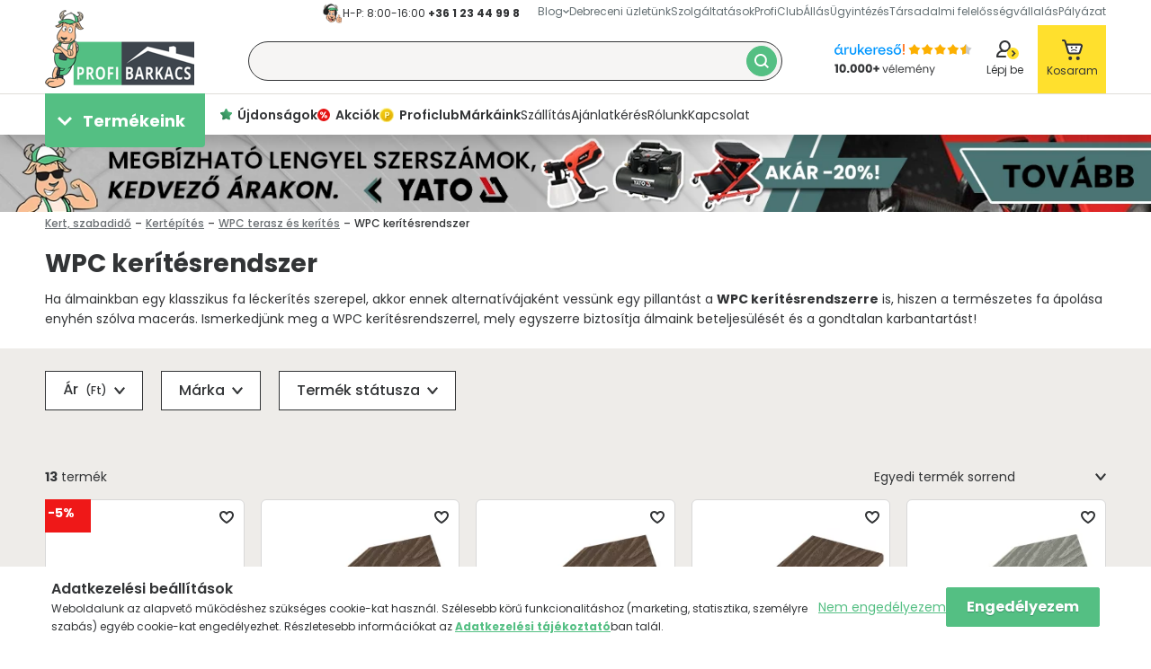

--- FILE ---
content_type: text/html; charset=UTF-8
request_url: https://profibarkacs.hu/WPC-keritesrendszer
body_size: 145490
content:

<!DOCTYPE html>
<html lang="hu">
<head>
    <meta charset="utf-8">
<meta name="description" content="WPC kerítésrendszer, egy karbantartás mentes megoldás, ha kerítést újítanál. Nézd meg gazdag WPC kerítésrendszer választékunkat!Kattints!">
<meta name="robots" content="index, follow">
<meta http-equiv="X-UA-Compatible" content="IE=Edge">
<meta property="og:site_name" content="Profibarkacs.hu" />
<meta property="og:title" content="WPC Kerítésrendszer - Rendelés - Profibarkacs.hu">
<meta property="og:description" content="WPC kerítésrendszer, egy karbantartás mentes megoldás, ha kerítést újítanál. Nézd meg gazdag WPC kerítésrendszer választékunkat!Kattints!">
<meta property="og:type" content="website">
<meta property="og:url" content="https://profibarkacs.hu/WPC-keritesrendszer">
<meta name="google-site-verification" content="STIa_wbLLJuHSMjKnKZQKecUinUn_mxaji_zPQ6z8nY">
<meta name="p:domain_verify" content="182c66b5de0f93b503ee683c0cbd5058">
<meta property="fb:admins" content="360589184133722">
<meta name="dc.title" content="WPC Kerítésrendszer - Rendelés - Profibarkacs.hu">
<meta name="dc.description" content="WPC kerítésrendszer, egy karbantartás mentes megoldás, ha kerítést újítanál. Nézd meg gazdag WPC kerítésrendszer választékunkat!Kattints!">
<meta name="dc.publisher" content="Profibarkacs.hu">
<meta name="dc.language" content="hu">
<meta name="mobile-web-app-capable" content="yes">
<meta name="apple-mobile-web-app-capable" content="yes">
<meta name="MobileOptimized" content="320">
<meta name="HandheldFriendly" content="true">

<title>WPC Kerítésrendszer - Rendelés - Profibarkacs.hu</title>


<script>
var service_type="shop";
var shop_url_main="https://profibarkacs.hu";
var actual_lang="hu";
var money_len="0";
var money_thousend=" ";
var money_dec=",";
var shop_id=3767;
var unas_design_url="https:"+"/"+"/"+"profibarkacs.hu"+"/"+"!common_design"+"/"+"custom"+"/"+"profibarkacs.unas.hu"+"/";
var unas_design_code='0';
var unas_base_design_code='2100';
var unas_design_ver=4;
var unas_design_subver=4;
var unas_shop_url='https://profibarkacs.hu';
var responsive="yes";
var config_plus=new Array();
config_plus['product_tooltip']=1;
config_plus['cart_redirect']=1;
config_plus['money_type']='Ft';
config_plus['money_type_display']='Ft';
var lang_text=new Array();

var UNAS = UNAS || {};
UNAS.shop={"base_url":'https://profibarkacs.hu',"domain":'profibarkacs.hu',"username":'profibarkacs.unas.hu',"id":3767,"lang":'hu',"currency_type":'Ft',"currency_code":'HUF',"currency_rate":'1',"currency_length":0,"base_currency_length":0,"canonical_url":'https://profibarkacs.hu/WPC-keritesrendszer'};
UNAS.design={"code":'0',"page":'product_list'};
UNAS.api_auth="a795131a7b726e3ba132305a460c997d";
UNAS.customer={"email":'',"id":0,"group_id":0,"without_registration":0};
UNAS.shop["category_id"]="125050";
UNAS.shop["only_private_customer_can_purchase"] = false;
 

UNAS.text = {
    "button_overlay_close": `Bezár`,
    "popup_window": `Felugró ablak`,
    "list": `lista`,
    "updating_in_progress": `frissítés folyamatban`,
    "updated": `frissítve`,
    "is_opened": `megnyitva`,
    "is_closed": `bezárva`,
    "deleted": `törölve`,
    "consent_granted": `hozzájárulás megadva`,
    "consent_rejected": `hozzájárulás elutasítva`,
    "field_is_incorrect": `mező hibás`,
    "error_title": `Hiba!`,
    "product_variants": `termék változatok`,
    "product_added_to_cart": `A termék a kosárba került`,
    "product_added_to_cart_with_qty_problem": `A termékből csak [qty_added_to_cart] [qty_unit] került kosárba`,
    "product_removed_from_cart": `A termék törölve a kosárból`,
    "reg_title_name": `Név`,
    "reg_title_company_name": `Cégnév`,
    "number_of_items_in_cart": `Kosárban lévő tételek száma`,
    "cart_is_empty": `A kosár üres`,
    "cart_updated": `A kosár frissült`
};


UNAS.text["delete_from_compare"]= `Törlés összehasonlításból`;
UNAS.text["comparison"]= `Összehasonlítás`;

UNAS.text["delete_from_favourites"]= `Törlés a kedvencek közül`;
UNAS.text["add_to_favourites"]= `Kedvencekhez`;






window.lazySizesConfig=window.lazySizesConfig || {};
window.lazySizesConfig.loadMode=1;
window.lazySizesConfig.loadHidden=false;

window.dataLayer = window.dataLayer || [];
function gtag(){dataLayer.push(arguments)};
gtag('js', new Date());
</script>

<script src="https://profibarkacs.hu/temp/shop_3767_52b14c2ac19a420f620cd16a4ef421c6.js?mod_time=1769087645"></script>

<style>@charset "UTF-8";:host,:root{--fa-font-light:normal 300 1em/1 "Font Awesome 6 Pro"}@font-face{font-family:"Font Awesome 6 Pro";font-style:normal;font-weight:300;font-display:block;src:url('https://profibarkacs.hu/!common_design/own/fonts/fontawesome-6.1.0/webfonts/fa-light-300.woff2') format("woff2"),url('https://profibarkacs.hu/!common_design/own/fonts/fontawesome-6.1.0/webfonts/fa-light-300.ttf') format("truetype")}.fa-light,.fal{font-family:"Font Awesome 6 Pro";font-weight:300}:host,:root{--fa-font-solid:normal 900 1em/1 "Font Awesome 6 Pro"}@font-face{font-family:"Font Awesome 6 Pro";font-style:normal;font-weight:900;font-display:block;src:url('https://profibarkacs.hu/!common_design/own/fonts/fontawesome-6.1.0/webfonts/fa-solid-900.woff2') format("woff2"),url('https://profibarkacs.hu/!common_design/own/fonts/fontawesome-6.1.0/webfonts/fa-solid-900.ttf') format("truetype")}.fa-solid,.fas{font-family:"Font Awesome 6 Pro";font-weight:900}:host,:root{--fa-font-brands:normal 400 1em/1 "Font Awesome 6 Brands"}@font-face{font-family:"Font Awesome 6 Brands";font-style:normal;font-weight:400;font-display:block;src:url('https://profibarkacs.hu/!common_design/own/fonts/fontawesome-6.1.0/webfonts/fa-brands-400.woff2') format("woff2"),url('https://profibarkacs.hu/!common_design/own/fonts/fontawesome-6.1.0/webfonts/fa-brands-400.ttf') format("truetype")}.fa-brands,.fab{font-family:"Font Awesome 6 Brands";font-weight:400}.fa-42-group:before,.fa-innosoft:before{content:"\e080"}.fa-500px:before{content:"\f26e"}.fa-accessible-icon:before{content:"\f368"}.fa-accusoft:before{content:"\f369"}.fa-adn:before{content:"\f170"}.fa-adversal:before{content:"\f36a"}.fa-affiliatetheme:before{content:"\f36b"}.fa-airbnb:before{content:"\f834"}.fa-algolia:before{content:"\f36c"}.fa-alipay:before{content:"\f642"}.fa-amazon:before{content:"\f270"}.fa-amazon-pay:before{content:"\f42c"}.fa-amilia:before{content:"\f36d"}.fa-android:before{content:"\f17b"}.fa-angellist:before{content:"\f209"}.fa-angrycreative:before{content:"\f36e"}.fa-angular:before{content:"\f420"}.fa-app-store:before{content:"\f36f"}.fa-app-store-ios:before{content:"\f370"}.fa-apper:before{content:"\f371"}.fa-apple:before{content:"\f179"}.fa-apple-pay:before{content:"\f415"}.fa-artstation:before{content:"\f77a"}.fa-asymmetrik:before{content:"\f372"}.fa-atlassian:before{content:"\f77b"}.fa-audible:before{content:"\f373"}.fa-autoprefixer:before{content:"\f41c"}.fa-avianex:before{content:"\f374"}.fa-aviato:before{content:"\f421"}.fa-aws:before{content:"\f375"}.fa-bandcamp:before{content:"\f2d5"}.fa-battle-net:before{content:"\f835"}.fa-behance:before{content:"\f1b4"}.fa-behance-square:before{content:"\f1b5"}.fa-bilibili:before{content:"\e3d9"}.fa-bimobject:before{content:"\f378"}.fa-bitbucket:before{content:"\f171"}.fa-bitcoin:before{content:"\f379"}.fa-bity:before{content:"\f37a"}.fa-black-tie:before{content:"\f27e"}.fa-blackberry:before{content:"\f37b"}.fa-blogger:before{content:"\f37c"}.fa-blogger-b:before{content:"\f37d"}.fa-bluetooth:before{content:"\f293"}.fa-bluetooth-b:before{content:"\f294"}.fa-bootstrap:before{content:"\f836"}.fa-bots:before{content:"\e340"}.fa-btc:before{content:"\f15a"}.fa-buffer:before{content:"\f837"}.fa-buromobelexperte:before{content:"\f37f"}.fa-buy-n-large:before{content:"\f8a6"}.fa-buysellads:before{content:"\f20d"}.fa-canadian-maple-leaf:before{content:"\f785"}.fa-cc-amazon-pay:before{content:"\f42d"}.fa-cc-amex:before{content:"\f1f3"}.fa-cc-apple-pay:before{content:"\f416"}.fa-cc-diners-club:before{content:"\f24c"}.fa-cc-discover:before{content:"\f1f2"}.fa-cc-jcb:before{content:"\f24b"}.fa-cc-mastercard:before{content:"\f1f1"}.fa-cc-paypal:before{content:"\f1f4"}.fa-cc-stripe:before{content:"\f1f5"}.fa-cc-visa:before{content:"\f1f0"}.fa-centercode:before{content:"\f380"}.fa-centos:before{content:"\f789"}.fa-chrome:before{content:"\f268"}.fa-chromecast:before{content:"\f838"}.fa-cloudflare:before{content:"\e07d"}.fa-cloudscale:before{content:"\f383"}.fa-cloudsmith:before{content:"\f384"}.fa-cloudversify:before{content:"\f385"}.fa-cmplid:before{content:"\e360"}.fa-codepen:before{content:"\f1cb"}.fa-codiepie:before{content:"\f284"}.fa-confluence:before{content:"\f78d"}.fa-connectdevelop:before{content:"\f20e"}.fa-contao:before{content:"\f26d"}.fa-cotton-bureau:before{content:"\f89e"}.fa-cpanel:before{content:"\f388"}.fa-creative-commons:before{content:"\f25e"}.fa-creative-commons-by:before{content:"\f4e7"}.fa-creative-commons-nc:before{content:"\f4e8"}.fa-creative-commons-nc-eu:before{content:"\f4e9"}.fa-creative-commons-nc-jp:before{content:"\f4ea"}.fa-creative-commons-nd:before{content:"\f4eb"}.fa-creative-commons-pd:before{content:"\f4ec"}.fa-creative-commons-pd-alt:before{content:"\f4ed"}.fa-creative-commons-remix:before{content:"\f4ee"}.fa-creative-commons-sa:before{content:"\f4ef"}.fa-creative-commons-sampling:before{content:"\f4f0"}.fa-creative-commons-sampling-plus:before{content:"\f4f1"}.fa-creative-commons-share:before{content:"\f4f2"}.fa-creative-commons-zero:before{content:"\f4f3"}.fa-critical-role:before{content:"\f6c9"}.fa-css3:before{content:"\f13c"}.fa-css3-alt:before{content:"\f38b"}.fa-cuttlefish:before{content:"\f38c"}.fa-d-and-d:before{content:"\f38d"}.fa-d-and-d-beyond:before{content:"\f6ca"}.fa-dailymotion:before{content:"\e052"}.fa-dashcube:before{content:"\f210"}.fa-deezer:before{content:"\e077"}.fa-delicious:before{content:"\f1a5"}.fa-deploydog:before{content:"\f38e"}.fa-deskpro:before{content:"\f38f"}.fa-dev:before{content:"\f6cc"}.fa-deviantart:before{content:"\f1bd"}.fa-dhl:before{content:"\f790"}.fa-diaspora:before{content:"\f791"}.fa-digg:before{content:"\f1a6"}.fa-digital-ocean:before{content:"\f391"}.fa-discord:before{content:"\f392"}.fa-discourse:before{content:"\f393"}.fa-dochub:before{content:"\f394"}.fa-docker:before{content:"\f395"}.fa-draft2digital:before{content:"\f396"}.fa-dribbble:before{content:"\f17d"}.fa-dribbble-square:before{content:"\f397"}.fa-dropbox:before{content:"\f16b"}.fa-drupal:before{content:"\f1a9"}.fa-dyalog:before{content:"\f399"}.fa-earlybirds:before{content:"\f39a"}.fa-ebay:before{content:"\f4f4"}.fa-edge:before{content:"\f282"}.fa-edge-legacy:before{content:"\e078"}.fa-elementor:before{content:"\f430"}.fa-ello:before{content:"\f5f1"}.fa-ember:before{content:"\f423"}.fa-empire:before{content:"\f1d1"}.fa-envira:before{content:"\f299"}.fa-erlang:before{content:"\f39d"}.fa-ethereum:before{content:"\f42e"}.fa-etsy:before{content:"\f2d7"}.fa-evernote:before{content:"\f839"}.fa-expeditedssl:before{content:"\f23e"}.fa-facebook:before{content:"\f09a"}.fa-facebook-f:before{content:"\f39e"}.fa-facebook-messenger:before{content:"\f39f"}.fa-facebook-square:before{content:"\f082"}.fa-fantasy-flight-games:before{content:"\f6dc"}.fa-fedex:before{content:"\f797"}.fa-fedora:before{content:"\f798"}.fa-figma:before{content:"\f799"}.fa-firefox:before{content:"\f269"}.fa-firefox-browser:before{content:"\e007"}.fa-first-order:before{content:"\f2b0"}.fa-first-order-alt:before{content:"\f50a"}.fa-firstdraft:before{content:"\f3a1"}.fa-flickr:before{content:"\f16e"}.fa-flipboard:before{content:"\f44d"}.fa-fly:before{content:"\f417"}.fa-font-awesome-flag:before,.fa-font-awesome-logo-full:before,.fa-font-awesome:before{content:"\f2b4"}.fa-fonticons:before{content:"\f280"}.fa-fonticons-fi:before{content:"\f3a2"}.fa-fort-awesome:before{content:"\f286"}.fa-fort-awesome-alt:before{content:"\f3a3"}.fa-forumbee:before{content:"\f211"}.fa-foursquare:before{content:"\f180"}.fa-free-code-camp:before{content:"\f2c5"}.fa-freebsd:before{content:"\f3a4"}.fa-fulcrum:before{content:"\f50b"}.fa-galactic-republic:before{content:"\f50c"}.fa-galactic-senate:before{content:"\f50d"}.fa-get-pocket:before{content:"\f265"}.fa-gg:before{content:"\f260"}.fa-gg-circle:before{content:"\f261"}.fa-git:before{content:"\f1d3"}.fa-git-alt:before{content:"\f841"}.fa-git-square:before{content:"\f1d2"}.fa-github:before{content:"\f09b"}.fa-github-alt:before{content:"\f113"}.fa-github-square:before{content:"\f092"}.fa-gitkraken:before{content:"\f3a6"}.fa-gitlab:before{content:"\f296"}.fa-gitter:before{content:"\f426"}.fa-glide:before{content:"\f2a5"}.fa-glide-g:before{content:"\f2a6"}.fa-gofore:before{content:"\f3a7"}.fa-golang:before{content:"\e40f"}.fa-goodreads:before{content:"\f3a8"}.fa-goodreads-g:before{content:"\f3a9"}.fa-google:before{content:"\f1a0"}.fa-google-drive:before{content:"\f3aa"}.fa-google-pay:before{content:"\e079"}.fa-google-play:before{content:"\f3ab"}.fa-google-plus:before{content:"\f2b3"}.fa-google-plus-g:before{content:"\f0d5"}.fa-google-plus-square:before{content:"\f0d4"}.fa-google-wallet:before{content:"\f1ee"}.fa-gratipay:before{content:"\f184"}.fa-grav:before{content:"\f2d6"}.fa-gripfire:before{content:"\f3ac"}.fa-grunt:before{content:"\f3ad"}.fa-guilded:before{content:"\e07e"}.fa-gulp:before{content:"\f3ae"}.fa-hacker-news:before{content:"\f1d4"}.fa-hacker-news-square:before{content:"\f3af"}.fa-hackerrank:before{content:"\f5f7"}.fa-hashnode:before{content:"\e499"}.fa-hips:before{content:"\f452"}.fa-hire-a-helper:before{content:"\f3b0"}.fa-hive:before{content:"\e07f"}.fa-hooli:before{content:"\f427"}.fa-hornbill:before{content:"\f592"}.fa-hotjar:before{content:"\f3b1"}.fa-houzz:before{content:"\f27c"}.fa-html5:before{content:"\f13b"}.fa-hubspot:before{content:"\f3b2"}.fa-ideal:before{content:"\e013"}.fa-imdb:before{content:"\f2d8"}.fa-instagram:before{content:"\f16d"}.fa-instagram-square:before{content:"\e055"}.fa-instalod:before{content:"\e081"}.fa-intercom:before{content:"\f7af"}.fa-internet-explorer:before{content:"\f26b"}.fa-invision:before{content:"\f7b0"}.fa-ioxhost:before{content:"\f208"}.fa-itch-io:before{content:"\f83a"}.fa-itunes:before{content:"\f3b4"}.fa-itunes-note:before{content:"\f3b5"}.fa-java:before{content:"\f4e4"}.fa-jedi-order:before{content:"\f50e"}.fa-jenkins:before{content:"\f3b6"}.fa-jira:before{content:"\f7b1"}.fa-joget:before{content:"\f3b7"}.fa-joomla:before{content:"\f1aa"}.fa-js:before{content:"\f3b8"}.fa-js-square:before{content:"\f3b9"}.fa-jsfiddle:before{content:"\f1cc"}.fa-kaggle:before{content:"\f5fa"}.fa-keybase:before{content:"\f4f5"}.fa-keycdn:before{content:"\f3ba"}.fa-kickstarter:before{content:"\f3bb"}.fa-kickstarter-k:before{content:"\f3bc"}.fa-korvue:before{content:"\f42f"}.fa-laravel:before{content:"\f3bd"}.fa-lastfm:before{content:"\f202"}.fa-lastfm-square:before{content:"\f203"}.fa-leanpub:before{content:"\f212"}.fa-less:before{content:"\f41d"}.fa-line:before{content:"\f3c0"}.fa-linkedin:before{content:"\f08c"}.fa-linkedin-in:before{content:"\f0e1"}.fa-linode:before{content:"\f2b8"}.fa-linux:before{content:"\f17c"}.fa-lyft:before{content:"\f3c3"}.fa-magento:before{content:"\f3c4"}.fa-mailchimp:before{content:"\f59e"}.fa-mandalorian:before{content:"\f50f"}.fa-markdown:before{content:"\f60f"}.fa-mastodon:before{content:"\f4f6"}.fa-maxcdn:before{content:"\f136"}.fa-mdb:before{content:"\f8ca"}.fa-medapps:before{content:"\f3c6"}.fa-medium-m:before,.fa-medium:before{content:"\f23a"}.fa-medrt:before{content:"\f3c8"}.fa-meetup:before{content:"\f2e0"}.fa-megaport:before{content:"\f5a3"}.fa-mendeley:before{content:"\f7b3"}.fa-meta:before{content:"\e49b"}.fa-microblog:before{content:"\e01a"}.fa-microsoft:before{content:"\f3ca"}.fa-mix:before{content:"\f3cb"}.fa-mixcloud:before{content:"\f289"}.fa-mixer:before{content:"\e056"}.fa-mizuni:before{content:"\f3cc"}.fa-modx:before{content:"\f285"}.fa-monero:before{content:"\f3d0"}.fa-napster:before{content:"\f3d2"}.fa-neos:before{content:"\f612"}.fa-nfc-directional:before{content:"\e530"}.fa-nfc-symbol:before{content:"\e531"}.fa-nimblr:before{content:"\f5a8"}.fa-node:before{content:"\f419"}.fa-node-js:before{content:"\f3d3"}.fa-npm:before{content:"\f3d4"}.fa-ns8:before{content:"\f3d5"}.fa-nutritionix:before{content:"\f3d6"}.fa-octopus-deploy:before{content:"\e082"}.fa-odnoklassniki:before{content:"\f263"}.fa-odnoklassniki-square:before{content:"\f264"}.fa-old-republic:before{content:"\f510"}.fa-opencart:before{content:"\f23d"}.fa-openid:before{content:"\f19b"}.fa-opera:before{content:"\f26a"}.fa-optin-monster:before{content:"\f23c"}.fa-orcid:before{content:"\f8d2"}.fa-osi:before{content:"\f41a"}.fa-padlet:before{content:"\e4a0"}.fa-page4:before{content:"\f3d7"}.fa-pagelines:before{content:"\f18c"}.fa-palfed:before{content:"\f3d8"}.fa-patreon:before{content:"\f3d9"}.fa-paypal:before{content:"\f1ed"}.fa-perbyte:before{content:"\e083"}.fa-periscope:before{content:"\f3da"}.fa-phabricator:before{content:"\f3db"}.fa-phoenix-framework:before{content:"\f3dc"}.fa-phoenix-squadron:before{content:"\f511"}.fa-php:before{content:"\f457"}.fa-pied-piper:before{content:"\f2ae"}.fa-pied-piper-alt:before{content:"\f1a8"}.fa-pied-piper-hat:before{content:"\f4e5"}.fa-pied-piper-pp:before{content:"\f1a7"}.fa-pied-piper-square:before{content:"\e01e"}.fa-pinterest:before{content:"\f0d2"}.fa-pinterest-p:before{content:"\f231"}.fa-pinterest-square:before{content:"\f0d3"}.fa-pix:before{content:"\e43a"}.fa-playstation:before{content:"\f3df"}.fa-product-hunt:before{content:"\f288"}.fa-pushed:before{content:"\f3e1"}.fa-python:before{content:"\f3e2"}.fa-qq:before{content:"\f1d6"}.fa-quinscape:before{content:"\f459"}.fa-quora:before{content:"\f2c4"}.fa-r-project:before{content:"\f4f7"}.fa-raspberry-pi:before{content:"\f7bb"}.fa-ravelry:before{content:"\f2d9"}.fa-react:before{content:"\f41b"}.fa-reacteurope:before{content:"\f75d"}.fa-readme:before{content:"\f4d5"}.fa-rebel:before{content:"\f1d0"}.fa-red-river:before{content:"\f3e3"}.fa-reddit:before{content:"\f1a1"}.fa-reddit-alien:before{content:"\f281"}.fa-reddit-square:before{content:"\f1a2"}.fa-redhat:before{content:"\f7bc"}.fa-renren:before{content:"\f18b"}.fa-replyd:before{content:"\f3e6"}.fa-researchgate:before{content:"\f4f8"}.fa-resolving:before{content:"\f3e7"}.fa-rev:before{content:"\f5b2"}.fa-rocketchat:before{content:"\f3e8"}.fa-rockrms:before{content:"\f3e9"}.fa-rust:before{content:"\e07a"}.fa-safari:before{content:"\f267"}.fa-salesforce:before{content:"\f83b"}.fa-sass:before{content:"\f41e"}.fa-schlix:before{content:"\f3ea"}.fa-screenpal:before{content:"\e570"}.fa-scribd:before{content:"\f28a"}.fa-searchengin:before{content:"\f3eb"}.fa-sellcast:before{content:"\f2da"}.fa-sellsy:before{content:"\f213"}.fa-servicestack:before{content:"\f3ec"}.fa-shirtsinbulk:before{content:"\f214"}.fa-shopify:before{content:"\e057"}.fa-shopware:before{content:"\f5b5"}.fa-simplybuilt:before{content:"\f215"}.fa-sistrix:before{content:"\f3ee"}.fa-sith:before{content:"\f512"}.fa-sitrox:before{content:"\e44a"}.fa-sketch:before{content:"\f7c6"}.fa-skyatlas:before{content:"\f216"}.fa-skype:before{content:"\f17e"}.fa-slack-hash:before,.fa-slack:before{content:"\f198"}.fa-slideshare:before{content:"\f1e7"}.fa-snapchat-ghost:before,.fa-snapchat:before{content:"\f2ab"}.fa-snapchat-square:before{content:"\f2ad"}.fa-soundcloud:before{content:"\f1be"}.fa-sourcetree:before{content:"\f7d3"}.fa-speakap:before{content:"\f3f3"}.fa-speaker-deck:before{content:"\f83c"}.fa-spotify:before{content:"\f1bc"}.fa-square-font-awesome:before{content:"\f425"}.fa-font-awesome-alt:before,.fa-square-font-awesome-stroke:before{content:"\f35c"}.fa-squarespace:before{content:"\f5be"}.fa-stack-exchange:before{content:"\f18d"}.fa-stack-overflow:before{content:"\f16c"}.fa-stackpath:before{content:"\f842"}.fa-staylinked:before{content:"\f3f5"}.fa-steam:before{content:"\f1b6"}.fa-steam-square:before{content:"\f1b7"}.fa-steam-symbol:before{content:"\f3f6"}.fa-sticker-mule:before{content:"\f3f7"}.fa-strava:before{content:"\f428"}.fa-stripe:before{content:"\f429"}.fa-stripe-s:before{content:"\f42a"}.fa-studiovinari:before{content:"\f3f8"}.fa-stumbleupon:before{content:"\f1a4"}.fa-stumbleupon-circle:before{content:"\f1a3"}.fa-superpowers:before{content:"\f2dd"}.fa-supple:before{content:"\f3f9"}.fa-suse:before{content:"\f7d6"}.fa-swift:before{content:"\f8e1"}.fa-symfony:before{content:"\f83d"}.fa-teamspeak:before{content:"\f4f9"}.fa-telegram-plane:before,.fa-telegram:before{content:"\f2c6"}.fa-tencent-weibo:before{content:"\f1d5"}.fa-the-red-yeti:before{content:"\f69d"}.fa-themeco:before{content:"\f5c6"}.fa-themeisle:before{content:"\f2b2"}.fa-think-peaks:before{content:"\f731"}.fa-tiktok:before{content:"\e07b"}.fa-trade-federation:before{content:"\f513"}.fa-trello:before{content:"\f181"}.fa-tumblr:before{content:"\f173"}.fa-tumblr-square:before{content:"\f174"}.fa-twitch:before{content:"\f1e8"}.fa-twitter:before{content:"\f099"}.fa-twitter-square:before{content:"\f081"}.fa-typo3:before{content:"\f42b"}.fa-uber:before{content:"\f402"}.fa-ubuntu:before{content:"\f7df"}.fa-uikit:before{content:"\f403"}.fa-umbraco:before{content:"\f8e8"}.fa-uncharted:before{content:"\e084"}.fa-uniregistry:before{content:"\f404"}.fa-unity:before{content:"\e049"}.fa-unsplash:before{content:"\e07c"}.fa-untappd:before{content:"\f405"}.fa-ups:before{content:"\f7e0"}.fa-usb:before{content:"\f287"}.fa-usps:before{content:"\f7e1"}.fa-ussunnah:before{content:"\f407"}.fa-vaadin:before{content:"\f408"}.fa-viacoin:before{content:"\f237"}.fa-viadeo:before{content:"\f2a9"}.fa-viadeo-square:before{content:"\f2aa"}.fa-viber:before{content:"\f409"}.fa-vimeo:before{content:"\f40a"}.fa-vimeo-square:before{content:"\f194"}.fa-vimeo-v:before{content:"\f27d"}.fa-vine:before{content:"\f1ca"}.fa-vk:before{content:"\f189"}.fa-vnv:before{content:"\f40b"}.fa-vuejs:before{content:"\f41f"}.fa-watchman-monitoring:before{content:"\e087"}.fa-waze:before{content:"\f83f"}.fa-weebly:before{content:"\f5cc"}.fa-weibo:before{content:"\f18a"}.fa-weixin:before{content:"\f1d7"}.fa-whatsapp:before{content:"\f232"}.fa-whatsapp-square:before{content:"\f40c"}.fa-whmcs:before{content:"\f40d"}.fa-wikipedia-w:before{content:"\f266"}.fa-windows:before{content:"\f17a"}.fa-wirsindhandwerk:before,.fa-wsh:before{content:"\e2d0"}.fa-wix:before{content:"\f5cf"}.fa-wizards-of-the-coast:before{content:"\f730"}.fa-wodu:before{content:"\e088"}.fa-wolf-pack-battalion:before{content:"\f514"}.fa-wordpress:before{content:"\f19a"}.fa-wordpress-simple:before{content:"\f411"}.fa-wpbeginner:before{content:"\f297"}.fa-wpexplorer:before{content:"\f2de"}.fa-wpforms:before{content:"\f298"}.fa-wpressr:before{content:"\f3e4"}.fa-xbox:before{content:"\f412"}.fa-xing:before{content:"\f168"}.fa-xing-square:before{content:"\f169"}.fa-y-combinator:before{content:"\f23b"}.fa-yahoo:before{content:"\f19e"}.fa-yammer:before{content:"\f840"}.fa-yandex:before{content:"\f413"}.fa-yandex-international:before{content:"\f414"}.fa-yarn:before{content:"\f7e3"}.fa-yelp:before{content:"\f1e9"}.fa-yoast:before{content:"\f2b1"}.fa-youtube:before{content:"\f167"}.fa-youtube-square:before{content:"\f431"}.fa-zhihu:before{content:"\f63f"}.flickity-enabled{position:relative}.flickity-enabled:focus{outline:0}.flickity-viewport{overflow:hidden;position:relative;height:100%;width:100%;touch-action:pan-y}.flickity-slider{position:absolute;width:100%;height:100%;left:0}.flickity-rtl .flickity-slider{left:unset;right:0}.flickity-enabled.is-draggable{-webkit-tap-highlight-color:transparent;user-select:none}.flickity-enabled.is-draggable .flickity-viewport{cursor:move;cursor:grab}.flickity-enabled.is-draggable .flickity-viewport.is-pointer-down{cursor:grabbing}.flickity-enabled .flickity-cell,.flickity-enabled .carousel-cell{position:absolute!important;left:0}.flickity-rtl .flickity-cell,.flickity-rtl .carousel-cell{left:unset;right:0}.flickity-button{position:absolute;background:hsl(0 0% 100% / 75%);border:none;color:#333}.flickity-button:hover{background:#fff;cursor:pointer}.flickity-button:focus{outline:0}.flickity-button:active{opacity:.6}.flickity-button:disabled{opacity:.3;cursor:auto}.flickity-button-icon{fill:currentColor}.flickity-prev-next-button{top:50%;width:44px;height:44px;border-radius:50%;transform:translateY(-50%)}.flickity-prev-next-button.previous{left:10px}.flickity-prev-next-button.next{right:10px}.flickity-rtl .flickity-prev-next-button.previous{left:auto;right:10px}.flickity-rtl .flickity-prev-next-button.next{right:auto;left:10px}.flickity-prev-next-button .flickity-button-icon{position:absolute;left:20%;top:20%;width:60%;height:60%}.flickity-page-dots{position:absolute;width:100%;bottom:-25px;text-align:center;display:flex;justify-content:center;flex-wrap:wrap}.flickity-rtl .flickity-page-dots{direction:rtl}.flickity-page-dot{display:block;width:10px;height:10px;padding:0;margin:0 8px;background:hsl(0 0% 20% / 25%);border-radius:50%;cursor:pointer;appearance:none;border:none;font-size:0;overflow:hidden}.flickity-page-dot.is-selected{background:hsl(0 0% 20% / 100%)}.toast-title{font-weight:700}.toast-message{-ms-word-wrap:break-word;word-wrap:break-word}.toast-message a,.toast-message label{color:#FFF}.toast-message a:hover{color:#CCC;text-decoration:none}.toast-close-button{position:relative;right:-.3em;top:-.3em;float:right;font-size:20px;font-weight:700;color:#FFF;-webkit-text-shadow:0 1px 0 #fff;text-shadow:0 1px 0 #fff;opacity:.8;-ms-filter:progid:DXImageTransform.Microsoft.Alpha(Opacity=80);filter:alpha(opacity=80);line-height:1}.toast-close-button:focus,.toast-close-button:hover{color:#000;text-decoration:none;cursor:pointer;opacity:.4;-ms-filter:progid:DXImageTransform.Microsoft.Alpha(Opacity=40);filter:alpha(opacity=40)}.rtl .toast-close-button{left:-.3em;float:left;right:.3em}button.toast-close-button{padding:0;cursor:pointer;background:0 0;border:0;-webkit-appearance:none}.toast-top-center{top:0;right:0;width:100%}.toast-bottom-center{bottom:0;right:0;width:100%}.toast-top-full-width{top:0;right:0;width:100%}.toast-bottom-full-width{bottom:0;right:0;width:100%}.toast-top-left{top:12px;left:12px}.toast-top-right{top:12px;right:12px}.toast-bottom-right{right:12px;bottom:12px}.toast-bottom-left{bottom:12px;left:12px}#toast-container{position:fixed;z-index:999999;pointer-events:none}#toast-container *{-moz-box-sizing:border-box;-webkit-box-sizing:border-box;box-sizing:border-box}#toast-container>div{position:relative;pointer-events:auto;overflow:hidden;margin:0 0 6px;padding:15px 15px 15px 50px;width:300px;-moz-border-radius:3px;-webkit-border-radius:3px;border-radius:3px;background-position:15px center;background-repeat:no-repeat;-moz-box-shadow:0 0 12px #999;-webkit-box-shadow:0 0 12px #999;box-shadow:0 0 12px #999;color:#FFF;opacity:.8;-ms-filter:progid:DXImageTransform.Microsoft.Alpha(Opacity=80);filter:alpha(opacity=80)}#toast-container>div.rtl{direction:rtl;padding:15px 50px 15px 15px;background-position:right 15px center}#toast-container>div:hover{-moz-box-shadow:0 0 12px #000;-webkit-box-shadow:0 0 12px #000;box-shadow:0 0 12px #000;opacity:1;-ms-filter:progid:DXImageTransform.Microsoft.Alpha(Opacity=100);filter:alpha(opacity=100);cursor:pointer}#toast-container>.toast-info{background-image:url([data-uri])!important}#toast-container>.toast-error{background-image:url([data-uri])!important}#toast-container>.toast-success{background-image:url([data-uri])!important}#toast-container>.toast-warning{background-image:url([data-uri])!important}#toast-container.toast-bottom-center>div,#toast-container.toast-top-center>div{width:300px;margin-left:auto;margin-right:auto}#toast-container.toast-bottom-full-width>div,#toast-container.toast-top-full-width>div{width:96%;margin-left:auto;margin-right:auto}.toast{background-color:#030303}.toast-success{background-color:#51A351}.toast-error{background-color:#BD362F}.toast-info{background-color:#2F96B4}.toast-warning{background-color:#F89406}.toast-progress{position:absolute;left:0;bottom:0;height:4px;background-color:#000;opacity:.4;-ms-filter:progid:DXImageTransform.Microsoft.Alpha(Opacity=40);filter:alpha(opacity=40)}@media all and (max-width:240px){#toast-container>div{padding:8px 8px 8px 50px;width:11em}#toast-container>div.rtl{padding:8px 50px 8px 8px}#toast-container .toast-close-button{right:-.2em;top:-.2em}#toast-container .rtl .toast-close-button{left:-.2em;right:.2em}}@media all and (min-width:241px) and (max-width:480px){#toast-container>div{padding:8px 8px 8px 50px;width:18em}#toast-container>div.rtl{padding:8px 50px 8px 8px}#toast-container .toast-close-button{right:-.2em;top:-.2em}#toast-container .rtl .toast-close-button{left:-.2em;right:.2em}}@media all and (min-width:481px) and (max-width:768px){#toast-container>div{padding:15px 15px 15px 50px;width:25em}#toast-container>div.rtl{padding:15px 50px 15px 15px}}.red-bg { background-color:#EF1818;}.color-red { color:#EF1818;}.light-gray-bg { background-color:#D8D8D8;}.color-light-gray { color:#D8D8D8;}.gray-bg { background-color:#F3F3F2;}.color-gray { color:#F3F3F2;}.color-dark-gray { color:#777777;}.yellow-bg { background-color:#FFE02D;}.color-yellow { color:#FFE02D;}.secondary-color { color:#646f73;}* { -webkit-box-sizing:border-box;   box-sizing:border-box; margin:0px; padding:0px;}*:before, *:after { -webkit-box-sizing:border-box;   box-sizing:border-box;}* p:last-of-type { margin-bottom:0px;}body { display:block; background:#ffffff; font-family:"Poppins", Arial, sans-serif; color:#323436; letter-spacing:0px; font-weight:400; font-size:16px; line-height:26px; -webkit-overflow-scrolling:touch; text-rendering:auto; -webkit-font-smoothing:antialiased; -moz-font-smoothing:antialiased; -moz-osx-font-smoothing:grayscale; overflow-y:auto; overflow-x:hidden;}body.noscroll { overflow-y:hidden;}a { -webkit-transition:color 0.25s ease; transition:color 0.25s ease; color:#54BF83; text-decoration:underline;}a.secondary { color:#323436;}p { margin-bottom:10px;}.display-block { display:block;}.display-inline-block { display:inline-block;}.display-flex, .d-flex { display:-webkit-box; display:-ms-flexbox; display:flex;}.display-inline-flex, .d-inline-flex { display:-webkit-inline-box; display:-ms-inline-flexbox; display:inline-flex;}.display-grid { display:grid;}.display-inline-grid { display:inline-grid;}.display-none, .hidden, .d-none { display:none;}.display-table { display:table;}.display-table-row { display:table-row;}.display-table-cell { display:table-cell;}.flex-wrap { -ms-flex-wrap:wrap; flex-wrap:wrap;}.justify-center,.justify-content-center { -webkit-box-pack:center; -ms-flex-pack:center;   justify-content:center;}.justify-space-between { -webkit-box-pack:justify; -ms-flex-pack:justify;   justify-content:space-between;}.justify-flex-start { -webkit-box-pack:start; -ms-flex-pack:start;   justify-content:flex-start;}.justify-flex-end { -webkit-box-pack:end; -ms-flex-pack:end;   justify-content:flex-end;}.align-items-center { -webkit-box-align:center; -ms-flex-align:center;   align-items:center;}.align-items-start { -webkit-box-align:start; -ms-flex-align:start;   align-items:flex-start;}.align-items-end { -webkit-box-align:end; -ms-flex-align:end;   align-items:flex-end;}.direction-column,.flex-direction-column { -webkit-box-orient:vertical; -webkit-box-direction:normal; -ms-flex-direction:column;   flex-direction:column;}.flex-direction-row-reverse { -webkit-box-orient:horizontal; -webkit-box-direction:reverse; -ms-flex-direction:row-reverse;   flex-direction:row-reverse;}.text-align-center { text-align:center;}.text-align-right { text-align:right;}.zero-fsize { font-size:0px;}.zero-lheight { line-height:0px;}.zero-text { font-size:0px; line-height:0px;}.primary-text { font-size:16px; line-height:26px;}.primary-fsize { font-size:16px;}.primary-lheight { line-height:26px;}.secondary-text { font-size:14px; line-height:22px;}.secondary-fsize { font-size:14px;}.secondary-lheight { line-height:22px;}.tertiary-text { font-size:12px; line-height:18px;}.tertiary-fsize { font-size:12px;}.tertiary-lheight { line-height:18px;}.lead-text { font-size:18px; line-height:28px;}.lead-fsize { font-size:18px;}.lead-lheight { font-size:28px;}.position-relative { position:relative;}.position-absolute { position:absolute;}.position-sticky { position:sticky;}.absolute-center { top:0px; left:0px; right:0px; bottom:0px; margin:auto;}.color-transition { -webkit-transition:color 0.25s ease; transition:color 0.25s ease;}.bg-transition { -webkit-transition:background-color 0.25s ease; transition:background-color 0.25s ease;}.transform-transition { -webkit-transition:-webkit-transform 0.25s ease; transition:-webkit-transform 0.25s ease; transition:transform 0.25s ease; transition:transform 0.25s ease, -webkit-transform 0.25s ease;}.full-width { width:100%;}b, strong, .bold-fweight, .bold { font-weight:700;}.semi-fweight, .semi { font-weight:600;}ul, ol { list-style:none;}.clear { clear:both; width:100%; display:block; height:0px;}.float-left { float:left;}.float-right { float:right;}.text-lowercase { text-transform:lowercase;}.text-uppercase { text-transform:uppercase;}.text-underline { text-decoration:underline;}.text-line-through { text-decoration:line-through;}.bg-image-cover { background-repeat:none; background-position:center center; background-size:cover;}.bg-position-y-top { background-position-y:top;}.bg-position-y-center { background-position-y:center;}.bg-position-y-bottom { background-position-y:bottom;}.bg-position-x-left { background-position-x:left;}.bg-position-x-center { background-position-x:center;}.bg-position-x-right { background-position-x:right;}.bg-white, .white-bg { background:#ffffff;}.color-white { color:#ffffff;}.color-black { color:#323436;}.color-inherit { color:inherit;}.bg-black, .black-bg { background:#323436;}.pointer, .cursor-pointer { cursor:pointer;}.without-underline { text-decoration:none;}img { display:block; max-width:100%; max-height:100%;}img.lazy:not(.loaded) { opacity:0;}video { max-width:100%; max-height:100%; display:block;}.space-nowrap { white-space:nowrap;}.overflow-hidden { overflow:hidden;}.circle { border-radius:50%;}.content-width { width:100%; max-width:1300px; -webkit-box-sizing:border-box;   box-sizing:border-box; margin:auto; position:relative; padding:0px 50px 0px 50px;}.content-width:not(.display-flex):not(.display-grid):not(.display-none) { display:block;}.content-width.thin-content { max-width:760px;}.content-width.wide-content { max-width:1500px;}.content-width.full-width { max-width:100%;}.content-width.without-padding { padding-left:0px; padding-right:0px; max-width:1200px;}.content-width.without-padding.thin-content { max-width:660px;}.content-width.without-padding.wide-content { max-width:1400px;}.content-width.without-padding.full-width { max-width:100%;}body.scroll-disabled, html.scroll-disabled { overflow:hidden;}h1, .like-h1,h2, .like-h2,h3, .like-h3,h4, .like-h4 { font-family:"Poppins", Arial, sans-serif; font-weight:700; color:#323436; margin:0px;}h4, .like-h4 { font-size:18px; line-height:24px; font-weight:600;}h3, .like-h3 { font-size:20px; line-height:28px; font-weight:600;}h2, .like-h2 { font-size:24px; line-height:36px; font-weight:600;}h1, .like-h1 { font-size:28px; line-height:40px; font-weight:700;}.margin-top-zero { margin-top:0px;}.margin-top-mini { margin-top:30px;}.margin-top-small { margin-top:50px;}.margin-top-normal { margin-top:60px;}.margin-top-big { margin-top:75px;}.margin-bottom-zero { margin-bottom:0px;}.margin-bottom-mini { margin-bottom:30px;}.margin-bottom-small { margin-bottom:50px;}.margin-bottom-normal { margin-bottom:60px;}.margin-bottom-big { margin-bottom:75px;}.margin-auto { margin:auto;}.hidden-mail:before { content:attr(data-user);}.hidden-mail:after { content:attr(data-domain);}@media all and (min--moz-device-pixel-ratio:0) { a:hover {  color:#54BF83;  text-decoration:none; } a:hover.secondary {  color:#323436; }}@media (hover:hover) { a:hover {  color:#54BF83;  text-decoration:none; } a:hover.secondary {  color:#323436; }}@media all and (-ms-high-contrast:none), (-ms-high-contrast:active) { a:hover {  color:#54BF83;  text-decoration:none; } a:hover.secondary {  color:#323436; }}@media screen and (min-width:601px) { .show-from-mobile {  display:none !important; }}@media screen and (max-width:1024px) { .content-width {  padding-left:15px;  padding-right:15px; } .content-width.thin-content {  max-width:800px; }}@media screen and (max-width:1023px) { .margin-top-mini {  margin-top:20px; } .margin-top-small {  margin-top:30px; } .margin-top-normal {  margin-top:45px; } .margin-top-big {  margin-top:60px; } .margin-bottom-mini {  margin-bottom:20px; } .margin-bottom-small {  margin-bottom:30px; } .margin-bottom-normal {  margin-bottom:45px; } .margin-bottom-big {  margin-bottom:60px; }}@media screen and (max-width:600px) { body {  font-size:14px;  line-height:22px; } .content-width {  padding-left:15px;  padding-right:15px; } h4, .like-h4 {  font-size:12px;  line-height:18px; } h3, .like-h3 {  font-size:14px;  line-height:22px; } h2, .like-h2 {  font-size:16px;  line-height:24px; } h1, .like-h1 {  font-size:18px;  line-height:24px; } .primary-text {  font-size:14px;  line-height:22px; } .primary-fsize {  font-size:14px; } .primary-lheight {  line-height:22px; } .secondary-text {  font-size:12px;  line-height:18px; } .secondary-fsize {  font-size:12px; } .secondary-lheight {  line-height:18px; } .tertiary-text {  font-size:12px;  line-height:18px; } .tertiary-fsize {  font-size:12px; } .tertiary-lheight {  line-height:18px; } .lead-text {  font-size:16px;  line-height:24px; } .lead-fsize {  font-size:16px; } .lead-lheight {  line-height:24px; } .margin-top-mini {  margin-top:20px; } .margin-top-small {  margin-top:25px; } .margin-top-normal {  margin-top:30px; } .margin-top-big {  margin-top:30px; } .margin-bottom-mini {  margin-bottom:20px; } .margin-bottom-small {  margin-bottom:25px; } .margin-bottom-normal {  margin-bottom:30px; } .margin-bottom-big {  margin-bottom:30px; } .hide-on-mobile {  display:none !important; }}.icon { display:block; font-size:0px; line-height:0px; width:0; height:0;}.facebook-logo { width:12px; height:22px;}.youtube-logo { width:20px; height:14px;}.tiktok-logo { width:19px; height:22px;}.pwstudio-logo { width:15px; height:17px;}.mobile-menu-icon { width:20px; height:13px;}.close-icon { width:10px; height:10px;}.shipping-everywhere-icon { width:44px; height:32px;}.work-fast-icon { width:46px; height:46px;}.simple-administration-icon { width:40px; height:48px;}.satisfied-customers-icon { width:47px; height:44px;}.arrow-down { width:12px; height:7px;}.arrow-down-big { width:16px; height:10px;}.arrow-down-small { width:13px; height:8px;}.search-icon { width:16px; height:16px;}.logged-in-profile-icon,.not-logged-in-profile-icon { width:25px; height:21px;}.empty-cart-menu-icon,.cart-menu-icon { width:23px; height:23px;}.quotation-mark { width:38px; height:29px;}.profibari-brand-icon { width:23px; height:15px;}.compare-icon { width:15px; height:16px;}.heart-icon,.filled-heart-icon { width:16px; height:14px;}.cart-icon { width:21px; height:20px;}.info-letter { width:1px; height:6px;}.arrow-right { width:8px; height:13px;}.profile-orders-icon { width:23px; height:17px;}.profile-discount-icon { width:21px; height:21px;}.profile-favourite-icon { width:17px; height:15px;}.profile-data-icon { width:20px; height:22px;}.profile-addresses-icon { width:23px; height:23px;}.profile-exit-icon { width:21px; height:16px;}.trash-icon, .trash-icon-green { width:12px; height:14px;}.exclamation-mark-icon { width:21px; height:21px;}.arrow-right-small { width:6px; height:9px;}.arrow-left-small { width:6px; height:9px;}.favourite-delete-icon { width:9px; height:9px;}.arrow-right-2 { width:17px; height:14px;}.form-check-icon { width:18px; height:18px;}.modify-icon { width:15px; height:19px;}.free-shipping-truck-icon { width:36px; height:24px;}.minus-icon { width:9px; height:3px;}.plus-icon { width:10px; height:10px;}.save-cart-icon { width:12px; height:13px;}.save-cart-back-icon { width:11px; height:12px;}.gradient-check-icon { width:23px; height:23px;}.yellow-plus-icon { width:22px; height:22px;}.popup-exit-icon { width:12px; height:12px;}.filled-star-icon { width:22px; height:21px;}.empty-star { width:22px; height:22px;}.file-upload-icon { width:89px; height:66px;}.verified-user-icon { width:11px; height:11px;}.article-icon { width:28px; height:27px;}.tick-icon { width:6px; height:6px;}.debrecen-takeover-icon,.budapest-takeover-icon { width:16px; height:17px;}.question-mark { width:10px; height:13px;}.difficulty-casual-icon,.difficulty-advanced-icon,.difficulty-professional-icon { width:49px; height:29px;}.top-product-icon { width:66px; height:73px;}.warranty-icon { width:17px; height:17px;}.shipping-truck-icon { width:15px; height:11px;}.product-video-icon { width:23px; height:18px;}.photo-icon { width:27px; height:20px;}.image-360-icon { width:56px; height:25px;}.letter-icon { width:21px; height:18px;}.arrow-down-filter { width:12px; height:8px;}.filter-icon { width:17px; height:16px;}.arrow-left-filter { width:10px; height:16px;}.usp-shipping-icon { width:25px; height:18px;}.usp-clock-icon { width:24px; height:25px;}.usp-support-icon { width:22px; height:25px;}.usp-customer-icon { width:26px; height:24px;}.free-shipping-black-truck-icon { width:15px; height:11px;}.free-shipping-icon { width:97px; height:24px;}.difficulty-icon { width:15px; height:14px;}.exclamation-mark { width:2px; height:8px;}.header-blog-arrow { width:7px; height:4px;}.compare-link-arrow { width:17px; height:14px;}.extended-warranty-icon { width:19px; height:18px;}.offer-icon { width:16px; height:16px;}.category-machine-icon { width:19px; height:19px;}.category-hand-tools-icon { width:20px; height:20px;}.category-garden-machine-icon { width:14px; height:17px;}.category-garden-machine-accessory-icon { width:24px; height:19px;}.category-garden-tools-icon { width:21px; height:18px;}.category-garden-free-time-icon { width:21px; height:21px;}.category-workshop-equipment-icon { width:19px; height:16px;}.category-fixing-technique-icon { width:12px; height:17px;}.category-industrial-equipments-icon { width:21px; height:14px;}.category-mechanic-icon { width:26px; height:13px;}.category-workwear-icon { width:21px; height:17px;}.category-electricity-icon { width:15px; height:18px;}.category-lighting-icon { width:19px; height:22px;}.category-car-icon { width:22px; height:13px;}.category-home-icon { width:21px; height:17px;}.category-christmas-icon { width:16px; height:19px;}.category-brand-icon { width:23px; height:15px;}.category-shirt-icon { width:21px; height:16px;}.category-our-offer-icon { width:23px; height:19px;}.category-our-brands-icon { width:28px; height:17px;}.category-material-icon { width:20px; height:18px;}.category-gastro-icon { width:21px; height:21px;}.categories-menu-container { display:none; position:absolute; width:calc(100vw - 100px); top:calc(100% + 10px); left:0px; max-width:1400px;}.categories-menu-container:before { content:''; height:25px; width:308px; position:absolute; left:0; right:0; bottom:100%;}.categories-menu-container .categories-menu-overlay { position:fixed; left:0; right:0; bottom:0; top:0; background:rgba(50, 52, 54, 0.5); z-index:-1;}.categories-menu-container .categories-menu { position:relative; display:-webkit-box; display:-ms-flexbox; display:flex; width:100%; height:100%; max-height:calc(100vh - 230px); max-height:calc(100svh - 230px); max-height:calc(100dvh - 230px);}.categories-menu-container .categories-menu .categories-submenu-container { position:relative; width:calc(100% - 308px); z-index:1;}.categories-menu-container .categories-menu .marker-arrow { width:0; height:0; z-index:3; border-style:solid; border-width:15px 0 15px 13px; border-color:transparent transparent transparent #ffffff; left:308px; top:0; -webkit-transform:translateY(-50%);   transform:translateY(-50%); opacity:0;}.categories-menu-container .categories-menu .marker-arrow.active { opacity:1;}.categories-menu-container .categories-menu .cat-menu-list-0 { width:308px; height:100%; background:#ffffff; overflow-x:hidden; overflow-y:auto; max-height:calc(100vh - 230px); max-height:calc(100svh - 230px); max-height:calc(100dvh - 230px); -webkit-box-shadow:0 12px 34px 0 rgba(0, 0, 0, 0.2);   box-shadow:0 12px 34px 0 rgba(0, 0, 0, 0.2); z-index:2; padding:6px 0;}.categories-menu-container .categories-menu .category-submenu { display:none; position:absolute; background:#F3F3F2; top:0; right:0; bottom:0; left:0; overflow:hidden; max-height:calc(100vh - 230px); max-height:calc(100svh - 230px); max-height:calc(100dvh - 230px); z-index:-1;}.categories-menu-container .categories-menu .category-submenu.opened { display:-webkit-box; display:-ms-flexbox; display:flex;}.categories-menu-container .categories-menu .category-submenu .cat-menu-list-1 { width:100%; height:100%; overflow-y:auto; overflow-x:hidden;}.categories-menu-container .categories-menu .category-submenu .submenu-categories { padding:26px 20px 26px 12px; height:100%;}.categories-menu-container .categories-menu .category-submenu.has-banner .cat-menu-list-1 { width:calc(100% - 210px);}.categories-menu-container .categories-menu .category-submenu.has-banner .category-box { width:calc((100% - 32px) / 4);}.categories-menu-container .categories-menu .category-submenu .banner-content { display:block; width:210px; height:100%;}.categories-menu-container .categories-menu .category-submenu .banner-content img { -o-object-fit:cover; object-fit:cover; -o-object-position:bottom left; object-position:bottom left; width:100%; height:100%;}.categories-menu-container .categories-menu .category-submenu .category-box { font-size:12px; line-height:14px; margin-bottom:24px; padding-left:30px; width:calc((100% - 32px) / 5);}.categories-menu-container .categories-menu .category-submenu .category-box .category-box-title { font-weight:700; display:inline-block;}.categories-menu-container .categories-menu .category-submenu .category-box .categories .item { margin-top:6px;}.categories-menu-container .categories-menu .category-submenu .category-box .categories .more-row { margin-top:5px;}.categories-menu-container .categories-menu .category-submenu .category-box .more-link { color:#54BF83; font-weight:600;}.categories-menu-container .main-cat-item { margin-bottom:4px;}.categories-menu-container .main-cat-item .main-cat-link { padding:4px 20px 4px 17px; position:relative;}.categories-menu-container .main-cat-item .main-cat-link:before { content:''; width:3px; position:absolute; background:#54BF83; top:3px; left:0; bottom:3px; opacity:0;}.categories-menu-container .main-cat-item .main-cat-link .text { font-size:14px; line-height:18px; font-weight:600; letter-spacing:-0.1px; width:calc(100% - 28px); padding-left:17px;}.categories-menu-container .main-cat-item .main-cat-link .category-icon { width:28px; display:-webkit-box; display:-ms-flexbox; display:flex; -webkit-box-pack:center; -ms-flex-pack:center;   justify-content:center; color:#54BF83; -webkit-box-align:center; -ms-flex-align:center;   align-items:center;}.categories-menu-container .main-cat-item.opened .main-cat-link { color:#54BF83;}.categories-menu-container .main-cat-item.opened .main-cat-link:before { opacity:1;}.categories-menu-container .profibari-brand-icon { margin:auto; -webkit-transform:translateY(0.5px);   transform:translateY(0.5px);}@media all and (min--moz-device-pixel-ratio:0) { .main-header .categories-container:hover .categories-button {  background:#323436; } .main-header .categories-container:hover .categories-button .icon {  -webkit-transform:rotate(180deg);  transform:rotate(180deg); } .main-header .categories-container:hover .categories-menu-container {  display:block; } .categories-menu-container .categories-menu .main-cat-item .main-cat-link:hover {  color:#54BF83; } .categories-menu-container .categories-menu .main-cat-item .main-cat-link:hover:before {  opacity:1; } .categories-menu-container .categories-menu .main-cat-item.has-submenu.opened .main-cat-link, .categories-menu-container .categories-menu .main-cat-item.has-submenu:hover .main-cat-link {  color:#54BF83; } .categories-menu-container .categories-menu .main-cat-item.has-submenu.opened .category-submenu, .categories-menu-container .categories-menu .main-cat-item.has-submenu:hover .category-submenu {  display:block; } .categories-menu-container .categories-menu .category-submenu a:hover:not(.more-link) {  color:#54BF83; } .categories-menu-container .categories-menu .category-submenu a:hover.more-link {  color:#323436; }}@media (hover:hover) { .main-header .categories-container:hover .categories-button {  background:#323436; } .main-header .categories-container:hover .categories-button .icon {  -webkit-transform:rotate(180deg);  transform:rotate(180deg); } .main-header .categories-container:hover .categories-menu-container {  display:block; } .categories-menu-container .categories-menu .main-cat-item .main-cat-link:hover {  color:#54BF83; } .categories-menu-container .categories-menu .main-cat-item .main-cat-link:hover:before {  opacity:1; } .categories-menu-container .categories-menu .main-cat-item.has-submenu.opened .main-cat-link, .categories-menu-container .categories-menu .main-cat-item.has-submenu:hover .main-cat-link {  color:#54BF83; } .categories-menu-container .categories-menu .main-cat-item.has-submenu.opened .category-submenu, .categories-menu-container .categories-menu .main-cat-item.has-submenu:hover .category-submenu {  display:block; } .categories-menu-container .categories-menu .category-submenu a:hover:not(.more-link) {  color:#54BF83; } .categories-menu-container .categories-menu .category-submenu a:hover.more-link {  color:#323436; }}@media all and (-ms-high-contrast:none), (-ms-high-contrast:active) { .main-header .categories-container:hover .categories-button {  background:#323436; } .main-header .categories-container:hover .categories-button .icon {  -webkit-transform:rotate(180deg);  transform:rotate(180deg); } .main-header .categories-container:hover .categories-menu-container {  display:block; } .categories-menu-container .categories-menu .main-cat-item .main-cat-link:hover {  color:#54BF83; } .categories-menu-container .categories-menu .main-cat-item .main-cat-link:hover:before {  opacity:1; } .categories-menu-container .categories-menu .main-cat-item.has-submenu.opened .main-cat-link, .categories-menu-container .categories-menu .main-cat-item.has-submenu:hover .main-cat-link {  color:#54BF83; } .categories-menu-container .categories-menu .main-cat-item.has-submenu.opened .category-submenu, .categories-menu-container .categories-menu .main-cat-item.has-submenu:hover .category-submenu {  display:block; } .categories-menu-container .categories-menu .category-submenu a:hover:not(.more-link) {  color:#54BF83; } .categories-menu-container .categories-menu .category-submenu a:hover.more-link {  color:#323436; }}@media screen and (max-width:1400px) { .categories-menu-container .categories-menu .category-submenu.has-banner .category-box {  width:calc((100% - 32px) / 3); } .categories-menu-container .categories-menu .category-submenu .category-box {  width:calc((100% - 32px) / 4); }}@media screen and (max-width:1340px) { .categories-menu-container .categories-menu .category-submenu .category-box {  margin-bottom:18px;  padding-left:22px; }}@media screen and (max-width:1200px) { .categories-menu-container {  width:calc(100vw - 30px); } .categories-menu-container .categories-menu .category-submenu.has-banner .category-box {  width:calc((100% - 32px) / 2); } .categories-menu-container .categories-menu .category-submenu .category-box {  width:calc((100% - 32px) / 3); }}.js-search-smart-autocomplete { position:absolute; top:100%; max-width:1180px; width:calc(100vw - 100px); -webkit-box-sizing:border-box;   box-sizing:border-box; z-index:10; left:0; -webkit-transform:translateX(-226px);   transform:translateX(-226px); -webkit-box-shadow:0 0 30px 0 rgba(0, 0, 0, 0.5);   box-shadow:0 0 30px 0 rgba(0, 0, 0, 0.5);}.js-search-smart-autocomplete.is-hidden { display:none;}.js-search-smart-autocomplete .search-smart-autocomplete { background:#ffffff; overflow-y:auto; overflow-x:hidden;}.js-search-smart-autocomplete .search-smart-autocomplete .inner-content { display:-webkit-box; display:-ms-flexbox; display:flex;}.js-search-smart-autocomplete .search-smart-autocomplete .inner-content .left-col { width:270px; min-width:270px; background-color:#EEECE9; padding:22px 0px;}.js-search-smart-autocomplete .search-smart-autocomplete .inner-content .left-col .section-title { font-size:14px; line-height:22px; margin-bottom:8px; font-weight:700;}.js-search-smart-autocomplete .search-smart-autocomplete .inner-content .right-col { -webkit-box-flex:1; -ms-flex-positive:1;   flex-grow:1; width:100%;}.js-search-smart-autocomplete .search-query-section { margin-bottom:22px; padding:0px 12px 0px 18px;}.js-search-smart-autocomplete .search-query-section .search-queries { display:-webkit-box; display:-ms-flexbox; display:flex; -ms-flex-wrap:wrap; flex-wrap:wrap; gap:8px 4px;}.js-search-smart-autocomplete .search-query-section .search-query-tag { border-radius:14px; height:25px; display:-webkit-box; display:-ms-flexbox; display:flex; -webkit-box-align:center; -ms-flex-align:center;   align-items:center; gap:6px; background-color:#ffffff; padding:4px 8px; -webkit-transition:background-color 0.25s ease; transition:background-color 0.25s ease; border:1px solid #ffffff; cursor:pointer;}.js-search-smart-autocomplete .search-query-section .search-query-tag .icon { width:10px; height:10px;}.js-search-smart-autocomplete .search-query-section .search-query-tag.is-selected { background:#E8F6EF; border:1px solid #323436; -webkit-box-shadow:0 2px 9px 0 rgba(0, 0, 0, 0.4);   box-shadow:0 2px 9px 0 rgba(0, 0, 0, 0.4);}.js-search-smart-autocomplete .search-query-section .search-name { font-size:12px; line-height:17px;}.js-search-smart-autocomplete .actual-query-section { margin-bottom:19px; padding:0px 18px;}.js-search-smart-autocomplete .actual-query-section .actual-query-item { font-size:14px; line-height:22px;}.js-search-smart-autocomplete .category-section { margin-bottom:16px; padding:0px 18px;}.js-search-smart-autocomplete .content-section { padding:0px 18px;}.js-search-smart-autocomplete .content-section .content-item { font-size:12px; line-height:16px;}.js-search-smart-autocomplete .content-section .search-content { position:relative; margin-left:-10px; width:-webkit-fit-content; width:-moz-fit-content; width:fit-content; cursor:pointer;}.js-search-smart-autocomplete .content-section .search-content:before { content:''; position:absolute; top:0; left:0; width:100%; height:100%; background:#E8F6EF; border:1px solid #323436; -webkit-transition:opacity 0.25s ease; transition:opacity 0.25s ease; -webkit-box-shadow:0 2px 9px 0 rgba(0, 0, 0, 0.4);   box-shadow:0 2px 9px 0 rgba(0, 0, 0, 0.4); border-radius:13px; opacity:0; z-index:1;}.js-search-smart-autocomplete .content-section .search-content .content-item { padding:4px 10px; position:relative; z-index:2;}.js-search-smart-autocomplete .content-section .search-content.is-selected:before { opacity:1;}.js-search-smart-autocomplete .content-section:last-child { margin-bottom:0px;}.js-search-smart-autocomplete .search-category { border-radius:6px; border:1px solid #D8D8D8; background-color:#ffffff; min-height:48px; width:100%; margin-bottom:4px; -webkit-transition:background-color 0.25s ease; transition:background-color 0.25s ease; cursor:pointer;}.js-search-smart-autocomplete .search-category.is-selected { background:#E8F6EF; border:1px solid #323436; -webkit-box-shadow:0 2px 9px 0 rgba(0, 0, 0, 0.4);   box-shadow:0 2px 9px 0 rgba(0, 0, 0, 0.4);}.js-search-smart-autocomplete .search-category:last-child { margin-bottom:0px;}.js-search-smart-autocomplete .search-category .category-result-item { padding:0px 10px;}.js-search-smart-autocomplete .search-category .category-result-item .image-outer { width:48px; height:48px; min-width:48px;}.js-search-smart-autocomplete .search-category .category-result-item .name { -webkit-box-flex:1; -ms-flex-positive:1;   flex-grow:1; margin-left:14px; font-size:12px; line-height:18px; padding:2px 0px 2px 0px;}.js-search-smart-autocomplete .product-section { padding:25px 17px 25px 11px;}.js-search-smart-autocomplete .search-products { gap:8px 6px; grid-template-columns:repeat(6, calc((100% - 30px) / 6));}.js-search-smart-autocomplete .search-products .search-product { border-radius:5px; background-color:#ffffff; border:1px solid #D8D8D8; padding:5px 9px 67px; -webkit-transition:-webkit-box-shadow 0.25s ease; transition:-webkit-box-shadow 0.25s ease; transition:box-shadow 0.25s ease; transition:box-shadow 0.25s ease, -webkit-box-shadow 0.25s ease; cursor:pointer;}.js-search-smart-autocomplete .search-products .search-product.is-selected { -webkit-box-shadow:0 2px 14px 0 rgba(0, 0, 0, 0.2);   box-shadow:0 2px 14px 0 rgba(0, 0, 0, 0.2);}.js-search-smart-autocomplete .search-product .image-outer { position:relative; display:-webkit-box; display:-ms-flexbox; display:flex; -webkit-box-pack:center; -ms-flex-pack:center;   justify-content:center;}.js-search-smart-autocomplete .search-product .search-name { font-size:12px; line-height:14px; display:-webkit-box; -webkit-line-clamp:3; -webkit-box-orient:vertical; overflow:hidden; text-overflow:ellipsis; margin-top:6px;}.js-search-smart-autocomplete .search-product .price-container { position:absolute; bottom:12px;}.js-search-smart-autocomplete .search-product .price-container .original-price { color:#777777; font-size:10px; line-height:10px; margin-bottom:2px;}.js-search-smart-autocomplete .search-product .price-container .original-price .info-item { margin-left:3px;}.js-search-smart-autocomplete .search-product .price-container .sale-price { font-size:14px; line-height:16px; font-weight:700;}.js-search-smart-autocomplete .search-product .price-container .sale-price.action-price { color:#EF1818;}.opened-smart-search .search-box-outer:before { content:''; position:fixed; left:0; right:0; bottom:0; top:0; background:rgba(50, 52, 54, 0.5); z-index:-1;}.opened-smart-search .filter-mobile-button-panel { z-index:9;}@media all and (min--moz-device-pixel-ratio:0) { .js-search-smart-autocomplete .search-products .search-product:hover {  -webkit-box-shadow:0 2px 14px 0 rgba(0, 0, 0, 0.2);  box-shadow:0 2px 14px 0 rgba(0, 0, 0, 0.2); } .js-search-smart-autocomplete .search-query-section .search-query-tag:hover {  background:#E8F6EF;  border:1px solid #323436;  -webkit-box-shadow:0 2px 9px 0 rgba(0, 0, 0, 0.4);  box-shadow:0 2px 9px 0 rgba(0, 0, 0, 0.4); } .js-search-smart-autocomplete .search-category:hover {  background:#E8F6EF;  border:1px solid #323436;  -webkit-box-shadow:0 2px 9px 0 rgba(0, 0, 0, 0.4);  box-shadow:0 2px 9px 0 rgba(0, 0, 0, 0.4); } .js-search-smart-autocomplete .content-section .search-content:hover:before {  opacity:1; }}@media (hover:hover) { .js-search-smart-autocomplete .search-products .search-product:hover {  -webkit-box-shadow:0 2px 14px 0 rgba(0, 0, 0, 0.2);  box-shadow:0 2px 14px 0 rgba(0, 0, 0, 0.2); } .js-search-smart-autocomplete .search-query-section .search-query-tag:hover {  background:#E8F6EF;  border:1px solid #323436;  -webkit-box-shadow:0 2px 9px 0 rgba(0, 0, 0, 0.4);  box-shadow:0 2px 9px 0 rgba(0, 0, 0, 0.4); } .js-search-smart-autocomplete .search-category:hover {  background:#E8F6EF;  border:1px solid #323436;  -webkit-box-shadow:0 2px 9px 0 rgba(0, 0, 0, 0.4);  box-shadow:0 2px 9px 0 rgba(0, 0, 0, 0.4); } .js-search-smart-autocomplete .content-section .search-content:hover:before {  opacity:1; }}@media all and (-ms-high-contrast:none), (-ms-high-contrast:active) { .js-search-smart-autocomplete .search-products .search-product:hover {  -webkit-box-shadow:0 2px 14px 0 rgba(0, 0, 0, 0.2);  box-shadow:0 2px 14px 0 rgba(0, 0, 0, 0.2); } .js-search-smart-autocomplete .search-query-section .search-query-tag:hover {  background:#E8F6EF;  border:1px solid #323436;  -webkit-box-shadow:0 2px 9px 0 rgba(0, 0, 0, 0.4);  box-shadow:0 2px 9px 0 rgba(0, 0, 0, 0.4); } .js-search-smart-autocomplete .search-category:hover {  background:#E8F6EF;  border:1px solid #323436;  -webkit-box-shadow:0 2px 9px 0 rgba(0, 0, 0, 0.4);  box-shadow:0 2px 9px 0 rgba(0, 0, 0, 0.4); } .js-search-smart-autocomplete .content-section .search-content:hover:before {  opacity:1; }}@media screen and (max-width:1200px) { .js-search-smart-autocomplete {  width:calc(100vw - 30px);  -webkit-transform:translateX(-193px);  transform:translateX(-193px); } .js-search-smart-autocomplete .search-products {  grid-template-columns:repeat(5, calc((100% - 24px) / 5)); }}@media screen and (max-width:1023px) { .js-search-smart-autocomplete {  left:auto;  right:0;  -webkit-transform:none;  transform:none; } .js-search-smart-autocomplete .search-products {  grid-template-columns:repeat(4, calc((100% - 18px) / 4)); }}@media screen and (max-width:900px) { .js-search-smart-autocomplete .search-products {  grid-template-columns:repeat(3, calc((100% - 12px) / 3)); }}@media screen and (max-width:767px) { .js-search-smart-autocomplete {  width:100vw;  -webkit-box-shadow:none;  box-shadow:none;  position:relative;  -webkit-transform:none;  transform:none;  left:0;  right:0;  top:auto;  height:calc(100% - 40px); } .js-search-smart-autocomplete .search-smart-autocomplete {  max-height:100% !important;  background:#EEECE9;  height:100%; } .js-search-smart-autocomplete .search-query-section {  background-color:#EEECE9;  padding:14px 10px;  margin-bottom:0; } .js-search-smart-autocomplete .search-query-section .search-queries {  gap:8px 6px; } .js-search-smart-autocomplete .search-query-section .search-name {  font-size:10px;  line-height:14px; } .js-search-smart-autocomplete .actual-query-section {  padding:7px 10px 0;  margin-bottom:0px;  background:#ffffff; } .js-search-smart-autocomplete .actual-query-section .actual-query-item {  font-size:12px; } .js-search-smart-autocomplete .product-section {  padding:15px 10px 0px;  background:#ffffff; } .js-search-smart-autocomplete .category-section, .js-search-smart-autocomplete .content-section {  padding:0;  margin-bottom:0;  width:100%; } .js-search-smart-autocomplete .content-section.has-categories {  margin-top:20px; } .js-search-smart-autocomplete .bottom-content {  display:block;  padding:14px 10px 40px; } .js-search-smart-autocomplete .bottom-content .section-title {  margin-bottom:8px;  font-weight:700; } .js-search-smart-autocomplete .search-smart-autocomplete .inner-content {  display:block; } .js-search-smart-autocomplete .search-smart-autocomplete .inner-content .left-col {  width:100%;  padding-left:10px;  padding-right:10px; } .js-search-smart-autocomplete .search-products {  grid-template-columns:100%; } .js-search-smart-autocomplete .search-products .search-product {  display:grid;  grid-template-columns:50px auto 73px;  -webkit-box-align:center;  -ms-flex-align:center;  align-items:center;  border-radius:0px;  border:none;  border-bottom:1px solid #D8D8D8;  padding:4px 0px;  gap:6px; } .js-search-smart-autocomplete .search-products .search-product .image-outer {  width:50px;  height:50px;  min-width:50px;  min-height:50px; } .js-search-smart-autocomplete .search-products .search-product .image-outer img {  width:50px;  height:50px; } .js-search-smart-autocomplete .search-products .search-product .search-name {  line-height:16px;  margin-top:0px;  padding:0 5px 0 0; } .js-search-smart-autocomplete .search-products .search-product .price-container {  position:static; } .js-search-smart-autocomplete .search-products .search-product:last-child {  border-bottom:none; }}.main-header { position:relative; z-index:10;}.main-header.default-header:not(.has-under-banner) { margin-bottom:45px;}.main-header a { color:inherit; font-weight:400; text-decoration:none;}.main-header .header-inner { -webkit-box-shadow:0 5px 19px 0 rgba(0, 0, 0, 0.2);   box-shadow:0 5px 19px 0 rgba(0, 0, 0, 0.2);}.main-header .header-top { padding:0px; border-bottom:1px solid #DFDDD9; background:#ffffff;}.main-header .header-top .mobile-bottom-content { display:-webkit-box; display:-ms-flexbox; display:flex; -webkit-box-pack:end; -ms-flex-pack:end;   justify-content:flex-end;}.main-header .header-top .search-box-outer { height:48px; width:100%; max-width:760px; z-index:3; margin-top:7px;}.main-header .header-top .search-box-outer form { width:100%;}.main-header .header-top .logo-content { margin-top:-24px; width:166px;}.main-header .header-top .top-content { gap:20px; padding-top:4px; margin-bottom:6px;}.main-header .header-top .secondary-menu { gap:20px; color:#646f73;}.main-header .header-top .contact-info { gap:5px; top:-1px; left:0; -webkit-transform:translateX(calc((100% + 20px) * -1));   transform:translateX(calc((100% + 20px) * -1)); color:#323436;}.main-header .header-top .contact-info a { font-weight:700; -webkit-transition:color 0.25s ease; transition:color 0.25s ease;}.main-header .header-top .blog-title { display:-webkit-box; display:-ms-flexbox; display:flex; -webkit-box-pack:center; -ms-flex-pack:center;   justify-content:center; -webkit-box-align:center; -ms-flex-align:center;   align-items:center; gap:3px;}.main-header .header-top .blog-title .icon { -webkit-transition:-webkit-transform 0.25s ease; transition:-webkit-transform 0.25s ease; transition:transform 0.25s ease; transition:transform 0.25s ease, -webkit-transform 0.25s ease;}.main-header .header-top .blog-submenu { opacity:0; visibility:hidden; background-color:#ffffff; color:#323436; z-index:10; padding:45px 40px 54px 50px; font-size:14px; line-height:18px; width:784px; top:33px; left:50%; right:0; -webkit-transform:translateX(-50%);   transform:translateX(-50%); -webkit-box-shadow:0 15px 30px 0 rgba(0, 0, 0, 0.5);   box-shadow:0 15px 30px 0 rgba(0, 0, 0, 0.5); border-radius:6px; -webkit-column-count:2; -moz-column-count:2;   column-count:2; -webkit-column-gap:44px; -moz-column-gap:44px;   column-gap:44px; -webkit-transition:opacity 0.25s ease; transition:opacity 0.25s ease; -webkit-transition-delay:40ms;   transition-delay:40ms;}.main-header .header-top .blog-submenu ul li { display:-webkit-box; display:-ms-flexbox; display:flex; margin-bottom:10px;}.main-header .header-top .blog-submenu ul li::before { content:'\25CF'; display:inline-block; margin-right:8px;}.main-header .header-top .blog-submenu ul li:last-child { margin-bottom:0;}.main-header .header-top .blog-submenu:before { content:''; width:100%; height:15px; display:block; z-index:10; position:absolute; left:0px; right:0px; top:-15px; background-color:transparent;}.main-header .header-top .blog-submenu:after { content:''; position:absolute; width:0px; height:0px; bottom:100%; right:0px; left:0px; margin:auto; border-width:0px 10px 10px 10px; border-style:solid; border-color:transparent transparent #ffffff transparent;}.main-header .header-top .bottom-content { gap:60px; display:grid; grid-template-columns:166px auto 300px;}.main-header .header-bottom { background:#ffffff; height:45px;}.main-header .header-bottom .inner-content { height:45px;}.main-header .header-bottom .main-menu { gap:23px; margin-left:17px;}.main-header .header-bottom .main-menu-item { font-size:0; line-height:0;}.main-header .header-bottom .main-menu-item img { margin-right:6px;}.main-header .header-bottom .main-menu-item .text { font-size:14px; line-height:22px; -webkit-transition:color 0.25s ease; transition:color 0.25s ease;}.main-header .header-bottom .main-menu-item.highlighted { font-size:16px; line-height:26px; font-weight:600;}.main-header .categories-container { -ms-flex-item-align:start; align-self:flex-start;}.main-header .categories-button { background:#54BF83; color:#ffffff; height:60px; -webkit-transform:translateY(-1px);   transform:translateY(-1px); padding:17px 22px 15px 14px; border-radius:0 0 4px 4px;}.main-header .categories-button .text { font-size:18px; line-height:26px; font-weight:700; margin-left:12px;}.main-header .categories-button .icon { -webkit-transition:-webkit-transform 0.25s ease; transition:-webkit-transform 0.25s ease; transition:transform 0.25s ease; transition:transform 0.25s ease, -webkit-transform 0.25s ease;}.main-header .categories-button.opened { background:#323436;}.main-header .categories-button.opened .icon { -webkit-transform:rotate(180deg);   transform:rotate(180deg);}.main-header .feature-link { display:-webkit-box; display:-ms-flexbox; display:flex; height:76px; -webkit-box-orient:vertical; -webkit-box-direction:normal; -ms-flex-direction:column;   flex-direction:column; -webkit-box-pack:center; -ms-flex-pack:center;   justify-content:center; -webkit-box-align:center; -ms-flex-align:center;   align-items:center; padding:10px 16px;}.main-header .feature-link .text { font-size:12px; line-height:18px; margin-top:3px; white-space:nowrap;}.main-header .feature-link.profile-link .icon { -webkit-transform:translateX(3px);   transform:translateX(3px);}.main-header .feature-link.cart-link { background:#FFE02D; padding:10px; width:76px;}.main-header .feature-link.cart-link .marker { top:-8px; left:20px; min-width:23px; height:20px; width:auto; padding:0 4px; background-color:#323436; z-index:2; display:-webkit-box; display:-ms-flexbox; display:flex; -webkit-box-pack:center; -ms-flex-pack:center;   justify-content:center; -webkit-box-align:center; -ms-flex-align:center;   align-items:center; border:2px solid #FFE02D; font-size:10px; line-height:12px; font-weight:600; color:#ffffff;}.main-header .feature-link.profile-link { -webkit-transition:background-color 0.25s ease; transition:background-color 0.25s ease;}.main-header .has-submenu { position:relative;}.main-header .submenu { opacity:0; visibility:hidden; -webkit-transition:opacity 0.25s ease; transition:opacity 0.25s ease; -webkit-transition-delay:40ms;   transition-delay:40ms; background:#ffffff; left:50%; top:100%; position:absolute; color:#323436; border-radius:6px; -webkit-box-shadow:0 0 30px 0 rgba(0, 0, 0, 0.3);   box-shadow:0 0 30px 0 rgba(0, 0, 0, 0.3); z-index:10;}.main-header .profile-submenu { right:0px; left:auto; -webkit-transform:translateX(83px);   transform:translateX(83px);}.main-header .profile-submenu ul { border-radius:6px;}.main-header .profile-submenu .welcome-row { padding:15px 0px 11px 0px; border-bottom:1px solid #D8D8D8; max-width:200px; margin:0px auto 11px auto;}.main-header .profile-submenu .welcome-row .name { font-size:14px; line-height:22px; font-weight:700;}.main-header .profile-submenu .welcome-row .welcome { font-size:12px; line-height:18px;}.main-header .profile-submenu .profile-submenu-link { width:260px; padding:8px 30px 11px 30px; font-size:0; line-height:0; background-color:#ffffff; -webkit-transition:color 0.25s ease, background-color 0.25s ease; transition:color 0.25s ease, background-color 0.25s ease; gap:15px; text-decoration:none; font-weight:600; color:#323436;}.main-header .profile-submenu .profile-submenu-link .icon-outer { -webkit-box-flex:0; -ms-flex:0 0 23px;   flex:0 0 23px; color:#54BF83;}.main-header .profile-submenu .profile-submenu-link .text { font-size:14px; line-height:22px;}.main-header .profile-submenu .profile-submenu-link.logout-link { font-weight:400; -webkit-transition:opacity 0.25s ease; transition:opacity 0.25s ease;}.main-header .profile-submenu .profile-submenu-link.logout-link .text { font-size:12px;}.main-header .profile-submenu.not-log-profile-submenu { width:380px; padding:31px 30px 28px;}.main-header .profile-submenu.not-log-profile-submenu .form-content .row { margin-bottom:8px;}.main-header .profile-submenu.not-log-profile-submenu .form-content .forgot-row { font-size:12px; line-height:16px; margin-bottom:0px; margin-top:-5px;}.main-header .profile-submenu.not-log-profile-submenu .form-content .forgot-row a { color:#54BF83; text-decoration:underline;}.main-header .profile-submenu.not-log-profile-submenu .form-content .button-row { margin-bottom:12px; gap:30px;}.main-header .profile-submenu.not-log-profile-submenu .form-content .button-row .button { width:100%;}.main-header .profile-submenu.not-log-profile-submenu .form-content .button-row a { font-weight:700;}.main-header .profile-submenu.not-log-profile-submenu .form-content .social-login-row { margin-top:10px;}.main-header .empty-cart-submenu { width:420px; padding:0px 7px 20px; z-index:2; right:0px; left:auto;}.main-header .empty-cart-submenu .icon-outer { width:123px; height:82px;}.main-header .empty-cart-submenu .text-content { font-size:14px; line-height:22px;}.main-header .empty-cart-submenu .text-content .click-here-text a { font-weight:700; color:#54BF83;}.main-header .cart-submenu { width:450px; padding:0px 14px 0px 20px; z-index:2; right:0px; left:auto;}.main-header .cart-submenu .product-list { margin-bottom:8px;}.main-header .cart-submenu .product-list.scrollable-list { height:240px; overflow:hidden;}.main-header .cart-submenu .product-list.scrollable-list:after { content:''; width:100%; height:30px; display:block; z-index:2; position:absolute; bottom:0px; left:0px; right:0px; background:-webkit-gradient(linear, left top, left bottom, from(rgba(255, 255, 255, 0)), to(#fff)); background:linear-gradient(180deg, rgba(255, 255, 255, 0), #fff);}.main-header .cart-submenu .product-list.scrollable-list .product-list-inner { overflow-x:hidden; overflow-y:auto; height:100%;}.main-header .cart-submenu .product-list.scrollable-list .product-list-inner .product-row:last-of-type { z-index:3;}.main-header .cart-submenu .product-row { padding:8px 0px 8px 0px; border-bottom:1px solid #D8D8D8;}.main-header .cart-submenu .product-row:first-of-type { padding-top:15px;}.main-header .cart-submenu .product-row:last-of-type { border-bottom:none;}.main-header .cart-submenu .product-row .image-content { width:70px; height:70px; min-width:70px; min-height:70px;}.main-header .cart-submenu .product-row .name-content { padding:0px 10px 0px 10px; -webkit-box-flex:1; -ms-flex-positive:1;   flex-grow:1; width:100%; font-size:14px; line-height:18px;}.main-header .cart-submenu .product-row.without-image .name-col { padding-left:0px;}.main-header .cart-submenu .product-row .price-and-qty-content { width:81px; min-width:81px; -webkit-box-orient:vertical; -webkit-box-direction:normal; -ms-flex-direction:column;   flex-direction:column;}.main-header .cart-submenu .product-row .price { font-size:16px; line-height:16px; white-space:nowrap;}.main-header .cart-submenu .product-row .price.red-price { color:#EF1818;}.main-header .cart-submenu .product-row .original-price { font-size:12px; line-height:14px; text-decoration:line-through; color:#777777; gap:3px; margin-top:3px;}.main-header .cart-submenu .product-row .qty-content { white-space:nowrap; font-size:12px; line-height:16px; margin-top:4px;}.main-header .cart-submenu .product-row .qty-content .product-unit:before { content:'\00a0';}.main-header .cart-submenu .free-delivery-content { width:auto; max-width:none; margin:0px -14px 0px -20px; padding:8px 14px 9px 48px; background-color:#E8F6EF; gap:6px;}.main-header .cart-submenu .free-delivery-content .icon-col { -webkit-box-flex:0; -ms-flex:0 0 27px;   flex:0 0 27px;}.main-header .cart-submenu .free-delivery-content .icon-col .icon { width:27px; height:18px;}.main-header .cart-submenu .summary-content { max-width:none; width:auto; margin:0px -14px 0px -20px; padding:13px 14px 0px 20px; background-color:#EEECE9;}.main-header .cart-submenu .summary-content .row { max-width:300px; width:100%;}.main-header .cart-submenu .summary-content .row .value { font-size:14px; line-height:20px; font-weight:700; white-space:nowrap; text-align:right;}.main-header .cart-submenu .summary-content .row .label { padding-right:19px; font-size:12px; line-height:17px;}.main-header .cart-submenu .button-row { gap:12px; max-width:none; width:auto; margin:0px -14px 0px -20px; background-color:#EEECE9; padding-top:20px; padding-bottom:14px; border-bottom-left-radius:6px; border-bottom-right-radius:6px;}.main-header .cart-submenu .button-row .edit-cart { text-decoration:underline;}.main-header .cart-submenu .button-row .button { font-weight:700; font-size:14px; line-height:20px; padding:12px 23px; gap:8px;}.main-header .trust-index-item .trust-slider-container { max-width:153px;}.main-header .trust-index-item .trust-item { opacity:0 !important;}.main-header .trust-index-item .trust-item.swiper-slide-active { opacity:1 !important;}.main-header .trust-index-item .trust-item img { height:39px; width:153px;}.main-header .features { gap:7px;}.main-header .search-box-outer .input-outer .field { border:1px solid #323436; background:#F6F5F4; padding:10px 50px 10px 29px; border-radius:40px; width:100%;}.main-header .search-box-outer .input-outer .button { position:absolute; top:0px; bottom:0px; right:6px; width:34px; height:34px; padding:0; border-radius:50%; min-height:34px; margin:auto;}.main-header .search-box-outer .search-results-container { display:none;}.minimal-header { background:#ffffff; -webkit-box-shadow:0 5px 19px 0 rgba(0, 0, 0, 0.2);   box-shadow:0 5px 19px 0 rgba(0, 0, 0, 0.2);}.minimal-header .logo-content { width:108px;}.minimal-header .left-content { gap:24px;}.under-header-banner-section .inner-content { width:100%; max-width:calc(1500px - 100px); margin:auto;}.under-header-banner-section .inner-content a, .under-header-banner-section .inner-content picture, .under-header-banner-section .inner-content img { display:block; width:100%; aspect-ratio:1400/94; max-height:94px;}@media all and (min--moz-device-pixel-ratio:0) { .main-header .header-top .secondary-menu a:hover {  color:#54BF83; } .main-header .header-top .secondary-menu .contact-info a:hover {  opacity:1;  color:#54BF83; } .main-header .header-top .secondary-menu .item.has-submenu:hover .blog-title {  opacity:1;  color:#54BF83; } .main-header .header-top .secondary-menu .item.has-submenu:hover .blog-title .icon {  -webkit-transform:rotate(180deg);  transform:rotate(180deg); } .main-header .header-top .secondary-menu .item.has-submenu:hover .blog-submenu {  opacity:1;  visibility:visible; } .main-header .header-bottom .main-menu-item:hover .text {  color:#54BF83; } .main-header .has-submenu:hover .profile-link, .main-header .has-submenu:focus-within .profile-link {  background-color:#D3E3DA; } .main-header .has-submenu:hover .submenu, .main-header .has-submenu:focus-within .submenu {  opacity:1;  visibility:visible;  z-index:10; } .main-header .has-submenu:hover .submenu:before, .main-header .has-submenu:focus-within .submenu:before {  content:'';  position:absolute;  bottom:100%;  left:0px;  right:0px;  height:10px;  position:absolute;  display:block; } .main-header .has-submenu .profile-submenu .profile-submenu-link:hover:not(.logout-link) {  background-color:#E8F6EF;  color:#54BF83; } .main-header .has-submenu .profile-submenu .profile-submenu-link.logout-link:hover {  opacity:0.5; } .main-header .has-submenu .profile-submenu.not-log-profile-submenu .forgot-row a:hover {  text-decoration:none; } .main-header .has-submenu .cart-submenu .name-content a:hover {  color:#323436;  text-decoration:underline;  cursor:pointer; }}@media (hover:hover) { .main-header .header-top .secondary-menu a:hover {  color:#54BF83; } .main-header .header-top .secondary-menu .contact-info a:hover {  opacity:1;  color:#54BF83; } .main-header .header-top .secondary-menu .item.has-submenu:hover .blog-title {  opacity:1;  color:#54BF83; } .main-header .header-top .secondary-menu .item.has-submenu:hover .blog-title .icon {  -webkit-transform:rotate(180deg);  transform:rotate(180deg); } .main-header .header-top .secondary-menu .item.has-submenu:hover .blog-submenu {  opacity:1;  visibility:visible; } .main-header .header-bottom .main-menu-item:hover .text {  color:#54BF83; } .main-header .has-submenu:hover .profile-link, .main-header .has-submenu:focus-within .profile-link {  background-color:#D3E3DA; } .main-header .has-submenu:hover .submenu, .main-header .has-submenu:focus-within .submenu {  opacity:1;  visibility:visible;  z-index:10; } .main-header .has-submenu:hover .submenu:before, .main-header .has-submenu:focus-within .submenu:before {  content:'';  position:absolute;  bottom:100%;  left:0px;  right:0px;  height:10px;  position:absolute;  display:block; } .main-header .has-submenu .profile-submenu .profile-submenu-link:hover:not(.logout-link) {  background-color:#E8F6EF;  color:#54BF83; } .main-header .has-submenu .profile-submenu .profile-submenu-link.logout-link:hover {  opacity:0.5; } .main-header .has-submenu .profile-submenu.not-log-profile-submenu .forgot-row a:hover {  text-decoration:none; } .main-header .has-submenu .cart-submenu .name-content a:hover {  color:#323436;  text-decoration:underline;  cursor:pointer; }}@media all and (-ms-high-contrast:none), (-ms-high-contrast:active) { .main-header .header-top .secondary-menu a:hover {  color:#54BF83; } .main-header .header-top .secondary-menu .contact-info a:hover {  opacity:1;  color:#54BF83; } .main-header .header-top .secondary-menu .item.has-submenu:hover .blog-title {  opacity:1;  color:#54BF83; } .main-header .header-top .secondary-menu .item.has-submenu:hover .blog-title .icon {  -webkit-transform:rotate(180deg);  transform:rotate(180deg); } .main-header .header-top .secondary-menu .item.has-submenu:hover .blog-submenu {  opacity:1;  visibility:visible; } .main-header .header-bottom .main-menu-item:hover .text {  color:#54BF83; } .main-header .has-submenu:hover .profile-link, .main-header .has-submenu:focus-within .profile-link {  background-color:#D3E3DA; } .main-header .has-submenu:hover .submenu, .main-header .has-submenu:focus-within .submenu {  opacity:1;  visibility:visible;  z-index:10; } .main-header .has-submenu:hover .submenu:before, .main-header .has-submenu:focus-within .submenu:before {  content:'';  position:absolute;  bottom:100%;  left:0px;  right:0px;  height:10px;  position:absolute;  display:block; } .main-header .has-submenu .profile-submenu .profile-submenu-link:hover:not(.logout-link) {  background-color:#E8F6EF;  color:#54BF83; } .main-header .has-submenu .profile-submenu .profile-submenu-link.logout-link:hover {  opacity:0.5; } .main-header .has-submenu .profile-submenu.not-log-profile-submenu .forgot-row a:hover {  text-decoration:none; } .main-header .has-submenu .cart-submenu .name-content a:hover {  color:#323436;  text-decoration:underline;  cursor:pointer; }}@media screen and (max-width:1200px) { .main-header .content-width {  padding:0px 0px 0px 15px; } .main-header .header-top .top-content {  padding-right:10px; } .main-header .header-top .contact-info img {  display:none; } .main-header .header-top .logo-content {  width:133px;  margin-top:-8px; } .main-header .header-top .bottom-content {  grid-template-columns:133px auto 300px; } .main-header .header-top .search-box-outer {  margin-top:21px; } .minimal-header .logo-content {  width:104px; }}@media screen and (max-width:1150px) { .main-header .header-top .blog-submenu {  -webkit-transform:translate(calc(-50% + 160px));  transform:translate(calc(-50% + 160px)); } .main-header .header-top .blog-submenu:after {  -webkit-transform:translateX(-160px);  transform:translateX(-160px); }}@media screen and (max-width:1023px) { .main-header:not(.minimal-header) .content-width {  padding:0; } .main-header .header-bottom {  display:none; } .main-header .header-top .top-content {  display:none; } .main-header .header-top .logo-content {  margin:0; } .main-header .header-top .bottom-content {  display:-webkit-box;  display:-ms-flexbox;  display:flex;  -ms-flex-wrap:wrap;  flex-wrap:wrap;  -webkit-box-pack:justify;  -ms-flex-pack:justify;  justify-content:space-between;  -webkit-box-align:center;  -ms-flex-align:center;  align-items:center;  gap:0; } .main-header .header-top .bottom-content .mobile-menu-btn {  display:block;  width:30px;  height:23px;  padding:5px;  -webkit-transform:translateX(-5px);  transform:translateX(-5px); } .main-header .header-top .bottom-content .left-content {  -webkit-box-ordinal-group:2;  -ms-flex-order:1;  order:1;  gap:10px;  padding-left:15px; } .main-header .header-top .bottom-content .features {  -webkit-box-ordinal-group:3;  -ms-flex-order:2;  order:2;   } .main-header .header-top .bottom-content .mobile-bottom-content {  -webkit-box-ordinal-group:4;  -ms-flex-order:3;  order:3;  width:100%;  border-top:1px solid #EEECE9;  padding:7px 15px 6px;  -webkit-box-pack:justify;  -ms-flex-pack:justify;  justify-content:space-between;  gap:40px; } .main-header .header-top .bottom-content .search-box-outer {  max-width:370px; } .main-header .header-top .bottom-content .mobile-category-btn {  display:-webkit-box;  display:-ms-flexbox;  display:flex;  -webkit-box-align:center;  -ms-flex-align:center;  align-items:center;  gap:6px; } .main-header .header-top .bottom-content .mobile-category-btn .text {  font-weight:700;  font-size:16px;  line-height:18px; } .main-header .header-top .search-box-outer {  -webkit-transform:none;  transform:none;  height:30px;  margin-top:0px; } .main-header .header-top .search-box-outer .input-outer .field {  height:30px;  border:none;  background:#F3F3F2;  padding:5px 40px 5px 14px; } .main-header .header-top .search-box-outer .input-outer .button {  width:20px;  height:20px;  min-height:20px;  right:8px;  background:transparent;  color:#323436;  border:none; } .main-header .header-top .search-box-outer .input-outer .button .icon {  width:15px;  height:15px; } .main-header .header-top .search-box-outer.opened {  color:#323436;  width:100vw !important;  height:100vh !important;  height:100dvh !important;  height:100svh !important;  position:fixed !important;  max-width:none !important;  overflow-y:auto;  overflow-x:hidden;  inset:0 !important;  z-index:30 !important;  background:#ffffff;  opacity:1;  display:block;  visibility:visible;  margin-top:0px; } .main-header .header-top .search-box-outer.opened form {  height:100%; } .main-header .header-top .search-box-outer.opened .input-outer {  display:block;  background:#ffffff;  width:100%;  height:100%; } .main-header .header-top .search-box-outer.opened .input-outer .field {  background-color:#ffffff;  height:40px;  padding:0px 80px 0px 15px;  border-bottom:1px solid #D8D8D8;  border-radius:0; } .main-header .header-top .search-box-outer.opened .button {  background:#EEECE9;  width:30px;  height:30px;  min-height:30px;  min-width:30px;  border:none;  border-radius:50px;  position:absolute;  top:6px;  right:40px;  margin:inherit; } .main-header .header-top .search-box-outer.opened .close-btn {  display:block;  width:20px;  height:20px;  padding:5px;  position:absolute;  top:10px;  right:10px; } .main-header .features {  gap:4px; } .main-header .feature-link {  width:50px;  height:47px;  padding:5px; } .main-header .feature-link .text {  display:none; } .main-header .feature-link.cart-link {  width:50px; } .main-header .feature-link.cart-link .marker {  top:-10px;  left:14px;  min-width:21px;  height:17px;  width:auto;  padding:0 1px;  -webkit-transform:translateY(-0.5px);  transform:translateY(-0.5px); } .main-header .cart-submenu, .main-header .profile-submenu, .main-header .empty-cart-submenu {  display:none !important; }}@media screen and (max-width:600px) { .main-header .header-top .logo-content {  width:104px; } .minimal-header .trust-index-item .trust-slider-container {  max-width:142px; } .minimal-header .trust-index-item .trust-item img {  height:32px;  width:142px; } .main-header:not(.minimal-header) .trust-index-item {  display:none; } .minimal-header .left-content {  gap:12px; } .default-header:not(.has-under-banner) {  margin-bottom:30px; } .under-header-banner-section .inner-content a, .under-header-banner-section .inner-content picture, .under-header-banner-section .inner-content img {  aspect-ratio:360/94;  max-height:157px; }}footer a { color:inherit; text-decoration:none; font-weight:400;}footer .footer-categories { padding:50px 0 18px; background:#EEECE9;}footer .footer-categories .categories { height:138px; overflow:hidden; z-index:1; -webkit-transition:height 0.4s ease; transition:height 0.4s ease;}footer .footer-categories .categories .inner-content { width:100%; padding-bottom:38px; grid-template-columns:2fr 1fr; gap:120px;}footer .footer-categories .categories:before { content:''; width:100%; height:124px; background-image:-webkit-gradient(linear, left top, left bottom, from(rgba(238, 236, 233, 0)), color-stop(60%, #EEECE9)); background-image:linear-gradient(180deg, rgba(238, 236, 233, 0) 0%, #EEECE9 60%); position:absolute; bottom:-44px; left:0px; right:0px; -webkit-transition:opacity 0.25s ease; transition:opacity 0.25s ease; opacity:1;}footer .footer-categories .categories .category-box .items { -webkit-column-count:2; -moz-column-count:2;   column-count:2; -webkit-column-gap:108px; -moz-column-gap:108px;   column-gap:108px; line-height:16px; margin-top:4px;}footer .footer-categories .categories .category-box li { margin-bottom:7px;}footer .footer-categories .categories .category-box:first-of-type .items { -webkit-column-count:3; -moz-column-count:3;   column-count:3;}footer .footer-categories .categories.opened:before { opacity:0; height:auto;}footer .footer-categories .open-link { z-index:2; -webkit-transition:opacity 0.25s ease; transition:opacity 0.25s ease; color:#323436;}footer .footer-categories .open-link .text { font-size:14px; line-height:18px; font-weight:700; margin-right:5px;}footer .footer-categories .open-link .icon { -webkit-transition:-webkit-transform 0.25s ease; transition:-webkit-transform 0.25s ease; transition:transform 0.25s ease; transition:transform 0.25s ease, -webkit-transform 0.25s ease;}footer .footer-categories .open-link.opened .icon { -webkit-transform:rotate(180deg);   transform:rotate(180deg);}footer .footer-top { background:#54BF83; padding:37px 0 28px;}footer .footer-top h2 { margin-bottom:45px;}footer .footer-top .items { gap:75px; grid-template-columns:1.11fr 1fr 1fr 1fr;}footer .footer-top .item { gap:14px;}footer .footer-top .item .title { font-size:22px; line-height:30px; font-weight:600; margin-bottom:2px;}footer .footer-middle { background:#004635; color:#ffffff;}footer .footer-middle .footer-middle-top { padding:28px 0 28px 147px; position:relative; border-bottom:1px solid #4D7D71;}footer .footer-middle .footer-middle-top p { margin:0;}footer .footer-middle .decoration-image { max-height:none; max-width:none; bottom:0px; left:20px;}footer .footer-contact-items { gap:50px; line-height:24px;}footer .footer-contact-items a { color:#54BF83;}footer .social-items { gap:10px;}footer .social-items .social-item { width:41px; height:41px; background:#54BF83; color:#004635; border-radius:50%; -webkit-transition:background-color 0.25s ease; transition:background-color 0.25s ease;}footer .footer-bottom { padding-top:11px; padding-bottom:11px;}footer .pwstudio-link { color:#8D8D8D; font-size:0; line-height:0;}footer .pwstudio-link .text { font-size:10px; line-height:12px; margin-right:5px; white-space:nowrap;}footer .footer-middle-bottom { padding-top:32px; padding-bottom:35px;}footer .footer-menu { gap:105px;}footer .footer-menu .title { margin-bottom:6px;}footer .footer-menu .title .icon { display:none; -webkit-transition:-webkit-transform 0.25s ease; transition:-webkit-transform 0.25s ease; transition:transform 0.25s ease; transition:transform 0.25s ease, -webkit-transform 0.25s ease;}footer .footer-menu li { margin-bottom:6px;}footer .footer-menu li:last-of-type { margin-bottom:0;}footer .newsletter-box { max-width:385px;}footer .newsletter-box h3 { color:#ffffff; margin-bottom:4px;}footer .newsletter-box .lead { margin-bottom:23px;}footer .newsletter-box .field { height:36px; border-color:#B4E2C8; color:#ffffff; background:transparent;}footer .newsletter-box .field:focus { border-color:#ffffff;}footer .newsletter-box ::-webkit-input-placeholder { color:#B4E2C8;}footer .newsletter-box :-moz-placeholder { color:#B4E2C8;}footer .newsletter-box ::-moz-placeholder { color:#B4E2C8;}footer .newsletter-box :-ms-input-placeholder { color:#B4E2C8;}footer .newsletter-box .button { margin-left:11px; height:36px; width:128px; min-width:128px; font-size:14px; line-height:20px; min-height:36px;}footer .footer-links { padding-left:3px;}footer .footer-links a { color:#54BF83;}footer .footer-links .separator { height:11px; width:1px; background:#646f73; margin:auto 12px;}footer .partners { margin-left:14px; gap:20px;}footer .partners .partner-item .element__img { min-width:183px;}footer .partners .partner-item .partner__img { max-height:30px;}footer .partners #box_partner_arukereso,footer .partners #box_partner_compari { width:78px !important; padding:0 !important; margin:0 !important;}footer .partners #box_partner_arukereso > div,footer .partners #box_partner_compari > div { width:auto !important;}footer .partners #box_partner_arukereso img,footer .partners #box_partner_compari img { width:78px !important; display:block; margin:auto;}footer .partners #box_partner_arukereso a,footer .partners #box_partner_compari a { display:block; margin:auto; font-size:8px !important; line-height:8px !important; margin-top:0px;}footer .partners #box_partner_arukereso a:first-child,footer .partners #box_partner_compari a:first-child { margin-top:0px !important;}@media all and (min--moz-device-pixel-ratio:0) { footer .footer-contact-items a:hover {  color:#ffffff; } footer .social-items .social-item:hover {  background:#ffffff; } footer .newsletter-box .button:hover {  background:#ffffff;  border-color:#ffffff;  color:#54BF83;  text-shadow:none; } footer .footer-links a:hover {  color:#323436; } footer .footer-categories .open-link:hover {  opacity:0.7; }}@media (hover:hover) { footer .footer-contact-items a:hover {  color:#ffffff; } footer .social-items .social-item:hover {  background:#ffffff; } footer .newsletter-box .button:hover {  background:#ffffff;  border-color:#ffffff;  color:#54BF83;  text-shadow:none; } footer .footer-links a:hover {  color:#323436; } footer .footer-categories .open-link:hover {  opacity:0.7; }}@media all and (-ms-high-contrast:none), (-ms-high-contrast:active) { footer .footer-contact-items a:hover {  color:#ffffff; } footer .social-items .social-item:hover {  background:#ffffff; } footer .newsletter-box .button:hover {  background:#ffffff;  border-color:#ffffff;  color:#54BF83;  text-shadow:none; } footer .footer-links a:hover {  color:#323436; } footer .footer-categories .open-link:hover {  opacity:0.7; }}@media screen and (max-width:1300px) { footer .footer-top .items {  gap:45px; } footer .footer-contact-items {  gap:25px; }}@media screen and (max-width:1210px) { footer .footer-categories .categories .inner-content {  gap:80px; } footer .footer-categories .categories .category-box .items {  -webkit-column-gap:60px;  -moz-column-gap:60px;  column-gap:60px; } footer .footer-top {  padding:35px 0 40px; } footer .footer-top .items {  gap:60px 40px;  grid-template-columns:1fr 1fr; } footer .footer-top .item .decoration {  display:-webkit-box;  display:-ms-flexbox;  display:flex;  -webkit-box-pack:center;  -ms-flex-pack:center;  justify-content:center;  -webkit-box-flex:0;  -ms-flex:0 0 47px;  flex:0 0 47px; } footer .footer-middle .footer-middle-top {  padding-top:18px;  padding-bottom:18px; } footer .footer-contact-items {  display:grid;  gap:3px 35px;  grid-template-columns:1fr 1fr; } footer .footer-contact-items .item:first-child {  grid-row:1/3; } footer .footer-bottom .left-content {  -ms-flex-wrap:wrap;  flex-wrap:wrap; } footer .partners {  width:100%;  margin:10px 0 0; }}@media screen and (max-width:1023px) { footer .footer-categories {  display:none; } footer .footer-middle .decoration-image {  display:none; } footer .footer-middle .footer-middle-top {  padding:20px 0; } footer .footer-contact-items {  -webkit-box-align:baseline;  -ms-flex-align:baseline;  align-items:baseline;  gap:2px 25px; } footer .footer-middle-bottom {  display:block; } footer .footer-menu {  display:grid;  grid-template-columns:1fr 1fr; } footer .newsletter-box {  margin-top:35px; }}@media screen and (max-width:767px) { footer .footer-middle .footer-middle-top {  display:block;  padding:32px 0 36px; } footer .social-items {  -webkit-box-pack:start;  -ms-flex-pack:start;  justify-content:flex-start;  margin-top:27px; } footer .footer-bottom {  text-align:center;  -webkit-box-pack:center;  -ms-flex-pack:center;  justify-content:center;  -webkit-box-orient:vertical;  -webkit-box-direction:normal;  -ms-flex-direction:column;  flex-direction:column; } footer .footer-bottom .left-content {  width:100%;  -webkit-box-pack:center;  -ms-flex-pack:center;  justify-content:center;  margin-bottom:27px; } footer .partners {  -webkit-box-pack:center;  -ms-flex-pack:center;  justify-content:center;  margin-top:27px; } footer .footer-links {  padding-left:0;  width:100%;  margin-top:2px;  -webkit-box-pack:center;  -ms-flex-pack:center;  justify-content:center; } footer .footer-links .separator:first-child {  display:none; }}@media screen and (max-width:600px) { footer .social-items {  margin-top:22px; } footer .footer-contact-items {  gap:10px;  grid-template-columns:100%; } footer .footer-contact-items .item:first-child {  grid-row:1/2; } footer .footer-middle-bottom {  padding:0 0 43px; } footer .footer-menu {  display:block; } footer .footer-menu .title {  padding:12px 2px 16px 0;  margin-bottom:0;  cursor:pointer; } footer .footer-menu .title .icon {  display:block;  width:23px;  height:18px;  padding:5px; } footer .footer-menu .title .text {  font-size:16px;  line-height:24px; } footer .footer-menu .accordion-content {  display:none;  font-size:14px;  line-height:18px;  padding:2px 0 15px; } footer .footer-menu .accordion-content li {  margin-bottom:12px; } footer .footer-box {  border-bottom:1px solid #4D7D71; } footer .footer-box.active .title .icon {  -webkit-transform:rotate(-180deg);  transform:rotate(-180deg); } footer .partners .partner-item .element__img {  min-width:127px; }}@media screen and (max-width:400px) { footer .newsletter-box .inner-content {  display:block; } footer .newsletter-box .button {  margin:12px 0 0;  width:100%; }}.button, button, input[type="button"], input[type="submit"] { font-family:"Poppins", Arial, sans-serif; font-size:16px; line-height:24px; letter-spacing:0px; text-transform:none; text-decoration:none; font-style:normal; font-weight:700; display:-webkit-inline-box; display:-ms-inline-flexbox; display:inline-flex; -webkit-box-pack:center; -ms-flex-pack:center;   justify-content:center; -webkit-box-align:center; -ms-flex-align:center;   align-items:center; cursor:pointer; -webkit-box-shadow:none;   box-shadow:none; min-height:50px; padding:11px 30px 11px 30px; border:1px solid #54BF83; border-radius:2px; background-color:#54BF83; color:#ffffff; -webkit-transition:color 0.25s ease, background-color 0.25s ease, border-color 0.25s ease; transition:color 0.25s ease, background-color 0.25s ease, border-color 0.25s ease;}.button.small, .button.small-button, button.small, button.small-button, input[type="button"].small, input[type="button"].small-button, input[type="submit"].small, input[type="submit"].small-button { min-height:44px; padding:8px 30px 8px 30px; font-size:16px; line-height:24px;}.button.big, .button.big-button, button.big, button.big-button, input[type="button"].big, input[type="button"].big-button, input[type="submit"].big, input[type="submit"].big-button { min-height:60px; padding:12px 44px; font-size:18px; line-height:24px;}.button.secondary, .button.secondary-button, button.secondary, button.secondary-button, input[type="button"].secondary, input[type="button"].secondary-button, input[type="submit"].secondary, input[type="submit"].secondary-button { color:#323436; background:#FFE02D; border-color:#FFE02D;}.button.third, .button.third-button, button.third, button.third-button, input[type="button"].third, input[type="button"].third-button, input[type="submit"].third, input[type="submit"].third-button { color:#ffffff; background:#323436; border-color:#D8D8D8;}.button.empty, .button.empty-button, button.empty, button.empty-button, input[type="button"].empty, input[type="button"].empty-button, input[type="submit"].empty, input[type="submit"].empty-button { background:#ffffff; border-color:#54BF83; color:#54BF83;}.button.empty.secondary, .button.empty.secondary-button, .button.empty-button.secondary, .button.empty-button.secondary-button, button.empty.secondary, button.empty.secondary-button, button.empty-button.secondary, button.empty-button.secondary-button, input[type="button"].empty.secondary, input[type="button"].empty.secondary-button, input[type="button"].empty-button.secondary, input[type="button"].empty-button.secondary-button, input[type="submit"].empty.secondary, input[type="submit"].empty.secondary-button, input[type="submit"].empty-button.secondary, input[type="submit"].empty-button.secondary-button { background:#ffffff; color:#FFE02D; border-color:#FFE02D;}.button.icon-button, button.icon-button, input[type="button"].icon-button, input[type="submit"].icon-button { font-size:0px; line-height:0px; padding:5px; width:38px; height:38px; min-height:38px; border-radius:2px;}.button.icon-button.small, .button.icon-button.small-button, button.icon-button.small, button.icon-button.small-button, input[type="button"].icon-button.small, input[type="button"].icon-button.small-button, input[type="submit"].icon-button.small, input[type="submit"].icon-button.small-button { width:44px; height:44px;}.button.icon-button.big, .button.icon-button.big-button, button.icon-button.big, button.icon-button.big-button, input[type="button"].icon-button.big, input[type="button"].icon-button.big-button, input[type="submit"].icon-button.big, input[type="submit"].icon-button.big-button { width:60px; height:60px;}label.required:after { content:'*'; color:#ff0000;}.form-content .field-label { display:block; color:#323436; font-size:12px; line-height:16px; margin-bottom:2px; font-weight:600; letter-spacing:0px;}.form-content .field-label.has-error { color:#F32323;}.form-content .row { margin-bottom:8px; font-size:0px; line-height:0px;}.form-content .row.checkbox-row { margin-bottom:5px;}.form-content .row:last-of-type, .form-content .row.without-margin { margin-bottom:0px;}.form-content .field-error-content, .form-content .invalid-feedback { color:#F32323; font-size:10px; line-height:14px; font-weight:400;}.form-content .more-col-row { display:grid; gap:8px 20px; grid-template-columns:1fr 1fr;}.form-content .more-col-row .break-row, .form-content .more-col-row .col.full-width { grid-column:1/3;}.form-content .button-row { margin-top:10px;}.form-content .depends-on-row:not(.active) { display:none;}.form-content .depends-on-row.active { margin-top:8px;}.field, .form-control { -webkit-appearance:none; -moz-appearance:none;   appearance:none; outline:none; -webkit-box-shadow:none;   box-shadow:none; width:100%; border:1px solid #646f73; border-radius:3px; padding:11px 12px 11px 12px; height:44px; font-family:"Poppins", Arial, sans-serif; font-size:14px; line-height:24px; letter-spacing:0px; text-transform:none; font-style:normal; font-weight:400; color:#323436; -webkit-transition:color 0.25s ease, background-color 0.25s ease, border-color 0.25s ease; transition:color 0.25s ease, background-color 0.25s ease, border-color 0.25s ease;}.field.secondary:not(:invalid):not(.has-error), .field.secondary-field:not(:invalid):not(.has-error), .form-control.secondary:not(:invalid):not(.has-error), .form-control.secondary-field:not(:invalid):not(.has-error) { border-color:#646f73;}.field.has-error, .field.is-invalid, .form-control.has-error, .form-control.is-invalid { color:#F32323; background-color:#FFF3F3; border-color:#F32323;}.field:focus, .form-control:focus { color:#323436; background-color:#ffffff; border-color:#646f73;}.field.small, .form-control.small { padding:9px 8px; height:36px;}textarea.field, textarea.form-control { min-height:115px; resize:none;}select { -webkit-appearance:none; -moz-appearance:none;   appearance:none; outline:none; -webkit-box-shadow:none;   box-shadow:none; width:100%; display:block; border:1px solid #646f73; border-radius:3px; padding:0px 35px 0px 12px; height:44px; font-family:"Poppins", Arial, sans-serif; font-size:14px; line-height:24px; letter-spacing:0px; text-transform:none; font-style:normal; font-weight:400; color:#323436; -webkit-transition:color 0.25s ease, background-color 0.25s ease, border-color 0.25s ease; transition:color 0.25s ease, background-color 0.25s ease, border-color 0.25s ease; background:url('https://profibarkacs.hu/!common_design/custom/profibarkacs.unas.hu/svg/arrow-down.svg') no-repeat #ffffff top 18px right 13px/12px 8px;}select:invalid, select.has-error, select.has-fault { color:#F32323; background-color:#FFF3F3; border-color:#F32323;}select.secondary:not(:invalid):not(.has-error) { border-color:#646f73;}input::-webkit-outer-spin-button,input::-webkit-inner-spin-button { -webkit-appearance:none; margin:0;}input[type=number] { -moz-appearance:textfield;}::-webkit-input-placeholder { opacity:1; color:#646f73;}:-moz-placeholder { opacity:1; color:#646f73;}::-moz-placeholder { opacity:1; color:#646f73;}:-ms-input-placeholder { opacity:1; color:#646f73;}input[type="checkbox"] { width:0px; height:0px; display:none;}input[type="checkbox"] + label { padding-left:24px; position:relative; display:inline-block; font-size:16px; line-height:22px; color:#323436; -webkit-transition:color 0.25s ease; transition:color 0.25s ease; margin:0px;}input[type="checkbox"] + label a { color:#54BF83;}input[type="checkbox"] + label:before, input[type="checkbox"] + label:after { content:''; width:18px; height:18px; border-radius:2px; position:absolute;}input[type="checkbox"] + label:before { top:2px; left:0px; background:#ffffff; border:1px solid #54BF83; -webkit-transition:background-color 0.25s ease; transition:background-color 0.25s ease;}input[type="checkbox"] + label:after { top:2px; left:0px; background:url('https://profibarkacs.hu/!common_design/custom/profibarkacs.unas.hu/svg/check.svg') no-repeat #54BF83 center center/8px 8px; -webkit-transition:opacity 0.25s ease; transition:opacity 0.25s ease; opacity:0;}input[type="checkbox"] + label.secondary:before { border-color:#54BF83;}input[type="checkbox"] + label.secondary:after { background:url('https://profibarkacs.hu/!common_design/custom/profibarkacs.unas.hu/svg/check.svg') no-repeat #54BF83 center center/8px 8px;}input[type="checkbox"].small-checkbox + label { font-size:14px; line-height:22px; padding-left:24px;}input[type="checkbox"].small-checkbox + label:before, input[type="checkbox"].small-checkbox + label:after { width:18px; height:18px; top:2px;}input[type="checkbox"].small-checkbox + label:after { background:url('https://profibarkacs.hu/!common_design/custom/profibarkacs.unas.hu/svg/check.svg') no-repeat #54BF83 center center/8px 8px;}input[type="checkbox"].small-checkbox + label.secondary:after { background:url('https://profibarkacs.hu/!common_design/custom/profibarkacs.unas.hu/svg/check.svg') no-repeat #54BF83 center center/8px 8px;}input[type="checkbox"]:checked + label { color:#323436;}input[type="checkbox"]:checked + label:after { opacity:1;}input[type="checkbox"].has-error:not(:checked) + label, input[type="checkbox"].has-error:not(:checked) + label.secondary { background-color:#323436;}input[type="checkbox"].has-error:not(:checked) + label:before { border-color:#F32323; background-color:#FFF3F3;}input[type="radio"] { width:0px; height:0px; display:none;}input[type="radio"]:not(.button-radio) + label { position:relative; margin-bottom:0px; font-size:14px; line-height:22px; padding-left:26px; display:inline-block; -webkit-transition:none; transition:none;}input[type="radio"]:not(.button-radio) + label:before, input[type="radio"]:not(.button-radio) + label:after { content:''; position:absolute; border-radius:50%;}input[type="radio"]:not(.button-radio) + label:before { border:1px solid #54BF83; background:#ffffff; -webkit-transition:background-color 0.25s ease; transition:background-color 0.25s ease; width:16px; height:16px; top:3px; left:0px;}input[type="radio"]:not(.button-radio) + label:after { width:10px; height:10px; background:#54BF83; top:6px; left:3px; opacity:0; -webkit-transition:opacity 0.25s ease; transition:opacity 0.25s ease;}input[type="radio"]:not(.button-radio):checked + label { color:#323436;}input[type="radio"]:not(.button-radio):checked + label:before { background:#ffffff; border-color:#54BF83;}input[type="radio"]:not(.button-radio):checked + label:after { background:#54BF83; opacity:1;}input[type="radio"]:not(.button-radio).has-error:not(:checked) + label:before { background-color:#FFF3F3; border-color:#F32323;}@media all and (min--moz-device-pixel-ratio:0) { .button:hover, button:hover, input[type="button"]:hover, input[type="submit"]:hover {  color:#ffffff;  background:#323436;  border-color:#323436; } .button:hover.secondary, .button:hover.secondary-button, button:hover.secondary, button:hover.secondary-button, input[type="button"]:hover.secondary, input[type="button"]:hover.secondary-button, input[type="submit"]:hover.secondary, input[type="submit"]:hover.secondary-button {  color:#ffffff;  background:#323436;  border-color:#323436; } .button:hover.third, .button:hover.third-button, button:hover.third, button:hover.third-button, input[type="button"]:hover.third, input[type="button"]:hover.third-button, input[type="submit"]:hover.third, input[type="submit"]:hover.third-button {  color:#323436;  background:#FFE02D;  border-color:#D6B700; } .button:hover.empty, .button:hover.empty-button, button:hover.empty, button:hover.empty-button, input[type="button"]:hover.empty, input[type="button"]:hover.empty-button, input[type="submit"]:hover.empty, input[type="submit"]:hover.empty-button {  color:#ffffff;  background:#54BF83;  border-color:#54BF83; } .button:hover.empty.secondary, .button:hover.empty.secondary-button, .button:hover.empty-button.secondary, .button:hover.empty-button.secondary-button, button:hover.empty.secondary, button:hover.empty.secondary-button, button:hover.empty-button.secondary, button:hover.empty-button.secondary-button, input[type="button"]:hover.empty.secondary, input[type="button"]:hover.empty.secondary-button, input[type="button"]:hover.empty-button.secondary, input[type="button"]:hover.empty-button.secondary-button, input[type="submit"]:hover.empty.secondary, input[type="submit"]:hover.empty.secondary-button, input[type="submit"]:hover.empty-button.secondary, input[type="submit"]:hover.empty-button.secondary-button {  color:#323436;  background:#FFE02D;  border-color:#FFE02D; } input[type="checkbox"] + label a:hover {  color:#54BF83; }}@media (hover:hover) { .button:hover, button:hover, input[type="button"]:hover, input[type="submit"]:hover {  color:#ffffff;  background:#323436;  border-color:#323436; } .button:hover.secondary, .button:hover.secondary-button, button:hover.secondary, button:hover.secondary-button, input[type="button"]:hover.secondary, input[type="button"]:hover.secondary-button, input[type="submit"]:hover.secondary, input[type="submit"]:hover.secondary-button {  color:#ffffff;  background:#323436;  border-color:#323436; } .button:hover.third, .button:hover.third-button, button:hover.third, button:hover.third-button, input[type="button"]:hover.third, input[type="button"]:hover.third-button, input[type="submit"]:hover.third, input[type="submit"]:hover.third-button {  color:#323436;  background:#FFE02D;  border-color:#D6B700; } .button:hover.empty, .button:hover.empty-button, button:hover.empty, button:hover.empty-button, input[type="button"]:hover.empty, input[type="button"]:hover.empty-button, input[type="submit"]:hover.empty, input[type="submit"]:hover.empty-button {  color:#ffffff;  background:#54BF83;  border-color:#54BF83; } .button:hover.empty.secondary, .button:hover.empty.secondary-button, .button:hover.empty-button.secondary, .button:hover.empty-button.secondary-button, button:hover.empty.secondary, button:hover.empty.secondary-button, button:hover.empty-button.secondary, button:hover.empty-button.secondary-button, input[type="button"]:hover.empty.secondary, input[type="button"]:hover.empty.secondary-button, input[type="button"]:hover.empty-button.secondary, input[type="button"]:hover.empty-button.secondary-button, input[type="submit"]:hover.empty.secondary, input[type="submit"]:hover.empty.secondary-button, input[type="submit"]:hover.empty-button.secondary, input[type="submit"]:hover.empty-button.secondary-button {  color:#323436;  background:#FFE02D;  border-color:#FFE02D; } input[type="checkbox"] + label a:hover {  color:#54BF83; }}@media all and (-ms-high-contrast:none), (-ms-high-contrast:active) { .button:hover, button:hover, input[type="button"]:hover, input[type="submit"]:hover {  color:#ffffff;  background:#323436;  border-color:#323436; } .button:hover.secondary, .button:hover.secondary-button, button:hover.secondary, button:hover.secondary-button, input[type="button"]:hover.secondary, input[type="button"]:hover.secondary-button, input[type="submit"]:hover.secondary, input[type="submit"]:hover.secondary-button {  color:#ffffff;  background:#323436;  border-color:#323436; } .button:hover.third, .button:hover.third-button, button:hover.third, button:hover.third-button, input[type="button"]:hover.third, input[type="button"]:hover.third-button, input[type="submit"]:hover.third, input[type="submit"]:hover.third-button {  color:#323436;  background:#FFE02D;  border-color:#D6B700; } .button:hover.empty, .button:hover.empty-button, button:hover.empty, button:hover.empty-button, input[type="button"]:hover.empty, input[type="button"]:hover.empty-button, input[type="submit"]:hover.empty, input[type="submit"]:hover.empty-button {  color:#ffffff;  background:#54BF83;  border-color:#54BF83; } .button:hover.empty.secondary, .button:hover.empty.secondary-button, .button:hover.empty-button.secondary, .button:hover.empty-button.secondary-button, button:hover.empty.secondary, button:hover.empty.secondary-button, button:hover.empty-button.secondary, button:hover.empty-button.secondary-button, input[type="button"]:hover.empty.secondary, input[type="button"]:hover.empty.secondary-button, input[type="button"]:hover.empty-button.secondary, input[type="button"]:hover.empty-button.secondary-button, input[type="submit"]:hover.empty.secondary, input[type="submit"]:hover.empty.secondary-button, input[type="submit"]:hover.empty-button.secondary, input[type="submit"]:hover.empty-button.secondary-button {  color:#323436;  background:#FFE02D;  border-color:#FFE02D; } input[type="checkbox"] + label a:hover {  color:#54BF83; }}@media screen and (max-width:600px) { .form-content .row {  margin-bottom:10px; } .form-content .more-col-row {  gap:10px;  grid-template-columns:100%; } .form-content .more-col-row .break-row, .form-content .more-col-row .col.full-width {  grid-column:1/2; }}.button, button,input[type="button"],input[type="submit"] { text-shadow:0 1px 1px rgba(0, 70, 53, 0.36);}.button.secondary, .button.secondary-button, .button.empty, .button.empty-button, .button.third, .button.third-button, button.secondary, button.secondary-button, button.empty, button.empty-button, button.third, button.third-button,input[type="button"].secondary,input[type="button"].secondary-button,input[type="button"].empty,input[type="button"].empty-button,input[type="button"].third,input[type="button"].third-button,input[type="submit"].secondary,input[type="submit"].secondary-button,input[type="submit"].empty,input[type="submit"].empty-button,input[type="submit"].third,input[type="submit"].third-button { text-shadow:none;}.button.bordered-button, .button.bordered, button.bordered-button, button.bordered,input[type="button"].bordered-button,input[type="button"].bordered,input[type="submit"].bordered-button,input[type="submit"].bordered { height:54px;}.button.bordered-button.secondary, .button.bordered-button.secondary-button, .button.bordered-button.third, .button.bordered-button.third-button, .button.bordered.secondary, .button.bordered.secondary-button, .button.bordered.third, .button.bordered.third-button, button.bordered-button.secondary, button.bordered-button.secondary-button, button.bordered-button.third, button.bordered-button.third-button, button.bordered.secondary, button.bordered.secondary-button, button.bordered.third, button.bordered.third-button,input[type="button"].bordered-button.secondary,input[type="button"].bordered-button.secondary-button,input[type="button"].bordered-button.third,input[type="button"].bordered-button.third-button,input[type="button"].bordered.secondary,input[type="button"].bordered.secondary-button,input[type="button"].bordered.third,input[type="button"].bordered.third-button,input[type="submit"].bordered-button.secondary,input[type="submit"].bordered-button.secondary-button,input[type="submit"].bordered-button.third,input[type="submit"].bordered-button.third-button,input[type="submit"].bordered.secondary,input[type="submit"].bordered.secondary-button,input[type="submit"].bordered.third,input[type="submit"].bordered.third-button { border-bottom:4px solid #D6B700;}.button.bordered-button.third, .button.bordered-button.third-button, .button.bordered.third, .button.bordered.third-button, button.bordered-button.third, button.bordered-button.third-button, button.bordered.third, button.bordered.third-button,input[type="button"].bordered-button.third,input[type="button"].bordered-button.third-button,input[type="button"].bordered.third,input[type="button"].bordered.third-button,input[type="submit"].bordered-button.third,input[type="submit"].bordered-button.third-button,input[type="submit"].bordered.third,input[type="submit"].bordered.third-button { border-bottom:4px solid #D8D8D8;}.button.bordered-button.small, .button.bordered.small, button.bordered-button.small, button.bordered.small,input[type="button"].bordered-button.small,input[type="button"].bordered.small,input[type="submit"].bordered-button.small,input[type="submit"].bordered.small { border-bottom-width:3px; height:47px;}.button.button-with-arrow, button.button-with-arrow,input[type="button"].button-with-arrow,input[type="submit"].button-with-arrow { gap:12px;}.company-selector-section { display:grid; gap:18px;}.company-selector-section .form-col:first-child { display:grid; gap:12px; grid-template-columns:1fr 1fr;}.company-selector-section input[type="radio"] + label { height:100%; border:1px solid #D8D8D8; padding:7px 7px 7px 31px; border-radius:6px; display:-webkit-box; display:-ms-flexbox; display:flex; -webkit-box-align:center; -ms-flex-align:center;   align-items:center; -webkit-transition:background-color 0.25s ease, border-color 0.25s ease; transition:background-color 0.25s ease, border-color 0.25s ease; cursor:pointer;}.company-selector-section input[type="radio"] + label:before, .company-selector-section input[type="radio"] + label:after { top:0; bottom:0; margin:auto; left:8px;}.company-selector-section input[type="radio"] + label:after { left:11px;}.company-selector-section input[type="radio"]:checked + label { background-color:#E8F6EF; border-color:#646f73;}.field.valid:not(:invalid):not(.has-error):not(.has-fault):not(.only-warning):not(.is-invalid), .field.is-valid:not(:invalid):not(.has-error):not(.has-fault):not(.only-warning):not(.is-invalid) { background:url('https://profibarkacs.hu/!common_design/custom/profibarkacs.unas.hu/svg/form-valid.svg') no-repeat #E8F6EF top 13px right 6px/18px 18px;}.form-content .field-error-content, .form-content .invalid-feedback { text-align:right; margin-top:4px;}.form-content .field-error-content.invalid-feedback, .form-content .invalid-feedback.invalid-feedback { display:none;}.form-content .form-control.is-invalid ~ .invalid-feedback, .form-content .field.is-invalid ~ .invalid-feedback { display:block;}.form-content .phone-col .fields { gap:20px; grid-template-columns:80px auto;}.form-content .phone-col .fields .phone-country { position:relative;}.form-content .phone-col .fields .phone-country label { position:absolute; border:1px solid #646f73; background:#ffffff; font-size:18px; line-height:18px; font-weight:600; width:20px; height:44px; border-radius:3px; top:0; left:0; display:-webkit-box; display:-ms-flexbox; display:flex; -webkit-box-pack:center; -ms-flex-pack:center;   justify-content:center; -webkit-box-align:center; -ms-flex-align:center;   align-items:center;}.form-content .phone-col .fields .phone-country .field { padding-left:32px;}.form-content .phone-col .fields .field-error-content, .form-content .phone-col .fields .invalid-feedback { width:100%;}.form-content .location-col .zip-col { width:80px;}.form-content .location-col .city-col { width:calc(100% - 100px);}select.form-control { padding-right:35px;}@supports (-webkit-touch-callout:none) { .field {  font-size:16px; }}@media all and (min--moz-device-pixel-ratio:0) { .button:hover, button:hover, input[type="button"]:hover, input[type="submit"]:hover {  text-shadow:none; } .button.bordered-button.secondary:hover, .button.bordered-button.secondary-button:hover, .button.bordered.secondary:hover, .button.bordered.secondary-button:hover, button.bordered-button.secondary:hover, button.bordered-button.secondary-button:hover, button.bordered.secondary:hover, button.bordered.secondary-button:hover, input[type="button"].bordered-button.secondary:hover, input[type="button"].bordered-button.secondary-button:hover, input[type="button"].bordered.secondary:hover, input[type="button"].bordered.secondary-button:hover, input[type="submit"].bordered-button.secondary:hover, input[type="submit"].bordered-button.secondary-button:hover, input[type="submit"].bordered.secondary:hover, input[type="submit"].bordered.secondary-button:hover {  border-bottom-color:#D8D8D8; } .button.bordered-button.third:hover, .button.bordered-button.third-button:hover, .button.bordered.third:hover, .button.bordered.third-button:hover, button.bordered-button.third:hover, button.bordered-button.third-button:hover, button.bordered.third:hover, button.bordered.third-button:hover, input[type="button"].bordered-button.third:hover, input[type="button"].bordered-button.third-button:hover, input[type="button"].bordered.third:hover, input[type="button"].bordered.third-button:hover, input[type="submit"].bordered-button.third:hover, input[type="submit"].bordered-button.third-button:hover, input[type="submit"].bordered.third:hover, input[type="submit"].bordered.third-button:hover {  border-bottom-color:#C29A36; } .button.empty-button:not(.secondary):not(.secondary-button):hover, .button.empty:not(.secondary):not(.secondary-button):hover, button.empty-button:not(.secondary):not(.secondary-button):hover, button.empty:not(.secondary):not(.secondary-button):hover, input[type="button"].empty-button:not(.secondary):not(.secondary-button):hover, input[type="button"].empty:not(.secondary):not(.secondary-button):hover, input[type="submit"].empty-button:not(.secondary):not(.secondary-button):hover, input[type="submit"].empty:not(.secondary):not(.secondary-button):hover {  text-shadow:0 1px 1px rgba(0, 70, 53, 0.36); }}@media (hover:hover) { .button:hover, button:hover, input[type="button"]:hover, input[type="submit"]:hover {  text-shadow:none; } .button.bordered-button.secondary:hover, .button.bordered-button.secondary-button:hover, .button.bordered.secondary:hover, .button.bordered.secondary-button:hover, button.bordered-button.secondary:hover, button.bordered-button.secondary-button:hover, button.bordered.secondary:hover, button.bordered.secondary-button:hover, input[type="button"].bordered-button.secondary:hover, input[type="button"].bordered-button.secondary-button:hover, input[type="button"].bordered.secondary:hover, input[type="button"].bordered.secondary-button:hover, input[type="submit"].bordered-button.secondary:hover, input[type="submit"].bordered-button.secondary-button:hover, input[type="submit"].bordered.secondary:hover, input[type="submit"].bordered.secondary-button:hover {  border-bottom-color:#D8D8D8; } .button.bordered-button.third:hover, .button.bordered-button.third-button:hover, .button.bordered.third:hover, .button.bordered.third-button:hover, button.bordered-button.third:hover, button.bordered-button.third-button:hover, button.bordered.third:hover, button.bordered.third-button:hover, input[type="button"].bordered-button.third:hover, input[type="button"].bordered-button.third-button:hover, input[type="button"].bordered.third:hover, input[type="button"].bordered.third-button:hover, input[type="submit"].bordered-button.third:hover, input[type="submit"].bordered-button.third-button:hover, input[type="submit"].bordered.third:hover, input[type="submit"].bordered.third-button:hover {  border-bottom-color:#C29A36; } .button.empty-button:not(.secondary):not(.secondary-button):hover, .button.empty:not(.secondary):not(.secondary-button):hover, button.empty-button:not(.secondary):not(.secondary-button):hover, button.empty:not(.secondary):not(.secondary-button):hover, input[type="button"].empty-button:not(.secondary):not(.secondary-button):hover, input[type="button"].empty:not(.secondary):not(.secondary-button):hover, input[type="submit"].empty-button:not(.secondary):not(.secondary-button):hover, input[type="submit"].empty:not(.secondary):not(.secondary-button):hover {  text-shadow:0 1px 1px rgba(0, 70, 53, 0.36); }}@media all and (-ms-high-contrast:none), (-ms-high-contrast:active) { .button:hover, button:hover, input[type="button"]:hover, input[type="submit"]:hover {  text-shadow:none; } .button.bordered-button.secondary:hover, .button.bordered-button.secondary-button:hover, .button.bordered.secondary:hover, .button.bordered.secondary-button:hover, button.bordered-button.secondary:hover, button.bordered-button.secondary-button:hover, button.bordered.secondary:hover, button.bordered.secondary-button:hover, input[type="button"].bordered-button.secondary:hover, input[type="button"].bordered-button.secondary-button:hover, input[type="button"].bordered.secondary:hover, input[type="button"].bordered.secondary-button:hover, input[type="submit"].bordered-button.secondary:hover, input[type="submit"].bordered-button.secondary-button:hover, input[type="submit"].bordered.secondary:hover, input[type="submit"].bordered.secondary-button:hover {  border-bottom-color:#D8D8D8; } .button.bordered-button.third:hover, .button.bordered-button.third-button:hover, .button.bordered.third:hover, .button.bordered.third-button:hover, button.bordered-button.third:hover, button.bordered-button.third-button:hover, button.bordered.third:hover, button.bordered.third-button:hover, input[type="button"].bordered-button.third:hover, input[type="button"].bordered-button.third-button:hover, input[type="button"].bordered.third:hover, input[type="button"].bordered.third-button:hover, input[type="submit"].bordered-button.third:hover, input[type="submit"].bordered-button.third-button:hover, input[type="submit"].bordered.third:hover, input[type="submit"].bordered.third-button:hover {  border-bottom-color:#C29A36; } .button.empty-button:not(.secondary):not(.secondary-button):hover, .button.empty:not(.secondary):not(.secondary-button):hover, button.empty-button:not(.secondary):not(.secondary-button):hover, button.empty:not(.secondary):not(.secondary-button):hover, input[type="button"].empty-button:not(.secondary):not(.secondary-button):hover, input[type="button"].empty:not(.secondary):not(.secondary-button):hover, input[type="submit"].empty-button:not(.secondary):not(.secondary-button):hover, input[type="submit"].empty:not(.secondary):not(.secondary-button):hover {  text-shadow:0 1px 1px rgba(0, 70, 53, 0.36); }}@media screen and (max-width:600px) { .company-selector-section .form-col:first-child {  gap:16px; } .company-selector-section .more-col-row {  grid-template-columns:1fr;  gap:16px; } .company-selector-section input[type="radio"] + label {  padding:7px 12px 7px 31px;  min-height:60px; }}.swiper-container { margin-left:auto; margin-right:auto; position:relative; overflow:hidden; list-style:none; padding:0;  z-index:1;}.swiper-container-vertical > .swiper-wrapper { -webkit-box-orient:vertical; -webkit-box-direction:normal; -ms-flex-direction:column;   flex-direction:column;}.swiper-wrapper { position:relative; width:100%; height:100%; z-index:1; display:-webkit-box; display:-ms-flexbox; display:flex; -webkit-transition-property:-webkit-transform; transition-property:-webkit-transform; transition-property:transform; transition-property:transform, -webkit-transform; -webkit-box-sizing:content-box;   box-sizing:content-box;}.swiper-container-android .swiper-slide,.swiper-wrapper { -webkit-transform:translate3d(0px, 0, 0);   transform:translate3d(0px, 0, 0);}.swiper-container-multirow > .swiper-wrapper { -ms-flex-wrap:wrap; flex-wrap:wrap;}.swiper-container-multirow-column > .swiper-wrapper { -ms-flex-wrap:wrap; flex-wrap:wrap; -webkit-box-orient:vertical; -webkit-box-direction:normal; -ms-flex-direction:column;   flex-direction:column;}.swiper-container-free-mode > .swiper-wrapper { -webkit-transition-timing-function:ease-out;   transition-timing-function:ease-out; margin:0 auto;}.swiper-slide { -ms-flex-negative:0; flex-shrink:0; width:100%; height:100%; position:relative; -webkit-transition-property:-webkit-transform; transition-property:-webkit-transform; transition-property:transform; transition-property:transform, -webkit-transform;}.swiper-slide-invisible-blank { visibility:hidden;}.swiper-container-autoheight,.swiper-container-autoheight .swiper-slide { height:auto;}.swiper-container-autoheight .swiper-wrapper { -webkit-box-align:start; -ms-flex-align:start;   align-items:flex-start; -webkit-transition-property:height, -webkit-transform; transition-property:height, -webkit-transform; transition-property:transform, height; transition-property:transform, height, -webkit-transform;}.swiper-container-3d { -webkit-perspective:1200px;   perspective:1200px;}.swiper-container-3d .swiper-wrapper,.swiper-container-3d .swiper-slide,.swiper-container-3d .swiper-slide-shadow-left,.swiper-container-3d .swiper-slide-shadow-right,.swiper-container-3d .swiper-slide-shadow-top,.swiper-container-3d .swiper-slide-shadow-bottom,.swiper-container-3d .swiper-cube-shadow { -webkit-transform-style:preserve-3d;   transform-style:preserve-3d;}.swiper-container-3d .swiper-slide-shadow-left,.swiper-container-3d .swiper-slide-shadow-right,.swiper-container-3d .swiper-slide-shadow-top,.swiper-container-3d .swiper-slide-shadow-bottom { position:absolute; left:0; top:0; width:100%; height:100%; pointer-events:none; z-index:10;}.swiper-container-3d .swiper-slide-shadow-left { background-image:-webkit-gradient(linear, right top, left top, from(rgba(0, 0, 0, 0.5)), to(rgba(0, 0, 0, 0))); background-image:linear-gradient(to left, rgba(0, 0, 0, 0.5), rgba(0, 0, 0, 0));}.swiper-container-3d .swiper-slide-shadow-right { background-image:-webkit-gradient(linear, left top, right top, from(rgba(0, 0, 0, 0.5)), to(rgba(0, 0, 0, 0))); background-image:linear-gradient(to right, rgba(0, 0, 0, 0.5), rgba(0, 0, 0, 0));}.swiper-container-3d .swiper-slide-shadow-top { background-image:-webkit-gradient(linear, left bottom, left top, from(rgba(0, 0, 0, 0.5)), to(rgba(0, 0, 0, 0))); background-image:linear-gradient(to top, rgba(0, 0, 0, 0.5), rgba(0, 0, 0, 0));}.swiper-container-3d .swiper-slide-shadow-bottom { background-image:-webkit-gradient(linear, left top, left bottom, from(rgba(0, 0, 0, 0.5)), to(rgba(0, 0, 0, 0))); background-image:linear-gradient(to bottom, rgba(0, 0, 0, 0.5), rgba(0, 0, 0, 0));}.swiper-container-css-mode > .swiper-wrapper { overflow:auto; scrollbar-width:none;  -ms-overflow-style:none; }.swiper-container-css-mode > .swiper-wrapper::-webkit-scrollbar { display:none;}.swiper-container-css-mode > .swiper-wrapper > .swiper-slide { scroll-snap-align:start start;}.swiper-container-horizontal.swiper-container-css-mode > .swiper-wrapper { -ms-scroll-snap-type:x mandatory; scroll-snap-type:x mandatory;}.swiper-container-vertical.swiper-container-css-mode > .swiper-wrapper { -ms-scroll-snap-type:y mandatory; scroll-snap-type:y mandatory;}:root { --swiper-navigation-size:44px; }.swiper-button-prev,.swiper-button-next { position:absolute; top:50%; width:calc(var(--swiper-navigation-size) / 44 * 27); height:var(--swiper-navigation-size); margin-top:calc(-1 * var(--swiper-navigation-size) / 2); z-index:10; cursor:pointer; display:-webkit-box; display:-ms-flexbox; display:flex; -webkit-box-align:center; -ms-flex-align:center;   align-items:center; -webkit-box-pack:center; -ms-flex-pack:center;   justify-content:center; color:var(--swiper-navigation-color, var(--swiper-theme-color));}.swiper-button-prev.swiper-button-disabled,.swiper-button-next.swiper-button-disabled { opacity:0.35; cursor:auto; pointer-events:none;}.swiper-button-prev:after,.swiper-button-next:after { font-family:swiper-icons; font-size:var(--swiper-navigation-size); text-transform:none !important; letter-spacing:0; text-transform:none; font-variant:initial; line-height:1;}.swiper-button-prev,.swiper-container-rtl .swiper-button-next { left:10px; right:auto;}.swiper-button-prev:after,.swiper-container-rtl .swiper-button-next:after { content:'prev';}.swiper-button-next,.swiper-container-rtl .swiper-button-prev { right:10px; left:auto;}.swiper-button-next:after,.swiper-container-rtl .swiper-button-prev:after { content:'next';}.swiper-button-prev.swiper-button-white,.swiper-button-next.swiper-button-white { --swiper-navigation-color:#ffffff;}.swiper-button-prev.swiper-button-black,.swiper-button-next.swiper-button-black { --swiper-navigation-color:#000000;}.swiper-button-lock { display:none;}:root { }.swiper-pagination { position:absolute; text-align:center; -webkit-transition:300ms opacity; transition:300ms opacity; -webkit-transform:translate3d(0, 0, 0);   transform:translate3d(0, 0, 0); z-index:10;}.swiper-pagination.swiper-pagination-hidden { opacity:0;}.swiper-pagination-fraction,.swiper-pagination-custom,.swiper-container-horizontal > .swiper-pagination-bullets { bottom:10px; left:0; width:100%;}.swiper-pagination-bullets-dynamic { overflow:hidden; font-size:0;}.swiper-pagination-bullets-dynamic .swiper-pagination-bullet { -webkit-transform:scale(0.33);   transform:scale(0.33); position:relative;}.swiper-pagination-bullets-dynamic .swiper-pagination-bullet-active { -webkit-transform:scale(1);   transform:scale(1);}.swiper-pagination-bullets-dynamic .swiper-pagination-bullet-active-main { -webkit-transform:scale(1);   transform:scale(1);}.swiper-pagination-bullets-dynamic .swiper-pagination-bullet-active-prev { -webkit-transform:scale(0.66);   transform:scale(0.66);}.swiper-pagination-bullets-dynamic .swiper-pagination-bullet-active-prev-prev { -webkit-transform:scale(0.33);   transform:scale(0.33);}.swiper-pagination-bullets-dynamic .swiper-pagination-bullet-active-next { -webkit-transform:scale(0.66);   transform:scale(0.66);}.swiper-pagination-bullets-dynamic .swiper-pagination-bullet-active-next-next { -webkit-transform:scale(0.33);   transform:scale(0.33);}.swiper-pagination-bullet { width:8px; height:8px; display:inline-block; border-radius:100%; background:#000; opacity:0.2;}button.swiper-pagination-bullet { border:none; margin:0; padding:0; -webkit-box-shadow:none;   box-shadow:none; -webkit-appearance:none; -moz-appearance:none; appearance:none;}.swiper-pagination-clickable .swiper-pagination-bullet { cursor:pointer;}.swiper-pagination-bullet-active { opacity:1; background:var(--swiper-pagination-color, var(--swiper-theme-color));}.swiper-container-vertical > .swiper-pagination-bullets { right:10px; top:50%; -webkit-transform:translate3d(0px, -50%, 0);   transform:translate3d(0px, -50%, 0);}.swiper-container-vertical > .swiper-pagination-bullets .swiper-pagination-bullet { margin:6px 0; display:block;}.swiper-container-vertical > .swiper-pagination-bullets.swiper-pagination-bullets-dynamic { top:50%; -webkit-transform:translateY(-50%);   transform:translateY(-50%); width:8px;}.swiper-container-vertical > .swiper-pagination-bullets.swiper-pagination-bullets-dynamic .swiper-pagination-bullet { display:inline-block; -webkit-transition:200ms top, 200ms -webkit-transform; transition:200ms top, 200ms -webkit-transform; transition:200ms transform, 200ms top; transition:200ms transform, 200ms top, 200ms -webkit-transform;}.swiper-container-horizontal > .swiper-pagination-bullets .swiper-pagination-bullet { margin:0 4px;}.swiper-container-horizontal > .swiper-pagination-bullets.swiper-pagination-bullets-dynamic { left:50%; -webkit-transform:translateX(-50%);   transform:translateX(-50%); white-space:nowrap;}.swiper-container-horizontal > .swiper-pagination-bullets.swiper-pagination-bullets-dynamic .swiper-pagination-bullet { -webkit-transition:200ms left, 200ms -webkit-transform; transition:200ms left, 200ms -webkit-transform; transition:200ms transform, 200ms left; transition:200ms transform, 200ms left, 200ms -webkit-transform;}.swiper-container-horizontal.swiper-container-rtl > .swiper-pagination-bullets-dynamic .swiper-pagination-bullet { -webkit-transition:200ms right, 200ms -webkit-transform; transition:200ms right, 200ms -webkit-transform; transition:200ms transform, 200ms right; transition:200ms transform, 200ms right, 200ms -webkit-transform;}.swiper-pagination-progressbar { background:rgba(0, 0, 0, 0.25); position:absolute;}.swiper-pagination-progressbar .swiper-pagination-progressbar-fill { background:var(--swiper-pagination-color, var(--swiper-theme-color)); position:absolute; left:0; top:0; width:100%; height:100%; -webkit-transform:scale(0);   transform:scale(0); -webkit-transform-origin:left top;   transform-origin:left top;}.swiper-container-rtl .swiper-pagination-progressbar .swiper-pagination-progressbar-fill { -webkit-transform-origin:right top;   transform-origin:right top;}.swiper-container-horizontal > .swiper-pagination-progressbar,.swiper-container-vertical > .swiper-pagination-progressbar.swiper-pagination-progressbar-opposite { width:100%; height:4px; left:0; top:0;}.swiper-container-vertical > .swiper-pagination-progressbar,.swiper-container-horizontal > .swiper-pagination-progressbar.swiper-pagination-progressbar-opposite { width:4px; height:100%; left:0; top:0;}.swiper-pagination-white { --swiper-pagination-color:#ffffff;}.swiper-pagination-black { --swiper-pagination-color:#000000;}.swiper-pagination-lock { display:none;}.swiper-scrollbar { border-radius:10px; position:relative; -ms-touch-action:none; background:rgba(0, 0, 0, 0.1);}.swiper-container-horizontal > .swiper-scrollbar { position:absolute; left:1%; bottom:3px; z-index:50; height:5px; width:98%;}.swiper-container-vertical > .swiper-scrollbar { position:absolute; right:3px; top:1%; z-index:50; width:5px; height:98%;}.swiper-scrollbar-drag { height:100%; width:100%; position:relative; background:rgba(0, 0, 0, 0.5); border-radius:10px; left:0; top:0;}.swiper-scrollbar-cursor-drag { cursor:move;}.swiper-scrollbar-lock { display:none;}.swiper-zoom-container { width:100%; height:100%; display:-webkit-box; display:-ms-flexbox; display:flex; -webkit-box-pack:center; -ms-flex-pack:center;   justify-content:center; -webkit-box-align:center; -ms-flex-align:center;   align-items:center; text-align:center;}.swiper-zoom-container > img,.swiper-zoom-container > svg,.swiper-zoom-container > canvas { max-width:100%; max-height:100%; -o-object-fit:contain; object-fit:contain;}.swiper-slide-zoomed { cursor:move;}:root { }.swiper-lazy-preloader { width:42px; height:42px; position:absolute; left:50%; top:50%; margin-left:-21px; margin-top:-21px; z-index:10; -webkit-transform-origin:50%;   transform-origin:50%; -webkit-animation:swiper-preloader-spin 1s infinite linear;   animation:swiper-preloader-spin 1s infinite linear; -webkit-box-sizing:border-box;   box-sizing:border-box; border:4px solid var(--swiper-preloader-color, var(--swiper-theme-color)); border-radius:50%; border-top-color:transparent;}.swiper-lazy-preloader-white { --swiper-preloader-color:#fff;}.swiper-lazy-preloader-black { --swiper-preloader-color:#000;}@-webkit-keyframes swiper-preloader-spin { 100% {  -webkit-transform:rotate(360deg);  transform:rotate(360deg); }}@keyframes swiper-preloader-spin { 100% {  -webkit-transform:rotate(360deg);  transform:rotate(360deg); }}.swiper-container .swiper-notification { position:absolute; left:0; top:0; pointer-events:none; opacity:0; z-index:-1000;}.swiper-container-fade.swiper-container-free-mode .swiper-slide { -webkit-transition-timing-function:ease-out;   transition-timing-function:ease-out;}.swiper-container-fade .swiper-slide { pointer-events:none; -webkit-transition-property:opacity; transition-property:opacity;}.swiper-container-fade .swiper-slide .swiper-slide { pointer-events:none;}.swiper-container-fade .swiper-slide-active,.swiper-container-fade .swiper-slide-active .swiper-slide-active { pointer-events:auto;}.swiper-container-cube { overflow:visible;}.swiper-container-cube .swiper-slide { pointer-events:none; -webkit-backface-visibility:hidden; backface-visibility:hidden; z-index:1; visibility:hidden; -webkit-transform-origin:0 0;   transform-origin:0 0; width:100%; height:100%;}.swiper-container-cube .swiper-slide .swiper-slide { pointer-events:none;}.swiper-container-cube.swiper-container-rtl .swiper-slide { -webkit-transform-origin:100% 0;   transform-origin:100% 0;}.swiper-container-cube .swiper-slide-active,.swiper-container-cube .swiper-slide-active .swiper-slide-active { pointer-events:auto;}.swiper-container-cube .swiper-slide-active,.swiper-container-cube .swiper-slide-next,.swiper-container-cube .swiper-slide-prev,.swiper-container-cube .swiper-slide-next + .swiper-slide { pointer-events:auto; visibility:visible;}.swiper-container-cube .swiper-slide-shadow-top,.swiper-container-cube .swiper-slide-shadow-bottom,.swiper-container-cube .swiper-slide-shadow-left,.swiper-container-cube .swiper-slide-shadow-right { z-index:0; -webkit-backface-visibility:hidden; backface-visibility:hidden;}.swiper-container-cube .swiper-cube-shadow { position:absolute; left:0; bottom:0px; width:100%; height:100%; background:#000; opacity:0.6; -webkit-filter:blur(50px); filter:blur(50px); z-index:0;}.swiper-container-flip { overflow:visible;}.swiper-container-flip .swiper-slide { pointer-events:none; -webkit-backface-visibility:hidden; backface-visibility:hidden; z-index:1;}.swiper-container-flip .swiper-slide .swiper-slide { pointer-events:none;}.swiper-container-flip .swiper-slide-active,.swiper-container-flip .swiper-slide-active .swiper-slide-active { pointer-events:auto;}.swiper-container-flip .swiper-slide-shadow-top,.swiper-container-flip .swiper-slide-shadow-bottom,.swiper-container-flip .swiper-slide-shadow-left,.swiper-container-flip .swiper-slide-shadow-right { z-index:0; -webkit-backface-visibility:hidden; backface-visibility:hidden;}.swiper-container .swiper-pagination { bottom:10px; display:-webkit-box; display:-ms-flexbox; display:flex; -webkit-box-pack:center; -ms-flex-pack:center;   justify-content:center; -webkit-box-align:center; -ms-flex-align:center;   align-items:center; gap:10px;}.swiper-container .swiper-pagination .swiper-pagination-bullet { background:#ffffff; height:8px; width:20px; border-radius:4px; font-size:0; line-height:0; margin:0; -webkit-transition:all 0.25s ease; transition:all 0.25s ease; opacity:1; -webkit-box-shadow:2px 2px 4px 0 rgba(0, 0, 0, 0.15);   box-shadow:2px 2px 4px 0 rgba(0, 0, 0, 0.15);}.swiper-container .swiper-pagination .swiper-pagination-bullet.swiper-pagination-bullet-active { -webkit-box-shadow:none;   box-shadow:none; border-color:#323436; background-color:#323436; width:50px;}.products-slider-section { padding:65px 0 60px;}.products-slider-section .title-container { margin-bottom:15px;}.products-slider-section .title-container .lead { margin-top:2px;}.products-slider-section .products-container { margin:auto; max-width:1500px; padding:10px 50px 10px;}.products-slider-section .products-container.has-pagination { padding-bottom:50px;}.products-slider-section .products-container:before, .products-slider-section .products-container:after { content:''; position:absolute; width:40px; top:0px; left:0px; bottom:0px; height:100%; margin:auto; background:#ffffff; z-index:2;}.products-slider-section .products-container:after { left:auto; right:0px;}.products-slider-section .products-container .product-card,.products-slider-section .products-container .product-card-2 { height:100%;}.products-slider-section.beige-background { background:#EEECE9;}.products-slider-section.beige-background .products-container:before, .products-slider-section.beige-background .products-container:after { background:#EEECE9;}.products-slider-section .swiper-button { width:44px; height:44px; border-radius:50%; background:#323436; color:#ffffff; opacity:1; -webkit-transform:translateY(-45px);   transform:translateY(-45px); background:#323436; -webkit-box-shadow:4px 9px 11px 0 rgba(0, 0, 0, 0.3);   box-shadow:4px 9px 11px 0 rgba(0, 0, 0, 0.3); -webkit-transition:background-color 0.25s ease; transition:background-color 0.25s ease;}.products-slider-section .swiper-button.swiper-button-disabled { opacity:0;}.products-slider-section .swiper-button.swiper-button-prev .icon { -webkit-transform:rotate(180deg);   transform:rotate(180deg);}.products-slider-section .swiper-button:before, .products-slider-section .swiper-button:after { display:none;}.products-slider-section .swiper-button.swiper-button-next { right:30px;}.products-slider-section .swiper-button.swiper-button-prev { left:30px;}@media all and (min--moz-device-pixel-ratio:0) { .products-slider-section .swiper-button:hover {  background:#6A6F73; }}@media (hover:hover) { .products-slider-section .swiper-button:hover {  background:#6A6F73; }}@media all and (-ms-high-contrast:none), (-ms-high-contrast:active) { .products-slider-section .swiper-button:hover {  background:#6A6F73; }}@media screen and (max-width:1024px) { .products-slider-section {  padding:50px 0; } .products-slider-section .products-container {  padding:10px 15px; } .products-slider-section .products-container:before, .products-slider-section .products-container:after {  width:15px; } .products-slider-section .swiper-button.swiper-button-next {  right:10px; } .products-slider-section .swiper-button.swiper-button-prev {  left:10px; }}@media screen and (max-width:600px) { .swiper-container .swiper-pagination .swiper-pagination-bullet {  width:16px;  height:6px;  border-radius:3px; } .swiper-container .swiper-pagination .swiper-pagination-bullet.swiper-pagination-bullet-active {  width:30px; } .products-slider-section {  padding:30px 0 45px;  max-width:100vw;  overflow:hidden; } .products-slider-section .title-container {  margin-bottom:6px; } .products-slider-section .products-container.disable-on-mobile {  padding:10px 0; } .products-slider-section .products-container.disable-on-mobile .swiper-button, .products-slider-section .products-container.disable-on-mobile .swiper-pagination, .products-slider-section .products-container.disable-on-mobile:before, .products-slider-section .products-container.disable-on-mobile:after {  display:none !important; } .products-slider-section .products-container.disable-on-mobile .swiper-wrapper {  overflow-y:hidden;  overflow-x:auto; } .products-slider-section .products-container.disable-on-mobile .swiper-wrapper:before, .products-slider-section .products-container.disable-on-mobile .swiper-wrapper:after {  content:'';  width:15px;  min-width:15px;  height:1px;  display:block; } .products-slider-section .products-container.disable-on-mobile .swiper-wrapper .product-card {  width:58.33vw;  min-width:210px;  max-width:240px;  margin-right:10px;  height:auto; } .products-slider-section .products-container.disable-on-mobile .swiper-wrapper .product-card:last-of-type {  margin-right:0; } .products-slider-section .products-container.disable-on-mobile .swiper-wrapper .product-card-2 {  width:52.77vw;  min-width:190px;  max-width:220px;  margin-right:10px;  height:auto; } .products-slider-section .products-container.disable-on-mobile .swiper-wrapper .product-card-2:last-of-type {  margin-right:0; }}.static-text-content > *:first-child { margin-top:0px;}.static-text-content > *:last-child { margin-bottom:0px;}.static-text-content h1, .static-text-content h2 { margin:35px auto 20px;}.static-text-content h3 { margin:25px auto 15px;}.static-text-content h4 { margin:15px auto 10px;}.static-text-content h2 + h3 { margin-top:20px;}.static-text-content ul li { position:relative; padding-left:16px; margin-bottom:6px;}.static-text-content ul li:last-of-type { margin-bottom:0;}.static-text-content ul li:before { content:''; left:0px; top:10px; width:6px; height:6px; background:#323436; border-radius:50%; position:absolute;}.static-text-content .secondary-text ul li:before, .static-text-content.secondary-text ul li:before { top:8px;}.breadcrumb-container { margin-top:4px;}.breadcrumb-container.without-banner { margin-top:24px;}.breadcrumb-container .breadcrumb-item { margin-right:4px;}.breadcrumb-container .breadcrumb-item:last-of-type { margin-right:0;}.breadcrumb-container .breadcrumb-link, .breadcrumb-container .last-item { font-size:12px; line-height:18px; font-weight:500;}.breadcrumb-container .breadcrumb-link { text-decoration:none; color:#6A6F73;}.breadcrumb-container .breadcrumb-link .icon { margin-right:6px;}.breadcrumb-container .breadcrumb-link .text { text-decoration:underline;}.breadcrumb-container .separator { font-size:14px; line-height:18px; margin-left:4px;}@media all and (min--moz-device-pixel-ratio:0) { .breadcrumb-container .breadcrumb-link:hover .text {  text-decoration:none; }}@media (hover:hover) { .breadcrumb-container .breadcrumb-link:hover .text {  text-decoration:none; }}@media all and (-ms-high-contrast:none), (-ms-high-contrast:active) { .breadcrumb-container .breadcrumb-link:hover .text {  text-decoration:none; }}@media screen and (min-width:600.1px) { .breadcrumb-container .breadcrumb-link .icon {  display:none; }}@media screen and (max-width:600px) { .breadcrumb-container.without-banner {  margin-top:11px; } .breadcrumb-container .separator {  display:none; }}.product-card { border:1px solid #D8D8D8; border-radius:6px; background:#ffffff; padding:5px 5px 17px; -webkit-transition:-webkit-box-shadow 0.25s ease; transition:-webkit-box-shadow 0.25s ease; transition:box-shadow 0.25s ease; transition:box-shadow 0.25s ease, -webkit-box-shadow 0.25s ease; display:-webkit-box; display:-ms-flexbox; display:flex; -webkit-box-orient:vertical; -webkit-box-direction:normal; -ms-flex-direction:column;   flex-direction:column;}.product-card .action-tag { top:-1px; left:-1px; width:51px; height:37px; background:#EF1818; clip-path:path("M0,6 L0,36.028 C2.91615385,36.662 5.94497041,37 9.05325444,37 C30.6211243,37 48.4147929,20.933 50.9839053,0.181 C50.9899408,0.121 50.9919527,0.06 51,0 L6.03550296,0 C2.70189349,0 0,2.687 0,6"); z-index:3; font-size:14px; line-height:18px; font-weight:700; color:#ffffff; padding:6px 0 0 3px;}.product-card .features { z-index:3; top:4px; right:4px; gap:7px;}.product-card .features .feature-item .icon-outer { display:-webkit-box; display:-ms-flexbox; display:flex; -webkit-box-pack:center; -ms-flex-pack:center;   justify-content:center; -webkit-box-align:center; -ms-flex-align:center;   align-items:center; border-radius:50%; background:rgba(255, 255, 255, 0.5); color:#323436; width:30px; height:30px;}.product-card .features .feature-item .icon { -webkit-transition:color 0.25s ease; transition:color 0.25s ease;}.product-card .features .feature-item.compare-outer { display:none;}.product-card .image-outer { width:100%; height:0; padding-top:100%;}.product-card .image-outer .image-link { width:100%; height:100%; display:block; top:0; left:0; right:0; bottom:0;}.product-card .image-outer .image-link img { -o-object-fit:cover; object-fit:cover; -o-object-position:center center; object-position:center center; position:absolute; top:0; left:0; width:100%; height:100%; -webkit-transition:opacity 0.25s ease; transition:opacity 0.25s ease; opacity:1; z-index:1;}.product-card .image-outer .image-link img.alt-image { opacity:0; z-index:2;}.product-card .text-container { padding:10px 12px 0px; display:-webkit-box; display:-ms-flexbox; display:flex; -webkit-box-orient:vertical; -webkit-box-direction:normal; -ms-flex-direction:column;   flex-direction:column; -webkit-box-pack:justify; -ms-flex-pack:justify;   justify-content:space-between; -webkit-box-flex:1; -ms-flex:1;   flex:1;}.product-card .name-link { font-size:14px; line-height:18px; text-decoration:none; color:#323436; font-weight:400; display:block;}.product-card .bottom-content { margin-top:8px; gap:14px; grid-template-columns:auto 38px; grid-template-areas:"stock stock" "price button";}.product-card .bottom-content.with-inquire-button { grid-template-columns:100%; grid-template-areas:"stock" "button";}.product-card .bottom-content .stock { font-size:12px; line-height:14px; font-weight:600; grid-area:stock;}.product-card .bottom-content .stock.in-stock { color:#54BF83;}.product-card .bottom-content .stock.in-stock-immediately { color:#08A7C9;}.product-card .bottom-content .price-container { grid-area:price;}.product-card .bottom-content .cart-button, .product-card .bottom-content .inquire-button { grid-area:button;}.product-card .bottom-content .cart-button.inquire-button, .product-card .bottom-content .inquire-button.inquire-button { padding:8px; gap:9px; height:38px; min-height:38px;}.product-card .bottom-content .cart-button.inquire-button .text, .product-card .bottom-content .inquire-button.inquire-button .text { font-size:14px; line-height:20px;}.product-card .bottom-content .original-price { font-size:12px; line-height:16px; color:#777777;}.product-card .bottom-content .sale-price { font-size:18px; line-height:22px; font-weight:700;}.product-card .bottom-content .sale-price.action-price { color:#EF1818;}.product-card .bottom-content .info-item { margin-left:4px;}.product-card .club-price-content { font-size:12px; line-height:14px; padding:4px 12px 0px; color:#004635;}.product-card .club-price-content .price { font-weight:700;}.product-card .club-price-content:not(.hidden) { display:-webkit-box; display:-ms-flexbox; display:flex;}@media all and (min--moz-device-pixel-ratio:0) { .product-card:hover {  -webkit-box-shadow:0 2px 14px 0 rgba(0, 0, 0, 0.2);  box-shadow:0 2px 14px 0 rgba(0, 0, 0, 0.2); } .product-card:hover .features .feature-item.compare-outer {  display:block; } .product-card .image-link.has-alt-image:hover .main-image {  opacity:0; } .product-card .image-link.has-alt-image:hover .alt-image {  opacity:1; }}@media (hover:hover) { .product-card:hover {  -webkit-box-shadow:0 2px 14px 0 rgba(0, 0, 0, 0.2);  box-shadow:0 2px 14px 0 rgba(0, 0, 0, 0.2); } .product-card:hover .features .feature-item.compare-outer {  display:block; } .product-card .image-link.has-alt-image:hover .main-image {  opacity:0; } .product-card .image-link.has-alt-image:hover .alt-image {  opacity:1; }}@media all and (-ms-high-contrast:none), (-ms-high-contrast:active) { .product-card:hover {  -webkit-box-shadow:0 2px 14px 0 rgba(0, 0, 0, 0.2);  box-shadow:0 2px 14px 0 rgba(0, 0, 0, 0.2); } .product-card:hover .features .feature-item.compare-outer {  display:block; } .product-card .image-link.has-alt-image:hover .main-image {  opacity:0; } .product-card .image-link.has-alt-image:hover .alt-image {  opacity:1; }}@media (pointer:coarse) { .product-card .features .feature-item.compare-outer {  display:block; }}#exposeMaskOverlay, #exposeMask { background:rgba(68, 68, 68, 0.5) !important; opacity:1 !important; display:none; top:0 !important; bottom:0 !important; left:0 !important; right:0 !important; width:auto !important; height:auto !important; position:fixed !important;}.overlay_common { top:50% !important; left:50% !important; display:block; -webkit-transform:translate(-50%, -50%) !important;   transform:translate(-50%, -50%) !important; width:calc(100vw - 20px) !important; max-height:calc(100vh - 20px); max-width:600px; padding:35px 40px 40px 40px; background:#ffffff; display:none; font-size:16px; line-height:26px; overflow-y:auto; overflow-x:hidden; border-radius:6px;}.overlay_common .button { padding-left:15px; padding-right:15px;}.overlay_common.overlay_error { max-width:460px;}.overlay_common.overlay_error.overlay_login_error2 { max-width:350px;}.overlay_common .overlay_close { width:22px; height:22px; position:absolute; right:7px; top:7px;}.overlay_common .overlay_close a { background:#EEECE9; color:#323436; border-radius:50%; width:22px; height:22px; -webkit-transition:background-color 0.25s ease, color 0.25s ease; transition:background-color 0.25s ease, color 0.25s ease; display:-webkit-box; display:-ms-flexbox; display:flex; -webkit-box-pack:center; -ms-flex-pack:center;   justify-content:center; -webkit-box-align:center; -ms-flex-align:center;   align-items:center;}.overlay_common .overlay-buttons { font-size:0px; line-height:0px; display:-webkit-box; display:-ms-flexbox; display:flex; -webkit-box-orient:vertical; -webkit-box-direction:normal; -ms-flex-direction:column;   flex-direction:column; -webkit-box-pack:center; -ms-flex-pack:center;   justify-content:center;}.overlay_common .overlay-buttons .registration-link { font-size:14px; line-height:22px; font-weight:400; text-align:center; margin:12px auto 0 auto; -webkit-box-ordinal-group:3; -ms-flex-order:2;   order:2; max-width:-webkit-max-content; max-width:-moz-max-content; max-width:max-content; cursor:pointer;}.overlay_common .overlay-buttons .password-button { margin:0px auto; width:100%; max-width:212px;}.overlay_common .overlay-buttons .normal-button.overlay_button_1 { -webkit-box-ordinal-group:2; -ms-flex-order:1;   order:1; margin-top:10px;}.overlay_common .overlay_title { font-size:20px; line-height:28px; font-weight:600; margin-bottom:32px; text-align:center;}.overlay_common .overlay_title.has-btn-close { padding-right:5px; padding-left:5px;}#overlay_product_subscription { padding-top:157px;}#overlay_product_subscription:before { content:url('https://profibarkacs.hu/!common_design/custom/profibarkacs.unas.hu/svg/price-stock-sheep-notification.svg'); position:absolute; top:34px; left:50%; -webkit-transform:translateX(-50%);   transform:translateX(-50%);}#overlay_product_subscription #overlay_product_subscription_subscribe { max-width:320px; margin:0px auto 33px auto;}#overlay_product_subscription .overlay_title { margin-bottom:4px; padding:0px;}#overlay_product_subscription .subtitle { font-size:12px; line-height:20px; margin-bottom:31px; text-align:center;}#overlay_product_subscription .form-content { margin-bottom:18px;}#overlay_product_subscription .form-content:last-of-type { margin-bottom:0px;}#overlay_product_subscription input[type="checkbox"] + label { font-size:12px; line-height:18px;}#overlay_product_subscription input[type="checkbox"] + label:before { border-color:#6A6F73;}#overlay_product_subscription #overlay_product_subscription_agree { display:-webkit-box !important; display:-ms-flexbox !important; display:flex !important; -webkit-box-orient:vertical; -webkit-box-direction:normal; -ms-flex-direction:column;   flex-direction:column; -webkit-box-align:center; -ms-flex-align:center;   align-items:center; max-width:360px; margin:0px auto; gap:15px;}#overlay_product_subscription .overlay_subscribe_button { margin:0px auto 0 auto;}#overlay_product_subscription .overlay-buttons { display:none;}.shop_popup_question .question-title { font-size:20px; line-height:28px; font-weight:600;}.shop_popup_question input[type="checkbox"] + label { font-size:12px; line-height:18px;}.shop_popup_question input[type="checkbox"] + label:before { border-color:#6A6F73;}#overlay_remind { text-align:left; max-width:430px;}#overlay_remind .info-text { margin-bottom:20px; font-size:16px; line-height:26px;}.overlay_login_error1, .overlay_login_error2, .overlay_error { padding-top:161px;}.overlay_login_error1:before, .overlay_login_error2:before, .overlay_error:before { content:url('https://profibarkacs.hu/!common_design/custom/profibarkacs.unas.hu/svg/login-error-sheep.svg'); position:absolute; top:34px; left:50%; -webkit-transform:translateX(-50%);   transform:translateX(-50%);}#page_PopupContainer, #page_PopupContainerMobile { border-radius:6px; background:#ffffff; max-height:calc(100vh - 40px); overflow-x:hidden; overflow-y:hidden;}#page_PopupContainer > .close, #page_PopupContainerMobile > .close { width:22px; height:22px; background:url('https://profibarkacs.hu/!common_design/custom/profibarkacs.unas.hu/svg/popup-exit-icon.svg') no-repeat transparent center center/12px 12px; border-radius:50%; -webkit-transition:background-color 0.25s ease; transition:background-color 0.25s ease; position:absolute; top:2px; right:2px; z-index:10; cursor:pointer;}#page_PopupContainer.shop_popup_exitpopup, #page_PopupContainerMobile.shop_popup_exitpopup { left:0 !important; -webkit-transform:translate(calc((100vw - 100%) / 2), -50%) !important;   transform:translate(calc((100vw - 100%) / 2), -50%) !important; max-width:90vw; background:#ffffff;}#page_PopupContainer.shop_popup_exitpopup #page_PopupContainer_inner, #page_PopupContainerMobile.shop_popup_exitpopup #page_PopupContainer_inner { max-height:90vh;}.page_exitpopup_picture img { width:100%; height:100%;}.shop_popup_artdet { padding:25px 40px 50px; width:calc(100vw - 40px); max-width:600px;}.shop_popup_artdet .popup_title { margin-bottom:0px; padding-right:15px;}.shop_popup_artdet form { margin-top:15px;}.shop_popup_artdet form .row { margin-bottom:8px; display:-webkit-box; display:-ms-flexbox; display:flex; -webkit-box-orient:vertical; -webkit-box-direction:reverse; -ms-flex-direction:column-reverse;   flex-direction:column-reverse;}.shop_popup_artdet form .row:last-of-type { margin-bottom:0px;}.shop_popup_artdet form .row label { font-size:12px; font-weight:600; line-height:16px; letter-spacing:0px; margin-bottom:2px;}.shop_popup_artdet form .row input:focus + label, .shop_popup_artdet form .row textarea:focus + label { font-weight:700;}.shop_popup_artdet form .text-center { display:-webkit-box; display:-ms-flexbox; display:flex; -webkit-box-pack:center; -ms-flex-pack:center;   justify-content:center;}.shop_popup_artdet form .text-center .btn { margin:30px auto 0px;}.shop_popup_artdet #question_form .row { display:block;}.shop_popup_artdet #question_form .custom-checkbox label { font-size:12px; line-height:16px;}.shop_popup_artdet #question_form .custom-checkbox label:before { top:-1px;}.shop_popup_artdet #question_form .custom-checkbox label::after { top:-1px;}.shop_popup_artdet #question_form .custom-checkbox .invalid-feedback { text-align:left;}@media all and (min--moz-device-pixel-ratio:0) { .overlay_common .overlay_close a:hover {  background-color:#323436;  color:#ffffff; } #page_PopupContainer > .close:hover, #page_PopupContainerMobile > .close:hover {  background-color:#ffffff; }}@media (hover:hover) { .overlay_common .overlay_close a:hover {  background-color:#323436;  color:#ffffff; } #page_PopupContainer > .close:hover, #page_PopupContainerMobile > .close:hover {  background-color:#ffffff; }}@media all and (-ms-high-contrast:none), (-ms-high-contrast:active) { .overlay_common .overlay_close a:hover {  background-color:#323436;  color:#ffffff; } #page_PopupContainer > .close:hover, #page_PopupContainerMobile > .close:hover {  background-color:#ffffff; }}@media screen and (max-width:600px) { .overlay_common {  padding:35px 15px 20px 15px; } .overlay_common .overlay_close {  top:9px;  right:9px; } .overlay_common .overlay_title {  font-size:14px;  line-height:22px; } .overlay_common .overlay-buttons .button {  width:100%; } .overlay_common .overlay-buttons .password-button {  -webkit-box-ordinal-group:2;  -ms-flex-order:1;  order:1; } .overlay_common .overlay-buttons .registration-button {  -webkit-box-ordinal-group:3;  -ms-flex-order:2;  order:2;  margin:15px 0px 0px 0px; } .shop_popup_artdet {  padding:25px 15px 30px;  width:calc(100vw - 20px); } .shop_popup_artdet form .row {  margin-bottom:10px; } #overlay_product_subscription {  padding-top:95px; } #overlay_product_subscription:before {  content:url('https://profibarkacs.hu/!common_design/custom/profibarkacs.unas.hu/svg/price-stock-sheep-notification-mobile.svg');  top:24px; } #overlay_product_subscription #overlay_product_subscription_subscribe {  max-width:100%;  margin-bottom:17px; } #overlay_product_subscription .subtitle {  line-height:18px;  margin-bottom:23px; } #overlay_product_subscription #overlay_product_subscription_agree {  max-width:100%;  gap:25px; } .overlay_login_error1, .overlay_login_error2, .overlay_error {  padding-top:161px; }}body.opened-mobile-menu .mobile-menu-overlay { visibility:visible; opacity:1;}body.opened-mobile-menu .mobile-menu { -webkit-transform:translateX(0);   transform:translateX(0);}.mobile-menu-overlay { background:rgba(50, 52, 54, 0.7); position:fixed; top:0px; left:0px; right:0px; bottom:0px; display:block; z-index:903; width:100vw; height:100vh; height:100svh; height:100dvh; opacity:0; visibility:hidden; -webkit-transition:opacity 0.25s ease; transition:opacity 0.25s ease; -webkit-transition-delay:20ms;   transition-delay:20ms;}.mobile-menu { background:#ffffff; width:360px; height:100vh; height:100svh; height:100dvh; max-width:100%; position:fixed; top:0px; left:0px; z-index:904; -webkit-transition:-webkit-transform 0.25s ease; transition:-webkit-transform 0.25s ease; transition:transform 0.25s ease; transition:transform 0.25s ease, -webkit-transform 0.25s ease; overflow:hidden; -webkit-transform:translateX(-360px);   transform:translateX(-360px);}.mobile-menu .mobile-menu-inner { display:-webkit-box; display:-ms-flexbox; display:flex; -webkit-box-orient:vertical; -webkit-box-direction:normal; -ms-flex-direction:column;   flex-direction:column; height:100%; -webkit-box-pack:justify; -ms-flex-pack:justify;   justify-content:space-between;}.mobile-menu .mobile-menu-inner > .top { -webkit-box-flex:0; -ms-flex:0 0 97px;   flex:0 0 97px; padding:47px 12px 4px; position:relative;}.mobile-menu .mobile-menu-inner .menu-close-btn { position:absolute; top:12px; right:12px;}.mobile-menu .mobile-menu-inner > .info { background:#EEECE9; padding:10px 12px; font-size:14px; line-height:20px; -webkit-box-flex:0; -ms-flex:0 0 40px;   flex:0 0 40px;}.mobile-menu .mobile-menu-inner > .info .decoration { width:43px; height:43px; position:absolute; left:0; top:0; bottom:0; margin:auto; max-height:none; -webkit-transform:translate(-100%, -4px);   transform:translate(-100%, -4px);}.mobile-menu .mobile-menu-inner > .info .text { padding-left:10px;}.mobile-menu .mobile-menu-inner > .info a { text-decoration:none; font-weight:700;}.mobile-menu .mobile-menu-inner .sites { -webkit-box-flex:1; -ms-flex:1;   flex:1; overflow-x:hidden; overflow-y:auto; padding:8px 0 38px;}.mobile-menu .mobile-category-btn { width:100%; border-radius:6px; background:#EEECE9; font-size:0; line-height:0; gap:6px; padding:6px 17px; height:46px;}.mobile-menu .mobile-category-btn .text { font-size:16px; line-height:20px; font-weight:700;}.mobile-menu .tile-items { padding:0px 20px 25px; gap:12px; grid-template-columns:repeat(2, calc(50% - 6px));}.mobile-menu .tile-items .tile-item { font-size:0; line-height:0; text-decoration:none; padding:12px 20px 12px 12px; border:1px solid #DCDCDC; border-radius:6px; min-height:48px; gap:12px;}.mobile-menu .tile-items .tile-item .icon-outer { -webkit-box-flex:0; -ms-flex:0 0 14px;   flex:0 0 14px; display:-webkit-box; display:-ms-flexbox; display:flex; -webkit-box-pack:center; -ms-flex-pack:center;   justify-content:center; -webkit-box-align:center; -ms-flex-align:center;   align-items:center;}.mobile-menu .tile-items .tile-item .text { color:#323436; font-size:14px; line-height:20px; font-weight:600;}.mobile-menu .mobile-menu-group { margin:0 30px;}.mobile-menu .mobile-menu-group .row { font-size:14px; line-height:20px; margin-bottom:15px;}.mobile-menu .mobile-menu-group .row:last-of-type { margin-bottom:0 !important;}.mobile-menu .mobile-menu-group.secondary-menu-group { margin-top:30px; padding-top:12px; border-top:1px solid #EEECE9;}.mobile-menu .mobile-menu-group.secondary-menu-group .row { margin-bottom:10px;}.mobile-menu .mobile-menu-group a { padding:2px 0; font-weight:400; color:#323436; text-decoration:none;}.mobile-menu .mobile-menu-group a.highlighted { font-weight:600;}.secondary-mobile-menu-overlay { position:fixed; z-index:29; -webkit-transition:opacity 0.25s ease; transition:opacity 0.25s ease; -webkit-transition-delay:30ms;   transition-delay:30ms; background:rgba(50, 52, 54, 0.7); top:0; left:0; right:0; bottom:0; visibility:hidden; opacity:0;}.secondary-mobile-menu-overlay.opened { visibility:visible; opacity:1;}.secondary-mobile-menu { width:100vw; max-width:360px; height:100vh; height:100dvh; height:100svh; position:fixed; top:0; left:0; bottom:0; z-index:30; -webkit-transition:-webkit-transform 0.25s ease; transition:-webkit-transform 0.25s ease; transition:transform 0.25s ease; transition:transform 0.25s ease, -webkit-transform 0.25s ease; -webkit-transform:translateX(-360px);   transform:translateX(-360px);}.secondary-mobile-menu.opened { -webkit-transform:none;   transform:none;}.secondary-mobile-menu .inner-content { overflow:hidden; background:#ffffff; height:100%;}.categories-mobile-menu .inner-content .top { padding:11px 12px 16px;}.categories-mobile-menu .inner-content .top .title { font-size:16px; line-height:20px; font-weight:700;}.categories-mobile-menu .inner-content .categories { gap:12px; padding:0px 12px 40px; overflow-x:hidden; overflow-y:auto; grid-template-columns:repeat(2, calc(50% - 6px)); max-height:calc(100% - 47px);}.categories-mobile-menu .inner-content .category-item { border:1px solid #DCDCDC; border-radius:6px; padding:7px 12px 7px 6px; gap:6px; font-size:0; line-height:0; text-decoration:none; color:#323436; height:56px;}.categories-mobile-menu .inner-content .category-item .icon-outer { -webkit-box-flex:0; -ms-flex:0 0 26px;   flex:0 0 26px; color:#54BF83;}.categories-mobile-menu .inner-content .category-item .text { font-size:12px; line-height:14px;}.profile-mobile-menu .top { padding:12px 12px 0 12px;}.profile-mobile-menu .welcome { padding:20px 0px 20px; margin:0px 20px; border-bottom:1px solid #D8D8D8;}.profile-mobile-menu .welcome .name { font-size:16px; line-height:22px; font-weight:600;}.profile-mobile-menu .welcome .text { margin-top:1px; font-size:12px; line-height:18px;}.profile-mobile-menu .items { overflow-x:hidden; overflow-y:auto; max-height:calc(100% - 124px); padding:12px 20px 40px;}.profile-mobile-menu .row { margin-bottom:14px;}.profile-mobile-menu .row:last-of-type { margin-bottom:0;}.profile-mobile-menu .row.logout-row { margin-top:25px;}.profile-mobile-menu .profil-mobile-link { font-size:0; line-height:0; gap:15px; text-decoration:none; padding:4px 0; font-weight:400; color:#323436;}.profile-mobile-menu .profil-mobile-link .icon-outer { -webkit-box-flex:0; -ms-flex:0 0 23px;   flex:0 0 23px; color:#54BF83;}.profile-mobile-menu .profil-mobile-link .text { font-size:14px; line-height:22px;}.profile-mobile-menu .profil-mobile-link.logout-link .text { font-size:12px;}.cart-feedback-section-outer { gap:12px;}.cart-feedback-section-outer.two-col { grid-template-columns:repeat(2, 1fr); gap:16px; min-height:60px;}.cart-feedback-section { border:1px dashed #323436; border-radius:2px; padding:13px 29px 13px 11px; font-size:14px; line-height:22px; grid-template-columns:50px auto 260px; gap:18px; min-height:80px;}.cart-feedback-section.gift .filled-content { background-color:#E75400;}.cart-feedback-section.gift .current-price { color:#E75400;}.cart-feedback-section.is-done { padding:9px 24px 9px 17px; line-height:20px; grid-template-columns:23px auto; gap:21px; min-height:60px;}.cart-feedback-section .icon-col { height:100%;}.cart-feedback-section .feedback-bar { max-width:260px; width:100%; height:18px; background-color:#EEECE9; border-radius:9px;}.cart-feedback-section .filled-content { height:100%; border-radius:9px; background-color:#004635;}.cart-feedback-section .total-price { font-size:12px; line-height:14px; color:#6A6F73; margin-bottom:2px;}.cart-feedback-section .percentage { position:absolute; top:50%; left:50%; -webkit-transform:translate(-50%, -50%);   transform:translate(-50%, -50%); color:#ffffff; font-size:12px; line-height:14px; font-weight:700;}.cart-feedback-section .current-price { top:100%; right:0px; -webkit-transform:translate(20px, 5px);   transform:translate(20px, 5px); font-size:12px; line-height:14px; color:#004635; width:-webkit-max-content; width:-moz-max-content; width:max-content;}.cart-feedback-section .scrollbar-container { width:100%; -webkit-transform:translateY(-10px);   transform:translateY(-10px);}@media screen and (max-width:600px) { .cart-feedback-section-outer.two-col {  grid-template-columns:100%; } .cart-feedback-section {  font-size:12px;  line-height:18px;  -webkit-box-align:start;  -ms-flex-align:start;  align-items:start;  padding:8px 9px 23px 8px;  grid-template-columns:46px auto;  gap:4px 10px;  grid-template-areas:"icon text" "icon scrollbar-container"; } .cart-feedback-section .scrollbar-container {  -webkit-transform:none;  transform:none; } .cart-feedback-section.free-shipping .icon {  width:30px;  height:20px; } .cart-feedback-section.is-done {  grid-template-areas:"icon text";  -webkit-box-align:center;  -ms-flex-align:center;  align-items:center; } .cart-feedback-section .icon-col {  grid-area:icon; } .cart-feedback-section .text-col {  -webkit-box-align:start;  -ms-flex-align:start;  align-items:start;  grid-area:text; } .cart-feedback-section .scroll-col {  grid-area:scrollbar-container; } .cart-feedback-section .feedback-bar {  max-width:100%; }}.order-details.icon-col { line-height:24px; gap:6px; margin-bottom:5px;}.order-details.icon-col:before { content:''; width:18px; height:18px; display:block; background:url('https://profibarkacs.hu/!common_design/custom/profibarkacs.unas.hu/svg/list-check-bg.svg') no-repeat center center/cover;}.order-details.data-col { text-align:center; font-size:14px; line-height:24px; margin-bottom:17px;}@media screen and (max-width:600px) { .order-details.icon-col {  line-height:18px; } .order-details.data-col {  font-size:12px;  line-height:18px;  margin-bottom:27px; }}.product-card-small { padding:10px 8px 10px 4px; border:1px solid #D8D8D8; background:#ffffff; border-radius:6px; display:grid; gap:0 6px; grid-template-columns:70px calc(100% - 204px) 82px 34px; -webkit-box-align:center; -ms-flex-align:center;   align-items:center;}.product-card-small .name-outer { padding-right:5px;}.product-card-small .name-link { font-size:14px; line-height:20px; color:#323436; font-weight:400; text-decoration:none; display:-webkit-box; -webkit-line-clamp:3; -webkit-box-orient:vertical; overflow:hidden; text-overflow:ellipsis;}.product-card-small .price-container { padding-right:3px;}.product-card-small .price-container .original-price { color:#777777; font-size:12px; line-height:14px; margin-bottom:2px;}.product-card-small .price-container .original-price .info-item { margin-left:3px;}.product-card-small .price-container .sale-price { font-size:14px; line-height:16px; font-weight:700;}.product-card-small .price-container .sale-price.action-price { color:#EF1818;}.product-card-small .features .favourites-outer { margin:8px auto 0;}.product-card-small .features .cart-button { width:34px; height:34px; min-height:34px;}.product-card-small .features .cart-button .cart-icon { width:19px; height:18px;}.product-card-small .features .favourite-btn { width:24px; height:24px; display:-webkit-box; display:-ms-flexbox; display:flex; -webkit-box-pack:center; -ms-flex-pack:center;   justify-content:center; -webkit-box-align:center; -ms-flex-align:center;   align-items:center; background:#F3F3F2; margin:auto; border-radius:50%;}.product-card-small .features .favourite-btn .icon { width:13px; height:12px;}@media screen and (max-width:600px) { .product-card-small {  padding:11px 7px 11px 1px; } .product-card-small .name-link {  font-size:12px;  line-height:16px; } .product-card-small .features .favourites-outer {  margin-top:12px; }}#page_PopupContainer.shop_popup_marketing,#page_PopupContainer.shop_popup_postsale { background:#ffffff; border-radius:6px; width:calc(100vw - 20px); max-width:740px !important; max-height:calc(100vh - 20px); -webkit-box-shadow:30px 12px 54px 0 rgba(0, 0, 0, 0.2);   box-shadow:30px 12px 54px 0 rgba(0, 0, 0, 0.2);}#page_PopupContainer.shop_popup_marketing #page_PopupContainer_inner,#page_PopupContainer.shop_popup_postsale #page_PopupContainer_inner { width:100% !important; height:100%; max-height:calc(100vh - 20px); overflow-y:auto !important; overflow-x:hidden !important;}.cross-sale-delivery-title-section { margin-top:33px; padding:0px 23px; gap:6px; -ms-flex-wrap:wrap; flex-wrap:wrap;}.cross-sale-delivery-title-section .success-delivery-icon { width:24px; height:24px; display:block; background:url('https://profibarkacs.hu/!common_design/custom/profibarkacs.unas.hu/svg/list-check-bg.svg') no-repeat center center/cover;}.cross-sale-delivery-title-section .title { text-align:center;}.cross-sale-delivery-date-section { gap:5px; padding:0px 23px; margin-top:6px; font-size:14px; line-height:22px;}.button-section { margin-top:22px; margin-bottom:14px; gap:24px;}.button-section .continue-link { color:#323436; font-size:14px; line-height:20px; font-weight:600;}.cross-sale-feedback-section { margin-bottom:15px; padding:0px 23px;}.marketing-feedback-section { font-size:12px; line-height:18px; -webkit-box-align:start; -ms-flex-align:start;   align-items:start; padding:8px 9px 23px 8px; grid-template-columns:46px auto; gap:4px 10px; border-radius:6px; grid-template-areas:"icon text" "icon scrollbar-container";}.marketing-feedback-section .scrollbar-container { -webkit-transform:none;   transform:none;}.marketing-feedback-section.free-shipping .icon { width:30px; height:20px;}.marketing-feedback-section.is-done { grid-template-areas:"icon text"; -webkit-box-align:center; -ms-flex-align:center;   align-items:center;}.marketing-feedback-section .icon-col { grid-area:icon;}.marketing-feedback-section .text-col { -webkit-box-align:start; -ms-flex-align:start;   align-items:start; grid-area:text;}.marketing-feedback-section .scroll-col { grid-area:scrollbar-container;}.marketing-feedback-section .feedback-bar { max-width:100%;}.marketing-section { padding:12px 23px 13px; background-color:#EEECE9; width:100% !important;}.marketing-section.no-popup { padding:0px; background-color:unset;}.marketing-section .title { font-size:14px; line-height:24px; margin-bottom:4px;}.marketing-section .marketing-items-list-inner { grid-template-columns:repeat(2, calc(50% - 4px)); gap:6px 8px;}.marketing-section #cartModalRecommendationProducts { margin-top:20px;}@media screen and (max-width:600px) { .cross-sale-delivery-title-section {  margin-top:15px;  padding:0px 5px; } .cart-feedback-section-outer.two-col {  gap:8px; } .cross-sale-delivery-date-section {  font-size:12px;  line-height:20px;  margin-top:4px;  padding:0px 5px; } .button-section {  -webkit-box-orient:vertical;  -webkit-box-direction:normal;  -ms-flex-direction:column;  flex-direction:column;  gap:10px;  margin-top:14px; } .cross-sale-feedback-section {  padding:0px 5px; } .marketing-section {  padding:16px 5px 12px; } .marketing-section .title {  line-height:18px;  margin-bottom:8px; } .marketing-section .marketing-items-list-inner {  grid-template-columns:100%;  gap:4px; }}.opened-smart-search .compare-box, .compare-box-index .compare-box { z-index:5;}.opened-fix-filter .compare-box { z-index:1;}.compare-box { position:fixed; right:10px; max-height:405px; top:320px; width:98px; z-index:32;}.compare-box:not(.active) { display:none;}.compare-box .compare-box-inner { background:#ffffff; padding:14px; -webkit-box-shadow:0 2px 14px 0 rgba(0, 0, 0, 0.2);   box-shadow:0 2px 14px 0 rgba(0, 0, 0, 0.2); background:#FFFFFF; border:1px solid #D8D8D8; border-radius:2px;}.compare-box .compare-item { margin-bottom:14px; width:70px; height:70px; border:1px solid #CACACA; position:relative;}.compare-box .compare-item:last-of-type { margin-bottom:0px;}.compare-box .compare-item .image-item { display:block;}.compare-box .compare-item .compare-delete-outer { width:22px; height:22px; position:absolute; top:0px; right:0px; -webkit-transform:translate(7px, -9px);   transform:translate(7px, -9px);}.compare-box .compare-cta-button { margin-top:12px; font-size:12px; line-height:14px; height:28px; min-height:28px; padding:8px 3px 8px 3px; letter-spacing:0.1px; width:70px; text-transform:none;}.compare-box .compare-cta-button.inactive { opacity:0.5;}.compare-box .compare-cta-button.inactive:hover { background-color:#54BF83; border-color:#54BF83; color:#ffffff; text-shadow:none;}.compare-box .compare-delete-btn { background:#EEECE9; color:#323436; border-radius:50%; width:22px; height:22px; -webkit-transition:background-color 0.25s ease, color 0.25s ease; transition:background-color 0.25s ease, color 0.25s ease;}@media all and (min--moz-device-pixel-ratio:0) { .compare-box .compare-delete-btn:hover {  background-color:#323436;  color:#ffffff; } .compare-box .compare-cta-button.inactive:hover {  background-color:#54BF83;  border-color:#54BF83;  color:#ffffff; }}@media (hover:hover) { .compare-box .compare-delete-btn:hover {  background-color:#323436;  color:#ffffff; } .compare-box .compare-cta-button.inactive:hover {  background-color:#54BF83;  border-color:#54BF83;  color:#ffffff; }}@media all and (-ms-high-contrast:none), (-ms-high-contrast:active) { .compare-box .compare-delete-btn:hover {  background-color:#323436;  color:#ffffff; } .compare-box .compare-cta-button.inactive:hover {  background-color:#54BF83;  border-color:#54BF83;  color:#ffffff; }}@media screen and (max-height:900px) { .compare-box {  top:0px;  bottom:0px;  margin:auto; }}.compare-page-inner { width:100%; overflow:hidden; max-width:1400px; margin:auto; padding-bottom:50px;}.compare-table { width:100%; overflow-y:hidden; overflow-x:auto;}.compare-table .compare-delete-outer { top:0px; right:0px; z-index:3; width:22px; height:22px;}.compare-table .compare-delete-outer .compare-delete-btn { background-color:#EEECE9; color:#323436; border-radius:50%; width:22px; height:22px; -webkit-transition:background-color 0.25s ease, color 0.25s ease; transition:background-color 0.25s ease, color 0.25s ease;}.compare-table .product-card-content .image-content img { margin:0px auto;}.compare-table .product-card-content .text-content { margin-top:5px; font-size:14px; line-height:18px;}.compare-table .product-card-content .product-name { font-weight:400; color:#323436; display:-webkit-box; -webkit-line-clamp:3; -webkit-box-orient:vertical; overflow:hidden; text-overflow:ellipsis;}.compare-table .product-card-content .bottom-content { margin-top:4px;}.compare-table .product-card-content .sku-content { font-size:12px; line-height:18px;}.compare-table .compare-body .compare-row { min-height:60px;}.compare-table .compare-body .compare-row .title-col { background:#E8F6EF; display:-webkit-box; display:-ms-flexbox; display:flex; -webkit-box-align:center; -ms-flex-align:center;   align-items:center;}.compare-table .compare-body .compare-row .title-col .info-item { margin-left:3px;}.compare-table .compare-col { width:20%; min-width:160px; padding:9px 15px; display:-webkit-box; display:-ms-flexbox; display:flex; -webkit-box-align:center; -ms-flex-align:center;   align-items:center; border-bottom:1px solid #D8D8D8;}.compare-table .compare-col .value { font-weight:700; font-size:14px; line-height:24px;}.compare-table .compare-col .mobile-label { display:none;}.compare-table .title-col { font-size:14px; line-height:20px;}@media all and (min--moz-device-pixel-ratio:0) { .compare-page-inner .compare-delete-outer .compare-delete-btn:hover {  background-color:#323436;  color:#ffffff; }}@media (hover:hover) { .compare-page-inner .compare-delete-outer .compare-delete-btn:hover {  background-color:#323436;  color:#ffffff; }}@media all and (-ms-high-contrast:none), (-ms-high-contrast:active) { .compare-page-inner .compare-delete-outer .compare-delete-btn:hover {  background-color:#323436;  color:#ffffff; }}@media screen and (max-width:600px) { .compare-table .compare-col {  padding:4px 10px 10px 10px; } .compare-table .compare-head .title-col {  display:none !important; } .compare-table .compare-head .compare-col {  padding:7px 9px 7px 10px; } .compare-table .compare-head .compare-row, .compare-table .compare-body .compare-row {  display:grid;  grid-template-columns:1fr 1fr 1fr 1fr; } .compare-table .compare-head .compare-col, .compare-table .compare-body .compare-col {  border-bottom:none; } .compare-table .compare-body .compare-row {  border-bottom:none; } .compare-table .compare-body .compare-row:first-child {  border-top:none; } .compare-table .compare-body .compare-row .title-col {  width:100%;  grid-column:1/5;  background:none; } .compare-table .compare-body .compare-row:nth-child(odd) {  background-color:#E8F6EF; } .compare-table .compare-body .compare-row:nth-child(odd) .compare-col {  background-color:#E8F6EF; } .compare-table .compare-body .compare-col {  display:block; } .compare-table .compare-body .compare-col .value {  font-size:12px;  line-height:18px; }}.hellobar-section { position:relative; padding:10px 0px 10px; text-align:center; z-index:10;}.hellobar-section .content-width { display:-webkit-box !important; display:-ms-flexbox !important; display:flex !important; -webkit-box-pack:center; -ms-flex-pack:center;   justify-content:center; gap:17px;}.hellobar-section .inner-content { font-size:14px; line-height:22px;}.hellobar-section .close-btn { display:-webkit-box; display:-ms-flexbox; display:flex; -webkit-box-pack:center; -ms-flex-pack:center;   justify-content:center; -webkit-box-align:center; -ms-flex-align:center;   align-items:center; width:26px; height:26px; padding:5px; top:0px; right:10px; bottom:0px; margin:auto; color:#ababab; border-radius:50px; -webkit-transition:opacity 0.25s ease; transition:opacity 0.25s ease; opacity:0.2; background:#ffffff; cursor:pointer;}.hellobar-section .close-btn .icon { width:8px; height:8px;}.hellobar-section .hellobar-countdown-container { display:-webkit-box; display:-ms-flexbox; display:flex;}.hellobar-section .hellobar-countdown-container .hellobar-countdown-item { display:-webkit-box; display:-ms-flexbox; display:flex; color:#323436;}.hellobar-section .hellobar-countdown-container .hellobar-countdown-item:after { content:':'; font-weight:700; font-size:14px; line-height:18px; color:#ffffff; margin:0px 3px;}.hellobar-section .hellobar-countdown-container .hellobar-countdown-item:last-child:after { content:none;}.hellobar-section .hellobar-countdown-container .value { display:-webkit-box; display:-ms-flexbox; display:flex; gap:4px;}.hellobar-section .hellobar-countdown-container .value .digit { display:-webkit-box; display:-ms-flexbox; display:flex; -webkit-box-pack:center; -ms-flex-pack:center;   justify-content:center; -webkit-box-align:center; -ms-flex-align:center;   align-items:center; min-width:18px; width:18px; padding:2px; font-weight:700; font-size:14px; line-height:18px; background-color:#ffffff; border-radius:1px;}@media all and (min--moz-device-pixel-ratio:0) { .hellobar-section .close-btn:hover {  opacity:1; }}@media (hover:hover) { .hellobar-section .close-btn:hover {  opacity:1; }}@media all and (-ms-high-contrast:none), (-ms-high-contrast:active) { .hellobar-section .close-btn:hover {  opacity:1; }}@media screen and (max-width:600px) { .hellobar-section {  padding:5px 0px 12px; } .hellobar-section .content-width {  -webkit-box-orient:vertical;  -webkit-box-direction:normal;  -ms-flex-direction:column;  flex-direction:column;  gap:5px; } .hellobar-section .hellobar-countdown-container {  -webkit-box-pack:center;  -ms-flex-pack:center;  justify-content:center; } .hellobar-section .close-btn {  width:20px;  height:20px;  top:4px;  right:4px;  margin:0px; }}#cookie_alert, .back_to_top { display:none !important;}main.without-breadcrumb { padding-top:20px;}a { font-weight:600;}a.link-with-arrow { display:-webkit-inline-box; display:-ms-inline-flexbox; display:inline-flex; color:#323436; -webkit-box-align:center; -ms-flex-align:center;   align-items:center; font-weight:400; font-size:0; line-height:0; text-decoration:none;}a.link-with-arrow .text { font-size:16px; line-height:20px;}a.link-with-arrow .icon { margin-left:8px; -webkit-transition:-webkit-transform 0.25s ease; transition:-webkit-transform 0.25s ease; transition:transform 0.25s ease; transition:transform 0.25s ease, -webkit-transform 0.25s ease;}.menu-close-btn { width:20px; height:20px; padding:5px; -webkit-transform:translateX(5px);   transform:translateX(5px); cursor:pointer;}.blog-tag { background:#FFE8BF; font-size:14px; line-height:16px; padding:4px 9px; border-radius:2px; color:#323436 !important; text-decoration:none; font-weight:400; display:inline-block;}.blog-tag.yellow { background:#FFE8BF;}.blog-tag.blue { background:#BDF7FF;}.blog-tag.purple { background:#D9DEFF;}.difficulty-tag { font-size:14px; line-height:14px; top:0; right:0; border-radius:5px; background:#323436; color:#ffffff; gap:6px; text-decoration:none; font-weight:400; padding:11px 10px;}.difficulty-tag > span { color:#ffffff;}.difficulty-tag .icons { gap:4px;}.difficulty-tag .icons .icon { opacity:0.4;}.difficulty-tag .icons .icon.filled { color:#54BF83; opacity:1;}.lead-text { font-weight:500;}.other-login { margin-top:15px; text-align:center; font-size:12px; line-height:18px; color:#777777;}.social-login-row { margin:7px auto 0px auto;}.social-login-row .social-button { -webkit-transition:background-color 0.25s ease; transition:background-color 0.25s ease; cursor:pointer; font-size:0px; line-height:0px; background-color:#E8F6EF; width:calc(50% - 6px);}.social-login-row .social-button:last-of-type { margin-right:0px;}.social-login-row .social-button .inner { display:-webkit-box; display:-ms-flexbox; display:flex; width:100%; height:100%; padding:9px 18px;}.social-login-row .social-button .inner .icon { margin-right:5px;}.social-login-row .social-button .inner .text { font-size:14px; line-height:20px; color:#004635; -webkit-transition:color 0.25s ease; transition:color 0.25s ease;}.social-login-row .social-button .inner .text b { font-weight:600;}.social-login-row .login-frame { width:100%; height:100%; top:0px; left:0px; right:0px; bottom:0px; opacity:0; z-index:100; cursor:pointer; border:none;}.blockquote-sheep-section { background-color:#54BF83; border-radius:10px; margin:75px auto 79px;}.blockquote-sheep-section .inner-content { position:relative; background:#3e454c; border-radius:0px 10px 10px 0px; padding:24px 25px 30px;}.blockquote-sheep-section .image-outer { left:0; bottom:0; display:block; position:absolute;}.blockquote-sheep-section .image-outer img { width:100%; height:100%;}.blockquote-sheep-section .text-content { font-size:24px; line-height:33px; color:#ffffff;}.blockquote-sheep-section.work-for-us .inner-content { padding:15px 25px 15px;}.blockquote-sheep-section.work-for-us .text-content { font-size:22px;}.grecaptcha-badge { z-index:5 !important;}.play-video-btn { width:50px; height:50px; border-radius:50%; background-color:#54BF83; color:#ffffff; -webkit-transition:color 0.25s ease, background-color 0.25s ease; transition:color 0.25s ease, background-color 0.25s ease;}.play-video-btn.small { width:36px; height:36px;}.play-video-btn.small .icon { width:11px; height:13px;}#page_PopupContainer .page_exitpopup_newsletter .page_exitpopup_start .page_exitpopup_fault, #page_PopupContainerMobile .page_exitpopup_newsletter .page_exitpopup_start .page_exitpopup_fault { display:none; color:#EF1818;}#page_PopupContainer .page_exitpopup_newsletter .page_exitpopup_start:before, #page_PopupContainerMobile .page_exitpopup_newsletter .page_exitpopup_start:before { content:''; position:absolute; z-index:-1; inset:0;}#page_PopupContainer .page_exitpopup_newsletter .page_exitpopup_start:after, #page_PopupContainerMobile .page_exitpopup_newsletter .page_exitpopup_start:after { display:block; position:absolute; z-index:-1;}#page_PopupContainer .page_exitpopup_newsletter .page_exitpopup_end, #page_PopupContainerMobile .page_exitpopup_newsletter .page_exitpopup_end { width:340px; padding:179px 39px 77px; display:none; text-align:center;}#page_PopupContainer .page_exitpopup_newsletter .page_exitpopup_end:before, #page_PopupContainerMobile .page_exitpopup_newsletter .page_exitpopup_end:before { content:''; position:absolute; z-index:-1; inset:0; background:url('https://profibarkacs.hu/!common_design/custom/profibarkacs.unas.hu/image/newsletter-thanks-bg.png') no-repeat center center/cover;}#page_PopupContainer .page_exitpopup_newsletter .page_exitpopup_end:after, #page_PopupContainerMobile .page_exitpopup_newsletter .page_exitpopup_end:after { content:url('https://profibarkacs.hu/!common_design/custom/profibarkacs.unas.hu/svg/newsletter-thank-you-sheep.svg'); display:block; position:absolute; z-index:-1; top:58px; left:0px; right:0px; margin:0px auto;}#page_PopupContainer .page_exitpopup_newsletter .page_exitpopup_end .text_normal, #page_PopupContainerMobile .page_exitpopup_newsletter .page_exitpopup_end .text_normal { font-size:24px; line-height:32px; font-weight:600;}#page_PopupContainer .page_exitpopup_newsletter .page_exitpopup_end .page_exitpopup_form, #page_PopupContainerMobile .page_exitpopup_newsletter .page_exitpopup_end .page_exitpopup_form { display:none;}#page_PopupContainer .page_exitpopup_newsletter .page_exitpopup_start { width:680px; padding:35px 31px 37px 270px;}#page_PopupContainer .page_exitpopup_newsletter .page_exitpopup_start:before { background:url('https://profibarkacs.hu/!common_design/custom/profibarkacs.unas.hu/image/newsletter-bg-desktop.png') no-repeat center center/cover;}#page_PopupContainer .page_exitpopup_newsletter .page_exitpopup_start:after { content:url('https://profibarkacs.hu/!common_design/custom/profibarkacs.unas.hu/svg/newsletter-sheep-desktop.svg'); top:35px; left:14px;}#page_PopupContainer .page_exitpopup_newsletter .page_exitpopup_start .page_exitpopup_title1 { font-size:24px; line-height:30px; font-weight:600; padding:0px;}#page_PopupContainer .page_exitpopup_newsletter .page_exitpopup_start .page_exitpopup_title2, #page_PopupContainer .page_exitpopup_newsletter .page_exitpopup_start .page_exitpopup_title3 { margin-top:5px; font-size:14px; line-height:22px;}#page_PopupContainer .page_exitpopup_newsletter .page_exitpopup_start .page_exitpopup_form { margin-top:13px; max-width:300px;}#page_PopupContainer .page_exitpopup_newsletter .page_exitpopup_start .form-label-group { display:-webkit-box; display:-ms-flexbox; display:flex; -ms-flex-wrap:wrap; flex-wrap:wrap; -webkit-box-orient:vertical; -webkit-box-direction:reverse; -ms-flex-direction:column-reverse;   flex-direction:column-reverse;}#page_PopupContainer .page_exitpopup_newsletter .page_exitpopup_start .form-label-group label { font-size:12px; line-height:16px; font-weight:600; display:block; margin-bottom:4px;}#page_PopupContainer .page_exitpopup_newsletter .page_exitpopup_start .page_exitpopup_form_email { margin-top:10px;}#page_PopupContainer .page_exitpopup_newsletter .page_exitpopup_start .form-check { margin-top:15px;}#page_PopupContainer .page_exitpopup_newsletter .page_exitpopup_start input[type="checkbox"] + label { font-size:12px; line-height:18px;}#page_PopupContainer .page_exitpopup_newsletter .page_exitpopup_start input[type="checkbox"] + label:before { border-color:#6A6F73;}#page_PopupContainer .page_exitpopup_newsletter .page_exitpopup_start input[type="checkbox"] + label a { color:#323436;}#page_PopupContainer .page_exitpopup_newsletter .page_exitpopup_start input::-webkit-input-placeholder { color:transparent;}#page_PopupContainer .page_exitpopup_newsletter .page_exitpopup_start input::-moz-placeholder { color:transparent;}#page_PopupContainer .page_exitpopup_newsletter .page_exitpopup_start input:-ms-input-placeholder { color:transparent;}#page_PopupContainer .page_exitpopup_newsletter .page_exitpopup_start input::-ms-input-placeholder { color:transparent;}#page_PopupContainer .page_exitpopup_newsletter .page_exitpopup_start input::placeholder { color:transparent;}#page_PopupContainer .page_exitpopup_newsletter .page_exitpopup_start button { font-size:18px; line-height:26px; width:100%;}#page_PopupContainer .page_exitpopup_newsletter .page_exitpopup_start .page_exitpopup_form_button { margin-top:25px;}#cookie_alert { position:fixed; z-index:900;}#cookie_alert.cookie-alert .cookie-alert-inner { background:#ffffff; width:100%; height:auto; padding-top:13px; padding-bottom:12px;}#cookie_alert.cookie-alert .cookie-alert-inner .text-content { max-width:1073px; width:calc(100% - 327px); padding-right:10px;}#cookie_alert.cookie-alert .cookie-alert-inner .cookie-alert__checkboxes { gap:10px;}#cookie_alert.cookie-alert .cookie-alert-inner .buttons-row { gap:20px; font-size:14px; line-height:22px;}#cookie_alert.cookie-alert .cookie-alert-inner .buttons-row a { font-weight:400;}#cookie_alert.cookie-alert .cookie-alert-inner .button { padding-left:22px; padding-right:22px;}#cookie_alert:not(.cookie_alert_close) { display:-webkit-box !important; display:-ms-flexbox !important; display:flex !important; -webkit-box-align:center; -ms-flex-align:center;   align-items:center; -webkit-box-pack:center; -ms-flex-pack:center;   justify-content:center; background-color:#ffffff; bottom:0px; width:100%;}#cookie_alert .cookie-alert-inner .title { font-size:16px; line-height:24px; font-weight:600;}#cookie_alert .cookie-alert-inner .text-content > .text { font-size:12px; line-height:20px;}#cookie_alert.cookie_alert_close #cookie_alert_open { display:none;}#cookie_alert.cookie_alert_close #cookie_alert_close { display:-webkit-box; display:-ms-flexbox; display:flex;}#cookie_alert.cookie_alert_close.cookie-alert .cookie-alert-inner { opacity:0; visibility:hidden;}#cookie_alert.cookie_alert_allow { display:none !important;}.cookie_alert_4 { padding:0px;}.cookie_alert_4 .top-content { background-color:#54BF83; padding:14px; position:relative; height:101px;}.cookie_alert_4 .top-content img { position:absolute; left:0px; right:0px; margin:auto; width:161px; height:105px;}.cookie_alert_4 .overlay-content { padding:35px 15px 27px;}.cookie_alert_4 .overlay-content h3 { font-size:24px; line-height:30px; margin-bottom:16px;}.cookie_alert_4 .overlay-content .cookie-alert__text, .cookie_alert_4 .overlay-content .cookie-alert__checkboxes { max-width:529px; margin:0px auto; font-size:14px; line-height:22px;}.cookie_alert_4 .overlay-content .custom-checkbox { margin-top:15px;}.cookie_alert_4 .overlay-content .overlay-buttons { margin-top:32px; gap:20px; -webkit-box-orient:unset; -webkit-box-direction:unset; -ms-flex-direction:unset;   flex-direction:unset;}.cookie_alert_4 .overlay-content .overlay-buttons a { font-size:12px; line-height:17px; font-weight:600; cursor:pointer;}.info-item { width:12px; height:12px; min-height:12px; min-width:12px; display:-webkit-box; display:-ms-flexbox; display:flex; -webkit-box-pack:center; -ms-flex-pack:center;   justify-content:center; -webkit-box-align:center; -ms-flex-align:center;   align-items:center; border:1px solid #777777; border-radius:50%; color:#777777; background:#ffffff; -webkit-transition:color 0.25s ease, background-color 0.25s ease; transition:color 0.25s ease, background-color 0.25s ease; cursor:pointer;}.favourites-outer .filled-heart-icon { display:none;}.favourites-outer .remove_favourites .heart-icon { display:none;}.favourites-outer .remove_favourites .filled-heart-icon { display:block;}.page_artdet_func_compare_checked .icon { color:#54BF83;}body .tippy-box { background:#ffffff; color:#323436; border-radius:0; -webkit-box-shadow:0 0 10px 0 rgba(0, 0, 0, 0.3);   box-shadow:0 0 10px 0 rgba(0, 0, 0, 0.3); font-size:14px; line-height:20px;}body .tippy-box .tippy-arrow { color:#ffffff;}body .tippy-box .shipping-mode { -ms-flex-wrap:nowrap; flex-wrap:nowrap; margin-right:0; margin-left:0;}body .tippy-box .shipping-mode .shipping-mode-value { -webkit-box-flex:0; -ms-flex:0 0 auto;   flex:0 0 auto; width:auto; max-width:100%; padding-left:1rem; margin-left:auto;}.trust-index-section { margin:40px 0px 40px;}@media all and (min--moz-device-pixel-ratio:0) { a.link-with-arrow:hover .text {  text-decoration:underline; } a.link-with-arrow:hover .icon {  -webkit-transform:translateX(2px);  transform:translateX(2px); } .social-login-row .social-button:hover {  background-color:#004635; } .social-login-row .social-button:hover .inner .text {  color:#E8F6EF; } .play-video-btn:hover {  background-color:#323436; } .info-item:hover {  color:#ffffff;  background:#777777; }}@media (hover:hover) { a.link-with-arrow:hover .text {  text-decoration:underline; } a.link-with-arrow:hover .icon {  -webkit-transform:translateX(2px);  transform:translateX(2px); } .social-login-row .social-button:hover {  background-color:#004635; } .social-login-row .social-button:hover .inner .text {  color:#E8F6EF; } .play-video-btn:hover {  background-color:#323436; } .info-item:hover {  color:#ffffff;  background:#777777; }}@media all and (-ms-high-contrast:none), (-ms-high-contrast:active) { a.link-with-arrow:hover .text {  text-decoration:underline; } a.link-with-arrow:hover .icon {  -webkit-transform:translateX(2px);  transform:translateX(2px); } .social-login-row .social-button:hover {  background-color:#004635; } .social-login-row .social-button:hover .inner .text {  color:#E8F6EF; } .play-video-btn:hover {  background-color:#323436; } .info-item:hover {  color:#ffffff;  background:#777777; }}@media screen and (max-width:1023px) { .blog-tag {  font-size:12px;  line-height:14px;  padding:2px 7px; }}@media (max-width:991.98px) { .blockquote-sheep-section {  border-radius:0px; } .blockquote-sheep-section .inner-content {  border-radius:0px;  padding:26px 16px 30px; } .blockquote-sheep-section .text-content {  font-size:22px; } .blockquote-sheep-section.work-for-us .inner-content {  padding-right:16px; } .blockquote-sheep-section.work-for-us .text-content {  font-size:20px; }}@media screen and (max-width:767px) { #cookie_alert.cookie-alert .cookie-alert-inner {  display:block; } #cookie_alert.cookie-alert .cookie-alert-inner .text-content {  width:100%;  max-width:100%;  padding-right:0px; } #cookie_alert.cookie-alert .cookie-alert-inner .buttons-row {  margin-top:20px;  -webkit-box-orient:vertical;  -webkit-box-direction:normal;  -ms-flex-direction:column;  flex-direction:column; } #cookie_alert.cookie-alert .cookie-alert-inner .buttons-row .button {  width:100%; }}@media screen and (max-width:600px) { a.link-with-arrow .text {  font-size:14px;  line-height:16px; } a.link-with-arrow .icon {  margin-left:6px;  width:15px;  height:11px; } .social-login-row .social-button {  margin:0px; } .trust-index-section {  margin:20px 0px 20px; } #page_PopupContainer .page_exitpopup_newsletter .page_exitpopup_start {  width:340px;  padding:37px 12px 47px;  display:block; } #page_PopupContainer .page_exitpopup_newsletter .page_exitpopup_start:before {  background:url('https://profibarkacs.hu/!common_design/custom/profibarkacs.unas.hu/image/newsletter-bg-mobile.png') no-repeat center center/cover; } #page_PopupContainer .page_exitpopup_newsletter .page_exitpopup_start:after {  content:url('https://profibarkacs.hu/!common_design/custom/profibarkacs.unas.hu/svg/newsletter-sheep-mobile.svg');  top:22px;  left:12px; } #page_PopupContainer .page_exitpopup_newsletter .page_exitpopup_start .text_normal {  padding-left:101px; } #page_PopupContainer .page_exitpopup_newsletter .page_exitpopup_start .form-check-label .text_normal {  padding-left:0px; } #page_PopupContainer .page_exitpopup_newsletter .page_exitpopup_start .page_exitpopup_title1 {  font-size:20px;  line-height:26px;  font-weight:600;  padding:0px; } #page_PopupContainer .page_exitpopup_newsletter .page_exitpopup_start .page_exitpopup_title2, #page_PopupContainer .page_exitpopup_newsletter .page_exitpopup_start .page_exitpopup_title3 {  font-size:12px;  line-height:18px;  padding:0;  margin-top:5px; } #page_PopupContainer .page_exitpopup_newsletter .page_exitpopup_start .page_exitpopup_form {  margin:18px auto 0px auto;  max-width:260px; } #page_PopupContainer .page_exitpopup_newsletter .page_exitpopup_start .form-label-group {  display:-webkit-box;  display:-ms-flexbox;  display:flex;  -ms-flex-wrap:wrap;  flex-wrap:wrap;  -webkit-box-orient:vertical;  -webkit-box-direction:reverse;  -ms-flex-direction:column-reverse;  flex-direction:column-reverse; } #page_PopupContainer .page_exitpopup_newsletter .page_exitpopup_start .form-label-group label {  font-size:12px;  line-height:16px;  font-weight:600;  display:block;  margin-bottom:4px; } #page_PopupContainer .page_exitpopup_newsletter .page_exitpopup_start .page_exitpopup_form_email {  margin-top:8px; } #page_PopupContainer .page_exitpopup_newsletter .page_exitpopup_start .form-check {  margin-top:24px; } #page_PopupContainer .page_exitpopup_newsletter .page_exitpopup_start input[type="checkbox"] + label {  font-size:12px;  line-height:18px; } #page_PopupContainer .page_exitpopup_newsletter .page_exitpopup_start input[type="checkbox"] + label:before {  border-color:#6A6F73; } #page_PopupContainer .page_exitpopup_newsletter .page_exitpopup_start input[type="checkbox"] + label a {  color:#323436; } #page_PopupContainer .page_exitpopup_newsletter .page_exitpopup_start input::-webkit-input-placeholder {  color:transparent; } #page_PopupContainer .page_exitpopup_newsletter .page_exitpopup_start input::-moz-placeholder {  color:transparent; } #page_PopupContainer .page_exitpopup_newsletter .page_exitpopup_start input:-ms-input-placeholder {  color:transparent; } #page_PopupContainer .page_exitpopup_newsletter .page_exitpopup_start input::-ms-input-placeholder {  color:transparent; } #page_PopupContainer .page_exitpopup_newsletter .page_exitpopup_start input::placeholder {  color:transparent; } #page_PopupContainer .page_exitpopup_newsletter .page_exitpopup_start button {  font-size:18px;  line-height:26px;  width:100%; } #page_PopupContainer .page_exitpopup_newsletter .page_exitpopup_start .page_exitpopup_form_button {  margin-top:12px; } .cookie_alert_4 .overlay-content .overlay-buttons {  -webkit-box-orient:vertical;  -webkit-box-direction:normal;  -ms-flex-direction:column;  flex-direction:column; }}@media (max-width:575.98px) { .blockquote-sheep-section {  margin:75px -15px 30px; } .blockquote-sheep-section .text-content {  line-height:21px; } .blockquote-sheep-section .text-content, .blockquote-sheep-section.work-for-us .text-content {  font-size:14px; } .blockquote-sheep-section .inner-content, .blockquote-sheep-section.work-for-us .inner-content {  padding-right:13px; } .blockquote-sheep-section .inner-content {  padding:17px 13px 18px; }}@media screen and (max-width:350px) { .social-login-row {  -ms-flex-wrap:wrap;  flex-wrap:wrap;  gap:10px; } .social-login-row .social-button {  width:100%; }}.article-item { display:-webkit-box; display:-ms-flexbox; display:flex; -webkit-box-align:center; -ms-flex-align:center;   align-items:center; gap:12px; padding:12px 30px 12px 11px; font-size:0; line-height:0; font-weight:500; color:#323436; position:relative; text-decoration:none; background:#E8F6EF; border-radius:6px;}.article-item .article-icon { -webkit-box-flex:0; -ms-flex:0 0 28px;   flex:0 0 28px;}.article-item .text { -webkit-box-flex:1; -ms-flex:1;   flex:1; font-size:14px; line-height:18px;}.article-item .arrow-right-small { position:absolute; top:0; right:11px; bottom:0; margin:auto;}@media screen and (max-width:1023px) { .article-item {  width:233px;  min-width:233px; } .article-item .text {  font-size:12px; }}.content-width.main-content-width { max-width:none; padding:0;}.category-description-content { margin-top:16px;}.category-description-content .articles { display:grid; gap:12px; margin-top:16px; grid-template-columns:repeat(5, calc((100% - 48px) / 5));}.category-description-content .frequent-searches { margin-top:20px;}.category-description-content .frequent-searches .title { font-size:14px; line-height:20px; margin-bottom:6px; font-weight:700;}.category-description-content .frequent-searches .items { display:-webkit-box; display:-ms-flexbox; display:flex; -ms-flex-wrap:wrap; flex-wrap:wrap; gap:8px;}.category-description-content .frequent-searches .items a { font-size:14px; line-height:20px; font-weight:500; white-space:nowrap; text-decoration:none; color:#323436; background:#EEECE9; padding:8px 16px; border-radius:18px;}.custom-text-content { font-size:14px; line-height:22px;}.custom-text-content > *:first-child { margin-top:0;}.custom-text-content h2, .custom-text-content h3 { margin:30px 0 10px;}.custom-text-content p { margin:0 0 8px;}.custom-text-content p:last-child { margin-bottom:0;}.custom-text-content img { margin:30px auto 40px; height:auto;}.custom-text-content iframe { margin:25px auto 30px; width:100% !important; height:auto !important; aspect-ratio:16 / 9;}.custom-text-content iframe + h2,.custom-text-content iframe + h3 { margin-top:0;}.custom-text-content ul, .custom-text-content ol { margin:10px 0 30px 20px;}.custom-text-content ul li, .custom-text-content ol li { position:relative; margin-bottom:8px; padding-left:14px;}.custom-text-content ul li:last-of-type, .custom-text-content ol li:last-of-type { margin-bottom:0;}.custom-text-content ul li:before, .custom-text-content ol li:before { content:''; position:absolute; top:0; left:0;}.custom-text-content ul li:before { top:8px; width:6px; height:6px; border-radius:50%; background:#323436;}.custom-text-content ol { counter-reset:profibariCounter;}.custom-text-content ol li { counter-increment:profibariCounter; padding-left:20px;}.custom-text-content ol li:before { content:counter(profibariCounter) "."; font-weight:700;}.custom-content-top { margin-top:8px;}.custom-content-bottom { padding:42px 0 40px;}.custom-content-bottom.beige-bg { background:#EEECE9;}.custom-content-bottom .content-width { max-width:1000px;}.custom-content-bottom .content-width > *:first-child { margin-top:0;}@media screen and (max-width:1340px) { .category-description-content .articles {  grid-template-columns:repeat(4, calc((100% - 36px) / 4)); }}@media screen and (max-width:1100px) { .category-description-content .articles {  grid-template-columns:repeat(3, calc((100% - 24px) / 3)); }}@media screen and (max-width:1023px) { .category-description-content .articles {  display:-webkit-box;  display:-ms-flexbox;  display:flex;  overflow-y:hidden;  overflow-x:auto;  gap:0;  margin:10px -15px 0; } .category-description-content .articles:before, .category-description-content .articles:after {  content:'';  display:block;  width:15px;  min-width:15px;  height:1px; } .category-description-content .articles .article-item {  margin-right:10px; } .category-description-content .articles .article-item:last-of-type {  margin-right:0; } .custom-content-top {  margin-top:2px; }}@media screen and (max-width:600px) { .breadcrumb-container .breadcrumb-item.penultimate-item {  display:block !important; } .category-description-content .articles {  margin:10px -15px 0; } .category-description-content .articles:before, .category-description-content .articles:after {  width:15px;  min-width:15px; } .custom-text-content {  font-size:12px;  line-height:18px; } .custom-text-content p {  margin-bottom:6px; } .custom-text-content img {  margin:15px auto 20px; } .custom-text-content h2, .custom-text-content h3 {  margin:20px 0 8px; } .custom-text-content iframe {  margin:15px auto 20px; } .custom-text-content ul, .custom-text-content ol {  margin:10px 0px 20px 10px; } .custom-text-content ul li:before {  top:6px; } .custom-text-content ol li {  padding-left:18px; } .custom-content-bottom {  padding:14px 0 34px; }}.pager-area { margin-top:35px;}.pager-area a { text-decoration:none;}.pager-area .button { height:40px; min-height:40px;}.pager-area .button .text { font-size:14px; line-height:18px;}.pager-area .button.prev-button .icon { margin-right:7px; -webkit-transform:rotate(180deg);   transform:rotate(180deg);}.pager-area .button.next-button .icon { margin-left:7px;}.pager-area .button.inactive { opacity:0.5; background:#ffffff; color:#323436; border-color:#ffffff; cursor:default;}.pager-area .button.inactive .text { text-shadow:none;}.pager-area .numbers { font-size:16px; line-height:22px; margin:0 43px; gap:8px;}.pager-area .dots { color:#6A6F73; padding:0 8px;}.pager-area .pager-item { width:38px; height:38px; color:#323436; text-align:center; border:1px solid rgba(50, 52, 54, 0); border-radius:50%; -webkit-transition:border-color 0.25s ease, background-color 0.25s ease; transition:border-color 0.25s ease, background-color 0.25s ease;}.pager-area .pager-item.selected { background:#323436; color:#ffffff; border-color:#323436;}@media all and (min--moz-device-pixel-ratio:0) { .pager-area .pager-item:hover:not(.selected) {  border-color:#323436;  background:#ffffff; } .pager-area .button.inactive:hover {  color:#323436;  background:#ffffff;  border-color:#ffffff; }}@media (hover:hover) { .pager-area .pager-item:hover:not(.selected) {  border-color:#323436;  background:#ffffff; } .pager-area .button.inactive:hover {  color:#323436;  background:#ffffff;  border-color:#ffffff; }}@media all and (-ms-high-contrast:none), (-ms-high-contrast:active) { .pager-area .pager-item:hover:not(.selected) {  border-color:#323436;  background:#ffffff; } .pager-area .button.inactive:hover {  color:#323436;  background:#ffffff;  border-color:#ffffff; }}@media screen and (max-width:600px) { .pager-area .pagination {  display:grid;  gap:16px 6px;  grid-template-areas:"prev next" "numbers numbers";  grid-template-columns:repeat(2, calc(50% - 3px)); } .pager-area .button.prev-button {  grid-area:prev; } .pager-area .button.next-button {  grid-area:next; } .pager-area .numbers {  grid-area:numbers;  gap:3px;  margin:auto; } .pager-area .dots {  padding:0; }}body.opened-fix-filter .main-header { z-index:1;}body.opened-secondary-mobile-menu .filter-mobile-button-panel { z-index:29;}.filter-container-outer .filter-button .icon { margin-right:10px;}.filter-container-outer .mobile-filter-header, .filter-container-outer .mobile-button-container { display:none;}.filter-container { position:relative;}.filter-container * { -webkit-box-sizing:border-box;   box-sizing:border-box;}.filter-container .filter-group-outer { margin-right:20px;}.filter-container .filter-box { margin-right:20px;}.filter-container .filter-box.product_filter_group_disabled { display:none !important;}.filter-container .filter-box:last-of-type { margin-right:0px;}.filter-container .filter-box.moved { padding:0px 20px; margin:0px 0px 30px 0px;}.filter-container .filter-box.moved:last-of-type { margin-bottom:0px;}.filter-container .filter-box.moved:last-of-type .filter-content { border-bottom:none;}.filter-container .filter-box.moved .filter-content { padding-left:8px;}.filter-container .filter-box.moved .filter-content .title-content .title { width:100%; padding:0px 35px 0px 0px; position:relative; font-family:"Poppins", Arial, sans-serif; color:#323436; letter-spacing:0px;}.filter-container .filter-box.moved .filter-content .title-content .title .text { font-size:16px; line-height:20px;}.filter-container .filter-box.moved .filter-content .title-content .title .arrow-down-filter { color:#54BF83; position:absolute; top:7px; right:8px;}.filter-container .filter-box.moved .filter-content .title-content .title .group-counter { margin-left:10px;}.filter-container .filter-box.moved .filter-content .title-content.opened-box .title .arrow-down-filter { -webkit-transform:rotate(180deg);   transform:rotate(180deg);}.filter-container .filter-box.moved .filter-content .input-content { position:relative; opacity:1; visibility:visible; -webkit-transform:none;   transform:none; width:100%; -webkit-box-shadow:none;   box-shadow:none; display:none;}.filter-container .filter-box.moved .filter-content .input-content .input-content-inner { padding:20px 0px 0px;}.filter-container .filter-box.moved .filter-content .input-content .input-content-inner > .row { margin:0px 0px 10px;}.filter-container .filter-box.moved .filter-content .input-content .input-content-inner > .row:last-of-type { margin-bottom:0;}.filter-container .filter-box.moved .filter-content .input-content .more-column-content.column-count-2, .filter-container .filter-box.moved .filter-content .input-content .more-column-content.column-count-3 { -webkit-column-count:1; -moz-column-count:1;   column-count:1;}.filter-container .filter-content { position:relative;}.filter-container .filter-content .title { font-weight:500; cursor:pointer; position:relative;}.filter-container .filter-content .title .arrow-down-filter { min-width:12px; -webkit-transition:-webkit-transform 0.25s ease; transition:-webkit-transform 0.25s ease; transition:transform 0.25s ease; transition:transform 0.25s ease, -webkit-transform 0.25s ease; margin:1px 0px 0px 8px;}.filter-container .filter-content .title .text { font-size:16px; line-height:22px;}.filter-container .filter-content .title .text .product_filter_num_texts { font-size:12px;}.filter-container .filter-content .title .text .info-item { display:-webkit-inline-box; display:-ms-inline-flexbox; display:inline-flex; -webkit-transform:translateY(-2px);   transform:translateY(-2px);}.filter-container .filter-content .title .group-counter { min-width:22px; height:20px; display:-webkit-inline-box; display:-ms-inline-flexbox; display:inline-flex; -webkit-box-pack:center; -ms-flex-pack:center;   justify-content:center; -webkit-box-align:center; -ms-flex-align:center;   align-items:center; background:#323436; border:1px solid #ffffff; font-size:12px; line-height:12px; font-weight:600; color:#ffffff;}.filter-container .filter-content .title .group-counter:not(.active) { display:none;}.filter-container .filter-content .input-content { position:absolute; display:none; left:0px; top:100%; min-width:300px; background:#ffffff; -webkit-box-shadow:6px 6px 20px 0 rgba(0, 0, 0, 0.2);   box-shadow:6px 6px 20px 0 rgba(0, 0, 0, 0.2); z-index:10; -webkit-transition:opacity 0.25s ease; transition:opacity 0.25s ease; visibility:hidden; opacity:0; -webkit-transition-delay:300ms;   transition-delay:300ms;}.filter-container .filter-content .input-content .more-column-content { -webkit-column-gap:36px; -moz-column-gap:36px;   column-gap:36px;}.filter-container .filter-content .input-content .more-column-content.column-count-2 { -webkit-column-count:2; -moz-column-count:2;   column-count:2; width:415px;}.filter-container .filter-content .input-content .more-column-content.column-count-3 { -webkit-column-count:3; -moz-column-count:3;   column-count:3; width:513px;}.filter-container .filter-content .input-content .input-content-inner { padding:40px 34px 40px 35px;}.filter-container .filter-content .input-content .input-content-inner.type-icon, .filter-container .filter-content .input-content .input-content-inner.type-iconmore { display:grid; gap:30px 16px; grid-template-columns:repeat(auto-fill, 32px);}.filter-container .filter-content .input-content .input-content-inner.type-icon input[type="checkbox"] + label, .filter-container .filter-content .input-content .input-content-inner.type-iconmore input[type="checkbox"] + label { padding:12px 0 7px;}.filter-container .filter-content .input-content .input-content-inner.type-icon input[type="checkbox"] + label:after, .filter-container .filter-content .input-content .input-content-inner.type-iconmore input[type="checkbox"] + label:after { width:18px; height:18px; border-radius:50%; top:0; right:0; left:auto; -webkit-transform:translate(6px, 0px);   transform:translate(6px, 0px);}.filter-container .filter-content .input-content .input-content-inner.type-icon input[type="checkbox"] + label:before, .filter-container .filter-content .input-content .input-content-inner.type-iconmore input[type="checkbox"] + label:before { width:100%; height:4px; border:none; bottom:0; left:0; right:0; top:auto; background:#54BF83; opacity:0; -webkit-transition:opacity 0.25s ease; transition:opacity 0.25s ease;}.filter-container .filter-content .input-content .input-content-inner.type-icon input[type="checkbox"]:checked + label:before, .filter-container .filter-content .input-content .input-content-inner.type-iconmore input[type="checkbox"]:checked + label:before { opacity:1;}.filter-container .filter-content .input-content .input-content-inner > .row { margin-bottom:12px;}.filter-container .filter-content .input-content .input-content-inner > .row:not(.slider-row) { font-size:0; line-height:0;}.filter-container .filter-content .input-content .input-content-inner > .row:last-child { margin-bottom:0;}.filter-container .filter-content .input-content .input-content-inner > .row.product_filter_value_disabled input[type="checkbox"][disabled]:not(:checked) + label, .filter-container .filter-content .input-content .input-content-inner > .row.product_filter_value_refreshing_disabled input[type="checkbox"][disabled]:not(:checked) + label { color:#F3F3F2;}.filter-container .filter-content .input-content .input-content-inner > .row.product_filter_value_disabled input[type="checkbox"][disabled]:not(:checked) + label:before, .filter-container .filter-content .input-content .input-content-inner > .row.product_filter_value_refreshing_disabled input[type="checkbox"][disabled]:not(:checked) + label:before { border-color:#F3F3F2 !important;}.filter-container .filter-content .input-content input[type="checkbox"]:not(:checked) + label:before { border-color:#323436;}.filter-container .filter-content .input-content .counter-outer { color:#6A6F73; font-size:14px;}.filter-container .filter-content .input-content .product_filter_num_text { display:none;}.filter-container .custom-input-row { gap:0px 11px; margin-bottom:15px; grid-template-columns:calc((100% - 63px) / 2) 15px calc((100% - 63px) / 2) 15px;}.filter-container .custom-input-row .field { width:100%;}.filter-container .custom-input-row .separator { text-align:center;}.filter-container .custom-input-row .unit { text-align:right;}.filter-container input::-webkit-outer-spin-button,.filter-container input::-webkit-inner-spin-button { -webkit-appearance:none; margin:0;}.filter-container input[type=number] { -moz-appearance:textfield;}.filter-container .control-panel { top:0px; right:0px; height:44px;}.filter-container .more-button { color:#323436; text-decoration:none; margin-left:20px; display:none;}.filter-container .more-button .text { font-size:16px; line-height:18px; font-weight:500; margin-right:4px; text-decoration:underline;}.filter-container .more-button.active { display:-webkit-box; display:-ms-flexbox; display:flex;}.filter-container .delete-button { font-size:14px; line-height:14px; font-weight:500; display:none; margin-left:16px;}.filter-container .fix-filter-content { position:fixed; z-index:10000; right:0px; top:0px; bottom:0px; width:360px; background:#ffffff; display:block; -webkit-transition:-webkit-transform 0.25s ease; transition:-webkit-transform 0.25s ease; transition:transform 0.25s ease; transition:transform 0.25s ease, -webkit-transform 0.25s ease; -webkit-transform:translateX(110%);   transform:translateX(110%); padding:0px 0px 0px 0px; overflow:hidden;}.filter-container .fix-filter-content .fix-filter-header { height:104px; min-height:104px; background:#EEECE9; padding:14px 15px; position:relative; -webkit-box-flex:0; -ms-flex:0 0 104px;   flex:0 0 104px;}.filter-container .fix-filter-content .fix-filter-header .title { font-size:14px; line-height:18px; font-weight:700; text-align:center;}.filter-container .fix-filter-content .fix-filter-header .delete-button { width:42px; height:28px; font-size:12px; line-height:14px; text-decoration:none; position:absolute; text-align:right; top:10px; right:15px; font-weight:500;}.filter-container .fix-filter-content .fix-filter-header select { border:none; height:38px;}.filter-container .fix-filter-content .fix-filter-header .ordering-content { margin-top:20px;}.filter-container .fix-filter-content .fields-container { overflow-x:hidden; overflow-y:auto; height:calc(100% - 170px); padding:15px 0 60px;}.filter-container .fix-filter-content .close-btn { width:20px; height:26px; padding:5px; color:#323436; position:absolute; top:9px; left:12px;}.filter-container .fix-filter-content .close-btn .icon { width:100%; height:100%; padding:0px;}.filter-container .fix-filter-content .view-button-container { height:66px; min-height:66px; background:#EEECE9; padding:10px 15px; position:relative; z-index:11;}.filter-container .fix-filter-content .view-button-container .button { width:100%; height:46px; min-height:46px;}.product-filter-overlay { position:fixed; top:0px; left:0px; right:0px; bottom:0px; width:100%; height:100%; z-index:4; background:rgba(50, 52, 54, 0.7); opacity:0; visibility:hidden; -webkit-transition:opacity 0.25s ease; transition:opacity 0.25s ease; -webkit-transition-delay:30ms;   transition-delay:30ms;}.filter-tags-container { gap:15px;}.filter-tags-container .product_filter_link { white-space:nowrap; font-size:14px; line-height:18px; color:#323436; background:#ffffff; height:32px; display:-webkit-box; display:-ms-flexbox; display:flex; -webkit-box-align:center; -ms-flex-align:center;   align-items:center; padding:0px 38px 0px 14px; position:relative; border-radius:16px; cursor:pointer;}.filter-tags-container .product_filter_link .counter-outer { display:none;}.filter-tags-container .product_filter_link.icon-label { display:-webkit-inline-box; display:-ms-inline-flexbox; display:inline-flex; gap:4px; padding-right:30px;}.filter-tags-container .product_filter_link.icon-label img { max-height:24px; width:auto;}.filter-tags-container .product_filter_link:after { content:''; width:8px; height:8px; top:0px; right:12px; bottom:0px; display:block; position:absolute; margin:auto; background:url('https://profibarkacs.hu/!common_design/custom/profibarkacs.unas.hu/svg/delete-icon.svg') no-repeat center center/8px 8px;}.filter-tags-container .product_filter_link.label-type--slider .selected-filter__values { display:none;}.ordering-row { background:#EEECE9;}.ui-slider { height:24px; position:relative; width:calc(100% - 24px);}.ui-slider:after { content:''; height:1px; width:calc(100% + 24px); background:#777777; position:absolute; top:0px; left:0px; right:0px; bottom:0px; margin:auto; display:block; z-index:1;}.ui-slider .ui-slider-range { height:2px; background:#323436; position:absolute; top:0px; bottom:0px; margin:auto; z-index:2; -webkit-transform:translateX(12px);   transform:translateX(12px);}.ui-slider .ui-slider-handle { position:absolute; top:0px; display:block; width:24px; height:24px; background:#54BF83; border-radius:50%; -webkit-box-shadow:0px 0px 3px 0px rgba(0, 0, 0, 0.31);   box-shadow:0px 0px 3px 0px rgba(0, 0, 0, 0.31); outline:0; z-index:2;}body.opened-fix-filter .product-filter-overlay, body.opened-product-filter .product-filter-overlay { visibility:visible; opacity:1;}body.opened-fix-filter .filter-button .closed-text, body.opened-product-filter .filter-button .closed-text { display:none;}body.opened-fix-filter .filter-button .opened-text, body.opened-product-filter .filter-button .opened-text { display:inline;}body.opened-fix-filter .filter-container .fix-filter-content { -webkit-transform:translateX(0px);   transform:translateX(0px);}body.opened-product-filter .filter-container-outer { -webkit-transform:translateY(0px);   transform:translateY(0px);}body.opened-product-filter .filter-mobile-button-panel .button .open-text { display:none;}body.opened-product-filter .filter-mobile-button-panel .button .close-text { display:block;}.filter-mobile-button-panel { display:none; -webkit-box-sizing:border-box;   box-sizing:border-box;}.filter-mobile-button-panel .button .icon { margin-right:10px;}.filter-mobile-button-panel .button .close-text { display:none;}.ordering-modal { max-width:330px; border-radius:8px; padding:0px 0px 8px;}.ordering-modal .close { display:none;}.ordering-modal .modal-close { padding:5px; width:22px; height:22px; display:block; position:absolute; top:17px; right:14px;}.ordering-modal .modal-close .icon { width:100%; height:100%;}.ordering-modal .title { padding:17px 40px 17px 18px; font-size:18px; line-height:20px; font-weight:700;}.ordering-modal .option { padding:14px 18px; border-top:1px solid #F3F3F2;}@media all and (min--moz-device-pixel-ratio:0) { .filter-container .filter-content:hover .title {  border-color:#54BF83; } .filter-container .fix-filter-content .close-btn:hover {  color:#54BF83; } .filter-container .fix-filter-content .fix-filter-header .delete-button:hover {  color:#323436; } .filter-container .more-button:hover {  color:rgba(50, 52, 54, 0.6); } .filter-container .more-button:hover .text {  text-decoration:none; } .filter-container-outer .mobile-filter-header .delete-button:hover {  color:#323436; }}@media (hover:hover) { .filter-container .filter-content:hover .title {  border-color:#54BF83; } .filter-container .fix-filter-content .close-btn:hover {  color:#54BF83; } .filter-container .fix-filter-content .fix-filter-header .delete-button:hover {  color:#323436; } .filter-container .more-button:hover {  color:rgba(50, 52, 54, 0.6); } .filter-container .more-button:hover .text {  text-decoration:none; } .filter-container-outer .mobile-filter-header .delete-button:hover {  color:#323436; }}@media all and (-ms-high-contrast:none), (-ms-high-contrast:active) { .filter-container .filter-content:hover .title {  border-color:#54BF83; } .filter-container .fix-filter-content .close-btn:hover {  color:#54BF83; } .filter-container .fix-filter-content .fix-filter-header .delete-button:hover {  color:#323436; } .filter-container .more-button:hover {  color:rgba(50, 52, 54, 0.6); } .filter-container .more-button:hover .text {  text-decoration:none; } .filter-container-outer .mobile-filter-header .delete-button:hover {  color:#323436; }}@media screen and (min-width:1023.1px) { .filter-container .filter-box:not(.moved) .filter-content.opened .title-content .title {  border-color:#54BF83;  -webkit-box-shadow:6px 6px 20px 0 rgba(0, 0, 0, 0.2);  box-shadow:6px 6px 20px 0 rgba(0, 0, 0, 0.2); } .filter-container .filter-box:not(.moved) .filter-content.opened .title-content .title .icon:not(.info-icon) {  -webkit-transform:rotate(180deg);  transform:rotate(180deg); } .filter-container .filter-box:not(.moved) .filter-content.opened .input-content {  visibility:visible;  display:block;  opacity:1; } .filter-container .filter-box:not(.moved) .filter-content .title-content {  padding-bottom:0; } .filter-container .filter-box:not(.moved) .filter-content .title-content .title {  border-radius:0px;  height:44px;  background:#ffffff;  border:1px solid #323436;  padding:0px 19px;  color:#323436;  -webkit-transition:background-color 0.25s ease, border-color 0.25s ease, -webkit-box-shadow 0.25s ease;  transition:background-color 0.25s ease, border-color 0.25s ease, -webkit-box-shadow 0.25s ease;  transition:background-color 0.25s ease, border-color 0.25s ease, box-shadow 0.25s ease;  transition:background-color 0.25s ease, border-color 0.25s ease, box-shadow 0.25s ease, -webkit-box-shadow 0.25s ease; } .filter-container .filter-box:not(.moved) .filter-content .title-content .title .group-counter {  position:absolute;  top:-8px;  right:20px; } .filter-container .filter-box:not(.moved) .filter-content .input-content {  top:calc(100% + 16px); } .filter-container .filter-box:not(.moved) .filter-content .input-content:before {  content:'';  position:absolute;  left:0;  right:0;  bottom:100%;  height:18px;  display:block;  width:100%; } .filter-container .filter-box:not(.moved) .filter-content .input-content:after {  content:'';  width:0;  height:0;  position:absolute;  left:42px;  bottom:100%;  display:block;  border-style:solid;  border-width:0px 13px 10px 13px;  border-color:transparent transparent #ffffff transparent; } .filter-container .filter-box:not(.moved) .filter-content .input-content .input-content-inner {  overflow-x:hidden;  overflow-y:auto;  max-height:calc(100vh - 500px);  max-height:calc(100svh - 500px);  max-height:calc(100dvh - 500px); } .filter-container .filter-box:not(.moved) .filter-content .input-content .input-content-inner.more-column-content {  display:-webkit-box;  display:-ms-flexbox;  display:flex;  -ms-flex-wrap:wrap;  flex-wrap:wrap; } .filter-container .filter-box:not(.moved) .filter-content .input-content .input-content-inner.more-column-content.column-count-2 .row {  -webkit-box-flex:1;  -ms-flex:1 1 calc(33.33%);  flex:1 1 calc(33.33%);  max-width:154px; } .filter-container .filter-box:not(.moved) .filter-content .input-content .input-content-inner.more-column-content.column-count-3 .row {  -webkit-box-flex:1;  -ms-flex:1 1 calc(28.33%);  flex:1 1 calc(28.33%);  max-width:119px; } .filter-container .filter-box:not(.moved) .filter-content.product_filter_content_checked .title-content .title {  border-color:#54BF83;  color:#54BF83;  background:#E8F6EF; } .filter-container .filter-box:not(.moved) .filter-content.product_filter_content_checked .title-content .title .info-item {  border-color:#54BF83;  color:#54BF83;  background:#E8F6EF; }}@media screen and (min-width:1023.1px) and (hover:hover) { .filter-container .filter-box:not(.moved) .filter-content.product_filter_content_checked .title-content .title .info-item:hover {  color:#ffffff;  background:#54BF83; }}@media screen and (min-width:1023.1px) and (-ms-high-contrast:active) { .filter-container .filter-box:not(.moved) .filter-content.product_filter_content_checked .title-content .title .info-item:hover {  color:#ffffff;  background:#54BF83; }}@media screen and (max-width:1023px) { .product-filter-overlay {  display:none; } body.opened-product-filter #ak-widget, body.opened-product-filter #chat-application {  display:none !important; } .filter-mobile-button-panel {  width:100%;  display:-webkit-box;  display:-ms-flexbox;  display:flex;  -webkit-box-pack:justify;  -ms-flex-pack:justify;  justify-content:space-between;  -webkit-box-align:center;  -ms-flex-align:center;  align-items:center;  position:sticky;  z-index:32;  top:0px;  padding:11px 15px;  background:#EEECE9;  -webkit-transition:background-color 0.25s ease;  transition:background-color 0.25s ease; } .filter-mobile-button-panel.is-sticky {  background:#ffffff; } .filter-mobile-button-panel .product-counter {  font-size:14px;  line-height:16px;  white-space:nowrap;  margin-left:10px; } .filter-mobile-button-panel .button {  height:40px;  min-height:40px;  padding:6px 12px;  position:relative; } .filter-mobile-button-panel .button .counter {  min-width:22px;  height:20px;  display:-webkit-inline-box;  display:-ms-inline-flexbox;  display:inline-flex;  -webkit-box-pack:center;  -ms-flex-pack:center;  justify-content:center;  -webkit-box-align:center;  -ms-flex-align:center;  align-items:center;  background:#323436;  border:1px solid #ffffff;  font-size:12px;  line-height:12px;  font-weight:600;  color:#ffffff;  position:absolute;  top:-8px;  right:20px; } .filter-mobile-button-panel .button .counter:not(.active) {  display:none; } .filter-container-outer {  display:-webkit-box;  display:-ms-flexbox;  display:flex;  margin-bottom:0px;  -webkit-box-orient:vertical;  -webkit-box-direction:normal;  -ms-flex-direction:column;  flex-direction:column;  position:fixed;  background:#e6e6e6;  z-index:35;  top:0px;  right:0px;  bottom:0px;  overflow:hidden;  width:100%;  height:100vh;  height:100svh;  height:100dvh;  -webkit-transform:translateY(102%);  transform:translateY(102%);  -webkit-transition:-webkit-transform 0.25s ease;  transition:-webkit-transform 0.25s ease;  transition:transform 0.25s ease;  transition:transform 0.25s ease, -webkit-transform 0.25s ease; } .filter-container-outer .mobile-button-container {  display:-webkit-box;  display:-ms-flexbox;  display:flex;  width:100%;  background:#EEECE9;  position:relative;  -webkit-box-ordinal-group:4;  -ms-flex-order:3;  order:3;  z-index:32;  padding:10px 15px;  -webkit-box-pack:center;  -ms-flex-pack:center;  justify-content:center;  height:66px;  -webkit-box-flex:0;  -ms-flex:0 0 66px;  flex:0 0 66px; } .filter-container-outer .mobile-button-container .button {  width:100%;  max-width:600px;  height:46px; } .filter-container-outer .mobile-filter-header {  -webkit-box-ordinal-group:2;  -ms-flex-order:1;  order:1;  display:block;  background:#EEECE9;  height:104px;  -webkit-box-flex:0;  -ms-flex:0 0 104px;  flex:0 0 104px;  padding:14px 15px;  position:relative; } .filter-container-outer .mobile-filter-header .title {  font-size:14px;  line-height:18px;  font-weight:700;  width:100%;  margin:auto;  text-align:center; } .filter-container-outer .mobile-filter-header .delete-button {  position:absolute;  width:42px;  height:28px;  font-size:12px;  line-height:14px;  text-decoration:none;  text-align:right;  top:10px;  right:15px; } .filter-container-outer .mobile-filter-header .ordering-content {  margin-top:20px; } .filter-container-outer .mobile-filter-header .ordering-content select {  border:none;  height:38px; } .filter-container-outer .close-button {  display:-webkit-box;  display:-ms-flexbox;  display:flex;  -webkit-box-align:center;  -ms-flex-align:center;  align-items:center;  color:#323436;  position:absolute;  width:20px;  height:26px;  padding:5px;  top:9px;  left:12px; } .filter-container-outer .filter-box-content {  height:100%; } .filter-container-outer .filter-items-outer {  -webkit-box-ordinal-group:3;  -ms-flex-order:2;  order:2;  background:#ffffff;  height:calc(100vh - 170px);  height:calc(100svh - 170px);  height:calc(100dvh - 170px);  position:relative; } .filter-container-outer .filter-items-outer:after {  position:absolute;  content:'';  width:100%;  height:60px;  left:0px;  right:0px;  bottom:0px;  display:block;  z-index:31;  background:-webkit-gradient(linear, left top, left bottom, from(rgba(255, 255, 255, 0)), to(#fff));  background:linear-gradient(180deg, rgba(255, 255, 255, 0), #fff); } .filter-container {  height:100%;  z-index:30;  margin-top:0px; } .filter-container > .filter-content-title {  display:none; } .filter-container .fix-filter-content {  display:none !important; } .filter-container .filter-boxes {  display:block;  height:100%;  width:100%;  overflow-x:hidden;  overflow-y:auto;  padding:30px 18px 60px; } .filter-container .control-panel {  top:-50px;  right:18px;  padding:0px; } .filter-container .control-panel .more-button {  display:none; } .filter-container .filter-box {  width:100%;  padding:0px;  margin:0px 0px 30px 0px; } .filter-container .filter-box:last-of-type {  margin-bottom:0; } .filter-container .filter-box:not(.moved) .filter-content .title-content {  padding-top:0px; } .filter-container .filter-box:not(.moved) .filter-content .title-content .title {  width:100%;  position:relative;  padding:0 35px 0 0;  background:#ffffff;  height:auto;  color:#323436;  border:none;  border-radius:0px;  font-family:"Poppins", Arial, sans-serif; } .filter-container .filter-box:not(.moved) .filter-content .title-content .title .text {  font-size:16px;  line-height:20px;  letter-spacing:0px; } .filter-container .filter-box:not(.moved) .filter-content .title-content .title .arrow-down-filter {  color:#54BF83;  position:absolute;  top:7px;  right:13px; } .filter-container .filter-box:not(.moved) .filter-content .title-content .title .group-counter {  margin-left:10px; } .filter-container .filter-box .filter-content {  padding-left:13px; } .filter-container .filter-box .filter-content .title-content.opened-box .title .arrow-down-filter {  -webkit-transform:rotate(180deg);  transform:rotate(180deg); } .filter-container .filter-box .filter-content .input-content {  position:relative;  opacity:1;  visibility:visible;  -webkit-transform:none;  transform:none;  width:100%;  -webkit-box-shadow:none;  box-shadow:none;  display:none; } .filter-container .filter-box .filter-content .input-content .input-content-inner {  padding:20px 0px 10px; } .filter-container .filter-box .filter-content .input-content .input-content-inner > .row {  margin:0px 0px 10px; } .filter-container .filter-box .filter-content .input-content .input-content-inner > .row:last-of-type {  margin-bottom:0; } .filter-container .filter-box .filter-content .input-content .more-column-content.column-count-2, .filter-container .filter-box .filter-content .input-content .more-column-content.column-count-3 {  width:100%; } .filter-container input[type="checkbox"][disabled]:not(:checked) + label:before, .filter-container input[type="checkbox"]:disabled:not(:checked) + label:before {  border-color:#F3F3F2 !important; }}@media screen and (max-width:830px) { .filter-container .filter-content .input-content .more-column-content.column-count-3 {  -webkit-column-count:2;  -moz-column-count:2;  column-count:2; }}@media screen and (max-width:600px) { .filter-container-outer .mobile-button-container .button {  max-width:none; } .filter-mobile-button-panel .mobile-filter-action-button {  max-width:none; } .filter-mobile-button-panel .mobile-filter-action-button:first-of-type {  margin-right:0; } .filter-container .filter-content .input-content .more-column-content {  -webkit-column-gap:0px;  -moz-column-gap:0px;  column-gap:0px; } .filter-container .filter-content .input-content .more-column-content.column-count-2, .filter-container .filter-content .input-content .more-column-content.column-count-3 {  -webkit-column-count:1;  -moz-column-count:1;  column-count:1; }}.product-list-container { background:#EEECE9; padding:16px 0 39px;}.product-list-container .product-list-wrapper { margin:0 auto; max-width:1500px; padding:14px 50px 0; gap:30px 18px; grid-template-columns:repeat(5, calc((100% - 72px) / 5));}.product-list-container .product-list-wrapper .banner-item img { border-radius:6px; height:100%; width:100%; -o-object-fit:cover; object-fit:cover; -o-object-position:center center; object-position:center center;}.product-list-container .pager-area, .product-list-container .usp-section { grid-column:1/6;}.product-list-container .usp-section { width:100%; grid-row:4/5;}.product-list-container .usp-section.align-top { grid-row:2/3;}.product-list-container .usp-section .usp-item { width:auto; text-decoration:none; color:#323436; font-size:0; line-height:0; padding:15px 0 12px;}.product-list-container .usp-section .usp-item .icon-outer { max-width:30px; margin-right:8px;}.product-list-container .usp-section .usp-item .text { font-size:16px; line-height:20px; font-weight:600;}.product-list-container .no-result-section { grid-column:1/6; max-width:900px; margin:0 auto;}.product-list-container .no-result-section .no-result-sheep { margin:43px 0px 30px;}.product-list-container .no-result-section .section-title { margin-bottom:8px;}.filter-bottom-container { max-width:1500px; padding:0 50px; margin:24px auto 0;}.filter-bottom-container .tags-container { width:100%; display:-webkit-box; display:-ms-flexbox; display:flex; -webkit-box-align:center; -ms-flex-align:center;   align-items:center;}.filter-bottom-container .tags-container .selected-filter { display:-webkit-inline-box; display:-ms-inline-flexbox; display:inline-flex; gap:10px;}.filter-bottom-container .tags-container .delete-button { font-size:14px; line-height:20px; margin-left:16px; white-space:nowrap; text-decoration:none;}.filter-bottom-container .ordering-row { margin-top:30px; display:-webkit-box; display:-ms-flexbox; display:flex; -webkit-box-align:center; -ms-flex-align:center;   align-items:center; -webkit-box-pack:justify; -ms-flex-pack:justify;   justify-content:space-between;}.filter-bottom-container .ordering-row select { border:none; text-align:right; padding:0 18px 0 0; font-size:14px; line-height:20px; height:20px; background-color:transparent; background-position:top 6px right 0px;}.products-slider-section { margin-top:50px; background-color:#ffffff;}@media all and (min--moz-device-pixel-ratio:0) { .filter-bottom-container .tags-container .delete-button:hover {  color:#323436;  text-decoration:underline; }}@media (hover:hover) { .filter-bottom-container .tags-container .delete-button:hover {  color:#323436;  text-decoration:underline; }}@media all and (-ms-high-contrast:none), (-ms-high-contrast:active) { .filter-bottom-container .tags-container .delete-button:hover {  color:#323436;  text-decoration:underline; }}@media screen and (min-width:1023.1px) { .filter-container-outer {  position:sticky;  top:0;  background:#EEECE9;  z-index:5;  -webkit-transition:-webkit-box-shadow 0.25s ease;  transition:-webkit-box-shadow 0.25s ease;  transition:box-shadow 0.25s ease;  transition:box-shadow 0.25s ease, -webkit-box-shadow 0.25s ease; } .filter-container-outer.is-sticky {  -webkit-box-shadow:0 2px 14px 0 rgba(0, 0, 0, 0.3);  box-shadow:0 2px 14px 0 rgba(0, 0, 0, 0.3); } .filter-container-outer .filter-items-outer {  max-width:1500px;  padding:9px 15px;  margin:0 auto; } .filter-container-outer:before {  content:'';  left:0;  right:0;  top:0;  display:block;  height:62px;  position:absolute;  z-index:2;  background:rgba(50, 52, 54, 0.7);  opacity:0;  visibility:hidden;  -webkit-transition:opacity 0.25s ease;  transition:opacity 0.25s ease;  -webkit-transition-delay:30ms;  transition-delay:30ms; } body.opened-fix-filter .filter-container-outer:before {  opacity:1;  visibility:visible; } .product-list-container .usp-section .inner-content {  -ms-flex-wrap:wrap;  flex-wrap:wrap;  height:auto;  gap:20px 40px; }}@media screen and (min-width:1024.1px) { .filter-container-outer .filter-items-outer {  padding:9px 50px; }}@media screen and (min-width:1140px) { .product-list-container .usp-section .inner-content {  gap:20px 70px; }}@media screen and (max-width:1100px) { .product-list-container .product-list-wrapper {  grid-template-columns:repeat(4, calc((100% - 54px) / 4)); } .product-list-container .no-result-section {  grid-column:1/5; } .product-list-container .usp-section, .product-list-container .pager-area {  grid-column-end:5; }}@media screen and (max-width:1024px) { .product-list-container .product-list-wrapper {  padding:14px 15px 0; } .filter-bottom-container {  padding:0 15px; }}@media screen and (max-width:1023px) { .filter-bottom-container {  margin-top:0; } .filter-bottom-container .ordering-row {  display:none; } .filter-bottom-container.active {  margin-top:7px; } .product-list-container {  padding-top:5px; } .product-list-container .usp-section {  margin:0 -15px;  width:auto; } .product-list-container .usp-section .inner-content {  -webkit-box-pack:start;  -ms-flex-pack:start;  justify-content:flex-start; } .product-list-container .usp-section .inner-content .usp-item {  -webkit-box-pack:center;  -ms-flex-pack:center;  justify-content:center;  padding:18px 15px; }}@media screen and (max-width:960px) { .product-list-container .product-list-wrapper {  gap:20px 14px;  grid-template-columns:repeat(3, calc((100% - 28px) / 3)); } .product-list-container .usp-section, .product-list-container .pager-area {  grid-column-end:4; } .product-list-container .no-result-section {  grid-column:1/4; } .product-list-container .usp-section {  grid-row:6/7; }}@media screen and (max-width:600px) { .product-list-container .product-list-wrapper {  gap:14px 8px;  grid-template-columns:repeat(2, calc(50% - 4px)); } .product-list-container .usp-section, .product-list-container .pager-area {  grid-column-end:3; } .product-list-container .no-result-section {  grid-column:1/3; } .product-list-container .usp-section {  grid-row:8/9; } .product-list-container .product-card {  padding-bottom:11px; } .product-list-container .product-card .text-container {  padding:5px 5px 0px; } .product-list-container .product-card .bottom-content {  margin-top:4px;  gap:6px 10px; } .product-list-container .product-card .bottom-content .sale-price {  font-size:16px;  line-height:20px; } .product-list-container .product-card .club-price-content {  padding:5px 5px 0px;  color:#004635; }}.category-description-content { padding-bottom:22px;}  [data-id="akcio"] > .cat-menu__name::before{ content:'\f02c';}[data-id="new"] > .cat-menu__name::before{ content:'\f0f3';}[data-id="447839"] > .cat-menu__name::before{ content:'\f0a1';}[data-id="104125"] > .cat-menu__name::before{ content:'\f7db';}[data-id="324050"] > .cat-menu__name::before{ content:'\f6e3';}[data-id="259438"] > .cat-menu__name::before{ content:'\f7d9';}[data-id="662824"] > .cat-menu__name::before{ content:'\f0ad';}[data-id="606183"] > .cat-menu__name::before{ content:'\f724';}[data-id="734792"] > .cat-menu__name::before{ content:'\f085';}[data-id="942959"] > .cat-menu__name::before{ content:'\f6b2';}[data-id="291030"] > .cat-menu__name::before{ content:'\f82b';}[data-id="519402"] > .cat-menu__name::before{ content:'\f494';}[data-id="450516"] > .cat-menu__name::before{ content:'\f09c';}[data-id="809056"] > .cat-menu__name::before{ content:'\f483';}[data-id="290109"] > .cat-menu__name::before{ content:'\f5e3';}[data-id="275257"] > .cat-menu__name::before{ content:'\f3ed';}[data-id="272596"] > .cat-menu__name::before{ content:'\f0e7';}[data-id="695530"] > .cat-menu__name::before{ content:'\f0eb';}[data-id="606046"] > .cat-menu__name::before{ content:'\f5e4';}[data-id="308414"] > .cat-menu__name::before{ content:'\f015';}[data-id="869335"] > .cat-menu__name::before{ content:'\f483';}[data-id="381421"] > .cat-menu__name::before{ content:'\f553';}.uzlet-oszlop {width:50%;margin:1rem 0 0 0;}#ud_shop_cart #under_header_img {display:none;}#ud_shop_login #under_header_img {display:none;}#ud_shop_start #under_header_img {display:none;}#ud_shop_reg #under_header_img {display:none;}#ud_shop_order_mods #under_header_img {display:none;}#ud_shop_order_control #under_header_img {display:none;}#ud_shop_order_checkout #under_header_img {display:none;}#c-bns #c-p-bn {background:#54BF83;}#c-bns button:first-child,#s-bns button:first-child {  background:#54BF83;  color:#fff;}.cu-form__recaptcha .ng-tns-c2077458175-0 .ng-star-inserted {background:none;}</style>
<link href="https://profibarkacs.hu/WPC-keritesrendszer" rel="canonical">
<link href="https://profibarkacs.hu/shop_ordered/3767/design_pic/favicon.ico" rel="shortcut icon">
<script>
        var google_consent=1;
    
        gtag('consent', 'default', {
           'ad_storage': 'granted',
           'ad_user_data': 'granted',
           'ad_personalization': 'granted',
           'analytics_storage': 'granted',
           'functionality_storage': 'granted',
           'personalization_storage': 'granted',
           'security_storage': 'granted'
        });

    
        gtag('consent', 'update', {
           'ad_storage': 'granted',
           'ad_user_data': 'granted',
           'ad_personalization': 'granted',
           'analytics_storage': 'granted',
           'functionality_storage': 'granted',
           'personalization_storage': 'granted',
           'security_storage': 'granted'
        });

        </script>
    <script async src="https://www.googletagmanager.com/gtag/js?id=UA-45943640-1"></script>    <script>
    gtag('config', 'UA-45943640-1');

          gtag('config', 'G-NEWB8W9THC');
                </script>
        <script>
    var google_analytics=1;

            gtag('event', 'view_item_list', {
              "currency": "HUF",
              "items": [
                                        {
                          "item_id": "EP_635113",
                          "item_name": "Kerítésléc 1 m eben matt WPC",
                                                    "item_category": "Kert, szabadidő/Kertépítés/WPC terasz és kerítés /WPC kerítésrendszer",                          "price": '1606',
                          "list_position": 1,
                          "list_name": 'Kert, szabadidő/Kertépítés/WPC terasz és kerítés /WPC kerítésrendszer'
                      }
                    ,                      {
                          "item_id": "EP_6391017",
                          "item_name": "Kerítésléc Dark Wood 100 cm, WPC",
                                                    "item_category": "Kert, szabadidő/Kertépítés/WPC terasz és kerítés /WPC kerítésrendszer",                          "price": '1890',
                          "list_position": 2,
                          "list_name": 'Kert, szabadidő/Kertépítés/WPC terasz és kerítés /WPC kerítésrendszer'
                      }
                    ,                      {
                          "item_id": "EP_6391013",
                          "item_name": "Kerítésléc Dark Wood 150 cm, WPC",
                                                    "item_category": "Kert, szabadidő/Kertépítés/WPC terasz és kerítés /WPC kerítésrendszer",                          "price": '2690',
                          "list_position": 3,
                          "list_name": 'Kert, szabadidő/Kertépítés/WPC terasz és kerítés /WPC kerítésrendszer'
                      }
                    ,                      {
                          "item_id": "EP_63910093",
                          "item_name": "Kerítésléc Dark Wood 300 cm, WPC",
                                                    "item_category": "Kert, szabadidő/Kertépítés/WPC terasz és kerítés /WPC kerítésrendszer",                          "price": '4990',
                          "list_position": 4,
                          "list_name": 'Kert, szabadidő/Kertépítés/WPC terasz és kerítés /WPC kerítésrendszer'
                      }
                    ,                      {
                          "item_id": "EP_6391015",
                          "item_name": "Kerítésléc Grey Wood 100 cm, WPC",
                                                    "item_category": "Kert, szabadidő/Kertépítés/WPC terasz és kerítés /WPC kerítésrendszer",                          "price": '1890',
                          "list_position": 5,
                          "list_name": 'Kert, szabadidő/Kertépítés/WPC terasz és kerítés /WPC kerítésrendszer'
                      }
                    ,                      {
                          "item_id": "EP_6391011",
                          "item_name": "Kerítésléc Grey Wood 150 cm, WPC",
                                                    "item_category": "Kert, szabadidő/Kertépítés/WPC terasz és kerítés /WPC kerítésrendszer",                          "price": '2690',
                          "list_position": 6,
                          "list_name": 'Kert, szabadidő/Kertépítés/WPC terasz és kerítés /WPC kerítésrendszer'
                      }
                    ,                      {
                          "item_id": "EP_63910091",
                          "item_name": "Kerítésléc Grey Wood 300 cm, WPC",
                                                    "item_category": "Kert, szabadidő/Kertépítés/WPC terasz és kerítés /WPC kerítésrendszer",                          "price": '4990',
                          "list_position": 7,
                          "list_name": 'Kert, szabadidő/Kertépítés/WPC terasz és kerítés /WPC kerítésrendszer'
                      }
                    ,                      {
                          "item_id": "EP_6391012",
                          "item_name": "Kerítésléc Light Wood 150 cm, WPC",
                                                    "item_category": "Kert, szabadidő/Kertépítés/WPC terasz és kerítés /WPC kerítésrendszer",                          "price": '2690',
                          "list_position": 8,
                          "list_name": 'Kert, szabadidő/Kertépítés/WPC terasz és kerítés /WPC kerítésrendszer'
                      }
                    ,                      {
                          "item_id": "EP_63910092",
                          "item_name": "Kerítésléc Light Wood 300 cm, WPC",
                                                    "item_category": "Kert, szabadidő/Kertépítés/WPC terasz és kerítés /WPC kerítésrendszer",                          "price": '4990',
                          "list_position": 9,
                          "list_name": 'Kert, szabadidő/Kertépítés/WPC terasz és kerítés /WPC kerítésrendszer'
                      }
                    ,                      {
                          "item_id": "EP_6391018",
                          "item_name": "Kerítésléc Red Wood 100 cm, WPC",
                                                    "item_category": "Kert, szabadidő/Kertépítés/WPC terasz és kerítés /WPC kerítésrendszer",                          "price": '1890',
                          "list_position": 10,
                          "list_name": 'Kert, szabadidő/Kertépítés/WPC terasz és kerítés /WPC kerítésrendszer'
                      }
                    ,                      {
                          "item_id": "EP_6391014",
                          "item_name": "Kerítésléc Red Wood 150 cm, WPC",
                                                    "item_category": "Kert, szabadidő/Kertépítés/WPC terasz és kerítés /WPC kerítésrendszer",                          "price": '2690',
                          "list_position": 11,
                          "list_name": 'Kert, szabadidő/Kertépítés/WPC terasz és kerítés /WPC kerítésrendszer'
                      }
                    ,                      {
                          "item_id": "EP_63910096",
                          "item_name": "Kerítéstartó Dark Wood 300 cm, WPC",
                                                    "item_category": "Kert, szabadidő/Kertépítés/WPC terasz és kerítés /WPC kerítésrendszer",                          "price": '7290',
                          "list_position": 12,
                          "list_name": 'Kert, szabadidő/Kertépítés/WPC terasz és kerítés /WPC kerítésrendszer'
                      }
                    ,                      {
                          "item_id": "EP_63910094",
                          "item_name": "Kerítésléc Red Wood 300 cm, WPC",
                                                    "item_category": "Kert, szabadidő/Kertépítés/WPC terasz és kerítés /WPC kerítésrendszer",                          "price": '4990',
                          "list_position": 13,
                          "list_name": 'Kert, szabadidő/Kertépítés/WPC terasz és kerítés /WPC kerítésrendszer'
                      }
                                  ],
              'non_interaction': true
        });
           </script>
           <script>
        gtag('config', 'AW-938720908',{'allow_enhanced_conversions':true});
                </script>
            <script>
        var google_ads=1;

                gtag('event','remarketing', {
            'ecomm_pagetype': 'category',
            'ecomm_prodid': ["EP_635113","EP_6391017","EP_6391013","EP_63910093","EP_6391015","EP_6391011","EP_63910091","EP_6391012","EP_63910092","EP_6391018","EP_6391014","EP_63910096","EP_63910094"],
            ecomm_category: 'WPC kerítésrendszer'        });
            </script>
        <!-- Google Tag Manager -->
    <script>(function(w,d,s,l,i){w[l]=w[l]||[];w[l].push({'gtm.start':
            new Date().getTime(),event:'gtm.js'});var f=d.getElementsByTagName(s)[0],
            j=d.createElement(s),dl=l!='dataLayer'?'&l='+l:'';j.async=true;j.src=
            'https://www.googletagmanager.com/gtm.js?id='+i+dl;f.parentNode.insertBefore(j,f);
        })(window,document,'script','dataLayer','GTM-TMHTBM3T');</script>
    <!-- End Google Tag Manager -->

                <!-- Google Tag Manager -->
            <script>(function(w,d,s,l,i){w[l]=w[l]||[];w[l].push({'gtm.start':
                        new Date().getTime(),event:'gtm.js'});var f=d.getElementsByTagName(s)[0],
                    j=d.createElement(s),dl=l!='dataLayer'?'&l='+l:'';j.async=true;j.src=
                    'https://www.googletagmanager.com/gtm.js?id='+i+dl;f.parentNode.insertBefore(j,f);
                })(window,document,'script','dataLayer','GTM-NK42H9Z');</script>
            <!-- End Google Tag Manager -->
            
    <script>
    var facebook_pixel=1;
    /* <![CDATA[ */
        !function(f,b,e,v,n,t,s){if(f.fbq)return;n=f.fbq=function(){n.callMethod?
            n.callMethod.apply(n,arguments):n.queue.push(arguments)};if(!f._fbq)f._fbq=n;
            n.push=n;n.loaded=!0;n.version='2.0';n.queue=[];t=b.createElement(e);t.async=!0;
            t.src=v;s=b.getElementsByTagName(e)[0];s.parentNode.insertBefore(t,s)}(window,
                document,'script','//connect.facebook.net/en_US/fbevents.js');

        fbq('init', '344491583610639');
                fbq('track', 'PageView', {}, {eventID:'PageView.aXUyVk495Bp5XIPU-qCojgAAPFo'});
        
        $(document).ready(function() {
            $(document).on("addToCart", function(event, product_array){
                facebook_event('AddToCart',{
					content_name: product_array.name,
					content_category: product_array.category,
					content_ids: [product_array.sku],
					contents: [{'id': product_array.sku, 'quantity': product_array.qty}],
					content_type: 'product',
					value: product_array.price,
					currency: 'HUF'
				}, {eventID:'AddToCart.' + product_array.event_id});
            });

            $(document).on("addToFavourites", function(event, product_array){
                facebook_event('AddToWishlist', {
                    content_ids: [product_array.sku],
                    content_type: 'product'
                }, {eventID:'AddToFavourites.' + product_array.event_id});
            });
        });

    /* ]]> */
    </script>
    <!-- Pinterest Pixel alapkód -->
    <script>
        !function(e){if(!window.pintrk){window.pintrk=function(){window.pintrk.queue.push(
            Array.prototype.slice.call(arguments)
        )};
        var n=window.pintrk;n.queue=[],n.version="3.0";
        var t=document.createElement("script");t.async=!0,t.src=e;
        var r=document.getElementsByTagName("script")[0];r.parentNode.insertBefore(t,r)}}("https://s.pinimg.com/ct/core.js");
        pintrk('load', '2613892012087');
        pintrk('page');
    </script>
    <!-- Pinterest Pixel alapkód vége -->

    <!-- Pinterest PageVisit-->
    <script>
        pintrk('track', 'pagevisit', {
            promo_code: ''
        });
    </script>
    <!-- Pinterest PageVisit vége-->

    
    
    <!-- Pinterest AddToCart-->
    <script>
        $(document).on('addToCart', function (event, product) {
            let temp_product = product;

            pintrk('track', 'AddToCart',
                {
                    value: product.price,
                    order_quantity: product.qty,
                    currency: "HUF"
                }
            );
        });
    </script>
    <!-- Pinterest AddToCart vége-->

    
    <script>
(function(i,s,o,g,r,a,m){i['BarionAnalyticsObject']=r;i[r]=i[r]||function(){
    (i[r].q=i[r].q||[]).push(arguments)},i[r].l=1*new Date();a=s.createElement(o),
    m=s.getElementsByTagName(o)[0];a.async=1;a.src=g;m.parentNode.insertBefore(a,m)
})(window, document, 'script', 'https://pixel.barion.com/bp.js', 'bp');
                    
bp('init', 'addBarionPixelId', 'BP-FN6BXnBBvD-10');
</script>
<noscript><img height='1' width='1' style='display:none' alt='' src='https://pixel.barion.com/a.gif?__ba_pixel_id=BP-FN6BXnBBvD-10&ev=contentView&noscript=1'/></noscript>
<script>
$(document).ready(function () {
     UNAS.onGrantConsent(function(){
         bp('consent', 'grantConsent');
     });
     
     UNAS.onRejectConsent(function(){
         bp('consent', 'rejectConsent');
     });

     var contentViewProperties = {
         'name': $('title').html(),
         'contentType': 'Page',
         'id': 'https://profibarkacs.hu/WPC-keritesrendszer',
     }
     bp('track', 'contentView', contentViewProperties);

     UNAS.onAddToCart(function(event,params){
         var variant = '';
         if (typeof params.variant_list1!=='undefined') variant+=params.variant_list1;
         if (typeof params.variant_list2!=='undefined') variant+='|'+params.variant_list2;
         if (typeof params.variant_list3!=='undefined') variant+='|'+params.variant_list3;
         var addToCartProperties = {
             'contentType': 'Product',
             'currency': 'HUF',
             'id': params.sku,
             'name': params.name,
             'quantity': parseFloat(params.qty_add),
             'totalItemPrice': params.qty*params.price,
             'unit': params.unit,
             'unitPrice': parseFloat(params.price),
             'category': params.category,
             'variant': variant
         };
         bp('track', 'addToCart', addToCartProperties);
     });

     UNAS.onClickProduct(function(event,params){
         UNAS.getProduct(function(result) {
             if (result.name!=undefined) {
                 var clickProductProperties  = {
                     'contentType': 'Product',
                     'currency': 'HUF',
                     'id': params.sku,
                     'name': result.name,
                     'unit': result.unit,
                     'unitPrice': parseFloat(result.unit_price),
                     'quantity': 1
                 }
                 bp('track', 'clickProduct', clickProductProperties );
             }
         },params);
     });

UNAS.onRemoveFromCart(function(event,params){
     bp('track', 'removeFromCart', {
         'contentType': 'Product',
         'currency': 'HUF',
         'id': params.sku,
         'name': params.name,
         'quantity': params.qty,
         'totalItemPrice': params.price * params.qty,
         'unit': params.unit,
         'unitPrice': parseFloat(params.price),
         'list': 'BasketPage'
     });
});
     var categorySelectionProperties = {         'id': '291030|757874|693375|125050',
         'name': 'WPC kerítésrendszer',
         'category': 'Kert, szabadidő|Kertépítés|WPC terasz és kerítés |WPC kerítésrendszer',
         'contentType': 'Page',
         'list': 'SearchPage',
     }
     bp('track', 'categorySelection', categorySelectionProperties);


});
</script>

	<script>
		(function(c,l,a,r,i,t,y){
			c[a]=c[a]||function(){(c[a].q=c[a].q||[]).push(arguments)};
			t=l.createElement(r);t.async=1;t.src="https://www.clarity.ms/tag/"+i;
			y=l.getElementsByTagName(r)[0];y.parentNode.insertBefore(t,y);
		})(window, document, "clarity", "script", "m25k3zb9di");
		UNAS.onGrantConsent(function(){
		    window.clarity("consent")
		});
	</script>

<script async defer src="https://tools.luckyorange.com/core/lo.js?site-id=e6e9f4d1"></script>
<script>

(function(w,d,t,r,u){var f,n,i;w[u]=w[u]||[],f=function(){var o={ti:"137025586"};o.q=w[u],w[u]=new UET(o),w[u].push("pageLoad")},n=d.createElement(t),n.src=r,n.async=1,n.onload=n.onreadystatechange=function(){var s=this.readyState;s&&s!=="loaded"&&s!=="complete"||(f(),n.onload=n.onreadystatechange=null)},i=d.getElementsByTagName(t)[0],i.parentNode.insertBefore(n,i)})(window,document,"script","//bat.bing.com/bat.js","uetq");



;(function() {
  const script = document.createElement('script');
  script.src = 'https://widget.molin.ai/shop-ai.js?w=uej5ucrk';
  script.type = 'module';
  document.head.appendChild(script);
})();



(function() {
    'use strict';
    
    // Configuration
    const API_BASE_URL = window.SCYLLA_API_URL || 'https://scylla.profibarkacs.hu/api/stats'; // Renamed to evade ad blockers
    const COOKIE_NAME = 'scylla_session';
    const COOKIE_EXPIRY_DAYS = 90;
    const PERSISTENT_COOKIE_NAME = 'scylla_pcid'; // Phase 2: Persistent cookie for returning users
    const PERSISTENT_COOKIE_DAYS = 365 * 2; // Phase 2: 2 years
    const LOCAL_STORAGE_PREFIX = 'scylla_';
    const SESSION_TIMEOUT_MS = 30 * 60 * 1000; // 30 minutes
    const DEBOUNCE_DELAY = 300; // 300ms
    const MAX_RETRIES = 3;
    const OFFLINE_QUEUE_KEY = LOCAL_STORAGE_PREFIX + 'offline_queue';
    const DEBUG = false; // Set to true for development
    
    // ScyllaTracker object
    const ScyllaTracker = {
        sessionUuid: null,
        unasIdRaw: null,
        unasIdHash: null,
        unasEmail: null,
        initialized: false,
        _cachedUserData: null,
        _lastActivity: Date.now(),
        _requestQueue: new Map(),
        _serverConfig: null, // Phase 6: Server config cache
        _recoveryInProgress: false, // Phase 6: Prevent recovery loops
        
        /**
         * Initialize the tracker on page load
         */
        async init() {
            if (this.initialized) {
                DEBUG && console.log('[Scylla] Already initialized');
                return;
            }
            
            // Bot detection - skip tracking for bots
            if (this.isLikelyBot()) {
                DEBUG && console.log('[Scylla] Bot detected, skipping initialization');
                return;
            }
            
            DEBUG && console.log('[Scylla] Initializing tracker...');
            
            // Phase 6: Fetch server config first
            await this.fetchServerConfig();
            
            // Phase 6: Enforce session timeout BEFORE creating/reading session UUID
            // This ensures we never reuse an expired session UUID for new visits,
            // and forces a clean session lifecycle on each return after timeout.
            this.checkSessionTimeout();
            
            // Get or create session UUID AFTER timeout handling so a fresh UUID
            // is generated when the previous session has expired.
            this.sessionUuid = this.getOrCreateSessionUuid();
            
            // Get user data if logged in (checked once on init, no polling needed)
            const userData = this.getUserData();
            this.unasIdRaw = userData.unas_id_raw;
            this.unasIdHash = userData.unas_id_hash;
            this.unasEmail = userData.unas_email;
            
            // Extract tracking data from URL
            const trackingData = this.extractTrackingData();
            
            // Track session (server will validate/refresh the session UUID)
            await this.trackSession(trackingData);
            
            // Process offline queue if any
            this.processOfflineQueue();
            
            // Set up event listeners (deferred for performance)
            if (window.requestIdleCallback) {
                requestIdleCallback(() => this.setupEventListeners());
            } else {
                setTimeout(() => this.setupEventListeners(), 100);
            }
            
            this.initialized = true;
            DEBUG && console.log('[Scylla] Tracker initialized with session:', this.sessionUuid);
            
            // Dispatch ready event for external scripts
            if (typeof window.CustomEvent === 'function') {
                const event = new CustomEvent('scylla:ready', {
                    detail: {
                        sessionUuid: this.sessionUuid,
                        initialized: true
                    }
                });
                document.dispatchEvent(event);
            }
        },
        
        /**
         * Get or create session UUID from cookie/localStorage
         */
        getOrCreateSessionUuid() {
            let uuid = this.getCookie(COOKIE_NAME) || localStorage.getItem(LOCAL_STORAGE_PREFIX + 'session_uuid');
            
            if (!uuid) {
                // Use native crypto API if available, fallback to custom generator
                uuid = (window.crypto && crypto.randomUUID) ? crypto.randomUUID() : this.generateUuid();
                DEBUG && console.log('[Scylla] Generated new session UUID:', uuid);
            }
            
            // Store in both cookie and localStorage
            this.setCookie(COOKIE_NAME, uuid, COOKIE_EXPIRY_DAYS);
            localStorage.setItem(LOCAL_STORAGE_PREFIX + 'session_uuid', uuid);
            
            return uuid;
        },
        
        /**
         * Phase 2: Get or create persistent cookie ID (2-year cookie)
         * Always refreshes expiry on each visit to extend cookie life for returning users
         */
        getOrCreatePersistentCookieId() {
            let pcid = this.getCookie(PERSISTENT_COOKIE_NAME);
            
            if (!pcid) {
                pcid = (window.crypto && crypto.randomUUID) 
                    ? crypto.randomUUID() 
                    : this.generateUuid();
                DEBUG && console.log('[Scylla] Generated new persistent cookie ID:', pcid);
            }
            
            // ALWAYS refresh expiry on each visit (extends cookie life for returning users)
            this.setCookie(PERSISTENT_COOKIE_NAME, pcid, PERSISTENT_COOKIE_DAYS);
            
            return pcid;
        },
        
        /**
         * Get user data from UNAS (raw ID, hashed ID, email)
         * Checked once on page load - no polling needed since login is full page reload
         */
        getUserData() {
            // Return cached result to avoid repeated DOM queries
            if (this._cachedUserData) return this._cachedUserData;
            
            const userData = {
                unas_id_raw: null,   // Raw integer ID from UNAS.customer.id
                unas_id_hash: null,  // Captured server-side from cookie
                unas_email: null     // Email from UNAS.customer.email
            };
            
            // UNAS.customer object (when logged in)
            if (window.UNAS?.customer) {
                if (window.UNAS.customer.id) {
                    userData.unas_id_raw = parseInt(window.UNAS.customer.id, 10);
                    DEBUG && console.log('[Scylla] Raw ID from UNAS.customer:', userData.unas_id_raw);
                }
                if (window.UNAS.customer.email) {
                    userData.unas_email = window.UNAS.customer.email;
                    DEBUG && console.log('[Scylla] Email from UNAS.customer:', userData.unas_email);
                }
            }
            
            // Note: unas_id_hash is captured server-side from UnasID cookie
            
            // Cache result
            this._cachedUserData = userData;
            return userData;
        },
        
        /**
         * Extract tracking data from URL parameters
         */
        extractTrackingData() {
            const params = new URLSearchParams(window.location.search);
            const gclidFromUrl = params.get('gclid');
            const data = {
                utm_source: params.get('utm_source'),
                utm_medium: params.get('utm_medium'),
                utm_campaign: params.get('utm_campaign'),
                utm_content: params.get('utm_content'),
                utm_term: params.get('utm_term'),
                fbclid: params.get('fbclid'),
                gclid: gclidFromUrl,
                referrer: document.referrer || null, // CRITICAL for touchpoint detection
                landing_page: window.location.href, // NEW - current page URL
            };
            
            // FALLBACK: Read gclid from Google Ads cookie if not in URL
            // Google Ads sets _gcl_aw cookie with format: GCL.{timestamp}.{gclid}
            if (!data.gclid) {
                const gclCookie = this.getCookie('_gcl_aw');
                if (gclCookie && gclCookie.startsWith('GCL.')) {
                    const parts = gclCookie.split('.');
                    if (parts.length >= 3) {
                        data.gclid = parts[2]; // Extract gclid from cookie
                        DEBUG && console.log('[Scylla] Extracted gclid from _gcl_aw cookie:', data.gclid);
                    }
                }
            }

            // Track whether gclid came from URL or cookie so backend can classify CPC correctly
            if (data.gclid) {
                data.gclid_source = gclidFromUrl ? 'url' : 'cookie';
            }
            
            // FALLBACK: Read fbclid from Meta cookie if not in URL
            // Meta sets _fbc cookie with format: fb.{version}.{timestamp}.{fbclid}
            if (!data.fbclid) {
                const fbcCookie = this.getCookie('_fbc');
                if (fbcCookie && fbcCookie.startsWith('fb.')) {
                    const parts = fbcCookie.split('.');
                    if (parts.length >= 4) {
                        data.fbclid = parts[3]; // Extract fbclid from cookie
                        DEBUG && console.log('[Scylla] Extracted fbclid from _fbc cookie:', data.fbclid);
                    }
                }
            }
            
            // Note: Meta FBP, Google Analytics, and Google Ads cookies are now captured
            // server-side for maximum reliability. No need to read them via JavaScript.
            // The server has access to all cookies including HttpOnly cookies.
            
            // Batch localStorage writes with expiry (60-day window)
            const storageUpdates = {};
            const expiry = Date.now() + (COOKIE_EXPIRY_DAYS * 24 * 60 * 60 * 1000);
            
            if (data.utm_source || data.utm_campaign) {
                storageUpdates.utm_source = JSON.stringify({value: data.utm_source || '', expiry});
                storageUpdates.utm_medium = JSON.stringify({value: data.utm_medium || '', expiry});
                storageUpdates.utm_campaign = JSON.stringify({value: data.utm_campaign || '', expiry});
                storageUpdates.utm_content = JSON.stringify({value: data.utm_content || '', expiry});
                storageUpdates.utm_term = JSON.stringify({value: data.utm_term || '', expiry});
            }
            
            if (data.fbclid) storageUpdates.fbclid = JSON.stringify({value: data.fbclid, expiry});
            if (data.gclid) storageUpdates.gclid = JSON.stringify({value: data.gclid, expiry});
            
            // Note: Google Ads cookies are captured server-side, no need to store in localStorage
            
            // Write to localStorage in one batch
            Object.keys(storageUpdates).forEach(key => {
                localStorage.setItem(LOCAL_STORAGE_PREFIX + key, storageUpdates[key]);
            });
            
            return data;
        },
        
        /**
         * Track session with Laravel API (with retry and offline queue)
         */
        trackSession(trackingData) {
            const pcid = this.getOrCreatePersistentCookieId(); // Phase 2: Add persistent cookie
            
            const payload = {
                session_uuid: this.sessionUuid,
                persistent_cookie_id: pcid, // Phase 2: Cookie continuity
                unas_id_raw: this.unasIdRaw,
                unas_id_hash: this.unasIdHash,
                unas_email: this.unasEmail,
                user_agent: navigator.userAgent,
                ...trackingData
            };
            
            // Remove null/undefined/empty values
            Object.keys(payload).forEach(key => {
                if (payload[key] == null || payload[key] === '') delete payload[key];
            });
            
            DEBUG && console.log('[Scylla] Tracking session:', payload);
            
            this.fetchWithRetry('/register', payload)
                .then(data => {
                    if (data.success) {
                        DEBUG && console.log('[Scylla] Session tracked successfully');
                        // Server may have created new session (timeout detected)
                        if (data.new_session && data.session_uuid !== this.sessionUuid) {
                            DEBUG && console.log('[Scylla] Server created new session', {
                                old: this.sessionUuid,
                                new: data.session_uuid
                            });
                            
                            // Update to server's session UUID
                            this.sessionUuid = data.session_uuid;
                            this.setCookie(COOKIE_NAME, this.sessionUuid, COOKIE_EXPIRY_DAYS);
                            localStorage.setItem(LOCAL_STORAGE_PREFIX + 'session_uuid', this.sessionUuid);
                        }
                    } else {
                        DEBUG && console.error('[Scylla] Session tracking failed:', data.message);
                    }
                })
                .catch(error => {
                    DEBUG && console.error('[Scylla] Session tracking error:', error);
                    this.queueOfflineRequest('/register', payload);
                });
        },
        
        /**
         * Update session with user data (not typically needed - data captured on init)
         * Kept for custom event handling if needed
         */
        updateUserData(userData) {
            if (!userData) return;
            
            // Check if anything changed
            const hasChanges = 
                (userData.unas_id_raw && userData.unas_id_raw !== this.unasIdRaw) ||
                (userData.unas_id_hash && userData.unas_id_hash !== this.unasIdHash) ||
                (userData.unas_email && userData.unas_email !== this.unasEmail);
            
            if (!hasChanges) return;
            
            // Update cached values
            if (userData.unas_id_raw) this.unasIdRaw = userData.unas_id_raw;
            if (userData.unas_id_hash) this.unasIdHash = userData.unas_id_hash;
            if (userData.unas_email) this.unasEmail = userData.unas_email;
            this._cachedUserData = userData;
            
            DEBUG && console.log('[Scylla] Updating session with user data:', userData);
            
            this.debounce('updateUserData', () => {
                const payload = {
                    session_uuid: this.sessionUuid,
                    unas_id_raw: this.unasIdRaw,
                    unas_id_hash: this.unasIdHash,
                    unas_email: this.unasEmail
                };
                
                this.fetchWithRetry('/user-id', payload)
                    .then(data => {
                        if (data.success) {
                            DEBUG && console.log('[Scylla] User data updated successfully');
                        } else {
                            DEBUG && console.error('[Scylla] User data update failed:', data.message);
                        }
                    })
                    .catch(error => {
                        DEBUG && console.error('[Scylla] User data update error:', error);
                        this.queueOfflineRequest('/user-id', payload);
                    });
            });
        },
        
        /**
         * Track page view (debounced)
         */
        trackPageView() {
            DEBUG && console.log('[Scylla] Tracking page view:', window.location.href);
            
            this.resetActivityTimer();
            
            this.debounce('trackPageView', () => {
                const payload = {
                    session_uuid: this.sessionUuid,
                    page_url: window.location.href
                };
                
                this.fetchWithRetry('/pageview', payload)
                    .then(data => {
                        if (data.success) {
                            DEBUG && console.log('[Scylla] Page view tracked');
                        } else {
                            DEBUG && console.error('[Scylla] Page view tracking failed:', data.message);
                        }
                    })
                    .catch(error => {
                        DEBUG && console.error('[Scylla] Page view tracking error:', error);
                        this.queueOfflineRequest('/pageview', payload);
                    });
            });
        },
        
        /**
         * Track conversion (purchase) - Uses Beacon API for reliability
         */
        trackConversion(orderId, orderValue) {
            DEBUG && console.log('[Scylla] Tracking conversion:', orderId, orderValue);
            
            const payload = {
                session_uuid: this.sessionUuid,
                order_id: orderId,
                order_value: orderValue
            };
            
            // Use Beacon API to guarantee delivery even on page unload
            const blob = new Blob([JSON.stringify(payload)], {type: 'application/json'});
            const sent = navigator.sendBeacon(API_BASE_URL + '/conversion', blob);
            
            if (sent) {
                DEBUG && console.log('[Scylla] Conversion sent via Beacon API');
            } else {
                // Fallback to fetch if Beacon fails
                DEBUG && console.log('[Scylla] Beacon failed, using fetch fallback');
                this.fetchWithRetry('/conversion', payload)
                    .then(data => {
                        if (data.success) {
                            DEBUG && console.log('[Scylla] Conversion tracked successfully');
                        } else {
                            DEBUG && console.error('[Scylla] Conversion tracking failed:', data.message);
                        }
                    })
                    .catch(error => {
                        DEBUG && console.error('[Scylla] Conversion tracking error:', error);
                        this.queueOfflineRequest('/conversion', payload);
                    });
            }
        },
        
        /**
         * Phase 6: Generic event tracking
         * Used for product views, add to cart, checkout start, and purchases
         */
        trackEvent(eventType, data = {}) {
            if (!this.initialized || !this.sessionUuid) {
                DEBUG && console.error('[Scylla] Cannot track event: tracker not initialized');
                return;
            }
            
            // Phase 6: Pre-validate session before tracking
            if (this.isSessionExpired()) {
                DEBUG && console.log('[Scylla] Session expired, refreshing before event tracking');
                this.trackSession(this.extractTrackingData()).then(() => {
                    this._trackEventWithRecovery(eventType, data);
                });
                return;
            }
            
            this._trackEventWithRecovery(eventType, data);
        },
        
        /**
         * Phase 6: Internal event tracking with recovery support
         */
        _trackEventWithRecovery(eventType, data = {}) {
            const pcid = this.getOrCreatePersistentCookieId();
            const trackingData = this.extractTrackingData();
            
            const payload = {
                session_uuid: this.sessionUuid,
                persistent_cookie_id: pcid, // Phase 6: For recovery
                event_type: eventType,
                event_data: data,
                order_id: data.order_id || null,
                // Additional context for session recreation
                user_agent: navigator.userAgent,
                ...trackingData,
            };
            
            this.fetchWithRetry('/event', payload)
                .then(response => {
                    if (response.success) {
                        DEBUG && console.log('[Scylla] Event tracked:', eventType);
                        
                        // Phase 6: Update session UUID if server recreated it
                        if (response.new_session && response.session_uuid) {
                            DEBUG && console.log('[Scylla] Session recreated by server:', response.session_uuid);
                            this.sessionUuid = response.session_uuid;
                            this.setCookie(COOKIE_NAME, this.sessionUuid, COOKIE_EXPIRY_DAYS);
                            localStorage.setItem(LOCAL_STORAGE_PREFIX + 'session_uuid', this.sessionUuid);
                        }
                    }
                })
                .catch(error => {
                    DEBUG && console.error('[Scylla] Event tracking failed:', error);
                    this.queueOfflineRequest('/event', payload);
                });
        },
        
        normalizeSku(value) {
            if (typeof value !== 'string') return null;
            const sku = value.replace(/\s+/g, ' ').trim();
            return sku ? sku : null;
        },

        isNumericId(value) {
            if (typeof value === 'number' && Number.isFinite(value)) return value > 0;
            if (typeof value !== 'string') return false;
            const t = value.trim();
            return t !== '' && /^\d+$/.test(t);
        },

        getShadowCartItems() {
            try {
                const raw = localStorage.getItem('scylla_purchase_items_v1');
                if (!raw) return [];

                const state = JSON.parse(raw);
                if (!state || typeof state !== 'object' || !state.items || typeof state.items !== 'object') {
                    return [];
                }

                // Best-effort staleness guard (7 days)
                if (state.updated_at && (Date.now() - state.updated_at) > 7 * 24 * 60 * 60 * 1000) {
                    return [];
                }

                const items = [];

                for (const key in state.items) {
                    if (!Object.prototype.hasOwnProperty.call(state.items, key)) continue;

                    const sku = this.normalizeSku(String(key));
                    if (!sku) continue;

                    let qty = parseInt(String(state.items[key]).replace(/[^\d]/g, ''), 10);
                    if (!qty || qty < 1) qty = 1;
                    if (qty > 50) qty = 50;

                    items.push({ sku: sku, qty: qty });
                }

                return items;
            } catch (e) {
                return [];
            }
        },

        /**
         * Phase 6: Track product view
         */
        trackProductView(productIdOrSku, productName = null, price = null) {
            DEBUG && console.log('[Scylla] Tracking product view:', productIdOrSku);

            const payload = {
                product_name: productName,
                price: price,
                url: window.location.href
            };

            if (this.isNumericId(productIdOrSku)) {
                payload.product_id = parseInt(String(productIdOrSku).trim(), 10);
            } else {
                const sku = this.normalizeSku(String(productIdOrSku));
                if (sku) payload.sku = sku;
            }

            this.trackEvent('product_view', payload);
        },
        
        /**
         * Phase 6: Track add to cart
         */
        trackAddToCart(productIdOrSku, quantity = 1, price = null) {
            DEBUG && console.log('[Scylla] Tracking add to cart:', productIdOrSku);

            const payload = {
                quantity: quantity,
                price: price
            };

            if (this.isNumericId(productIdOrSku)) {
                payload.product_id = parseInt(String(productIdOrSku).trim(), 10);
            } else {
                const sku = this.normalizeSku(String(productIdOrSku));
                if (sku) payload.sku = sku;
            }

            this.trackEvent('add_to_cart', payload);
        },
        
        /**
         * Phase 6: Track checkout start
         */
        trackCheckoutStart(cartTotal, itemCount = null) {
            DEBUG && console.log('[Scylla] Tracking checkout start:', cartTotal);

            const payload = {
                cart_total: cartTotal,
                item_count: itemCount
            };

            const items = this.getShadowCartItems();
            if (items && items.length) {
                payload.items = items;
            }

            this.trackEvent('checkout_start', payload);
        },
        
        /**
         * Phase 6: Track purchase complete (CRITICAL - links order to session)
         * Falls back to offline queue if network fails.
         */
        trackPurchaseComplete(orderId, orderTotal, items = null) {
            DEBUG && console.log('[Scylla] Tracking purchase:', orderId, orderTotal);
            
            // Delegate to generic event tracking so we benefit from the same
            // recovery and enrichment logic (UTMs, click IDs, etc.).
            this.trackEvent('purchase', {
                order_id: orderId,
                order_total: orderTotal,
                items: items,
            });
        },
        
        /**
         * Set up event listeners
         */
        setupEventListeners() {
            // Listen for UNAS custom login event (if exists)
            document.addEventListener('unas:userLoggedIn', (event) => {
                DEBUG && console.log('[Scylla] User login event detected');
                const userData = this.getUserData();
                if (userData.unas_id_raw || userData.unas_id_hash) {
                    this.updateUserData(userData);
                }
            });
            
            // Listen for page navigation (popstate)
            window.addEventListener('popstate', () => {
                DEBUG && console.log('[Scylla] Page navigation detected');
                this.trackPageView();
            });
            
            // Track activity for session timeout
            ['click', 'scroll', 'keypress'].forEach(event => {
                window.addEventListener(event, () => this.resetActivityTimer(), {passive: true});
            });
            
            // No polling needed - UNAS login is full page reload
            // User data is captured once on page init
        },
        
        /**
         * Fetch with retry logic (3 attempts with exponential backoff)
         */
        async fetchWithRetry(endpoint, data, retries = MAX_RETRIES) {
            const url = API_BASE_URL + endpoint;
            
            for (let i = 0; i < retries; i++) {
                try {
                    const response = await fetch(url, {
                        method: 'POST',
                        headers: {
                            'Content-Type': 'application/json',
                            'X-CSRF-TOKEN': this.getCsrfToken(),
                        },
                        credentials: 'include', // CRITICAL: Send cookies cross-origin for server-side capture
                        body: JSON.stringify(data)
                    });
                    
                    if (response.ok) {
                        return await response.json();
                    }
                    
                    // If not ok but not last retry, continue to retry
                    if (i === retries - 1) {
                        throw new Error(`HTTP ${response.status}`);
                    }
                } catch (error) {
                    if (i === retries - 1) throw error;
                    
                    // Exponential backoff: 1s, 2s, 4s
                    await new Promise(resolve => setTimeout(resolve, 1000 * Math.pow(2, i)));
                }
            }
        },
        
        /**
         * Queue request for offline retry
         */
        queueOfflineRequest(endpoint, data) {
            try {
                const queue = JSON.parse(localStorage.getItem(OFFLINE_QUEUE_KEY) || '[]');
                queue.push({
                    endpoint,
                    data,
                    timestamp: Date.now()
                });
                
                // Keep max 50 requests in queue
                if (queue.length > 50) queue.shift();
                
                localStorage.setItem(OFFLINE_QUEUE_KEY, JSON.stringify(queue));
                DEBUG && console.log('[Scylla] Request queued for offline retry');
            } catch (error) {
                DEBUG && console.error('[Scylla] Failed to queue offline request:', error);
            }
        },
        
        /**
         * Process queued offline requests
         */
        async processOfflineQueue() {
            try {
                const queue = JSON.parse(localStorage.getItem(OFFLINE_QUEUE_KEY) || '[]');
                if (queue.length === 0) return;
                
                DEBUG && console.log('[Scylla] Processing', queue.length, 'offline requests');
                
                const processed = [];
                
                for (const item of queue) {
                    // Skip requests older than 7 days
                    if (Date.now() - item.timestamp > 7 * 24 * 60 * 60 * 1000) {
                        processed.push(item);
                        continue;
                    }
                    
                    try {
                        await this.fetchWithRetry(item.endpoint, item.data, 1);
                        processed.push(item);
                    } catch (error) {
                        DEBUG && console.error('[Scylla] Failed to process offline request:', error);
                    }
                }
                
                // Remove processed items from queue
                const remaining = queue.filter(item => !processed.includes(item));
                localStorage.setItem(OFFLINE_QUEUE_KEY, JSON.stringify(remaining));
                
            } catch (error) {
                DEBUG && console.error('[Scylla] Failed to process offline queue:', error);
            }
        },
        
        /**
         * Debounce function calls
         */
        debounce(key, fn) {
            clearTimeout(this._requestQueue.get(key));
            this._requestQueue.set(key, setTimeout(fn, DEBOUNCE_DELAY));
        },
        
        /**
         * Phase 6: Fetch server configuration (session timeout, etc.)
         */
        async fetchServerConfig() {
            try {
                const response = await fetch(API_BASE_URL + '/config', {
                    method: 'GET',
                    credentials: 'include',
                });
                
                if (response.ok) {
                    this._serverConfig = await response.json();
                    DEBUG && console.log('[Scylla] Server config loaded:', this._serverConfig);
                }
            } catch (error) {
                DEBUG && console.error('[Scylla] Failed to fetch server config, using defaults:', error);
                this._serverConfig = { session_timeout_minutes: 30 };
            }
        },
        
        /**
         * Phase 6: Check if session has expired based on server config
         */
        isSessionExpired() {
            const lastActivity = parseInt(localStorage.getItem(LOCAL_STORAGE_PREFIX + 'last_activity') || '0', 10);
            if (!lastActivity) return false;
            
            const timeoutMinutes = this._serverConfig?.session_timeout_minutes || 30;
            const timeoutMs = timeoutMinutes * 60 * 1000;
            
            return (Date.now() - lastActivity) > timeoutMs;
        },
        
        /**
         * Check if session has timed out (uses server config)
         */
        checkSessionTimeout() {
            if (this.isSessionExpired()) {
                DEBUG && console.log('[Scylla] Session timeout detected, will create new session');
                // Clear old session UUID to force new session creation on next init
                localStorage.removeItem(LOCAL_STORAGE_PREFIX + 'session_uuid');
                this.deleteCookie(COOKIE_NAME);
                this.sessionUuid = null;
            }
            
            this.resetActivityTimer();
        },
        
        /**
         * Reset activity timer
         */
        resetActivityTimer() {
            this._lastActivity = Date.now();
            localStorage.setItem(LOCAL_STORAGE_PREFIX + 'last_activity', this._lastActivity.toString());
        },
        
        /**
         * Bot detection
         */
        isLikelyBot() {
            const ua = navigator.userAgent.toLowerCase();
            const botPatterns = ['bot', 'crawler', 'spider', 'headless', 'phantom', 'lighthouse', 'gtmetrix'];
            
            // Check user agent
            if (botPatterns.some(pattern => ua.includes(pattern))) {
                DEBUG && console.log('[Scylla] Bot detected via user agent:', ua);
                return true;
            }
            
            // Check for automation indicators  
            if (navigator.webdriver) {
                DEBUG && console.log('[Scylla] Bot detected via webdriver');
                return true;
            }
            
            return false;
        },
        
        /**
         * Get CSRF token from meta tag or cookie
         */
        getCsrfToken() {
            // Try meta tag first (Laravel default)
            const metaToken = document.querySelector('meta[name="csrf-token"]');
            if (metaToken) return metaToken.getAttribute('content');
            
            // Try XSRF cookie (Laravel's default cookie name)
            const cookieToken = this.getCookie('XSRF-TOKEN');
            if (cookieToken) return decodeURIComponent(cookieToken);
            
            return '';
        },
        
        /**
         * Utility: Generate UUID v4 (fallback)
         */
        generateUuid() {
            return 'xxxxxxxx-xxxx-4xxx-yxxx-xxxxxxxxxxxx'.replace(/[xy]/g, function(c) {
                const r = Math.random() * 16 | 0;
                const v = c === 'x' ? r : (r & 0x3 | 0x8);
                return v.toString(16);
            });
        },
        
        /**
         * Utility: Get cookie value (supports wildcard patterns)
         */
        getCookie(name) {
            // Handle wildcard patterns (e.g., '_gac_gb_*')
            if (name.includes('*')) {
                const prefix = name.replace('*', '');
                const cookies = document.cookie.split(';');
                
                for (let i = 0; i < cookies.length; i++) {
                    const cookie = cookies[i].trim();
                    // Split cookie into name and value
                    const eqPos = cookie.indexOf('=');
                    if (eqPos > -1) {
                        const cookieName = cookie.substring(0, eqPos);
                        if (cookieName.startsWith(prefix)) {
                            // Found matching cookie, return its value
                            return cookie.substring(eqPos + 1);
                        }
                    }
                }
                return null;
            }
            
            // Standard cookie lookup
            const value = `; ${document.cookie}`;
            const parts = value.split(`; ${name}=`);
            if (parts.length === 2) {
                return parts.pop().split(';').shift();
            }
            return null;
        },
        
        /**
         * Utility: Set cookie
         */
        setCookie(name, value, days) {
            const expires = new Date();
            expires.setTime(expires.getTime() + (days * 24 * 60 * 60 * 1000));
            // Don't set domain attribute to allow cookie to work on all paths/subdomains
            document.cookie = `${name}=${value};expires=${expires.toUTCString()};path=/;SameSite=Lax;Secure=false`;
        },
        
        /**
         * Utility: Delete cookie
         */
        deleteCookie(name) {
            document.cookie = `${name}=;expires=Thu, 01 Jan 1970 00:00:00 UTC;path=/;`;
        }
    };
    
    // Expose ScyllaTracker globally
    window.ScyllaTracker = ScyllaTracker;
    
    // Auto-initialize on DOMContentLoaded
    if (document.readyState === 'loading') {
        document.addEventListener('DOMContentLoaded', () => {
            ScyllaTracker.init();
        });
    } else {
        // DOM already loaded
        ScyllaTracker.init();
    }
    
})();


</script>


    <meta content="width=device-width, initial-scale=1.0" name="viewport" />
    <link rel="preconnect" href="https://fonts.gstatic.com">
    <link rel="preload" href="https://fonts.googleapis.com/css2?family=Poppins:ital,wght@0,400;0,500;0,600;0,700;1,400;1,500;1,600;1,700&display=swap" as="style" />
    <link rel="stylesheet" href="https://fonts.googleapis.com/css2?family=Poppins:ital,wght@0,400;0,500;0,600;0,700;1,400;1,500;1,600;1,700&display=swap" media="print" onload="this.media='all'">
    <noscript>
        <link rel="stylesheet" href="https://fonts.googleapis.com/css2?family=Poppins:ital,wght@0,400;0,500;0,600;0,700;1,400;1,500;1,600;1,700&display=swap" />
    </noscript>
                
        
    
    
    
    
        
    
    <script>
        let pwAjaxHelperObj = null;
        let dashboardObj = null;
        if (typeof PWAjaxHelper !== 'undefined') {
            pwAjaxHelperObj = new PWAjaxHelper();
        }

        if (typeof ProfiDashboard !== 'undefined') {
            dashboardObj = new ProfiDashboard();
        }
    </script>

    
    
    
    
    
    
    
    
    
    
    
    
    
    
    
    
    
    
    
    
    
    
    
    
    
    
    
    
    
    
    
    
    
    

    

    
    

    

    
    
    

    

    
    
    
    
    

    

    

        
    
    
    
    
    
    
    
    
    
    
    
     
    
    
    
    
    
    
    
    
    
    
    

    
    
    
    
    
    
    
    
    

    
    
    
    

    
    
    
    
    
    
    

                                                                                        <link rel="preload" as="image" href="https://profibarkacs.hu/!common_design/custom/profibarkacs.unas.hu/element/layout_hu_under_header_1_default.webp?time=1768465982"  imagesrcset="https://profibarkacs.hu/!common_design/custom/profibarkacs.unas.hu/element/layout_hu_under_header_1_default.webp?time=1768465982 1x, https://profibarkacs.hu/!common_design/custom/profibarkacs.unas.hu/element/layout_hu_under_header_1_default_retina.webp?time=1768465982 2x" />
                
                                    <link rel="preload" as="image" href="https://profibarkacs.hu/!common_design/custom/profibarkacs.unas.hu/element/layout_hu_under_header_1_default.webp?time=1768465982"  imagesrcset="https://profibarkacs.hu/!common_design/custom/profibarkacs.unas.hu/element/layout_hu_under_header_1_default.webp?time=1768465982 1x, https://profibarkacs.hu/!common_design/custom/profibarkacs.unas.hu/element/layout_hu_under_header_1_default_retina.webp?time=1768465982 2x" />
                
                                    <link rel="preload" as="image" href="https://profibarkacs.hu/!common_design/custom/profibarkacs.unas.hu/element/layout_hu_under_header_1_default.webp?time=1768465982"  imagesrcset="https://profibarkacs.hu/!common_design/custom/profibarkacs.unas.hu/element/layout_hu_under_header_1_default.webp?time=1768465982 1x, https://profibarkacs.hu/!common_design/custom/profibarkacs.unas.hu/element/layout_hu_under_header_1_default_retina.webp?time=1768465982 2x" />
                
                                    <link rel="preload" as="image" href="https://profibarkacs.hu/!common_design/custom/profibarkacs.unas.hu/element/layout_hu_under_header_1_small.webp?time=1768465982"  imagesrcset="https://profibarkacs.hu/!common_design/custom/profibarkacs.unas.hu/element/layout_hu_under_header_1_small.webp?time=1768465982 1x, https://profibarkacs.hu/!common_design/custom/profibarkacs.unas.hu/element/layout_hu_under_header_1_small_retina.webp?time=1768465982 2x" />
                                                                                <link rel="preload" as="image" href="https://profibarkacs.hu/!common_design/custom/profibarkacs.unas.hu/element/layout_hu_under_header_2_default.webp?time=1768465982"  imagesrcset="https://profibarkacs.hu/!common_design/custom/profibarkacs.unas.hu/element/layout_hu_under_header_2_default.webp?time=1768465982 1x, https://profibarkacs.hu/!common_design/custom/profibarkacs.unas.hu/element/layout_hu_under_header_2_default_retina.webp?time=1768465982 2x" />
                
                                    <link rel="preload" as="image" href="https://profibarkacs.hu/!common_design/custom/profibarkacs.unas.hu/element/layout_hu_under_header_2_default.webp?time=1768465982"  imagesrcset="https://profibarkacs.hu/!common_design/custom/profibarkacs.unas.hu/element/layout_hu_under_header_2_default.webp?time=1768465982 1x, https://profibarkacs.hu/!common_design/custom/profibarkacs.unas.hu/element/layout_hu_under_header_2_default_retina.webp?time=1768465982 2x" />
                
                                    <link rel="preload" as="image" href="https://profibarkacs.hu/!common_design/custom/profibarkacs.unas.hu/element/layout_hu_under_header_2_default.webp?time=1768465982"  imagesrcset="https://profibarkacs.hu/!common_design/custom/profibarkacs.unas.hu/element/layout_hu_under_header_2_default.webp?time=1768465982 1x, https://profibarkacs.hu/!common_design/custom/profibarkacs.unas.hu/element/layout_hu_under_header_2_default_retina.webp?time=1768465982 2x" />
                
                                    <link rel="preload" as="image" href="https://profibarkacs.hu/!common_design/custom/profibarkacs.unas.hu/element/layout_hu_under_header_2_small.webp?time=1768465982"  imagesrcset="https://profibarkacs.hu/!common_design/custom/profibarkacs.unas.hu/element/layout_hu_under_header_2_small.webp?time=1768465982 1x, https://profibarkacs.hu/!common_design/custom/profibarkacs.unas.hu/element/layout_hu_under_header_2_small_retina.webp?time=1768465982 2x" />
                                                                                <link rel="preload" as="image" href="https://profibarkacs.hu/!common_design/custom/profibarkacs.unas.hu/element/layout_hu_under_header_3_default.webp?time=1768465982"  imagesrcset="https://profibarkacs.hu/!common_design/custom/profibarkacs.unas.hu/element/layout_hu_under_header_3_default.webp?time=1768465982 1x, https://profibarkacs.hu/!common_design/custom/profibarkacs.unas.hu/element/layout_hu_under_header_3_default_retina.webp?time=1768465982 2x" />
                
                                    <link rel="preload" as="image" href="https://profibarkacs.hu/!common_design/custom/profibarkacs.unas.hu/element/layout_hu_under_header_3_default.webp?time=1768465982"  imagesrcset="https://profibarkacs.hu/!common_design/custom/profibarkacs.unas.hu/element/layout_hu_under_header_3_default.webp?time=1768465982 1x, https://profibarkacs.hu/!common_design/custom/profibarkacs.unas.hu/element/layout_hu_under_header_3_default_retina.webp?time=1768465982 2x" />
                
                                    <link rel="preload" as="image" href="https://profibarkacs.hu/!common_design/custom/profibarkacs.unas.hu/element/layout_hu_under_header_3_default.webp?time=1768465982"  imagesrcset="https://profibarkacs.hu/!common_design/custom/profibarkacs.unas.hu/element/layout_hu_under_header_3_default.webp?time=1768465982 1x, https://profibarkacs.hu/!common_design/custom/profibarkacs.unas.hu/element/layout_hu_under_header_3_default_retina.webp?time=1768465982 2x" />
                
                                    <link rel="preload" as="image" href="https://profibarkacs.hu/!common_design/custom/profibarkacs.unas.hu/element/layout_hu_under_header_3_small.webp?time=1768465982"  imagesrcset="https://profibarkacs.hu/!common_design/custom/profibarkacs.unas.hu/element/layout_hu_under_header_3_small.webp?time=1768465982 1x, https://profibarkacs.hu/!common_design/custom/profibarkacs.unas.hu/element/layout_hu_under_header_3_small_retina.webp?time=1768465982 2x" />
                                                                                <link rel="preload" as="image" href="https://profibarkacs.hu/!common_design/custom/profibarkacs.unas.hu/element/layout_hu_under_header_4_default.webp?time=1768465982"  imagesrcset="https://profibarkacs.hu/!common_design/custom/profibarkacs.unas.hu/element/layout_hu_under_header_4_default.webp?time=1768465982 1x, https://profibarkacs.hu/!common_design/custom/profibarkacs.unas.hu/element/layout_hu_under_header_4_default_retina.webp?time=1768465982 2x" />
                
                                    <link rel="preload" as="image" href="https://profibarkacs.hu/!common_design/custom/profibarkacs.unas.hu/element/layout_hu_under_header_4_default.webp?time=1768465982"  imagesrcset="https://profibarkacs.hu/!common_design/custom/profibarkacs.unas.hu/element/layout_hu_under_header_4_default.webp?time=1768465982 1x, https://profibarkacs.hu/!common_design/custom/profibarkacs.unas.hu/element/layout_hu_under_header_4_default_retina.webp?time=1768465982 2x" />
                
                                    <link rel="preload" as="image" href="https://profibarkacs.hu/!common_design/custom/profibarkacs.unas.hu/element/layout_hu_under_header_4_default.webp?time=1768465982"  imagesrcset="https://profibarkacs.hu/!common_design/custom/profibarkacs.unas.hu/element/layout_hu_under_header_4_default.webp?time=1768465982 1x, https://profibarkacs.hu/!common_design/custom/profibarkacs.unas.hu/element/layout_hu_under_header_4_default_retina.webp?time=1768465982 2x" />
                
                                    <link rel="preload" as="image" href="https://profibarkacs.hu/!common_design/custom/profibarkacs.unas.hu/element/layout_hu_under_header_4_small.webp?time=1768465982"  imagesrcset="https://profibarkacs.hu/!common_design/custom/profibarkacs.unas.hu/element/layout_hu_under_header_4_small.webp?time=1768465982 1x, https://profibarkacs.hu/!common_design/custom/profibarkacs.unas.hu/element/layout_hu_under_header_4_small_retina.webp?time=1768465982 2x" />
                                                                                <link rel="preload" as="image" href="https://profibarkacs.hu/!common_design/custom/profibarkacs.unas.hu/element/layout_hu_under_header_5_default.webp?time=1768465982"  imagesrcset="https://profibarkacs.hu/!common_design/custom/profibarkacs.unas.hu/element/layout_hu_under_header_5_default.webp?time=1768465982 1x, https://profibarkacs.hu/!common_design/custom/profibarkacs.unas.hu/element/layout_hu_under_header_5_default_retina.webp?time=1768465982 2x" />
                
                                    <link rel="preload" as="image" href="https://profibarkacs.hu/!common_design/custom/profibarkacs.unas.hu/element/layout_hu_under_header_5_default.webp?time=1768465982"  imagesrcset="https://profibarkacs.hu/!common_design/custom/profibarkacs.unas.hu/element/layout_hu_under_header_5_default.webp?time=1768465982 1x, https://profibarkacs.hu/!common_design/custom/profibarkacs.unas.hu/element/layout_hu_under_header_5_default_retina.webp?time=1768465982 2x" />
                
                                    <link rel="preload" as="image" href="https://profibarkacs.hu/!common_design/custom/profibarkacs.unas.hu/element/layout_hu_under_header_5_default.webp?time=1768465982"  imagesrcset="https://profibarkacs.hu/!common_design/custom/profibarkacs.unas.hu/element/layout_hu_under_header_5_default.webp?time=1768465982 1x, https://profibarkacs.hu/!common_design/custom/profibarkacs.unas.hu/element/layout_hu_under_header_5_default_retina.webp?time=1768465982 2x" />
                
                                    <link rel="preload" as="image" href="https://profibarkacs.hu/!common_design/custom/profibarkacs.unas.hu/element/layout_hu_under_header_5_small.webp?time=1768465982"  imagesrcset="https://profibarkacs.hu/!common_design/custom/profibarkacs.unas.hu/element/layout_hu_under_header_5_small.webp?time=1768465982 1x, https://profibarkacs.hu/!common_design/custom/profibarkacs.unas.hu/element/layout_hu_under_header_5_small_retina.webp?time=1768465982 2x" />
                                                                                <link rel="preload" as="image" href="https://profibarkacs.hu/!common_design/custom/profibarkacs.unas.hu/element/layout_hu_under_header_8_default.webp?time=1768465982"  imagesrcset="https://profibarkacs.hu/!common_design/custom/profibarkacs.unas.hu/element/layout_hu_under_header_8_default.webp?time=1768465982 1x, https://profibarkacs.hu/!common_design/custom/profibarkacs.unas.hu/element/layout_hu_under_header_8_default_retina.webp?time=1768465982 2x" />
                
                                    <link rel="preload" as="image" href="https://profibarkacs.hu/!common_design/custom/profibarkacs.unas.hu/element/layout_hu_under_header_8_default.webp?time=1768465982"  imagesrcset="https://profibarkacs.hu/!common_design/custom/profibarkacs.unas.hu/element/layout_hu_under_header_8_default.webp?time=1768465982 1x, https://profibarkacs.hu/!common_design/custom/profibarkacs.unas.hu/element/layout_hu_under_header_8_default_retina.webp?time=1768465982 2x" />
                
                                    <link rel="preload" as="image" href="https://profibarkacs.hu/!common_design/custom/profibarkacs.unas.hu/element/layout_hu_under_header_8_default.webp?time=1768465982"  imagesrcset="https://profibarkacs.hu/!common_design/custom/profibarkacs.unas.hu/element/layout_hu_under_header_8_default.webp?time=1768465982 1x, https://profibarkacs.hu/!common_design/custom/profibarkacs.unas.hu/element/layout_hu_under_header_8_default_retina.webp?time=1768465982 2x" />
                
                                    <link rel="preload" as="image" href="https://profibarkacs.hu/!common_design/custom/profibarkacs.unas.hu/element/layout_hu_under_header_8_small.webp?time=1768465982"  imagesrcset="https://profibarkacs.hu/!common_design/custom/profibarkacs.unas.hu/element/layout_hu_under_header_8_small.webp?time=1768465982 1x, https://profibarkacs.hu/!common_design/custom/profibarkacs.unas.hu/element/layout_hu_under_header_8_small_retina.webp?time=1768465982 2x" />
                                                                                <link rel="preload" as="image" href="https://profibarkacs.hu/!common_design/custom/profibarkacs.unas.hu/element/layout_hu_under_header_15_default.webp?time=1768465982"  imagesrcset="https://profibarkacs.hu/!common_design/custom/profibarkacs.unas.hu/element/layout_hu_under_header_15_default.webp?time=1768465982 1x, https://profibarkacs.hu/!common_design/custom/profibarkacs.unas.hu/element/layout_hu_under_header_15_default_retina.webp?time=1768465982 2x" />
                
                                    <link rel="preload" as="image" href="https://profibarkacs.hu/!common_design/custom/profibarkacs.unas.hu/element/layout_hu_under_header_15_default.webp?time=1768465982"  imagesrcset="https://profibarkacs.hu/!common_design/custom/profibarkacs.unas.hu/element/layout_hu_under_header_15_default.webp?time=1768465982 1x, https://profibarkacs.hu/!common_design/custom/profibarkacs.unas.hu/element/layout_hu_under_header_15_default_retina.webp?time=1768465982 2x" />
                
                                    <link rel="preload" as="image" href="https://profibarkacs.hu/!common_design/custom/profibarkacs.unas.hu/element/layout_hu_under_header_15_default.webp?time=1768465982"  imagesrcset="https://profibarkacs.hu/!common_design/custom/profibarkacs.unas.hu/element/layout_hu_under_header_15_default.webp?time=1768465982 1x, https://profibarkacs.hu/!common_design/custom/profibarkacs.unas.hu/element/layout_hu_under_header_15_default_retina.webp?time=1768465982 2x" />
                
                                    <link rel="preload" as="image" href="https://profibarkacs.hu/!common_design/custom/profibarkacs.unas.hu/element/layout_hu_under_header_15_small.webp?time=1768465982"  imagesrcset="https://profibarkacs.hu/!common_design/custom/profibarkacs.unas.hu/element/layout_hu_under_header_15_small.webp?time=1768465982 1x, https://profibarkacs.hu/!common_design/custom/profibarkacs.unas.hu/element/layout_hu_under_header_15_small_retina.webp?time=1768465982 2x" />
                                                                                <link rel="preload" as="image" href="https://profibarkacs.hu/!common_design/custom/profibarkacs.unas.hu/element/layout_hu_under_header_52_default.webp?time=1768465982"  imagesrcset="https://profibarkacs.hu/!common_design/custom/profibarkacs.unas.hu/element/layout_hu_under_header_52_default.webp?time=1768465982 1x, https://profibarkacs.hu/!common_design/custom/profibarkacs.unas.hu/element/layout_hu_under_header_52_default_retina.webp?time=1768465982 2x" />
                
                                    <link rel="preload" as="image" href="https://profibarkacs.hu/!common_design/custom/profibarkacs.unas.hu/element/layout_hu_under_header_52_default.webp?time=1768465982"  imagesrcset="https://profibarkacs.hu/!common_design/custom/profibarkacs.unas.hu/element/layout_hu_under_header_52_default.webp?time=1768465982 1x, https://profibarkacs.hu/!common_design/custom/profibarkacs.unas.hu/element/layout_hu_under_header_52_default_retina.webp?time=1768465982 2x" />
                
                                    <link rel="preload" as="image" href="https://profibarkacs.hu/!common_design/custom/profibarkacs.unas.hu/element/layout_hu_under_header_52_default.webp?time=1768465982"  imagesrcset="https://profibarkacs.hu/!common_design/custom/profibarkacs.unas.hu/element/layout_hu_under_header_52_default.webp?time=1768465982 1x, https://profibarkacs.hu/!common_design/custom/profibarkacs.unas.hu/element/layout_hu_under_header_52_default_retina.webp?time=1768465982 2x" />
                
                                    <link rel="preload" as="image" href="https://profibarkacs.hu/!common_design/custom/profibarkacs.unas.hu/element/layout_hu_under_header_52_small.webp?time=1768465982"  imagesrcset="https://profibarkacs.hu/!common_design/custom/profibarkacs.unas.hu/element/layout_hu_under_header_52_small.webp?time=1768465982 1x, https://profibarkacs.hu/!common_design/custom/profibarkacs.unas.hu/element/layout_hu_under_header_52_small_retina.webp?time=1768465982 2x" />
                                        
    
    </head>

<body class='design_ver4 design_subver1 design_subver2 design_subver3 design_subver4' id="ud_shop_art">
    <!-- Google Tag Manager (noscript) -->
    <noscript><iframe src="https://www.googletagmanager.com/ns.html?id=GTM-TMHTBM3T"
                      height="0" width="0" style="display:none;visibility:hidden"></iframe></noscript>
    <!-- End Google Tag Manager (noscript) -->
    <div id="image_to_cart" style="display:none; position:absolute; z-index:100000;"></div>
<div class="overlay_common overlay_warning" id="overlay_cart_add"></div>
<script>$(document).ready(function(){ overlay_init("cart_add",{"onBeforeLoad":false}); });</script>
<div class="overlay_common overlay_dialog" id="overlay_save_filter"></div>
<script>$(document).ready(function(){ overlay_init("save_filter",{"closeOnEsc":true,"closeOnClick":true}); });</script>
<div id="overlay_login_outer"></div>	
	<script>
	$(document).ready(function(){
	    var login_redir_init="";

		$("#overlay_login_outer").overlay({
			onBeforeLoad: function() {
                var login_redir_temp=login_redir_init;
                if (login_redir_act!="") {
                    login_redir_temp=login_redir_act;
                    login_redir_act="";
                }

				                    var temp_href="https://profibarkacs.hu/shop_login.php";
                    if (login_redir_temp!="") temp_href=temp_href+"?login_redir="+encodeURIComponent(login_redir_temp);
					location.href=temp_href;
								},
			top: 50,
						closeOnClick: (config_plus['overlay_close_on_click_forced'] === 1),
			onClose: function(event, overlayIndex) {
				$("#login_redir").val("");
			},
			load: false
		});
		
			});
	function overlay_login() {
		$(document).ready(function(){
			$("#overlay_login_outer").overlay().load();
		});
	}
	function overlay_login_remind() {
        if (unas_design_ver >= 5) {
            $("#overlay_remind").overlay().load();
        } else {
            $(document).ready(function () {
                $("#overlay_login_outer").overlay().close();
                setTimeout('$("#overlay_remind").overlay().load();', 250);
            });
        }
	}

    var login_redir_act="";
    function overlay_login_redir(redir) {
        login_redir_act=redir;
        $("#overlay_login_outer").overlay().load();
    }
	</script>  
	<div class="overlay_common overlay_info" id="overlay_remind"></div>
<script>$(document).ready(function(){ overlay_init("remind",[]); });</script>

	<script>
    	function overlay_login_error_remind() {
		$(document).ready(function(){
			load_login=0;
			$("#overlay_error").overlay().close();
			setTimeout('$("#overlay_remind").overlay().load();', 250);	
		});
	}
	</script>  
	<div class="overlay_common overlay_info" id="overlay_newsletter"></div>
<script>$(document).ready(function(){ overlay_init("newsletter",[]); });</script>

<script>
function overlay_newsletter() {
    $(document).ready(function(){
        $("#overlay_newsletter").overlay().load();
    });
}
</script>
<div class="overlay_common overlay_info" id="overlay_product_subscription"></div>
<script>$(document).ready(function(){ overlay_init("product_subscription",[]); });</script>
<div class="overlay_common overlay_error" id="overlay_script"></div>
<script>$(document).ready(function(){ overlay_init("script",[]); });</script>
<style> .grecaptcha-badge { display: none !important; } </style>     <script>
    $(document).ready(function() {
        $.ajax({
            type: "GET",
            url: "https://profibarkacs.hu/shop_ajax/ajax_stat.php",
            data: {master_shop_id:"3767",get_ajax:"1"}
        });
    });
    </script>
    
<div id="container" class=" layout--default " data-page-id="page_shop_art_125050">
    
                        <header class="main-header default-header">
    <div class="header-inner">
        <div class="header-top">
            <div class="content-width wide-content inner-content">
                <div class="top-content display-flex justify-flex-end align-items-center">
                    <!-- Módosítható elem (Secondary menü most) -->
                    <nav class="secondary-menu display-flex justify-flex-end align-items-center tertiary-text position-relative">
                        <div class="contact-info display-flex align-items-center zero-text position-absolute">
                            <img class="lazyload" data-src="https://profibarkacs.hu/shop_ordered/3767/pic/static-images/contact-info.svg" />
                            <div class="text tertiary-text">
                                H-P: 8:00-16:00 <a href="tel:+3612344998">+36 1 23 44 99 8</a>
                            </div>
                        </div>
                                
            
                            
                    <div class="item has-submenu position-relative">
                <a href="https://profibarkacs.hu/blog" class="blog-title">
                    <span>Blog</span>
                                            <svg class="icon header-blog-arrow"><use xlink:href="#header-blog-arrow" /></svg>
                                    </a>
                                    <div class="blog-submenu position-absolute">
                        <ul>
  <li><a href="https://profibarkacs.hu/blog/karacsonyi-dekoracio">Karácsonyi dekoráció</a></li>
  <li><a href="https://profibarkacs.hu/blog/dekoracio">Dekoráció</a></li>
  <li><a href="https://profibarkacs.hu/blog/kerites-terelvalaszto-otletek">Kerítés és térelválasztó ötletek</a></li>
  <li><a href="https://profibarkacs.hu/blog/kulteri-otletek-projektek">Kültéri ötletek és projektek</a></li>
  <li><a href="https://profibarkacs.hu/blog/furdoszoba-felujitas">Fürdőszoba felújítás</a></li>
  <li><a href="https://profibarkacs.hu/blog/kulteri-barkacs-epitesi-projektek">Kültéri barkács és építési projektek</a></li>
  <li><a href="https://profibarkacs.hu/blog/kulteri-tisztitas-fertotlenites">Kültéri tisztítás és fertőtlenítés</a></li>
  <li><a href="https://profibarkacs.hu/blog/kulteri-vilagitas-otletek">Kültéri világítás ötletek</a></li>
  <li><a href="https://profibarkacs.hu/blog/medenceepites-karbantartas">Medenceépítés és karbantartás</a></li>
  <li><a href="https://profibarkacs.hu/blog/terasz-erkely-kerti-piheno-arnyekolas">Terasz, erkély, kerti pihenő és árnyékolás</a></li>
  <li><a href="https://profibarkacs.hu/blog/tuzrakohely-grillezes-bbq">Tűzrakóhely, grillezés és BBQ</a></li>
  <li><a href="https://profibarkacs.hu/blog/haloszoba-felujitas">Hálószoba felújítás</a></li>
  <li><a href="https://profibarkacs.hu/blog/konyha-felujitas">Konyha felújítás</a></li>
  <li><a href="https://profibarkacs.hu/blog/szobanovenyek-apolasa">Szobanövények ápolása</a></li>
  <li><a href="https://profibarkacs.hu/blog/ajandekotletek">Ajándékötletek</a></li>
  <li><a href="https://profibarkacs.hu/blog/autoapolas-autos-kiegeszitok">Autóápolás és autós kiegészítők</a></li>
  <li><a href="https://profibarkacs.hu/blog/barkacsgepek-keziszerszamok-utmutato">Barkácsgépek és kéziszerszámok útmutató</a></li>
  <li><a href="https://profibarkacs.hu/blog/karbantartas">Karbantartás</a></li>
  <li><a href="https://profibarkacs.hu/blog/kertepitesi-otletek-kertmuvelesi-projektek">Kertépítési ötletek és kertművelési projektek</a></li>
  <li><a href="https://profibarkacs.hu/blog/funyiras-gyep-karbantartasa">Fűnyírás és a gyep karbantartása</a></li>
  <li><a href="https://profibarkacs.hu/blog/kertgondozas-haszonnovenyek">Kertgondozás és haszonnövények</a></li>
  <li><a href="https://profibarkacs.hu/blog/kerti-gepek-keziszerszamok-utmutato">Kerti gépek és kéziszerszámok útmutató</a></li>
  <li><a href="https://profibarkacs.hu/blog/kerti-kartevok-elleni-vedekezes-novenyvedelem">Kerti kártevők elleni védekezés és növényvédelem</a></li>
  <li><a href="https://profibarkacs.hu/blog/kertrendezes-disznovenyek">Kertrendezés és dísznövények</a></li>
  <li><a href="https://profibarkacs.hu/blog/kertrendezesi-otletek">Kertrendezési ötletek</a></li>
  <li><a href="https://profibarkacs.hu/blog/konyhai-tevekenysegek">Konyhai tevékenységek</a></li>
  <li><a href="https://profibarkacs.hu/blog/otthonfelujitasi-otletek-projektek">Otthonfelújítási ötletek és projektek</a></li>
  <li><a href="https://profibarkacs.hu/blog/ipari-megoldasok-es-szerszamgepek">Ipari megoldások és szerszámgépek</a></li>
</ul>
                    </div>
                            </div>
                
                    
                            
                    <div class="item">
                <a href="https://profibarkacs.hu/debreceniuzlet" >
                    <span>Debreceni üzletünk</span>
                                    </a>
                            </div>
                
                    
                            
                    <div class="item">
                <a href="https://profibarkacs.hu/szolgaltatasok" >
                    <span>Szolgáltatások</span>
                                    </a>
                            </div>
                
                    
                            
                    <div class="item">
                <a href="https://profibarkacs.hu/proficlub" >
                    <span>ProfiClub</span>
                                    </a>
                            </div>
                
                    
                            
                    <div class="item">
                <a href="https://karrier.profibarkacs.hu/" >
                    <span>Állás</span>
                                    </a>
                            </div>
                
                    
                            
                    <div class="item">
                <a href="https://profibarkacs.hu/ugyintezes" >
                    <span>Ügyintézés</span>
                                    </a>
                            </div>
                
                    
                            
                    <div class="item">
                <a href="https://profibarkacs.hu/zold-profibarkacs" >
                    <span>Társadalmi felelősségvállalás</span>
                                    </a>
                            </div>
                
                    
                            
                    <div class="item">
                <a href="https://profibarkacs.hu/palyazat" >
                    <span>Pályázat</span>
                                    </a>
                            </div>
                
            
    
                    </nav>
                </div>
                <div class="bottom-content display-flex align-items-center">
                    <div class="left-content display-flex align-items-center">
                        <div class="mobile-menu-btn cursor-pointer hidden">
                            <svg class="icon mobile-menu-icon"><use xlink:href="#mobile-menu-icon" /></svg>
                        </div>
                            <div id="header_logo_img" class="js-element logo-content" data-element-name="header_logo">
        <div class="header_logo-img-container">
            <div class="header_logo-img-wrapper">
                                                            <a href="https://profibarkacs.hu/">                        <picture>
                                                            <source media="(max-width: 600.98px)" srcset="https://profibarkacs.hu/!common_design/custom/profibarkacs.unas.hu/element/layout_hu_header_logo-166_1_large.png?time=1703172061 104w, https://profibarkacs.hu/!common_design/custom/profibarkacs.unas.hu/element/layout_hu_header_logo-166_1_large_retina.png?time=1703172061 208w" sizes="104px"/>
                                                                                        <source media="(max-width: 1023.98px)" srcset="https://profibarkacs.hu/!common_design/custom/profibarkacs.unas.hu/element/layout_hu_header_logo-166_1_large.png?time=1703172061 104w, https://profibarkacs.hu/!common_design/custom/profibarkacs.unas.hu/element/layout_hu_header_logo-166_1_large_retina.png?time=1703172061 208w" sizes="104px"/>
                                                        <img                                  src="https://profibarkacs.hu/!common_design/custom/profibarkacs.unas.hu/element/layout_hu_header_logo-166_1_default.png?time=1703172061"
                                 srcset="https://profibarkacs.hu/!common_design/custom/profibarkacs.unas.hu/element/layout_hu_header_logo-166_1_default.png?time=1703172061 1x, https://profibarkacs.hu/!common_design/custom/profibarkacs.unas.hu/element/layout_hu_header_logo-166_1_default_retina.png?time=1703172061 2x"
                                 alt="Profibarkacs.hu"/>
                        </picture>
                        </a>                                                </div>
        </div>
    </div>

                    </div>
                    <div class="mobile-bottom-content display-flex align-items-center">
                        <div class="mobile-category-btn cursor-pointer hidden">
                            <span class="text">Termékeink</span>
                            <svg class="icon arrow-right-small"><use xlink:href="#arrow-right-small" /></svg>
                        </div>
                        <div class="search-box-outer" data-purpose="search-box-panel">
    <form name="form_include_search" id="form_include_search" action="https://profibarkacs.hu/shop_search.php" method="get">
    <div class="input-outer display-flex position-relative">
        <input type="text" id="box_search_input" name="search" placeholder="Keress bármire!" max-length="100" class="ac_input field search-field js-search-input" autocomplete="off" />
        <button type="submit" class="button icon-button search-button">
            <svg class="icon search-icon"><use xlink:href="#search-icon" /></svg>
        </button>
    </div>
    <a href="javascript:void(0)" class="close-btn hidden" data-purpose="search-control-btn" data-method="close">
        <svg class="icon close-icon"><use xlink:href="#close-icon" /></svg>
    </a>
    </form>
    <script>
        $(document).ready(function() {
            $(document).on('smartSearchCreate smartSearchOpen', function() {
                $('body').addClass('opened-smart-search');
            });

            $(document).on('smartSearchClose smartSearchInputLoseFocus'), function() {
                $('body').removeClass('opened-smart-search');
            }

            $('.js-search-input').on('blur', function() {
                if (typeof smart_search_autocomplete_blur === 'function') {
                    search_smart_autocomplete_blur($(this));

                    /*if ($(window).width() < 600) {
                        console.log('kisebb, mint 600px')
                        $('.search-box-outer').css('margin-top', '66px');
                    } else if ($(window).width() < 767) {
                        console.log('kisebb, mint 767px')
                        $('.search-box-outer').css('margin-top', '42px');
                    } else {
                        $('.search-box-outer').css('margin-top', '');
                    }*/

                } else {
                    $('body').removeClass('opened-smart-search');
                }
            });
        })
    </script>
</div>
                    </div>
                    <div class="features display-flex justify-flex-end align-items-center">
                        <div class="feature-item trust-index-item">
    <div class="swiper-container trust-slider-container" data-name="header_trust_slider" id="headerTrustSlider" data-delay="5000">
        <div class="swiper-wrapper display-flex">
                            <div class="trust-item swiper-slide display-flex align-items-center">
                                        <picture>
                                                    <source media="(max-width: 600px)" data-srcset="https://profibarkacs.hu/!common_design/custom/profibarkacs.unas.hu/element/layout_hu_header_trust_slider-153_1_small.png?time=1705570212 1x, https://profibarkacs.hu/!common_design/custom/profibarkacs.unas.hu/element/layout_hu_header_trust_slider-153_1_small_retina.png?time=1705570212 2x" />
                        
                                                    <source media="(max-width: 767px)" data-srcset="https://profibarkacs.hu/!common_design/custom/profibarkacs.unas.hu/element/layout_hu_header_trust_slider-153_1_default.png?time=1705570212 1x, https://profibarkacs.hu/!common_design/custom/profibarkacs.unas.hu/element/layout_hu_header_trust_slider-153_1_default_retina.png?time=1705570212 2x" />
                        
                                                    <source media="(max-width: 1023px)" data-srcset="https://profibarkacs.hu/!common_design/custom/profibarkacs.unas.hu/element/layout_hu_header_trust_slider-153_1_default.png?time=1705570212 1x, https://profibarkacs.hu/!common_design/custom/profibarkacs.unas.hu/element/layout_hu_header_trust_slider-153_1_default_retina.png?time=1705570212 2x" />
                        
                        <source data-srcset="https://profibarkacs.hu/!common_design/custom/profibarkacs.unas.hu/element/layout_hu_header_trust_slider-153_1_default.png?time=1705570212 1x, https://profibarkacs.hu/!common_design/custom/profibarkacs.unas.hu/element/layout_hu_header_trust_slider-153_1_default_retina.png?time=1705570212 2x" />

                        <img class="lazyload" src="https://profibarkacs.hu/main_pic/space.gif" data-src="https://profibarkacs.hu/!common_design/custom/profibarkacs.unas.hu/element/layout_hu_header_trust_slider-153_1_default.png?time=1705570212" data-srcset="https://profibarkacs.hu/!common_design/custom/profibarkacs.unas.hu/element/layout_hu_header_trust_slider-153_1_default.png?time=1705570212 1x, https://profibarkacs.hu/!common_design/custom/profibarkacs.unas.hu/element/layout_hu_header_trust_slider-153_1_default_retina.png?time=1705570212 2x" alt="Profibarkacs.hu"/>
                    </picture>
                                    </div>
                            <div class="trust-item swiper-slide display-flex align-items-center">
                                        <picture>
                                                    <source media="(max-width: 600px)" data-srcset="https://profibarkacs.hu/!common_design/custom/profibarkacs.unas.hu/element/layout_hu_header_trust_slider-153_2_small.png?time=1705570212 1x, https://profibarkacs.hu/!common_design/custom/profibarkacs.unas.hu/element/layout_hu_header_trust_slider-153_2_small_retina.png?time=1705570212 2x" />
                        
                                                    <source media="(max-width: 767px)" data-srcset="https://profibarkacs.hu/!common_design/custom/profibarkacs.unas.hu/element/layout_hu_header_trust_slider-153_2_default.png?time=1705570212 1x, https://profibarkacs.hu/!common_design/custom/profibarkacs.unas.hu/element/layout_hu_header_trust_slider-153_2_default_retina.png?time=1705570212 2x" />
                        
                                                    <source media="(max-width: 1023px)" data-srcset="https://profibarkacs.hu/!common_design/custom/profibarkacs.unas.hu/element/layout_hu_header_trust_slider-153_2_default.png?time=1705570212 1x, https://profibarkacs.hu/!common_design/custom/profibarkacs.unas.hu/element/layout_hu_header_trust_slider-153_2_default_retina.png?time=1705570212 2x" />
                        
                        <source data-srcset="https://profibarkacs.hu/!common_design/custom/profibarkacs.unas.hu/element/layout_hu_header_trust_slider-153_2_default.png?time=1705570212 1x, https://profibarkacs.hu/!common_design/custom/profibarkacs.unas.hu/element/layout_hu_header_trust_slider-153_2_default_retina.png?time=1705570212 2x" />

                        <img class="lazyload" src="https://profibarkacs.hu/main_pic/space.gif" data-src="https://profibarkacs.hu/!common_design/custom/profibarkacs.unas.hu/element/layout_hu_header_trust_slider-153_2_default.png?time=1705570212" data-srcset="https://profibarkacs.hu/!common_design/custom/profibarkacs.unas.hu/element/layout_hu_header_trust_slider-153_2_default.png?time=1705570212 1x, https://profibarkacs.hu/!common_design/custom/profibarkacs.unas.hu/element/layout_hu_header_trust_slider-153_2_default_retina.png?time=1705570212 2x" alt="Profibarkacs.hu"/>
                    </picture>
                                    </div>
                    </div>
    </div>
</div>
<script>
    if (typeof initTrustSlider === 'function') {
        initTrustSlider();
    }
</script>

                        <div class="feature-item has-submenu profile-item">
        <a href="javascript:void(0)" class="feature-link profile-link" onclick="overlay_login();">
        <span class="icon-outer display-flex justify-center align-items-center">
            <svg class="icon not-logged-in-profile-icon"><use xlink:href="#not-logged-in-profile-icon" /></svg>
        </span>
        <span class="text">Lépj be</span>
    </a>
        <div class="submenu profile-submenu not-log-profile-submenu position-absolute tertiary-text">
        <form name="form_login" action="https://profibarkacs.hu/shop_logincheck.php" method="post"><input name="file_back" type="hidden" value="/WPC-keritesrendszer"><input type="hidden" name="login_redir" value="" id="login_redir">
        <div class="form-content">
            <div class="row">
                <label for="shop_user_login_page" class="field-label required">Email</label>
                <input type="text" name="shop_user_login" id="shop_user_login_page" class="field page_login_input form-control" data-validation-rules="required|email" data-validation-event="blur" data-feedback-target="self|label" />
            </div>
            <div class="row">
                <label for="shop_pass_login_page" class="field-label required">Jelszó</label>
                <input type="password" name="shop_pass_login" id="shop_pass_login_page" class="field page_login_input form-control" data-validation-rules="required" data-validation-event="blur" data-feedback-target="self|label" />
            </div>
        
            <div class="row forgot-row display-flex justify-flex-end">
                <a href="javascript:void(0)" class="text-lowercase forgot-password-link" onclick="overlay_login_remind();">Elfelejtettem a jelszavamat</a>
            </div>
            <div class="row button-row display-flex flex-wrap">
                <button class="button button-with-arrow">
                    Belépés
                    <svg class="icon arrow-right-2">
                        <use xlink:href="#arrow-right-2" />
                    </svg>
                </button>
                <a href="https://profibarkacs.hu/shop_reg.php?no_reg=0" class="button empty-button teszt">
                    Regisztráció
                </a>
            </div>
        </div>
                    <div class="page-login__third_parties social-login-row display-flex justify-space-between align-items-center">
                                                <div class="google-login-outer social-button google position-relative">
                    <span class="inner display-flex justify-center align-items-center">
                        <span class="text"><b>Google</b> fiókkal</span>
                        <iframe class="google_login login-frame position-absolute w-100 h-100" scrolling="no" src="https://cluster4.unas.hu/shop_google_login.php?url=https%3A%2F%2Fprofibarkacs.hu&text=Bel%C3%A9p%C3%A9s+Google+fi%C3%B3kkal&type=&align=center&design=%2Fcustom%2Fprofibarkacs.unas.hu%2F"></iframe>
                    </span>
                </div>
                            </div>
                </form>
        <script>
            if (typeof PWFormHandler !== 'undefined') {
                new PWFormHandler($('.profile-submenu form'));
            }
        </script>
    </div>
    </div>

                            <div class="feature-item cart-item has-submenu" id="box_cart_content">
    <a href="javascript:void(0)" class="feature-link cart-link">
        <span class="icon-outer display-flex justify-center align-items-center position-relative">
            <svg class="icon empty-cart-menu-icon"><use xlink:href="#empty-cart-menu-icon" /></svg>
                    </span>
        <span class="text">Kosaram</span>
    </a>
            <div class="submenu position-absolute empty-cart-submenu">
            <div class="submenu-inner display-flex align-items-center">
                <div class="icon-outer">
                    <img class="lazyload empty-cart-sheep" data-src="https://profibarkacs.hu/shop_ordered/3767/pic/static-images/empty-cart-small-sheep.png" data-srcset="https://profibarkacs.hu/shop_ordered/3767/pic/static-images/empty-cart-small-sheep.png 1x, https://profibarkacs.hu/shop_ordered/3767/pic/static-images/empty-cart-small-sheep-2x.png 2x" />
                </div>
                <div class="text-content">
                    <div>Nincs termék a kosárban</div>
                    <div class="click-here-text">
                        <a href="https://profibarkacs.hu" class="bold-fweight">Vásárláshoz kattintsd ide!</a>
                    </div>
                </div>
            </div>
        </div>
        </div>

                    </div>
                </div>
            </div>
        </div>
        <div class="header-bottom">
            <div class="content-width wide-content inner-content display-flex align-items-center">
                <div class="categories-container position-relative">
                    <a href="javascript:void(0)" class="categories-button display-flex align-items-center justify-center" data-purpose="main-categories-btn">
                        <svg class="icon arrow-down-big"><use xlink:href="#arrow-down-big" /></svg>
                        <span class="text">Termékeink</span>
                    </a>

                    <div class="categories-menu-container">
                        <span class="categories-menu-overlay"></span>
                        <div class="categories-menu">
                                    <div class="cat-menu-list cat-menu-list-0">
                <div class="main-cat-item has-submenu" data-level="0" data-id="447839">
            <a href="https://profibarkacs.hu/Ajanlataink" class="main-cat-link menu-item-0 display-flex align-flex-start" data-id="447839" data-level="0">
                <span class="category-icon category-icon-447839">
                                                                                    
                    <svg class="icon category-our-offer-icon"><use xlink:href="#category-our-offer-icon" /></svg>
                </span>
                <span class="text">Ajánlataink</span>
            </a>
                                                </div>
                <div class="main-cat-item has-submenu" data-level="0" data-id="324050">
            <a href="https://profibarkacs.hu/marka" class="main-cat-link menu-item-0 display-flex align-flex-start" data-id="324050" data-level="0">
                <span class="category-icon category-icon-324050">
                                                                                    
                    <svg class="icon category-our-brands-icon"><use xlink:href="#category-our-brands-icon" /></svg>
                </span>
                <span class="text">Forgalmazott márkáink</span>
            </a>
                                                </div>
                <div class="main-cat-item has-submenu" data-level="0" data-id="259438">
            <a href="https://profibarkacs.hu/Gep" class="main-cat-link menu-item-0 display-flex align-flex-start" data-id="259438" data-level="0">
                <span class="category-icon category-icon-259438">
                                                                                    
                    <svg class="icon category-machine-icon"><use xlink:href="#category-machine-icon" /></svg>
                </span>
                <span class="text">Gép</span>
            </a>
                                                </div>
                <div class="main-cat-item has-submenu" data-level="0" data-id="809056">
            <a href="https://profibarkacs.hu/Ipari-berendezes" class="main-cat-link menu-item-0 display-flex align-flex-start" data-id="809056" data-level="0">
                <span class="category-icon category-icon-809056">
                                                                                    
                    <svg class="icon category-industrial-equipments-icon"><use xlink:href="#category-industrial-equipments-icon" /></svg>
                </span>
                <span class="text">Ipari gép és berendezés</span>
            </a>
                                                </div>
                <div class="main-cat-item has-submenu" data-level="0" data-id="662824">
            <a href="https://profibarkacs.hu/Keziszerszam" class="main-cat-link menu-item-0 display-flex align-flex-start" data-id="662824" data-level="0">
                <span class="category-icon category-icon-662824">
                                                                                    
                    <svg class="icon category-hand-tools-icon"><use xlink:href="#category-hand-tools-icon" /></svg>
                </span>
                <span class="text">Kéziszerszám</span>
            </a>
                                                </div>
                <div class="main-cat-item has-submenu" data-level="0" data-id="606183">
            <a href="https://profibarkacs.hu/Kerti-gep" class="main-cat-link menu-item-0 display-flex align-flex-start" data-id="606183" data-level="0">
                <span class="category-icon category-icon-606183">
                                                                                    
                    <svg class="icon category-garden-machine-icon"><use xlink:href="#category-garden-machine-icon" /></svg>
                </span>
                <span class="text">Kerti gép</span>
            </a>
                                                </div>
                <div class="main-cat-item has-submenu" data-level="0" data-id="942959">
            <a href="https://profibarkacs.hu/Kerti-keziszerszam" class="main-cat-link menu-item-0 display-flex align-flex-start" data-id="942959" data-level="0">
                <span class="category-icon category-icon-942959">
                                                                                    
                    <svg class="icon category-garden-tools-icon"><use xlink:href="#category-garden-tools-icon" /></svg>
                </span>
                <span class="text">Kerti szerszám</span>
            </a>
                                                </div>
                <div class="main-cat-item has-submenu" data-level="0" data-id="291030">
            <a href="https://profibarkacs.hu/Kert-szabadido" class="main-cat-link menu-item-0 display-flex align-flex-start" data-id="291030" data-level="0">
                <span class="category-icon category-icon-291030">
                                                                                    
                    <svg class="icon category-garden-free-time-icon"><use xlink:href="#category-garden-free-time-icon" /></svg>
                </span>
                <span class="text">Kert, szabadidő</span>
            </a>
                                                </div>
                <div class="main-cat-item has-submenu" data-level="0" data-id="275257">
            <a href="https://profibarkacs.hu/Munkaruha-munkavedelem" class="main-cat-link menu-item-0 display-flex align-flex-start" data-id="275257" data-level="0">
                <span class="category-icon category-icon-275257">
                                                                                    
                    <svg class="icon category-workwear-icon"><use xlink:href="#category-workwear-icon" /></svg>
                </span>
                <span class="text">Munkaruha és munkavédelem</span>
            </a>
                                                </div>
                <div class="main-cat-item has-submenu" data-level="0" data-id="450516">
            <a href="https://profibarkacs.hu/Rogzitestechnika" class="main-cat-link menu-item-0 display-flex align-flex-start" data-id="450516" data-level="0">
                <span class="category-icon category-icon-450516">
                                                                                    
                    <svg class="icon category-fixing-technique-icon"><use xlink:href="#category-fixing-technique-icon" /></svg>
                </span>
                <span class="text">Rögzítéstechnika</span>
            </a>
                                                </div>
                <div class="main-cat-item has-submenu" data-level="0" data-id="519402">
            <a href="https://profibarkacs.hu/Muhelyfelszereles" class="main-cat-link menu-item-0 display-flex align-flex-start" data-id="519402" data-level="0">
                <span class="category-icon category-icon-519402">
                                                                                    
                    <svg class="icon category-workshop-equipment-icon"><use xlink:href="#category-workshop-equipment-icon" /></svg>
                </span>
                <span class="text">Műhelyfelszerelés</span>
            </a>
                                                </div>
                <div class="main-cat-item has-submenu" data-level="0" data-id="290109">
            <a href="https://profibarkacs.hu/Autoszerelo-Motorszerelo-szerszam" class="main-cat-link menu-item-0 display-flex align-flex-start" data-id="290109" data-level="0">
                <span class="category-icon category-icon-290109">
                                                                                    
                    <svg class="icon category-mechanic-icon"><use xlink:href="#category-mechanic-icon" /></svg>
                </span>
                <span class="text">Autószerelő és motorszerelő szerszám</span>
            </a>
                                                </div>
                <div class="main-cat-item has-submenu" data-level="0" data-id="606046">
            <a href="https://profibarkacs.hu/Jarmu" class="main-cat-link menu-item-0 display-flex align-flex-start" data-id="606046" data-level="0">
                <span class="category-icon category-icon-606046">
                                                                                    
                    <svg class="icon category-car-icon"><use xlink:href="#category-car-icon" /></svg>
                </span>
                <span class="text">Jármű</span>
            </a>
                                                </div>
                <div class="main-cat-item has-submenu" data-level="0" data-id="272596">
            <a href="https://profibarkacs.hu/Villamossag" class="main-cat-link menu-item-0 display-flex align-flex-start" data-id="272596" data-level="0">
                <span class="category-icon category-icon-272596">
                                                                                    
                    <svg class="icon category-electricity-icon"><use xlink:href="#category-electricity-icon" /></svg>
                </span>
                <span class="text">Villamosság</span>
            </a>
                                                </div>
                <div class="main-cat-item has-submenu" data-level="0" data-id="695530">
            <a href="https://profibarkacs.hu/Vilagitas" class="main-cat-link menu-item-0 display-flex align-flex-start" data-id="695530" data-level="0">
                <span class="category-icon category-icon-695530">
                                                                                    
                    <svg class="icon category-lighting-icon"><use xlink:href="#category-lighting-icon" /></svg>
                </span>
                <span class="text">Világítás</span>
            </a>
                                                </div>
                <div class="main-cat-item has-submenu" data-level="0" data-id="308414">
            <a href="https://profibarkacs.hu/Otthon-haztartas" class="main-cat-link menu-item-0 display-flex align-flex-start" data-id="308414" data-level="0">
                <span class="category-icon category-icon-308414">
                                                                                    
                    <svg class="icon category-home-icon"><use xlink:href="#category-home-icon" /></svg>
                </span>
                <span class="text">Otthon, háztartás</span>
            </a>
                                                </div>
                <div class="main-cat-item has-submenu" data-level="0" data-id="326986">
            <a href="https://profibarkacs.hu/Seged-es-alapanyag" class="main-cat-link menu-item-0 display-flex align-flex-start" data-id="326986" data-level="0">
                <span class="category-icon category-icon-326986">
                                                                                    
                    <svg class="icon category-material-icon"><use xlink:href="#category-material-icon" /></svg>
                </span>
                <span class="text">Segéd- és alapanyag</span>
            </a>
                                                </div>
                <div class="main-cat-item has-submenu" data-level="0" data-id="762405">
            <a href="https://profibarkacs.hu/Gastro" class="main-cat-link menu-item-0 display-flex align-flex-start" data-id="762405" data-level="0">
                <span class="category-icon category-icon-762405">
                                                                                    
                    <svg class="icon category-gastro-icon"><use xlink:href="#category-gastro-icon" /></svg>
                </span>
                <span class="text">Gastro</span>
            </a>
                                                </div>
            </div>
        <span class="marker-arrow position-absolute"></span>
    <div class="categories-submenu-container">
                                    <div class="category-submenu display-flex " data-id="447839">
                    <div class="cat-menu-list cat-menu-list-1">
    <div class="submenu-categories">
                <div class="category-box">
            <a href="https://profibarkacs.hu/uj-termekek" class="category-box-title" data-id="225435" data-level="1">
                Új termékek
            </a>
                    </div>
                <div class="category-box">
            <a href="https://profibarkacs.hu/Proficlub-termekek" class="category-box-title" data-id="140487" data-level="1">
                Proficlub
            </a>
                    </div>
                <div class="category-box">
            <a href="https://profibarkacs.hu/Kiarusitas-ajanlat" class="category-box-title" data-id="593549" data-level="1">
                Kiárusítás
            </a>
                    </div>
                <div class="category-box">
            <a href="https://profibarkacs.hu/Vegkiarusitas" class="category-box-title" data-id="213938" data-level="1">
                Végkiárusítás
            </a>
                    </div>
                <div class="category-box">
            <a href="https://profibarkacs.hu/Havi-ajanlat" class="category-box-title" data-id="330081" data-level="1">
                Havi ajánlat
            </a>
                    </div>
                <div class="category-box">
            <a href="https://profibarkacs.hu/einhell-PXC-ajanlat" class="category-box-title" data-id="896402" data-level="1">
                Einhell PXC akció [01.01-01.31]
            </a>
                    </div>
                <div class="category-box">
            <a href="https://profibarkacs.hu/Yato-akcio" class="category-box-title" data-id="439261" data-level="1">
                Yato akció [01.01-01.31]
            </a>
                    </div>
                <div class="category-box">
            <a href="https://profibarkacs.hu/Ajandekutalvany" class="category-box-title" data-id="197000" data-level="1">
                Ajándékutalvány
            </a>
                    </div>
                <div class="category-box">
            <a href="https://profibarkacs.hu/teli-einhell-akcio" class="category-box-title" data-id="575289" data-level="1">
                Teli Einhell Akció [01.01-01.31]
            </a>
                    </div>
                <div class="category-box">
            <a href="https://profibarkacs.hu/power-tel" class="category-box-title" data-id="850215" data-level="1">
                Power tél [01.01-01.31]
            </a>
                    </div>
                <div class="category-box">
            <a href="https://profibarkacs.hu/eles-januar" class="category-box-title" data-id="352830" data-level="1">
                Éles január [01.01-01.31]
            </a>
                    </div>
                <div class="category-box">
            <a href="https://profibarkacs.hu/futesi-akcio" class="category-box-title" data-id="155851" data-level="1">
                Fűtési akció [01.01-01.31]
            </a>
                    </div>
                <div class="category-box">
            <a href="https://profibarkacs.hu/teli-munkaruha-akcio" class="category-box-title" data-id="848672" data-level="1">
                Téli munkaruha akció [01.01-01.31]
            </a>
                    </div>
                <div class="category-box">
            <a href="https://profibarkacs.hu/compo-gyepapolas" class="category-box-title" data-id="400713" data-level="1">
                Compo gyepápolás
            </a>
                    </div>
                <div class="category-box">
            <a href="https://profibarkacs.hu/buek-ajanlat" class="category-box-title" data-id="147406" data-level="1">
                BÚÉK ajánlat [01.01-01.31]
            </a>
                    </div>
                <div class="category-box">
            <a href="https://profibarkacs.hu/teli-extol-akcio" class="category-box-title" data-id="463382" data-level="1">
                Téli Extol akció [01.01-01.31]
            </a>
                    </div>
                <div class="category-box">
            <a href="https://profibarkacs.hu/graphite-kiegeszitok-ajanlat" class="category-box-title" data-id="792608" data-level="1">
                Graphite kiegészítők ajánlat [01.01-01.31]
            </a>
                    </div>
            </div>
</div>

                                    </div>
                                                <div class="category-submenu display-flex " data-id="324050">
                    <div class="cat-menu-list cat-menu-list-1">
    <div class="submenu-categories">
                <div class="category-box">
            <a href="https://profibarkacs.hu/marka/activa" class="category-box-title" data-id="725093" data-level="1">
                Activa
            </a>
                    </div>
                <div class="category-box">
            <a href="https://profibarkacs.hu/marka/aerial" class="category-box-title" data-id="905033" data-level="1">
                Aerial
            </a>
                    </div>
                <div class="category-box">
            <a href="https://profibarkacs.hu/marka/agro-wikt" class="category-box-title" data-id="973020" data-level="1">
                Agro-wikt
            </a>
                    </div>
                <div class="category-box">
            <a href="https://profibarkacs.hu/marka/agt" class="category-box-title" data-id="910804" data-level="1">
                AGT
            </a>
                    </div>
                <div class="category-box">
            <a href="https://profibarkacs.hu/marka/alba" class="category-box-title" data-id="611155" data-level="1">
                Alba
            </a>
                    </div>
                <div class="category-box">
            <a href="https://profibarkacs.hu/marka/alfer" class="category-box-title" data-id="227880" data-level="1">
                Alfer
            </a>
                    </div>
                <div class="category-box">
            <a href="https://profibarkacs.hu/marka/allibert" class="category-box-title" data-id="933362" data-level="1">
                Allibert
            </a>
                    </div>
                <div class="category-box">
            <a href="https://profibarkacs.hu/marka/arrow" class="category-box-title" data-id="856537" data-level="1">
                Arrow
            </a>
                    </div>
                <div class="category-box">
            <a href="https://profibarkacs.hu/marka/artu" class="category-box-title" data-id="869902" data-level="1">
                Artu
            </a>
                    </div>
                <div class="category-box">
            <a href="https://profibarkacs.hu/marka/asalite" class="category-box-title" data-id="934756" data-level="1">
                Asalite
            </a>
                    </div>
                <div class="category-box">
            <a href="https://profibarkacs.hu/marka/baildon" class="category-box-title" data-id="364009" data-level="1">
                Baildon
            </a>
                    </div>
                <div class="category-box">
            <a href="https://profibarkacs.hu/marka/balletto" class="category-box-title" data-id="599733" data-level="1">
                Balletto
            </a>
                    </div>
                <div class="category-box">
            <a href="https://profibarkacs.hu/marka/barkacslec" class="category-box-title" data-id="208413" data-level="1">
                Barkácsléc
            </a>
                    </div>
                <div class="category-box">
            <a href="https://profibarkacs.hu/marka/Bestway" class="category-box-title" data-id="700086" data-level="1">
                Bestway
            </a>
                    </div>
                <div class="category-box">
            <a href="https://profibarkacs.hu/marka/battipav" class="category-box-title" data-id="106715" data-level="1">
                Battipav
            </a>
                    </div>
                <div class="category-box">
            <a href="https://profibarkacs.hu/marka/betontrowel" class="category-box-title" data-id="752478" data-level="1">
                Betontrowel
            </a>
                    </div>
                <div class="category-box">
            <a href="https://profibarkacs.hu/marka/bgs" class="category-box-title" data-id="421608" data-level="1">
                BGS
            </a>
                    </div>
                <div class="category-box">
            <a href="https://profibarkacs.hu/marka/biopon" class="category-box-title" data-id="989974" data-level="1">
                Biopon
            </a>
                    </div>
                <div class="category-box">
            <a href="https://profibarkacs.hu/marka/blue-dolphin" class="category-box-title" data-id="212916" data-level="1">
                Blue Dolphin
            </a>
                    </div>
                <div class="category-box">
            <a href="https://profibarkacs.hu/marka/bohle" class="category-box-title" data-id="672721" data-level="1">
                Bohle
            </a>
                    </div>
                <div class="category-box">
            <a href="https://profibarkacs.hu/marka/boomex" class="category-box-title" data-id="378400" data-level="1">
                Boomex
            </a>
                    </div>
                <div class="category-box">
            <a href="https://profibarkacs.hu/marka/Bosch" class="category-box-title" data-id="498113" data-level="1">
                Bosch
            </a>
                    </div>
                <div class="category-box">
            <a href="https://profibarkacs.hu/marka/bradas" class="category-box-title" data-id="906639" data-level="1">
                Bradas
            </a>
                    </div>
                <div class="category-box">
            <a href="https://profibarkacs.hu/marka/brennenstuhl" class="category-box-title" data-id="309207" data-level="1">
                Brennenstuhl
            </a>
                    </div>
                <div class="category-box">
            <a href="https://profibarkacs.hu/marka/bros" class="category-box-title" data-id="442692" data-level="1">
                Bros
            </a>
                    </div>
                <div class="category-box">
            <a href="https://profibarkacs.hu/marka/camelion" class="category-box-title" data-id="175961" data-level="1">
                Camelion
            </a>
                    </div>
                <div class="category-box">
            <a href="https://profibarkacs.hu/marka/camina-and-schmid" class="category-box-title" data-id="795137" data-level="1">
                Camina & Schmid
            </a>
                    </div>
                <div class="category-box">
            <a href="https://profibarkacs.hu/carat" class="category-box-title" data-id="502672" data-level="1">
                Carat
            </a>
                    </div>
                <div class="category-box">
            <a href="https://profibarkacs.hu/marka/carguard" class="category-box-title" data-id="335607" data-level="1">
                Carguard
            </a>
                    </div>
                <div class="category-box">
            <a href="https://profibarkacs.hu/marka/cellfast" class="category-box-title" data-id="562820" data-level="1">
                Cellfast
            </a>
                    </div>
                <div class="category-box">
            <a href="https://profibarkacs.hu/marka/celo" class="category-box-title" data-id="852842" data-level="1">
                Celo
            </a>
                    </div>
                <div class="category-box">
            <a href="https://profibarkacs.hu/marka/centroweld" class="category-box-title" data-id="532197" data-level="1">
                Centroweld
            </a>
                    </div>
                <div class="category-box">
            <a href="https://profibarkacs.hu/marka/compo" class="category-box-title" data-id="959933" data-level="1">
                Compo
            </a>
                    </div>
                <div class="category-box">
            <a href="https://profibarkacs.hu/marka/coram" class="category-box-title" data-id="672029" data-level="1">
                Coram
            </a>
                    </div>
                <div class="category-box">
            <a href="https://profibarkacs.hu/marka/creador" class="category-box-title" data-id="281483" data-level="1">
                Creador
            </a>
                    </div>
                <div class="category-box">
            <a href="https://profibarkacs.hu/marka/cynel" class="category-box-title" data-id="497803" data-level="1">
                Cynel
            </a>
                    </div>
                <div class="category-box">
            <a href="https://profibarkacs.hu/marka/cztool" class="category-box-title" data-id="165990" data-level="1">
                Cztool
            </a>
                    </div>
                <div class="category-box">
            <a href="https://profibarkacs.hu/marka/curver" class="category-box-title" data-id="547703" data-level="1">
                Curver
            </a>
                    </div>
                <div class="category-box">
            <a href="https://profibarkacs.hu/marka/deca" class="category-box-title" data-id="630849" data-level="1">
                Deca
            </a>
                    </div>
                <div class="category-box">
            <a href="https://profibarkacs.hu/marka/defort" class="category-box-title" data-id="186360" data-level="1">
                Defort
            </a>
                    </div>
                <div class="category-box">
            <a href="https://profibarkacs.hu/marka/dekortrend" class="category-box-title" data-id="675405" data-level="1">
                Dekortrend
            </a>
                    </div>
                <div class="category-box">
            <a href="https://profibarkacs.hu/marka/dick" class="category-box-title" data-id="552159" data-level="1">
                Dick
            </a>
                    </div>
                <div class="category-box">
            <a href="https://profibarkacs.hu/marka/distripond" class="category-box-title" data-id="271613" data-level="1">
                Distripond
            </a>
                    </div>
                <div class="category-box">
            <a href="https://profibarkacs.hu/marka/dr.schulze" class="category-box-title" data-id="965428" data-level="1">
                Dr.Schulze
            </a>
                    </div>
                <div class="category-box">
            <a href="https://profibarkacs.hu/marka/dru" class="category-box-title" data-id="356995" data-level="1">
                Dru
            </a>
                    </div>
                <div class="category-box">
            <a href="https://profibarkacs.hu/marka/due-cigni" class="category-box-title" data-id="500729" data-level="1">
                Due Cigni
            </a>
                    </div>
                <div class="category-box">
            <a href="https://profibarkacs.hu/marka/dup" class="category-box-title" data-id="507345" data-level="1">
                DUP
            </a>
                    </div>
                <div class="category-box">
            <a href="https://profibarkacs.hu/marka/duracell" class="category-box-title" data-id="516438" data-level="1">
                Duracell
            </a>
                    </div>
                <div class="category-box">
            <a href="https://profibarkacs.hu/marka/durher" class="category-box-title" data-id="944393" data-level="1">
                Durher
            </a>
                    </div>
                <div class="category-box">
            <a href="https://profibarkacs.hu/marka/ebios" class="category-box-title" data-id="946593" data-level="1">
                Ebios
            </a>
                    </div>
                <div class="category-box">
            <a href="https://profibarkacs.hu/marka/einhell" class="category-box-title" data-id="767964" data-level="1">
                Einhell
            </a>
                    </div>
                <div class="category-box">
            <a href="https://profibarkacs.hu/marka/enar" class="category-box-title" data-id="184165" data-level="1">
                Enar
            </a>
                    </div>
                <div class="category-box">
            <a href="https://profibarkacs.hu/marka/eneloop" class="category-box-title" data-id="388053" data-level="1">
                Eneloop
            </a>
                    </div>
                <div class="category-box">
            <a href="https://profibarkacs.hu/marka/erdi" class="category-box-title" data-id="936442" data-level="1">
                Erdi
            </a>
                    </div>
                <div class="category-box">
            <a href="https://profibarkacs.hu/marka/eurogreen" class="category-box-title" data-id="962712" data-level="1">
                Eurogreen
            </a>
                    </div>
                <div class="category-box">
            <a href="https://profibarkacs.hu/marka/eurokomax" class="category-box-title" data-id="680486" data-level="1">
                Eurokomax
            </a>
                    </div>
                <div class="category-box">
            <a href="https://profibarkacs.hu/marka/extolcraft" class="category-box-title" data-id="132565" data-level="1">
                Extol Craft
            </a>
                    </div>
                <div class="category-box">
            <a href="https://profibarkacs.hu/marka/extol-energy" class="category-box-title" data-id="247057" data-level="1">
                Extol Energy
            </a>
                    </div>
                <div class="category-box">
            <a href="https://profibarkacs.hu/marka/extolindustrial" class="category-box-title" data-id="621277" data-level="1">
                Extol Industrial
            </a>
                    </div>
                <div class="category-box">
            <a href="https://profibarkacs.hu/marka/extollady" class="category-box-title" data-id="645376" data-level="1">
                Extol Lady
            </a>
                    </div>
                <div class="category-box">
            <a href="https://profibarkacs.hu/marka/extollight" class="category-box-title" data-id="320758" data-level="1">
                Extol Light
            </a>
                    </div>
                <div class="category-box">
            <a href="https://profibarkacs.hu/marka/extolpremium" class="category-box-title" data-id="698178" data-level="1">
                Extol Premium
            </a>
                    </div>
                <div class="category-box">
            <a href="https://profibarkacs.hu/marka/family" class="category-box-title" data-id="984009" data-level="1">
                Family
            </a>
                    </div>
                <div class="category-box">
            <a href="https://profibarkacs.hu/marka/fala" class="category-box-title" data-id="633385" data-level="1">
                Fala
            </a>
                    </div>
                <div class="category-box">
            <a href="https://profibarkacs.hu/marka/fazer" class="category-box-title" data-id="370299" data-level="1">
                Fazer
            </a>
                    </div>
                <div class="category-box">
            <a href="https://profibarkacs.hu/marka/Ferplast" class="category-box-title" data-id="377903" data-level="1">
                Ferplast
            </a>
                    </div>
                <div class="category-box">
            <a href="https://profibarkacs.hu/marka/festa" class="category-box-title" data-id="180282" data-level="1">
                Festa
            </a>
                    </div>
                <div class="category-box">
            <a href="https://profibarkacs.hu/marka/fiskars" class="category-box-title" data-id="864614" data-level="1">
                Fiskars
            </a>
                    </div>
                <div class="category-box">
            <a href="https://profibarkacs.hu/marka/flame" class="category-box-title" data-id="773551" data-level="1">
                Flame
            </a>
                    </div>
                <div class="category-box">
            <a href="https://profibarkacs.hu/marka/flo" class="category-box-title" data-id="123967" data-level="1">
                Flo
            </a>
                    </div>
                <div class="category-box">
            <a href="https://profibarkacs.hu/marka/fluidra" class="category-box-title" data-id="352277" data-level="1">
                Fluidra
            </a>
                    </div>
                <div class="category-box">
            <a href="https://profibarkacs.hu/marka/fortum" class="category-box-title" data-id="440994" data-level="1">
                Fortum
            </a>
                    </div>
                <div class="category-box">
            <a href="https://profibarkacs.hu/marka/fox" class="category-box-title" data-id="537644" data-level="1">
                Fox
            </a>
                    </div>
                <div class="category-box">
            <a href="https://profibarkacs.hu/marka/freshhh" class="category-box-title" data-id="631198" data-level="1">
                Freshhh
            </a>
                    </div>
                <div class="category-box">
            <a href="https://profibarkacs.hu/marka/garantia" class="category-box-title" data-id="799047" data-level="1">
                Garantia
            </a>
                    </div>
                <div class="category-box">
            <a href="https://profibarkacs.hu/marka/garri" class="category-box-title" data-id="746655" data-level="1">
                Garri
            </a>
                    </div>
                <div class="category-box">
            <a href="https://profibarkacs.hu/marka/genezis" class="category-box-title" data-id="929012" data-level="1">
                Genezis
            </a>
                    </div>
                <div class="category-box">
            <a href="https://profibarkacs.hu/marka/gerber" class="category-box-title" data-id="773369" data-level="1">
                Gerber
            </a>
                    </div>
                <div class="category-box">
            <a href="https://profibarkacs.hu/marka/Globel" class="category-box-title" data-id="540541" data-level="1">
                Globel
            </a>
                    </div>
                <div class="category-box">
            <a href="https://profibarkacs.hu/marka/gms" class="category-box-title" data-id="749545" data-level="1">
                GMS
            </a>
                    </div>
                <div class="category-box">
            <a href="https://profibarkacs.hu/marka/graphite" class="category-box-title" data-id="764167" data-level="1">
                Graphite
            </a>
                    </div>
                <div class="category-box">
            <a href="https://profibarkacs.hu/marka/gtmprofessional" class="category-box-title" data-id="382013" data-level="1">
                GTM Professional
            </a>
                    </div>
                <div class="category-box">
            <a href="https://profibarkacs.hu/marka/G21" class="category-box-title" data-id="801719" data-level="1">
                G21
            </a>
                    </div>
                <div class="category-box">
            <a href="https://profibarkacs.hu/marka/Heatlucky" class="category-box-title" data-id="847561" data-level="1">
                Heatlucky
            </a>
                    </div>
                <div class="category-box">
            <a href="https://profibarkacs.hu/marka/hecht" class="category-box-title" data-id="679356" data-level="1">
                Hecht
            </a>
                    </div>
                <div class="category-box">
            <a href="https://profibarkacs.hu/marka/heimwerk" class="category-box-title" data-id="134061" data-level="1">
                Heimwerk
            </a>
                    </div>
                <div class="category-box">
            <a href="https://profibarkacs.hu/marka/heron" class="category-box-title" data-id="325937" data-level="1">
                Heron
            </a>
                    </div>
                <div class="category-box">
            <a href="https://profibarkacs.hu/marka/heylo" class="category-box-title" data-id="213802" data-level="1">
                Heylo
            </a>
                    </div>
                <div class="category-box">
            <a href="https://profibarkacs.hu/marka/homepond" class="category-box-title" data-id="206037" data-level="1">
                Homepond
            </a>
                    </div>
                <div class="category-box">
            <a href="https://profibarkacs.hu/marka/hoppline" class="category-box-title" data-id="409495" data-level="1">
                Hoppline
            </a>
                    </div>
                <div class="category-box">
            <a href="https://profibarkacs.hu/marka/hyundai" class="category-box-title" data-id="624340" data-level="1">
                Hyundai
            </a>
                    </div>
                <div class="category-box">
            <a href="https://profibarkacs.hu/marka/icl-everris" class="category-box-title" data-id="513868" data-level="1">
                ICL Everris
            </a>
                    </div>
                <div class="category-box">
            <a href="https://profibarkacs.hu/marka/infire" class="category-box-title" data-id="186750" data-level="1">
                Infire
            </a>
                    </div>
                <div class="category-box">
            <a href="https://profibarkacs.hu/marka/Intex" class="category-box-title" data-id="163866" data-level="1">
                Intex
            </a>
                    </div>
                <div class="category-box">
            <a href="https://profibarkacs.hu/marka/invicta" class="category-box-title" data-id="687104" data-level="1">
                Invicta
            </a>
                    </div>
                <div class="category-box">
            <a href="https://profibarkacs.hu/marka/JMB" class="category-box-title" data-id="415800" data-level="1">
                JMB
            </a>
                    </div>
                <div class="category-box">
            <a href="https://profibarkacs.hu/marka/juco" class="category-box-title" data-id="842997" data-level="1">
                Juco
            </a>
                    </div>
                <div class="category-box">
            <a href="https://profibarkacs.hu/marka/juta" class="category-box-title" data-id="378719" data-level="1">
                Juta
            </a>
                    </div>
                <div class="category-box">
            <a href="https://profibarkacs.hu/marka/kapro" class="category-box-title" data-id="357376" data-level="1">
                Kapro
            </a>
                    </div>
                <div class="category-box">
            <a href="https://profibarkacs.hu/marka/Karibu" class="category-box-title" data-id="936360" data-level="1">
                Karibu
            </a>
                    </div>
                <div class="category-box">
            <a href="https://profibarkacs.hu/marka/kemot" class="category-box-title" data-id="166267" data-level="1">
                Kemot
            </a>
                    </div>
                <div class="category-box">
            <a href="https://profibarkacs.hu/marka/keter" class="category-box-title" data-id="761772" data-level="1">
                Keter
            </a>
                    </div>
                <div class="category-box">
            <a href="https://profibarkacs.hu/marka/kiss-kandallo" class="category-box-title" data-id="505285" data-level="1">
                Kiss Kandalló
            </a>
                    </div>
                <div class="category-box">
            <a href="https://profibarkacs.hu/marka/kito" class="category-box-title" data-id="295460" data-level="1">
                Kito
            </a>
                    </div>
                <div class="category-box">
            <a href="https://profibarkacs.hu/marka/kratki" class="category-box-title" data-id="152018" data-level="1">
                Kratki
            </a>
                    </div>
                <div class="category-box">
            <a href="https://profibarkacs.hu/marka/la-nordica" class="category-box-title" data-id="752763" data-level="1">
                La Nordica
            </a>
                    </div>
                <div class="category-box">
            <a href="https://profibarkacs.hu/marka/Lanitplast" class="category-box-title" data-id="351537" data-level="1">
                Lanitplast
            </a>
                    </div>
                <div class="category-box">
            <a href="https://profibarkacs.hu/marka/Lifetime" class="category-box-title" data-id="132914" data-level="1">
                Lifetime
            </a>
                    </div>
                <div class="category-box">
            <a href="https://profibarkacs.hu/marka/lincolnelektric" class="category-box-title" data-id="520352" data-level="1">
                Lincoln Electric
            </a>
                    </div>
                <div class="category-box">
            <a href="https://profibarkacs.hu/marka/lund" class="category-box-title" data-id="922372" data-level="1">
                Lund
            </a>
                    </div>
                <div class="category-box">
            <a href="https://profibarkacs.hu/marka/master" class="category-box-title" data-id="351247" data-level="1">
                Master
            </a>
                    </div>
                <div class="category-box">
            <a href="https://profibarkacs.hu/marka/maxell" class="category-box-title" data-id="527853" data-level="1">
                Maxell
            </a>
                    </div>
                <div class="category-box">
            <a href="https://profibarkacs.hu/marka/media-line" class="category-box-title" data-id="713329" data-level="1">
                Media Line
            </a>
                    </div>
                <div class="category-box">
            <a href="https://profibarkacs.hu/marka/mega" class="category-box-title" data-id="490026" data-level="1">
                Mega
            </a>
                    </div>
                <div class="category-box">
            <a href="https://profibarkacs.hu/marka/mellerud" class="category-box-title" data-id="745156" data-level="1">
                Mellerud
            </a>
                    </div>
                <div class="category-box">
            <a href="https://profibarkacs.hu/marka/michelin" class="category-box-title" data-id="360712" data-level="1">
                Michelin
            </a>
                    </div>
                <div class="category-box">
            <a href="https://profibarkacs.hu/marka/milwaukee" class="category-box-title" data-id="628726" data-level="1">
                Milwaukee
            </a>
                    </div>
                <div class="category-box">
            <a href="https://profibarkacs.hu/marka/mwh" class="category-box-title" data-id="974726" data-level="1">
                MWH
            </a>
                    </div>
                <div class="category-box">
            <a href="https://profibarkacs.hu/marka/nature" class="category-box-title" data-id="706796" data-level="1">
                Nature
            </a>
                    </div>
                <div class="category-box">
            <a href="https://profibarkacs.hu/marka/neo" class="category-box-title" data-id="179352" data-level="1">
                Neo
            </a>
                    </div>
                <div class="category-box">
            <a href="https://profibarkacs.hu/marka/nortene" class="category-box-title" data-id="160861" data-level="1">
                Nortene
            </a>
                    </div>
                <div class="category-box">
            <a href="https://profibarkacs.hu/marka/novus" class="category-box-title" data-id="450215" data-level="1">
                Novus
            </a>
                    </div>
                <div class="category-box">
            <a href="https://profibarkacs.hu/marka/orit" class="category-box-title" data-id="314858" data-level="1">
                Orit
            </a>
                    </div>
                <div class="category-box">
            <a href="https://profibarkacs.hu/marka/palram" class="category-box-title" data-id="513512" data-level="1">
                Palram
            </a>
                    </div>
                <div class="category-box">
            <a href="https://profibarkacs.hu/marka/panasonic" class="category-box-title" data-id="888865" data-level="1">
                Panasonic
            </a>
                    </div>
                <div class="category-box">
            <a href="https://profibarkacs.hu/marka/perfect-home" class="category-box-title" data-id="716031" data-level="1">
                Perfect Home
            </a>
                    </div>
                <div class="category-box">
            <a href="https://profibarkacs.hu/marka/Petsy" class="category-box-title" data-id="203971" data-level="1">
                Petsy
            </a>
                    </div>
                <div class="category-box">
            <a href="https://profibarkacs.hu/marka/PFT" class="category-box-title" data-id="511515" data-level="1">
                PFT
            </a>
                    </div>
                <div class="category-box">
            <a href="https://profibarkacs.hu/marka/philips" class="category-box-title" data-id="810147" data-level="1">
                Philips
            </a>
                    </div>
                <div class="category-box">
            <a href="https://profibarkacs.hu/marka/pressol" class="category-box-title" data-id="106234" data-level="1">
                Pressol
            </a>
                    </div>
                <div class="category-box">
            <a href="https://profibarkacs.hu/marka/planika" class="category-box-title" data-id="665972" data-level="1">
                Planika
            </a>
                    </div>
                <div class="category-box">
            <a href="https://profibarkacs.hu/marka/prosperplast" class="category-box-title" data-id="349625" data-level="1">
                Prosperplast
            </a>
                    </div>
                <div class="category-box">
            <a href="https://profibarkacs.hu/marka/polonia" class="category-box-title" data-id="377613" data-level="1">
                Polonia
            </a>
                    </div>
                <div class="category-box">
            <a href="https://profibarkacs.hu/marka/proline" class="category-box-title" data-id="339642" data-level="1">
                Proline
            </a>
                    </div>
                <div class="category-box">
            <a href="https://profibarkacs.hu/marka/redei" class="category-box-title" data-id="991970" data-level="1">
                Redei
            </a>
                    </div>
                <div class="category-box">
            <a href="https://profibarkacs.hu/marka/riwall" class="category-box-title" data-id="337539" data-level="1">
                Riwall
            </a>
                    </div>
                <div class="category-box">
            <a href="https://profibarkacs.hu/marka/Rojaplast" class="category-box-title" data-id="557026" data-level="1">
                Rojaplast
            </a>
                    </div>
                <div class="category-box">
            <a href="https://profibarkacs.hu/marka/romprofix" class="category-box-title" data-id="597237" data-level="1">
                Romprofix
            </a>
                    </div>
                <div class="category-box">
            <a href="https://profibarkacs.hu/marka/rostaing" class="category-box-title" data-id="817751" data-level="1">
                Rostaing
            </a>
                    </div>
                <div class="category-box">
            <a href="https://profibarkacs.hu/marka/ryobi" class="category-box-title" data-id="828849" data-level="1">
                Ryobi
            </a>
                    </div>
                <div class="category-box">
            <a href="https://profibarkacs.hu/marka/scheppach" class="category-box-title" data-id="861781" data-level="1">
                Scheppach
            </a>
                    </div>
                <div class="category-box">
            <a href="https://profibarkacs.hu/marka/schiedel" class="category-box-title" data-id="919701" data-level="1">
                Schiedel
            </a>
                    </div>
                <div class="category-box">
            <a href="https://profibarkacs.hu/marka/Solid" class="category-box-title" data-id="410885" data-level="1">
                Solid
            </a>
                    </div>
                <div class="category-box">
            <a href="https://profibarkacs.hu/marka/somogyi" class="category-box-title" data-id="785028" data-level="1">
                Somogyi
            </a>
                    </div>
                <div class="category-box">
            <a href="https://profibarkacs.hu/marka/steck" class="category-box-title" data-id="713022" data-level="1">
                Steck
            </a>
                    </div>
                <div class="category-box">
            <a href="https://profibarkacs.hu/marka/steinel" class="category-box-title" data-id="655511" data-level="1">
                Steinel
            </a>
                    </div>
                <div class="category-box">
            <a href="https://profibarkacs.hu/marka/stomil-sanok" class="category-box-title" data-id="468629" data-level="1">
                Stomil Sanok
            </a>
                    </div>
                <div class="category-box">
            <a href="https://profibarkacs.hu/marka/shelterlogic" class="category-box-title" data-id="138603" data-level="1">
                Shelterlogic
            </a>
                    </div>
                <div class="category-box">
            <a href="https://profibarkacs.hu/marka/spartherm" class="category-box-title" data-id="658556" data-level="1">
                Spartherm
            </a>
                    </div>
                <div class="category-box">
            <a href="https://profibarkacs.hu/marka/sthor" class="category-box-title" data-id="143280" data-level="1">
                Sthor
            </a>
                    </div>
                <div class="category-box">
            <a href="https://profibarkacs.hu/marka/Sun-Garden" class="category-box-title" data-id="233426" data-level="1">
                Sun Garden
            </a>
                    </div>
                <div class="category-box">
            <a href="https://profibarkacs.hu/marka/swissinno" class="category-box-title" data-id="337074" data-level="1">
                Swissinno
            </a>
                    </div>
                <div class="category-box">
            <a href="https://profibarkacs.hu/marka/Taidea" class="category-box-title" data-id="792155" data-level="1">
                Taidea
            </a>
                    </div>
                <div class="category-box">
            <a href="https://profibarkacs.hu/marka/tajima" class="category-box-title" data-id="912657" data-level="1">
                Tajima
            </a>
                    </div>
                <div class="category-box">
            <a href="https://profibarkacs.hu/marka/teesa" class="category-box-title" data-id="754158" data-level="1">
                Teesa
            </a>
                    </div>
                <div class="category-box">
            <a href="https://profibarkacs.hu/marka/terracotta" class="category-box-title" data-id="740310" data-level="1">
                Terracotta
            </a>
                    </div>
                <div class="category-box">
            <a href="https://profibarkacs.hu/marka/thermorossi" class="category-box-title" data-id="962824" data-level="1">
                Thermorossi
            </a>
                    </div>
                <div class="category-box">
            <a href="https://profibarkacs.hu/marka/topex" class="category-box-title" data-id="808058" data-level="1">
                Topex
            </a>
                    </div>
                <div class="category-box">
            <a href="https://profibarkacs.hu/marka/top-tools" class="category-box-title" data-id="734400" data-level="1">
                Top Tools
            </a>
                    </div>
                <div class="category-box">
            <a href="https://profibarkacs.hu/marka/tryton" class="category-box-title" data-id="126247" data-level="1">
                Tryton
            </a>
                    </div>
                <div class="category-box">
            <a href="https://profibarkacs.hu/marka/ttakacs" class="category-box-title" data-id="246932" data-level="1">
                Ttakács
            </a>
                    </div>
                <div class="category-box">
            <a href="https://profibarkacs.hu/marka/ubbink" class="category-box-title" data-id="173203" data-level="1">
                Ubbink
            </a>
                    </div>
                <div class="category-box">
            <a href="https://profibarkacs.hu/marka/uniross" class="category-box-title" data-id="878663" data-level="1">
                Uniross
            </a>
                    </div>
                <div class="category-box">
            <a href="https://profibarkacs.hu/marka/urbalive" class="category-box-title" data-id="812975" data-level="1">
                Urbalive
            </a>
                    </div>
                <div class="category-box">
            <a href="https://profibarkacs.hu/marka/varta" class="category-box-title" data-id="508364" data-level="1">
                Varta
            </a>
                    </div>
                <div class="category-box">
            <a href="https://profibarkacs.hu/marka/verto" class="category-box-title" data-id="513477" data-level="1">
                Verto
            </a>
                    </div>
                <div class="category-box">
            <a href="https://profibarkacs.hu/marka/viking" class="category-box-title" data-id="991276" data-level="1">
                Viking
            </a>
                    </div>
                <div class="category-box">
            <a href="https://profibarkacs.hu/marka/vitaflora" class="category-box-title" data-id="329426" data-level="1">
                Vitaflora
            </a>
                    </div>
                <div class="category-box">
            <a href="https://profibarkacs.hu/marka/Vitavia" class="category-box-title" data-id="994272" data-level="1">
                Vitavia
            </a>
                    </div>
                <div class="category-box">
            <a href="https://profibarkacs.hu/marka/vorel" class="category-box-title" data-id="865447" data-level="1">
                Vorel
            </a>
                    </div>
                <div class="category-box">
            <a href="https://profibarkacs.hu/marka/wagner" class="category-box-title" data-id="381600" data-level="1">
                Wagner
            </a>
                    </div>
                <div class="category-box">
            <a href="https://profibarkacs.hu/marka/Weitech" class="category-box-title" data-id="436244" data-level="1">
                Weitech
            </a>
                    </div>
                <div class="category-box">
            <a href="https://profibarkacs.hu/marka/wolfcraft" class="category-box-title" data-id="794360" data-level="1">
                Wolfcraft
            </a>
                    </div>
                <div class="category-box">
            <a href="https://profibarkacs.hu/marka/yato" class="category-box-title" data-id="800485" data-level="1">
                Yato
            </a>
                    </div>
            </div>
</div>

                                    </div>
                                                <div class="category-submenu display-flex " data-id="259438">
                    <div class="cat-menu-list cat-menu-list-1">
    <div class="submenu-categories">
                <div class="category-box">
            <a href="https://profibarkacs.hu/Akkus-gepcsaladok" class="category-box-title" data-id="765178" data-level="1">
                Akkus gépcsaládok
            </a>
                            <div class="categories">
        <div class="item">
        <a href="https://profibarkacs.hu/einhell-power-x-change-18V-rendszer" class="category-link" data-id="800287" data-level="2">
            Einhell Power X-Change 18V rendszer
        </a>
    </div>
        <div class="item">
        <a href="https://profibarkacs.hu/graphite-energy-18V-rendszer" class="category-link" data-id="219668" data-level="2">
            Graphite Energy+ 18V rendszer
        </a>
    </div>
        <div class="item">
        <a href="https://profibarkacs.hu/yato-18V-rendszer" class="category-link" data-id="233790" data-level="2">
            Yato 18V rendszer
        </a>
    </div>
        <div class="item">
        <a href="https://profibarkacs.hu/riwall-20V-rendszer" class="category-link" data-id="325961" data-level="2">
            Riwall 20V rendszer
        </a>
    </div>
        <div class="item">
        <a href="https://profibarkacs.hu/riwall-40V-rendszer" class="category-link" data-id="725451" data-level="2">
            Riwall 40V rendszer
        </a>
    </div>
        </div>

                    </div>
                <div class="category-box">
            <a href="https://profibarkacs.hu/Akkumulator-es-tolto" class="category-box-title" data-id="831948" data-level="1">
                Akkumulátor, töltő és szettek
            </a>
                            <div class="categories">
        <div class="item">
        <a href="https://profibarkacs.hu/Akkumulator-tolto-szett" class="category-link" data-id="689342" data-level="2">
            Akku és töltő szett
        </a>
    </div>
        <div class="item">
        <a href="https://profibarkacs.hu/Akkumulator" class="category-link" data-id="185224" data-level="2">
            Akkumulátor
        </a>
    </div>
        <div class="item">
        <a href="https://profibarkacs.hu/Tolto" class="category-link" data-id="710411" data-level="2">
            Töltő
        </a>
    </div>
        </div>

                    </div>
                <div class="category-box">
            <a href="https://profibarkacs.hu/Aramfejleszto-es-tartozekai" class="category-box-title" data-id="487399" data-level="1">
                Áramfejlesztő és tartozékai
            </a>
                            <div class="categories">
        <div class="item">
        <a href="https://profibarkacs.hu/Aramfejleszto" class="category-link" data-id="416377" data-level="2">
            Áramfejlesztő, Aggregátor
        </a>
    </div>
        <div class="item">
        <a href="https://profibarkacs.hu/Aramfejleszto-tartozek" class="category-link" data-id="964284" data-level="2">
            Áramfejlesztő tartozék
        </a>
    </div>
        </div>

                    </div>
                <div class="category-box">
            <a href="https://profibarkacs.hu/Tisztitogep" class="category-box-title" data-id="573236" data-level="1">
                Bel- és kültéri tisztítógép
            </a>
                            <div class="categories">
        <div class="item">
        <a href="https://profibarkacs.hu/Magasnyomasu-moso" class="category-link" data-id="606653" data-level="2">
            Magasnyomású mosó
        </a>
    </div>
        <div class="item">
        <a href="https://profibarkacs.hu/Hamuporszivo-gep" class="category-link" data-id="515292" data-level="2">
            Hamuporszívó gép
        </a>
    </div>
        <div class="item">
        <a href="https://profibarkacs.hu/Ipari-porszivo-takaritogep" class="category-link" data-id="599668" data-level="2">
            Ipari porszívó, takarítógép
        </a>
    </div>
        <div class="item">
        <a href="https://profibarkacs.hu/Forgacselszivo-porelszivo" class="category-link" data-id="802171" data-level="2">
            Forgácselszívó és porelszívó
        </a>
    </div>
        <div class="item">
        <a href="https://profibarkacs.hu/Forgacselszivo-porelszivo-tartozek_" class="category-link" data-id="408392" data-level="2">
            Forgácselszívó és porelszívó tartozék
        </a>
    </div>
            <div class="more-row">
        <a href="https://profibarkacs.hu/Tisztitogep" class="more-link">Továbbiak</a>
    </div>
    </div>

                    </div>
                <div class="category-box">
            <a href="https://profibarkacs.hu/Ragasztopisztoly-es-tartozekai" class="category-box-title" data-id="348968" data-level="1">
                Ragasztópisztoly és tartozékai
            </a>
                            <div class="categories">
        <div class="item">
        <a href="https://profibarkacs.hu/Ragasztopisztoly" class="category-link" data-id="134175" data-level="2">
            Ragasztópisztoly
        </a>
    </div>
        <div class="item">
        <a href="https://profibarkacs.hu/Ragasztopisztoly-tartozek" class="category-link" data-id="637993" data-level="2">
            Ragasztópisztoly tartozék
        </a>
    </div>
        <div class="item">
        <a href="https://profibarkacs.hu/ragasztopisztoly-rud" class="category-link" data-id="597757" data-level="2">
            Ragasztópisztoly rúd
        </a>
    </div>
        </div>

                    </div>
                <div class="category-box">
            <a href="https://profibarkacs.hu/Maro-gyalulo-esztergalo-gep" class="category-box-title" data-id="877892" data-level="1">
                Maró, gyaluló, esztergáló gép
            </a>
                            <div class="categories">
        <div class="item">
        <a href="https://profibarkacs.hu/Felsomaro-elmaro-gep" class="category-link" data-id="160084" data-level="2">
            Felsőmaró, élmaró gép
        </a>
    </div>
        <div class="item">
        <a href="https://profibarkacs.hu/Kezi-gyalugep" class="category-link" data-id="276297" data-level="2">
            Kézi gyalugép
        </a>
    </div>
        <div class="item">
        <a href="https://profibarkacs.hu/Elketromos-lapostiplimaro-gep" class="category-link" data-id="468461" data-level="2">
            Lapostipli marógép
        </a>
    </div>
        <div class="item">
        <a href="https://profibarkacs.hu/Falhoronymaro-gep" class="category-link" data-id="583562" data-level="2">
            Falhoronymaró
        </a>
    </div>
        <div class="item">
        <a href="https://profibarkacs.hu/Esztergagep" class="category-link" data-id="772584" data-level="2">
            Esztergagép
        </a>
    </div>
            <div class="more-row">
        <a href="https://profibarkacs.hu/Maro-gyalulo-esztergalo-gep" class="more-link">Továbbiak</a>
    </div>
    </div>

                    </div>
                <div class="category-box">
            <a href="https://profibarkacs.hu/Furo-csavarozo-veso-gep" class="category-box-title" data-id="423533" data-level="1">
                Fúró, csavarozó, véső gép
            </a>
                            <div class="categories">
        <div class="item">
        <a href="https://profibarkacs.hu/Csavarozo-csavarbehajto-gipszkartonozo" class="category-link" data-id="550456" data-level="2">
            Csavarozó, csavarbehajtó, gipszkartonozó
        </a>
    </div>
        <div class="item">
        <a href="https://profibarkacs.hu/Furogep" class="category-link" data-id="517172" data-level="2">
            Fúrógép
        </a>
    </div>
        <div class="item">
        <a href="https://profibarkacs.hu/Utvefuro" class="category-link" data-id="169000" data-level="2">
            Ütvefúró
        </a>
    </div>
        <div class="item">
        <a href="https://profibarkacs.hu/Utvecsavarozo" class="category-link" data-id="238877" data-level="2">
            Ütvecsavarozó
        </a>
    </div>
        <div class="item">
        <a href="https://profibarkacs.hu/Furokalapacs-vesokalapacs" class="category-link" data-id="436193" data-level="2">
            Fúrókalapács, vésőkalapács
        </a>
    </div>
            <div class="more-row">
        <a href="https://profibarkacs.hu/Furo-csavarozo-veso-gep" class="more-link">Továbbiak</a>
    </div>
    </div>

                    </div>
                <div class="category-box">
            <a href="https://profibarkacs.hu/Popszegecshuzo" class="category-box-title" data-id="227898" data-level="1">
                Popszegecshúzó gép
            </a>
                            <div class="categories">
        <div class="item">
        <a href="https://profibarkacs.hu/Akkus-popszegecshuzo" class="category-link" data-id="145350" data-level="2">
            Akkus popszegecshúzó
        </a>
    </div>
        <div class="item">
        <a href="https://profibarkacs.hu/Pneumatikus-popszegecshuzo" class="category-link" data-id="281324" data-level="2">
            Pneumatikus popszegecshúzó
        </a>
    </div>
        </div>

                    </div>
                <div class="category-box">
            <a href="https://profibarkacs.hu/Hegeszto-gepek-kiegeszitok" class="category-box-title" data-id="855354" data-level="1">
                Hegesztő gépek és kiegészítők
            </a>
                            <div class="categories">
        <div class="item">
        <a href="https://profibarkacs.hu/Hegeszteshez-kiegeszito" class="category-link" data-id="237323" data-level="2">
            Hegesztéshez kiegészítő
        </a>
    </div>
        <div class="item">
        <a href="https://profibarkacs.hu/Inverteres-hegeszto" class="category-link" data-id="653800" data-level="2">
            Inverteres hegesztő
        </a>
    </div>
        <div class="item">
        <a href="https://profibarkacs.hu/Muanyagcso-hegeszto" class="category-link" data-id="106669" data-level="2">
            Műanyagcső hegesztő
        </a>
    </div>
        <div class="item">
        <a href="https://profibarkacs.hu/Ponthegeszto" class="category-link" data-id="565739" data-level="2">
            Ponthegesztő
        </a>
    </div>
        <div class="item">
        <a href="https://profibarkacs.hu/Vedogazas-hegeszto" class="category-link" data-id="435930" data-level="2">
            Védőgázas hegesztő
        </a>
    </div>
        </div>

                    </div>
                <div class="category-box">
            <a href="https://profibarkacs.hu/Csiszolo-polirozo-koszorulo-gravirozo-elezo-gep" class="category-box-title" data-id="921406" data-level="1">
                Csiszoló, polírozó, köszörülő, gravírozó, élező gép
            </a>
                            <div class="categories">
        <div class="item">
        <a href="https://profibarkacs.hu/Gravirozo-Mini-koszoru" class="category-link" data-id="400042" data-level="2">
            Gravírozó, mini csiszológép, mini köszörű
        </a>
    </div>
        <div class="item">
        <a href="https://profibarkacs.hu/Egyenes-csiszolo-furatkoszoru" class="category-link" data-id="468958" data-level="2">
            Egyenes csiszoló, furatköszörű
        </a>
    </div>
        <div class="item">
        <a href="https://profibarkacs.hu/Rezgocsiszolo-vibracios-csiszolo" class="category-link" data-id="498269" data-level="2">
            Rezgőcsiszoló, vibrációs csiszoló
        </a>
    </div>
        <div class="item">
        <a href="https://profibarkacs.hu/Excentercsiszolo" class="category-link" data-id="512926" data-level="2">
            Excentercsiszoló
        </a>
    </div>
        <div class="item">
        <a href="https://profibarkacs.hu/Elezogep" class="category-link" data-id="548107" data-level="2">
            Élezőgép
        </a>
    </div>
            <div class="more-row">
        <a href="https://profibarkacs.hu/Csiszolo-polirozo-koszorulo-gravirozo-elezo-gep" class="more-link">Továbbiak</a>
    </div>
    </div>

                    </div>
                <div class="category-box">
            <a href="https://profibarkacs.hu/Emelogep" class="category-box-title" data-id="629242" data-level="1">
                Elektromos csörlő, emelőgép
            </a>
                    </div>
                <div class="category-box">
            <a href="https://profibarkacs.hu/Festogep" class="category-box-title" data-id="324406" data-level="1">
                Festőgép
            </a>
                            <div class="categories">
        <div class="item">
        <a href="https://profibarkacs.hu/Dugattyus-festogep" class="category-link" data-id="123643" data-level="2">
            Dugattyús festőgép
        </a>
    </div>
        <div class="item">
        <a href="https://profibarkacs.hu/Airless-festogep" class="category-link" data-id="610590" data-level="2">
            Airless festőgép
        </a>
    </div>
        <div class="item">
        <a href="https://profibarkacs.hu/HVLP-festogep" class="category-link" data-id="467396" data-level="2">
            HVLP festőgép
        </a>
    </div>
        <div class="item">
        <a href="https://profibarkacs.hu/XVLP-festogep" class="category-link" data-id="111735" data-level="2">
            XVLP festőgép
        </a>
    </div>
        <div class="item">
        <a href="https://profibarkacs.hu/Festogep-tartozek" class="category-link" data-id="575934" data-level="2">
            Festőgép tartozék
        </a>
    </div>
        </div>

                    </div>
                <div class="category-box">
            <a href="https://profibarkacs.hu/Forrasztok" class="category-box-title" data-id="765032" data-level="1">
                Forrasztók
            </a>
                            <div class="categories">
        <div class="item">
        <a href="https://profibarkacs.hu/Forraszto-kiegeszito-tartozek" class="category-link" data-id="570220" data-level="2">
            Forrasztó kiegészítő, tartozék
        </a>
    </div>
        <div class="item">
        <a href="https://profibarkacs.hu/Forraszto-allomas" class="category-link" data-id="367555" data-level="2">
            Forrasztó állomás
        </a>
    </div>
        <div class="item">
        <a href="https://profibarkacs.hu/Forrasztolampa" class="category-link" data-id="359213" data-level="2">
            Forrasztólámpa
        </a>
    </div>
        <div class="item">
        <a href="https://profibarkacs.hu/Forrasztopaka" class="category-link" data-id="327883" data-level="2">
            Forrasztópáka
        </a>
    </div>
        <div class="item">
        <a href="https://profibarkacs.hu/Forrasztopisztoly" class="category-link" data-id="372592" data-level="2">
            Forrasztópisztoly
        </a>
    </div>
            <div class="more-row">
        <a href="https://profibarkacs.hu/Forrasztok" class="more-link">Továbbiak</a>
    </div>
    </div>

                    </div>
                <div class="category-box">
            <a href="https://profibarkacs.hu/Fureszelo-vago-gep" class="category-box-title" data-id="296814" data-level="1">
                Fűrészelő és vágó gép
            </a>
                            <div class="categories">
        <div class="item">
        <a href="https://profibarkacs.hu/Orrfuresz" class="category-link" data-id="276686" data-level="2">
            Orrfűrész
        </a>
    </div>
        <div class="item">
        <a href="https://profibarkacs.hu/Asztali-korfuresz" class="category-link" data-id="308448" data-level="2">
            Asztali körfűrész
        </a>
    </div>
        <div class="item">
        <a href="https://profibarkacs.hu/Csempevago-gep" class="category-link" data-id="490041" data-level="2">
            Vizes csempevágó gép
        </a>
    </div>
        <div class="item">
        <a href="https://profibarkacs.hu/Dekopirfuresz" class="category-link" data-id="482981" data-level="2">
            Dekopírfűrész
        </a>
    </div>
        <div class="item">
        <a href="https://profibarkacs.hu/Gervago-furesz" class="category-link" data-id="459030" data-level="2">
            Gérvágó fűrész
        </a>
    </div>
            <div class="more-row">
        <a href="https://profibarkacs.hu/Fureszelo-vago-gep" class="more-link">Továbbiak</a>
    </div>
    </div>

                    </div>
                <div class="category-box">
            <a href="https://profibarkacs.hu/Indukcios-hevito" class="category-box-title" data-id="537676" data-level="1">
                Indukciós hevítő
            </a>
                    </div>
                <div class="category-box">
            <a href="https://profibarkacs.hu/Geposszeallitas" class="category-box-title" data-id="703006" data-level="1">
                Gépösszeállítás
            </a>
                            <div class="categories">
        <div class="item">
        <a href="https://profibarkacs.hu/Akkus-geposszeallitas" class="category-link" data-id="344648" data-level="2">
            Akkus gépösszeállítás
        </a>
    </div>
        </div>

                    </div>
                <div class="category-box">
            <a href="https://profibarkacs.hu/Holegfuvo" class="category-box-title" data-id="371678" data-level="1">
                Hőlégfúvó
            </a>
                            <div class="categories">
        <div class="item">
        <a href="https://profibarkacs.hu/Akkus-holegfuvo" class="category-link" data-id="589245" data-level="2">
            Akkus hőlégfúvó
        </a>
    </div>
        <div class="item">
        <a href="https://profibarkacs.hu/Elektromos-holegfuvo" class="category-link" data-id="963192" data-level="2">
            Elektromos hőlégfúvó
        </a>
    </div>
        <div class="item">
        <a href="https://profibarkacs.hu/Holegfuvo-tartozek" class="category-link" data-id="613459" data-level="2">
            Hőlégfúvó tartozék
        </a>
    </div>
        </div>

                    </div>
                <div class="category-box">
            <a href="https://profibarkacs.hu/Homokszoro-szekreny" class="category-box-title" data-id="966622" data-level="1">
                Homokszóró kabin
            </a>
                    </div>
                <div class="category-box">
            <a href="https://profibarkacs.hu/Keverogep" class="category-box-title" data-id="832471" data-level="1">
                Keverőgép
            </a>
                            <div class="categories">
        <div class="item">
        <a href="https://profibarkacs.hu/Akkus-keverogep" class="category-link" data-id="259318" data-level="2">
            Akkus keverőgép
        </a>
    </div>
        <div class="item">
        <a href="https://profibarkacs.hu/Elektromos-keverogep" class="category-link" data-id="287135" data-level="2">
            Elektromos keverőgép
        </a>
    </div>
        </div>

                    </div>
                <div class="category-box">
            <a href="https://profibarkacs.hu/Kompresszor" class="category-box-title" data-id="316345" data-level="1">
                Kompresszor
            </a>
                            <div class="categories">
        <div class="item">
        <a href="https://profibarkacs.hu/Akkus-kompresszor" class="category-link" data-id="565652" data-level="2">
            Akkus kompresszor
        </a>
    </div>
        <div class="item">
        <a href="https://profibarkacs.hu/Elektromos-kompresszor" class="category-link" data-id="183659" data-level="2">
            Elektromos kompresszor
        </a>
    </div>
        <div class="item">
        <a href="https://profibarkacs.hu/Kompresszor-alkatresz-tartozek" class="category-link" data-id="659690" data-level="2">
            Kompresszor alkatrész, tartozék
        </a>
    </div>
        </div>

                    </div>
                <div class="category-box">
            <a href="https://profibarkacs.hu/Rostalogep" class="category-box-title" data-id="688792" data-level="1">
                Rostálógép
            </a>
                    </div>
                <div class="category-box">
            <a href="https://profibarkacs.hu/Tuzogep-szogbelovo-es-tartozekai" class="category-box-title" data-id="706496" data-level="1">
                Tűzőgép, szögbelövő és tartozékai
            </a>
                            <div class="categories">
        <div class="item">
        <a href="https://profibarkacs.hu/Tuzogep-szogbelovo" class="category-link" data-id="531248" data-level="2">
            Tűzőgép, szögbelövő
        </a>
    </div>
        <div class="item">
        <a href="https://profibarkacs.hu/Tuzogep-szogbelovo-tartozek" class="category-link" data-id="843312" data-level="2">
            Tűzőgép, szögbelövő tartozék
        </a>
    </div>
        </div>

                    </div>
                <div class="category-box">
            <a href="https://profibarkacs.hu/Szallito-gep" class="category-box-title" data-id="729374" data-level="1">
                Szállítógép, minidömper
            </a>
                    </div>
            </div>
</div>

                                    </div>
                                                <div class="category-submenu display-flex " data-id="809056">
                    <div class="cat-menu-list cat-menu-list-1">
    <div class="submenu-categories">
                <div class="category-box">
            <a href="https://profibarkacs.hu/Szarazanyag-szorokocsi" class="category-box-title" data-id="279215" data-level="1">
                Szárazanyag szórókocsi
            </a>
                    </div>
                <div class="category-box">
            <a href="https://profibarkacs.hu/Betonvibrator-es-tartozekai" class="category-box-title" data-id="123113" data-level="1">
                Betonvibrátor és tartozékai
            </a>
                            <div class="categories">
        <div class="item">
        <a href="https://profibarkacs.hu/Benzinmotoros-betonvibrator" class="category-link" data-id="762228" data-level="2">
            Benzinmotoros betonvibrátor
        </a>
    </div>
        <div class="item">
        <a href="https://profibarkacs.hu/Elektromos-betonvibrator" class="category-link" data-id="601095" data-level="2">
            Elektromos betonvibrátor
        </a>
    </div>
        <div class="item">
        <a href="https://profibarkacs.hu/Betonvibrator-alkatresz-tartozek" class="category-link" data-id="761862" data-level="2">
            Betonvibrátor alkatrész és tartozék
        </a>
    </div>
        </div>

                    </div>
                <div class="category-box">
            <a href="https://profibarkacs.hu/Betonvas-hajlito-es-vago-gep-es-tartozekai" class="category-box-title" data-id="431286" data-level="1">
                Betonvashajlító és -vágógép, tartozék
            </a>
                            <div class="categories">
        <div class="item">
        <a href="https://profibarkacs.hu/Betonvas-hajlito-es-vago-gep" class="category-link" data-id="933881" data-level="2">
            Betonvashajlító és -vágógép
        </a>
    </div>
        <div class="item">
        <a href="https://profibarkacs.hu/Betonvas-hajlito-es-vago-gep-alkatresz-es-tartozek" class="category-link" data-id="535709" data-level="2">
            Betonvashajlító és -vágógép alkatrész, tartozék
        </a>
    </div>
        </div>

                    </div>
                <div class="category-box">
            <a href="https://profibarkacs.hu/Ipari-paramentesito-es-tartozekai" class="category-box-title" data-id="524787" data-level="1">
                Ipari páramentesítő és tartozékai
            </a>
                            <div class="categories">
        <div class="item">
        <a href="https://profibarkacs.hu/Ipari-paramentesito" class="category-link" data-id="986749" data-level="2">
            Ipari páramentesítő
        </a>
    </div>
        <div class="item">
        <a href="https://profibarkacs.hu/Ipari-paramentesito-tartozek" class="category-link" data-id="698586" data-level="2">
            Ipari páramentesítő tartozék
        </a>
    </div>
        </div>

                    </div>
                <div class="category-box">
            <a href="https://profibarkacs.hu/Ipari-ventilator-es-tartozekai" class="category-box-title" data-id="735537" data-level="1">
                Ipari ventilátor és tartozékai
            </a>
                            <div class="categories">
        <div class="item">
        <a href="https://profibarkacs.hu/Ipari-ventilator" class="category-link" data-id="929667" data-level="2">
            Ipari ventilátor
        </a>
    </div>
        </div>

                    </div>
                <div class="category-box">
            <a href="https://profibarkacs.hu/Ipari-legtisztito-legcserelo-es-tartozekai" class="category-box-title" data-id="799732" data-level="1">
                Ipari légtisztító, légcserélő és tartozékai
            </a>
                            <div class="categories">
        <div class="item">
        <a href="https://profibarkacs.hu/Ipari-legtisztito-legcserelo" class="category-link" data-id="746966" data-level="2">
            Ipari légtisztító, légcserélő
        </a>
    </div>
        </div>

                    </div>
                <div class="category-box">
            <a href="https://profibarkacs.hu/Betoncsiszolo-es-tartozekai" class="category-box-title" data-id="804980" data-level="1">
                Betoncsiszoló és tartozékai
            </a>
                            <div class="categories">
        <div class="item">
        <a href="https://profibarkacs.hu/Betoncsiszolo" class="category-link" data-id="865738" data-level="2">
            Betoncsiszoló
        </a>
    </div>
        <div class="item">
        <a href="https://profibarkacs.hu/Betoncsiszolo-alkatresz-tartozek" class="category-link" data-id="316298" data-level="2">
            Betoncsiszoló alkatrész és tartozék
        </a>
    </div>
        </div>

                    </div>
                <div class="category-box">
            <a href="https://profibarkacs.hu/Betonkevero-gep" class="category-box-title" data-id="691582" data-level="1">
                Betonkeverő gép
            </a>
                    </div>
                <div class="category-box">
            <a href="https://profibarkacs.hu/Betonmaro-es-tartozekai" class="category-box-title" data-id="874474" data-level="1">
                Betonmaró és tartozékai
            </a>
                            <div class="categories">
        <div class="item">
        <a href="https://profibarkacs.hu/Betonmaro" class="category-link" data-id="591644" data-level="2">
            Betonmaró
        </a>
    </div>
        <div class="item">
        <a href="https://profibarkacs.hu/Betonmaro-alkatresz-tartozek" class="category-link" data-id="141560" data-level="2">
            Betonmaró alkatrész és tartozék
        </a>
    </div>
        </div>

                    </div>
                <div class="category-box">
            <a href="https://profibarkacs.hu/Betonsimito-es-tartozekai" class="category-box-title" data-id="925400" data-level="1">
                Betonsimító és tartozékai
            </a>
                            <div class="categories">
        <div class="item">
        <a href="https://profibarkacs.hu/Betonsimito" class="category-link" data-id="206473" data-level="2">
            Betonsimító
        </a>
    </div>
        <div class="item">
        <a href="https://profibarkacs.hu/Betonsimito-alkatresz-tartozek" class="category-link" data-id="607411" data-level="2">
            Betonsimító alkatrész és tartozék
        </a>
    </div>
        </div>

                    </div>
                <div class="category-box">
            <a href="https://profibarkacs.hu/Betonvago-gep" class="category-box-title" data-id="658357" data-level="1">
                Betonvágó gép
            </a>
                    </div>
                <div class="category-box">
            <a href="https://profibarkacs.hu/Ipari-holegbefuvo-hosugarzo" class="category-box-title" data-id="945375" data-level="1">
                Ipari hőlégfúvó, hősugárzó
            </a>
                            <div class="categories">
        <div class="item">
        <a href="https://profibarkacs.hu/Gazolajos-holegfuvo-hosugarzo" class="category-link" data-id="718272" data-level="2">
            Gázolajos hőlégfúvó, hősugárzó
        </a>
    </div>
        <div class="item">
        <a href="https://profibarkacs.hu/Ipari-elektromos-hosugarzo-holegfuvo" class="category-link" data-id="821702" data-level="2">
            Ipari elektromos hősugárzó, hőlégfúvó
        </a>
    </div>
        <div class="item">
        <a href="https://profibarkacs.hu/Gazos-hosugarzo-holegfuvo" class="category-link" data-id="671714" data-level="2">
            Gázos hősugárzó, hőlégfúvó
        </a>
    </div>
        </div>

                    </div>
                <div class="category-box">
            <a href="https://profibarkacs.hu/Ipari-leghuto" class="category-box-title" data-id="895651" data-level="1">
                Ipari léghűtő
            </a>
                    </div>
                <div class="category-box">
            <a href="https://profibarkacs.hu/Ipari-szarito-berendezes" class="category-box-title" data-id="120206" data-level="1">
                Ipari szárító berendezés
            </a>
                    </div>
                <div class="category-box">
            <a href="https://profibarkacs.hu/Lapvibrator-dongolo-gep" class="category-box-title" data-id="964161" data-level="1">
                Lapvibrátor és döngölőgép
            </a>
                            <div class="categories">
        <div class="item">
        <a href="https://profibarkacs.hu/Dongologep" class="category-link" data-id="460964" data-level="2">
            Döngölőgép
        </a>
    </div>
        <div class="item">
        <a href="https://profibarkacs.hu/Lapvibrator" class="category-link" data-id="677134" data-level="2">
            Lapvibrátor
        </a>
    </div>
        <div class="item">
        <a href="https://profibarkacs.hu/Padkahenger" class="category-link" data-id="406009" data-level="2">
            Padkahenger
        </a>
    </div>
        </div>

                    </div>
                <div class="category-box">
            <a href="https://profibarkacs.hu/Lehuzogerenda-es-motor" class="category-box-title" data-id="364812" data-level="1">
                Lehúzógerenda és motor
            </a>
                    </div>
                <div class="category-box">
            <a href="https://profibarkacs.hu/Szennyezo-anyag-szeparator" class="category-box-title" data-id="813228" data-level="1">
                Szennyező anyag szeparátor
            </a>
                    </div>
                <div class="category-box">
            <a href="https://profibarkacs.hu/Szivattyu-habarcsokhoz" class="category-box-title" data-id="686196" data-level="1">
                Szivattyú habarcsokhoz
            </a>
                    </div>
                <div class="category-box">
            <a href="https://profibarkacs.hu/Vakologep" class="category-box-title" data-id="938465" data-level="1">
                Vakológép
            </a>
                    </div>
                <div class="category-box">
            <a href="https://profibarkacs.hu/Betonkemenyito" class="category-box-title" data-id="616760" data-level="1">
                Betonkeményítő
            </a>
                    </div>
                <div class="category-box">
            <a href="https://profibarkacs.hu/Betonvas-kotozo" class="category-box-title" data-id="383885" data-level="1">
                Betonvas kötöző
            </a>
                    </div>
                <div class="category-box">
            <a href="https://profibarkacs.hu/Ipari-tisztitoszer" class="category-box-title" data-id="907147" data-level="1">
                Ipari tisztítószer
            </a>
                    </div>
            </div>
</div>

                                    </div>
                                                <div class="category-submenu display-flex " data-id="662824">
                    <div class="cat-menu-list cat-menu-list-1">
    <div class="submenu-categories">
                <div class="category-box">
            <a href="https://profibarkacs.hu/Kalapacs" class="category-box-title" data-id="106720" data-level="1">
                Kalapács
            </a>
                            <div class="categories">
        <div class="item">
        <a href="https://profibarkacs.hu/Altalanos-kalapcs" class="category-link" data-id="689055" data-level="2">
            Általános kalapács
        </a>
    </div>
        <div class="item">
        <a href="https://profibarkacs.hu/Acs-kalapacs" class="category-link" data-id="630073" data-level="2">
            Ács kalapács
        </a>
    </div>
        <div class="item">
        <a href="https://profibarkacs.hu/Badogos-kalapacs" class="category-link" data-id="592549" data-level="2">
            Bádogos kalapács
        </a>
    </div>
        <div class="item">
        <a href="https://profibarkacs.hu/Egyengeto-kalapacs" class="category-link" data-id="771957" data-level="2">
            Egyengető kalapács
        </a>
    </div>
        <div class="item">
        <a href="https://profibarkacs.hu/Fakalapacs" class="category-link" data-id="708729" data-level="2">
            Fakalapács
        </a>
    </div>
            <div class="more-row">
        <a href="https://profibarkacs.hu/Kalapacs" class="more-link">Továbbiak</a>
    </div>
    </div>

                    </div>
                <div class="category-box">
            <a href="https://profibarkacs.hu/Kezi-furesz" class="category-box-title" data-id="141796" data-level="1">
                Kézi fűrész
            </a>
                            <div class="categories">
        <div class="item">
        <a href="https://profibarkacs.hu/Femfuresz" class="category-link" data-id="562813" data-level="2">
            Fémfűrész
        </a>
    </div>
        <div class="item">
        <a href="https://profibarkacs.hu/Fureszlap" class="category-link" data-id="870977" data-level="2">
            Fűrészlap
        </a>
    </div>
        <div class="item">
        <a href="https://profibarkacs.hu/Gipszkarton-furesz" class="category-link" data-id="712134" data-level="2">
            Gipszkarton fűrész
        </a>
    </div>
        <div class="item">
        <a href="https://profibarkacs.hu/Kezi-gervago-furesz" class="category-link" data-id="703616" data-level="2">
            Kézi gérvágó fűrész
        </a>
    </div>
        <div class="item">
        <a href="https://profibarkacs.hu/Lyukfuresz" class="category-link" data-id="422237" data-level="2">
            Lyukfűrész
        </a>
    </div>
            <div class="more-row">
        <a href="https://profibarkacs.hu/Kezi-furesz" class="more-link">Továbbiak</a>
    </div>
    </div>

                    </div>
                <div class="category-box">
            <a href="https://profibarkacs.hu/Menetjavitas" class="category-box-title" data-id="162752" data-level="1">
                Menetjavítás
            </a>
                            <div class="categories">
        <div class="item">
        <a href="https://profibarkacs.hu/Menetjavito-keszlet-menetjavito-betet" class="category-link" data-id="920495" data-level="2">
            Menetjavító készlet, menetjavító betét
        </a>
    </div>
        </div>

                    </div>
                <div class="category-box">
            <a href="https://profibarkacs.hu/Epitoipari-szerszam" class="category-box-title" data-id="240724" data-level="1">
                Építőipari szerszám
            </a>
                            <div class="categories">
        <div class="item">
        <a href="https://profibarkacs.hu/Betonacel-vago" class="category-link" data-id="315555" data-level="2">
            Betonacél vágó
        </a>
    </div>
        <div class="item">
        <a href="https://profibarkacs.hu/Betonlehuzo-lap" class="category-link" data-id="366181" data-level="2">
            Betonlehúzó lap
        </a>
    </div>
        <div class="item">
        <a href="https://profibarkacs.hu/Betonvas-hajlito-tavtarto" class="category-link" data-id="862295" data-level="2">
            Betonvas hajlító
        </a>
    </div>
        <div class="item">
        <a href="https://profibarkacs.hu/Erdesito-henger-kefe" class="category-link" data-id="214451" data-level="2">
            Érdesítő henger, kefe
        </a>
    </div>
        <div class="item">
        <a href="https://profibarkacs.hu/Terkovezo-keziszerszam" class="category-link" data-id="515420" data-level="2">
            Térkövező kéziszerszám
        </a>
    </div>
        </div>

                    </div>
                <div class="category-box">
            <a href="https://profibarkacs.hu/Kezi-tuzogep-tuzokalapacs" class="category-box-title" data-id="300187" data-level="1">
                Kézi tűzőgép, tűzőkalapács
            </a>
                            <div class="categories">
        <div class="item">
        <a href="https://profibarkacs.hu/Tuzokalapacs" class="category-link" data-id="684544" data-level="2">
            Tűzőkalapács
        </a>
    </div>
        <div class="item">
        <a href="https://profibarkacs.hu/Tuzogep" class="category-link" data-id="806221" data-level="2">
            Tűzőgép
        </a>
    </div>
        <div class="item">
        <a href="https://profibarkacs.hu/Kapocskiszedo" class="category-link" data-id="973108" data-level="2">
            Kapocskiszedő
        </a>
    </div>
        </div>

                    </div>
                <div class="category-box">
            <a href="https://profibarkacs.hu/Burkolo-szerszam" class="category-box-title" data-id="510600" data-level="1">
                Burkoló szerszám
            </a>
                            <div class="categories">
        <div class="item">
        <a href="https://profibarkacs.hu/Burkolatszintezo" class="category-link" data-id="310214" data-level="2">
            Burkolatszintező, csempekereszt
        </a>
    </div>
        <div class="item">
        <a href="https://profibarkacs.hu/Burkolo-keziszerszam" class="category-link" data-id="445490" data-level="2">
            Burkoló kéziszerszám
        </a>
    </div>
        <div class="item">
        <a href="https://profibarkacs.hu/Csempevago-tartozek" class="category-link" data-id="944214" data-level="2">
            Csempevágó és tartozék
        </a>
    </div>
        </div>

                    </div>
                <div class="category-box">
            <a href="https://profibarkacs.hu/Popszegecs-huzo" class="category-box-title" data-id="440038" data-level="1">
                Popszegecshúzó
            </a>
                            <div class="categories">
        <div class="item">
        <a href="https://profibarkacs.hu/Egykezes-popszegecshuzo" class="category-link" data-id="483206" data-level="2">
            Egykezes popszegecshúzó
        </a>
    </div>
        <div class="item">
        <a href="https://profibarkacs.hu/Karos-popszegecshuzo" class="category-link" data-id="845779" data-level="2">
            Karos popszegecshúzó
        </a>
    </div>
        <div class="item">
        <a href="https://profibarkacs.hu/Huzopofa-huzaszar" class="category-link" data-id="950927" data-level="2">
            Húzópofa, húzószár
        </a>
    </div>
        </div>

                    </div>
                <div class="category-box">
            <a href="https://profibarkacs.hu/Reszelo-raspoly" class="category-box-title" data-id="581793" data-level="1">
                Reszelő, ráspoly
            </a>
                            <div class="categories">
        <div class="item">
        <a href="https://profibarkacs.hu/Reszelo" class="category-link" data-id="683446" data-level="2">
            Reszelő
        </a>
    </div>
        <div class="item">
        <a href="https://profibarkacs.hu/Reszelonyel" class="category-link" data-id="637915" data-level="2">
            Reszelőnyél
        </a>
    </div>
        <div class="item">
        <a href="https://profibarkacs.hu/Reszelo-keszlet" class="category-link" data-id="754907" data-level="2">
            Reszelő készlet
        </a>
    </div>
        <div class="item">
        <a href="https://profibarkacs.hu/Tureszelo-keszlet" class="category-link" data-id="892459" data-level="2">
            Tűreszelő készlet
        </a>
    </div>
        </div>

                    </div>
                <div class="category-box">
            <a href="https://profibarkacs.hu/Satu-gepsatu" class="category-box-title" data-id="606969" data-level="1">
                Satu, gépsatu
            </a>
                            <div class="categories">
        <div class="item">
        <a href="https://profibarkacs.hu/Gepsatu" class="category-link" data-id="315514" data-level="2">
            Gépsatu
        </a>
    </div>
        <div class="item">
        <a href="https://profibarkacs.hu/Satu" class="category-link" data-id="294897" data-level="2">
            Satu
        </a>
    </div>
        <div class="item">
        <a href="https://profibarkacs.hu/Csosatu" class="category-link" data-id="835232" data-level="2">
            Csősatu
        </a>
    </div>
        <div class="item">
        <a href="https://profibarkacs.hu/Kezi-satu" class="category-link" data-id="356158" data-level="2">
            Kézi satu
        </a>
    </div>
        <div class="item">
        <a href="https://profibarkacs.hu/Szoritopofa" class="category-link" data-id="740991" data-level="2">
            Szorítópofa
        </a>
    </div>
        </div>

                    </div>
                <div class="category-box">
            <a href="https://profibarkacs.hu/Veso" class="category-box-title" data-id="620219" data-level="1">
                Véső
            </a>
                            <div class="categories">
        <div class="item">
        <a href="https://profibarkacs.hu/Csapszegkiuto" class="category-link" data-id="734872" data-level="2">
            Csapszegkiütő
        </a>
    </div>
        <div class="item">
        <a href="https://profibarkacs.hu/Faveso" class="category-link" data-id="482587" data-level="2">
            Favéső
        </a>
    </div>
        <div class="item">
        <a href="https://profibarkacs.hu/Hidegvago" class="category-link" data-id="387317" data-level="2">
            Hidegvágó
        </a>
    </div>
        <div class="item">
        <a href="https://profibarkacs.hu/Kozetveso" class="category-link" data-id="584246" data-level="2">
            Kőzetvéső
        </a>
    </div>
        </div>

                    </div>
                <div class="category-box">
            <a href="https://profibarkacs.hu/Ajtokeret-beepito-szerszam" class="category-box-title" data-id="361914" data-level="1">
                Ajtókeret beépítő szerszám
            </a>
                    </div>
                <div class="category-box">
            <a href="https://profibarkacs.hu/Csapszegvago-ollo" class="category-box-title" data-id="653369" data-level="1">
                Csapszegvágó olló
            </a>
                    </div>
                <div class="category-box">
            <a href="https://profibarkacs.hu/Csatornavas-hajlito-fogo" class="category-box-title" data-id="838243" data-level="1">
                Csatornavas hajlító fogó
            </a>
                    </div>
                <div class="category-box">
            <a href="https://profibarkacs.hu/Csavarhuzo-csavarhuzo-keszlet" class="category-box-title" data-id="266455" data-level="1">
                Csavarhúzó, csavarhúzó készlet
            </a>
                    </div>
                <div class="category-box">
            <a href="https://profibarkacs.hu/Csipesz" class="category-box-title" data-id="777624" data-level="1">
                Csipesz
            </a>
                    </div>
                <div class="category-box">
            <a href="https://profibarkacs.hu/Csiszolotusko-kezi-csiszolo" class="category-box-title" data-id="957074" data-level="1">
                Csiszolótuskó, kézi csiszoló
            </a>
                    </div>
                <div class="category-box">
            <a href="https://profibarkacs.hu/Csotisztito" class="category-box-title" data-id="774626" data-level="1">
                Csőtisztító
            </a>
                    </div>
                <div class="category-box">
            <a href="https://profibarkacs.hu/Dorzsar" class="category-box-title" data-id="757048" data-level="1">
                Dörzsár
            </a>
                    </div>
                <div class="category-box">
            <a href="https://profibarkacs.hu/Drotkefe-tisztitokefe" class="category-box-title" data-id="562440" data-level="1">
                Drótkefe, tisztítókefe
            </a>
                    </div>
                <div class="category-box">
            <a href="https://profibarkacs.hu/Dugokulcs-hajtokar-dugokulcs-keszlet" class="category-box-title" data-id="695517" data-level="1">
                Dugókulcs, hajtókar, dugókulcs készlet
            </a>
                            <div class="categories">
        <div class="item">
        <a href="https://profibarkacs.hu/Dugokulcs" class="category-link" data-id="306260" data-level="2">
            Dugókulcs
        </a>
    </div>
        <div class="item">
        <a href="https://profibarkacs.hu/Dugokulcs-keszlet" class="category-link" data-id="484229" data-level="2">
            Dugókulcs készlet
        </a>
    </div>
        <div class="item">
        <a href="https://profibarkacs.hu/Csokulcs" class="category-link" data-id="462615" data-level="2">
            Csőkulcs
        </a>
    </div>
        <div class="item">
        <a href="https://profibarkacs.hu/Hajtokar-atalakito-hosszabbito" class="category-link" data-id="835893" data-level="2">
            Hajtókar, átalakító, hosszabbító
        </a>
    </div>
        <div class="item">
        <a href="https://profibarkacs.hu/Pipakulcs" class="category-link" data-id="992777" data-level="2">
            Pipakulcs
        </a>
    </div>
            <div class="more-row">
        <a href="https://profibarkacs.hu/Dugokulcs-hajtokar-dugokulcs-keszlet" class="more-link">Továbbiak</a>
    </div>
    </div>

                    </div>
                <div class="category-box">
            <a href="https://profibarkacs.hu/Fafuro-sablon-fatiplizo-sablon" class="category-box-title" data-id="730309" data-level="1">
                Fafúró sablon, fatipliző sablon
            </a>
                    </div>
                <div class="category-box">
            <a href="https://profibarkacs.hu/Festo-es-tapetazo-eszkoz" class="category-box-title" data-id="884087" data-level="1">
                Festő és tapétázó eszköz
            </a>
                            <div class="categories">
        <div class="item">
        <a href="https://profibarkacs.hu/Ecset" class="category-link" data-id="462039" data-level="2">
            Ecset
        </a>
    </div>
        <div class="item">
        <a href="https://profibarkacs.hu/Festekadagolos-festohenger" class="category-link" data-id="591187" data-level="2">
            Festékadagolós festőhenger
        </a>
    </div>
        <div class="item">
        <a href="https://profibarkacs.hu/Festohenger-betet" class="category-link" data-id="962922" data-level="2">
            Festőhenger betét
        </a>
    </div>
        <div class="item">
        <a href="https://profibarkacs.hu/Festohenger-nyel" class="category-link" data-id="172791" data-level="2">
            Festőhenger nyél
        </a>
    </div>
        <div class="item">
        <a href="https://profibarkacs.hu/festohenger-nyellel" class="category-link" data-id="451456" data-level="2">
            Festőhenger nyéllel
        </a>
    </div>
            <div class="more-row">
        <a href="https://profibarkacs.hu/Festo-es-tapetazo-eszkoz" class="more-link">Továbbiak</a>
    </div>
    </div>

                    </div>
                <div class="category-box">
            <a href="https://profibarkacs.hu/Fogo" class="category-box-title" data-id="942591" data-level="1">
                Fogó
            </a>
                            <div class="categories">
        <div class="item">
        <a href="https://profibarkacs.hu/Blankolo-erveghuvely-krimpelo-kabelvago-fogo" class="category-link" data-id="558056" data-level="2">
            Blankoló-, érvéghüvely-, krimpelő-, kábelvágó fogó
        </a>
    </div>
        <div class="item">
        <a href="https://profibarkacs.hu/Bilincsfogo" class="category-link" data-id="754341" data-level="2">
            Bilincsfogó
        </a>
    </div>
        <div class="item">
        <a href="https://profibarkacs.hu/Csempecsipo-fogo" class="category-link" data-id="155513" data-level="2">
            Csempecsípő fogó
        </a>
    </div>
        <div class="item">
        <a href="https://profibarkacs.hu/Csoszukito-fogo" class="category-link" data-id="844030" data-level="2">
            Csőszűkítő fogó
        </a>
    </div>
        <div class="item">
        <a href="https://profibarkacs.hu/Drothalo-kapcsozo-fogo" class="category-link" data-id="635865" data-level="2">
            Drótháló kapcsozó fogó
        </a>
    </div>
            <div class="more-row">
        <a href="https://profibarkacs.hu/Fogo" class="more-link">Továbbiak</a>
    </div>
    </div>

                    </div>
                <div class="category-box">
            <a href="https://profibarkacs.hu/Gerlada" class="category-box-title" data-id="525715" data-level="1">
                Gérláda
            </a>
                    </div>
                <div class="category-box">
            <a href="https://profibarkacs.hu/Gipszkarton-szerszam" class="category-box-title" data-id="968354" data-level="1">
                Gipszkarton szerszám
            </a>
                    </div>
                <div class="category-box">
            <a href="https://profibarkacs.hu/Imbuszkulcs-torxkulcs" class="category-box-title" data-id="717484" data-level="1">
                Imbuszkulcs, torxkulcs
            </a>
                            <div class="categories">
        <div class="item">
        <a href="https://profibarkacs.hu/Imbuszkulcs-keszlet" class="category-link" data-id="235242" data-level="2">
            Imbuszkulcs készlet
        </a>
    </div>
        <div class="item">
        <a href="https://profibarkacs.hu/Torxkulcs-keszlet" class="category-link" data-id="875392" data-level="2">
            Torxkulcs készlet
        </a>
    </div>
        </div>

                    </div>
                <div class="category-box">
            <a href="https://profibarkacs.hu/Kes-vagoeszkoz" class="category-box-title" data-id="782623" data-level="1">
                Kés, tapétavágó és vágóeszköz
            </a>
                            <div class="categories">
        <div class="item">
        <a href="https://profibarkacs.hu/Csovago" class="category-link" data-id="601655" data-level="2">
            Csővágó
        </a>
    </div>
        <div class="item">
        <a href="https://profibarkacs.hu/Elfolia-vago-kes" class="category-link" data-id="641914" data-level="2">
            Élfólia vágó kés
        </a>
    </div>
        <div class="item">
        <a href="https://profibarkacs.hu/Kaparo" class="category-link" data-id="930370" data-level="2">
            Kaparó
        </a>
    </div>
        <div class="item">
        <a href="https://profibarkacs.hu/Sniccer-penge" class="category-link" data-id="828271" data-level="2">
            Sniccer penge
        </a>
    </div>
        <div class="item">
        <a href="https://profibarkacs.hu/Sniccer" class="category-link" data-id="970143" data-level="2">
            Sniccer, tapétavágó kés
        </a>
    </div>
            <div class="more-row">
        <a href="https://profibarkacs.hu/Kes-vagoeszkoz" class="more-link">Továbbiak</a>
    </div>
    </div>

                    </div>
                <div class="category-box">
            <a href="https://profibarkacs.hu/Kezi-gyalu" class="category-box-title" data-id="868722" data-level="1">
                Kézi gyalu
            </a>
                    </div>
                <div class="category-box">
            <a href="https://profibarkacs.hu/Kinyomopisztoly-PU-hab-pisztoly" class="category-box-title" data-id="702670" data-level="1">
                Kinyomópisztoly, PU-hab pisztoly
            </a>
                            <div class="categories">
        <div class="item">
        <a href="https://profibarkacs.hu/Kinyomopisztoly" class="category-link" data-id="365041" data-level="2">
            Kinyomópisztoly
        </a>
    </div>
        <div class="item">
        <a href="https://profibarkacs.hu/PU-hab-pisztoly" class="category-link" data-id="717768" data-level="2">
            PU-hab pisztoly
        </a>
    </div>
        <div class="item">
        <a href="https://profibarkacs.hu/Kinyomopisztoly-kiegeszito-tartozek" class="category-link" data-id="736663" data-level="2">
            Kinyomópisztoly kiegészítő, tartozék
        </a>
    </div>
        </div>

                    </div>
                <div class="category-box">
            <a href="https://profibarkacs.hu/Komuves-szerszam" class="category-box-title" data-id="871717" data-level="1">
                Kőműves szerszám
            </a>
                            <div class="categories">
        <div class="item">
        <a href="https://profibarkacs.hu/Anyagmozgato" class="category-link" data-id="489892" data-level="2">
            Anyagmozgató kéziszerszám
        </a>
    </div>
        <div class="item">
        <a href="https://profibarkacs.hu/Aljzatkaparo-zsalutisztito" class="category-link" data-id="353171" data-level="2">
            Aljzatkaparó, zsalutisztító
        </a>
    </div>
        <div class="item">
        <a href="https://profibarkacs.hu/Glettelo-kanal-glettvas" class="category-link" data-id="309453" data-level="2">
            Glettelő kanál, glettvas
        </a>
    </div>
        <div class="item">
        <a href="https://profibarkacs.hu/Habarcsos-vodor" class="category-link" data-id="985401" data-level="2">
            Habarcsos vödör
        </a>
    </div>
        <div class="item">
        <a href="https://profibarkacs.hu/Komuves-serpenyo" class="category-link" data-id="991045" data-level="2">
            Kőműves serpenyő
        </a>
    </div>
            <div class="more-row">
        <a href="https://profibarkacs.hu/Komuves-szerszam" class="more-link">Továbbiak</a>
    </div>
    </div>

                    </div>
                <div class="category-box">
            <a href="https://profibarkacs.hu/Kotozo-huzalsodro" class="category-box-title" data-id="539016" data-level="1">
                Kötöző, huzalsodró
            </a>
                    </div>
                <div class="category-box">
            <a href="https://profibarkacs.hu/Laminalt-parkettazo-eszkoz" class="category-box-title" data-id="191934" data-level="1">
                Laminált parkettázó eszköz
            </a>
                    </div>
                <div class="category-box">
            <a href="https://profibarkacs.hu/Ladabonto" class="category-box-title" data-id="923514" data-level="1">
                Ládabontó
            </a>
                            <div class="categories">
        <div class="item">
        <a href="https://profibarkacs.hu/Ladabonto-pajszer" class="category-link" data-id="537705" data-level="2">
            Ládabontó, pajszer
        </a>
    </div>
        <div class="item">
        <a href="https://profibarkacs.hu/Szeghuzo" class="category-link" data-id="316212" data-level="2">
            Szeghúzó
        </a>
    </div>
        <div class="item">
        <a href="https://profibarkacs.hu/Feszitovas" class="category-link" data-id="954991" data-level="2">
            Feszítővas
        </a>
    </div>
        </div>

                    </div>
                <div class="category-box">
            <a href="https://profibarkacs.hu/Lemezvago-ollo" class="category-box-title" data-id="345068" data-level="1">
                Lemezvágó olló
            </a>
                    </div>
                <div class="category-box">
            <a href="https://profibarkacs.hu/Lyukaszto" class="category-box-title" data-id="628210" data-level="1">
                Lyukasztó
            </a>
                    </div>
                <div class="category-box">
            <a href="https://profibarkacs.hu/Kabelbehuzo" class="category-box-title" data-id="873686" data-level="1">
                Kábelbehúzó
            </a>
                    </div>
                <div class="category-box">
            <a href="https://profibarkacs.hu/Nagyito" class="category-box-title" data-id="107659" data-level="1">
                Nagyító
            </a>
                    </div>
                <div class="category-box">
            <a href="https://profibarkacs.hu/Menetkeszites" class="category-box-title" data-id="886389" data-level="1">
                Menetkészítés
            </a>
                            <div class="categories">
        <div class="item">
        <a href="https://profibarkacs.hu/Menetmetszo" class="category-link" data-id="485756" data-level="2">
            Menetmetsző és menetmetsző készlet
        </a>
    </div>
        <div class="item">
        <a href="https://profibarkacs.hu/Menetfuro" class="category-link" data-id="265668" data-level="2">
            Menetfúró és menetfúró készlet
        </a>
    </div>
        </div>

                    </div>
                <div class="category-box">
            <a href="https://profibarkacs.hu/Napelem-szerelo-keziszerszam" class="category-box-title" data-id="169462" data-level="1">
                Napelem szerelő kéziszerszám
            </a>
                    </div>
                <div class="category-box">
            <a href="https://profibarkacs.hu/Serelut-csavar-kiszedo-csavaranya-vago" class="category-box-title" data-id="448363" data-level="1">
                Sérült csavar kiszedő, csavaranya vágó
            </a>
                    </div>
                <div class="category-box">
            <a href="https://profibarkacs.hu/Szerszamkeszlet" class="category-box-title" data-id="170131" data-level="1">
                Szerszámkészlet
            </a>
                    </div>
                <div class="category-box">
            <a href="https://profibarkacs.hu/Teraszepito-eszkoz" class="category-box-title" data-id="534086" data-level="1">
                Teraszépítő eszköz
            </a>
                    </div>
                <div class="category-box">
            <a href="https://profibarkacs.hu/Univerzalis-kulcs" class="category-box-title" data-id="563472" data-level="1">
                Univerzális kulcs
            </a>
                    </div>
                <div class="category-box">
            <a href="https://profibarkacs.hu/Uvegemelo" class="category-box-title" data-id="118143" data-level="1">
                Üvegemelő
            </a>
                    </div>
                <div class="category-box">
            <a href="https://profibarkacs.hu/Villaskulcs-csillagkulcs" class="category-box-title" data-id="863326" data-level="1">
                Villáskulcs, Csillagkulcs
            </a>
                            <div class="categories">
        <div class="item">
        <a href="https://profibarkacs.hu/Allithato-kormoskulcs" class="category-link" data-id="791031" data-level="2">
            Állítható körmöskulcs
        </a>
    </div>
        <div class="item">
        <a href="https://profibarkacs.hu/Allithato-villaskulcs" class="category-link" data-id="134229" data-level="2">
            Állítható villáskulcs
        </a>
    </div>
        <div class="item">
        <a href="https://profibarkacs.hu/Csillagkulcs" class="category-link" data-id="621366" data-level="2">
            Csillagkulcs
        </a>
    </div>
        <div class="item">
        <a href="https://profibarkacs.hu/Csillag-villas-kulcs" class="category-link" data-id="266890" data-level="2">
            Csillag-villás kulcs
        </a>
    </div>
        <div class="item">
        <a href="https://profibarkacs.hu/Kulcskeszlet" class="category-link" data-id="471978" data-level="2">
            Kulcskészlet
        </a>
    </div>
            <div class="more-row">
        <a href="https://profibarkacs.hu/Villaskulcs-csillagkulcs" class="more-link">Továbbiak</a>
    </div>
    </div>

                    </div>
                <div class="category-box">
            <a href="https://profibarkacs.hu/Zenkolo-csavarfej-sullyeszto" class="category-box-title" data-id="893588" data-level="1">
                Zenkoló, csavarfej süllyesztő
            </a>
                    </div>
            </div>
</div>

                                    </div>
                                                <div class="category-submenu display-flex " data-id="606183">
                    <div class="cat-menu-list cat-menu-list-1">
    <div class="submenu-categories">
                <div class="category-box">
            <a href="https://profibarkacs.hu/Fukasza" class="category-box-title" data-id="219408" data-level="1">
                Fűkasza
            </a>
                            <div class="categories">
        <div class="item">
        <a href="https://profibarkacs.hu/Akkus-fukasza" class="category-link" data-id="104734" data-level="2">
            Akkus fűkasza
        </a>
    </div>
        <div class="item">
        <a href="https://profibarkacs.hu/Benzinmotoros-fukasza" class="category-link" data-id="899488" data-level="2">
            Benzinmotoros fűkasza
        </a>
    </div>
        <div class="item">
        <a href="https://profibarkacs.hu/Elektromos-fukasza" class="category-link" data-id="972860" data-level="2">
            Elektromos fűkasza
        </a>
    </div>
        <div class="item">
        <a href="https://profibarkacs.hu/Alternalo-kasza" class="category-link" data-id="906503" data-level="2">
            Alternáló kasza
        </a>
    </div>
        </div>

                    </div>
                <div class="category-box">
            <a href="https://profibarkacs.hu/Szivattyu-hazi-vizmu" class="category-box-title" data-id="225565" data-level="1">
                Szivattyú és házi vízmű
            </a>
                            <div class="categories">
        <div class="item">
        <a href="https://profibarkacs.hu/Atemelo-szivattyu" class="category-link" data-id="291004" data-level="2">
            Átemelő szivattyú
        </a>
    </div>
        <div class="item">
        <a href="https://profibarkacs.hu/Buvar-szivattyu" class="category-link" data-id="857459" data-level="2">
            Búvár szivattyú
        </a>
    </div>
        <div class="item">
        <a href="https://profibarkacs.hu/Hazi-vizmu" class="category-link" data-id="820651" data-level="2">
            Házi vízmű
        </a>
    </div>
        <div class="item">
        <a href="https://profibarkacs.hu/Kerti-szivattyu" class="category-link" data-id="130774" data-level="2">
            Kerti szivattyú
        </a>
    </div>
        <div class="item">
        <a href="https://profibarkacs.hu/Melykuti-szivattyu" class="category-link" data-id="227748" data-level="2">
            Mélykúti szivattyú
        </a>
    </div>
            <div class="more-row">
        <a href="https://profibarkacs.hu/Szivattyu-hazi-vizmu" class="more-link">Továbbiak</a>
    </div>
    </div>

                    </div>
                <div class="category-box">
            <a href="https://profibarkacs.hu/Hasogato-gep-ronkhasito" class="category-box-title" data-id="304122" data-level="1">
                Hasogató gép, rönkhasító
            </a>
                            <div class="categories">
        <div class="item">
        <a href="https://profibarkacs.hu/Benzinmotoros-ronkhasito" class="category-link" data-id="800470" data-level="2">
            Benzinmotoros rönkhasító
        </a>
    </div>
        <div class="item">
        <a href="https://profibarkacs.hu/Elektromos-ronkhasito" class="category-link" data-id="452535" data-level="2">
            Elektromos rönkhasító
        </a>
    </div>
        <div class="item">
        <a href="https://profibarkacs.hu/Ronkhasito-tartozek" class="category-link" data-id="951191" data-level="2">
            Hasogató gép-, rönkhasító- tartozék
        </a>
    </div>
        </div>

                    </div>
                <div class="category-box">
            <a href="https://profibarkacs.hu/Lombszivo-lombfuvo" class="category-box-title" data-id="358059" data-level="1">
                Lombszívó, lombfúvó
            </a>
                            <div class="categories">
        <div class="item">
        <a href="https://profibarkacs.hu/Akkus-lombszivo" class="category-link" data-id="200131" data-level="2">
            Akkus lombszívó
        </a>
    </div>
        <div class="item">
        <a href="https://profibarkacs.hu/Benzinmotoros-lombszivo" class="category-link" data-id="689725" data-level="2">
            Benzinmotoros lombszívó
        </a>
    </div>
        <div class="item">
        <a href="https://profibarkacs.hu/Elektromos-lombszivo" class="category-link" data-id="963517" data-level="2">
            Elektromos lombszívó
        </a>
    </div>
        <div class="item">
        <a href="https://profibarkacs.hu/Lombfuvo-tartozek" class="category-link" data-id="372158" data-level="2">
            Lombfúvó tartozék
        </a>
    </div>
        </div>

                    </div>
                <div class="category-box">
            <a href="https://profibarkacs.hu/Agaprito" class="category-box-title" data-id="464983" data-level="1">
                Ágaprító
            </a>
                            <div class="categories">
        <div class="item">
        <a href="https://profibarkacs.hu/Benzinmotoros-agaprito" class="category-link" data-id="590760" data-level="2">
            Benzinmotoros ágaprító
        </a>
    </div>
        <div class="item">
        <a href="https://profibarkacs.hu/Elektromos-agaprito" class="category-link" data-id="556357" data-level="2">
            Elektromos ágaprító
        </a>
    </div>
        <div class="item">
        <a href="https://profibarkacs.hu/Agaprito-tartozek" class="category-link" data-id="300453" data-level="2">
            Ágaprító tartozék
        </a>
    </div>
        </div>

                    </div>
                <div class="category-box">
            <a href="https://profibarkacs.hu/Funyiro" class="category-box-title" data-id="526974" data-level="1">
                Fűnyíró és traktor
            </a>
                            <div class="categories">
        <div class="item">
        <a href="https://profibarkacs.hu/Akkus-funyiro" class="category-link" data-id="691328" data-level="2">
            Akkus fűnyíró
        </a>
    </div>
        <div class="item">
        <a href="https://profibarkacs.hu/Benzinmotoros-funyiro" class="category-link" data-id="476194" data-level="2">
            Benzinmotoros fűnyíró
        </a>
    </div>
        <div class="item">
        <a href="https://profibarkacs.hu/Elektromos-funyiro" class="category-link" data-id="171459" data-level="2">
            Elektromos fűnyíró
        </a>
    </div>
        <div class="item">
        <a href="https://profibarkacs.hu/Funyiro-traktor" class="category-link" data-id="568496" data-level="2">
            Fűnyíró traktor
        </a>
    </div>
        <div class="item">
        <a href="https://profibarkacs.hu/Mechanikus-funyiro" class="category-link" data-id="788527" data-level="2">
            Mechanikus fűnyíró
        </a>
    </div>
            <div class="more-row">
        <a href="https://profibarkacs.hu/Funyiro" class="more-link">Továbbiak</a>
    </div>
    </div>

                    </div>
                <div class="category-box">
            <a href="https://profibarkacs.hu/Lancfuresz" class="category-box-title" data-id="587095" data-level="1">
                Láncfűrész
            </a>
                            <div class="categories">
        <div class="item">
        <a href="https://profibarkacs.hu/Akkus-lancfuresz" class="category-link" data-id="848989" data-level="2">
            Akkus láncfűrész
        </a>
    </div>
        <div class="item">
        <a href="https://profibarkacs.hu/Benzinmotoros-lancfuresz" class="category-link" data-id="209273" data-level="2">
            Benzinmotoros láncfűrész
        </a>
    </div>
        <div class="item">
        <a href="https://profibarkacs.hu/Elektromos-lancfuresz" class="category-link" data-id="312244" data-level="2">
            Elektromos láncfűrész
        </a>
    </div>
        <div class="item">
        <a href="https://profibarkacs.hu/Lancfuresz-lanc" class="category-link" data-id="773379" data-level="2">
            Láncfűrész lánc
        </a>
    </div>
        <div class="item">
        <a href="https://profibarkacs.hu/Lancfuresz-tartozek" class="category-link" data-id="976573" data-level="2">
            Láncfűrész tartozék
        </a>
    </div>
        </div>

                    </div>
                <div class="category-box">
            <a href="https://profibarkacs.hu/Agvago" class="category-box-title" data-id="890293" data-level="1">
                Magassági ágvágó
            </a>
                            <div class="categories">
        <div class="item">
        <a href="https://profibarkacs.hu/Akkus-agvago" class="category-link" data-id="398083" data-level="2">
            Akkus magassági ágvágó
        </a>
    </div>
        <div class="item">
        <a href="https://profibarkacs.hu/Elektromos-agvago" class="category-link" data-id="600959" data-level="2">
            Elektromos magassági ágvágó
        </a>
    </div>
        </div>

                    </div>
                <div class="category-box">
            <a href="https://profibarkacs.hu/Foldfuro" class="category-box-title" data-id="764333" data-level="1">
                Földfúró
            </a>
                            <div class="categories">
        <div class="item">
        <a href="https://profibarkacs.hu/Akkus-foldfuro" class="category-link" data-id="601539" data-level="2">
            Akkus földfúró
        </a>
    </div>
        <div class="item">
        <a href="https://profibarkacs.hu/Benzinmotoros-foldfuro" class="category-link" data-id="305977" data-level="2">
            Benzinmotoros földfúró
        </a>
    </div>
        <div class="item">
        <a href="https://profibarkacs.hu/Elektromos-foldfuro" class="category-link" data-id="807103" data-level="2">
            Elektromos földfúró
        </a>
    </div>
        <div class="item">
        <a href="https://profibarkacs.hu/Foldfuro-tartozek" class="category-link" data-id="687263" data-level="2">
            Földfúró tartozék
        </a>
    </div>
        <div class="item">
        <a href="https://profibarkacs.hu/foldfuroszar" class="category-link" data-id="359343" data-level="2">
            Földfúrószár
        </a>
    </div>
        </div>

                    </div>
                <div class="category-box">
            <a href="https://profibarkacs.hu/Fuszegelynyiro" class="category-box-title" data-id="726613" data-level="1">
                Fűszegélynyíró és fűnyíró olló
            </a>
                            <div class="categories">
        <div class="item">
        <a href="https://profibarkacs.hu/Akkus-funyiro-ollo" class="category-link" data-id="713083" data-level="2">
            Akkus fűnyíró olló
        </a>
    </div>
        <div class="item">
        <a href="https://profibarkacs.hu/Akkus-szegelynyiro" class="category-link" data-id="776300" data-level="2">
            Akkus szegélynyíró
        </a>
    </div>
        <div class="item">
        <a href="https://profibarkacs.hu/Benzinmotoros-szegelynyiro" class="category-link" data-id="517227" data-level="2">
            Benzinmotoros szegélynyíró
        </a>
    </div>
        <div class="item">
        <a href="https://profibarkacs.hu/Elektromos-szegelynyiro" class="category-link" data-id="642964" data-level="2">
            Elektromos szegélynyíró
        </a>
    </div>
        <div class="item">
        <a href="https://profibarkacs.hu/Fuszegelynyiro-es-fukasza-tartozek" class="category-link" data-id="457179" data-level="2">
            Fűszegélynyíró, fűkasza és fűnyíró olló tartozék
        </a>
    </div>
        </div>

                    </div>
                <div class="category-box">
            <a href="https://profibarkacs.hu/Gyepfelszedo-gep" class="category-box-title" data-id="558124" data-level="1">
                Gyepfelszedő gép
            </a>
                    </div>
                <div class="category-box">
            <a href="https://profibarkacs.hu/Gyepszellozteto" class="category-box-title" data-id="932756" data-level="1">
                Gyepszellőztető
            </a>
                            <div class="categories">
        <div class="item">
        <a href="https://profibarkacs.hu/Akkus-gyepszellozteto" class="category-link" data-id="325988" data-level="2">
            Akkus gyepszellőztető
        </a>
    </div>
        <div class="item">
        <a href="https://profibarkacs.hu/Benzinmotoros-gyepszellozteto" class="category-link" data-id="632553" data-level="2">
            Benzinmotoros gyepszellőztető
        </a>
    </div>
        <div class="item">
        <a href="https://profibarkacs.hu/Elektromos-gyepszellozteto" class="category-link" data-id="327810" data-level="2">
            Elektromos gyepszellőztető
        </a>
    </div>
        <div class="item">
        <a href="https://profibarkacs.hu/Gyepszellozteto-tarozek" class="category-link" data-id="953296" data-level="2">
            Gyepszellőztető tartozék
        </a>
    </div>
        </div>

                    </div>
                <div class="category-box">
            <a href="https://profibarkacs.hu/Gyomirto" class="category-box-title" data-id="611622" data-level="1">
                Gyomirtó
            </a>
                            <div class="categories">
        <div class="item">
        <a href="https://profibarkacs.hu/Akkus-gyomirto" class="category-link" data-id="296762" data-level="2">
            Akkus gyomirtó
        </a>
    </div>
        <div class="item">
        <a href="https://profibarkacs.hu/Elektromos-gyomirto-gyomegeto" class="category-link" data-id="686421" data-level="2">
            Elektromos gyomirtó
        </a>
    </div>
        </div>

                    </div>
                <div class="category-box">
            <a href="https://profibarkacs.hu/Hintafuresz" class="category-box-title" data-id="380620" data-level="1">
                Hintafűrész
            </a>
                    </div>
                <div class="category-box">
            <a href="https://profibarkacs.hu/Multifunkcios-kerti-gep" class="category-box-title" data-id="524820" data-level="1">
                Multifunkciós kerti gép
            </a>
                    </div>
                <div class="category-box">
            <a href="https://profibarkacs.hu/Rotacios-kapa" class="category-box-title" data-id="786129" data-level="1">
                Rotációs kapa
            </a>
                            <div class="categories">
        <div class="item">
        <a href="https://profibarkacs.hu/Akkus-rotacios-kapa" class="category-link" data-id="984436" data-level="2">
            Akkus rotációs kapa
        </a>
    </div>
        <div class="item">
        <a href="https://profibarkacs.hu/Benzinmotoros-rotacios-kapa" class="category-link" data-id="309819" data-level="2">
            Benzinmotoros rotációs kapa
        </a>
    </div>
        <div class="item">
        <a href="https://profibarkacs.hu/Benzinmotoros-talajmaro" class="category-link" data-id="536491" data-level="2">
            Benzinmotoros talajmaró
        </a>
    </div>
        <div class="item">
        <a href="https://profibarkacs.hu/Elektromos-rotacios-kapa" class="category-link" data-id="724880" data-level="2">
            Elektromos rotációs kapa
        </a>
    </div>
        <div class="item">
        <a href="https://profibarkacs.hu/Mechanikus-rotacios-kapa" class="category-link" data-id="280342" data-level="2">
            Mechanikus rotációs kapa
        </a>
    </div>
            <div class="more-row">
        <a href="https://profibarkacs.hu/Rotacios-kapa" class="more-link">Továbbiak</a>
    </div>
    </div>

                    </div>
                <div class="category-box">
            <a href="https://profibarkacs.hu/Sovenyvago" class="category-box-title" data-id="800172" data-level="1">
                Sövényvágó
            </a>
                            <div class="categories">
        <div class="item">
        <a href="https://profibarkacs.hu/Akkus-magassagi-sovenyvago" class="category-link" data-id="110864" data-level="2">
            Akkus magassági sövényvágó
        </a>
    </div>
        <div class="item">
        <a href="https://profibarkacs.hu/Akkus-sovenyvago" class="category-link" data-id="511352" data-level="2">
            Akkus sövényvágó
        </a>
    </div>
        <div class="item">
        <a href="https://profibarkacs.hu/Benzinmotoros-sovenyvago" class="category-link" data-id="923027" data-level="2">
            Benzinmotoros sövényvágó
        </a>
    </div>
        <div class="item">
        <a href="https://profibarkacs.hu/Elektromos-magassagi-sovenyvago" class="category-link" data-id="191284" data-level="2">
            Elektromos magassági sövényvágó
        </a>
    </div>
        <div class="item">
        <a href="https://profibarkacs.hu/Elektromos-sovenyvago" class="category-link" data-id="803366" data-level="2">
            Elektromos sövényvágó
        </a>
    </div>
        </div>

                    </div>
                <div class="category-box">
            <a href="https://profibarkacs.hu/Vetogep" class="category-box-title" data-id="826677" data-level="1">
                Vetőgép
            </a>
                            <div class="categories">
        <div class="item">
        <a href="https://profibarkacs.hu/Kezi-vetogep" class="category-link" data-id="768104" data-level="2">
            Kézi vetőgép
        </a>
    </div>
        <div class="item">
        <a href="https://profibarkacs.hu/Vetogep-tartozek" class="category-link" data-id="566175" data-level="2">
            Vetőgép tartozék
        </a>
    </div>
        </div>

                    </div>
            </div>
</div>

                                    </div>
                                                <div class="category-submenu display-flex " data-id="942959">
                    <div class="cat-menu-list cat-menu-list-1">
    <div class="submenu-categories">
                <div class="category-box">
            <a href="https://profibarkacs.hu/Fukasza-sarlo-bozotvago-fenoko" class="category-box-title" data-id="306522" data-level="1">
                Fűkasza, sarló, bozótvágó, fűnyíró olló, fenőkő
            </a>
                            <div class="categories">
        <div class="item">
        <a href="https://profibarkacs.hu/Bozotvago-gallyazo" class="category-link" data-id="937687" data-level="2">
            Bozótvágó, gallyazó
        </a>
    </div>
        <div class="item">
        <a href="https://profibarkacs.hu/Fenoko" class="category-link" data-id="634233" data-level="2">
            Fenőkő
        </a>
    </div>
        <div class="item">
        <a href="https://profibarkacs.hu/Funyiro-ollo" class="category-link" data-id="702102" data-level="2">
            Fűnyíró olló
        </a>
    </div>
        <div class="item">
        <a href="https://profibarkacs.hu/Kasza-sarlo" class="category-link" data-id="510039" data-level="2">
            Kasza, sarló
        </a>
    </div>
        </div>

                    </div>
                <div class="category-box">
            <a href="https://profibarkacs.hu/Balta-fejsze" class="category-box-title" data-id="382312" data-level="1">
                Balta, fejsze
            </a>
                            <div class="categories">
        <div class="item">
        <a href="https://profibarkacs.hu/Favajo-balta" class="category-link" data-id="934770" data-level="2">
            Favájó balta
        </a>
    </div>
        <div class="item">
        <a href="https://profibarkacs.hu/Hasitofejsze" class="category-link" data-id="784913" data-level="2">
            Hasítófejsze
        </a>
    </div>
        <div class="item">
        <a href="https://profibarkacs.hu/Hasito-kiegeszito" class="category-link" data-id="257606" data-level="2">
            Kiegészítő hasításhoz
        </a>
    </div>
        <div class="item">
        <a href="https://profibarkacs.hu/Univerzalis-balta" class="category-link" data-id="985637" data-level="2">
            Univerzális balta
        </a>
    </div>
        </div>

                    </div>
                <div class="category-box">
            <a href="https://profibarkacs.hu/Kezi-kerti-furesz" class="category-box-title" data-id="751044" data-level="1">
                Kézi kerti fűrész
            </a>
                            <div class="categories">
        <div class="item">
        <a href="https://profibarkacs.hu/Agvago-furesz" class="category-link" data-id="801578" data-level="2">
            Ágvágó fűrész
        </a>
    </div>
        <div class="item">
        <a href="https://profibarkacs.hu/Agvago-furesz-kiegeszito" class="category-link" data-id="192863" data-level="2">
            Ágvágó fűrész kiegészítő, tartozék
        </a>
    </div>
        <div class="item">
        <a href="https://profibarkacs.hu/Kezi-kerti-fureszlap" class="category-link" data-id="206212" data-level="2">
            Fűrészlap
        </a>
    </div>
        <div class="item">
        <a href="https://profibarkacs.hu/Keretes-fafuresz" class="category-link" data-id="930993" data-level="2">
            Keretes fafűrész
        </a>
    </div>
        </div>

                    </div>
                <div class="category-box">
            <a href="https://profibarkacs.hu/Permetezo" class="category-box-title" data-id="928226" data-level="1">
                Permetező
            </a>
                            <div class="categories">
        <div class="item">
        <a href="https://profibarkacs.hu/Akkus-permetezo" class="category-link" data-id="543605" data-level="2">
            Akkus permetező
        </a>
    </div>
        <div class="item">
        <a href="https://profibarkacs.hu/Benzinmotoros-permetezo" class="category-link" data-id="547836" data-level="2">
            Benzinmotoros permetező
        </a>
    </div>
        <div class="item">
        <a href="https://profibarkacs.hu/Kezi-permetezo" class="category-link" data-id="480137" data-level="2">
            Kézi permetező
        </a>
    </div>
        <div class="item">
        <a href="https://profibarkacs.hu/Permetezo-kiegeszito" class="category-link" data-id="895486" data-level="2">
            Permetező kiegészítő
        </a>
    </div>
        <div class="item">
        <a href="https://profibarkacs.hu/Pumpas-permetezo" class="category-link" data-id="426283" data-level="2">
            Pumpás permetező
        </a>
    </div>
        </div>

                    </div>
                <div class="category-box">
            <a href="https://profibarkacs.hu/Aso" class="category-box-title" data-id="306935" data-level="1">
                Ásó
            </a>
                    </div>
                <div class="category-box">
            <a href="https://profibarkacs.hu/Csakany" class="category-box-title" data-id="738208" data-level="1">
                Csákány
            </a>
                    </div>
                <div class="category-box">
            <a href="https://profibarkacs.hu/Foldfuro-keziszerszam" class="category-box-title" data-id="998539" data-level="1">
                Földfúró szerszám
            </a>
                    </div>
                <div class="category-box">
            <a href="https://profibarkacs.hu/Fuhenger" class="category-box-title" data-id="944044" data-level="1">
                Fűhenger
            </a>
                    </div>
                <div class="category-box">
            <a href="https://profibarkacs.hu/Gereblye-lombsepru" class="category-box-title" data-id="522340" data-level="1">
                Gereblye, lombseprű
            </a>
                    </div>
                <div class="category-box">
            <a href="https://profibarkacs.hu/Gyepszegely-vago" class="category-box-title" data-id="480694" data-level="1">
                Gyepszegély vágó
            </a>
                    </div>
                <div class="category-box">
            <a href="https://profibarkacs.hu/Gyomlalo-keziszerszam" class="category-box-title" data-id="421778" data-level="1">
                Gyomláló kéziszerszám
            </a>
                    </div>
                <div class="category-box">
            <a href="https://profibarkacs.hu/Gyumolcsszedo" class="category-box-title" data-id="933246" data-level="1">
                Gyümölcsszedő
            </a>
                    </div>
                <div class="category-box">
            <a href="https://profibarkacs.hu/Hordo" class="category-box-title" data-id="728448" data-level="1">
                Hordó
            </a>
                    </div>
                <div class="category-box">
            <a href="https://profibarkacs.hu/Kezi-holapat" class="category-box-title" data-id="637263" data-level="1">
                Hólapát
            </a>
                    </div>
                <div class="category-box">
            <a href="https://profibarkacs.hu/Kapa" class="category-box-title" data-id="524504" data-level="1">
                Kapa
            </a>
                    </div>
                <div class="category-box">
            <a href="https://profibarkacs.hu/Kerti-kocsi" class="category-box-title" data-id="413746" data-level="1">
                Kerti kocsi
            </a>
                    </div>
                <div class="category-box">
            <a href="https://profibarkacs.hu/Kerti-szerszamtarolo" class="category-box-title" data-id="586118" data-level="1">
                Kerti szerszámtároló
            </a>
                    </div>
                <div class="category-box">
            <a href="https://profibarkacs.hu/Szerszamtarto" class="category-box-title" data-id="724920" data-level="1">
                Szerszámtartó
            </a>
                    </div>
                <div class="category-box">
            <a href="https://profibarkacs.hu/Kerti-szita" class="category-box-title" data-id="379947" data-level="1">
                Kerti szita
            </a>
                    </div>
                <div class="category-box">
            <a href="https://profibarkacs.hu/Agvago-ollo" class="category-box-title" data-id="272274" data-level="1">
                Kézi ágvágó
            </a>
                    </div>
                <div class="category-box">
            <a href="https://profibarkacs.hu/Kezi-ronkhasito" class="category-box-title" data-id="337267" data-level="1">
                Kézi rönkhasító
            </a>
                    </div>
                <div class="category-box">
            <a href="https://profibarkacs.hu/Konyhakerti-keziszerszam" class="category-box-title" data-id="191247" data-level="1">
                Konyhakerti szerszám
            </a>
                    </div>
                <div class="category-box">
            <a href="https://profibarkacs.hu/Lapat" class="category-box-title" data-id="944059" data-level="1">
                Lapát
            </a>
                    </div>
                <div class="category-box">
            <a href="https://profibarkacs.hu/Metszoollo" class="category-box-title" data-id="658175" data-level="1">
                Metszőolló
            </a>
                    </div>
                <div class="category-box">
            <a href="https://profibarkacs.hu/Lombgyujto-zsak" class="category-box-title" data-id="736213" data-level="1">
                Lombgyűjtő zsák
            </a>
                    </div>
                <div class="category-box">
            <a href="https://profibarkacs.hu/Nyel" class="category-box-title" data-id="857885" data-level="1">
                Nyél
            </a>
                    </div>
                <div class="category-box">
            <a href="https://profibarkacs.hu/Mutragyaszoro" class="category-box-title" data-id="432855" data-level="1">
                Szórókocsi, kézi szóró
            </a>
                    </div>
                <div class="category-box">
            <a href="https://profibarkacs.hu/Sepru" class="category-box-title" data-id="515120" data-level="1">
                Seprű
            </a>
                    </div>
                <div class="category-box">
            <a href="https://profibarkacs.hu/Sovenyvago-ollo" class="category-box-title" data-id="672340" data-level="1">
                Sövényvágó olló
            </a>
                    </div>
                <div class="category-box">
            <a href="https://profibarkacs.hu/Talaj-ph-mero" class="category-box-title" data-id="961614" data-level="1">
                Talaj pH mérő
            </a>
                    </div>
                <div class="category-box">
            <a href="https://profibarkacs.hu/Talicska-kiskocsi" class="category-box-title" data-id="444767" data-level="1">
                Talicska
            </a>
                    </div>
                <div class="category-box">
            <a href="https://profibarkacs.hu/Tuzifa-darabolo-tarolo" class="category-box-title" data-id="414438" data-level="1">
                Tűzifa daraboló és tároló eszköz
            </a>
                    </div>
                <div class="category-box">
            <a href="https://profibarkacs.hu/Vasvilla" class="category-box-title" data-id="286991" data-level="1">
                Vasvilla
            </a>
                    </div>
                <div class="category-box">
            <a href="https://profibarkacs.hu/Viragollo" class="category-box-title" data-id="927364" data-level="1">
                Virágolló
            </a>
                    </div>
                <div class="category-box">
            <a href="https://profibarkacs.hu/Vodor" class="category-box-title" data-id="361114" data-level="1">
                Vödör
            </a>
                    </div>
            </div>
</div>

                                    </div>
                                                <div class="category-submenu display-flex " data-id="291030">
                    <div class="cat-menu-list cat-menu-list-1">
    <div class="submenu-categories">
                <div class="category-box">
            <a href="https://profibarkacs.hu/Kulteri-sutes-fozes" class="category-box-title" data-id="589742" data-level="1">
                Kültéri sütés és főzés
            </a>
                            <div class="categories">
        <div class="item">
        <a href="https://profibarkacs.hu/Grill" class="category-link" data-id="923066" data-level="2">
            Kerti grillsütő
        </a>
    </div>
        <div class="item">
        <a href="https://profibarkacs.hu/Bogracs" class="category-link" data-id="617331" data-level="2">
            Bogrács és kiegészítő
        </a>
    </div>
        <div class="item">
        <a href="https://profibarkacs.hu/Bogracs-allvanyok" class="category-link" data-id="180215" data-level="2">
            Bogrács állványok
        </a>
    </div>
        <div class="item">
        <a href="https://profibarkacs.hu/Grilltarcsa" class="category-link" data-id="628960" data-level="2">
            Grilltárcsa
        </a>
    </div>
        <div class="item">
        <a href="https://profibarkacs.hu/Ust-usthaz-kiegeszito" class="category-link" data-id="406717" data-level="2">
            Üst, üstház, kiegészítő
        </a>
    </div>
            <div class="more-row">
        <a href="https://profibarkacs.hu/Kulteri-sutes-fozes" class="more-link">Továbbiak</a>
    </div>
    </div>

                    </div>
                <div class="category-box">
            <a href="https://profibarkacs.hu/Ontozes" class="category-box-title" data-id="866469" data-level="1">
                Öntözés
            </a>
                            <div class="categories">
        <div class="item">
        <a href="https://profibarkacs.hu/Kerti-kut" class="category-link" data-id="545294" data-level="2">
            Kerti kút
        </a>
    </div>
        <div class="item">
        <a href="https://profibarkacs.hu/Esovizgyujto" class="category-link" data-id="572051" data-level="2">
            Esővízgyűjtő
        </a>
    </div>
        <div class="item">
        <a href="https://profibarkacs.hu/Kerti-tomlo" class="category-link" data-id="419685" data-level="2">
            Kerti tömlő
        </a>
    </div>
        <div class="item">
        <a href="https://profibarkacs.hu/Kifolyocsap" class="category-link" data-id="131218" data-level="2">
            Kifolyócsap
        </a>
    </div>
        <div class="item">
        <a href="https://profibarkacs.hu/Leszurhato-talpas-locsolo" class="category-link" data-id="147464" data-level="2">
            Leszúrható és talpas locsoló
        </a>
    </div>
            <div class="more-row">
        <a href="https://profibarkacs.hu/Ontozes" class="more-link">Továbbiak</a>
    </div>
    </div>

                    </div>
                <div class="category-box">
            <a href="https://profibarkacs.hu/Kartevocsapda-riaszto" class="category-box-title" data-id="399406" data-level="1">
                Kártevőcsapda és riasztó
            </a>
                            <div class="categories">
        <div class="item">
        <a href="https://profibarkacs.hu/Madarriaszto" class="category-link" data-id="495578" data-level="2">
            Madárriasztó
        </a>
    </div>
        <div class="item">
        <a href="https://profibarkacs.hu/Rovarriaszto-irto" class="category-link" data-id="848931" data-level="2">
            Rovarriasztó-, irtó
        </a>
    </div>
        <div class="item">
        <a href="https://profibarkacs.hu/Hangyairto" class="category-link" data-id="697264" data-level="2">
            Hangyaírtó
        </a>
    </div>
        </div>

                    </div>
                <div class="category-box">
            <a href="https://profibarkacs.hu/Kerti-butor" class="category-box-title" data-id="202005" data-level="1">
                Kerti bútor
            </a>
                            <div class="categories">
        <div class="item">
        <a href="https://profibarkacs.hu/Kerti-asztal" class="category-link" data-id="216219" data-level="2">
            Asztal
        </a>
    </div>
        <div class="item">
        <a href="https://profibarkacs.hu/Kerti-szek" class="category-link" data-id="299503" data-level="2">
            Szék
        </a>
    </div>
        <div class="item">
        <a href="https://profibarkacs.hu/Kerti-garnitura" class="category-link" data-id="730301" data-level="2">
            Kerti garnitúra
        </a>
    </div>
        <div class="item">
        <a href="https://profibarkacs.hu/Gyermekbutor" class="category-link" data-id="586072" data-level="2">
            Gyermekbútor
        </a>
    </div>
        <div class="item">
        <a href="https://profibarkacs.hu/Hintaagy-fuggoagy" class="category-link" data-id="269478" data-level="2">
            Hintaágy, függőágy
        </a>
    </div>
            <div class="more-row">
        <a href="https://profibarkacs.hu/Kerti-butor" class="more-link">Továbbiak</a>
    </div>
    </div>

                    </div>
                <div class="category-box">
            <a href="https://profibarkacs.hu/Medence" class="category-box-title" data-id="864559" data-level="1">
                Medence
            </a>
                            <div class="categories">
        <div class="item">
        <a href="https://profibarkacs.hu/Femvazas-medence" class="category-link" data-id="954083" data-level="2">
            Fémvázas medence
        </a>
    </div>
        <div class="item">
        <a href="https://profibarkacs.hu/Merevfalu-medence" class="category-link" data-id="127787" data-level="2">
            Merevfalú medence
        </a>
    </div>
        <div class="item">
        <a href="https://profibarkacs.hu/Puhafalu-medence" class="category-link" data-id="341656" data-level="2">
            Puhafalú medence
        </a>
    </div>
        <div class="item">
        <a href="https://profibarkacs.hu/Medencekiegeszito" class="category-link" data-id="128476" data-level="2">
            Medencekiegészítő
        </a>
    </div>
        </div>

                    </div>
                <div class="category-box">
            <a href="https://profibarkacs.hu/Kertepites" class="category-box-title" data-id="757874" data-level="1">
                Kertépítés
            </a>
                            <div class="categories">
        <div class="item">
        <a href="https://profibarkacs.hu/Agyasszegely" class="category-link" data-id="225016" data-level="2">
            Ágyásszegély
        </a>
    </div>
        <div class="item">
        <a href="https://profibarkacs.hu/Talajtakaro-geotextilia" class="category-link" data-id="929018" data-level="2">
            Talajtakaró, geotextília
        </a>
    </div>
        <div class="item">
        <a href="https://profibarkacs.hu/WPC-terasz-es-kerites_" class="category-link" data-id="693375" data-level="2">
            WPC terasz és kerítés 
        </a>
    </div>
        <div class="item">
        <a href="https://profibarkacs.hu/Kerites" class="category-link" data-id="238566" data-level="2">
            Kerítés
        </a>
    </div>
        <div class="item">
        <a href="https://profibarkacs.hu/Novenyfuttato-racs" class="category-link" data-id="660968" data-level="2">
            Növényfuttató rács
        </a>
    </div>
            <div class="more-row">
        <a href="https://profibarkacs.hu/Kertepites" class="more-link">Továbbiak</a>
    </div>
    </div>

                    </div>
                <div class="category-box">
            <a href="https://profibarkacs.hu/Arnyekolas" class="category-box-title" data-id="990628" data-level="1">
                Árnyékolás
            </a>
                            <div class="categories">
        <div class="item">
        <a href="https://profibarkacs.hu/Arnyekolo-halo" class="category-link" data-id="385679" data-level="2">
            Árnyékoló háló
        </a>
    </div>
        <div class="item">
        <a href="https://profibarkacs.hu/Arnyekolo" class="category-link" data-id="940531" data-level="2">
            Árnyékoló
        </a>
    </div>
        <div class="item">
        <a href="https://profibarkacs.hu/Napernyo" class="category-link" data-id="834993" data-level="2">
            Napernyő
        </a>
    </div>
        <div class="item">
        <a href="https://profibarkacs.hu/Napvitorla" class="category-link" data-id="252376" data-level="2">
            Napvitorla
        </a>
    </div>
        </div>

                    </div>
                <div class="category-box">
            <a href="https://profibarkacs.hu/Kulteri-epulet-es-tarolo" class="category-box-title" data-id="897533" data-level="1">
                Kültéri épület és tároló
            </a>
                            <div class="categories">
        <div class="item">
        <a href="https://profibarkacs.hu/Kerti-kishaz" class="category-link" data-id="163207" data-level="2">
            Kerti kisház
        </a>
    </div>
        <div class="item">
        <a href="https://profibarkacs.hu/Kocsibeallo" class="category-link" data-id="809231" data-level="2">
            Kocsibeálló
        </a>
    </div>
        <div class="item">
        <a href="https://profibarkacs.hu/Pavilon" class="category-link" data-id="732087" data-level="2">
            Pavilon
        </a>
    </div>
        <div class="item">
        <a href="https://profibarkacs.hu/Pergola" class="category-link" data-id="803477" data-level="2">
            Pergola
        </a>
    </div>
        <div class="item">
        <a href="https://profibarkacs.hu/Ponyvagarazs" class="category-link" data-id="751480" data-level="2">
            Ponyvagarázs
        </a>
    </div>
            <div class="more-row">
        <a href="https://profibarkacs.hu/Kulteri-epulet-es-tarolo" class="more-link">Továbbiak</a>
    </div>
    </div>

                    </div>
                <div class="category-box">
            <a href="https://profibarkacs.hu/Novenytermesztes-gondozas" class="category-box-title" data-id="370404" data-level="1">
                Növénytermesztés-, gondozás
            </a>
                            <div class="categories">
        <div class="item">
        <a href="https://profibarkacs.hu/Csiraztato-talca-propagator" class="category-link" data-id="240548" data-level="2">
            Csíráztató tálca, propagátor
        </a>
    </div>
        <div class="item">
        <a href="https://profibarkacs.hu/Fuggesztheto-fali-viragtarto" class="category-link" data-id="712019" data-level="2">
            Függeszthető- és fali virágtartó
        </a>
    </div>
        <div class="item">
        <a href="https://profibarkacs.hu/Novenytarto-kerti-dekoracio" class="category-link" data-id="445411" data-level="2">
            Növénytartók és kerti dekorációk
        </a>
    </div>
        <div class="item">
        <a href="https://profibarkacs.hu/Kezi-palantazo" class="category-link" data-id="911541" data-level="2">
            Kézi palántázó
        </a>
    </div>
        <div class="item">
        <a href="https://profibarkacs.hu/Novenyvedo-foli-fatyolfolia" class="category-link" data-id="860674" data-level="2">
            Növényvédő fólia, fátyolfólia
        </a>
    </div>
            <div class="more-row">
        <a href="https://profibarkacs.hu/Novenytermesztes-gondozas" class="more-link">Továbbiak</a>
    </div>
    </div>

                    </div>
                <div class="category-box">
            <a href="https://profibarkacs.hu/Pihenes-es-szorakozas" class="category-box-title" data-id="597490" data-level="1">
                Pihenés és szórakozás
            </a>
                            <div class="categories">
        <div class="item">
        <a href="https://profibarkacs.hu/Kulteri-gyermekjatek" class="category-link" data-id="480486" data-level="2">
            Kültéri gyermekjáték
        </a>
    </div>
        <div class="item">
        <a href="https://profibarkacs.hu/Kemping" class="category-link" data-id="894633" data-level="2">
            Kemping
        </a>
    </div>
        <div class="item">
        <a href="https://profibarkacs.hu/Palinkafozes" class="category-link" data-id="974466" data-level="2">
            Pálinkafőzés
        </a>
    </div>
        <div class="item">
        <a href="https://profibarkacs.hu/Strandcikk" class="category-link" data-id="704342" data-level="2">
            Strandcikk
        </a>
    </div>
        <div class="item">
        <a href="https://profibarkacs.hu/Kulteri-zuhany" class="category-link" data-id="303646" data-level="2">
            Szabadtéri zuhany
        </a>
    </div>
            <div class="more-row">
        <a href="https://profibarkacs.hu/Pihenes-es-szorakozas" class="more-link">Továbbiak</a>
    </div>
    </div>

                    </div>
                <div class="category-box">
            <a href="https://profibarkacs.hu/Kerti-to" class="category-box-title" data-id="878662" data-level="1">
                Kerti tó
            </a>
                            <div class="categories">
        <div class="item">
        <a href="https://profibarkacs.hu/Todekoracio" class="category-link" data-id="643298" data-level="2">
            Tódekoráció
        </a>
    </div>
        <div class="item">
        <a href="https://profibarkacs.hu/Totechnika" class="category-link" data-id="865867" data-level="2">
            Tótechnika
        </a>
    </div>
        <div class="item">
        <a href="https://profibarkacs.hu/Toepites" class="category-link" data-id="908753" data-level="2">
            Tóépítés
        </a>
    </div>
        <div class="item">
        <a href="https://profibarkacs.hu/Toapolas" class="category-link" data-id="838193" data-level="2">
            Tóápolás
        </a>
    </div>
        </div>

                    </div>
                <div class="category-box">
            <a href="https://profibarkacs.hu/Allattartas-gondozas" class="category-box-title" data-id="381689" data-level="1">
                Állattartás-, gondozás
            </a>
                            <div class="categories">
        <div class="item">
        <a href="https://profibarkacs.hu/Drothalo-drotkerites" class="category-link" data-id="115340" data-level="2">
            Drótháló, drótkerítés
        </a>
    </div>
        <div class="item">
        <a href="https://profibarkacs.hu/Haz-ketrec-kifuto-allatoknak" class="category-link" data-id="964823" data-level="2">
            Ház, ketrec, kifutó állatoknak
        </a>
    </div>
        <div class="item">
        <a href="https://profibarkacs.hu/Kutya-macska-fekhely" class="category-link" data-id="559237" data-level="2">
            Kutya és macska fekhely
        </a>
    </div>
        <div class="item">
        <a href="https://profibarkacs.hu/Madareteto" class="category-link" data-id="930603" data-level="2">
            Madáretető
        </a>
    </div>
        </div>

                    </div>
            </div>
</div>

                                    </div>
                                                <div class="category-submenu display-flex " data-id="275257">
                    <div class="cat-menu-list cat-menu-list-1">
    <div class="submenu-categories">
                <div class="category-box">
            <a href="https://profibarkacs.hu/Munkavedelmi-cipo-csizma-bakancs" class="category-box-title" data-id="248468" data-level="1">
                Lábbeli
            </a>
                            <div class="categories">
        <div class="item">
        <a href="https://profibarkacs.hu/Csizma" class="category-link" data-id="120776" data-level="2">
            Csizma
        </a>
    </div>
        <div class="item">
        <a href="https://profibarkacs.hu/Teli-labbeli" class="category-link" data-id="142771" data-level="2">
            Téli lábbeli
        </a>
    </div>
        <div class="item">
        <a href="https://profibarkacs.hu/Bakancs" class="category-link" data-id="623544" data-level="2">
            Bakancs
        </a>
    </div>
        <div class="item">
        <a href="https://profibarkacs.hu/Felcipo" class="category-link" data-id="594998" data-level="2">
            Félcipő
        </a>
    </div>
        <div class="item">
        <a href="https://profibarkacs.hu/Labbeli-kiegeszito" class="category-link" data-id="920530" data-level="2">
            Kiegészítő
        </a>
    </div>
            <div class="more-row">
        <a href="https://profibarkacs.hu/Munkavedelmi-cipo-csizma-bakancs" class="more-link">Továbbiak</a>
    </div>
    </div>

                    </div>
                <div class="category-box">
            <a href="https://profibarkacs.hu/Fej-arcvedelem" class="category-box-title" data-id="270858" data-level="1">
                Fej- és arcvédelem
            </a>
                            <div class="categories">
        <div class="item">
        <a href="https://profibarkacs.hu/Sapka-sisak" class="category-link" data-id="199558" data-level="2">
            Sapka, sisak
        </a>
    </div>
        <div class="item">
        <a href="https://profibarkacs.hu/Arcvedo" class="category-link" data-id="649522" data-level="2">
            Arcvédő
        </a>
    </div>
        </div>

                    </div>
                <div class="category-box">
            <a href="https://profibarkacs.hu/Ruhazat" class="category-box-title" data-id="384696" data-level="1">
                Ruházat
            </a>
                            <div class="categories">
        <div class="item">
        <a href="https://profibarkacs.hu/Polo-pulover" class="category-link" data-id="268495" data-level="2">
            Póló, pulóver
        </a>
    </div>
        <div class="item">
        <a href="https://profibarkacs.hu/Esoruha" class="category-link" data-id="752154" data-level="2">
            Esőruha
        </a>
    </div>
        <div class="item">
        <a href="https://profibarkacs.hu/Lathatosagi-ruhazat" class="category-link" data-id="619946" data-level="2">
            Láthatósági munkaruha
        </a>
    </div>
        <div class="item">
        <a href="https://profibarkacs.hu/Munkaruha" class="category-link" data-id="975154" data-level="2">
            Munkaruha
        </a>
    </div>
        <div class="item">
        <a href="https://profibarkacs.hu/Munkazokni" class="category-link" data-id="606072" data-level="2">
            Munkazokni
        </a>
    </div>
            <div class="more-row">
        <a href="https://profibarkacs.hu/Ruhazat" class="more-link">Továbbiak</a>
    </div>
    </div>

                    </div>
                <div class="category-box">
            <a href="https://profibarkacs.hu/Hallasvedelem" class="category-box-title" data-id="337985" data-level="1">
                Hallásvédelem
            </a>
                            <div class="categories">
        <div class="item">
        <a href="https://profibarkacs.hu/Fuldugo" class="category-link" data-id="532008" data-level="2">
            Füldugó
        </a>
    </div>
        <div class="item">
        <a href="https://profibarkacs.hu/Fultok" class="category-link" data-id="622369" data-level="2">
            Fültok
        </a>
    </div>
        </div>

                    </div>
                <div class="category-box">
            <a href="https://profibarkacs.hu/Izuletvedo" class="category-box-title" data-id="805511" data-level="1">
                Ízületvédő
            </a>
                            <div class="categories">
        <div class="item">
        <a href="https://profibarkacs.hu/Terdvedo" class="category-link" data-id="479250" data-level="2">
            Térdvédő
        </a>
    </div>
        <div class="item">
        <a href="https://profibarkacs.hu/Derektamasz" class="category-link" data-id="364424" data-level="2">
            Deréktámasz
        </a>
    </div>
        </div>

                    </div>
                <div class="category-box">
            <a href="https://profibarkacs.hu/Jelolo-jelzo-kellek" class="category-box-title" data-id="602010" data-level="1">
                Jelölő, jelző kellék
            </a>
                    </div>
                <div class="category-box">
            <a href="https://profibarkacs.hu/Munkavedelmi-kesztyu" class="category-box-title" data-id="391567" data-level="1">
                Kesztyű
            </a>
                            <div class="categories">
        <div class="item">
        <a href="https://profibarkacs.hu/Borkesztyu" class="category-link" data-id="549673" data-level="2">
            Bőrkesztyű
        </a>
    </div>
        <div class="item">
        <a href="https://profibarkacs.hu/Martott-kesztyu" class="category-link" data-id="527842" data-level="2">
            Mártott kesztyű
        </a>
    </div>
        <div class="item">
        <a href="https://profibarkacs.hu/Specialis-kesztyu" class="category-link" data-id="202984" data-level="2">
            Speciális kesztyű
        </a>
    </div>
        <div class="item">
        <a href="https://profibarkacs.hu/Kertesz-kesztyu" class="category-link" data-id="767710" data-level="2">
            Kertész kesztyű
        </a>
    </div>
        </div>

                    </div>
                <div class="category-box">
            <a href="https://profibarkacs.hu/Leeses-elleni-vedelem" class="category-box-title" data-id="754995" data-level="1">
                Leesés elleni védelem
            </a>
                            <div class="categories">
        <div class="item">
        <a href="https://profibarkacs.hu/Energiaelnyelo" class="category-link" data-id="449860" data-level="2">
            Energiaelnyelő
        </a>
    </div>
        <div class="item">
        <a href="https://profibarkacs.hu/Karabiner" class="category-link" data-id="705993" data-level="2">
            Karabíner
        </a>
    </div>
        <div class="item">
        <a href="https://profibarkacs.hu/Munkahelyzet-beallito-ov" class="category-link" data-id="774553" data-level="2">
            Munkahelyzet beállító öv
        </a>
    </div>
        <div class="item">
        <a href="https://profibarkacs.hu/Zuhanasgatlo" class="category-link" data-id="610410" data-level="2">
            Zuhanásgátló
        </a>
    </div>
        <div class="item">
        <a href="https://profibarkacs.hu/Rogzito-kotel" class="category-link" data-id="106004" data-level="2">
            Rögzítő kötél
        </a>
    </div>
        </div>

                    </div>
                <div class="category-box">
            <a href="https://profibarkacs.hu/Legzesvedelem" class="category-box-title" data-id="664355" data-level="1">
                Légzésvédelem
            </a>
                            <div class="categories">
        <div class="item">
        <a href="https://profibarkacs.hu/Alarc" class="category-link" data-id="691421" data-level="2">
            Álarc
        </a>
    </div>
        <div class="item">
        <a href="https://profibarkacs.hu/Higieniai-maszk" class="category-link" data-id="979003" data-level="2">
            Higiéniai maszk
        </a>
    </div>
        <div class="item">
        <a href="https://profibarkacs.hu/Pormaszk" class="category-link" data-id="208415" data-level="2">
            Pormaszk
        </a>
    </div>
        </div>

                    </div>
                <div class="category-box">
            <a href="https://profibarkacs.hu/Szerszamtarto-melleny" class="category-box-title" data-id="721518" data-level="1">
                Szerszámtartó mellény
            </a>
                    </div>
                <div class="category-box">
            <a href="https://profibarkacs.hu/Szerszamtarto-ov" class="category-box-title" data-id="437197" data-level="1">
                Szerszámtartó öv
            </a>
                    </div>
                <div class="category-box">
            <a href="https://profibarkacs.hu/Vedoszemuveg" class="category-box-title" data-id="647697" data-level="1">
                Védőszemüveg
            </a>
                    </div>
            </div>
</div>

                                    </div>
                                                <div class="category-submenu display-flex " data-id="450516">
                    <div class="cat-menu-list cat-menu-list-1">
    <div class="submenu-categories">
                <div class="category-box">
            <a href="https://profibarkacs.hu/Szoritok" class="category-box-title" data-id="150532" data-level="1">
                Szorítók
            </a>
                            <div class="categories">
        <div class="item">
        <a href="https://profibarkacs.hu/Asztalos-szorito" class="category-link" data-id="979115" data-level="2">
            Asztalos-, egykezes-, szalagos szorító
        </a>
    </div>
        <div class="item">
        <a href="https://profibarkacs.hu/Csipesz-rugos-szorito-racsnis-szorito" class="category-link" data-id="274558" data-level="2">
            Csipesz, rugós szorító, racsnis szorító
        </a>
    </div>
        <div class="item">
        <a href="https://profibarkacs.hu/Derekszog-szorito-sarok-szorito" class="category-link" data-id="793071" data-level="2">
            Derékszög szorító, sarok szorító
        </a>
    </div>
        </div>

                    </div>
                <div class="category-box">
            <a href="https://profibarkacs.hu/Butor-filc" class="category-box-title" data-id="684521" data-level="1">
                Bútor filc
            </a>
                    </div>
                <div class="category-box">
            <a href="https://profibarkacs.hu/Tepozaras-szalag" class="category-box-title" data-id="472159" data-level="1">
                Tépőzáras szalag
            </a>
                    </div>
                <div class="category-box">
            <a href="https://profibarkacs.hu/Csavar-alatet" class="category-box-title" data-id="306569" data-level="1">
                Csavar, anya, alátét
            </a>
                            <div class="categories">
        <div class="item">
        <a href="https://profibarkacs.hu/Anya" class="category-link" data-id="485574" data-level="2">
            Anya
        </a>
    </div>
        <div class="item">
        <a href="https://profibarkacs.hu/Alatet" class="category-link" data-id="397750" data-level="2">
            Alátét
        </a>
    </div>
        <div class="item">
        <a href="https://profibarkacs.hu/Csavar" class="category-link" data-id="266752" data-level="2">
            Csavar
        </a>
    </div>
        <div class="item">
        <a href="https://profibarkacs.hu/Illesztoszeg" class="category-link" data-id="532438" data-level="2">
            Illesztőszeg
        </a>
    </div>
        <div class="item">
        <a href="https://profibarkacs.hu/Menetes-dugo" class="category-link" data-id="112224" data-level="2">
            Menetes dugó
        </a>
    </div>
            <div class="more-row">
        <a href="https://profibarkacs.hu/Csavar-alatet" class="more-link">Továbbiak</a>
    </div>
    </div>

                    </div>
                <div class="category-box">
            <a href="https://profibarkacs.hu/Csomagolo-folia" class="category-box-title" data-id="263159" data-level="1">
                Csomagoló fólia
            </a>
                    </div>
                <div class="category-box">
            <a href="https://profibarkacs.hu/Csobilincs" class="category-box-title" data-id="939325" data-level="1">
                Csőbilincs
            </a>
                    </div>
                <div class="category-box">
            <a href="https://profibarkacs.hu/Drothalo-kapocs" class="category-box-title" data-id="498679" data-level="1">
                Drótháló kapocs
            </a>
                    </div>
                <div class="category-box">
            <a href="https://profibarkacs.hu/Facsavar" class="category-box-title" data-id="488858" data-level="1">
                Facsavar
            </a>
                    </div>
                <div class="category-box">
            <a href="https://profibarkacs.hu/Fakotes" class="category-box-title" data-id="398535" data-level="1">
                Fakötés
            </a>
                            <div class="categories">
        <div class="item">
        <a href="https://profibarkacs.hu/Fatipli" class="category-link" data-id="775872" data-level="2">
            Fatipli
        </a>
    </div>
        <div class="item">
        <a href="https://profibarkacs.hu/Lamello-keksz" class="category-link" data-id="981427" data-level="2">
            Lamelló keksz
        </a>
    </div>
        <div class="item">
        <a href="https://profibarkacs.hu/Takaro-korong" class="category-link" data-id="537086" data-level="2">
            Takaró korong
        </a>
    </div>
        </div>

                    </div>
                <div class="category-box">
            <a href="https://profibarkacs.hu/Ipari-kerek" class="category-box-title" data-id="328222" data-level="1">
                Ipari kerék
            </a>
                    </div>
                <div class="category-box">
            <a href="https://profibarkacs.hu/Kabelcsatorna" class="category-box-title" data-id="801665" data-level="1">
                Kábelcsatorna
            </a>
                    </div>
                <div class="category-box">
            <a href="https://profibarkacs.hu/Kabelkotegelo" class="category-box-title" data-id="833679" data-level="1">
                Kábelkötegelő
            </a>
                    </div>
                <div class="category-box">
            <a href="https://profibarkacs.hu/Kepakaszto" class="category-box-title" data-id="740425" data-level="1">
                Képakasztó
            </a>
                    </div>
                <div class="category-box">
            <a href="https://profibarkacs.hu/Kotozo" class="category-box-title" data-id="311697" data-level="1">
                Kötöződrót
            </a>
                    </div>
                <div class="category-box">
            <a href="https://profibarkacs.hu/Kotel" class="category-box-title" data-id="342998" data-level="1">
                Kötél
            </a>
                    </div>
                <div class="category-box">
            <a href="https://profibarkacs.hu/Muanyag-tipli-dubel" class="category-box-title" data-id="756959" data-level="1">
                Műanyag tipli, dübel
            </a>
                    </div>
                <div class="category-box">
            <a href="https://profibarkacs.hu/O-gyuru" class="category-box-title" data-id="932670" data-level="1">
                O-gyűrű, E-gyűrű
            </a>
                    </div>
                <div class="category-box">
            <a href="https://profibarkacs.hu/Popszegecs-popszegecs-anya" class="category-box-title" data-id="418524" data-level="1">
                Popszegecs, popszegecs-anya
            </a>
                    </div>
                <div class="category-box">
            <a href="https://profibarkacs.hu/Ragaszto-szigetelo-szalag" class="category-box-title" data-id="654911" data-level="1">
                Ragasztó, szigetelő szalag
            </a>
                            <div class="categories">
        <div class="item">
        <a href="https://profibarkacs.hu/Ragasztoszalag" class="category-link" data-id="485260" data-level="2">
            Ragasztószalag
        </a>
    </div>
        <div class="item">
        <a href="https://profibarkacs.hu/Ragasztoszalag-felhordo" class="category-link" data-id="892744" data-level="2">
            Ragasztószalag felhordó
        </a>
    </div>
        <div class="item">
        <a href="https://profibarkacs.hu/Szigetelo-szalag" class="category-link" data-id="596172" data-level="2">
            Szigetelő szalag
        </a>
    </div>
        <div class="item">
        <a href="https://profibarkacs.hu/Tomito-szalag" class="category-link" data-id="648800" data-level="2">
            Tömítő szalag
        </a>
    </div>
        </div>

                    </div>
                <div class="category-box">
            <a href="https://profibarkacs.hu/Rugo" class="category-box-title" data-id="598253" data-level="1">
                Rugó
            </a>
                    </div>
                <div class="category-box">
            <a href="https://profibarkacs.hu/Sasszeg" class="category-box-title" data-id="813282" data-level="1">
                Sasszeg, rugós csap, biztosító szeg
            </a>
                    </div>
                <div class="category-box">
            <a href="https://profibarkacs.hu/Seeger-gyuru" class="category-box-title" data-id="726401" data-level="1">
                Seeger gyűrű
            </a>
                    </div>
                <div class="category-box">
            <a href="https://profibarkacs.hu/Szeg" class="category-box-title" data-id="698131" data-level="1">
                Szeg
            </a>
                    </div>
                <div class="category-box">
            <a href="https://profibarkacs.hu/Retesz" class="category-box-title" data-id="823616" data-level="1">
                Retesz
            </a>
                    </div>
            </div>
</div>

                                    </div>
                                                <div class="category-submenu display-flex " data-id="519402">
                    <div class="cat-menu-list cat-menu-list-1">
    <div class="submenu-categories">
                <div class="category-box">
            <a href="https://profibarkacs.hu/Meres-ellenorzes-jeloles" class="category-box-title" data-id="984985" data-level="1">
                Mérés, ellenőrzés, jelölés
            </a>
                            <div class="categories">
        <div class="item">
        <a href="https://profibarkacs.hu/Ellenorzes-jeloles" class="category-link" data-id="105721" data-level="2">
            Ellenőrzés, jelölés
        </a>
    </div>
        <div class="item">
        <a href="https://profibarkacs.hu/Meromuszer" class="category-link" data-id="456242" data-level="2">
            Mérőműszer
        </a>
    </div>
        <div class="item">
        <a href="https://profibarkacs.hu/Meroeszkoz" class="category-link" data-id="571265" data-level="2">
            Mérőeszköz
        </a>
    </div>
        </div>

                    </div>
                <div class="category-box">
            <a href="https://profibarkacs.hu/Szerszamtarolas" class="category-box-title" data-id="147730" data-level="1">
                Szerszámtárolás
            </a>
                            <div class="categories">
        <div class="item">
        <a href="https://profibarkacs.hu/Alkatresztarolo-doboz" class="category-link" data-id="403411" data-level="2">
            Alkatrésztároló doboz
        </a>
    </div>
        <div class="item">
        <a href="https://profibarkacs.hu/Csavartarto" class="category-link" data-id="862090" data-level="2">
            Csavartartó
        </a>
    </div>
        <div class="item">
        <a href="https://profibarkacs.hu/Fali-szerszamtarolo" class="category-link" data-id="398390" data-level="2">
            Fali szerszámtároló
        </a>
    </div>
        <div class="item">
        <a href="https://profibarkacs.hu/Geptarto-taska-koffer" class="category-link" data-id="466437" data-level="2">
            Géptartó táska, koffer
        </a>
    </div>
        <div class="item">
        <a href="https://profibarkacs.hu/Szerszamos-lada-taska" class="category-link" data-id="373830" data-level="2">
            Szerszámosláda-, táska
        </a>
    </div>
            <div class="more-row">
        <a href="https://profibarkacs.hu/Szerszamtarolas" class="more-link">Továbbiak</a>
    </div>
    </div>

                    </div>
                <div class="category-box">
            <a href="https://profibarkacs.hu/Szerszamkocsi-kiegeszito" class="category-box-title" data-id="258460" data-level="1">
                Szerszámkocsi és kiegészítő
            </a>
                            <div class="categories">
        <div class="item">
        <a href="https://profibarkacs.hu/Fiokbetet" class="category-link" data-id="426737" data-level="2">
            Fiókbetét
        </a>
    </div>
        <div class="item">
        <a href="https://profibarkacs.hu/Szerszamkocsi" class="category-link" data-id="959317" data-level="2">
            Szerszámkocsi
        </a>
    </div>
        <div class="item">
        <a href="https://profibarkacs.hu/Szerszamkocsi-tartozek" class="category-link" data-id="885141" data-level="2">
            Szerszámkocsi tartozék
        </a>
    </div>
        </div>

                    </div>
                <div class="category-box">
            <a href="https://profibarkacs.hu/Letra-munkaallvany" class="category-box-title" data-id="282014" data-level="1">
                Létra és munkaállvány
            </a>
                            <div class="categories">
        <div class="item">
        <a href="https://profibarkacs.hu/Letra-fellepo" class="category-link" data-id="202770" data-level="2">
            Létra és fellépő
        </a>
    </div>
        <div class="item">
        <a href="https://profibarkacs.hu/Munkaallvany" class="category-link" data-id="758880" data-level="2">
            Munkaállvány
        </a>
    </div>
        </div>

                    </div>
                <div class="category-box">
            <a href="https://profibarkacs.hu/Alafekvo-szereloszek" class="category-box-title" data-id="489064" data-level="1">
                Aláfekvő, szerelőszék
            </a>
                    </div>
                <div class="category-box">
            <a href="https://profibarkacs.hu/Alkatreszmoso" class="category-box-title" data-id="236084" data-level="1">
                Alkatrészmosó
            </a>
                    </div>
                <div class="category-box">
            <a href="https://profibarkacs.hu/Betubeuto" class="category-box-title" data-id="974902" data-level="1">
                Betűbeütő
            </a>
                    </div>
                <div class="category-box">
            <a href="https://profibarkacs.hu/Csoperemezo-csohajlito" class="category-box-title" data-id="835392" data-level="1">
                Csőperemező, csőhajlító
            </a>
                    </div>
                <div class="category-box">
            <a href="https://profibarkacs.hu/ESD-eszkozok" class="category-box-title" data-id="296073" data-level="1">
                ESD eszközök
            </a>
                    </div>
                <div class="category-box">
            <a href="https://profibarkacs.hu/Hidraulikus-bonto-huzato" class="category-box-title" data-id="403071" data-level="1">
                Hidraulikus bontó, huzató
            </a>
                    </div>
                <div class="category-box">
            <a href="https://profibarkacs.hu/Kezi-csorlo" class="category-box-title" data-id="646650" data-level="1">
                Kézi csörlő
            </a>
                    </div>
                <div class="category-box">
            <a href="https://profibarkacs.hu/Munkapad-asztal-bak" class="category-box-title" data-id="783998" data-level="1">
                Munkapad- és asztal, bak
            </a>
                            <div class="categories">
        <div class="item">
        <a href="https://profibarkacs.hu/Munkabak" class="category-link" data-id="170663" data-level="2">
            Munkabak
        </a>
    </div>
        <div class="item">
        <a href="https://profibarkacs.hu/Munkaasztal" class="category-link" data-id="570331" data-level="2">
            Munkaasztal
        </a>
    </div>
        <div class="item">
        <a href="https://profibarkacs.hu/Munkaasztal-kiegeszito-tartozek" class="category-link" data-id="301083" data-level="2">
            Munkaasztal kiegészítő, tartozék
        </a>
    </div>
        </div>

                    </div>
                <div class="category-box">
            <a href="https://profibarkacs.hu/Muhelypolc" class="category-box-title" data-id="706129" data-level="1">
                Műhelypolc
            </a>
                    </div>
                <div class="category-box">
            <a href="https://profibarkacs.hu/Muhelypres" class="category-box-title" data-id="865174" data-level="1">
                Műhelyprés
            </a>
                    </div>
                <div class="category-box">
            <a href="https://profibarkacs.hu/Olajleereszto-tartaly" class="category-box-title" data-id="423364" data-level="1">
                Olajleeresztő tartály
            </a>
                    </div>
                <div class="category-box">
            <a href="https://profibarkacs.hu/Olajpumpa" class="category-box-title" data-id="844431" data-level="1">
                Olajpumpa
            </a>
                    </div>
                <div class="category-box">
            <a href="https://profibarkacs.hu/Racsnis-bonto-huzato" class="category-box-title" data-id="763225" data-level="1">
                Racsnis bontó, huzató
            </a>
                    </div>
                <div class="category-box">
            <a href="https://profibarkacs.hu/Raklap-magasemelo-emeloasztal" class="category-box-title" data-id="310487" data-level="1">
                Raklap-, magasemelő, emelőasztal
            </a>
                    </div>
                <div class="category-box">
            <a href="https://profibarkacs.hu/Szallitoeszkoz-molnarkocsi" class="category-box-title" data-id="524924" data-level="1">
                Szállítóeszköz és molnárkocsi
            </a>
                    </div>
                <div class="category-box">
            <a href="https://profibarkacs.hu/Zsirzo-olajzo" class="category-box-title" data-id="426675" data-level="1">
                Zsírzó, olajzó
            </a>
                    </div>
            </div>
</div>

                                    </div>
                                                <div class="category-submenu display-flex " data-id="290109">
                    <div class="cat-menu-list cat-menu-list-1">
    <div class="submenu-categories">
                <div class="category-box">
            <a href="https://profibarkacs.hu/Autoemelo-tartobak" class="category-box-title" data-id="474800" data-level="1">
                Autóemelő, tartóbak
            </a>
                    </div>
                <div class="category-box">
            <a href="https://profibarkacs.hu/Automotor-javito-szerszam" class="category-box-title" data-id="305910" data-level="1">
                Autómotor javító szerszám
            </a>
                            <div class="categories">
        <div class="item">
        <a href="https://profibarkacs.hu/Automotor-javito-keziszerszam" class="category-link" data-id="342566" data-level="2">
            Autómotor javító kéziszerszám
        </a>
    </div>
        <div class="item">
        <a href="https://profibarkacs.hu/Auto-diagnosztika" class="category-link" data-id="558158" data-level="2">
            Diagnosztika
        </a>
    </div>
        <div class="item">
        <a href="https://profibarkacs.hu/Dugattyugyuru-szorito" class="category-link" data-id="333291" data-level="2">
            Dugattyúgyűrű szorító
        </a>
    </div>
        <div class="item">
        <a href="https://profibarkacs.hu/Hengerhonolo" class="category-link" data-id="186251" data-level="2">
            Hengerhónoló
        </a>
    </div>
        <div class="item">
        <a href="https://profibarkacs.hu/Nyomasmero" class="category-link" data-id="958086" data-level="2">
            Nyomásmérő
        </a>
    </div>
            <div class="more-row">
        <a href="https://profibarkacs.hu/Automotor-javito-szerszam" class="more-link">Továbbiak</a>
    </div>
    </div>

                    </div>
                <div class="category-box">
            <a href="https://profibarkacs.hu/Autoradio-kiszerelo" class="category-box-title" data-id="559471" data-level="1">
                Autórádió kiszerelő
            </a>
                    </div>
                <div class="category-box">
            <a href="https://profibarkacs.hu/Csapagylehuzo" class="category-box-title" data-id="874704" data-level="1">
                Csapágylehúzó
            </a>
                    </div>
                <div class="category-box">
            <a href="https://profibarkacs.hu/Felhajto-rampa" class="category-box-title" data-id="448001" data-level="1">
                Felhajtó rámpa
            </a>
                    </div>
                <div class="category-box">
            <a href="https://profibarkacs.hu/Feluletvedo-takaro" class="category-box-title" data-id="195908" data-level="1">
                Felületvédő, -takaró
            </a>
                    </div>
                <div class="category-box">
            <a href="https://profibarkacs.hu/Fek-futomu-szerelo-szerszam" class="category-box-title" data-id="761317" data-level="1">
                Fék és futómű szerelő szerszám
            </a>
                            <div class="categories">
        <div class="item">
        <a href="https://profibarkacs.hu/Futomu-szerelo-szerszam" class="category-link" data-id="481483" data-level="2">
            Futómű szerelő szerszám
        </a>
    </div>
        <div class="item">
        <a href="https://profibarkacs.hu/Fekszerelo-szerszam" class="category-link" data-id="173271" data-level="2">
            Fékszerelő szerszám
        </a>
    </div>
        </div>

                    </div>
                <div class="category-box">
            <a href="https://profibarkacs.hu/Fogo-fogokeszlet" class="category-box-title" data-id="394727" data-level="1">
                Fogó, fogókészlet
            </a>
                            <div class="categories">
        <div class="item">
        <a href="https://profibarkacs.hu/Gyujtokabel-fogo" class="category-link" data-id="467051" data-level="2">
            Gyújtókábel fogó
        </a>
    </div>
        <div class="item">
        <a href="https://profibarkacs.hu/Olajszuro-leszedo" class="category-link" data-id="813697" data-level="2">
            Olajszűrő leszedő
        </a>
    </div>
        <div class="item">
        <a href="https://profibarkacs.hu/Uzemanyagvezetek-fogo" class="category-link" data-id="481035" data-level="2">
            Üzemanyagvezeték fogó
        </a>
    </div>
        <div class="item">
        <a href="https://profibarkacs.hu/Vizpumpa-fogo" class="category-link" data-id="502235" data-level="2">
            Vízpumpa fogó
        </a>
    </div>
        <div class="item">
        <a href="https://profibarkacs.hu/Szelepszar-szimering-fogo" class="category-link" data-id="664442" data-level="2">
            Szelepszár szimering fogó
        </a>
    </div>
        </div>

                    </div>
                <div class="category-box">
            <a href="https://profibarkacs.hu/Generator-szerszam" class="category-box-title" data-id="423608" data-level="1">
                Generátor szerszám
            </a>
                    </div>
                <div class="category-box">
            <a href="https://profibarkacs.hu/Gumiszerviz" class="category-box-title" data-id="783818" data-level="1">
                Gumiszerviz
            </a>
                            <div class="categories">
        <div class="item">
        <a href="https://profibarkacs.hu/Kerekfuvato-pisztoly-tomlo" class="category-link" data-id="422189" data-level="2">
            Kerékfuvató pisztoly és -tömlő
        </a>
    </div>
        <div class="item">
        <a href="https://profibarkacs.hu/Kerekkulcs" class="category-link" data-id="899354" data-level="2">
            Kerékkulcs
        </a>
    </div>
        <div class="item">
        <a href="https://profibarkacs.hu/Nyomateksokszorozo" class="category-link" data-id="980041" data-level="2">
            Nyomatéksokszorozó
        </a>
    </div>
        <div class="item">
        <a href="https://profibarkacs.hu/Tocsavar-kiszedo" class="category-link" data-id="276868" data-level="2">
            Tőcsavar kiszedő
        </a>
    </div>
        <div class="item">
        <a href="https://profibarkacs.hu/Gumiabroncs-szerelo-keziszerszam" class="category-link" data-id="605964" data-level="2">
            Gumiabroncs szerelő kéziszerszám
        </a>
    </div>
        </div>

                    </div>
                <div class="category-box">
            <a href="https://profibarkacs.hu/Karosszerias-eszkoz" class="category-box-title" data-id="917121" data-level="1">
                Karosszériás eszköz
            </a>
                            <div class="categories">
        <div class="item">
        <a href="https://profibarkacs.hu/Ablaktorlokar-lehuzo" class="category-link" data-id="898584" data-level="2">
            Ablaktörlőkar lehúzó
        </a>
    </div>
        <div class="item">
        <a href="https://profibarkacs.hu/Karosszeria-lakatos-kalapacs" class="category-link" data-id="136109" data-level="2">
            Karosszéria lakatos kalapács
        </a>
    </div>
        <div class="item">
        <a href="https://profibarkacs.hu/Karosszeria-egyengeto-huzato" class="category-link" data-id="132284" data-level="2">
            Karosszéria egyengető, huzató
        </a>
    </div>
        <div class="item">
        <a href="https://profibarkacs.hu/Karpitleszedo-rogzito" class="category-link" data-id="973539" data-level="2">
            Kárpitleszedő és -rögzítő
        </a>
    </div>
        <div class="item">
        <a href="https://profibarkacs.hu/Kipufogo-szerelo-szerszam" class="category-link" data-id="429559" data-level="2">
            Kipufogó szerelő szerszám
        </a>
    </div>
            <div class="more-row">
        <a href="https://profibarkacs.hu/Karosszerias-eszkoz" class="more-link">Továbbiak</a>
    </div>
    </div>

                    </div>
                <div class="category-box">
            <a href="https://profibarkacs.hu/Kompressziomero" class="category-box-title" data-id="706536" data-level="1">
                Kompressziómérő
            </a>
                    </div>
                <div class="category-box">
            <a href="https://profibarkacs.hu/Kormanykerek-lehuzo" class="category-box-title" data-id="160109" data-level="1">
                Kormánykerék lehúzó
            </a>
                    </div>
                <div class="category-box">
            <a href="https://profibarkacs.hu/Kulcs-kulcskeszlet" class="category-box-title" data-id="596456" data-level="1">
                Kulcs, kulcskészlet
            </a>
                            <div class="categories">
        <div class="item">
        <a href="https://profibarkacs.hu/Fekcsokulcs" class="category-link" data-id="118245" data-level="2">
            Fékcsőkulcs
        </a>
    </div>
        <div class="item">
        <a href="https://profibarkacs.hu/Gyertyakulcs" class="category-link" data-id="845744" data-level="2">
            Gyertyakulcs
        </a>
    </div>
        <div class="item">
        <a href="https://profibarkacs.hu/Injektorkulcs" class="category-link" data-id="420083" data-level="2">
            Injektorkulcs
        </a>
    </div>
        <div class="item">
        <a href="https://profibarkacs.hu/Lambdaszonda-kulcs" class="category-link" data-id="239623" data-level="2">
            Lambdaszonda kulcs
        </a>
    </div>
        <div class="item">
        <a href="https://profibarkacs.hu/Olajleereszto-kulcs" class="category-link" data-id="972892" data-level="2">
            Olajleeresztő kulcs
        </a>
    </div>
        </div>

                    </div>
                <div class="category-box">
            <a href="https://profibarkacs.hu/Kuplung-valtoszerelo-szerszam" class="category-box-title" data-id="939758" data-level="1">
                Kuplung- és váltószerelő szerszámok
            </a>
                    </div>
                <div class="category-box">
            <a href="https://profibarkacs.hu/Legzsak-kiszerelo-szerszam" class="category-box-title" data-id="667615" data-level="1">
                Légzsák kiszerelő szerszám
            </a>
                    </div>
                <div class="category-box">
            <a href="https://profibarkacs.hu/Motor-sebessegvalto-szerszam" class="category-box-title" data-id="950885" data-level="1">
                Motor és sebességváltó emelő
            </a>
                    </div>
                <div class="category-box">
            <a href="https://profibarkacs.hu/Motorszerelo-szerszam" class="category-box-title" data-id="280271" data-level="1">
                Motorszerelő szerszám
            </a>
                    </div>
                <div class="category-box">
            <a href="https://profibarkacs.hu/Lancbonto" class="category-box-title" data-id="591970" data-level="1">
                Láncbontó
            </a>
                    </div>
                <div class="category-box">
            <a href="https://profibarkacs.hu/Nyomatekkulcs" class="category-box-title" data-id="394143" data-level="1">
                Nyomatékkulcs
            </a>
                    </div>
                <div class="category-box">
            <a href="https://profibarkacs.hu/Szereloallvany" class="category-box-title" data-id="303138" data-level="1">
                Szerelőállvány
            </a>
                    </div>
                <div class="category-box">
            <a href="https://profibarkacs.hu/Kullokulcs" class="category-box-title" data-id="104534" data-level="1">
                Küllőkulcs
            </a>
                    </div>
                <div class="category-box">
            <a href="https://profibarkacs.hu/Lendkerek-lehuzo" class="category-box-title" data-id="385346" data-level="1">
                Lendkerék lehúzó
            </a>
                    </div>
            </div>
</div>

                                    </div>
                                                <div class="category-submenu display-flex " data-id="606046">
                    <div class="cat-menu-list cat-menu-list-1">
    <div class="submenu-categories">
                <div class="category-box">
            <a href="https://profibarkacs.hu/Autofelszereles-kiegeszito" class="category-box-title" data-id="328830" data-level="1">
                Autófelszerelés, kiegészítő
            </a>
                            <div class="categories">
        <div class="item">
        <a href="https://profibarkacs.hu/Takaroponyva" class="category-link" data-id="572708" data-level="2">
            Takaróponyva
        </a>
    </div>
        <div class="item">
        <a href="https://profibarkacs.hu/Spanifer-gurtni" class="category-link" data-id="365717" data-level="2">
            Spanifer, gurtni
        </a>
    </div>
        <div class="item">
        <a href="https://profibarkacs.hu/Gumipok" class="category-link" data-id="295656" data-level="2">
            Gumipók
        </a>
    </div>
        <div class="item">
        <a href="https://profibarkacs.hu/Akkumulator-tolto" class="category-link" data-id="902602" data-level="2">
            Akkumulátor töltő
        </a>
    </div>
        <div class="item">
        <a href="https://profibarkacs.hu/Akkumulator-bikazo" class="category-link" data-id="975203" data-level="2">
            Akkus bikázó
        </a>
    </div>
            <div class="more-row">
        <a href="https://profibarkacs.hu/Autofelszereles-kiegeszito" class="more-link">Továbbiak</a>
    </div>
    </div>

                    </div>
                <div class="category-box">
            <a href="https://profibarkacs.hu/Kerekparfelszereles-kiegeszito" class="category-box-title" data-id="996843" data-level="1">
                Kerékpárfelszerelés, kiegészítő
            </a>
                            <div class="categories">
        <div class="item">
        <a href="https://profibarkacs.hu/Kerekpar-javito-szerszam" class="category-link" data-id="625181" data-level="2">
            Javító készlet, szerszám
        </a>
    </div>
        <div class="item">
        <a href="https://profibarkacs.hu/Kerekparzar" class="category-link" data-id="176850" data-level="2">
            Kerékpár lakat
        </a>
    </div>
        <div class="item">
        <a href="https://profibarkacs.hu/Kerekpar-vilagitas" class="category-link" data-id="434229" data-level="2">
            Kerékpár világítás
        </a>
    </div>
        <div class="item">
        <a href="https://profibarkacs.hu/Kerekpar-taska-kosar-csomagtarto" class="category-link" data-id="552170" data-level="2">
            Táska, kosár, csomagtartó
        </a>
    </div>
        </div>

                    </div>
                <div class="category-box">
            <a href="https://profibarkacs.hu/Motorfelszereles-kiegeszito" class="category-box-title" data-id="744673" data-level="1">
                Motorfelszerelés, kiegészítő
            </a>
                            <div class="categories">
        <div class="item">
        <a href="https://profibarkacs.hu/Motortakaro-ponyva" class="category-link" data-id="935166" data-level="2">
            Motortakaró ponyva
        </a>
    </div>
        </div>

                    </div>
                <div class="category-box">
            <a href="https://profibarkacs.hu/Parkolasgatlo" class="category-box-title" data-id="105994" data-level="1">
                Parkolásgátló
            </a>
                    </div>
            </div>
</div>

                                    </div>
                                                <div class="category-submenu display-flex " data-id="272596">
                    <div class="cat-menu-list cat-menu-list-1">
    <div class="submenu-categories">
                <div class="category-box">
            <a href="https://profibarkacs.hu/Szunetmentes-tapegyseg-inverter" class="category-box-title" data-id="154313" data-level="1">
                Szünetmentes tápegység, inverter
            </a>
                            <div class="categories">
        <div class="item">
        <a href="https://profibarkacs.hu/Feszultseg-atalakito" class="category-link" data-id="245770" data-level="2">
            Feszültség átalakító
        </a>
    </div>
        <div class="item">
        <a href="https://profibarkacs.hu/Feszultseg-stabilizator" class="category-link" data-id="660667" data-level="2">
            Feszültség stabilizátor
        </a>
    </div>
        <div class="item">
        <a href="https://profibarkacs.hu/Inverter" class="category-link" data-id="674270" data-level="2">
            Inverter
        </a>
    </div>
        <div class="item">
        <a href="https://profibarkacs.hu/Szunetmentes-tapegyseg" class="category-link" data-id="459825" data-level="2">
            Szünetmentes tápegység
        </a>
    </div>
        </div>

                    </div>
                <div class="category-box">
            <a href="https://profibarkacs.hu/Kapcsolo-es-csatlakozoaljzat" class="category-box-title" data-id="868047" data-level="1">
                Kapcsoló és csatlakozóaljzat
            </a>
                            <div class="categories">
        <div class="item">
        <a href="https://profibarkacs.hu/Dugalj" class="category-link" data-id="116161" data-level="2">
            Dugalj
        </a>
    </div>
        </div>

                    </div>
                <div class="category-box">
            <a href="https://profibarkacs.hu/Kabeldob-eloszto-hosszabbito" class="category-box-title" data-id="518259" data-level="1">
                Kábeldob, elosztó, hosszabbító, adapter
            </a>
                            <div class="categories">
        <div class="item">
        <a href="https://profibarkacs.hu/Adapter" class="category-link" data-id="357701" data-level="2">
            Adapter
        </a>
    </div>
        <div class="item">
        <a href="https://profibarkacs.hu/Dugalj-eloszto" class="category-link" data-id="723219" data-level="2">
            Dugalj elosztó
        </a>
    </div>
        <div class="item">
        <a href="https://profibarkacs.hu/Hosszabbito-eloszto" class="category-link" data-id="614728" data-level="2">
            Hosszabbító elosztó
        </a>
    </div>
        <div class="item">
        <a href="https://profibarkacs.hu/Idozito" class="category-link" data-id="654226" data-level="2">
            Időzítő
        </a>
    </div>
        <div class="item">
        <a href="https://profibarkacs.hu/Kabeldob" class="category-link" data-id="964982" data-level="2">
            Kábeldob
        </a>
    </div>
            <div class="more-row">
        <a href="https://profibarkacs.hu/Kabeldob-eloszto-hosszabbito" class="more-link">Továbbiak</a>
    </div>
    </div>

                    </div>
                <div class="category-box">
            <a href="https://profibarkacs.hu/Villanyszerelesi-segedanyag" class="category-box-title" data-id="715624" data-level="1">
                Villanyszerelési segédanyag
            </a>
                            <div class="categories">
        <div class="item">
        <a href="https://profibarkacs.hu/Dugo" class="category-link" data-id="750681" data-level="2">
            Dugó
        </a>
    </div>
        <div class="item">
        <a href="https://profibarkacs.hu/Kapcsolo" class="category-link" data-id="578321" data-level="2">
            Kapcsoló
        </a>
    </div>
        <div class="item">
        <a href="https://profibarkacs.hu/Kabel" class="category-link" data-id="736574" data-level="2">
            Kábel
        </a>
    </div>
        <div class="item">
        <a href="https://profibarkacs.hu/Kabelrendezo-csatlakozo" class="category-link" data-id="316882" data-level="2">
            Kábelrendező, csatlakozó
        </a>
    </div>
        <div class="item">
        <a href="https://profibarkacs.hu/Kabelsaru" class="category-link" data-id="677389" data-level="2">
            Kábelsaru
        </a>
    </div>
            <div class="more-row">
        <a href="https://profibarkacs.hu/Villanyszerelesi-segedanyag" class="more-link">Továbbiak</a>
    </div>
    </div>

                    </div>
            </div>
</div>

                                    </div>
                                                <div class="category-submenu display-flex " data-id="695530">
                    <div class="cat-menu-list cat-menu-list-1">
    <div class="submenu-categories">
                <div class="category-box">
            <a href="https://profibarkacs.hu/Fenyforras" class="category-box-title" data-id="950657" data-level="1">
                Fényforrás
            </a>
                            <div class="categories">
        <div class="item">
        <a href="https://profibarkacs.hu/Halogen-fenyforras" class="category-link" data-id="418100" data-level="2">
            Halogén fényforrás
        </a>
    </div>
        <div class="item">
        <a href="https://profibarkacs.hu/LED-fenyforras" class="category-link" data-id="589463" data-level="2">
            LED fényforrás
        </a>
    </div>
        <div class="item">
        <a href="https://profibarkacs.hu/Specialis-fenyforras" class="category-link" data-id="854738" data-level="2">
            Speciális fényforrás
        </a>
    </div>
        </div>

                    </div>
                <div class="category-box">
            <a href="https://profibarkacs.hu/Kulteri-vilagitas" class="category-box-title" data-id="822907" data-level="1">
                Kültéri világítás
            </a>
                            <div class="categories">
        <div class="item">
        <a href="https://profibarkacs.hu/Alkonykapcsolo" class="category-link" data-id="506051" data-level="2">
            Alkonykapcsoló
        </a>
    </div>
        <div class="item">
        <a href="https://profibarkacs.hu/Kulteri-allolampa" class="category-link" data-id="398542" data-level="2">
            Kültéri állólámpa
        </a>
    </div>
        <div class="item">
        <a href="https://profibarkacs.hu/Kulteri-dekoracio-vilagitas" class="category-link" data-id="172347" data-level="2">
            Kültéri dekorációs világítás
        </a>
    </div>
        <div class="item">
        <a href="https://profibarkacs.hu/Kulteri-falilampa" class="category-link" data-id="249835" data-level="2">
            Kültéri falilámpa
        </a>
    </div>
        <div class="item">
        <a href="https://profibarkacs.hu/Reflektor" class="category-link" data-id="630351" data-level="2">
            Reflektor
        </a>
    </div>
            <div class="more-row">
        <a href="https://profibarkacs.hu/Kulteri-vilagitas" class="more-link">Továbbiak</a>
    </div>
    </div>

                    </div>
                <div class="category-box">
            <a href="https://profibarkacs.hu/Belteri-vilagitas" class="category-box-title" data-id="981809" data-level="1">
                Beltéri világítás
            </a>
                            <div class="categories">
        <div class="item">
        <a href="https://profibarkacs.hu/Asztali-lampa" class="category-link" data-id="162124" data-level="2">
            Asztali lámpa
        </a>
    </div>
        <div class="item">
        <a href="https://profibarkacs.hu/Belteri-dekoracios-vilagitas" class="category-link" data-id="591071" data-level="2">
            Beltéri dekorációs világítás
        </a>
    </div>
        <div class="item">
        <a href="https://profibarkacs.hu/Butorvilagitas" class="category-link" data-id="750834" data-level="2">
            Bútorvilágítás
        </a>
    </div>
        <div class="item">
        <a href="https://profibarkacs.hu/Ejszakai-feny" class="category-link" data-id="792387" data-level="2">
            Éjszakai fény
        </a>
    </div>
        <div class="item">
        <a href="https://profibarkacs.hu/Furdoszobai-lampa" class="category-link" data-id="543161" data-level="2">
            Fürdőszobai lámpa
        </a>
    </div>
            <div class="more-row">
        <a href="https://profibarkacs.hu/Belteri-vilagitas" class="more-link">Továbbiak</a>
    </div>
    </div>

                    </div>
                <div class="category-box">
            <a href="https://profibarkacs.hu/Fertotlenito-fenyforras" class="category-box-title" data-id="502289" data-level="1">
                Fertőtlenítő fényforrás
            </a>
                            <div class="categories">
        <div class="item">
        <a href="https://profibarkacs.hu/UV-lampa" class="category-link" data-id="162033" data-level="2">
            UV lámpa
        </a>
    </div>
        </div>

                    </div>
                <div class="category-box">
            <a href="https://profibarkacs.hu/Munkalampa-fejlampa" class="category-box-title" data-id="560281" data-level="1">
                Munkalámpa, fejlámpa
            </a>
                            <div class="categories">
        <div class="item">
        <a href="https://profibarkacs.hu/Allvanyos-munkalampa" class="category-link" data-id="778274" data-level="2">
            Állványos munkalámpa
        </a>
    </div>
        <div class="item">
        <a href="https://profibarkacs.hu/Fejlampa" class="category-link" data-id="173991" data-level="2">
            Fejlámpa
        </a>
    </div>
        <div class="item">
        <a href="https://profibarkacs.hu/Munkalampa" class="category-link" data-id="111555" data-level="2">
            Munkalámpa
        </a>
    </div>
        </div>

                    </div>
                <div class="category-box">
            <a href="https://profibarkacs.hu/Jarmu-auto-vilagitas" class="category-box-title" data-id="587988" data-level="1">
                Jármű, autó világítás
            </a>
                            <div class="categories">
        <div class="item">
        <a href="https://profibarkacs.hu/Auto-izzo" class="category-link" data-id="952869" data-level="2">
            Autó izzó
        </a>
    </div>
        </div>

                    </div>
                <div class="category-box">
            <a href="https://profibarkacs.hu/Elemlampa-zseblampa" class="category-box-title" data-id="895151" data-level="1">
                Elemlámpa, kézi reflektor
            </a>
                            <div class="categories">
        <div class="item">
        <a href="https://profibarkacs.hu/Elemlampa" class="category-link" data-id="508410" data-level="2">
            Elemlámpa
        </a>
    </div>
        <div class="item">
        <a href="https://profibarkacs.hu/Kezi-reflektor" class="category-link" data-id="335533" data-level="2">
            Kézi reflektor
        </a>
    </div>
        <div class="item">
        <a href="https://profibarkacs.hu/Zseblampa" class="category-link" data-id="252572" data-level="2">
            Zseblámpa
        </a>
    </div>
        </div>

                    </div>
            </div>
</div>

                                    </div>
                                                <div class="category-submenu display-flex " data-id="308414">
                    <div class="cat-menu-list cat-menu-list-1">
    <div class="submenu-categories">
                <div class="category-box">
            <a href="https://profibarkacs.hu/Szorakoztato-elektronika" class="category-box-title" data-id="957506" data-level="1">
                Szórakoztató elektronika
            </a>
                            <div class="categories">
        <div class="item">
        <a href="https://profibarkacs.hu/Szamitogep-es-kiegeszitoi" class="category-link" data-id="153869" data-level="2">
            Számítógép és kiegészítői
        </a>
    </div>
        <div class="item">
        <a href="https://profibarkacs.hu/Audio-video" class="category-link" data-id="696925" data-level="2">
            Audio, videó
        </a>
    </div>
        <div class="item">
        <a href="https://profibarkacs.hu/Power-bank" class="category-link" data-id="808747" data-level="2">
            Power bank
        </a>
    </div>
        <div class="item">
        <a href="https://profibarkacs.hu/Telefon" class="category-link" data-id="643693" data-level="2">
            Telefon
        </a>
    </div>
        </div>

                    </div>
                <div class="category-box">
            <a href="https://profibarkacs.hu/Konyhai-eszkoz" class="category-box-title" data-id="469694" data-level="1">
                Konyhai eszköz
            </a>
                            <div class="categories">
        <div class="item">
        <a href="https://profibarkacs.hu/Haztartasi-konyhai-gep" class="category-link" data-id="804926" data-level="2">
            Háztartási-, konyhai gép
        </a>
    </div>
        <div class="item">
        <a href="https://profibarkacs.hu/Evoeszkoz-etkeszlet" class="category-link" data-id="174628" data-level="2">
            Evőeszköz-, étkészlet
        </a>
    </div>
        <div class="item">
        <a href="https://profibarkacs.hu/Etelhordo-eteltarolo" class="category-link" data-id="182886" data-level="2">
            Ételhordó, ételtároló
        </a>
    </div>
        <div class="item">
        <a href="https://profibarkacs.hu/Kes-keskeszlet-bard" class="category-link" data-id="355975" data-level="2">
            Kés, késkészlet, bárd
        </a>
    </div>
        <div class="item">
        <a href="https://profibarkacs.hu/Edenyszarito" class="category-link" data-id="261551" data-level="2">
            Edényszárító
        </a>
    </div>
            <div class="more-row">
        <a href="https://profibarkacs.hu/Konyhai-eszkoz" class="more-link">Továbbiak</a>
    </div>
    </div>

                    </div>
                <div class="category-box">
            <a href="https://profibarkacs.hu/Biztonsagtechnika" class="category-box-title" data-id="599623" data-level="1">
                Biztonságtechnika
            </a>
                            <div class="categories">
        <div class="item">
        <a href="https://profibarkacs.hu/Ajtokitekinto" class="category-link" data-id="580822" data-level="2">
            Ajtókitekintő, ajtólánc
        </a>
    </div>
        <div class="item">
        <a href="https://profibarkacs.hu/Borond" class="category-link" data-id="986860" data-level="2">
            Bőrönd
        </a>
    </div>
        <div class="item">
        <a href="https://profibarkacs.hu/Kaputelefon-csengo" class="category-link" data-id="885040" data-level="2">
            Kaputelefon és csengő
        </a>
    </div>
        <div class="item">
        <a href="https://profibarkacs.hu/Kulcsszekreny" class="category-link" data-id="597224" data-level="2">
            Kulcsszekrény
        </a>
    </div>
        <div class="item">
        <a href="https://profibarkacs.hu/Lakat" class="category-link" data-id="405682" data-level="2">
            Lakat
        </a>
    </div>
            <div class="more-row">
        <a href="https://profibarkacs.hu/Biztonsagtechnika" class="more-link">Továbbiak</a>
    </div>
    </div>

                    </div>
                <div class="category-box">
            <a href="https://profibarkacs.hu/Szepsegapolas" class="category-box-title" data-id="902897" data-level="1">
                Szépségápolás
            </a>
                            <div class="categories">
        <div class="item">
        <a href="https://profibarkacs.hu/Kozmetika" class="category-link" data-id="233899" data-level="2">
            Kozmetika
        </a>
    </div>
        </div>

                    </div>
                <div class="category-box">
            <a href="https://profibarkacs.hu/Egyeb-haztartasi-kiegeszito" class="category-box-title" data-id="665426" data-level="1">
                Egyéb háztartási kiegészítő, eszköz
            </a>
                    </div>
                <div class="category-box">
            <a href="https://profibarkacs.hu/Elem" class="category-box-title" data-id="823430" data-level="1">
                Elem
            </a>
                    </div>
                <div class="category-box">
            <a href="https://profibarkacs.hu/Furdoszoba" class="category-box-title" data-id="979998" data-level="1">
                Fürdőszoba
            </a>
                            <div class="categories">
        <div class="item">
        <a href="https://profibarkacs.hu/Csaptelep-zuhany" class="category-link" data-id="910032" data-level="2">
            Csaptelep és zuhany
        </a>
    </div>
        <div class="item">
        <a href="https://profibarkacs.hu/Haztartasi-szivattyu" class="category-link" data-id="666676" data-level="2">
            Háztartási szivattyú
        </a>
    </div>
        <div class="item">
        <a href="https://profibarkacs.hu/Furdoszobai-kiegeszito" class="category-link" data-id="944031" data-level="2">
            Fürdőszobai kiegészítő
        </a>
    </div>
        <div class="item">
        <a href="https://profibarkacs.hu/Borondmerleg-heveder" class="category-link" data-id="293746" data-level="2">
            Bőröndmérleg, heveder
        </a>
    </div>
        <div class="item">
        <a href="https://profibarkacs.hu/Zuhanyfuggony" class="category-link" data-id="954442" data-level="2">
            Zuhanyfüggöny
        </a>
    </div>
            <div class="more-row">
        <a href="https://profibarkacs.hu/Furdoszoba" class="more-link">Továbbiak</a>
    </div>
    </div>

                    </div>
                <div class="category-box">
            <a href="https://profibarkacs.hu/Futes-hutes" class="category-box-title" data-id="424007" data-level="1">
                Fűtés-hűtés
            </a>
                            <div class="categories">
        <div class="item">
        <a href="https://profibarkacs.hu/Ablakszigetelo-gumi-es-hab" class="category-link" data-id="967086" data-level="2">
            Ablakszigetelő gumi és hab
        </a>
    </div>
        <div class="item">
        <a href="https://profibarkacs.hu/Futotestechnika-futotest" class="category-link" data-id="740918" data-level="2">
            Fűtéstechnika, fűtőtest
        </a>
    </div>
        <div class="item">
        <a href="https://profibarkacs.hu/Hotukor" class="category-link" data-id="439402" data-level="2">
            Hőtükör
        </a>
    </div>
        <div class="item">
        <a href="https://profibarkacs.hu/Idojaras-allomas" class="category-link" data-id="961946" data-level="2">
            Időjárás állomás
        </a>
    </div>
        <div class="item">
        <a href="https://profibarkacs.hu/Ventilator" class="category-link" data-id="792101" data-level="2">
            Ventilátor
        </a>
    </div>
        </div>

                    </div>
                <div class="category-box">
            <a href="https://profibarkacs.hu/Gyermekjatek" class="category-box-title" data-id="838059" data-level="1">
                Gyermekjáték
            </a>
                    </div>
                <div class="category-box">
            <a href="https://profibarkacs.hu/Higienia" class="category-box-title" data-id="603392" data-level="1">
                Higiénia
            </a>
                            <div class="categories">
        <div class="item">
        <a href="https://profibarkacs.hu/Takarito-tisztitoeszkoz" class="category-link" data-id="777017" data-level="2">
            Takarítóeszköz, tisztítóeszköz
        </a>
    </div>
        <div class="item">
        <a href="https://profibarkacs.hu/Haztartasi-szemetes" class="category-link" data-id="749617" data-level="2">
            Háztartási szemetes
        </a>
    </div>
        <div class="item">
        <a href="https://profibarkacs.hu/Kulteri-szemetes" class="category-link" data-id="720793" data-level="2">
            Kültéri szemetes
        </a>
    </div>
        <div class="item">
        <a href="https://profibarkacs.hu/Keztisztito" class="category-link" data-id="959067" data-level="2">
            Kéztisztító
        </a>
    </div>
        <div class="item">
        <a href="https://profibarkacs.hu/Lefolyocso-tisztito" class="category-link" data-id="503255" data-level="2">
            Lefolyócső tisztító
        </a>
    </div>
            <div class="more-row">
        <a href="https://profibarkacs.hu/Higienia" class="more-link">Továbbiak</a>
    </div>
    </div>

                    </div>
                <div class="category-box">
            <a href="https://profibarkacs.hu/Lakberendezes" class="category-box-title" data-id="947238" data-level="1">
                Lakberendezés
            </a>
                            <div class="categories">
        <div class="item">
        <a href="https://profibarkacs.hu/Butor" class="category-link" data-id="705561" data-level="2">
            Bútor
        </a>
    </div>
        <div class="item">
        <a href="https://profibarkacs.hu/Fali-tarto-polc" class="category-link" data-id="139692" data-level="2">
            Fali tartó, polc
        </a>
    </div>
        <div class="item">
        <a href="https://profibarkacs.hu/Lakasdekoracio" class="category-link" data-id="152644" data-level="2">
            Lakásdekoráció
        </a>
    </div>
        <div class="item">
        <a href="https://profibarkacs.hu/Bortarto-allvany" class="category-link" data-id="312672" data-level="2">
            Bortartó állvány
        </a>
    </div>
        </div>

                    </div>
                <div class="category-box">
            <a href="https://profibarkacs.hu/Legkezeles" class="category-box-title" data-id="429587" data-level="1">
                Légkezelés
            </a>
                            <div class="categories">
        <div class="item">
        <a href="https://profibarkacs.hu/Legtisztito" class="category-link" data-id="749902" data-level="2">
            Légtisztító
        </a>
    </div>
        <div class="item">
        <a href="https://profibarkacs.hu/Ozongenerator" class="category-link" data-id="175434" data-level="2">
            Ózongenerátor
        </a>
    </div>
        <div class="item">
        <a href="https://profibarkacs.hu/Paramentesito" class="category-link" data-id="737722" data-level="2">
            Páramentesítő
        </a>
    </div>
        <div class="item">
        <a href="https://profibarkacs.hu/Parasito" class="category-link" data-id="576916" data-level="2">
            Párásító, aroma diffúzor
        </a>
    </div>
        </div>

                    </div>
                <div class="category-box">
            <a href="https://profibarkacs.hu/Ollo" class="category-box-title" data-id="859439" data-level="1">
                Olló
            </a>
                            <div class="categories">
        <div class="item">
        <a href="https://profibarkacs.hu/Altalanos-ollo" class="category-link" data-id="877453" data-level="2">
            Általános olló
        </a>
    </div>
        <div class="item">
        <a href="https://profibarkacs.hu/Fodraszollo" class="category-link" data-id="420206" data-level="2">
            Fodrászolló
        </a>
    </div>
        <div class="item">
        <a href="https://profibarkacs.hu/Gyermek-ollo" class="category-link" data-id="914558" data-level="2">
            Gyermek olló
        </a>
    </div>
        <div class="item">
        <a href="https://profibarkacs.hu/Multifunkcios-ollo" class="category-link" data-id="856269" data-level="2">
            Multifunkciós olló
        </a>
    </div>
        <div class="item">
        <a href="https://profibarkacs.hu/Ollo-nehez-vagashoz" class="category-link" data-id="431154" data-level="2">
            Olló nehéz vágásokhoz
        </a>
    </div>
            <div class="more-row">
        <a href="https://profibarkacs.hu/Ollo" class="more-link">Továbbiak</a>
    </div>
    </div>

                    </div>
                <div class="category-box">
            <a href="https://profibarkacs.hu/Postalada" class="category-box-title" data-id="902106" data-level="1">
                Postaláda
            </a>
                    </div>
                <div class="category-box">
            <a href="https://profibarkacs.hu/Wellness-eletmod" class="category-box-title" data-id="215177" data-level="1">
                Wellness életmód
            </a>
                    </div>
            </div>
</div>

                                    </div>
                                                <div class="category-submenu display-flex " data-id="326986">
                    <div class="cat-menu-list cat-menu-list-1">
    <div class="submenu-categories">
                <div class="category-box">
            <a href="https://profibarkacs.hu/Faaru" class="category-box-title" data-id="516290" data-level="1">
                Faáru
            </a>
                            <div class="categories">
        <div class="item">
        <a href="https://profibarkacs.hu/Barkacslec" class="category-link" data-id="447107" data-level="2">
            Barkácsléc
        </a>
    </div>
        <div class="item">
        <a href="https://profibarkacs.hu/Keriteslec" class="category-link" data-id="677975" data-level="2">
            Kerítésléc
        </a>
    </div>
        </div>

                    </div>
            </div>
</div>

                                    </div>
                                                <div class="category-submenu display-flex " data-id="762405">
                    <div class="cat-menu-list cat-menu-list-1">
    <div class="submenu-categories">
                <div class="category-box">
            <a href="https://profibarkacs.hu/Ipari-huto" class="category-box-title" data-id="540849" data-level="1">
                Ipari hűtő
            </a>
                            <div class="categories">
        <div class="item">
        <a href="https://profibarkacs.hu/Hutott-munkaasztal" class="category-link" data-id="370472" data-level="2">
            Hűtött munkaasztal
        </a>
    </div>
        <div class="item">
        <a href="https://profibarkacs.hu/Ipari-hutoszekreny" class="category-link" data-id="225819" data-level="2">
            Ipari hűtőszekrény
        </a>
    </div>
        <div class="item">
        <a href="https://profibarkacs.hu/Hutovitrin" class="category-link" data-id="765152" data-level="2">
            Hűtővitrin
        </a>
    </div>
        <div class="item">
        <a href="https://profibarkacs.hu/Barhuto" class="category-link" data-id="273077" data-level="2">
            Bárhűtő
        </a>
    </div>
        <div class="item">
        <a href="https://profibarkacs.hu/Hutoberendezes-tartozek" class="category-link" data-id="225499" data-level="2">
            Hűtőberendezés tartozék
        </a>
    </div>
        </div>

                    </div>
                <div class="category-box">
            <a href="https://profibarkacs.hu/Ipari-fagyaszto" class="category-box-title" data-id="435453" data-level="1">
                Ipari fagyasztó
            </a>
                            <div class="categories">
        <div class="item">
        <a href="https://profibarkacs.hu/Ipari-fagyasztoszekreny" class="category-link" data-id="309281" data-level="2">
            Ipari fagyasztószekrény
        </a>
    </div>
        <div class="item">
        <a href="https://profibarkacs.hu/Fagyasztoasztal" class="category-link" data-id="673998" data-level="2">
            Fagyasztóasztal
        </a>
    </div>
        </div>

                    </div>
                <div class="category-box">
            <a href="https://profibarkacs.hu/Konyhai-eszkozok" class="category-box-title" data-id="540907" data-level="1">
                Konyha eszköz
            </a>
                            <div class="categories">
        <div class="item">
        <a href="https://profibarkacs.hu/Edeny-serpenyo" class="category-link" data-id="354338" data-level="2">
            Edény, serpenyő
        </a>
    </div>
        <div class="item">
        <a href="https://profibarkacs.hu/Szoszadagolo" class="category-link" data-id="300383" data-level="2">
            Szószadagoló
        </a>
    </div>
        <div class="item">
        <a href="https://profibarkacs.hu/Pizzaracs" class="category-link" data-id="209247" data-level="2">
            Pizzarács
        </a>
    </div>
        <div class="item">
        <a href="https://profibarkacs.hu/Konyha-eszkoz" class="category-link" data-id="103872" data-level="2">
            Konyha eszköz
        </a>
    </div>
        </div>

                    </div>
                <div class="category-box">
            <a href="https://profibarkacs.hu/GN-edeny" class="category-box-title" data-id="605341" data-level="1">
                GN edény
            </a>
                    </div>
                <div class="category-box">
            <a href="https://profibarkacs.hu/Bartender-eszkoz" class="category-box-title" data-id="333521" data-level="1">
                Bártender eszköz
            </a>
                    </div>
                <div class="category-box">
            <a href="https://profibarkacs.hu/Nagykonyhai-gepek" class="category-box-title" data-id="779780" data-level="1">
                Nagykonyhai gépek
            </a>
                            <div class="categories">
        <div class="item">
        <a href="https://profibarkacs.hu/Ipari-dagasztogep" class="category-link" data-id="940563" data-level="2">
            Ipari dagasztógép
        </a>
    </div>
        <div class="item">
        <a href="https://profibarkacs.hu/Ipari-zoldsegszeletelo" class="category-link" data-id="577488" data-level="2">
            Ipari zöldségszeletelő
        </a>
    </div>
        <div class="item">
        <a href="https://profibarkacs.hu/Hurkatolto-kolbasztolto" class="category-link" data-id="789646" data-level="2">
            Hurkatöltő, kolbásztöltő
        </a>
    </div>
        <div class="item">
        <a href="https://profibarkacs.hu/Csontfureszgep" class="category-link" data-id="495634" data-level="2">
            Csontfűrészgép
        </a>
    </div>
        <div class="item">
        <a href="https://profibarkacs.hu/Vakuumcsomagolo-gep" class="category-link" data-id="613602" data-level="2">
            Vákuumcsomagoló gép
        </a>
    </div>
            <div class="more-row">
        <a href="https://profibarkacs.hu/Nagykonyhai-gepek" class="more-link">Továbbiak</a>
    </div>
    </div>

                    </div>
                <div class="category-box">
            <a href="https://profibarkacs.hu/Konyhaberendezes" class="category-box-title" data-id="664891" data-level="1">
                Konyhaberendezés
            </a>
                    </div>
            </div>
</div>

                                    </div>
                        </div>
    
                        </div>
                    </div>
                </div>
                        <nav class="main-menu display-flex align-items-center">
                                                                                                
                                                                            <a href="https://profibarkacs.hu/ujdonsagok" class="main-menu-item display-inline-flex align-items-center highlighted">
                                                        <img data-src="https://profibarkacs.hu/shop_ordered/3767/pic/static-images/category-new.svg" class="lazyload" />
                                <span class="text">Újdonságok</span>
            </a>
                                                                                                
                                                                            <a href="https://profibarkacs.hu/akciok" class="main-menu-item display-inline-flex align-items-center highlighted">
                                                        <img data-src="https://profibarkacs.hu/shop_ordered/3767/pic/static-images/category-action.svg" class="lazyload" />
                                <span class="text">Akciók</span>
            </a>
                                                                                                
                                                                            <a href="https://profibarkacs.hu/Proficlub-termekek" class="main-menu-item display-inline-flex align-items-center highlighted">
                                                        <img data-src="https://profibarkacs.hu/shop_ordered/3767/pic/static-images/proficlub-icon.svg" class="lazyload" />
                                <span class="text">Proficlub</span>
            </a>
                                                                                                
                                                                            <a href="https://profibarkacs.hu/marka" class="main-menu-item display-inline-flex align-items-center highlighted">
                                <span class="text">Márkáink</span>
            </a>
                                                        <a href="https://profibarkacs.hu/szallitas_es_fizetes" class="main-menu-item display-inline-flex align-items-center">
                                <span class="text">Szállítás</span>
            </a>
                                                        <a href="https://profibarkacs.hu/ajanlatkeres" class="main-menu-item display-inline-flex align-items-center">
                                <span class="text">Ajánlatkérés</span>
            </a>
                                                        <a href="https://profibarkacs.hu/rolunk" class="main-menu-item display-inline-flex align-items-center">
                                <span class="text">Rólunk</span>
            </a>
                                                        <a href="https://profibarkacs.hu/kapcsolat" class="main-menu-item display-inline-flex align-items-center">
                                <span class="text">Kapcsolat</span>
            </a>
            </nav>
    
            </div>
        </div>
    </div>
</header>

                
                                    <section id="under_header_img" class="under-header-banner-section ">
                <div class="inner-content">
                    
                                                                        <a href="https://profibarkacs.hu/Yato-akcio">                            <picture>
                                                                    <source media="(max-width: 600.98px)" srcset="https://profibarkacs.hu/main_pic/space.gif" data-srcset="https://profibarkacs.hu/!common_design/custom/profibarkacs.unas.hu/element/layout_hu_under_header_8_small.webp?time=1768465982 1x, https://profibarkacs.hu/!common_design/custom/profibarkacs.unas.hu/element/layout_hu_under_header_8_small_retina.webp?time=1768465982 2x" />
                                                                                                    <source media="(max-width: 767.98px)" srcset="https://profibarkacs.hu/main_pic/space.gif" data-srcset="https://profibarkacs.hu/!common_design/custom/profibarkacs.unas.hu/element/layout_hu_under_header_8_default.webp?time=1768465982 1x, https://profibarkacs.hu/!common_design/custom/profibarkacs.unas.hu/element/layout_hu_under_header_8_default_retina.webp?time=1768465982 2x" />
                                                                                                    <source media="(max-width: 1023.98px)" srcset="https://profibarkacs.hu/main_pic/space.gif" data-srcset="https://profibarkacs.hu/!common_design/custom/profibarkacs.unas.hu/element/layout_hu_under_header_8_default.webp?time=1768465982 1x, https://profibarkacs.hu/!common_design/custom/profibarkacs.unas.hu/element/layout_hu_under_header_8_default_retina.webp?time=1768465982 2x" />
                                                                <img class="lazyload" src="https://profibarkacs.hu/main_pic/space.gif" data-src="https://profibarkacs.hu/!common_design/custom/profibarkacs.unas.hu/element/layout_hu_under_header_8_default.webp?time=1768465982" data-srcset="https://profibarkacs.hu/!common_design/custom/profibarkacs.unas.hu/element/layout_hu_under_header_8_default.webp?time=1768465982 1x, https://profibarkacs.hu/!common_design/custom/profibarkacs.unas.hu/element/layout_hu_under_header_8_default_retina.webp?time=1768465982 2x" alt="Yato akció"/>
                            </picture>
                            </a>                                                            </div>
                <script>
                    $('.main-header').addClass('has-under-banner');
                    $('main.content').addClass('has-under-header-banner');
                    $(document).ready(function(){
                        $('.breadcrumb-container').removeClass('without-banner');
                    })
                </script>
            </section>
            
    
            <main class="content container js-content without-breadcrumb">
                        
                <div class="breadcrumb-container content-width wide-content without-banner">
        <ul class="breadcrumb-inner display-flex align-items-center flex-wrap">
                        <li class="breadcrumb-item display-flex align-items-center  hide-on-mobile">
                                    <a href="https://profibarkacs.hu/Kert-szabadido" class="breadcrumb-link secondary without-underline display-flex align-items-center" arial-label="Kert, szabadidő" title="Kert, szabadidő">
                        <svg class="icon arrow-left-small"><use xlink:href="#arrow-left-small" /></svg>
                        <span class="text">Kert, szabadidő</span>
                    </a>
                                                <span class="separator">-</span>
                                            </li>
                        <li class="breadcrumb-item display-flex align-items-center  hide-on-mobile">
                                    <a href="https://profibarkacs.hu/Kertepites" class="breadcrumb-link secondary without-underline display-flex align-items-center" arial-label="Kertépítés" title="Kertépítés">
                        <svg class="icon arrow-left-small"><use xlink:href="#arrow-left-small" /></svg>
                        <span class="text">Kertépítés</span>
                    </a>
                                                <span class="separator">-</span>
                                            </li>
                        <li class="breadcrumb-item display-flex align-items-center penultimate-item hide-on-mobile">
                                    <a href="https://profibarkacs.hu/WPC-terasz-es-kerites_" class="breadcrumb-link secondary without-underline display-flex align-items-center" arial-label="WPC terasz és kerítés " title="WPC terasz és kerítés ">
                        <svg class="icon arrow-left-small"><use xlink:href="#arrow-left-small" /></svg>
                        <span class="text">WPC terasz és kerítés </span>
                    </a>
                                                <span class="separator">-</span>
                                            </li>
                        <li class="breadcrumb-item display-flex align-items-center  visible-on-mobile last-breadcrumb-item">
                                <span class="last-item text display-flex align-items-center  hide-on-mobile">
                    WPC kerítésrendszer
                </span>
                                                                                                </li>
                                </ul>
    </div>
    <script>
        $('main.content').removeClass('without-breadcrumb');
    </script>
    
    
                        <div class="main-content">
            <div class="page_content_outer">
                <div class="content-width main-content-width">
                        <script>
    if (typeof dashboardObj !== 'undefined') {
        dashboardObj.addCategory({"id":125050,"name":"WPC ker\u00edt\u00e9srendszer","img":"https:\/\/profibarkacs.hu\/img\/3767\/catpic_125050\/116x116,r\/125050.webp?time=1673348259","date":"2026-01-24 21:57:58","url":"https:\/\/profibarkacs.hu\/WPC-keritesrendszer"});
    }
</script>
<div id="page_product_list_content" class="page_content product-list-page">
    <div class="category-description-content content-width wide-content">
            <div class="main__title">
        <div class="container">
            <h1 class="main-title">WPC kerítésrendszer</h1>
        </div>
    </div>

                <section class="custom-text-content custom-content-top">
            <p>Ha álmainkban egy klasszikus fa léckerítés szerepel, akkor ennek alternatívájaként vessünk egy pillantást a <strong>WPC kerítésrendszerre</strong> is, hiszen a természetes fa ápolása enyhén szólva macerás. Ismerkedjünk meg a WPC kerítésrendszerrel, mely egyszerre biztosítja álmaink beteljesülését és a gondtalan karbantartást!</p>
        </section>
            </div>
        
    <div class="product-list-container">
        <script>
<!--
function artlist_formsubmit_artlist(cikkname) {
   cart_add(cikkname,"artlist_");
}
$(document).ready(function(){
	select_base_price("artlist_EP_635113",0);
	
	select_base_price("artlist_EP_6391017",0);
	
	select_base_price("artlist_EP_6391013",0);
	
	select_base_price("artlist_EP_63910093",0);
	
	select_base_price("artlist_EP_6391015",0);
	
	select_base_price("artlist_EP_6391011",0);
	
	select_base_price("artlist_EP_63910091",0);
	
	select_base_price("artlist_EP_6391012",0);
	
	select_base_price("artlist_EP_63910092",0);
	
	select_base_price("artlist_EP_6391018",0);
	
	select_base_price("artlist_EP_6391014",0);
	
	select_base_price("artlist_EP_63910096",0);
	
	select_base_price("artlist_EP_63910094",0);
	
});
// -->
</script>

            <div class="filter-container-outer" data-purpose="filter-container">
                            <div class="mobile-filter-header">
                    <span class="close-button bold-fweight zero-text cursor-pointer" data-purpose="filter-close-btn" data-type="standard">
                        <svg class="icon arrow-left-filter"><use xlink:href="#arrow-left-filter" /></svg>
                    </span>
                    <div class="title">Szűrés és rendezés</div>
                    <a href="javascript:void(0)" class="product_filter_delete_all_outer product_filter_delete_all delete-button" onclick="triggerClearFilter();">Szűrés törlése</a>
                                        <div class="ordering-content">
                        <select name="new_art_order" id="new_art_order_top_mobile" class="order-select">
                                                        <option value="popular" >Népszerűség szerint</option>
                                                        <option value="name" >Név szerint (A-Z)</option>
                                                        <option value="name_desc" >Név szerint (Z-A)</option>
                                                        <option value="price" >Ár szerint növekvő</option>
                                                        <option value="price_desc" >Ár szerint csökkenő</option>
                                                        <option value="time_desc" >Felvitel szerint (legutolsó az első)</option>
                                                        <option value="time" >Felvitel szerint (legkorábbi az első)</option>
                                                        <option value="order_value" selected="selected">Egyedi termék sorrend</option>
                                                    </select>
                        <script>
                            $(document).ready(function() {
                                $('#new_art_order_top_mobile').on('change', function() {
                                    const value = $(this).val();
                                    const select = $('#new_art_order_top');
                                    
                                    select.val(value).change();
                                });
                            });
                        </script>
                    </div>
                                    </div>
                <div class="filter-items-outer">
                    
 <div class="box__content filter-box-content">
 <div id='box_filter_content' class='js-filter-load-here js-filter-box js-product-list__filter-content product-list__filter-content-outer order-1 filter-container' data-purpose="filter-content" data-prefix="">
 <div class="filter-boxes display-flex" data-purpose="filter-boxes-container" >
 
 <div class="filter-box product_filter_group product_filter_group filter-type--slider" id="param_price_group" data-param-id="price" data-id="price">
 <div class="product_filter_content filter-content product_filter_type_num product_filter_price_content " id="param_price_content" data-filter-type="num">
 <div class="title-content filter-title-content">
 <div class="title color-transition display-flex align-items-center zero-text space-nowrap">
 <span class="text product_filter_title" data-label="Ár">
 Ár
 &nbsp;<span class="product_filter_num_texts">(Ft)</span> </span>
 <svg class="icon arrow-down-filter"><use xlink:href="#arrow-down-filter" /></svg></div>
 </div>
 <div class="input-content">
 <div class="input-content-inner type-num ">
 <div class="row slider-row row-price">
 <div class="custom-input-row display-grid align-items-center">
 <input type="number" class="field slider-field field-price" data-purpose="slider-field" data-type="min" value="" />
 <span class="separator">-</span>
 <input type="number" class="field slider-field field-price" data-purpose="slider-field" data-type="max" value="" />
 <span class="unit" data-param-id="price" data-purpose="filter-param-unit"></span>
 </div>
 <div class="product_filter_num" id="product_filter_num_price"></div>
 <div class="product_filter_num_text text-center">1 605 Ft - 7 290 Ft</div>
 <input type='hidden' class='akt_min' value='1605'><input type='hidden' class='akt_max' value='7290'><input type='hidden' class='base_min' value='1605'><input type='hidden' class='base_max' value='7290'><input type='hidden' class='text_before' value=''><input type='hidden' class='text_after' value=' Ft'><input type='hidden' class='decimal_length' value='0'>
 </div>
 </div>
 </div>
 </div>
 </div>
 
 
 <div class="filter-box product_filter_group product_filter_group filter-type--checkbox" id="param_650285_group" data-param-id="650285" data-id="650285">
 <div class="product_filter_content filter-content product_filter_type_text product_filter_650285_content " id="param_650285_content" data-filter-type="text">
 <div class="title-content filter-title-content">
 <div class="title color-transition display-flex align-items-center zero-text space-nowrap">
 <span class="text product_filter_title" data-label="Márka">
 Márka
 </span>
 <span class="group-counter"></span>
 <svg class="icon arrow-down-filter"><use xlink:href="#arrow-down-filter" /></svg></div>
 </div>
 <div class="input-content">
 <div class="input-content-inner type-text ">
 <div class="row product_filter_text product_filter_value_count_refresh product_filter_650285_value product_filter_650285_value_ce5bda31011f4cde13e6b43fa19f61d7 product_filter_value_enabled">
 <div class="product_filter_checkbox">
 <div class="text_input">
 <input type="checkbox" class="form-check-input" onclick='clicked_param_id="650285";clicked_param_value="ce5bda31011f4cde13e6b43fa19f61d7";filter_activate_delay("");' value='G21' id='product_filter_checkbox_650285_ce5bda31011f4cde13e6b43fa19f61d7' />
 <label for="product_filter_checkbox_650285_ce5bda31011f4cde13e6b43fa19f61d7" class="product_filter_link form-check-label">G21 <span class="counter-outer product_filter_text_count"><span class="product_filter_text_count_value">13</span></span></label>
 </div>
 </div>
 </div>
 </div>
 </div>
 </div>
 </div>
 
 
 <div class="filter-box product_filter_group product_filter_group filter-type--checkbox" id="param_product_status_group" data-param-id="product_status" data-id="product_status">
 <div class="product_filter_content filter-content product_filter_type_text product_filter_product_status_content " id="param_product_status_content" data-filter-type="text">
 <div class="title-content filter-title-content">
 <div class="title color-transition display-flex align-items-center zero-text space-nowrap">
 <span class="text product_filter_title" data-label="Termék státusza">
 Termék státusza
 </span>
 <span class="group-counter"></span>
 <svg class="icon arrow-down-filter"><use xlink:href="#arrow-down-filter" /></svg></div>
 </div>
 <div class="input-content">
 <div class="input-content-inner type-text ">
 <div class="row product_filter_text">
 <div class="product_filter_checkbox">
 <div class="text_input">
 <input type="checkbox" class="form-check-input" onclick='filter_activate_delay("");' value='in_stock' id='product_filter_checkbox_product_status_22443d20c0935036ad6700ba738256e6' />
 <label for="product_filter_checkbox_product_status_22443d20c0935036ad6700ba738256e6" class="product_filter_link form-check-label">Raktáron</label>
 </div>
 </div>
 </div>
 </div>
 </div>
 </div>
 </div>
 
 <script>
var filter_box_allow_value_count=2;
var filter_activate_timer=null;
var filter_activate_loaded=1;
var clicked_param_id=0;
var clicked_param_value="";
var filter_get;
function filter_activate_delay(prefix){
		if (filter_activate_timer) clearTimeout(filter_activate_timer);
		if (filter_activate_loaded!=1) {
			filter_activate_timer = setTimeout(function() {filter_activate_delay(prefix)},300);		} else {
			filter_activate_timer = setTimeout(function() {filter_activate(prefix)},300);		}
}
function filter_activate(prefix) {
	filter_get="";
	filter_activate_loaded=0
	if ($("#"+prefix+"param_price_content .akt_min").val()!=1605 || $("#"+prefix+"param_price_content .akt_max").val()!=7290) {
		if (filter_get!="") filter_get+="\\"
		filter_get+="price:"+$("#"+prefix+"param_price_content .akt_min").val()+"~"+$("#"+prefix+"param_price_content .akt_max").val()
	}
	var temp_filter_get="";
	var temp_filter_active=0;
	$("#"+prefix+"param_650285_content input:not(.js-product-filter-input-ignore)").each(function(index, value) {
		if ($(this).prop("checked")==true) {
			$(this).parent().parent().parent().addClass("product_filter_checked");
			temp_filter_active=1;
			if (temp_filter_get!="") temp_filter_get+="|";
			temp_filter_get+=$(this).val().replace(/:/g,"&#58;");
		} else {
			$(this).parent().parent().parent().removeClass("product_filter_checked");
		}
	});
	if (temp_filter_active==1) {
		$("#"+prefix+"param_650285_content").addClass("product_filter_content_checked");
		$("#"+prefix+"param_650285_content").parent(".product_filter_group").addClass("product_filter_group_checked");
	} else {
		$("#"+prefix+"param_650285_content").removeClass("product_filter_content_checked");
		$("#"+prefix+"param_650285_content").parent(".product_filter_group").removeClass("product_filter_group_checked");
	}
	if (temp_filter_get!="") {
		if (filter_get!="") filter_get+="\\"
		filter_get+="650285:"+temp_filter_get
	}
	var temp_filter_get="";
	var temp_filter_active=0;
	$("#"+prefix+"param_product_status_content input:not(.js-product-filter-input-ignore)").each(function(index, value) {
		if ($(this).prop("checked")==true) {
			$(this).parent().parent().parent().addClass("product_filter_checked");
			temp_filter_active=1;
			if (temp_filter_get!="") temp_filter_get+="|";
			temp_filter_get+=$(this).val().replace(/:/g,"&#58;");
		} else {
			$(this).parent().parent().parent().removeClass("product_filter_checked");
		}
	});
	if (temp_filter_active==1) {
		$("#"+prefix+"param_product_status_content").addClass("product_filter_content_checked");
		$("#"+prefix+"param_product_status_content").parent(".product_filter_group").addClass("product_filter_group_checked");
	} else {
		$("#"+prefix+"param_product_status_content").removeClass("product_filter_content_checked");
		$("#"+prefix+"param_product_status_content").parent(".product_filter_group").removeClass("product_filter_group_checked");
	}
	if (temp_filter_get!="") {
		if (filter_get!="") filter_get+="\\"
		filter_get+="product_status:"+temp_filter_get
	}
	if (filter_get!="") {
		temp_url="https://profibarkacs.hu/WPC-keritesrendszer?filter="+encodeURIComponent(filter_get.replace(/&/g,'&amp;').replace(/"/g,'&quot;')).replace(/%3A/g,':').replace(/%2F/g,'/');
		temp_url_state="https://profibarkacs.hu/WPC-keritesrendszer?filter="+encodeURIComponent(filter_get.replace(/&/g,'&amp;').replace(/"/g,'&quot;')).replace(/%3A/g,':').replace(/%5C/g,'\\');
	} else {
		temp_url="https://profibarkacs.hu/WPC-keritesrendszer?filter=";
		temp_url_state="https://profibarkacs.hu/WPC-keritesrendszer?filter=";
	}
	$(".product-list-wrapper").html("<div class='page_content_ajax'></div>");
if (filter_box_allow_value_count==2) {
 $('.product_filter_value_count_refresh:not(.product_filter_'+clicked_param_id+'_value):not(.product_filter_checked)').removeClass('product_filter_value_enabled').addClass('product_filter_value_disabled');
 $('.product_filter_value_count_refresh.product_filter_value_disabled .product_filter_checkbox input').prop('disabled',true);
 if (clicked_param_id>0) {
	 $('.product_filter_value_count_refresh.product_filter_'+clicked_param_id+'_value .product_filter_checkbox input').prop('disabled',true);
	 $('.product_filter_value_count_refresh.product_filter_'+clicked_param_id+'_value').addClass('product_filter_value_refreshing_disabled');
	 $('.product_filter_value_count_refresh.product_filter_'+clicked_param_id+'_value_'+clicked_param_value).addClass('product_filter_value_refreshing');
 }
}
	$(document).trigger("filterProductlistRefreshing");
	$.ajax({
		type: "GET",
		async: true,
		url: "https://profibarkacs.hu/WPC-keritesrendszer",
		data: {
			clicked_param_id:clicked_param_id,
			filter:filter_get,
			url_state:temp_url_state,
			ajax_filter:"1",
			ajax_nodesign:"1"
		},
		success: function(result){
			$('.product_filter_value_count_refresh.product_filter_value_refreshing_disabled.product_filter_value_enabled .product_filter_checkbox input').prop('disabled',false);
			$('.product_filter_value_count_refresh').removeClass('product_filter_value_refreshing_disabled');
			$('.product_filter_value_count_refresh').removeClass('product_filter_value_refreshing');
	 product_filter_history_state("replace",temp_url_state,prefix,clicked_param_id,clicked_param_value);
			clicked_param_id=0;
			clicked_param_value="";
			filter_activate_loaded=1;
	 $(document).trigger("filterProductlistRefreshed");
			if (result.indexOf("</html")==-1) $(".product-list-wrapper").html(result);
		}
	});
 $("#"+prefix+"box_filter_content .product_filter_delete_all_outer").css("display","none");
 var filter_delete_enabled = 0;
 $("#"+prefix+"box_filter_content .product_filter_content").each(function(){
 if ($(this).hasClass("product_filter_content_checked")) {
 $("#"+prefix+"box_filter_content .product_filter_delete_all_outer").css("display","block");
 filter_delete_enabled = 1;
 return false;
 }
 });
 (filter_delete_enabled == 1) ? $(document).trigger("filterDeleteEnabled") : $(document).trigger("filterDeleteDisabled");
}
function filter_icon_click(filter_this) {
 if (filter_this.children("input").prop("checked")==true) {
 	filter_this.children("input").prop("checked",false);
	} else {
 	filter_this.children("input").prop("checked",true);
	}
}
function filter_icon(filter_this) {
 if (filter_this.children("input").prop("checked")!=true) {
 	filter_this.addClass("product_filter_icon_unchecked_grayscale");
 	filter_this.addClass("product_filter_icon_unchecked");
 	filter_this.removeClass("product_filter_icon_checked");
	} else {
 	filter_this.removeClass("product_filter_icon_unchecked_grayscale");
 	filter_this.removeClass("product_filter_icon_unchecked");
 	filter_this.addClass("product_filter_icon_checked");
	}
}
$(document).ready(function(){
	var checkbox_on=0;
	$("#box_filter_content .product_filter_content").each(function(){
		if ($(this).find("input").prop("checked")==true || $(this).hasClass("product_filter_content_checked")) {
			checkbox_on=1;
			return false;
		}
	});
	if (checkbox_on==1 && checkbox_on_already!=1) {
 filter_activate("");
 var checkbox_on_already=1
	}
	if (checkbox_on==1) {
 $("#box_filter_content .product_filter_delete_all_outer").css("display","block");
 $(document).trigger("filterDeleteEnabled");
	}else{
 $("#box_filter_content .product_filter_delete_all_outer").css("display","none");
	 $(document).trigger("filterDeleteDisabled");
	}
});
$(function() {
const $param_price_content = $("#param_price_content");
	$param_price_content.find(".product_filter_num").slider({
		range: true,
		min: 1605,
		max: 7290,
		values: [ 1605, 7290 ],
		slide: function( event, ui ) {
			$param_price_content.find(".product_filter_num_text").html(number_format(ui.values[0]*1,money_len,money_dec,money_thousend)+" Ft - "+number_format(ui.values[1]*1,money_len,money_dec,money_thousend)+" Ft")
			$param_price_content.find(".akt_min" ).val(ui.values[0])
			$param_price_content.find(".akt_max" ).val(ui.values[1])
	$param_price_content.find(".product_filter_num_from").val(number_format(ui.values[0]*1,money_len,".",""))
	$param_price_content.find(".product_filter_num_to").val(number_format(ui.values[1]*1,money_len,".",""))
		},
		change: function( event, ui ) {
			filter_activate_delay("");
			if (ui.values[0]>1605 || ui.values[1]<7290) {
 $param_price_content.addClass("product_filter_content_checked");
	 $param_price_content.parent(".product_filter_group").addClass("product_filter_group_checked");
			} else {
 $param_price_content.removeClass("product_filter_content_checked");
	 $param_price_content.parent(".product_filter_group").removeClass("product_filter_group_checked");
			}
		}
	});
	$(".ui-slider-range").addClass("bg_color_dark3");
});
</script>

 </div>
 <div class="control-panel product-filter__buttons display-flex justify-flex-end align-items-center position-absolute" data-purpose="control-panel">
 <a href="javascript:void(0)" class="display-flex active align-items-center more-button" data-purpose="more-button">
 <span class="text space-nowrap">További szűrők</span>
 <svg class="icon arrow-right-small"><use xlink:href="#arrow-right-small" /></svg>
 </a>
 </div>
 <div class="fix-filter-content" data-purpose="fix-filter-content">
 <div class="fix-filter-header">
 <a href="javascript:void(0)" class="close-btn" data-purpose="filter-close-btn" data-type="fix"><svg class="icon arrow-left-filter"><use xlink:href="#arrow-left-filter" /></svg></a>
 <div class="title">Szűrés és rendezés</div>
 <a href="javascript:void(0)" class="product_filter_delete_all_outer product_filter_delete_all delete-button" onclick='product_filter_delete_all("");'>Szűrés törlése</a>
 <div class="ordering-content"></div>
 </div>
 <div class="fields-container" data-purpose="fix-fields-container"></div>
 <div class="view-button-container">
 <a href="javascript:void(0)" class="button filter-button view-product-btn display-flex align-items-center justify-center" data-purpose="filter-close-btn" data-type="fix">
 <span class="text">
 <span class="counter" data-purpose="base-product-counter"></span> termék megjelenítése
 </span>
 </a>
 </div>
 </div>
 <script>
 /*** FILTER BADGES ***/
 $(document).ready(function(){
 checkSelectedFilters();
 });

 $(document).on('filterProductlistRefreshing', function(){
 checkSelectedFilters();
 });

 function checkSelectedFilters(){
 setGroupsCheckedCounter();
 addParameterToSelecteds();
 $('.js-remove-slider-filter').bind('click', function(){
 let $thisLabel = $(this);
 $thisLabel.remove();
 resetSliderFilter($('#param_'+$thisLabel.data('id')+'_group .ui-slider'));
 });
 }

 function setGroupsCheckedCounter()
 {
 let allCounter = 0;
 const buttonCounter = $('[data-purpose="mobile-filter-counter"]');
 
 $('.product_filter_group').each(function() {
 let counter = 0;
 const groupCounter = $(this).find('.group-counter');

 if (groupCounter.length > 0) {
 if ($(this).hasClass('product_filter_group_checked')) {
 counter = $(this).find('.product_filter_checked, .product_filter_icon_checked').length;
 }

 if (counter > 0) {
 groupCounter.html(counter);
 groupCounter.addClass('active');
 } else {
 groupCounter.removeClass('active');
 }

 allCounter += counter;
 }
 });

 if (buttonCounter.length) {
 if (allCounter > 0) {
 buttonCounter.html(allCounter);
 buttonCounter.addClass('active');
 } else {
 buttonCounter.removeClass('active');
 }
 }

 if (allCounter > 0) {
 $('.filter-bottom-container').addClass('active');
 } else {
 $('.filter-bottom-container').removeClass('active');
 }
 }

 function addParameterToSelecteds(){
 let title = "";
 let dataId = "";
 $('.js-selected-filters').empty();
 $('.js-selected-filters2 label').remove();
 
 $('.js-product-list__filter-content .product_filter_group_checked').each(function(){
 let $this = $(this);
 dataId = $this.data('id');
 title = $('.product_filter_title', $this);
 if ($this.hasClass('filter-type--checkbox')) {
 if (dataId === 'product_status') {
 $('.product_filter_checked label, .product_filter_icon_checked label', $this).each(function(){
 ($(this).clone().removeClass('custom-control-label').wrapInner('<span class="selected-filter__values"></span>')).appendTo('.js-selected-filters, .js-selected-filters2');
 });
 } else {
 $('.product_filter_checked label, .product_filter_icon_checked label', $this).each(function () {
 const label = ($(this).clone().removeClass('custom-control-label').wrapInner('<span class="selected-filter__values"></span>'));
 if ($(this).hasClass('icon-label')) {
 label.prepend('<span class="filter__title">'+(title.text()).trim()+':</span>');
 }
 label.appendTo('.js-selected-filters, .js-selected-filters2');
 });
 }
 } else {
 let $currencyRate = 1;
 let $decimalLength = 0;
 if ($('.decimal_length', $this).val() !== undefined) $decimalLength = $('.decimal_length', $this).val();
 if (dataId === 'price') {
 $currencyRate = parseFloat(UNAS.shop.currency_rate);
 $decimalLength = money_len;
 }
 let $thisAktMinHidden = $('.akt_min', $this);
 let $thisAktMaxHidden = $('.akt_max', $this);
 let $thisAktMin = number_format((parseFloat($thisAktMinHidden.val()) * $currencyRate),$decimalLength,money_dec,'');
 let $thisAktMax = number_format((parseFloat($thisAktMaxHidden.val()) * $currencyRate),$decimalLength,money_dec,'');
 let $tempIntervals = "<span class='selected-filter__values'><span class='selected-filter__value-min'>" + $thisAktMin + "</span><span class='selected-filter__value-max'>" + $thisAktMax + "</span></span>";
 
 $('.js-selected-filters, .js-selected-filters2').append('<label class="product_filter_link label-type--slider js-remove-slider-filter" role="button" data-id="'+dataId+'"><span class="selected-filter__title">'+title.text()+'</span>' + $tempIntervals + '</label>');
 }
 });
 }
 function resetSliderFilter(obj){
 let min = obj.slider("option", "min");
 let max = obj.slider("option", "max");
 obj.parent().find('.akt_min').val(min);
 obj.parent().find('.akt_max').val(max);
 if (obj.closest('.product_filter_group').attr('data-id') === 'price'){
 obj.parent().find('.product_filter_num_from').val(number_format((min * parseFloat(UNAS.shop.currency_rate)),money_len,'.',''));
 obj.parent().find('.product_filter_num_to').val(number_format((max * parseFloat(UNAS.shop.currency_rate)),money_len,'.',''));
 } else {
 obj.parent().find('.product_filter_num_from').val(number_format(min,obj.parent().find('.decimal_length').val(),'.',''));
 obj.parent().find('.product_filter_num_to').val(number_format(max,obj.parent().find('.decimal_length').val(),'.',''));
 }
 obj.slider("values", [min, max]);
 
 let text_before = obj.parent().find('.text_before').val();
 let text_after = obj.parent().find('.text_after').val();
 let text = text_before+String(min).replace(".",money_dec)+text_after+" - "+text_before+String(max).replace(".",money_dec)+text_after;
 obj.parent().find('.product_filter_num_text').html(text);
 obj.parents(".product_filter_content").removeClass("product_filter_content_checked");
 obj.parents(".product_filter_group").removeClass("product_filter_group_checked");
 }
 </script>
 </div>
 <script>
 function triggerClearFilter() {
 $('.product_filter_delete_all_outer').hide();
 product_filter_delete_all("");
 }
 </script>
 </div>
 

                </div>
                        <div class="mobile-button-container">
                <button class="button mobile-filter-button small" data-purpose="filter-close-btn" data-type="standard">
                    <span class="text">
                        <span class="counter" data-purpose="base-product-counter">13</span> termék megjelenítése
                    </span>
                </button>
            </div>
        </div>
        <div class="product-filter-overlay" data-purpose="filter-overlay"></div>
        <div class="filter-mobile-button-panel" data-purpose="filter-button-panel">
            <div class="button filter-button small display-flex align-items-center" data-purpose="filter-open-button">
                <svg class="icon filter-icon"><use xlink:href="#filter-icon" /></svg>
                <div class="text">
                    Szűrés és rendezés
                </div>
                <div class="counter" data-purpose="mobile-filter-counter"></div>
            </div>
            <div class="product-counter secondary-text">
                <span class="counter bold-fweight" data-purpose="base-product-counter">13</span> termék
            </div>
        </div>
        <div class="filter-bottom-container">
            <div class="tags-container">
                <div class="selected-filters selected-filters--1 js-selected-filters display-inline-flex flex-wrap align-items-center filter-tags-container"></div>
                <a href="javascript:void(0)" class="product_filter_delete_all_outer product_filter_delete_all space-nowrap delete-button hidden" onclick="triggerClearFilter();">Szűrés törlése</a>
            </div>
            <div class="ordering-row display-flex justify-flex-end align-items-center">
                <div class="product-counter secondary-text">
                    <span class="counter bold-fweight" data-purpose="base-product-counter">13</span> termék
                </div>
                
                                <form name="form_art_order1" method="post">
<input name="art_order_sent" value="ok" type="hidden">

                <div class="ordering-content" data-purpose="ordering-content">
                    <select name="new_art_order" onchange="document.form_art_order1.submit()" id="new_art_order_top" class="order-select">
                                                <option value="popular" >Népszerűség szerint</option>
                                                <option value="name" >Név szerint (A-Z)</option>
                                                <option value="name_desc" >Név szerint (Z-A)</option>
                                                <option value="price" >Ár szerint növekvő</option>
                                                <option value="price_desc" >Ár szerint csökkenő</option>
                                                <option value="time_desc" >Felvitel szerint (legutolsó az első)</option>
                                                <option value="time" >Felvitel szerint (legkorábbi az első)</option>
                                                <option value="order_value" selected="selected">Egyedi termék sorrend</option>
                                            </select>
                </div>
                </form>

                            </div>
        </div>
        
        <script>
            if (typeof ProductFilter !== 'undefined') {
                filterObj = new ProductFilter($('[data-purpose="filter-container"]'), {
                    options: {
                        accordionBoxes: true
                    }
                });
            }

            $(document).on('filterDeleteEnabled', function() {
                $('.product_filter_delete_all_outer').show();
            });

            $(document).on('filterDeleteDisabled', function() {
                $('.product_filter_delete_all_outer').hide();
            });

            if ($('.filter-container-outer').length || $('.filter-mobile-button-panel').length) {
                $(window).on('scroll touchmove touchend', function() {
                    let scrollTop = $(window).scrollTop();
    
                    if ($('.filter-container-outer').length) {
                        if (scrollTop === $('.filter-container-outer').offset().top) {
                            $('.filter-container-outer').addClass('is-sticky');
                        } else {
                            $('.filter-container-outer').removeClass('is-sticky');
                        }
                    }

                    if ($('.filter-mobile-button-panel').length) {
                        if (scrollTop === $('.filter-mobile-button-panel').offset().top) {
                            $('.filter-mobile-button-panel').addClass('is-sticky');
                        } else {
                            $('.filter-mobile-button-panel').removeClass('is-sticky');
                        }
                    }
                });
            }
        </script>
        
        
            
        
        
        

    <div id="page_artlist_content" class="page_content position-relative artlist--type-1">    
    <form name="form_temp_artlist">
    

            <section class='artlist__products position-relative page_artlist_list product-list-wrapper product-list display-grid' data-purpose="product-list" >   
        
                <script>
        $(document).ready(function(){
            $(document).trigger("pwstudio.product_list_loaded");
        });
    </script>
    
                                    
    
    
    

<article class="product-card position-relative " id="page_artlist_artlist_EP_635113">
        <div class="action-tag position-absolute">
        -5%
    </div>
    
        <div class="features position-absolute display-inline-flex flex-direction-column">
                <div class="feature-item favourites-outer favourites__btn_outer product-box-action">
            <div onclick='add_to_favourites("","EP_635113","page_artlist_func_favourites_EP_635113","page_artlist_func_favourites_outer_EP_635113","467587780");' class="favourite-btn cursor-pointer zero-text  artdet__function-btn page_artdet_func_favourites_EP_635113 " id="page_artlist_func_favourites_EP_635113">
                <span class="icon-outer">
                    <svg class="icon heart-icon"><use xlink:href="#heart-icon" /></svg>
                    <svg class="icon filled-heart-icon"><use xlink:href="#filled-heart-icon" /></svg>
                </span>
            </div>
        </div>    
                        <div class="feature-item compare-outer function-btn-outer compare__btn-outer position-relative">
            <div onclick="pwCompareProducts($(this), 'EP_635113');" class="function-btn display-flex align-items-center compare-button compare__btn cursor-pointer page_art_func_compare page_artdet_func_compare_EP_635113 ">
                <span class="icon-outer">
                    <svg class="icon compare-icon"><use xlink:href="#compare-icon" /></svg>
                </span>
            </div>
        </div>
            </div>
    
    <div class="image-outer position-relative">
        <a href="https://profibarkacs.hu/G21-Keriteslec-1-m-eben-matt-WPC" class="image-link position-absolute product_link_normal" data-sku="EP_635113">
                                </a>
    </div>
    <div class="text-container">
        <a href="https://profibarkacs.hu/G21-Keriteslec-1-m-eben-matt-WPC" class="name-link product_link_normal" data-sku="EP_635113">Kerítésléc 1 m eben matt WPC</a>
        <div class="bottom-content display-grid ">
                                                                                                <span class="stock in-stock-immediately">Szállítás raktárról, azonnal</span>
    
                                                        <div class="price-container display-flex flex-direction-column justify-flex-end align-items-start">
                                                                    <div class="original-price display-flex align-items-center ">
                                                        <div class="price text-line-through">
                                <span id='price_net_brutto_artlist_EP_635113' class='price_net_brutto_artlist_EP_635113'>1 690</span> Ft
                            </div>
                                                        <span class="info-item" data-tippy="Az áthúzott ár az árcsökkentés alkalmazását megelőző 30 nap legalacsonyabb eladási ára."><svg class="icon info-letter"><use xlink:href="#info-letter" /></svg></span>
                                                    </div>
                                                <div class="sale-price action-price">
                                                            <span id='price_akcio_brutto_artlist_EP_635113' class='price_akcio_brutto_artlist_EP_635113'>1 606</span> Ft
                                                    </div>
                                    </div>
                <a href="javascript:void(0)" class="cart-button button icon-button secondary add-to-cart-btn" onclick="cart_add('EP_635113','artlist_');" data-sku="EP_635113">
                    <svg class="icon cart-icon"><use xlink:href="#cart-icon" /></svg>
                </a>
                                <input name="db_artlist_EP_635113" id="db_artlist_EP_635113" type="text" value="1" maxlength="7" class="page_qty_input artlist__qty-input d-none hidden" data-min="1" data-max="999999" data-step="1"/>
                                    </div>
    </div>
            <div class="club-price-content hidden">
            <span>Profiklub ár:&nbsp;</span>

            <div class="price">
                <span data-purpose="club-price" data-sku="EP_635113"></span>
                Ft
            </div>

            <script>
            (function() {
                const clubGroupId = "32492";
                const sku = 'EP_635113';

                if (typeof pwAjaxHelperObj !== 'undefined' && pwAjaxHelperObj !== null) {
                    pwAjaxHelperObj.loadUNASProduct("EP_635113", function(product) {
                        if (!product.prices || !Array.isArray(product.prices.price)) {
                            return;
                        }

                        let clubDiscount = 0;
                        let clubDiscountType = 'percent';
                        let clubDiscountAmounts = {
                            gross: 0,
                            net: 0
                        };

                        let hasValidClubPrice = false;

                        for (let i = 0; i < product.prices.price.length; i++) {
                            const price = product.prices.price[i];

                            if (price.type === 'special' && price.group === clubGroupId) {
                                hasValidClubPrice = true;

                                if (price.percent) {
                                    clubDiscountType = 'percent';
                                    clubDiscount = Math.abs(parseFloat(price.percent.replace('%', '')));
                                } else {
                                    clubDiscountType = 'amount';
                                    clubDiscountAmounts = {
                                        gross: parseFloat(price.sale_gross) || 0,
                                        net: parseFloat(price.sale_net) || 0
                                    };
                                }

                                break;
                            }
                        }

                        if (hasValidClubPrice && (clubDiscount > 0 || clubDiscountAmounts.gross > 0)) {                            
                            const $container = $('[data-purpose="club-price"][data-sku="' + product.sku + '"]').closest('.club-price-content');
                            $container.removeClass('hidden');
                            updatePriceContents('gross', sku, clubDiscountType, clubDiscount, clubDiscountAmounts);
                        }
                    });

                    function updatePriceContents(type, sku, clubDiscountType, clubDiscount, clubDiscountAmounts) {
                        let plus = 0;

                        const productPrices = {
                            netActual: 1264.17322835,
                            netOriginal: 1330.70866142,
                            grossActual: 1605.5,
                            grossOriginal: 1690,
                            grossClub: clubDiscountAmounts.gross,
                            netClub: clubDiscountAmounts.net
                        };

                        let clubPrice = 0;

                        if ('percent' === clubDiscountType) {
                            clubPrice = (productPrices[type + 'Actual'] + plus) * ((100 - clubDiscount) / 100);
                        } else {
                            clubPrice = productPrices[type + 'Club'] + plus;
                        }

                        $('[data-purpose="club-price"][data-sku="' + sku + '"]').html(
                            number_format(clubPrice, 0, ',', ' ')
                        );
                    }
                }
            })();
            </script>
        </div>
    </article>                                            
    
    
    

<article class="product-card position-relative " id="page_artlist_artlist_EP_6391017">
    
        <div class="features position-absolute display-inline-flex flex-direction-column">
                <div class="feature-item favourites-outer favourites__btn_outer product-box-action">
            <div onclick='add_to_favourites("","EP_6391017","page_artlist_func_favourites_EP_6391017","page_artlist_func_favourites_outer_EP_6391017","1263927614");' class="favourite-btn cursor-pointer zero-text  artdet__function-btn page_artdet_func_favourites_EP_6391017 " id="page_artlist_func_favourites_EP_6391017">
                <span class="icon-outer">
                    <svg class="icon heart-icon"><use xlink:href="#heart-icon" /></svg>
                    <svg class="icon filled-heart-icon"><use xlink:href="#filled-heart-icon" /></svg>
                </span>
            </div>
        </div>    
                        <div class="feature-item compare-outer function-btn-outer compare__btn-outer position-relative">
            <div onclick="pwCompareProducts($(this), 'EP_6391017');" class="function-btn display-flex align-items-center compare-button compare__btn cursor-pointer page_art_func_compare page_artdet_func_compare_EP_6391017 ">
                <span class="icon-outer">
                    <svg class="icon compare-icon"><use xlink:href="#compare-icon" /></svg>
                </span>
            </div>
        </div>
            </div>
    
    <div class="image-outer position-relative">
        <a href="https://profibarkacs.hu/g21-keriteslec-dark-wood-100-cm-wpc" class="image-link position-absolute product_link_normal" data-sku="EP_6391017">
                        <img src="https://profibarkacs.hu/main_pic/space.gif" class="lazyload product-image main-image" data-src="https://profibarkacs.hu/img/3767/EP_6391017/253x253,r/g21-keriteslec-dark-wood-100-cm-wpc.webp?time=1748952014" data-src-orig="https://profibarkacs.hu/img/3767/EP_6391017/253x253,r/g21-keriteslec-dark-wood-100-cm-wpc.webp?time=1748952014" data-srcset="https://profibarkacs.hu/img/3767/EP_6391017/506x506,r/g21-keriteslec-dark-wood-100-cm-wpc.webp?time=1748952014 2x" data-srcset-orig="https://profibarkacs.hu/img/3767/EP_6391017/506x506,r/g21-keriteslec-dark-wood-100-cm-wpc.webp?time=1748952014 2x" alt="Kerítésléc Dark Wood 100 cm, WPC" title="Kerítésléc Dark Wood 100 cm, WPC" id="main_image_artlist_EP_6391017"/>
                                </a>
    </div>
    <div class="text-container">
        <a href="https://profibarkacs.hu/g21-keriteslec-dark-wood-100-cm-wpc" class="name-link product_link_normal" data-sku="EP_6391017">Kerítésléc Dark Wood 100 cm, WPC</a>
        <div class="bottom-content display-grid ">
                                                                            <span class="stock">Külső vagy beszállítói raktáron</span>
    
                                                        <div class="price-container display-flex flex-direction-column justify-flex-end align-items-start">
                                                                    <div class="sale-price">
                                                            <span id='price_net_brutto_artlist_EP_6391017' class='price_net_brutto_artlist_EP_6391017'>1 890</span> Ft
                                                    </div>
                                    </div>
                <a href="javascript:void(0)" class="cart-button button icon-button secondary add-to-cart-btn" onclick="cart_add('EP_6391017','artlist_');" data-sku="EP_6391017">
                    <svg class="icon cart-icon"><use xlink:href="#cart-icon" /></svg>
                </a>
                                <input name="db_artlist_EP_6391017" id="db_artlist_EP_6391017" type="text" value="1" maxlength="7" class="page_qty_input artlist__qty-input d-none hidden" data-min="1" data-max="999999" data-step="1"/>
                                    </div>
    </div>
            <div class="club-price-content hidden">
            <span>Profiklub ár:&nbsp;</span>

            <div class="price">
                <span data-purpose="club-price" data-sku="EP_6391017"></span>
                Ft
            </div>

            <script>
            (function() {
                const clubGroupId = "32492";
                const sku = 'EP_6391017';

                if (typeof pwAjaxHelperObj !== 'undefined' && pwAjaxHelperObj !== null) {
                    pwAjaxHelperObj.loadUNASProduct("EP_6391017", function(product) {
                        if (!product.prices || !Array.isArray(product.prices.price)) {
                            return;
                        }

                        let clubDiscount = 0;
                        let clubDiscountType = 'percent';
                        let clubDiscountAmounts = {
                            gross: 0,
                            net: 0
                        };

                        let hasValidClubPrice = false;

                        for (let i = 0; i < product.prices.price.length; i++) {
                            const price = product.prices.price[i];

                            if (price.type === 'special' && price.group === clubGroupId) {
                                hasValidClubPrice = true;

                                if (price.percent) {
                                    clubDiscountType = 'percent';
                                    clubDiscount = Math.abs(parseFloat(price.percent.replace('%', '')));
                                } else {
                                    clubDiscountType = 'amount';
                                    clubDiscountAmounts = {
                                        gross: parseFloat(price.sale_gross) || 0,
                                        net: parseFloat(price.sale_net) || 0
                                    };
                                }

                                break;
                            }
                        }

                        if (hasValidClubPrice && (clubDiscount > 0 || clubDiscountAmounts.gross > 0)) {                            
                            const $container = $('[data-purpose="club-price"][data-sku="' + product.sku + '"]').closest('.club-price-content');
                            $container.removeClass('hidden');
                            updatePriceContents('gross', sku, clubDiscountType, clubDiscount, clubDiscountAmounts);
                        }
                    });

                    function updatePriceContents(type, sku, clubDiscountType, clubDiscount, clubDiscountAmounts) {
                        let plus = 0;

                        const productPrices = {
                            netActual: 1488.18897638,
                            netOriginal: 1488.18897638,
                            grossActual: 1890,
                            grossOriginal: 1890,
                            grossClub: clubDiscountAmounts.gross,
                            netClub: clubDiscountAmounts.net
                        };

                        let clubPrice = 0;

                        if ('percent' === clubDiscountType) {
                            clubPrice = (productPrices[type + 'Actual'] + plus) * ((100 - clubDiscount) / 100);
                        } else {
                            clubPrice = productPrices[type + 'Club'] + plus;
                        }

                        $('[data-purpose="club-price"][data-sku="' + sku + '"]').html(
                            number_format(clubPrice, 0, ',', ' ')
                        );
                    }
                }
            })();
            </script>
        </div>
    </article>                                            
    
    
    

<article class="product-card position-relative " id="page_artlist_artlist_EP_6391013">
    
        <div class="features position-absolute display-inline-flex flex-direction-column">
                <div class="feature-item favourites-outer favourites__btn_outer product-box-action">
            <div onclick='add_to_favourites("","EP_6391013","page_artlist_func_favourites_EP_6391013","page_artlist_func_favourites_outer_EP_6391013","1263927619");' class="favourite-btn cursor-pointer zero-text  artdet__function-btn page_artdet_func_favourites_EP_6391013 " id="page_artlist_func_favourites_EP_6391013">
                <span class="icon-outer">
                    <svg class="icon heart-icon"><use xlink:href="#heart-icon" /></svg>
                    <svg class="icon filled-heart-icon"><use xlink:href="#filled-heart-icon" /></svg>
                </span>
            </div>
        </div>    
                        <div class="feature-item compare-outer function-btn-outer compare__btn-outer position-relative">
            <div onclick="pwCompareProducts($(this), 'EP_6391013');" class="function-btn display-flex align-items-center compare-button compare__btn cursor-pointer page_art_func_compare page_artdet_func_compare_EP_6391013 ">
                <span class="icon-outer">
                    <svg class="icon compare-icon"><use xlink:href="#compare-icon" /></svg>
                </span>
            </div>
        </div>
            </div>
    
    <div class="image-outer position-relative">
        <a href="https://profibarkacs.hu/g21-keriteslec-dark-wood-150-cm-wpc" class="image-link position-absolute product_link_normal" data-sku="EP_6391013">
                        <img src="https://profibarkacs.hu/main_pic/space.gif" class="lazyload product-image main-image" data-src="https://profibarkacs.hu/img/3767/EP_6391013/253x253,r/g21-keriteslec-dark-wood-150-cm-wpc.webp?time=1748952014" data-src-orig="https://profibarkacs.hu/img/3767/EP_6391013/253x253,r/g21-keriteslec-dark-wood-150-cm-wpc.webp?time=1748952014" data-srcset="https://profibarkacs.hu/img/3767/EP_6391013/506x506,r/g21-keriteslec-dark-wood-150-cm-wpc.webp?time=1748952014 2x" data-srcset-orig="https://profibarkacs.hu/img/3767/EP_6391013/506x506,r/g21-keriteslec-dark-wood-150-cm-wpc.webp?time=1748952014 2x" alt="Kerítésléc Dark Wood 150 cm, WPC" title="Kerítésléc Dark Wood 150 cm, WPC" id="main_image_artlist_EP_6391013"/>
                                </a>
    </div>
    <div class="text-container">
        <a href="https://profibarkacs.hu/g21-keriteslec-dark-wood-150-cm-wpc" class="name-link product_link_normal" data-sku="EP_6391013">Kerítésléc Dark Wood 150 cm, WPC</a>
        <div class="bottom-content display-grid ">
                                                                            <span class="stock">Külső vagy beszállítói raktáron</span>
    
                                                        <div class="price-container display-flex flex-direction-column justify-flex-end align-items-start">
                                                                    <div class="sale-price">
                                                            <span id='price_net_brutto_artlist_EP_6391013' class='price_net_brutto_artlist_EP_6391013'>2 690</span> Ft
                                                    </div>
                                    </div>
                <a href="javascript:void(0)" class="cart-button button icon-button secondary add-to-cart-btn" onclick="cart_add('EP_6391013','artlist_');" data-sku="EP_6391013">
                    <svg class="icon cart-icon"><use xlink:href="#cart-icon" /></svg>
                </a>
                                <input name="db_artlist_EP_6391013" id="db_artlist_EP_6391013" type="text" value="1" maxlength="7" class="page_qty_input artlist__qty-input d-none hidden" data-min="1" data-max="999999" data-step="1"/>
                                    </div>
    </div>
            <div class="club-price-content hidden">
            <span>Profiklub ár:&nbsp;</span>

            <div class="price">
                <span data-purpose="club-price" data-sku="EP_6391013"></span>
                Ft
            </div>

            <script>
            (function() {
                const clubGroupId = "32492";
                const sku = 'EP_6391013';

                if (typeof pwAjaxHelperObj !== 'undefined' && pwAjaxHelperObj !== null) {
                    pwAjaxHelperObj.loadUNASProduct("EP_6391013", function(product) {
                        if (!product.prices || !Array.isArray(product.prices.price)) {
                            return;
                        }

                        let clubDiscount = 0;
                        let clubDiscountType = 'percent';
                        let clubDiscountAmounts = {
                            gross: 0,
                            net: 0
                        };

                        let hasValidClubPrice = false;

                        for (let i = 0; i < product.prices.price.length; i++) {
                            const price = product.prices.price[i];

                            if (price.type === 'special' && price.group === clubGroupId) {
                                hasValidClubPrice = true;

                                if (price.percent) {
                                    clubDiscountType = 'percent';
                                    clubDiscount = Math.abs(parseFloat(price.percent.replace('%', '')));
                                } else {
                                    clubDiscountType = 'amount';
                                    clubDiscountAmounts = {
                                        gross: parseFloat(price.sale_gross) || 0,
                                        net: parseFloat(price.sale_net) || 0
                                    };
                                }

                                break;
                            }
                        }

                        if (hasValidClubPrice && (clubDiscount > 0 || clubDiscountAmounts.gross > 0)) {                            
                            const $container = $('[data-purpose="club-price"][data-sku="' + product.sku + '"]').closest('.club-price-content');
                            $container.removeClass('hidden');
                            updatePriceContents('gross', sku, clubDiscountType, clubDiscount, clubDiscountAmounts);
                        }
                    });

                    function updatePriceContents(type, sku, clubDiscountType, clubDiscount, clubDiscountAmounts) {
                        let plus = 0;

                        const productPrices = {
                            netActual: 2118.11023622,
                            netOriginal: 2118.11023622,
                            grossActual: 2690,
                            grossOriginal: 2690,
                            grossClub: clubDiscountAmounts.gross,
                            netClub: clubDiscountAmounts.net
                        };

                        let clubPrice = 0;

                        if ('percent' === clubDiscountType) {
                            clubPrice = (productPrices[type + 'Actual'] + plus) * ((100 - clubDiscount) / 100);
                        } else {
                            clubPrice = productPrices[type + 'Club'] + plus;
                        }

                        $('[data-purpose="club-price"][data-sku="' + sku + '"]').html(
                            number_format(clubPrice, 0, ',', ' ')
                        );
                    }
                }
            })();
            </script>
        </div>
    </article>                                            
    
    
    

<article class="product-card position-relative " id="page_artlist_artlist_EP_63910093">
    
        <div class="features position-absolute display-inline-flex flex-direction-column">
                <div class="feature-item favourites-outer favourites__btn_outer product-box-action">
            <div onclick='add_to_favourites("","EP_63910093","page_artlist_func_favourites_EP_63910093","page_artlist_func_favourites_outer_EP_63910093","1263927624");' class="favourite-btn cursor-pointer zero-text  artdet__function-btn page_artdet_func_favourites_EP_63910093 " id="page_artlist_func_favourites_EP_63910093">
                <span class="icon-outer">
                    <svg class="icon heart-icon"><use xlink:href="#heart-icon" /></svg>
                    <svg class="icon filled-heart-icon"><use xlink:href="#filled-heart-icon" /></svg>
                </span>
            </div>
        </div>    
                        <div class="feature-item compare-outer function-btn-outer compare__btn-outer position-relative">
            <div onclick="pwCompareProducts($(this), 'EP_63910093');" class="function-btn display-flex align-items-center compare-button compare__btn cursor-pointer page_art_func_compare page_artdet_func_compare_EP_63910093 ">
                <span class="icon-outer">
                    <svg class="icon compare-icon"><use xlink:href="#compare-icon" /></svg>
                </span>
            </div>
        </div>
            </div>
    
    <div class="image-outer position-relative">
        <a href="https://profibarkacs.hu/g21-keriteslec-dark-wood-300-cm-wpc" class="image-link position-absolute product_link_normal" data-sku="EP_63910093">
                        <img src="https://profibarkacs.hu/main_pic/space.gif" class="lazyload product-image main-image" data-src="https://profibarkacs.hu/img/3767/EP_63910093/253x253,r/g21-keriteslec-dark-wood-300-cm-wpc.webp?time=1748952015" data-src-orig="https://profibarkacs.hu/img/3767/EP_63910093/253x253,r/g21-keriteslec-dark-wood-300-cm-wpc.webp?time=1748952015" data-srcset="https://profibarkacs.hu/img/3767/EP_63910093/506x506,r/g21-keriteslec-dark-wood-300-cm-wpc.webp?time=1748952015 2x" data-srcset-orig="https://profibarkacs.hu/img/3767/EP_63910093/506x506,r/g21-keriteslec-dark-wood-300-cm-wpc.webp?time=1748952015 2x" alt="Kerítésléc Dark Wood 300 cm, WPC" title="Kerítésléc Dark Wood 300 cm, WPC" id="main_image_artlist_EP_63910093"/>
                                </a>
    </div>
    <div class="text-container">
        <a href="https://profibarkacs.hu/g21-keriteslec-dark-wood-300-cm-wpc" class="name-link product_link_normal" data-sku="EP_63910093">Kerítésléc Dark Wood 300 cm, WPC</a>
        <div class="bottom-content display-grid ">
                                                                            <span class="stock">Külső vagy beszállítói raktáron</span>
    
                                                        <div class="price-container display-flex flex-direction-column justify-flex-end align-items-start">
                                                                    <div class="sale-price">
                                                            <span id='price_net_brutto_artlist_EP_63910093' class='price_net_brutto_artlist_EP_63910093'>4 990</span> Ft
                                                    </div>
                                    </div>
                <a href="javascript:void(0)" class="cart-button button icon-button secondary add-to-cart-btn" onclick="cart_add('EP_63910093','artlist_');" data-sku="EP_63910093">
                    <svg class="icon cart-icon"><use xlink:href="#cart-icon" /></svg>
                </a>
                                <input name="db_artlist_EP_63910093" id="db_artlist_EP_63910093" type="text" value="1" maxlength="7" class="page_qty_input artlist__qty-input d-none hidden" data-min="1" data-max="999999" data-step="1"/>
                                    </div>
    </div>
            <div class="club-price-content hidden">
            <span>Profiklub ár:&nbsp;</span>

            <div class="price">
                <span data-purpose="club-price" data-sku="EP_63910093"></span>
                Ft
            </div>

            <script>
            (function() {
                const clubGroupId = "32492";
                const sku = 'EP_63910093';

                if (typeof pwAjaxHelperObj !== 'undefined' && pwAjaxHelperObj !== null) {
                    pwAjaxHelperObj.loadUNASProduct("EP_63910093", function(product) {
                        if (!product.prices || !Array.isArray(product.prices.price)) {
                            return;
                        }

                        let clubDiscount = 0;
                        let clubDiscountType = 'percent';
                        let clubDiscountAmounts = {
                            gross: 0,
                            net: 0
                        };

                        let hasValidClubPrice = false;

                        for (let i = 0; i < product.prices.price.length; i++) {
                            const price = product.prices.price[i];

                            if (price.type === 'special' && price.group === clubGroupId) {
                                hasValidClubPrice = true;

                                if (price.percent) {
                                    clubDiscountType = 'percent';
                                    clubDiscount = Math.abs(parseFloat(price.percent.replace('%', '')));
                                } else {
                                    clubDiscountType = 'amount';
                                    clubDiscountAmounts = {
                                        gross: parseFloat(price.sale_gross) || 0,
                                        net: parseFloat(price.sale_net) || 0
                                    };
                                }

                                break;
                            }
                        }

                        if (hasValidClubPrice && (clubDiscount > 0 || clubDiscountAmounts.gross > 0)) {                            
                            const $container = $('[data-purpose="club-price"][data-sku="' + product.sku + '"]').closest('.club-price-content');
                            $container.removeClass('hidden');
                            updatePriceContents('gross', sku, clubDiscountType, clubDiscount, clubDiscountAmounts);
                        }
                    });

                    function updatePriceContents(type, sku, clubDiscountType, clubDiscount, clubDiscountAmounts) {
                        let plus = 0;

                        const productPrices = {
                            netActual: 3929.13385827,
                            netOriginal: 3929.13385827,
                            grossActual: 4990,
                            grossOriginal: 4990,
                            grossClub: clubDiscountAmounts.gross,
                            netClub: clubDiscountAmounts.net
                        };

                        let clubPrice = 0;

                        if ('percent' === clubDiscountType) {
                            clubPrice = (productPrices[type + 'Actual'] + plus) * ((100 - clubDiscount) / 100);
                        } else {
                            clubPrice = productPrices[type + 'Club'] + plus;
                        }

                        $('[data-purpose="club-price"][data-sku="' + sku + '"]').html(
                            number_format(clubPrice, 0, ',', ' ')
                        );
                    }
                }
            })();
            </script>
        </div>
    </article>                                            
    
    
    

<article class="product-card position-relative " id="page_artlist_artlist_EP_6391015">
    
        <div class="features position-absolute display-inline-flex flex-direction-column">
                <div class="feature-item favourites-outer favourites__btn_outer product-box-action">
            <div onclick='add_to_favourites("","EP_6391015","page_artlist_func_favourites_EP_6391015","page_artlist_func_favourites_outer_EP_6391015","1263927629");' class="favourite-btn cursor-pointer zero-text  artdet__function-btn page_artdet_func_favourites_EP_6391015 " id="page_artlist_func_favourites_EP_6391015">
                <span class="icon-outer">
                    <svg class="icon heart-icon"><use xlink:href="#heart-icon" /></svg>
                    <svg class="icon filled-heart-icon"><use xlink:href="#filled-heart-icon" /></svg>
                </span>
            </div>
        </div>    
                        <div class="feature-item compare-outer function-btn-outer compare__btn-outer position-relative">
            <div onclick="pwCompareProducts($(this), 'EP_6391015');" class="function-btn display-flex align-items-center compare-button compare__btn cursor-pointer page_art_func_compare page_artdet_func_compare_EP_6391015 ">
                <span class="icon-outer">
                    <svg class="icon compare-icon"><use xlink:href="#compare-icon" /></svg>
                </span>
            </div>
        </div>
            </div>
    
    <div class="image-outer position-relative">
        <a href="https://profibarkacs.hu/g21-keriteslec-grey-wood-100-cm-wpc" class="image-link position-absolute product_link_normal" data-sku="EP_6391015">
                        <img src="https://profibarkacs.hu/main_pic/space.gif" class="lazyload product-image main-image" data-src="https://profibarkacs.hu/img/3767/EP_6391015/253x253,r/g21-keriteslec-grey-wood-100-cm-wpc.webp?time=1748952015" data-src-orig="https://profibarkacs.hu/img/3767/EP_6391015/253x253,r/g21-keriteslec-grey-wood-100-cm-wpc.webp?time=1748952015" data-srcset="https://profibarkacs.hu/img/3767/EP_6391015/506x506,r/g21-keriteslec-grey-wood-100-cm-wpc.webp?time=1748952015 2x" data-srcset-orig="https://profibarkacs.hu/img/3767/EP_6391015/506x506,r/g21-keriteslec-grey-wood-100-cm-wpc.webp?time=1748952015 2x" alt="Kerítésléc Grey Wood 100 cm, WPC" title="Kerítésléc Grey Wood 100 cm, WPC" id="main_image_artlist_EP_6391015"/>
                                </a>
    </div>
    <div class="text-container">
        <a href="https://profibarkacs.hu/g21-keriteslec-grey-wood-100-cm-wpc" class="name-link product_link_normal" data-sku="EP_6391015">Kerítésléc Grey Wood 100 cm, WPC</a>
        <div class="bottom-content display-grid ">
                                                                            <span class="stock">Külső vagy beszállítói raktáron</span>
    
                                                        <div class="price-container display-flex flex-direction-column justify-flex-end align-items-start">
                                                                    <div class="sale-price">
                                                            <span id='price_net_brutto_artlist_EP_6391015' class='price_net_brutto_artlist_EP_6391015'>1 890</span> Ft
                                                    </div>
                                    </div>
                <a href="javascript:void(0)" class="cart-button button icon-button secondary add-to-cart-btn" onclick="cart_add('EP_6391015','artlist_');" data-sku="EP_6391015">
                    <svg class="icon cart-icon"><use xlink:href="#cart-icon" /></svg>
                </a>
                                <input name="db_artlist_EP_6391015" id="db_artlist_EP_6391015" type="text" value="1" maxlength="7" class="page_qty_input artlist__qty-input d-none hidden" data-min="1" data-max="999999" data-step="1"/>
                                    </div>
    </div>
            <div class="club-price-content hidden">
            <span>Profiklub ár:&nbsp;</span>

            <div class="price">
                <span data-purpose="club-price" data-sku="EP_6391015"></span>
                Ft
            </div>

            <script>
            (function() {
                const clubGroupId = "32492";
                const sku = 'EP_6391015';

                if (typeof pwAjaxHelperObj !== 'undefined' && pwAjaxHelperObj !== null) {
                    pwAjaxHelperObj.loadUNASProduct("EP_6391015", function(product) {
                        if (!product.prices || !Array.isArray(product.prices.price)) {
                            return;
                        }

                        let clubDiscount = 0;
                        let clubDiscountType = 'percent';
                        let clubDiscountAmounts = {
                            gross: 0,
                            net: 0
                        };

                        let hasValidClubPrice = false;

                        for (let i = 0; i < product.prices.price.length; i++) {
                            const price = product.prices.price[i];

                            if (price.type === 'special' && price.group === clubGroupId) {
                                hasValidClubPrice = true;

                                if (price.percent) {
                                    clubDiscountType = 'percent';
                                    clubDiscount = Math.abs(parseFloat(price.percent.replace('%', '')));
                                } else {
                                    clubDiscountType = 'amount';
                                    clubDiscountAmounts = {
                                        gross: parseFloat(price.sale_gross) || 0,
                                        net: parseFloat(price.sale_net) || 0
                                    };
                                }

                                break;
                            }
                        }

                        if (hasValidClubPrice && (clubDiscount > 0 || clubDiscountAmounts.gross > 0)) {                            
                            const $container = $('[data-purpose="club-price"][data-sku="' + product.sku + '"]').closest('.club-price-content');
                            $container.removeClass('hidden');
                            updatePriceContents('gross', sku, clubDiscountType, clubDiscount, clubDiscountAmounts);
                        }
                    });

                    function updatePriceContents(type, sku, clubDiscountType, clubDiscount, clubDiscountAmounts) {
                        let plus = 0;

                        const productPrices = {
                            netActual: 1488.18897638,
                            netOriginal: 1488.18897638,
                            grossActual: 1890,
                            grossOriginal: 1890,
                            grossClub: clubDiscountAmounts.gross,
                            netClub: clubDiscountAmounts.net
                        };

                        let clubPrice = 0;

                        if ('percent' === clubDiscountType) {
                            clubPrice = (productPrices[type + 'Actual'] + plus) * ((100 - clubDiscount) / 100);
                        } else {
                            clubPrice = productPrices[type + 'Club'] + plus;
                        }

                        $('[data-purpose="club-price"][data-sku="' + sku + '"]').html(
                            number_format(clubPrice, 0, ',', ' ')
                        );
                    }
                }
            })();
            </script>
        </div>
    </article>                                            
    
    
    

<article class="product-card position-relative " id="page_artlist_artlist_EP_6391011">
    
        <div class="features position-absolute display-inline-flex flex-direction-column">
                <div class="feature-item favourites-outer favourites__btn_outer product-box-action">
            <div onclick='add_to_favourites("","EP_6391011","page_artlist_func_favourites_EP_6391011","page_artlist_func_favourites_outer_EP_6391011","1263927634");' class="favourite-btn cursor-pointer zero-text  artdet__function-btn page_artdet_func_favourites_EP_6391011 " id="page_artlist_func_favourites_EP_6391011">
                <span class="icon-outer">
                    <svg class="icon heart-icon"><use xlink:href="#heart-icon" /></svg>
                    <svg class="icon filled-heart-icon"><use xlink:href="#filled-heart-icon" /></svg>
                </span>
            </div>
        </div>    
                        <div class="feature-item compare-outer function-btn-outer compare__btn-outer position-relative">
            <div onclick="pwCompareProducts($(this), 'EP_6391011');" class="function-btn display-flex align-items-center compare-button compare__btn cursor-pointer page_art_func_compare page_artdet_func_compare_EP_6391011 ">
                <span class="icon-outer">
                    <svg class="icon compare-icon"><use xlink:href="#compare-icon" /></svg>
                </span>
            </div>
        </div>
            </div>
    
    <div class="image-outer position-relative">
        <a href="https://profibarkacs.hu/g21-keriteslec-grey-wood-150-cm-wpc" class="image-link position-absolute product_link_normal" data-sku="EP_6391011">
                        <img src="https://profibarkacs.hu/main_pic/space.gif" class="lazyload product-image main-image" data-src="https://profibarkacs.hu/img/3767/EP_6391011/253x253,r/g21-keriteslec-grey-wood-150-cm-wpc.webp?time=1748952016" data-src-orig="https://profibarkacs.hu/img/3767/EP_6391011/253x253,r/g21-keriteslec-grey-wood-150-cm-wpc.webp?time=1748952016" data-srcset="https://profibarkacs.hu/img/3767/EP_6391011/506x506,r/g21-keriteslec-grey-wood-150-cm-wpc.webp?time=1748952016 2x" data-srcset-orig="https://profibarkacs.hu/img/3767/EP_6391011/506x506,r/g21-keriteslec-grey-wood-150-cm-wpc.webp?time=1748952016 2x" alt="Kerítésléc Grey Wood 150 cm, WPC" title="Kerítésléc Grey Wood 150 cm, WPC" id="main_image_artlist_EP_6391011"/>
                                </a>
    </div>
    <div class="text-container">
        <a href="https://profibarkacs.hu/g21-keriteslec-grey-wood-150-cm-wpc" class="name-link product_link_normal" data-sku="EP_6391011">Kerítésléc Grey Wood 150 cm, WPC</a>
        <div class="bottom-content display-grid ">
                                                                            <span class="stock">Külső vagy beszállítói raktáron</span>
    
                                                        <div class="price-container display-flex flex-direction-column justify-flex-end align-items-start">
                                                                    <div class="sale-price">
                                                            <span id='price_net_brutto_artlist_EP_6391011' class='price_net_brutto_artlist_EP_6391011'>2 690</span> Ft
                                                    </div>
                                    </div>
                <a href="javascript:void(0)" class="cart-button button icon-button secondary add-to-cart-btn" onclick="cart_add('EP_6391011','artlist_');" data-sku="EP_6391011">
                    <svg class="icon cart-icon"><use xlink:href="#cart-icon" /></svg>
                </a>
                                <input name="db_artlist_EP_6391011" id="db_artlist_EP_6391011" type="text" value="1" maxlength="7" class="page_qty_input artlist__qty-input d-none hidden" data-min="1" data-max="999999" data-step="1"/>
                                    </div>
    </div>
            <div class="club-price-content hidden">
            <span>Profiklub ár:&nbsp;</span>

            <div class="price">
                <span data-purpose="club-price" data-sku="EP_6391011"></span>
                Ft
            </div>

            <script>
            (function() {
                const clubGroupId = "32492";
                const sku = 'EP_6391011';

                if (typeof pwAjaxHelperObj !== 'undefined' && pwAjaxHelperObj !== null) {
                    pwAjaxHelperObj.loadUNASProduct("EP_6391011", function(product) {
                        if (!product.prices || !Array.isArray(product.prices.price)) {
                            return;
                        }

                        let clubDiscount = 0;
                        let clubDiscountType = 'percent';
                        let clubDiscountAmounts = {
                            gross: 0,
                            net: 0
                        };

                        let hasValidClubPrice = false;

                        for (let i = 0; i < product.prices.price.length; i++) {
                            const price = product.prices.price[i];

                            if (price.type === 'special' && price.group === clubGroupId) {
                                hasValidClubPrice = true;

                                if (price.percent) {
                                    clubDiscountType = 'percent';
                                    clubDiscount = Math.abs(parseFloat(price.percent.replace('%', '')));
                                } else {
                                    clubDiscountType = 'amount';
                                    clubDiscountAmounts = {
                                        gross: parseFloat(price.sale_gross) || 0,
                                        net: parseFloat(price.sale_net) || 0
                                    };
                                }

                                break;
                            }
                        }

                        if (hasValidClubPrice && (clubDiscount > 0 || clubDiscountAmounts.gross > 0)) {                            
                            const $container = $('[data-purpose="club-price"][data-sku="' + product.sku + '"]').closest('.club-price-content');
                            $container.removeClass('hidden');
                            updatePriceContents('gross', sku, clubDiscountType, clubDiscount, clubDiscountAmounts);
                        }
                    });

                    function updatePriceContents(type, sku, clubDiscountType, clubDiscount, clubDiscountAmounts) {
                        let plus = 0;

                        const productPrices = {
                            netActual: 2118.11023622,
                            netOriginal: 2118.11023622,
                            grossActual: 2690,
                            grossOriginal: 2690,
                            grossClub: clubDiscountAmounts.gross,
                            netClub: clubDiscountAmounts.net
                        };

                        let clubPrice = 0;

                        if ('percent' === clubDiscountType) {
                            clubPrice = (productPrices[type + 'Actual'] + plus) * ((100 - clubDiscount) / 100);
                        } else {
                            clubPrice = productPrices[type + 'Club'] + plus;
                        }

                        $('[data-purpose="club-price"][data-sku="' + sku + '"]').html(
                            number_format(clubPrice, 0, ',', ' ')
                        );
                    }
                }
            })();
            </script>
        </div>
    </article>                                            
    
    
    

<article class="product-card position-relative " id="page_artlist_artlist_EP_63910091">
    
        <div class="features position-absolute display-inline-flex flex-direction-column">
                <div class="feature-item favourites-outer favourites__btn_outer product-box-action">
            <div onclick='add_to_favourites("","EP_63910091","page_artlist_func_favourites_EP_63910091","page_artlist_func_favourites_outer_EP_63910091","1263927639");' class="favourite-btn cursor-pointer zero-text  artdet__function-btn page_artdet_func_favourites_EP_63910091 " id="page_artlist_func_favourites_EP_63910091">
                <span class="icon-outer">
                    <svg class="icon heart-icon"><use xlink:href="#heart-icon" /></svg>
                    <svg class="icon filled-heart-icon"><use xlink:href="#filled-heart-icon" /></svg>
                </span>
            </div>
        </div>    
                        <div class="feature-item compare-outer function-btn-outer compare__btn-outer position-relative">
            <div onclick="pwCompareProducts($(this), 'EP_63910091');" class="function-btn display-flex align-items-center compare-button compare__btn cursor-pointer page_art_func_compare page_artdet_func_compare_EP_63910091 ">
                <span class="icon-outer">
                    <svg class="icon compare-icon"><use xlink:href="#compare-icon" /></svg>
                </span>
            </div>
        </div>
            </div>
    
    <div class="image-outer position-relative">
        <a href="https://profibarkacs.hu/g21-keriteslec-grey-wood-300-cm-wpc" class="image-link position-absolute product_link_normal" data-sku="EP_63910091">
                        <img src="https://profibarkacs.hu/main_pic/space.gif" class="lazyload product-image main-image" data-src="https://profibarkacs.hu/img/3767/EP_63910091/253x253,r/g21-keriteslec-grey-wood-300-cm-wpc.webp?time=1748952016" data-src-orig="https://profibarkacs.hu/img/3767/EP_63910091/253x253,r/g21-keriteslec-grey-wood-300-cm-wpc.webp?time=1748952016" data-srcset="https://profibarkacs.hu/img/3767/EP_63910091/506x506,r/g21-keriteslec-grey-wood-300-cm-wpc.webp?time=1748952016 2x" data-srcset-orig="https://profibarkacs.hu/img/3767/EP_63910091/506x506,r/g21-keriteslec-grey-wood-300-cm-wpc.webp?time=1748952016 2x" alt="Kerítésléc Grey Wood 300 cm, WPC" title="Kerítésléc Grey Wood 300 cm, WPC" id="main_image_artlist_EP_63910091"/>
                                </a>
    </div>
    <div class="text-container">
        <a href="https://profibarkacs.hu/g21-keriteslec-grey-wood-300-cm-wpc" class="name-link product_link_normal" data-sku="EP_63910091">Kerítésléc Grey Wood 300 cm, WPC</a>
        <div class="bottom-content display-grid ">
                                                                            <span class="stock">Külső vagy beszállítói raktáron</span>
    
                                                        <div class="price-container display-flex flex-direction-column justify-flex-end align-items-start">
                                                                    <div class="sale-price">
                                                            <span id='price_net_brutto_artlist_EP_63910091' class='price_net_brutto_artlist_EP_63910091'>4 990</span> Ft
                                                    </div>
                                    </div>
                <a href="javascript:void(0)" class="cart-button button icon-button secondary add-to-cart-btn" onclick="cart_add('EP_63910091','artlist_');" data-sku="EP_63910091">
                    <svg class="icon cart-icon"><use xlink:href="#cart-icon" /></svg>
                </a>
                                <input name="db_artlist_EP_63910091" id="db_artlist_EP_63910091" type="text" value="1" maxlength="7" class="page_qty_input artlist__qty-input d-none hidden" data-min="1" data-max="999999" data-step="1"/>
                                    </div>
    </div>
            <div class="club-price-content hidden">
            <span>Profiklub ár:&nbsp;</span>

            <div class="price">
                <span data-purpose="club-price" data-sku="EP_63910091"></span>
                Ft
            </div>

            <script>
            (function() {
                const clubGroupId = "32492";
                const sku = 'EP_63910091';

                if (typeof pwAjaxHelperObj !== 'undefined' && pwAjaxHelperObj !== null) {
                    pwAjaxHelperObj.loadUNASProduct("EP_63910091", function(product) {
                        if (!product.prices || !Array.isArray(product.prices.price)) {
                            return;
                        }

                        let clubDiscount = 0;
                        let clubDiscountType = 'percent';
                        let clubDiscountAmounts = {
                            gross: 0,
                            net: 0
                        };

                        let hasValidClubPrice = false;

                        for (let i = 0; i < product.prices.price.length; i++) {
                            const price = product.prices.price[i];

                            if (price.type === 'special' && price.group === clubGroupId) {
                                hasValidClubPrice = true;

                                if (price.percent) {
                                    clubDiscountType = 'percent';
                                    clubDiscount = Math.abs(parseFloat(price.percent.replace('%', '')));
                                } else {
                                    clubDiscountType = 'amount';
                                    clubDiscountAmounts = {
                                        gross: parseFloat(price.sale_gross) || 0,
                                        net: parseFloat(price.sale_net) || 0
                                    };
                                }

                                break;
                            }
                        }

                        if (hasValidClubPrice && (clubDiscount > 0 || clubDiscountAmounts.gross > 0)) {                            
                            const $container = $('[data-purpose="club-price"][data-sku="' + product.sku + '"]').closest('.club-price-content');
                            $container.removeClass('hidden');
                            updatePriceContents('gross', sku, clubDiscountType, clubDiscount, clubDiscountAmounts);
                        }
                    });

                    function updatePriceContents(type, sku, clubDiscountType, clubDiscount, clubDiscountAmounts) {
                        let plus = 0;

                        const productPrices = {
                            netActual: 3929.13385827,
                            netOriginal: 3929.13385827,
                            grossActual: 4990,
                            grossOriginal: 4990,
                            grossClub: clubDiscountAmounts.gross,
                            netClub: clubDiscountAmounts.net
                        };

                        let clubPrice = 0;

                        if ('percent' === clubDiscountType) {
                            clubPrice = (productPrices[type + 'Actual'] + plus) * ((100 - clubDiscount) / 100);
                        } else {
                            clubPrice = productPrices[type + 'Club'] + plus;
                        }

                        $('[data-purpose="club-price"][data-sku="' + sku + '"]').html(
                            number_format(clubPrice, 0, ',', ' ')
                        );
                    }
                }
            })();
            </script>
        </div>
    </article>                                            
    
    
    

<article class="product-card position-relative " id="page_artlist_artlist_EP_6391012">
    
        <div class="features position-absolute display-inline-flex flex-direction-column">
                <div class="feature-item favourites-outer favourites__btn_outer product-box-action">
            <div onclick='add_to_favourites("","EP_6391012","page_artlist_func_favourites_EP_6391012","page_artlist_func_favourites_outer_EP_6391012","1263927644");' class="favourite-btn cursor-pointer zero-text  artdet__function-btn page_artdet_func_favourites_EP_6391012 " id="page_artlist_func_favourites_EP_6391012">
                <span class="icon-outer">
                    <svg class="icon heart-icon"><use xlink:href="#heart-icon" /></svg>
                    <svg class="icon filled-heart-icon"><use xlink:href="#filled-heart-icon" /></svg>
                </span>
            </div>
        </div>    
                        <div class="feature-item compare-outer function-btn-outer compare__btn-outer position-relative">
            <div onclick="pwCompareProducts($(this), 'EP_6391012');" class="function-btn display-flex align-items-center compare-button compare__btn cursor-pointer page_art_func_compare page_artdet_func_compare_EP_6391012 ">
                <span class="icon-outer">
                    <svg class="icon compare-icon"><use xlink:href="#compare-icon" /></svg>
                </span>
            </div>
        </div>
            </div>
    
    <div class="image-outer position-relative">
        <a href="https://profibarkacs.hu/g21-keriteslec-light-wood-150-cm-wpc" class="image-link position-absolute product_link_normal" data-sku="EP_6391012">
                        <img src="https://profibarkacs.hu/main_pic/space.gif" class="lazyload product-image main-image" data-src="https://profibarkacs.hu/img/3767/EP_6391012/253x253,r/g21-keriteslec-light-wood-150-cm-wpc.webp?time=1748952017" data-src-orig="https://profibarkacs.hu/img/3767/EP_6391012/253x253,r/g21-keriteslec-light-wood-150-cm-wpc.webp?time=1748952017" data-srcset="https://profibarkacs.hu/img/3767/EP_6391012/506x506,r/g21-keriteslec-light-wood-150-cm-wpc.webp?time=1748952017 2x" data-srcset-orig="https://profibarkacs.hu/img/3767/EP_6391012/506x506,r/g21-keriteslec-light-wood-150-cm-wpc.webp?time=1748952017 2x" alt="Kerítésléc Light Wood 150 cm, WPC" title="Kerítésléc Light Wood 150 cm, WPC" id="main_image_artlist_EP_6391012"/>
                                </a>
    </div>
    <div class="text-container">
        <a href="https://profibarkacs.hu/g21-keriteslec-light-wood-150-cm-wpc" class="name-link product_link_normal" data-sku="EP_6391012">Kerítésléc Light Wood 150 cm, WPC</a>
        <div class="bottom-content display-grid ">
                                                                            <span class="stock">Külső vagy beszállítói raktáron</span>
    
                                                        <div class="price-container display-flex flex-direction-column justify-flex-end align-items-start">
                                                                    <div class="sale-price">
                                                            <span id='price_net_brutto_artlist_EP_6391012' class='price_net_brutto_artlist_EP_6391012'>2 690</span> Ft
                                                    </div>
                                    </div>
                <a href="javascript:void(0)" class="cart-button button icon-button secondary add-to-cart-btn" onclick="cart_add('EP_6391012','artlist_');" data-sku="EP_6391012">
                    <svg class="icon cart-icon"><use xlink:href="#cart-icon" /></svg>
                </a>
                                <input name="db_artlist_EP_6391012" id="db_artlist_EP_6391012" type="text" value="1" maxlength="7" class="page_qty_input artlist__qty-input d-none hidden" data-min="1" data-max="999999" data-step="1"/>
                                    </div>
    </div>
            <div class="club-price-content hidden">
            <span>Profiklub ár:&nbsp;</span>

            <div class="price">
                <span data-purpose="club-price" data-sku="EP_6391012"></span>
                Ft
            </div>

            <script>
            (function() {
                const clubGroupId = "32492";
                const sku = 'EP_6391012';

                if (typeof pwAjaxHelperObj !== 'undefined' && pwAjaxHelperObj !== null) {
                    pwAjaxHelperObj.loadUNASProduct("EP_6391012", function(product) {
                        if (!product.prices || !Array.isArray(product.prices.price)) {
                            return;
                        }

                        let clubDiscount = 0;
                        let clubDiscountType = 'percent';
                        let clubDiscountAmounts = {
                            gross: 0,
                            net: 0
                        };

                        let hasValidClubPrice = false;

                        for (let i = 0; i < product.prices.price.length; i++) {
                            const price = product.prices.price[i];

                            if (price.type === 'special' && price.group === clubGroupId) {
                                hasValidClubPrice = true;

                                if (price.percent) {
                                    clubDiscountType = 'percent';
                                    clubDiscount = Math.abs(parseFloat(price.percent.replace('%', '')));
                                } else {
                                    clubDiscountType = 'amount';
                                    clubDiscountAmounts = {
                                        gross: parseFloat(price.sale_gross) || 0,
                                        net: parseFloat(price.sale_net) || 0
                                    };
                                }

                                break;
                            }
                        }

                        if (hasValidClubPrice && (clubDiscount > 0 || clubDiscountAmounts.gross > 0)) {                            
                            const $container = $('[data-purpose="club-price"][data-sku="' + product.sku + '"]').closest('.club-price-content');
                            $container.removeClass('hidden');
                            updatePriceContents('gross', sku, clubDiscountType, clubDiscount, clubDiscountAmounts);
                        }
                    });

                    function updatePriceContents(type, sku, clubDiscountType, clubDiscount, clubDiscountAmounts) {
                        let plus = 0;

                        const productPrices = {
                            netActual: 2118.11023622,
                            netOriginal: 2118.11023622,
                            grossActual: 2690,
                            grossOriginal: 2690,
                            grossClub: clubDiscountAmounts.gross,
                            netClub: clubDiscountAmounts.net
                        };

                        let clubPrice = 0;

                        if ('percent' === clubDiscountType) {
                            clubPrice = (productPrices[type + 'Actual'] + plus) * ((100 - clubDiscount) / 100);
                        } else {
                            clubPrice = productPrices[type + 'Club'] + plus;
                        }

                        $('[data-purpose="club-price"][data-sku="' + sku + '"]').html(
                            number_format(clubPrice, 0, ',', ' ')
                        );
                    }
                }
            })();
            </script>
        </div>
    </article>                                            
    
    
    

<article class="product-card position-relative " id="page_artlist_artlist_EP_63910092">
    
        <div class="features position-absolute display-inline-flex flex-direction-column">
                <div class="feature-item favourites-outer favourites__btn_outer product-box-action">
            <div onclick='add_to_favourites("","EP_63910092","page_artlist_func_favourites_EP_63910092","page_artlist_func_favourites_outer_EP_63910092","1263927649");' class="favourite-btn cursor-pointer zero-text  artdet__function-btn page_artdet_func_favourites_EP_63910092 " id="page_artlist_func_favourites_EP_63910092">
                <span class="icon-outer">
                    <svg class="icon heart-icon"><use xlink:href="#heart-icon" /></svg>
                    <svg class="icon filled-heart-icon"><use xlink:href="#filled-heart-icon" /></svg>
                </span>
            </div>
        </div>    
                        <div class="feature-item compare-outer function-btn-outer compare__btn-outer position-relative">
            <div onclick="pwCompareProducts($(this), 'EP_63910092');" class="function-btn display-flex align-items-center compare-button compare__btn cursor-pointer page_art_func_compare page_artdet_func_compare_EP_63910092 ">
                <span class="icon-outer">
                    <svg class="icon compare-icon"><use xlink:href="#compare-icon" /></svg>
                </span>
            </div>
        </div>
            </div>
    
    <div class="image-outer position-relative">
        <a href="https://profibarkacs.hu/g21-keriteslec-light-wood-300-cm-wpc" class="image-link position-absolute product_link_normal" data-sku="EP_63910092">
                        <img src="https://profibarkacs.hu/main_pic/space.gif" class="lazyload product-image main-image" data-src="https://profibarkacs.hu/img/3767/EP_63910092/253x253,r/g21-keriteslec-light-wood-300-cm-wpc.webp?time=1748952017" data-src-orig="https://profibarkacs.hu/img/3767/EP_63910092/253x253,r/g21-keriteslec-light-wood-300-cm-wpc.webp?time=1748952017" data-srcset="https://profibarkacs.hu/img/3767/EP_63910092/506x506,r/g21-keriteslec-light-wood-300-cm-wpc.webp?time=1748952017 2x" data-srcset-orig="https://profibarkacs.hu/img/3767/EP_63910092/506x506,r/g21-keriteslec-light-wood-300-cm-wpc.webp?time=1748952017 2x" alt="Kerítésléc Light Wood 300 cm, WPC" title="Kerítésléc Light Wood 300 cm, WPC" id="main_image_artlist_EP_63910092"/>
                                </a>
    </div>
    <div class="text-container">
        <a href="https://profibarkacs.hu/g21-keriteslec-light-wood-300-cm-wpc" class="name-link product_link_normal" data-sku="EP_63910092">Kerítésléc Light Wood 300 cm, WPC</a>
        <div class="bottom-content display-grid ">
                                                                            <span class="stock">Külső vagy beszállítói raktáron</span>
    
                                                        <div class="price-container display-flex flex-direction-column justify-flex-end align-items-start">
                                                                    <div class="sale-price">
                                                            <span id='price_net_brutto_artlist_EP_63910092' class='price_net_brutto_artlist_EP_63910092'>4 990</span> Ft
                                                    </div>
                                    </div>
                <a href="javascript:void(0)" class="cart-button button icon-button secondary add-to-cart-btn" onclick="cart_add('EP_63910092','artlist_');" data-sku="EP_63910092">
                    <svg class="icon cart-icon"><use xlink:href="#cart-icon" /></svg>
                </a>
                                <input name="db_artlist_EP_63910092" id="db_artlist_EP_63910092" type="text" value="1" maxlength="7" class="page_qty_input artlist__qty-input d-none hidden" data-min="1" data-max="999999" data-step="1"/>
                                    </div>
    </div>
            <div class="club-price-content hidden">
            <span>Profiklub ár:&nbsp;</span>

            <div class="price">
                <span data-purpose="club-price" data-sku="EP_63910092"></span>
                Ft
            </div>

            <script>
            (function() {
                const clubGroupId = "32492";
                const sku = 'EP_63910092';

                if (typeof pwAjaxHelperObj !== 'undefined' && pwAjaxHelperObj !== null) {
                    pwAjaxHelperObj.loadUNASProduct("EP_63910092", function(product) {
                        if (!product.prices || !Array.isArray(product.prices.price)) {
                            return;
                        }

                        let clubDiscount = 0;
                        let clubDiscountType = 'percent';
                        let clubDiscountAmounts = {
                            gross: 0,
                            net: 0
                        };

                        let hasValidClubPrice = false;

                        for (let i = 0; i < product.prices.price.length; i++) {
                            const price = product.prices.price[i];

                            if (price.type === 'special' && price.group === clubGroupId) {
                                hasValidClubPrice = true;

                                if (price.percent) {
                                    clubDiscountType = 'percent';
                                    clubDiscount = Math.abs(parseFloat(price.percent.replace('%', '')));
                                } else {
                                    clubDiscountType = 'amount';
                                    clubDiscountAmounts = {
                                        gross: parseFloat(price.sale_gross) || 0,
                                        net: parseFloat(price.sale_net) || 0
                                    };
                                }

                                break;
                            }
                        }

                        if (hasValidClubPrice && (clubDiscount > 0 || clubDiscountAmounts.gross > 0)) {                            
                            const $container = $('[data-purpose="club-price"][data-sku="' + product.sku + '"]').closest('.club-price-content');
                            $container.removeClass('hidden');
                            updatePriceContents('gross', sku, clubDiscountType, clubDiscount, clubDiscountAmounts);
                        }
                    });

                    function updatePriceContents(type, sku, clubDiscountType, clubDiscount, clubDiscountAmounts) {
                        let plus = 0;

                        const productPrices = {
                            netActual: 3929.13385827,
                            netOriginal: 3929.13385827,
                            grossActual: 4990,
                            grossOriginal: 4990,
                            grossClub: clubDiscountAmounts.gross,
                            netClub: clubDiscountAmounts.net
                        };

                        let clubPrice = 0;

                        if ('percent' === clubDiscountType) {
                            clubPrice = (productPrices[type + 'Actual'] + plus) * ((100 - clubDiscount) / 100);
                        } else {
                            clubPrice = productPrices[type + 'Club'] + plus;
                        }

                        $('[data-purpose="club-price"][data-sku="' + sku + '"]').html(
                            number_format(clubPrice, 0, ',', ' ')
                        );
                    }
                }
            })();
            </script>
        </div>
    </article>                                            
    
    
    

<article class="product-card position-relative " id="page_artlist_artlist_EP_6391018">
    
        <div class="features position-absolute display-inline-flex flex-direction-column">
                <div class="feature-item favourites-outer favourites__btn_outer product-box-action">
            <div onclick='add_to_favourites("","EP_6391018","page_artlist_func_favourites_EP_6391018","page_artlist_func_favourites_outer_EP_6391018","1263927654");' class="favourite-btn cursor-pointer zero-text  artdet__function-btn page_artdet_func_favourites_EP_6391018 " id="page_artlist_func_favourites_EP_6391018">
                <span class="icon-outer">
                    <svg class="icon heart-icon"><use xlink:href="#heart-icon" /></svg>
                    <svg class="icon filled-heart-icon"><use xlink:href="#filled-heart-icon" /></svg>
                </span>
            </div>
        </div>    
                        <div class="feature-item compare-outer function-btn-outer compare__btn-outer position-relative">
            <div onclick="pwCompareProducts($(this), 'EP_6391018');" class="function-btn display-flex align-items-center compare-button compare__btn cursor-pointer page_art_func_compare page_artdet_func_compare_EP_6391018 ">
                <span class="icon-outer">
                    <svg class="icon compare-icon"><use xlink:href="#compare-icon" /></svg>
                </span>
            </div>
        </div>
            </div>
    
    <div class="image-outer position-relative">
        <a href="https://profibarkacs.hu/g21-keriteslec-red-wood-100-cm-wpc" class="image-link position-absolute product_link_normal" data-sku="EP_6391018">
                        <img src="https://profibarkacs.hu/main_pic/space.gif" class="lazyload product-image main-image" data-src="https://profibarkacs.hu/img/3767/EP_6391018/253x253,r/g21-keriteslec-red-wood-100-cm-wpc.webp?time=1748952018" data-src-orig="https://profibarkacs.hu/img/3767/EP_6391018/253x253,r/g21-keriteslec-red-wood-100-cm-wpc.webp?time=1748952018" data-srcset="https://profibarkacs.hu/img/3767/EP_6391018/506x506,r/g21-keriteslec-red-wood-100-cm-wpc.webp?time=1748952018 2x" data-srcset-orig="https://profibarkacs.hu/img/3767/EP_6391018/506x506,r/g21-keriteslec-red-wood-100-cm-wpc.webp?time=1748952018 2x" alt="Kerítésléc Red Wood 100 cm, WPC" title="Kerítésléc Red Wood 100 cm, WPC" id="main_image_artlist_EP_6391018"/>
                                </a>
    </div>
    <div class="text-container">
        <a href="https://profibarkacs.hu/g21-keriteslec-red-wood-100-cm-wpc" class="name-link product_link_normal" data-sku="EP_6391018">Kerítésléc Red Wood 100 cm, WPC</a>
        <div class="bottom-content display-grid ">
                                                                            <span class="stock">Külső vagy beszállítói raktáron</span>
    
                                                        <div class="price-container display-flex flex-direction-column justify-flex-end align-items-start">
                                                                    <div class="sale-price">
                                                            <span id='price_net_brutto_artlist_EP_6391018' class='price_net_brutto_artlist_EP_6391018'>1 890</span> Ft
                                                    </div>
                                    </div>
                <a href="javascript:void(0)" class="cart-button button icon-button secondary add-to-cart-btn" onclick="cart_add('EP_6391018','artlist_');" data-sku="EP_6391018">
                    <svg class="icon cart-icon"><use xlink:href="#cart-icon" /></svg>
                </a>
                                <input name="db_artlist_EP_6391018" id="db_artlist_EP_6391018" type="text" value="1" maxlength="7" class="page_qty_input artlist__qty-input d-none hidden" data-min="1" data-max="999999" data-step="1"/>
                                    </div>
    </div>
            <div class="club-price-content hidden">
            <span>Profiklub ár:&nbsp;</span>

            <div class="price">
                <span data-purpose="club-price" data-sku="EP_6391018"></span>
                Ft
            </div>

            <script>
            (function() {
                const clubGroupId = "32492";
                const sku = 'EP_6391018';

                if (typeof pwAjaxHelperObj !== 'undefined' && pwAjaxHelperObj !== null) {
                    pwAjaxHelperObj.loadUNASProduct("EP_6391018", function(product) {
                        if (!product.prices || !Array.isArray(product.prices.price)) {
                            return;
                        }

                        let clubDiscount = 0;
                        let clubDiscountType = 'percent';
                        let clubDiscountAmounts = {
                            gross: 0,
                            net: 0
                        };

                        let hasValidClubPrice = false;

                        for (let i = 0; i < product.prices.price.length; i++) {
                            const price = product.prices.price[i];

                            if (price.type === 'special' && price.group === clubGroupId) {
                                hasValidClubPrice = true;

                                if (price.percent) {
                                    clubDiscountType = 'percent';
                                    clubDiscount = Math.abs(parseFloat(price.percent.replace('%', '')));
                                } else {
                                    clubDiscountType = 'amount';
                                    clubDiscountAmounts = {
                                        gross: parseFloat(price.sale_gross) || 0,
                                        net: parseFloat(price.sale_net) || 0
                                    };
                                }

                                break;
                            }
                        }

                        if (hasValidClubPrice && (clubDiscount > 0 || clubDiscountAmounts.gross > 0)) {                            
                            const $container = $('[data-purpose="club-price"][data-sku="' + product.sku + '"]').closest('.club-price-content');
                            $container.removeClass('hidden');
                            updatePriceContents('gross', sku, clubDiscountType, clubDiscount, clubDiscountAmounts);
                        }
                    });

                    function updatePriceContents(type, sku, clubDiscountType, clubDiscount, clubDiscountAmounts) {
                        let plus = 0;

                        const productPrices = {
                            netActual: 1488.18897638,
                            netOriginal: 1488.18897638,
                            grossActual: 1890,
                            grossOriginal: 1890,
                            grossClub: clubDiscountAmounts.gross,
                            netClub: clubDiscountAmounts.net
                        };

                        let clubPrice = 0;

                        if ('percent' === clubDiscountType) {
                            clubPrice = (productPrices[type + 'Actual'] + plus) * ((100 - clubDiscount) / 100);
                        } else {
                            clubPrice = productPrices[type + 'Club'] + plus;
                        }

                        $('[data-purpose="club-price"][data-sku="' + sku + '"]').html(
                            number_format(clubPrice, 0, ',', ' ')
                        );
                    }
                }
            })();
            </script>
        </div>
    </article>                                            
    
    
    

<article class="product-card position-relative " id="page_artlist_artlist_EP_6391014">
    
        <div class="features position-absolute display-inline-flex flex-direction-column">
                <div class="feature-item favourites-outer favourites__btn_outer product-box-action">
            <div onclick='add_to_favourites("","EP_6391014","page_artlist_func_favourites_EP_6391014","page_artlist_func_favourites_outer_EP_6391014","1263927659");' class="favourite-btn cursor-pointer zero-text  artdet__function-btn page_artdet_func_favourites_EP_6391014 " id="page_artlist_func_favourites_EP_6391014">
                <span class="icon-outer">
                    <svg class="icon heart-icon"><use xlink:href="#heart-icon" /></svg>
                    <svg class="icon filled-heart-icon"><use xlink:href="#filled-heart-icon" /></svg>
                </span>
            </div>
        </div>    
                        <div class="feature-item compare-outer function-btn-outer compare__btn-outer position-relative">
            <div onclick="pwCompareProducts($(this), 'EP_6391014');" class="function-btn display-flex align-items-center compare-button compare__btn cursor-pointer page_art_func_compare page_artdet_func_compare_EP_6391014 ">
                <span class="icon-outer">
                    <svg class="icon compare-icon"><use xlink:href="#compare-icon" /></svg>
                </span>
            </div>
        </div>
            </div>
    
    <div class="image-outer position-relative">
        <a href="https://profibarkacs.hu/g21-keriteslec-red-wood-150-cm-wpc" class="image-link position-absolute product_link_normal" data-sku="EP_6391014">
                        <img src="https://profibarkacs.hu/main_pic/space.gif" class="lazyload product-image main-image" data-src="https://profibarkacs.hu/img/3767/EP_6391014/253x253,r/g21-keriteslec-red-wood-150-cm-wpc.webp?time=1748952018" data-src-orig="https://profibarkacs.hu/img/3767/EP_6391014/253x253,r/g21-keriteslec-red-wood-150-cm-wpc.webp?time=1748952018" data-srcset="https://profibarkacs.hu/img/3767/EP_6391014/506x506,r/g21-keriteslec-red-wood-150-cm-wpc.webp?time=1748952018 2x" data-srcset-orig="https://profibarkacs.hu/img/3767/EP_6391014/506x506,r/g21-keriteslec-red-wood-150-cm-wpc.webp?time=1748952018 2x" alt="Kerítésléc Red Wood 150 cm, WPC" title="Kerítésléc Red Wood 150 cm, WPC" id="main_image_artlist_EP_6391014"/>
                                </a>
    </div>
    <div class="text-container">
        <a href="https://profibarkacs.hu/g21-keriteslec-red-wood-150-cm-wpc" class="name-link product_link_normal" data-sku="EP_6391014">Kerítésléc Red Wood 150 cm, WPC</a>
        <div class="bottom-content display-grid ">
                                                                            <span class="stock">Külső vagy beszállítói raktáron</span>
    
                                                        <div class="price-container display-flex flex-direction-column justify-flex-end align-items-start">
                                                                    <div class="sale-price">
                                                            <span id='price_net_brutto_artlist_EP_6391014' class='price_net_brutto_artlist_EP_6391014'>2 690</span> Ft
                                                    </div>
                                    </div>
                <a href="javascript:void(0)" class="cart-button button icon-button secondary add-to-cart-btn" onclick="cart_add('EP_6391014','artlist_');" data-sku="EP_6391014">
                    <svg class="icon cart-icon"><use xlink:href="#cart-icon" /></svg>
                </a>
                                <input name="db_artlist_EP_6391014" id="db_artlist_EP_6391014" type="text" value="1" maxlength="7" class="page_qty_input artlist__qty-input d-none hidden" data-min="1" data-max="999999" data-step="1"/>
                                    </div>
    </div>
            <div class="club-price-content hidden">
            <span>Profiklub ár:&nbsp;</span>

            <div class="price">
                <span data-purpose="club-price" data-sku="EP_6391014"></span>
                Ft
            </div>

            <script>
            (function() {
                const clubGroupId = "32492";
                const sku = 'EP_6391014';

                if (typeof pwAjaxHelperObj !== 'undefined' && pwAjaxHelperObj !== null) {
                    pwAjaxHelperObj.loadUNASProduct("EP_6391014", function(product) {
                        if (!product.prices || !Array.isArray(product.prices.price)) {
                            return;
                        }

                        let clubDiscount = 0;
                        let clubDiscountType = 'percent';
                        let clubDiscountAmounts = {
                            gross: 0,
                            net: 0
                        };

                        let hasValidClubPrice = false;

                        for (let i = 0; i < product.prices.price.length; i++) {
                            const price = product.prices.price[i];

                            if (price.type === 'special' && price.group === clubGroupId) {
                                hasValidClubPrice = true;

                                if (price.percent) {
                                    clubDiscountType = 'percent';
                                    clubDiscount = Math.abs(parseFloat(price.percent.replace('%', '')));
                                } else {
                                    clubDiscountType = 'amount';
                                    clubDiscountAmounts = {
                                        gross: parseFloat(price.sale_gross) || 0,
                                        net: parseFloat(price.sale_net) || 0
                                    };
                                }

                                break;
                            }
                        }

                        if (hasValidClubPrice && (clubDiscount > 0 || clubDiscountAmounts.gross > 0)) {                            
                            const $container = $('[data-purpose="club-price"][data-sku="' + product.sku + '"]').closest('.club-price-content');
                            $container.removeClass('hidden');
                            updatePriceContents('gross', sku, clubDiscountType, clubDiscount, clubDiscountAmounts);
                        }
                    });

                    function updatePriceContents(type, sku, clubDiscountType, clubDiscount, clubDiscountAmounts) {
                        let plus = 0;

                        const productPrices = {
                            netActual: 2118.11023622,
                            netOriginal: 2118.11023622,
                            grossActual: 2690,
                            grossOriginal: 2690,
                            grossClub: clubDiscountAmounts.gross,
                            netClub: clubDiscountAmounts.net
                        };

                        let clubPrice = 0;

                        if ('percent' === clubDiscountType) {
                            clubPrice = (productPrices[type + 'Actual'] + plus) * ((100 - clubDiscount) / 100);
                        } else {
                            clubPrice = productPrices[type + 'Club'] + plus;
                        }

                        $('[data-purpose="club-price"][data-sku="' + sku + '"]').html(
                            number_format(clubPrice, 0, ',', ' ')
                        );
                    }
                }
            })();
            </script>
        </div>
    </article>                                            
    
    
    

<article class="product-card position-relative " id="page_artlist_artlist_EP_63910096">
    
        <div class="features position-absolute display-inline-flex flex-direction-column">
                <div class="feature-item favourites-outer favourites__btn_outer product-box-action">
            <div onclick='add_to_favourites("","EP_63910096","page_artlist_func_favourites_EP_63910096","page_artlist_func_favourites_outer_EP_63910096","1263927679");' class="favourite-btn cursor-pointer zero-text  artdet__function-btn page_artdet_func_favourites_EP_63910096 " id="page_artlist_func_favourites_EP_63910096">
                <span class="icon-outer">
                    <svg class="icon heart-icon"><use xlink:href="#heart-icon" /></svg>
                    <svg class="icon filled-heart-icon"><use xlink:href="#filled-heart-icon" /></svg>
                </span>
            </div>
        </div>    
                        <div class="feature-item compare-outer function-btn-outer compare__btn-outer position-relative">
            <div onclick="pwCompareProducts($(this), 'EP_63910096');" class="function-btn display-flex align-items-center compare-button compare__btn cursor-pointer page_art_func_compare page_artdet_func_compare_EP_63910096 ">
                <span class="icon-outer">
                    <svg class="icon compare-icon"><use xlink:href="#compare-icon" /></svg>
                </span>
            </div>
        </div>
            </div>
    
    <div class="image-outer position-relative">
        <a href="https://profibarkacs.hu/g21-keritestarto-dark-wood-300-cm-wpc" class="image-link position-absolute product_link_normal" data-sku="EP_63910096">
                        <img src="https://profibarkacs.hu/main_pic/space.gif" class="lazyload product-image main-image" data-src="https://profibarkacs.hu/img/3767/EP_63910096/253x253,r/g21-keritestarto-dark-wood-300-cm-wpc.webp?time=1748952019" data-src-orig="https://profibarkacs.hu/img/3767/EP_63910096/253x253,r/g21-keritestarto-dark-wood-300-cm-wpc.webp?time=1748952019" data-srcset="https://profibarkacs.hu/img/3767/EP_63910096/506x506,r/g21-keritestarto-dark-wood-300-cm-wpc.webp?time=1748952019 2x" data-srcset-orig="https://profibarkacs.hu/img/3767/EP_63910096/506x506,r/g21-keritestarto-dark-wood-300-cm-wpc.webp?time=1748952019 2x" alt="Kerítéstartó Dark Wood 300 cm, WPC" title="Kerítéstartó Dark Wood 300 cm, WPC" id="main_image_artlist_EP_63910096"/>
                                </a>
    </div>
    <div class="text-container">
        <a href="https://profibarkacs.hu/g21-keritestarto-dark-wood-300-cm-wpc" class="name-link product_link_normal" data-sku="EP_63910096">Kerítéstartó Dark Wood 300 cm, WPC</a>
        <div class="bottom-content display-grid ">
                                                                            <span class="stock">Külső vagy beszállítói raktáron</span>
    
                                                        <div class="price-container display-flex flex-direction-column justify-flex-end align-items-start">
                                                                    <div class="sale-price">
                                                            <span id='price_net_brutto_artlist_EP_63910096' class='price_net_brutto_artlist_EP_63910096'>7 290</span> Ft
                                                    </div>
                                    </div>
                <a href="javascript:void(0)" class="cart-button button icon-button secondary add-to-cart-btn" onclick="cart_add('EP_63910096','artlist_');" data-sku="EP_63910096">
                    <svg class="icon cart-icon"><use xlink:href="#cart-icon" /></svg>
                </a>
                                <input name="db_artlist_EP_63910096" id="db_artlist_EP_63910096" type="text" value="1" maxlength="7" class="page_qty_input artlist__qty-input d-none hidden" data-min="1" data-max="999999" data-step="1"/>
                                    </div>
    </div>
            <div class="club-price-content hidden">
            <span>Profiklub ár:&nbsp;</span>

            <div class="price">
                <span data-purpose="club-price" data-sku="EP_63910096"></span>
                Ft
            </div>

            <script>
            (function() {
                const clubGroupId = "32492";
                const sku = 'EP_63910096';

                if (typeof pwAjaxHelperObj !== 'undefined' && pwAjaxHelperObj !== null) {
                    pwAjaxHelperObj.loadUNASProduct("EP_63910096", function(product) {
                        if (!product.prices || !Array.isArray(product.prices.price)) {
                            return;
                        }

                        let clubDiscount = 0;
                        let clubDiscountType = 'percent';
                        let clubDiscountAmounts = {
                            gross: 0,
                            net: 0
                        };

                        let hasValidClubPrice = false;

                        for (let i = 0; i < product.prices.price.length; i++) {
                            const price = product.prices.price[i];

                            if (price.type === 'special' && price.group === clubGroupId) {
                                hasValidClubPrice = true;

                                if (price.percent) {
                                    clubDiscountType = 'percent';
                                    clubDiscount = Math.abs(parseFloat(price.percent.replace('%', '')));
                                } else {
                                    clubDiscountType = 'amount';
                                    clubDiscountAmounts = {
                                        gross: parseFloat(price.sale_gross) || 0,
                                        net: parseFloat(price.sale_net) || 0
                                    };
                                }

                                break;
                            }
                        }

                        if (hasValidClubPrice && (clubDiscount > 0 || clubDiscountAmounts.gross > 0)) {                            
                            const $container = $('[data-purpose="club-price"][data-sku="' + product.sku + '"]').closest('.club-price-content');
                            $container.removeClass('hidden');
                            updatePriceContents('gross', sku, clubDiscountType, clubDiscount, clubDiscountAmounts);
                        }
                    });

                    function updatePriceContents(type, sku, clubDiscountType, clubDiscount, clubDiscountAmounts) {
                        let plus = 0;

                        const productPrices = {
                            netActual: 5740.15748031,
                            netOriginal: 5740.15748031,
                            grossActual: 7290,
                            grossOriginal: 7290,
                            grossClub: clubDiscountAmounts.gross,
                            netClub: clubDiscountAmounts.net
                        };

                        let clubPrice = 0;

                        if ('percent' === clubDiscountType) {
                            clubPrice = (productPrices[type + 'Actual'] + plus) * ((100 - clubDiscount) / 100);
                        } else {
                            clubPrice = productPrices[type + 'Club'] + plus;
                        }

                        $('[data-purpose="club-price"][data-sku="' + sku + '"]').html(
                            number_format(clubPrice, 0, ',', ' ')
                        );
                    }
                }
            })();
            </script>
        </div>
    </article>                                            
    
    
    

<article class="product-card position-relative " id="page_artlist_artlist_EP_63910094">
    
        <div class="features position-absolute display-inline-flex flex-direction-column">
                <div class="feature-item favourites-outer favourites__btn_outer product-box-action">
            <div onclick='add_to_favourites("","EP_63910094","page_artlist_func_favourites_EP_63910094","page_artlist_func_favourites_outer_EP_63910094","1263927664");' class="favourite-btn cursor-pointer zero-text  artdet__function-btn page_artdet_func_favourites_EP_63910094 " id="page_artlist_func_favourites_EP_63910094">
                <span class="icon-outer">
                    <svg class="icon heart-icon"><use xlink:href="#heart-icon" /></svg>
                    <svg class="icon filled-heart-icon"><use xlink:href="#filled-heart-icon" /></svg>
                </span>
            </div>
        </div>    
                        <div class="feature-item compare-outer function-btn-outer compare__btn-outer position-relative">
            <div onclick="pwCompareProducts($(this), 'EP_63910094');" class="function-btn display-flex align-items-center compare-button compare__btn cursor-pointer page_art_func_compare page_artdet_func_compare_EP_63910094 ">
                <span class="icon-outer">
                    <svg class="icon compare-icon"><use xlink:href="#compare-icon" /></svg>
                </span>
            </div>
        </div>
            </div>
    
    <div class="image-outer position-relative">
        <a href="https://profibarkacs.hu/g21-keriteslec-red-wood-300-cm-wpc" class="image-link position-absolute product_link_normal" data-sku="EP_63910094">
                        <img src="https://profibarkacs.hu/main_pic/space.gif" class="lazyload product-image main-image" data-src="https://profibarkacs.hu/img/3767/EP_63910094/253x253,r/g21-keriteslec-red-wood-300-cm-wpc.webp?time=1748952019" data-src-orig="https://profibarkacs.hu/img/3767/EP_63910094/253x253,r/g21-keriteslec-red-wood-300-cm-wpc.webp?time=1748952019" data-srcset="https://profibarkacs.hu/img/3767/EP_63910094/506x506,r/g21-keriteslec-red-wood-300-cm-wpc.webp?time=1748952019 2x" data-srcset-orig="https://profibarkacs.hu/img/3767/EP_63910094/506x506,r/g21-keriteslec-red-wood-300-cm-wpc.webp?time=1748952019 2x" alt="Kerítésléc Red Wood 300 cm, WPC" title="Kerítésléc Red Wood 300 cm, WPC" id="main_image_artlist_EP_63910094"/>
                                </a>
    </div>
    <div class="text-container">
        <a href="https://profibarkacs.hu/g21-keriteslec-red-wood-300-cm-wpc" class="name-link product_link_normal" data-sku="EP_63910094">Kerítésléc Red Wood 300 cm, WPC</a>
        <div class="bottom-content display-grid  with-inquire-button">
                                                            <button type="button" class="inquire-button button third-button small" aria-haspopup="dialog" onclick="popup_question_dialog('EP_63910094');">
                        <svg class="icon letter-icon">
                            <use xlink:href="#letter-icon" />
                        </svg>
                        <span class="text">Jelenleg nem elérhető, érkezésről érdeklődj!</span>
                    </button>
                                    </div>
    </div>
            <div class="club-price-content hidden">
            <span>Profiklub ár:&nbsp;</span>

            <div class="price">
                <span data-purpose="club-price" data-sku="EP_63910094"></span>
                Ft
            </div>

            <script>
            (function() {
                const clubGroupId = "32492";
                const sku = 'EP_63910094';

                if (typeof pwAjaxHelperObj !== 'undefined' && pwAjaxHelperObj !== null) {
                    pwAjaxHelperObj.loadUNASProduct("EP_63910094", function(product) {
                        if (!product.prices || !Array.isArray(product.prices.price)) {
                            return;
                        }

                        let clubDiscount = 0;
                        let clubDiscountType = 'percent';
                        let clubDiscountAmounts = {
                            gross: 0,
                            net: 0
                        };

                        let hasValidClubPrice = false;

                        for (let i = 0; i < product.prices.price.length; i++) {
                            const price = product.prices.price[i];

                            if (price.type === 'special' && price.group === clubGroupId) {
                                hasValidClubPrice = true;

                                if (price.percent) {
                                    clubDiscountType = 'percent';
                                    clubDiscount = Math.abs(parseFloat(price.percent.replace('%', '')));
                                } else {
                                    clubDiscountType = 'amount';
                                    clubDiscountAmounts = {
                                        gross: parseFloat(price.sale_gross) || 0,
                                        net: parseFloat(price.sale_net) || 0
                                    };
                                }

                                break;
                            }
                        }

                        if (hasValidClubPrice && (clubDiscount > 0 || clubDiscountAmounts.gross > 0)) {                            
                            const $container = $('[data-purpose="club-price"][data-sku="' + product.sku + '"]').closest('.club-price-content');
                            $container.removeClass('hidden');
                            updatePriceContents('gross', sku, clubDiscountType, clubDiscount, clubDiscountAmounts);
                        }
                    });

                    function updatePriceContents(type, sku, clubDiscountType, clubDiscount, clubDiscountAmounts) {
                        let plus = 0;

                        const productPrices = {
                            netActual: 3929.13385827,
                            netOriginal: 3929.13385827,
                            grossActual: 4990,
                            grossOriginal: 4990,
                            grossClub: clubDiscountAmounts.gross,
                            netClub: clubDiscountAmounts.net
                        };

                        let clubPrice = 0;

                        if ('percent' === clubDiscountType) {
                            clubPrice = (productPrices[type + 'Actual'] + plus) * ((100 - clubDiscount) / 100);
                        } else {
                            clubPrice = productPrices[type + 'Club'] + plus;
                        }

                        $('[data-purpose="club-price"][data-sku="' + sku + '"]').html(
                            number_format(clubPrice, 0, ',', ' ')
                        );
                    }
                }
            })();
            </script>
        </div>
    </article>                        
    

    
    

        <script>
        var currentPageNumber = 1;
    </script>
    
    </section><!--products-->    
    </form>

    </div><!--page_artlist_content-->
    </div>

    <div class="banner-container hidden" data-purpose="category-banner-container">
            
    
                                                <article class="banner-item">
                                <a href="https://profibarkacs.hu/ajanlatkeres" target="_blank" class="image-outer js-element">
                                <picture>
                    <!--[if IE 9]><video style="display: none;><![endif]-->
                                            <source media="(max-width: 600px)" data-srcset="https://profibarkacs.hu/!common_design/custom/profibarkacs.unas.hu/element/layout_hu_product_list_banner-265_41_default.webp?time=1768466594 1x, https://profibarkacs.hu/!common_design/custom/profibarkacs.unas.hu/element/layout_hu_product_list_banner-265_41_default_retina.webp?time=1768466594 2x" />
                    
                                            <source media="(max-width: 767px)" data-srcset="https://profibarkacs.hu/!common_design/custom/profibarkacs.unas.hu/element/layout_hu_product_list_banner-265_41_default.webp?time=1768466594 1x, https://profibarkacs.hu/!common_design/custom/profibarkacs.unas.hu/element/layout_hu_product_list_banner-265_41_default_retina.webp?time=1768466594 2x" />
                    
                                            <source media="(max-width: 1023px)" data-srcset="https://profibarkacs.hu/!common_design/custom/profibarkacs.unas.hu/element/layout_hu_product_list_banner-265_41_default.webp?time=1768466594 1x, https://profibarkacs.hu/!common_design/custom/profibarkacs.unas.hu/element/layout_hu_product_list_banner-265_41_default_retina.webp?time=1768466594 2x" />
                    
                    <source data-srcset="https://profibarkacs.hu/!common_design/custom/profibarkacs.unas.hu/element/layout_hu_product_list_banner-265_41_default.webp?time=1768466594 1x, https://profibarkacs.hu/!common_design/custom/profibarkacs.unas.hu/element/layout_hu_product_list_banner-265_41_default_retina.webp?time=1768466594 2x" />
                    <!--[if IE 9]></video><![endif]-->

                    <img class="element__img lazyload" src="https://profibarkacs.hu/main_pic/space.gif" data-src="https://profibarkacs.hu/!common_design/custom/profibarkacs.unas.hu/element/layout_hu_product_list_banner-265_41_default.webp?time=1768466594" data-srcset="https://profibarkacs.hu/!common_design/custom/profibarkacs.unas.hu/element/layout_hu_product_list_banner-265_41_default.webp?time=1768466594 1x, https://profibarkacs.hu/!common_design/custom/profibarkacs.unas.hu/element/layout_hu_product_list_banner-265_41_default_retina.webp?time=1768466594 2x" alt="Munkavédelem nagy tételben"/>
                </picture>
                                </a>
                            </article>
                        
    </div>
    <script></script>

            <section class="usp-section  hidden swiper-container mobile-swiper-container" data-purpose="category-usp-section">
        <div class="inner-content display-flex justify-center align-items-center swiper-wrapper">
                                                                                                                                                        <div class="usp-item swiper-slide display-flex align-items-center justify-center">
                    
                                        <span class="icon-outer">
                                                <svg class="icon usp-shipping-icon"><use xlink:href="#usp-shipping-icon" /></svg>
                                            </span>
                                        <span class="text">Mindenhova szállítunk</span>

                                            </div>
                                                                                                                                                                                            <div class="usp-item swiper-slide display-flex align-items-center justify-center">
                    
                                        <span class="icon-outer">
                                                <svg class="icon usp-clock-icon"><use xlink:href="#usp-clock-icon" /></svg>
                                            </span>
                                        <span class="text">Gyorsan dolgozunk</span>

                                            </div>
                                                                                                                                                                                            <div class="usp-item swiper-slide display-flex align-items-center justify-center">
                    
                                        <span class="icon-outer">
                                                <svg class="icon usp-support-icon"><use xlink:href="#usp-support-icon" /></svg>
                                            </span>
                                        <span class="text">Gördülékeny ügyintézés</span>

                                            </div>
                                                                                                                                                                                            <div class="usp-item swiper-slide display-flex align-items-center justify-center">
                    
                                        <span class="icon-outer">
                                                <svg class="icon usp-customer-icon"><use xlink:href="#usp-customer-icon" /></svg>
                                            </span>
                                        <span class="text">400.000+ vásárló</span>

                                            </div>
                                                        </div>
    </section>

    
                                                                                            
            
    
        <section class="custom-text-content custom-content-bottom">
        <div class="content-width">
            <h2>WPC kerítésrendszer</h2>
<p>Tudjuk jó, hogy az első benyomás mennyire fontos. Nincs ez másképp az otthonunkkal sem, márpedig a hozzánk érkezők legelőször a kerítésünket fogják szemügyre venni. Ha álmainkban egy klasszikus fa léckerítés szerepel, akkor ennek alternatívájaként vessünk egy pillantást a WPC kerítésrendszerre is, hiszen a természetes fa ápolása enyhén szólva macerás. Ismerkedjünk meg a WPC kerítésrendszerrel, mely egyszerre biztosítja álmaink beteljesülését és a gondtalan karbantartást!</p>
<h3>Mi jelent a WPC?</h3>
<p>Wood-Plastic Composite, vagyis fa-műanyag kompozit.</p>
<p>Remekül hangzik, de egy idegen szó megfejtése után nyertünk egy újabbat. Mi az a kompozit?</p>
<p>A kompozit (másnéven társított anyag) olyan összetételű anyag, mely különböző szerkezetű alapanyagok kombinációjaként áll elő oly módon, hogy az alapanyagok hasznos tulajdonságait kiemeli, a kevésbé hasznosakat pedig elhagyja. Vagyis a kompozit tulajdonságai szükségszerűen jobbak, mint az alapanyagoké külön-külön. Az alapanyag lehet fém, ásvány, szinte bármi, a WPC esetében ugyebár fa és műanyag. Ezeket némi adalékanyag (ragasztó, stabilizátorok, színezékek) egészíti ki a végtermékké formálódás során.</p>
<h2>Mik a WPC kerítésrendszer előnyei?</h2>
<p>Ha létezik egyetlenegy szó, amit minden fa kerítés tulajdonos hallani akar, akkor az az, hogy:</p>
<p><strong>Karbantartásmentesség!</strong></p>
<p>Nézzük mely tulajdonságok járulnak ehhez hozzá:</p>
<ul>
<li>Kinézetre, akár a fa, így a természetközeliség érzete teljes mértékben megmarad.</li>
<li>Többé nem kell félnünk a kártevőktől, hiszen a rovarok számára nem ad otthont.</li>
<li>Vízálló, így a penésztől és a gombától sem kell tartanunk.</li>
<li>Soha nem kell festeni vagy egyéb módon kezelni, mint a természetes fát.</li>
<li>Tűzállósága igen magas (általában önoltó, B1 besorolású).</li>
<li>Telepítése rendkívül egyszerű, könnyen szét- és összeszerelhető, máshol újra lerakható, vagyis újrahasznosítható. (Környezetbarátságból jeles.)</li>
<li>Olyan kisebb bosszúságoktól is megszabadulunk, mint a szálkák.</li>
<li>Az adalékanyagok közt megjelenő UV-stabilizátor miatt nem fog fakulni sem.</li>
<li>Habár kerítések esetében ez nem kifejezetten fő szempont, de a WPC-ről tudni kell, hogy abszolút csúszásmentes.</li>
<li>Rendkívül strapabíróra van tervezve, hiszen ki kell állnia a háztartásban előforduló egyéb kisebb-nagyobb erőpróbákat is. (A kerítésnek gurul egy bicikli vagy lakossági szemetes. Hogy ez ne is fordulhasson elő, tekintse meg extra nagyméretű kültéri tárolóinkat</li>
<li>Már csak hab a tortán, hogy modern, igényes megjelenést kölcsönöz otthonunknak.</li>
<li>Az összes fenti tulajdonság szinergiája biztosítja talán a legfontosabb előnyt, a hosszú élettartamot.</li>
</ul>
<p>Minden idő, amit egy természetes fa kerítés gondozására kellene fordítanunk (rovarirtás és távoltartás, festés, megfáradt/korhadt fa elemek cseréje, különféle időszakos kezelő munkák vagy más kültéri tárgyak szálkátlanítása, és a többi) más, sokkal kellemesebb tevékenységekre is fordíthatjuk ezután.</p>
<p><img src="https://profibarkacs.hu/shop_ordered/3767/pic/Kategoriakepek/wpc-keritesrendszer.jpg" alt="WPC kerítésrendszer formái" width="500" height="500" style="display: block; margin-left: auto; margin-right: auto;" /></p>
<h3>A WPC kerítésrendszer telepítése</h3>
<p>Milyen WPC kerítés elemekről is van szó?</p>
<ul>
<li>kerítésléc</li>
<li>kerítés tartóléc (hasáb)</li>
</ul>
<p>A tartóléc egy olyan WPC hasáb, mely belsejében „U” alakú vas profil található. A hasáb és a kerítéslécek szükségszerűen kiegészítik egymást: a tartólécre (hasábra) csavarok segítségével (a kerítést horizontálisan nézve, arra merőlegesen) rögzíteni kell a léceket.</p>
<p>Szerezzen be mindent webshopunkban, ami a kerítés telepítéséhez szükséges!</p>
<p>A WPC kerítésrendszer fontos előnye, hogy a telepítés komolyabb szakismeretet nem igényel, viszont érdemes előzetesen utánajárni a helyes telepítési módszernek, hiszen könnyen elkövethetünk olyan hibákat, melyek később súlyosbodhatnak:</p>
<p>Két fontos hiba WPC kerítések telepítésénél</p>
<ul>
<li>Az előírt fesztávok figyelmen kívül hagyása: Ezzel jelentősen megnövekszik a meghajlás, rongálódás (repedés, törés), tehát az élettartam nagymértékű csökkenésének az esélye. Az előírt maximális fesztávok figyelembe veszik a kerítéselemek tömegét, illetve a szélterhelésnek való kitettséget is, azonban a határértékeken túl a garanciavesztés lehetősége fennáll.</li>
<li>Hőtágulás biztosításának hiánya: A csavarokat csak annyira kell meghúzni, hogy az anyag éppen meg tudjon mozdulni alatta, ellenkező esetben fennáll például a hasasodás veszélye a több ponton rögzített elemek esetében.</li>
</ul>
<h3>WPC kerítésrendszer minta- és színválaszték</h3>
<p>Ahhoz, hogy leginkább a stílusunkra tudjuk formálni a kerítésünk megjelenését, válasszunk ki a hozzánk legközelebb álló színt és mintát. Habár egyszerű kinézetűek a lécek, nagyon sokféleképp variálhatók! A lécek végei ugyanis különbözőképpen vannak kialakítva, melyeket akár egységesen, akár kombinálva is fel tudunk használni, igazán egyedivé téve a végeredményt! Merítsünk ötletet a termékleírásokban is szereplő alakzatokból és engedjük szabadjára a képzelőerőnket: a klasszikus egyenes, homorú, domború vonalak mellett szinte bármilyen absztraktabb geometria is megjeleníthető a lécek segítségével. Akár egy visszafogott, már-már romantikus hangulatú szabályos léckerítés látszatának elérése a cél, akár az extravaganciát kedveljük és azt szeretnénk, hogy messziről, már az utca elejéről meg lehessen ismerni a házunkat, bármelyik kivitelezésére itt a nagyszerű lehetőség.</p>
<h3>Hol alkalmazható a WPC?</h3>
<p>Ezek a termékek többnyire szilárd, tömör vagy üreges profilok, melyek leggyakrabban kültéri terasz- és padlóburkolatként , kerti padként, ablak- és ajtókeretekként, korlátként, kerítésként jelenhetnek meg otthonunkban. De akár fröccsöntött WPC dekorációt is találhatunk néha a boltok polcain.</p>
<p>Tipp! Mindig gondosan mérjük le a körbekeríteni kívánt terület (telek vagy kert) oldalhosszait, mielőtt beszerezzük az elemeket. Nézz szét <a href="https://profibarkacs.hu/Meroszalag">mérőszalag</a> kínálatunkban!</p>
<p>&nbsp;</p>
<h2>Gyakori kérdések WPC kerítésrendszer vásárlása előtt</h2>
<p>&nbsp;</p>
<div itemscope="" itemtype="https://schema.org/FAQPage">
<div itemscope="" itemprop="mainEntity" itemtype="https://schema.org/Question">
<h3 itemprop="name">Milyen színben érhetők el a WPC kerítéselemek?</h3>
<div itemscope="" itemprop="acceptedAnswer" itemtype="https://schema.org/Answer">
<div itemprop="text">
<p>Jelenleg ében és dió színű elemek elérhetőek a kínálatunkban. Mindkettő matt felületű</p>
</div>
</div>
</div>
<div itemscope="" itemprop="mainEntity" itemtype="https://schema.org/Question">
<h3 itemprop="name">Milyen méretűek a kerítésrendszer elemei?</h3>
<div itemscope="" itemprop="acceptedAnswer" itemtype="https://schema.org/Answer">
<div itemprop="text">
<p>A kínálatunkban elérhető tartóléc 3 méteres, a kerítéslécek pedig a kiválasztott színtől függően 1, illetve 1,3 méteresek.</p>
</div>
</div>
</div>
<div itemscope="" itemprop="mainEntity" itemtype="https://schema.org/Question">
<h3 itemprop="name">Futtatható növények ültethetők a WPC kerítés tövébe?</h3>
<div itemscope="" itemprop="acceptedAnswer" itemtype="https://schema.org/Answer">
<div itemprop="text">
<p>Mivel a WPC egyrészt rovarmentes, másrészt nyáron sem forrósodik fel, ezért elmondhatjuk, hogy a futó növények számára kedvező feltételeket biztosító felület.</p>
</div>
</div>
</div>
</div>
        </div>
    </section>
    </div>
                </div>
            </div>
        </div>
    </main>
    
    <footer>
                <div class="footer-categories">
            <div class="content-width wide-content inner-content">
                <div class="categories position-relative" data-purpose="footer-categories">
                    <div class="inner-content display-grid">
                        <nav class="category-box">            <div class="title secondary-text bold-fweight">Termékkategóriák</div>
                <div class="items secondary-text">
            <ul>
<li><a href="https://profibarkacs.hu/Kompresszor">Kompresszor</a></li>
<li><a href="https://profibarkacs.hu/Asztali-furogep-oszlopos-furogep-allvanyos-furo">Asztali fúrógép, oszlopos fúrógép</a></li>
<li><a href="https://profibarkacs.hu/Gyepszellozteto">Gyepszellőztető</a></li>
<li><a href="https://profibarkacs.hu/Kezi-furesz">Kézi fűrész</a></li>
<li><a href="https://profibarkacs.hu/Dekopirfuresz">Dekopírfűrész</a></li>
<li><a href="https://profibarkacs.hu/Funyiro">Fűnyíró</a></li>
<li><a href="https://profibarkacs.hu/Gyalugep">Gyalugép</a></li>
<li><a href="https://profibarkacs.hu/Forrasztopaka">Forrasztópáka</a></li>
<li><a href="https://profibarkacs.hu/Tuzogep-szogbelovo">Tűzőgép-szögbelövő</a></li>
<li><a href="https://profibarkacs.hu/Szallitoeszkoz-molnarkocsi">Molnárkocsi</a></li>
<li><a href="https://profibarkacs.hu/Tolomero">Tolómérő</a></li>
<li><a href="https://profibarkacs.hu/Pergola">Pergola</a></li>
<li><a href="https://profibarkacs.hu/Glettelo-kanal-glettvas">Glettelő kanál, glettvas</a></li>
<li><a href="https://profibarkacs.hu/Ragasztopisztoly">Ragasztópisztoly</a></li>
<li><a href="https://profibarkacs.hu/Satu">Satu</a></li>
<li><a href="https://profibarkacs.hu/Utvefuro">Ütvefúró</a></li>
<li><a href="https://profibarkacs.hu/Menetmetszo-menetfuro">Menetmetsző, menetfúró</a></li>
<li><a href="https://profibarkacs.hu/Furo-csavarozo-veso-gep">Fúró -csavarozó -vésőgép</a></li>
<li><a href="https://profibarkacs.hu/Holegfuvo">Hőlégfúvó</a></li>
<li><a href="https://profibarkacs.hu/Kezi-tuzogep-tuzokalapacs">Kézi tűzőgép, tűzőkalapács</a></li>
<li><a href="https://profibarkacs.hu/Kezi-korfuresz">Kézi körfűrész</a></li>
<li><a href="https://profibarkacs.hu/Esztergagep">Esztergagép</a></li>
<li><a href="https://profibarkacs.hu/Buvar-szivattyu">Búvárszivattyú</a></li>
<li><a href="https://profibarkacs.hu/Akkus-utvefuro-csavarozo">Akkus ütvefúró - csavarozó</a></li>
<li><a href="https://profibarkacs.hu/Villaskulcs-csillagkulcs">Villáskulcs, csillagkulcs</a></li>
<li><a href="https://profibarkacs.hu/Asztali-marogep">Asztali marógép</a></li>
<li><a href="https://profibarkacs.hu/Kerti-kishaz">Kerti kisház</a></li>
<li><a href="https://profibarkacs.hu/Bit-bitbefogo-bitkeszlet-serult-csavar-kiszedo">Bit, bitbefogó, bitkészlet</a></li>
<li><a href="https://profibarkacs.hu/Kerti-tomlo">Kerti tömlő</a></li>
<li><a href="https://profibarkacs.hu/Falhoronymaro-gep">Falhoronymaró gép</a></li>
</ul>
        </div>
    </nav>
                        <nav class="category-box">            <div class="title secondary-text bold-fweight">További kategóriák</div>
                <div class="items secondary-text">
            <ul>
<li><a href="https://profibarkacs.hu/Csavarhuzo-csavarhuzo-keszlet">Csavarhúzó, csavarhúzó készlet</a></li>
<li><a href="https://profibarkacs.hu/Hegesztoszemuveg-hegesztopajzs">Hegesztőszemüveg, hegesztőpajzs</a></li>
<li><a href="https://profibarkacs.hu/Ponthegeszto">Ponthegesztő</a></li>
<li><a href="https://profibarkacs.hu/Asztali-csiszologep">Asztali csiszológép</a></li>
<li><a href="https://profibarkacs.hu/Rotacios-kapa">Rotációs kapa</a></li>
<li><a href="https://profibarkacs.hu/Foldfuro-keziszerszam">Földfúró kéziszerszám</a></li>
<li><a href="https://profibarkacs.hu/Acs-kalapacs">Ács kalapács</a></li>
<li><a href="https://profibarkacs.hu/Satu-gepsatu">Gépsatu</a></li>
<li><a href="https://profibarkacs.hu/Melykuti-szivattyu">Mélykúti szivattyú</a></li>
<li><a href="https://profibarkacs.hu/Vagokorong">Vágókorong</a></li>
<li><a href="https://profibarkacs.hu/Akkus-agvago">Akkus ágvágó</a></li>
<li><a href="https://profibarkacs.hu/Dugokulcs-keszlet">Dugókulcs készlet</a></li>
<li><a href="https://profibarkacs.hu/Munkapad-asztal-bak">Munkapad, munkaasztal</a></li>
<li><a href="https://profibarkacs.hu/Emelogep">Emelőgép</a></li>
<li><a href="https://profibarkacs.hu/Burkolo-szerszam">Burkoló szerszám</a></li>
<li><a href="https://profibarkacs.hu/Csipesz">Csipesz</a></li>
<li><a href="https://profibarkacs.hu/Kalapacs">Kalapács</a></li>
<li><a href="https://profibarkacs.hu/Betonvas-hajlito-tavtarto">Betonvas hajlító</a></li>
<li><a href="https://profibarkacs.hu/Lombszivo-lombfuvo">Lombszívó, lombfúvó</a></li>
<li><a href="https://profibarkacs.hu/Arcvedo">Arcvédő</a></li>
<li><a href="https://profibarkacs.hu/Csakany">Csákány</a></li>
<li><a href="https://profibarkacs.hu/Derekszog-szorito-sarok-szorito">Derékszög szorító</a></li>
<li><a href="https://profibarkacs.hu/Lapvibrator">Lapvibrátor</a></li>
<li><a href="https://profibarkacs.hu/Csempevago-gep">Csempevágó gép</a></li>
<li><a href="https://profibarkacs.hu/Multigep">Multigép</a></li>
<li><a href="https://profibarkacs.hu/Fuszegelynyiro">Fűszegélynyíró</a></li>
<li><a href="https://profibarkacs.hu/Inverteres-hegeszto">Inverteres hegesztő</a></li>
<li><a href="https://profibarkacs.hu/Szalagfuresz">Szalagfűrész</a></li>
<li><a href="https://profibarkacs.hu/Arnyekolo-halo">Árnyékoló háló</a></li>
<li><a href="https://profibarkacs.hu/Burkolatszintezo">Burkolatszintező</a></li>
</ul>
        </div>
    </nav>
                    </div>
                </div>
                <a href="javascript:void(0)" class="open-link zero-text position-relative display-inline-flex align-items-center" data-purpose="footer-categories-open">
                    <span class="text">Tovább</span>
                    <svg class="icon arrow-down"><use xlink:href="#arrow-down" /></svg>
                </a>
            </div>
        </div>
                
        <div class="footer-top hide-on-mobile">
    <div class="inner-content">
                    <h2 class="text-align-center content-width wide-content">Vásárolj a Profibarkácson, <br/>profi szerszámot barkács áron!</h2>
                <div class="content-width wide-content items display-grid">
                            <div class="item display-flex">
                                        <div class="decoration">
                        <svg class="icon shipping-everywhere-icon"><use xlink:href="#shipping-everywhere-icon" /></svg>
                    </div>
                                        <div class="text-content">
                        <div class="title">Mindenhova szállítunk</div>
                        <div class="text secondary-text">
                            Egész országban ingyenes szállítás 40.000 Ft felett, 30 kg alatt!
                        </div>
                    </div>
                </div>
                            <div class="item display-flex">
                                        <div class="decoration">
                        <svg class="icon work-fast-icon"><use xlink:href="#work-fast-icon" /></svg>
                    </div>
                                        <div class="text-content">
                        <div class="title">Gyorsan dolgozunk</div>
                        <div class="text secondary-text">
                            Szinte mindent azonnal, raktárról kiszolgálunk!
                        </div>
                    </div>
                </div>
                            <div class="item display-flex">
                                        <div class="decoration">
                        <svg class="icon simple-administration-icon"><use xlink:href="#simple-administration-icon" /></svg>
                    </div>
                                        <div class="text-content">
                        <div class="title">Egyszerű ügyintézés</div>
                        <div class="text secondary-text">
                            Ha gond adódik, ügyfélszolgálatunk elintézi!
                        </div>
                    </div>
                </div>
                            <div class="item display-flex">
                                        <div class="decoration">
                        <svg class="icon satisfied-customers-icon"><use xlink:href="#satisfied-customers-icon" /></svg>
                    </div>
                                        <div class="text-content">
                        <div class="title">400.000+ vásárló</div>
                        <div class="text secondary-text">
                            15 év alatt egy nagyvárosnyi vásárlót szolgáltunk ki!
                        </div>
                    </div>
                </div>
                    </div>
    </div>
</div>

        
        <div class="footer-middle">
            <div class="content-width wide-content">
                <div class="footer-middle-top display-flex align-items-center justify-space-between position-relative">
                    <img class="lazyload decoration-image position-absolute" data-src="https://profibarkacs.hu/shop_ordered/3767/pic/static-images/footer-bari.svg" />
                    <div class="left-content display-flex align-items-center">
    <div class="footer-contact-items display-flex align-items-center">
                <div class="item">
            <p>4030 Debrecen, Rigó utca 4/b.</p>
<p>H-P: 8:00-16:30, Sz-V: Zárva</p>
        </div>
                <div class="item">
            <p>Ügyfélszolgálat: <a href="tel:+3612344998">+36 1 23 44 99 8</a></p>
<p>H-P: 8:00-16:00 <a href="mailto:ugyfelszolgalat@profibarkacs.hu">ugyfelszolgalat@profibarkacs.hu</a></p>
        </div>
            </div>
</div>

                    <div class="social-items display-flex justify-flex-end">
                    
        <a href="https://www.facebook.com/profibarkacshu" target="_blank" class="social-item display-flex justify-center align-items-center" title="Facebook">
            <svg class="icon facebook-logo">
                <use xlink:href="#facebook-logo" />
            </svg>
        </a>
                    
        <a href="https://www.youtube.com/channel/UCeUWD87pisCZxVZ7XeOGEMg" target="_blank" class="social-item display-flex justify-center align-items-center" title="Youtube">
            <svg class="icon youtube-logo">
                <use xlink:href="#youtube-logo" />
            </svg>
        </a>
                    
        <a href="https://www.tiktok.com/@profibarkacs" target="_blank" class="social-item display-flex justify-center align-items-center" title="TikTok">
            <svg class="icon tiktok-logo">
                <use xlink:href="#tiktok-logo" />
            </svg>
        </a>
    </div>

                </div>
                <div class="footer-middle-bottom display-flex align-items-center justify-space-between">
                    <nav class="footer-menu display-flex secondary-text accordion-list" data-from-width="600">
        <div class="footer-box" data-role="accordion-item">
        <div class="title bold-fweight display-flex align-items-center justify-space-between" data-role="accordion-title">
            <span class="text">Vásárlási információk</span>
            <svg class="icon arrow-down-small"><use xlink:href="#arrow-down-small" /></svg>
        </div>
        <div class="accordion-content" data-role="accordion-content">
            <ul>
<li><a href="https://profibarkacs.hu/shop_login.php">Belépés / Regisztráció</a></li>
<li><a href="https://profibarkacs.hu/szallitas_es_fizetes">Szállítás és fizetés</a></li>
<li><a href="https://profibarkacs.hu/szolgaltatasok">Szolgáltatások</a></li>
<li><a href="https://profibarkacs.hu/debreceniuzlet">Debreceni üzletünk</a></li>
<li><a href="https://profibarkacs.hu/ugyintezes">Ügyintézés</a></li>
</ul>
        </div>
    </div>
        <div class="footer-box" data-role="accordion-item">
        <div class="title bold-fweight display-flex align-items-center justify-space-between" data-role="accordion-title">
            <span class="text">Profibarkácsról</span>
            <svg class="icon arrow-down-small"><use xlink:href="#arrow-down-small" /></svg>
        </div>
        <div class="accordion-content" data-role="accordion-content">
            <meta charset="utf-8" />
<ul>
<li><a href="https://profibarkacs.hu/proficlub">ProfiClub</a></li>
<li><a href="https://profibarkacs.hu/blog">Blog</a></li>
<li><a href="https://karrier.profibarkacs.hu">Állás</a></li>
<li><a href="https://profibarkacs.hu/legyel-beszallitonk">Legyél a beszállítónk</a></li>
<li><a href="https://profibarkacs.hu/zold-profibarkacs">Társadalmi felelősségvállalás</a></li>
<li><a href="https://profibarkacs.hu/kapcsolat">Kapcsolat</a></li>
</ul>
        </div>
    </div>
    </nav>

                    
                    <div class="newsletter-box">
                        <h3>Iratkozz fel hírlevelünkre!</h3>
                        <div class="lead secondary-text">Megéri feliratkozni a heti 1-2 e-mailre - minden kedvezményünkről, új termékünkről és tudnivalóról!</div>
                        <form action="/feliratkozas" method="GET">
                            <div class="inner-content display-flex">
                                <input type="text" name="email" placeholder="E-mail" class="field" />
                                <button class="button">Tovább</button>
                            </div>
                        </form>
                    </div>
                </div>
            </div>
        </div>
        <div class="footer-bottom content-width wide-content display-flex justify-space-between align-items-center">
            <div class="left-content display-flex align-items-center">
                <div class="copyright tertiary-text secondary-color">
                    2010 - 2026 Minden jog fenntartva! Profishop Kft.
                </div>
                <div class="footer-links display-flex align-items-center tertiary-text">
            <span class="separator"></span>
        <a href="https://profibarkacs.hu/shop_help.php?tab=terms">ÁSZF</a>
            <span class="separator"></span>
        <a href="https://profibarkacs.hu/shop_help.php?tab=privacy_policy">Adatkezelési tájékoztató</a>
    </div>

                <div class="partners display-flex align-items-center flex-wrap">
                                        
                    <span class="partner-item">
                
            <img class="element__img lazyload" src="https://profibarkacs.hu/main_pic/space.gif" data-src="https://profibarkacs.hu/!common_design/custom/profibarkacs.unas.hu/element/layout_hu_footer_partners_2_default.png?time=1763465635" data-srcset="https://profibarkacs.hu/!common_design/custom/profibarkacs.unas.hu/element/layout_hu_footer_partners_2_default.png?time=1763465635 1x, https://profibarkacs.hu/!common_design/custom/profibarkacs.unas.hu/element/layout_hu_footer_partners_2_default_retina.png?time=1763465635 2x" alt="CIB Bank"/>
        
                    </span>
            
                    
        <div class="partner-item partner-box-item display-flex align-items-center">
                <a href="https://www.argep.hu" target="_blank" title="argep.hu" >
            <img class="partner__img lazyload" src="https://profibarkacs.hu/main_pic/space.gif" data-src="https://profibarkacs.hu/!common_design/own/image/logo/partner/logo_partner_frame_argep_hu.jpg" alt="argep.hu" />
        </a>
            </div>
        <div class="partner-item partner-box-item display-flex align-items-center">
                    <div id="box_partner_arukereso" style="background:#FFF; width:130px; margin:0 auto; padding:3px 0 1px;">
<!-- ÁRUKERESŐ.HU CODE - PLEASE DO NOT MODIFY THE LINES BELOW -->
<div style="background:transparent; text-align:center; padding:0; margin:0 auto; width:120px">
<a title="Árukereső.hu" href="https://www.arukereso.hu/" style="display: flex;border:0; padding:0;margin:0 0 2px 0;" target="_blank"><svg viewBox="0 0 374 57"><style type="text/css">.ak1{fill:#0096FF;}.ak3{fill:#FF660A;}</style><path class="ak1" d="m40.4 17.1v24.7c0 4.7 1.9 6.7 6.5 6.7h1.6v7h-1.6c-8.2 0-12.7-3.1-13.9-9.5-2.9 6.1-8.5 10.2-15.3 10.2-10.3 0-17.7-8.6-17.7-19.9s7.4-19.9 17.3-19.9c7.3 0 12.8 4.7 15.2 11.8v-11.1zm-20.5 31.8c7.3 0 12.6-5.4 12.6-12.6 0-7.3-5.2-12.7-12.6-12.7-6.5 0-11.8 5.4-11.8 12.7 0 7.2 5.3 12.6 11.8 12.6zm3.3-48.8h8.8l-8.8 12h-8z"></path><path class="ak1" d="m53.3 17.1h7.9v10.1c2.7-9.6 8.8-11.9 15-10.4v7.5c-8.4-2.3-15 2.1-15 9.4v21.7h-7.9z"></path><path class="ak1" d="m89.2 17.1v22.5c0 5.6 4 9.4 9.6 9.4 5.4 0 9.5-3.8 9.5-9.4v-22.5h7.9v22.5c0 9.9-7.4 16.7-17.4 16.7-10.1 0-17.5-6.8-17.5-16.7v-22.5z"></path><path class="ak1" d="m132.6 55.5h-7.9v-55.5h7.9v35.1l16.2-17.9h9.9l-14.8 16 17.7 22.3h-10l-13-16.5-6 6.4z"></path><path class="ak1" d="m181.2 16.4c12.3 0 21.1 10 19.7 22.6h-31.7c1.1 6.1 6 10.4 12.6 10.4 5 0 9.1-2.6 11.3-6.8l6.6 2.9c-3.3 6.3-9.7 10.7-18.1 10.7-11.5 0-20.3-8.6-20.3-19.9-0.1-11.3 8.5-19.9 19.9-19.9zm11.7 16.4c-1.3-5.5-5.7-9.6-11.8-9.6-5.8 0-10.4 4-11.8 9.6z"></path><path class="ak1" d="m208.5 17.1h7.9v10.1c2.7-9.6 8.8-11.9 15-10.4v7.5c-8.4-2.3-15 2.1-15 9.4v21.7h-7.9z"></path><path class="ak1" d="m252.4 16.4c12.3 0 21.1 10 19.7 22.6h-31.7c1.1 6.1 6 10.4 12.6 10.4 5 0 9.1-2.6 11.3-6.8l6.6 2.9c-3.3 6.3-9.7 10.7-18.1 10.7-11.5 0-20.3-8.6-20.3-19.9s8.6-19.9 19.9-19.9zm11.8 16.4c-1.3-5.5-5.7-9.6-11.8-9.6-5.8 0-10.4 4-11.8 9.6z"></path><path class="ak1" d="m293.7 49.8c5 0 8.3-2.2 8.3-5.2 0-8.8-23.5-1.6-23.5-16.6 0-6.7 6.4-11.6 15.1-11.6 8.8 0 14.5 4.3 15.7 10.9l-7.9 1.7c-0.6-4-3.4-6.2-7.8-6.2-4.2 0-7.2 2-7.2 4.9 0 8.5 23.5 1.4 23.5 16.9 0 6.8-7.1 11.7-16.3 11.7s-15.1-4.3-16.3-10.9l7.9-1.7c0.8 4 3.7 6.1 8.5 6.1z"></path><path class="ak1" d="m335.4 16.4c11.5 0 20.3 8.6 20.3 19.9 0 11.2-8.8 19.9-20.3 19.9s-20.3-8.6-20.3-19.9 8.8-19.9 20.3-19.9zm0 32.5c7 0 12.2-5.4 12.2-12.6 0-7.3-5.2-12.7-12.2-12.7-6.9 0-12.2 5.4-12.2 12.7 0 7.2 5.3 12.6 12.2 12.6zm-3.6-48.8h7.9l-8.8 12h-7.2zm13.4 0h8l-8.9 12h-7.2z"></path><path class="ak3" d="m369 46.2c2.7 0 4.9 2.2 4.9 4.9s-2.2 4.9-4.9 4.9-4.9-2.2-4.9-4.9c-0.1-2.6 2.2-4.9 4.9-4.9zm-4-46.2h7.9v40h-7.9z"></path></svg></a>
<a title="Árukereső.hu" style="line-height:16px;font-size: 11px; font-family: Arial, Verdana; color: #000" href="https://www.arukereso.hu/" target="_blank">Árukereső.hu</a>
</div>
<!-- ÁRUKERESŐ.HU CODE END -->
</div>

            </div>
    
                                    </div>
            </div>
            <span class="pwstudio-link display-inline-flex justify-flex-end align-items-center" title="Fejlesztés: PW Studio">
                <span class="text">Fejlesztés: PW Studio</span>
                <svg class="icon pwstudio-logo"><use xlink:href="#pwstudio-logo" /></svg>
            </span>
        </div>
    </footer>
</div>

<button class="back_to_top btn btn-secondary btn-square--lg icon--chevron-up" type="button" aria-label="jump to top button"></button>

<div class="mobile-menu-outer">
    <div class="mobile-menu-overlay"></div>
    <div class="mobile-menu" id="mobileMenu">
        <div class="mobile-menu-inner">
            <div class="top">
                <div class="menu-close-btn close-outer" data-purpose="close-btn">
                    <svg class="icon close-icon"><use xlink:href="#close-icon" /></svg>
                </div>
                <div class="mobile-category-btn display-flex align-items-center">
                    <span class="text">Termékeink</span>
                    <svg class="icon arrow-right-small"><use xlink:href="#arrow-right-small" /></svg>
                </div>
            </div>
            <div class="sites">
                                                                                                                                                                                                                                                                                                
                <div class="tile-items display-grid">
                                                                                                                                                                    
                    <a href="https://profibarkacs.hu/ujdonsagok" class="tile-item display-flex align-items-center">
                        <span class="icon-outer">
                                                        <img data-src="https://profibarkacs.hu/shop_ordered/3767/pic/static-images/category-new.svg" class="lazyload" />
                        </span>
                        <span class="text">Újdonságok</span>
                    </a>
                                                                                                                                                                                    
                    <a href="https://profibarkacs.hu/akciok" class="tile-item display-flex align-items-center">
                        <span class="icon-outer">
                                                        <img data-src="https://profibarkacs.hu/shop_ordered/3767/pic/static-images/category-action.svg" class="lazyload" />
                        </span>
                        <span class="text">Akciók</span>
                    </a>
                                                                                                                                                                                    
                    <a href="https://profibarkacs.hu/Proficlub-termekek" class="tile-item display-flex align-items-center">
                        <span class="icon-outer">
                                                        <img data-src="https://profibarkacs.hu/shop_ordered/3767/pic/static-images/proficlub-icon.svg" class="lazyload" />
                        </span>
                        <span class="text">Proficlub</span>
                    </a>
                                                                                                                                                                                </div>
        
                <div class="mobile-menu-group primary-menu-group">
                                                                                                                                                                                                                                                        
                                                                                                                <div class="row">
                    <a href="https://profibarkacs.hu/marka" class="mobile-site-link highlighted">Márkáink</a>
                </div>
                                                                                                                        <div class="row">
                    <a href="https://profibarkacs.hu/szallitas_es_fizetes" class="mobile-site-link">Szállítás</a>
                </div>
                                                                                                                        <div class="row">
                    <a href="https://profibarkacs.hu/ajanlatkeres" class="mobile-site-link">Ajánlatkérés</a>
                </div>
                                                                                                                        <div class="row">
                    <a href="https://profibarkacs.hu/rolunk" class="mobile-site-link">Rólunk</a>
                </div>
                                                                                                                        <div class="row">
                    <a href="https://profibarkacs.hu/kapcsolat" class="mobile-site-link">Kapcsolat</a>
                </div>
                                    </div>
            
                            <div class="mobile-menu-group secondary-menu-group">
        
            <div class="row">
                            
                    <a href="https://profibarkacs.hu/blog">Blog</a>
                
        </div>            <div class="row">
                            
                    <a href="https://profibarkacs.hu/debreceniuzlet">Debreceni üzletünk</a>
                
        </div>            <div class="row">
                            
                    <a href="https://profibarkacs.hu/szolgaltatasok">Szolgáltatások</a>
                
        </div>            <div class="row">
                            
                    <a href="https://profibarkacs.hu/proficlub">ProfiClub</a>
                
        </div>            <div class="row">
                            
                    <a href="https://karrier.profibarkacs.hu/">Állás</a>
                
        </div>            <div class="row">
                            
                    <a href="https://profibarkacs.hu/ugyintezes">Ügyintézés</a>
                
        </div>            <div class="row">
                            
                    <a href="https://profibarkacs.hu/zold-profibarkacs">Társadalmi felelősségvállalás</a>
                
        </div>            <div class="row">
                            
                    <a href="https://profibarkacs.hu/palyazat">Pályázat</a>
                
        </div>    
            </div>
    
            </div>
            <div class="info display-flex justify-content-center">
                <div class="text-content position-relative display-inline-flex justify-content-center">
                    <img class="decoration lazyload" data-src="https://profibarkacs.hu/shop_ordered/3767/pic/static-images/mobile-menu-info.png" data-srcset="https://profibarkacs.hu/shop_ordered/3767/pic/static-images/mobile-menu-info.png 1x, https://profibarkacs.hu/shop_ordered/3767/pic/static-images/mobile-menu-info-2x.png 2x" />
                    <div class="text">
                        H-P: 8:00-16:00 <a href="tel:+3612344998">+36 1 23 44 99 8</a>
                    </div>
                </div>
            </div>
        </div>
    </div>
</div>

<div class="secondary-mobile-menu-overlay categories-mobile-menu-overlay" data-purpose="categories-menu-overlay"></div>
<div class="secondary-mobile-menu categories-mobile-menu" data-purpose="categories-mobile-menu">
    <div class="inner-content">
        <div class="top display-flex justify-space-between align-items-center">
            <div class="title">Termékeink</div>
            <div class="menu-close-btn" data-purpose="close-btn">
                <svg class="icon close-icon"><use xlink:href="#close-icon" /></svg>
            </div>
        </div>
        <div class="categories display-grid">
                                                                        <a href="https://profibarkacs.hu/Ajanlataink" class="category-item display-flex align-items-center">
                                                                                                                                                <span class="icon-outer display-flex justify-content-center align-items-center">
                                <svg class="icon category-our-offer-icon"><use xlink:href="#category-our-offer-icon" /></svg>
                            </span>
                            <span class="text">
                                Ajánlataink
                            </span>
                        </a>
                                                                                                            <a href="https://profibarkacs.hu/marka" class="category-item display-flex align-items-center">
                                                                                                                                                <span class="icon-outer display-flex justify-content-center align-items-center">
                                <svg class="icon category-our-brands-icon"><use xlink:href="#category-our-brands-icon" /></svg>
                            </span>
                            <span class="text">
                                Forgalmazott márkáink
                            </span>
                        </a>
                                                                                                            <a href="https://profibarkacs.hu/Gep" class="category-item display-flex align-items-center">
                                                                                                                                                <span class="icon-outer display-flex justify-content-center align-items-center">
                                <svg class="icon category-machine-icon"><use xlink:href="#category-machine-icon" /></svg>
                            </span>
                            <span class="text">
                                Gép
                            </span>
                        </a>
                                                                                                            <a href="https://profibarkacs.hu/Ipari-berendezes" class="category-item display-flex align-items-center">
                                                                                                                                                <span class="icon-outer display-flex justify-content-center align-items-center">
                                <svg class="icon category-industrial-equipments-icon"><use xlink:href="#category-industrial-equipments-icon" /></svg>
                            </span>
                            <span class="text">
                                Ipari gép és berendezés
                            </span>
                        </a>
                                                                                                            <a href="https://profibarkacs.hu/Keziszerszam" class="category-item display-flex align-items-center">
                                                                                                                                                <span class="icon-outer display-flex justify-content-center align-items-center">
                                <svg class="icon category-hand-tools-icon"><use xlink:href="#category-hand-tools-icon" /></svg>
                            </span>
                            <span class="text">
                                Kéziszerszám
                            </span>
                        </a>
                                                                                                            <a href="https://profibarkacs.hu/Kerti-gep" class="category-item display-flex align-items-center">
                                                                                                                                                <span class="icon-outer display-flex justify-content-center align-items-center">
                                <svg class="icon category-garden-machine-icon"><use xlink:href="#category-garden-machine-icon" /></svg>
                            </span>
                            <span class="text">
                                Kerti gép
                            </span>
                        </a>
                                                                                                            <a href="https://profibarkacs.hu/Kerti-keziszerszam" class="category-item display-flex align-items-center">
                                                                                                                                                <span class="icon-outer display-flex justify-content-center align-items-center">
                                <svg class="icon category-garden-tools-icon"><use xlink:href="#category-garden-tools-icon" /></svg>
                            </span>
                            <span class="text">
                                Kerti szerszám
                            </span>
                        </a>
                                                                                                            <a href="https://profibarkacs.hu/Kert-szabadido" class="category-item display-flex align-items-center">
                                                                                                                                                <span class="icon-outer display-flex justify-content-center align-items-center">
                                <svg class="icon category-garden-free-time-icon"><use xlink:href="#category-garden-free-time-icon" /></svg>
                            </span>
                            <span class="text">
                                Kert, szabadidő
                            </span>
                        </a>
                                                                                                            <a href="https://profibarkacs.hu/Munkaruha-munkavedelem" class="category-item display-flex align-items-center">
                                                                                                                                                <span class="icon-outer display-flex justify-content-center align-items-center">
                                <svg class="icon category-workwear-icon"><use xlink:href="#category-workwear-icon" /></svg>
                            </span>
                            <span class="text">
                                Munkaruha és munkavédelem
                            </span>
                        </a>
                                                                                                            <a href="https://profibarkacs.hu/Rogzitestechnika" class="category-item display-flex align-items-center">
                                                                                                                                                <span class="icon-outer display-flex justify-content-center align-items-center">
                                <svg class="icon category-fixing-technique-icon"><use xlink:href="#category-fixing-technique-icon" /></svg>
                            </span>
                            <span class="text">
                                Rögzítéstechnika
                            </span>
                        </a>
                                                                                                            <a href="https://profibarkacs.hu/Muhelyfelszereles" class="category-item display-flex align-items-center">
                                                                                                                                                <span class="icon-outer display-flex justify-content-center align-items-center">
                                <svg class="icon category-workshop-equipment-icon"><use xlink:href="#category-workshop-equipment-icon" /></svg>
                            </span>
                            <span class="text">
                                Műhelyfelszerelés
                            </span>
                        </a>
                                                                                                            <a href="https://profibarkacs.hu/Autoszerelo-Motorszerelo-szerszam" class="category-item display-flex align-items-center">
                                                                                                                                                <span class="icon-outer display-flex justify-content-center align-items-center">
                                <svg class="icon category-mechanic-icon"><use xlink:href="#category-mechanic-icon" /></svg>
                            </span>
                            <span class="text">
                                Autószerelő és motorszerelő szerszám
                            </span>
                        </a>
                                                                                                            <a href="https://profibarkacs.hu/Jarmu" class="category-item display-flex align-items-center">
                                                                                                                                                <span class="icon-outer display-flex justify-content-center align-items-center">
                                <svg class="icon category-car-icon"><use xlink:href="#category-car-icon" /></svg>
                            </span>
                            <span class="text">
                                Jármű
                            </span>
                        </a>
                                                                                                            <a href="https://profibarkacs.hu/Villamossag" class="category-item display-flex align-items-center">
                                                                                                                                                <span class="icon-outer display-flex justify-content-center align-items-center">
                                <svg class="icon category-electricity-icon"><use xlink:href="#category-electricity-icon" /></svg>
                            </span>
                            <span class="text">
                                Villamosság
                            </span>
                        </a>
                                                                                                            <a href="https://profibarkacs.hu/Vilagitas" class="category-item display-flex align-items-center">
                                                                                                                                                <span class="icon-outer display-flex justify-content-center align-items-center">
                                <svg class="icon category-lighting-icon"><use xlink:href="#category-lighting-icon" /></svg>
                            </span>
                            <span class="text">
                                Világítás
                            </span>
                        </a>
                                                                                                            <a href="https://profibarkacs.hu/Otthon-haztartas" class="category-item display-flex align-items-center">
                                                                                                                                                <span class="icon-outer display-flex justify-content-center align-items-center">
                                <svg class="icon category-home-icon"><use xlink:href="#category-home-icon" /></svg>
                            </span>
                            <span class="text">
                                Otthon, háztartás
                            </span>
                        </a>
                                                                                                            <a href="https://profibarkacs.hu/Seged-es-alapanyag" class="category-item display-flex align-items-center">
                                                                                                                                                <span class="icon-outer display-flex justify-content-center align-items-center">
                                <svg class="icon category-material-icon"><use xlink:href="#category-material-icon" /></svg>
                            </span>
                            <span class="text">
                                Segéd- és alapanyag
                            </span>
                        </a>
                                                                                                            <a href="https://profibarkacs.hu/Gastro" class="category-item display-flex align-items-center">
                                                                                                                                                <span class="icon-outer display-flex justify-content-center align-items-center">
                                <svg class="icon category-gastro-icon"><use xlink:href="#category-gastro-icon" /></svg>
                            </span>
                            <span class="text">
                                Gastro
                            </span>
                        </a>
                                                        </div>
    </div>
</div>

<div class="secondary-mobile-menu-overlay profile-mobile-menu-overlay" data-purpose="profile-mobile-menu-overlay"></div>
<div class="secondary-mobile-menu profile-mobile-menu" data-purpose="profile-mobile-menu">
    <div class="inner-content">
        <div class="top display-flex justify-flex-end">
            <div class="menu-close-btn" data-purpose="close-btn">
                <svg class="icon close-icon"><use xlink:href="#close-icon" /></svg>
            </div>
        </div>
        <div class="welcome">
            <div class="name">Szia,  </div>
            <div class="text">Induljon profin a napod</div>
        </div>
        <div class="items">
                                                
            <div class="row">
                <a href="" class="profil-mobile-link display-flex align-items-center">
                    <span class="icon-outer display-flex align-items-center justify-content-center">
                        <svg class="icon profile-data-icon"><use xlink:href="#profile-data-icon" /></svg>
                    </span>
                    <span class="text">Adatok</span>
                </a>
            </div>
            
            <div class="row customer-address-menu-row">
                <a href="https://profibarkacs.hu/shop_customer_addresses.php" class="profil-mobile-link display-flex align-items-center">
                    <span class="icon-outer display-flex align-items-center justify-content-center">
                        <svg class="icon profile-addresses-icon"><use xlink:href="#profile-addresses-icon" /></svg>
                    </span>
                    <span class="text">Címek</span>
                </a>
            </div>
            
            <div class="row logout-row">
                <a href="https://profibarkacs.hu/shop_logout.php" class="profil-mobile-link logout-link display-flex align-items-center">
                    <span class="icon-outer display-flex align-items-center justify-content-center">
                        <svg class="icon profile-exit-icon"><use xlink:href="#profile-exit-icon" /></svg>
                    </span>
                    <span class="text">Kilép</span>
                </a>
            </div>
        </div>
    </div>
</div>


    <div id="box_compare_content" class="compare-box">
                            
</div>


<script>
(function(d, src, c) { var t=d.scripts[d.scripts.length - 1],s=d.createElement('script');s.id='la_x2s6df8d';s.async=true;s.src=src;s.onload=s.onreadystatechange=function(){var rs=this.readyState;if(rs&&(rs!='complete')&&(rs!='loaded')){return;}c(this);};t.parentElement.insertBefore(s,t.nextSibling);})(document,
'https://profibarkacs.ladesk.com/scripts/track.js',
function(e){ });
</script>

<script>
(function(d, src, c) { var t=d.scripts[d.scripts.length - 1],s=d.createElement('script');s.id='la_x2s6df8d';s.async=true;s.src=src;s.onload=s.onreadystatechange=function(){var rs=this.readyState;if(rs&&(rs!='complete')&&(rs!='loaded')){return;}c(this);};t.parentElement.insertBefore(s,t.nextSibling);})(document,
'https://profibarkacs.ladesk.com/scripts/track.js',
function(e){ LiveAgent.createButton('xf2mcgqf', e); });
</script>

<script>
(function(d, src, c) { var t=d.scripts[d.scripts.length - 1],s=d.createElement('script');s.id='la_x2s6df8d';s.async=true;s.src=src;s.onload=s.onreadystatechange=function(){var rs=this.readyState;if(rs&&(rs!='complete')&&(rs!='loaded')){return;}c(this);};t.parentElement.insertBefore(s,t.nextSibling);})(document,
'https://profibarkacs.ladesk.com/scripts/track.js',
function(e){ LiveAgent.createButton('rdqg7366', e); });
</script><script>
/* <![CDATA[ */
function add_to_favourites(value,cikk,id,id_outer,master_key) {
    var temp_cikk_id=cikk.replace(/-/g,'__unas__');
    if($("#"+id).hasClass("remove_favourites")){
	    $.ajax({
	    	type: "POST",
	    	url: "https://profibarkacs.hu/shop_ajax/ajax_favourites.php",
	    	data: "get_ajax=1&action=remove&cikk="+cikk+"&shop_id=3767",
	    	success: function(result){
	    		if(result=="OK") {
                var product_array = {};
                product_array["sku"] = cikk;
                product_array["sku_id"] = temp_cikk_id;
                product_array["master_key"] = master_key;
                $(document).trigger("removeFromFavourites", product_array);                if (google_analytics==1) gtag("event", "remove_from_wishlist", { 'sku':cikk });	    		    if ($(".page_artdet_func_favourites_"+temp_cikk_id).attr("alt")!="") $(".page_artdet_func_favourites_"+temp_cikk_id).attr("alt","Kedvencekhez");
	    		    if ($(".page_artdet_func_favourites_"+temp_cikk_id).attr("title")!="") $(".page_artdet_func_favourites_"+temp_cikk_id).attr("title","Kedvencekhez");
	    		    $(".page_artdet_func_favourites_text_"+temp_cikk_id).html("Kedvencekhez");
	    		    $(".page_artdet_func_favourites_"+temp_cikk_id).removeClass("remove_favourites");
	    		    $(".page_artdet_func_favourites_outer_"+temp_cikk_id).removeClass("added");
	    		}
	    	}
    	});
    } else {
	    $.ajax({
	    	type: "POST",
	    	url: "https://profibarkacs.hu/shop_ajax/ajax_favourites.php",
	    	data: "get_ajax=1&action=add&cikk="+cikk+"&shop_id=3767",
	    	dataType: "JSON",
	    	success: function(result){
                var product_array = {};
                product_array["sku"] = cikk;
                product_array["sku_id"] = temp_cikk_id;
                product_array["master_key"] = master_key;
                product_array["event_id"] = result.event_id;
                $(document).trigger("addToFavourites", product_array);	    		if(result.success) {
	    		    if ($(".page_artdet_func_favourites_"+temp_cikk_id).attr("alt")!="") $(".page_artdet_func_favourites_"+temp_cikk_id).attr("alt","Törlés a kedvencek közül");
	    		    if ($(".page_artdet_func_favourites_"+temp_cikk_id).attr("title")!="") $(".page_artdet_func_favourites_"+temp_cikk_id).attr("title","Törlés a kedvencek közül");
	    		    $(".page_artdet_func_favourites_text_"+temp_cikk_id).html("Törlés a kedvencek közül");
	    		    $(".page_artdet_func_favourites_"+temp_cikk_id).addClass("remove_favourites");
	    		    $(".page_artdet_func_favourites_outer_"+temp_cikk_id).addClass("added");
	    		}
	    	}
    	});
     }
  }
var get_ajax=1;

    function calc_search_input_position(search_inputs) {
        let search_input = $(search_inputs).filter(':visible').first();
        if (search_input.length) {
            const offset = search_input.offset();
            const width = search_input.outerWidth(true);
            const height = search_input.outerHeight(true);
            const left = offset.left;
            const top = offset.top - $(window).scrollTop();

            document.documentElement.style.setProperty("--search-input-left-distance", `${left}px`);
            document.documentElement.style.setProperty("--search-input-right-distance", `${left + width}px`);
            document.documentElement.style.setProperty("--search-input-bottom-distance", `${top + height}px`);
            document.documentElement.style.setProperty("--search-input-height", `${height}px`);
        }
    }
var search_smart_placeholders = ['Keress bármire!','yato benzines fűnyíró','neo hősugárzó','einhell kompresszor','graphite ütvecsavarozó','yato fekpad','neo molnárkocsi'];    var search_smart_focused=0;
    var search_smart_actual_index=0;
    var search_smart_max_index=0;
    var search_smart_last_select="";
    var search_smart_last_write="";

    function search_smart_autocomplete_focus(search_input) {
        search_smart_focused=1;

        if (search_input.siblings(".js-search-smart-autocomplete").length === 0 && search_input.closest('.js-search-smart-insert-after-here').siblings(".js-search-smart-autocomplete").length === 0 ) {
            //console.log("search_smart: create");
            let insert_after = search_input;
            let insert_after_here = search_input.closest('.js-search-smart-insert-after-here');

            if (insert_after_here.length > 0) {
                insert_after = insert_after_here;
            }

            $( "<div class='js-search-smart-autocomplete is-hidden'></div>" ).insertAfter( insert_after );

            search_smart_autocomplete_keyup(search_input,"create");
            $(document).trigger('smartSearchCreate');
        } else {
            //console.log("search_smart: open");
            search_smart_actual_index=0;
            search_smart_max_index=$('.js-search-result').length;
            $(document).trigger('smartSearchOpen');
        }
    }
    function search_smart_autocomplete_blur(search_input,force) {
                search_smart_focused=0;

        //console.log("search_smart: close");
        let search_smart_el = search_input.siblings(".js-search-smart-autocomplete");
        let search_smart_here_el = search_input.closest(".js-search-smart-insert-after-here").siblings(".js-search-smart-autocomplete");

        if ( search_smart_here_el.length > 0 ) {
            search_smart_el = search_smart_here_el;
        }

        let stay_visible_breakpoint = $(".js-search-input").data('stay-visible-breakpoint');
        if (
           ( stay_visible_breakpoint !== undefined && $.isNumeric(stay_visible_breakpoint) && stay_visible_breakpoint <= window.innerWidth ) ||
           ( stay_visible_breakpoint === undefined || !$.isNumeric(stay_visible_breakpoint) ) ||
           ( force === true)
        )    {
            if (!search_smart_el.hasClass('is-hidden')) {
                if (search_smart_actual_index != 0) {
                    search_input.val(search_smart_last_write);
                    search_input.attr('aria-activedescendant','result-'+search_smart_actual_index);
                }
                $('.js-search-result').removeClass('is-selected');
                search_smart_el.addClass('is-hidden');
                search_input.attr('aria-expanded','false');
                $(document).trigger('smartSearchClose');
            }
        } else {
            $(document).trigger('smartSearchInputLoseFocus');
        }
    }

    var search_smart_autocomplete_ajax;
    function search_smart_autocomplete_keyup(search_input,search_event) {
        search_smart_last_write=search_input.val();
        if (typeof search_smart_autocomplete_ajax === 'object') search_smart_autocomplete_ajax.abort();

        search_smart_autocomplete_ajax = $.ajax({
            type: "GET",
            async: true,
            url: "https://profibarkacs.hu/shop_ajax/ajax_box_search.php",
            dataType: 'json',
            data: {
                shop_id:'3767',
                lang_master:'hu',
                get_ajax:1,
                window_width: $(window).width(),
                search: search_input.val(),
                event: search_event
            },
            success: function(search_result){
                //console.log("search_smart: keyup");
                search_input.removeClass('ajax-loading').addClass('ajax-loaded');

                let search_smart_el = search_input.siblings(".js-search-smart-autocomplete");
                let search_smart_here_el = search_input.closest(".js-search-smart-insert-after-here").siblings(".js-search-smart-autocomplete");

                if ( search_smart_here_el.length > 0 ) {
                    search_smart_el = search_smart_here_el;
                }

                if (search_result.content.trim() === ""){
                    $(document).trigger('smartSearchEmptyResult');
                } else {
                    $(document).trigger('smartSearchHasResult');
                }

                search_smart_el.html(search_result.content);
                if (search_result.content==="") {
                    search_smart_autocomplete_blur(search_input);
                } else {
                    $(document).trigger('smartSearchKeyup');
                }
                search_smart_actual_index=0;
                search_smart_max_index=$('.js-search-result').length;
            }
        });
    }
    function search_smart_autocomplete_make_visible(height_correction,direction = 'down',exceptions = null) {
        setTimeout(function(){
            let height = $(window).height() - ($('.js-search-smart-autocomplete').offset().top - $(window).scrollTop()) - height_correction;
            if (direction === 'up'){
               height = $('.js-search-smart-autocomplete').offset().top - $(window).scrollTop() - height_correction;
               if (exceptions !== null){
                   $.each(exceptions, function(key, value){
                      height -= $(value).height();
                   });
               }
            }
            $('.search-smart-autocomplete').css('max-height',height+'px');
            $(".js-search-smart-autocomplete").removeClass('no-transition is-hidden');
            $(document).trigger('smartSearchVisible');
        },100);
    }
    function search_smart_init() {
        let search_input = $(".js-search-input");

        if (search_input.length===0) {
            search_input = $("#box_search_input");
            search_input.addClass("js-search-input");
        }

        
                setTimeout(function () {
            search_input.on("focus", function () {
                search_smart_autocomplete_focus($(this));
                            });
        },300);
                search_input.on("blur",function(){
            search_smart_autocomplete_blur($(this));
                    });
        search_input.on("keyup input paste",function(e){
                        if (search_smart_focused==0) search_smart_autocomplete_focus($(this));
            
            if (e.which===38 || e.which===40) {
                if (e.which===38) (search_smart_actual_index===0) ? search_smart_actual_index=search_smart_max_index : search_smart_actual_index--;
                if (e.which===40) (search_smart_actual_index===search_smart_max_index) ? search_smart_actual_index=0 : search_smart_actual_index++;

                $('.js-search-result').removeClass('is-selected');
                $('.js-search-result[data-index="'+search_smart_actual_index+'"]').addClass('is-selected');
                if (search_smart_actual_index===0){
                    search_input.val(search_smart_last_write);
                    search_input.attr('aria-activedescendant','');
                    search_smart_last_select=search_smart_last_write;
                } else {
                    search_input.val($('.js-search-result[data-index="'+search_smart_actual_index+'"]').data('value'));
                    search_input.attr('aria-activedescendant','result-'+search_smart_actual_index);
                    search_smart_last_select=$('.js-search-result[data-index="'+search_smart_actual_index+'"]').data('value');
                }
            }
            if ($(this).val()!==search_smart_last_select) {
                search_smart_last_write=$(this).val();
                search_smart_last_select=$(this).val();
                search_smart_autocomplete_keyup($(this),"type");
            }
        });
        $('form[id*="form_include_search"]').submit(function(e){
            const $selected = $('.js-search-result.is-selected', e.target);

            if ($selected.length) {
                e.preventDefault();

                const href = $selected.attr('href');
                if (href) {
                    window.location.href = href;
                } else {
                    $selected.trigger('click');
                }
            }
        });
        /* TODO: ez a törléshez kell? Mert minden ENTER klopfra AJAX kérés megy */
        search_input.on('search', function(){
            search_smart_last_write='';
            search_smart_autocomplete_keyup($(this),"empty");
        });

        let a;
        $(window).on('resize',function(){
            if ($('.js-search-smart-autocomplete').length && search_input.is(':focus') && !$('.js-search-smart-autocomplete').hasClass('is-hidden')) {
                $('.js-search-smart-autocomplete').addClass('no-transition is-hidden');
                search_input.attr('aria-expanded','false');
                clearTimeout(a);
                a = setTimeout(function () {
                    search_smart_autocomplete_keyup(search_input,"resize");
                }, 10);
            }
        });

        $(document).on('mousedown',function(e){
            if ($(e.target).closest('.search-smart-autocomplete').length) e.preventDefault();
        });
        $(document).trigger('smartSearchInited');
        search_input.addClass('smart-search-inited');
    }

    $(document).ready(function() {
        search_smart_init();
    });
        function popup_compare_dialog(cikk) {
                if (cikk!="" && ($("#page_artlist_"+cikk.replace(/-/g,'__unas__')+" .page_art_func_compare").hasClass("page_art_func_compare_checked") || $(".page_artlist_sku_"+cikk.replace(/-/g,'__unas__')+" .page_art_func_compare").hasClass("page_art_func_compare_checked") || $(".page_artdet_func_compare_"+cikk.replace(/-/g,'__unas__')).hasClass("page_artdet_func_compare_checked"))) {
            compare_box_refresh(cikk,"delete");
        } else {
            if (cikk!="") compare_checkbox(cikk,"add")
                        $.get("https://profibarkacs.hu/shop_compare.php?get_ajax=1&action=add&cikk="+cikk, function(data){
                compare_box_refresh("","");
            });
                        if (cikk=='') {            $.shop_popup("open",{
                ajax_url:"https://profibarkacs.hu/shop_compare.php",
                ajax_data:"cikk="+cikk+"&change_lang=hu&get_ajax=1",
                width: "content",
                height: "content",
                offsetHeight: 32,
                modal:0.6,
                contentId:"page_compare_table",
                popupId:"compare",
                class:"shop_popup_compare shop_popup_artdet",
                overflow: "auto"
            });

            if (google_analytics==1) gtag("event", "show_compare", { });

            }        }
            }
    $(document).ready(function() { $("#box_container_shop_compare").css("display", "none"); });
$(document).ready(function(){
    setTimeout(function() {

        
    }, 300);

});

/* ]]> */
</script>

            <script>
                                var exitpopup_show = 0;

                                                var exitpopup_allow = 1;
                
                
                $(document).on("popupContentLoaded", function(event, temp_popup_array){
                    if (temp_popup_array.popupId=="marketing") {
                        exitpopup_allow = 0;
                    }
                });

                        //showPopup function
            function showPopup() {
                if (exitpopup_show == 0 && exitpopup_allow == 1) {
                    exitpopup_show = 1;
                    exitpopup_setting = {
                        ajax_url: "https://profibarkacs.hu/shop_ajax/ajax_exitpopup.php",
                        ajax_data: "offer_id=44880&change_lang=hu&get_ajax=1",
                        ajax_loader: false,
                        width: "content",
                        height: "content",
                        offsetWidth: '-19',
                        offsetHeight: '-99',
                        offsetMaxWidth: '-70',
                        offsetMaxHeight: '-70',
                        modal: 0.6,
                        contentId: "page_exitpopup",
                        exposeMaskID: "exposeMaskExitpopup",
                        popupId: "exitpopup",
                        class: "shop_popup_exitpopup exitpopup-type-picture",
                        overflow: "hidden",
                        id: 'PopupContainer',
                                                                    }

                    allow_shop_popup_old = allow_shop_popup;
                    allow_shop_popup = true;
                    $.shop_popup("open", exitpopup_setting);

                    
                    allow_shop_popup = allow_shop_popup_old;

                                        gtag("event", "intelligent_popup_show", {
                        'offer_id': '44880'
                    });
                                    }
            }

            function exitpopup_overlay() {
                if (unas_design_ver >= 5){
                    showPopup();
                } else {
                    if (!$.mask.isLoaded()) {
                        showPopup();
                    } else {
                        setTimeout(function () {
                            exitpopup_overlay();
                        }, 1000);
                    }
                }
            }

            $(document).ready(function () {

                            
                $(document).on("mouseleave", function(e) {
                    if (e.clientY < 0) {
                        exitpopup_overlay();
                    }
                });

                document.addEventListener("visibilitychange", function () {
                    if (document.visibilityState === "visible") {
                        exitpopup_overlay();
                    }
                });
            
            // scroll
            
            // time
            
            });
            </script>
<script type="application/ld+json">{"@context":"https:\/\/schema.org\/","@type":"BreadcrumbList","itemListElement":[{"@type":"ListItem","position":1,"name":"Kert, szabadid\u0151","item":"https:\/\/profibarkacs.hu\/Kert-szabadido"},{"@type":"ListItem","position":2,"name":"Kert\u00e9p\u00edt\u00e9s","item":"https:\/\/profibarkacs.hu\/Kertepites"},{"@type":"ListItem","position":3,"name":"WPC terasz \u00e9s ker\u00edt\u00e9s ","item":"https:\/\/profibarkacs.hu\/WPC-terasz-es-kerites_"},{"@type":"ListItem","position":4,"name":"WPC ker\u00edt\u00e9srendszer","item":"https:\/\/profibarkacs.hu\/WPC-keritesrendszer"}]}</script>

<script type="application/ld+json">{"@context":"https:\/\/schema.org\/","@type":"ItemList","itemListElement":[{"@type":"ListItem","position":1,"url":"https:\/\/profibarkacs.hu\/G21-Keriteslec-1-m-eben-matt-WPC","name":"Ker\u00edt\u00e9sl\u00e9c 1 m eben matt WPC"},{"@type":"ListItem","position":2,"url":"https:\/\/profibarkacs.hu\/g21-keriteslec-dark-wood-100-cm-wpc","name":"Ker\u00edt\u00e9sl\u00e9c Dark Wood 100 cm, WPC"},{"@type":"ListItem","position":3,"url":"https:\/\/profibarkacs.hu\/g21-keriteslec-dark-wood-150-cm-wpc","name":"Ker\u00edt\u00e9sl\u00e9c Dark Wood 150 cm, WPC"},{"@type":"ListItem","position":4,"url":"https:\/\/profibarkacs.hu\/g21-keriteslec-dark-wood-300-cm-wpc","name":"Ker\u00edt\u00e9sl\u00e9c Dark Wood 300 cm, WPC"},{"@type":"ListItem","position":5,"url":"https:\/\/profibarkacs.hu\/g21-keriteslec-grey-wood-100-cm-wpc","name":"Ker\u00edt\u00e9sl\u00e9c Grey Wood 100 cm, WPC"},{"@type":"ListItem","position":6,"url":"https:\/\/profibarkacs.hu\/g21-keriteslec-grey-wood-150-cm-wpc","name":"Ker\u00edt\u00e9sl\u00e9c Grey Wood 150 cm, WPC"},{"@type":"ListItem","position":7,"url":"https:\/\/profibarkacs.hu\/g21-keriteslec-grey-wood-300-cm-wpc","name":"Ker\u00edt\u00e9sl\u00e9c Grey Wood 300 cm, WPC"},{"@type":"ListItem","position":8,"url":"https:\/\/profibarkacs.hu\/g21-keriteslec-light-wood-150-cm-wpc","name":"Ker\u00edt\u00e9sl\u00e9c Light Wood 150 cm, WPC"},{"@type":"ListItem","position":9,"url":"https:\/\/profibarkacs.hu\/g21-keriteslec-light-wood-300-cm-wpc","name":"Ker\u00edt\u00e9sl\u00e9c Light Wood 300 cm, WPC"},{"@type":"ListItem","position":10,"url":"https:\/\/profibarkacs.hu\/g21-keriteslec-red-wood-100-cm-wpc","name":"Ker\u00edt\u00e9sl\u00e9c Red Wood 100 cm, WPC"},{"@type":"ListItem","position":11,"url":"https:\/\/profibarkacs.hu\/g21-keriteslec-red-wood-150-cm-wpc","name":"Ker\u00edt\u00e9sl\u00e9c Red Wood 150 cm, WPC"},{"@type":"ListItem","position":12,"url":"https:\/\/profibarkacs.hu\/g21-keritestarto-dark-wood-300-cm-wpc","name":"Ker\u00edt\u00e9start\u00f3 Dark Wood 300 cm, WPC"},{"@type":"ListItem","position":13,"url":"https:\/\/profibarkacs.hu\/g21-keriteslec-red-wood-300-cm-wpc","name":"Ker\u00edt\u00e9sl\u00e9c Red Wood 300 cm, WPC"}]}</script>

<script type="application/ld+json">{"@context":"https:\/\/schema.org\/","@type":"WebSite","url":"https:\/\/profibarkacs.hu\/","name":"Profibarkacs.hu","potentialAction":{"@type":"SearchAction","target":"https:\/\/profibarkacs.hu\/shop_search.php?search={search_term}","query-input":"required name=search_term"},"sameAs":["https:\/\/www.facebook.com\/profibarkacshu\/","https:\/\/www.youtube.com\/channel\/UCeUWD87pisCZxVZ7XeOGEMg"]}</script>

<script>

(function () {
    // Avoid double-binding if script is included twice
    if (window.__scyllaAddToCartHooked) {
        return;
    }
    window.__scyllaAddToCartHooked = true;

    // Require jQuery + Scylla
    function canTrack() {
        return !!(window.jQuery && window.ScyllaTracker && window.ScyllaTracker.initialized);
    }

    function normalizeSku(value) {
        if (typeof value !== 'string') {
            return null;
        }

        var sku = value.replace(/\s+/g, ' ').trim();
        return sku ? sku : null;
    }

    function clampQty(value) {
        var n = parseInt(String(value).replace(/[^\d]/g, ''), 10);

        if (!n || n < 1) {
            n = 1;
        }

        if (n > 50) {
            n = 50;
        }

        return n;
    }

    function storePurchaseItem(sku, qty) {
        try {
            sku = normalizeSku(sku);
            if (!sku) {
                return;
            }

            qty = clampQty(qty);

            var key = 'scylla_purchase_items_v1';
            var raw = localStorage.getItem(key);
            var state = raw ? JSON.parse(raw) : null;

            if (!state || typeof state !== 'object') {
                state = {};
            }

            if (!state.items || typeof state.items !== 'object') {
                state.items = {};
            }

            state.items[sku] = (state.items[sku] || 0) + qty;
            state.updated_at = Date.now();

            localStorage.setItem(key, JSON.stringify(state));
        } catch (e) {
            // swallow
        }
    }

    // Hook after DOM ready so jQuery is available
    function attachAddToCartHook() {
        if (!window.jQuery) {
            return; // jQuery should already be there on UNAS pages; if not, nothing to do
        }

        jQuery(document).on('addToCartSuccess', function (event, product) {
            try {
                if (!canTrack() || !product) {
                    return;
                }

                // UNAS sends a plain object as the second arg (`temp_product_array`)
                var sku = product.sku || product.master_key || null;
                sku = normalizeSku(sku);

                if (!sku) {
                    return;
                }

                // Quantity: prefer qty_add (just added now), fall back to qty or 1
                var qty = 1;
                if (typeof product.qty_add !== 'undefined' && product.qty_add !== null) {
                    qty = product.qty_add;
                } else if (typeof product.qty !== 'undefined' && product.qty !== null) {
                    qty = product.qty;
                }

                qty = clampQty(qty);

                // Price: parse numeric value if present, but it's optional
                var price = null;
                if (typeof product.price !== 'undefined' && product.price !== null) {
                    var raw = String(product.price);

                    // Strip spaces, currency, and thousand separators (best-effort)
                    var parsed = parseFloat(raw.replace(/[^\d,.-]/g, '').replace(',', '.'));
                    if (!isNaN(parsed)) {
                        price = parsed;
                    }
                }

                // Track add-to-cart event
                window.ScyllaTracker.trackAddToCart(sku, qty, price);

                // Shadow-store for purchase page (when thank-you page has no item data)
                storePurchaseItem(sku, qty);
            } catch (e) {
                // Swallow; tracking failure shouldn't break cart
            }
        });
    }

    if (document.readyState === 'loading') {
        document.addEventListener('DOMContentLoaded', attachAddToCartHook);
    } else {
        attachAddToCartHook();
    }
})();



(function () {
  'use strict';

  if (window.__SCYLLA_ATC_RECO_LISTENER_INSTALLED__) return;
  window.__SCYLLA_ATC_RECO_LISTENER_INSTALLED__ = true;

  var ENDPOINT = window.SCYLLA_RECOMMENDATIONS_URL || 'https://scylla.profibarkacs.hu/api/recommendations';
  var FEEDBACK_ENDPOINT = window.SCYLLA_RECOMMENDATIONS_FEEDBACK_URL || 'https://scylla.profibarkacs.hu/api/recommendations/feedback';

  var LS_VIEWED = 'scylla_viewed_skus';
  var LS_CART = 'scylla_cart_skus';

  function safeJsonParse(s) { try { return JSON.parse(s); } catch (_) { return null; } }
  function getCookie(name) {
    var m = document.cookie.match(new RegExp('(?:^|; )' + name.replace(/[$()*+.?[\\\]^{|}]/g, '\\$&') + '=([^;]*)'));
    return m ? m[1] : null;
  }
  function getSessionUuid() {
    if (window.ScyllaTracker && window.ScyllaTracker.sessionUuid) return window.ScyllaTracker.sessionUuid;
    var ls = null;
    try { ls = localStorage.getItem('scylla_session_uuid'); } catch (_) {}
    if (ls) return ls;
    var ck = getCookie('scylla_session');
    return ck || null;
  }
  function getUserId() {
    var id = window.UNAS && window.UNAS.customer && window.UNAS.customer.id;
    var n = parseInt(id, 10);
    return Number.isFinite(n) ? n : null;
  }
  function loadSessionSkus(key, sessionUuid) {
    if (!sessionUuid) return [];
    var raw = null;
    try { raw = localStorage.getItem(key); } catch (_) {}
    var obj = raw ? safeJsonParse(raw) : null;
    if (!obj || obj.session_uuid !== sessionUuid || !Array.isArray(obj.skus)) return [];
    return obj.skus.filter(Boolean).map(String);
  }
  function saveSessionSkus(key, sessionUuid, skus) {
    if (!sessionUuid) return;
    try { localStorage.setItem(key, JSON.stringify({ session_uuid: sessionUuid, skus: skus })); } catch (_) {}
  }
  function upsertFront(list, sku, max) {
    var out = [];
    for (var i = 0; i < list.length; i++) {
      if (list[i] && list[i] !== sku) out.push(list[i]);
    }
    out.unshift(sku);
    if (max && out.length > max) out = out.slice(0, max);
    return out;
  }
  function emit(name, detail) {
    try { document.dispatchEvent(new CustomEvent(name, { detail: detail })); } catch (_) {}
  }
  function extractSkuFromTempProduct(temp) {
    if (!temp) return null;
    var sku = temp.sku || temp.master_key || temp.product_id;
    if (sku === undefined || sku === null) return null;
    sku = String(sku).trim();
    return sku ? sku : null;
  }

  function getFeedbackDedupe() {
    if (!window.__SCYLLA_RECO_FEEDBACK_DEDUPE__) {
      window.__SCYLLA_RECO_FEEDBACK_DEDUPE__ = { sent: Object.create(null) };
    }
    return window.__SCYLLA_RECO_FEEDBACK_DEDUPE__;
  }

  function postFeedback(payload) {
    return fetch(FEEDBACK_ENDPOINT, {
      method: 'POST',
      headers: { 'Content-Type': 'application/json', 'Accept': 'application/json' },
      body: JSON.stringify(payload)
    }).then(function () {}).catch(function () {});
  }

  function canUseTracker(sessionUuid) {
    var t = window.ScyllaTracker;
    if (!t || typeof t.trackEvent !== 'function') return false;
    if (sessionUuid && t.sessionUuid && String(t.sessionUuid) !== String(sessionUuid)) return false;
    return true;
  }

  function extractPlatformContext(detail) {
    var meta = (detail && detail.meta) ? detail.meta : null;

    return {
      usecase: (detail && detail.usecase) || (meta && meta.usecase) || undefined,
      variant: (detail && detail.variant) || (meta && (meta.recommendation_variant || meta.variant)) || undefined,
      policy_hash: (detail && detail.policy_hash) || (meta && meta.policy_hash) || undefined,
      model_versions: (detail && detail.model_versions) || (meta && meta.model_versions) || undefined
    };
  }

  function installFeedbackListenersOnce() {
    // Global guard so PDP + ATC + cart snippets can all include this safely.
    if (window.__SCYLLA_RECO_FEEDBACK_LISTENERS_INSTALLED__) return;
    window.__SCYLLA_RECO_FEEDBACK_LISTENERS_INSTALLED__ = true;

    document.addEventListener('scylla:recommendations:rendered', function (e) {
      var d = e && e.detail ? e.detail : null;
      var requestId = d && (d.request_id || d.server_request_id);
      if (!d || !requestId || !d.session_uuid || !Array.isArray(d.items)) return;

      var dedupe = getFeedbackDedupe();
      var items = [];

      for (var i = 0; i < d.items.length; i++) {
        var item = d.items[i] || {};
        var productId = item.product_id;
        if (!productId) continue;

        var pos = (item.position !== undefined && item.position !== null) ? item.position : i;

        var key = 'impression|' + requestId + '|' + String(productId) + '|' + String(pos);
        if (dedupe.sent[key]) continue;
        dedupe.sent[key] = true;

        items.push({
          product_id: productId,
          sku: item.sku || undefined,
          position: pos,
          meta: item.meta || undefined
        });
      }

      if (!items.length) return;

      if (canUseTracker(d.session_uuid)) {
        var ctx = extractPlatformContext(d);
        try {
          window.ScyllaTracker.trackEvent('recommendation_impression', {
            request_id: requestId,
            placement: d.placement || undefined,
            usecase: ctx.usecase,
            variant: ctx.variant,
            policy_hash: ctx.policy_hash,
            model_versions: ctx.model_versions,
            items: items
          });
          return;
        } catch (_) {}
      }

      for (var j = 0; j < items.length; j++) {
        var it = items[j];
        postFeedback({
          request_id: requestId,
          session_uuid: d.session_uuid,
          event_type: 'impression',
          product_id: it.product_id,
          position: it.position,
          placement: d.placement || undefined,
          sku: it.sku,
          meta: it.meta
        });
      }
    });

    document.addEventListener('scylla:recommendations:clicked', function (e) {
      var d = e && e.detail ? e.detail : null;
      var requestId = d && (d.request_id || d.server_request_id);
      if (!d || !requestId || !d.session_uuid || !d.product_id) return;

      var dedupe = getFeedbackDedupe();
      var pos = (d.position !== undefined && d.position !== null) ? d.position : '';
      var key = 'click|' + requestId + '|' + String(d.product_id) + '|' + String(pos);
      if (dedupe.sent[key]) return;
      dedupe.sent[key] = true;

      if (canUseTracker(d.session_uuid)) {
        var ctx = extractPlatformContext(d);
        try {
          window.ScyllaTracker.trackEvent('recommendation_click', {
            request_id: requestId,
            placement: d.placement || undefined,
            usecase: ctx.usecase,
            variant: ctx.variant,
            policy_hash: ctx.policy_hash,
            model_versions: ctx.model_versions,
            product_id: d.product_id,
            sku: d.sku || undefined,
            position: (d.position !== undefined && d.position !== null) ? d.position : undefined
          });
          return;
        } catch (_) {}
      }

      postFeedback({
        request_id: requestId,
        session_uuid: d.session_uuid,
        event_type: 'click',
        product_id: d.product_id,
        position: (d.position !== undefined && d.position !== null) ? d.position : undefined,
        placement: d.placement || undefined,
        sku: d.sku || undefined,
        meta: d.meta || undefined
      });
    });

    document.addEventListener('scylla:recommendations:add_to_cart', function (e) {
      var d = e && e.detail ? e.detail : null;
      var requestId = d && (d.request_id || d.server_request_id);
      if (!d || !requestId || !d.session_uuid || !d.product_id) return;

      var dedupe = getFeedbackDedupe();
      var pos = (d.position !== undefined && d.position !== null) ? d.position : '';
      var key = 'add_to_cart|' + requestId + '|' + String(d.product_id) + '|' + String(pos);
      if (dedupe.sent[key]) return;
      dedupe.sent[key] = true;

      if (canUseTracker(d.session_uuid)) {
        var ctx = extractPlatformContext(d);
        try {
          window.ScyllaTracker.trackEvent('recommendation_add_to_cart', {
            request_id: requestId,
            placement: d.placement || undefined,
            usecase: ctx.usecase,
            variant: ctx.variant,
            policy_hash: ctx.policy_hash,
            model_versions: ctx.model_versions,
            product_id: d.product_id,
            sku: d.sku || undefined,
            position: (d.position !== undefined && d.position !== null) ? d.position : undefined
          });
          return;
        } catch (_) {}
      }

      postFeedback({
        request_id: requestId,
        session_uuid: d.session_uuid,
        event_type: 'add_to_cart',
        product_id: d.product_id,
        position: (d.position !== undefined && d.position !== null) ? d.position : undefined,
        placement: d.placement || undefined,
        sku: d.sku || undefined,
        meta: d.meta || undefined
      });
    });
  }

  installFeedbackListenersOnce();

  function callRecommendations(sessionUuid, addedSku) {
    if (!sessionUuid || !addedSku) return;

    // Prevent rapid duplicate calls for the same SKU
    var stamp = 'atc:' + addedSku;
    var now = Date.now();
    if (window.__SCYLLA_ATC_LAST__ && window.__SCYLLA_ATC_LAST__.stamp === stamp && (now - window.__SCYLLA_ATC_LAST__.ts) < 800) return;
    window.__SCYLLA_ATC_LAST__ = { stamp: stamp, ts: now };

    var viewed = loadSessionSkus(LS_VIEWED, sessionUuid);
    viewed = upsertFront(viewed, addedSku, 20);
    saveSessionSkus(LS_VIEWED, sessionUuid, viewed);

    var cart = loadSessionSkus(LS_CART, sessionUuid);
    cart = upsertFront(cart, addedSku, 50); // best-effort cart cache
    saveSessionSkus(LS_CART, sessionUuid, cart);

    var requestId = 'atc-' + Date.now() + '-' + Math.random().toString(16).slice(2);

    var payload = {
      placement: 'add_to_cart_modal',
      user_id: getUserId(),
      session_uuid: sessionUuid,
      limit: 6,
      cart_skus: cart,
      context_skus: viewed
    };

    emit('scylla:recommendations:request', { requestId: requestId, placement: 'add_to_cart_modal', session_uuid: sessionUuid, payload: payload });

    fetch(ENDPOINT, {
      method: 'POST',
      headers: { 'Content-Type': 'application/json', 'Accept': 'application/json' },
      body: JSON.stringify(payload)
    })
      .then(function (r) { return r.json().then(function (j) { return { ok: r.ok, status: r.status, json: j }; }); })
      .then(function (res) {
        var recs = (res.json && res.json.recommendations) || [];
        var meta = (res.json && res.json.meta) || {};
        var serverRequestId = meta && meta.request_id ? meta.request_id : null;

        emit('scylla:recommendations:response', {
          requestId: requestId,
          server_request_id: serverRequestId,
          placement: 'add_to_cart_modal',
          session_uuid: sessionUuid,
          ok: !!res.ok,
          status: res.status,
          product_ids: recs.map(function (x) { return x.product_id; }).filter(Boolean),
          skus: recs.map(function (x) { return x.sku; }).filter(Boolean),
          recommendations: recs,
          meta: meta
        });
      })
      .catch(function (err) {
        emit('scylla:recommendations:response', {
          requestId: requestId,
          server_request_id: null,
          placement: 'add_to_cart_modal',
          session_uuid: sessionUuid,
          ok: false,
          status: 0,
          product_ids: [],
          skus: [],
          recommendations: [],
          meta: {},
          error: String(err && err.message ? err.message : err)
        });
      });
  }

  function install() {
    if (!window.jQuery || !window.jQuery(document).on) return;

    window.jQuery(document).on('addToCartSuccess.scyllaReco', function () {
      var temp = arguments[1];
      var addedSku = extractSkuFromTempProduct(temp);
      if (!addedSku) return;

      var sessionUuid = getSessionUuid();
      if (!sessionUuid) return;

      callRecommendations(sessionUuid, addedSku);
    });
  }

  if (document.readyState === 'loading') document.addEventListener('DOMContentLoaded', install, { once: true });
  else install();
})();



(function () {
    'use strict';

    // Base URL for Scylla public API (search endpoints live under /api)
    // You can override this in the UNAS theme via: window.SCYLLA_SEARCH_API_URL = 'https://scylla.your-domain.tld/api'
    var API_BASE_URL = (window.SCYLLA_SEARCH_API_URL || 'https://scylla.profibarkacs.hu/api').replace(/\/+$/, '');

    function detectDevice() {
        try {
            // Prefer viewport-based detection (matches how the popup is rendered)
            if (typeof window.matchMedia === 'function' && window.matchMedia('(max-width: 768px)').matches) {
                return 'mobile';
            }
        } catch (e) {
            // ignore
        }

        return 'desktop';
    }

    function buildHeaders(device) {
        return {
            'Accept': 'application/json',
            'X-Scylla-Device': device,
        };
    }

    function toQueryString(params) {
        var usp = new URLSearchParams();

        Object.keys(params || {}).forEach(function (key) {
            var value = params[key];

            if (value === undefined || value === null) {
                return;
            }

            usp.set(key, String(value));
        });

        return usp.toString();
    }

    function fetchJson(url, options) {
        return fetch(url, options).then(function (res) {
            return res
                .json()
                .catch(function () {
                    return null;
                })
                .then(function (json) {
                    if (!res.ok) {
                        var err = new Error('HTTP ' + res.status);
                        err.status = res.status;
                        err.body = json;
                        throw err;
                    }

                    return json;
                });
        });
    }

    // Debounce helper for async functions.
    // - Multiple calls within the window return the SAME promise.
    // - When the timer fires, only the latest arguments are used.
    function debounceAsyncLatest(fn, waitMs) {
        var timer = null;
        var lastArgs = null;
        var pending = null;
        var resolvePending = null;
        var rejectPending = null;

        return function () {
            lastArgs = arguments;

            if (timer) {
                clearTimeout(timer);
            }

            if (!pending) {
                pending = new Promise(function (resolve, reject) {
                    resolvePending = resolve;
                    rejectPending = reject;
                });
            }

            timer = setTimeout(function () {
                timer = null;

                var p;
                try {
                    p = fn.apply(null, lastArgs);
                } catch (e) {
                    rejectPending(e);
                    pending = null;
                    resolvePending = null;
                    rejectPending = null;
                    return;
                }

                Promise.resolve(p)
                    .then(function (res) {
                        resolvePending(res);
                    })
                    .catch(function (err) {
                        rejectPending(err);
                    })
                    .finally(function () {
                        pending = null;
                        resolvePending = null;
                        rejectPending = null;
                    });
            }, Math.max(0, Number(waitMs) || 0));

            return pending;
        };
    }

    var RECENT_SEARCHES_KEY = 'scylla_recent_searches_v1';

    function safeJsonParse(str) {
        if (!str || typeof str !== 'string') {
            return null;
        }

        try {
            return JSON.parse(str);
        } catch (e) {
            return null;
        }
    }

    function readRecentSearches() {
        try {
            var raw = window.localStorage ? window.localStorage.getItem(RECENT_SEARCHES_KEY) : null;
            var parsed = safeJsonParse(raw);

            return Array.isArray(parsed) ? parsed : [];
        } catch (e) {
            return [];
        }
    }

    function writeRecentSearches(list) {
        try {
            if (!window.localStorage) {
                return;
            }

            window.localStorage.setItem(RECENT_SEARCHES_KEY, JSON.stringify(list || []));
        } catch (e) {
            // ignore (quota, privacy mode)
        }
    }

    function compactHit(hit) {
        if (!hit || typeof hit !== 'object') {
            return null;
        }

        return {
            id: hit.id,
            sku: hit.sku,
            name: hit.name,
            price: hit.price,
            product_url: hit.product_url,
            image_urls: hit.image_urls,
            in_stock: hit.in_stock,
            is_buyable: hit.is_buyable,
        };
    }

    function compactSearchResponse(json, maxHits) {
        if (!json || typeof json !== 'object') {
            return null;
        }

        var hits = Array.isArray(json.hits) ? json.hits : [];
        var compactedHits = [];

        for (var i = 0; i < hits.length && compactedHits.length < maxHits; i++) {
            var h = compactHit(hits[i]);
            if (h) {
                compactedHits.push(h);
            }
        }

        return {
            total: json.total,
            did_you_mean: json.did_you_mean,
            query_suggestions: json.query_suggestions,
            hits: compactedHits,
        };
    }

    function upsertRecentSearch(entry, maxEntries) {
        var list = readRecentSearches();

        var key = (entry.locale || '') + '|' + (entry.query || '');

        // De-dupe by (locale|query).
        list = list.filter(function (row) {
            if (!row || typeof row !== 'object') {
                return false;
            }

            return ((row.locale || '') + '|' + (row.query || '')) !== key;
        });

        list.unshift(entry);

        if (list.length > maxEntries) {
            list = list.slice(0, maxEntries);
        }

        writeRecentSearches(list);

        return list;
    }

    var ScyllaSearch = {
        _config: null,
        _configDevice: null,

        getDevice: function () {
            return detectDevice();
        },

        // Fetch per-store effective defaults (limits + availability settings) from Scylla.
        // This enables the storefront to always pass explicit limits, while still allowing
        // operators to tune defaults in System Settings → Search.
        fetchConfig: function () {
            var device = this.getDevice();

            return fetchJson(API_BASE_URL + '/search/config', {
                method: 'GET',
                headers: buildHeaders(device),
                credentials: 'include',
            }).then(function (json) {
                ScyllaSearch._config = json;
                ScyllaSearch._configDevice = device;
                return json;
            });
        },

        // Autocomplete request that ALWAYS includes explicit limits.
        // If config is not loaded yet, we will load it once.
        autocomplete: function (q, params) {
            var self = this;
            var device = self.getDevice();

            var ensureConfig = self._config && self._configDevice === device
                ? Promise.resolve(self._config)
                : self.fetchConfig();

            return ensureConfig.then(function (cfg) {
                var defaults = (cfg && cfg.defaults && cfg.defaults.autocomplete) ? cfg.defaults.autocomplete : {};

                var merged = {
                    q: q,
                    locale: params && params.locale ? params.locale : undefined,
                    session_uuid: params && params.session_uuid ? params.session_uuid : undefined,
                    limit_products: (params && params.limit_products !== undefined) ? params.limit_products : defaults.limit_products,
                    limit_categories: (params && params.limit_categories !== undefined) ? params.limit_categories : defaults.limit_categories,
                    limit_queries: (params && params.limit_queries !== undefined) ? params.limit_queries : defaults.limit_queries,
                    include_matches: params && (params.include_matches || params.includeMatches) ? 1 : undefined,
                };

                var qs = toQueryString(merged);

                return fetchJson(API_BASE_URL + '/autocomplete' + (qs ? ('?' + qs) : ''), {
                    method: 'GET',
                    headers: buildHeaders(device),
                    credentials: 'include',
                });
            });
        },

        // Search request that ALWAYS includes explicit limit.
        // If config is not loaded yet, we will load it once.
        search: function (q, params) {
            var self = this;
            var device = self.getDevice();

            var ensureConfig = self._config && self._configDevice === device
                ? Promise.resolve(self._config)
                : self.fetchConfig();

            return ensureConfig.then(function (cfg) {
                var defaults = (cfg && cfg.defaults && cfg.defaults.search) ? cfg.defaults.search : {};

                var merged = {
                    q: q,
                    locale: params && params.locale ? params.locale : undefined,
                    session_uuid: params && params.session_uuid ? params.session_uuid : undefined,
                    page: params && params.page ? params.page : 1,
                    limit: (params && params.limit !== undefined) ? params.limit : defaults.limit,
                    sort: params && params.sort ? params.sort : undefined,
                    brand: params && params.brand ? params.brand : undefined,
                    category_id: params && params.category_id ? params.category_id : undefined,
                    price_min: params && params.price_min !== undefined ? params.price_min : undefined,
                    price_max: params && params.price_max !== undefined ? params.price_max : undefined,
                    include_matches: params && (params.include_matches || params.includeMatches) ? 1 : undefined,
                };

                var qs = toQueryString(merged);

                return fetchJson(API_BASE_URL + '/search' + (qs ? ('?' + qs) : ''), {
                    method: 'GET',
                    headers: buildHeaders(device),
                    credentials: 'include',
                }).then(function (json) {
                    // LocalStorage caching for cross-page “recent searches” UX.
                    if (json && json.success) {
                        var maxEntries = (params && params.cache_max_entries !== undefined)
                            ? Number(params.cache_max_entries)
                            : 10;
                        var maxHits = (params && params.cache_max_hits !== undefined)
                            ? Number(params.cache_max_hits)
                            : 12;

                        maxEntries = isFinite(maxEntries) ? Math.max(1, Math.min(50, maxEntries)) : 10;
                        maxHits = isFinite(maxHits) ? Math.max(0, Math.min(50, maxHits)) : 12;

                        var compacted = compactSearchResponse(json, maxHits);

                        if (compacted) {
                            upsertRecentSearch({
                                ts: Date.now(),
                                query: q,
                                locale: merged.locale || '',
                                params: {
                                    brand: merged.brand,
                                    category_id: merged.category_id,
                                    price_min: merged.price_min,
                                    price_max: merged.price_max,
                                    sort: merged.sort,
                                },
                                result: compacted,
                            }, maxEntries);
                        }
                    }

                    return json;
                });
            });
        },

        getRecentSearches: function () {
            return readRecentSearches();
        },

        clearRecentSearches: function () {
            writeRecentSearches([]);
        },
    };

    // Optional debounced helpers for keystroke-driven UIs.
    // These reduce the number of requests made during fast typing.
    ScyllaSearch.autocompleteDebounced = debounceAsyncLatest(function (q, params) {
        return ScyllaSearch.autocomplete(q, params);
    }, 300);

    ScyllaSearch.searchDebounced = debounceAsyncLatest(function (q, params) {
        return ScyllaSearch.search(q, params);
    }, 250);

    // Global export for UNAS theme usage.
    window.ScyllaSearch = ScyllaSearch;
})();


</script>


<script path=null start=null>
(function () {
    'use strict';

    function initGuestEmailHelper() {
        if (!window.ScyllaTracker) {
            return;
        }

        // Require Scylla server config and explicit opt-in
        var config = window.ScyllaTracker._serverConfig || {};
        if (!config.guest_email_capture_enabled) {
            return;
        }

        var input = document.getElementById('emai');
        if (!input) {
            return;
        }

        function handleEmailEvent() {
            var raw = (input.value || '').trim().toLowerCase();
            if (!raw) {
                return;
            }

            var classes = input.classList;
            // Only proceed if UNAS has marked the field as valid
            if (!classes.contains('is-valid') ||
                classes.contains('has-error') ||
                classes.contains('is-invalid')) {
                return;
            }

            // Avoid sending the same email multiple times on one page view
            if (window.ScyllaTracker._guestEmailSent === raw) {
                return;
            }
            window.ScyllaTracker._guestEmailSent = raw;

            if (typeof window.ScyllaTracker.updateUserData === 'function') {
                window.ScyllaTracker.updateUserData({ unas_email: raw });
            }
        }

        input.addEventListener('blur', handleEmailEvent);
        input.addEventListener('change', handleEmailEvent);
    }

    function onReady() {
        // If tracker has already initialized, run immediately
        if (window.ScyllaTracker && window.ScyllaTracker.initialized) {
            initGuestEmailHelper();
        } else {
            // Otherwise wait for Scylla's custom ready event
            document.addEventListener('scylla:ready', function () {
                initGuestEmailHelper();
            }, { once: true });
        }
    }

    if (document.readyState === 'loading') {
        document.addEventListener('DOMContentLoaded', onReady);
    } else {
        onReady();
    }
})();
</script>



<script src="https://scylla.profibarkacs.hu/js/scylla-unas-chat-client.js?v=7b09c2f" defer></script>



<script src="https://scylla.profibarkacs.hu/js/scylla-unas-chat-widget.js?v=7b09c2f" defer></script>

<div class="cookie-alert   cookie_alert_1" id="cookie_alert">
    <div class="content-width wide-content inner-content cookie-alert-inner display-flex justify-content-center align-items-center" id="cookie_alert_open">
        <div class="text-content">
            <div class="title">Adatkezelési beállítások</div>
            <div class="text">Weboldalunk az alapvető működéshez szükséges cookie-kat használ. Szélesebb körű funkcionalitáshoz (marketing, statisztika, személyre szabás) egyéb cookie-kat engedélyezhet. Részletesebb információkat az <a href="https://profibarkacs.hu/shop_help.php?tab=privacy_policy" target="_blank" class="text_normal"><b>Adatkezelési tájékoztató</b></a>ban talál.</div>
        </div>
        <div class="buttons-row display-flex justify-space-between flex-wrap align-items-center">
            <a class="cookie-alert__btn-not-allow reject-link" type="button" onclick='cookie_alert_action(1,0)'>Nem engedélyezem</a>
            <button class='cookie-alert__btn-allow button small' type='button'  onclick='cookie_alert_action(1,1)'>Engedélyezem</button>
        </div>
    </div>
</div>

<script>
    var stackName = 'svg_stack.svg';

    $('link[rel="preload"]').each(function(){
        var as = $(this).attr('as');
        if (as) {
            switch (as) {
                case 'style':
                    $(this).attr('rel', 'stylesheet');
                    break;
            }

            $(this).removeAttr('as');
        }
    });
    
</script>
<script>(function(u){if(!u){throw new Error("missing url");}var a,d;a=new XMLHttpRequest();a.open("GET",u,true);a.send();a.onload=function(e){d=document.createElement("div");d.innerHTML = a.responseText;document.body.insertBefore(d, document.body.childNodes[0]);}})("https://profibarkacs.hu/!common_design/custom/profibarkacs.unas.hu/svg/"+stackName+"?mod_time=1769288278");</script>
<svg version="1.1" xmlns="http://www.w3.org/2000/svg" xmlns:xlink="http://www.w3.org/1999/xlink" style="position: absolute; width: 0; height: 0;overflow: hidden;">
	<defs>
        <symbol id="category-machine-icon" viewBox="0 0 19 19">
            <g stroke="none" stroke-width="1" fill="none" fill-rule="evenodd">
                <g fill="currentColor" fill-rule="nonzero">
                    <path d="M7.02787399,0.0933689668 C7.68634799,-0.173607034 8.434424,0.152320967 8.70168,0.811454969 L9.000895,1.54877197 L9.209564,1.53752597 C9.444879,1.52928097 9.680683,1.53149697 9.915874,1.54407097 L10.123143,1.55960097 L10.436552,0.820523969 C10.696078,0.206862967 11.36167,-0.107604034 11.983634,0.0838199668 L12.107312,0.128910967 L14.409099,1.10259897 C15.064166,1.37972097 15.353256,2.12863997 15.076383,2.78317598 L14.763738,3.52255098 L14.919783,3.66083698 C15.092598,3.82085998 15.258402,3.98852698 15.416358,4.16312398 L15.552265,4.32092298 L16.29108,4.02184298 C16.909012,3.77131998 17.611078,4.02795798 17.916417,4.60357798 L17.972052,4.72289998 L18.906631,7.02787299 C19.173607,7.68634699 18.847679,8.434423 18.188545,8.701679 L17.450243,9.000895 L17.462474,9.209565 C17.470718,9.44488 17.468502,9.680684 17.455928,9.915874 L17.439414,10.123143 L18.179474,10.436551 C18.793136,10.696077 19.107603,11.361669 18.916179,11.983634 L18.871088,12.107312 L17.8974,14.409098 C17.620278,15.064166 16.871359,15.353256 16.216823,15.076383 L15.476464,14.763738 L15.339162,14.919783 C15.179139,15.092598 15.011472,15.258401 14.836875,15.416358 L14.678093,15.552265 L14.978156,16.29108 C15.228679,16.909012 14.972041,17.611078 14.396421,17.916417 L14.277099,17.972052 L11.972126,18.906631 C11.313652,19.173607 10.565576,18.847679 10.29832,18.188545 L9.998121,17.450243 L9.790434,17.462474 C9.555119,17.470718 9.319316,17.468502 9.084125,17.455928 L8.875872,17.439414 L8.563449,18.179474 C8.303923,18.793136 7.63833099,19.107603 7.01636599,18.916179 L6.89268799,18.871088 L4.59090098,17.8974 C3.93583398,17.620278 3.64674398,16.871359 3.92361698,16.216823 L4.23527698,15.476464 L4.08021698,15.339161 C3.90740198,15.179139 3.74159798,15.011472 3.58364198,14.836875 L3.44674998,14.678093 L2.70892698,14.978153 C2.09099297,15.228684 1.38892397,14.972048 1.08358397,14.396425 L1.02794797,14.277103 L0.0933689668,11.97213 C-0.173607034,11.313656 0.152320967,10.56558 0.811454969,10.298324 L1.54877197,9.998121 L1.53752497,9.79044 C1.52928097,9.555124 1.53149697,9.319321 1.54406997,9.08413 L1.55960097,8.875872 L0.820523969,8.563452 C0.206862967,8.303926 -0.107605034,7.63833399 0.0838199668,7.01636899 L0.128910967,6.89269099 L1.10259297,4.59091798 C1.23767197,4.27159498 1.49643197,4.02815198 1.81225197,3.90320398 C2.12575997,3.77917498 2.46626798,3.78955698 2.78318898,3.92361998 L3.52255098,4.23527698 L3.66084998,4.08021998 C3.82087298,3.90740598 3.98853998,3.74160198 4.16313598,3.58364598 L4.32092298,3.44674998 L4.02185598,2.70892398 C3.77133598,2.09099797 4.02796498,1.38893697 4.60357998,1.08358597 L4.72290098,1.02794797 C5.10706498,0.87218397 5.10706498,0.87218397 7.02787399,0.0933689668 Z M16.504466,11.117545 L16.050775,10.925627 L16.12028,10.437941 C16.203894,9.851261 16.209991,9.251531 16.13646,8.665512 L16.075243,8.177632 L16.530913,7.99286399 L17.707662,7.51570799 C17.717427,7.51174799 17.71973,7.50646399 17.72065,7.50873399 L16.786077,5.20377398 C16.787002,5.20605598 16.781685,5.20387298 16.771941,5.20782398 L15.595202,5.68497599 L15.139521,5.86974799 L14.843663,5.47699699 C14.488323,5.00528398 14.066294,4.57917398 13.597647,4.21630198 L13.20817,3.91473098 L13.400076,3.46106898 L13.897741,2.28459697 L11.613568,1.30857197 L11.615213,1.31905697 L11.117545,2.49553298 L10.925627,2.94922398 L10.437942,2.87971798 C9.851261,2.79610398 9.251532,2.79000798 8.665514,2.86353998 L8.177633,2.92475798 L7.99286499,2.46908698 L7.51570799,1.29233797 C7.51174899,1.28257297 7.50646499,1.28026997 7.50873499,1.27934997 C5.95731899,1.90838997 5.65896999,2.02935897 5.39918399,2.13469197 L5.32495999,2.16478697 C5.28732299,2.18004797 5.24811298,2.19594597 5.20378798,2.21391797 C5.20606998,2.21299197 5.20388498,2.21831697 5.20784998,2.22809697 L5.68498799,3.40480198 L5.86976099,3.86048198 L5.47700999,4.15634098 C5.00529698,4.51168098 4.57918598,4.93370998 4.21631498,5.40235699 L3.91474398,5.79183399 L3.46108098,5.59992799 L2.28460397,5.10225998 L2.27724897,5.09862098 L1.30955597,7.38446399 L2.49553298,7.88245799 L2.94922298,8.07437599 L2.87971798,8.562062 C2.79610398,9.148743 2.79000798,9.748472 2.86353998,10.33449 L2.92475798,10.822371 L2.46908698,11.007139 L1.29233797,11.484295 C1.28257297,11.488255 1.28026997,11.493539 1.27934997,11.491269 L2.21392297,13.796229 C2.21299797,13.793946 2.21831097,13.796127 2.22805897,13.792175 L3.40479798,13.315023 L3.86047898,13.130251 L4.15633698,13.523002 C4.51167698,13.994714 4.93370598,14.420825 5.40235299,14.783697 L5.79182999,15.085268 L5.59992399,15.53893 L5.10225898,16.715401 L7.38544799,17.690444 L7.38478699,17.680942 L7.88245499,16.504466 L8.07437299,16.050775 L8.562058,16.12028 C9.148738,16.203894 9.748468,16.209991 10.334487,16.13646 L10.822367,16.075243 L11.007135,16.530913 L11.484292,17.707662 C11.488251,17.717427 11.493535,17.71973 11.491265,17.72065 L13.796225,16.786077 C13.793943,16.787002 13.796126,16.781685 13.792175,16.77194 L13.315023,15.595202 L13.130251,15.139521 L13.523002,14.843663 C13.994714,14.488322 14.420825,14.066294 14.783697,13.597647 L15.085268,13.208169 L15.53893,13.400075 L16.715402,13.897741 L16.721766,13.901379 L17.689459,11.614552 L16.504466,11.117545 Z M7.92813999,5.62338599 C10.0682,4.75565398 12.508874,5.78808599 13.376613,7.92813699 C14.244348,10.06818 13.21191,12.508875 11.07186,13.376614 C8.9318,14.244346 6.49112599,13.211914 5.62338599,11.07186 C4.75565398,8.9318 5.78808599,6.49112599 7.92813999,5.62338599 Z M8.40902,6.80935899 C6.92395999,7.41151499 6.20720899,9.105916 6.80935899,10.59098 C7.41151499,12.07604 9.105916,12.792791 10.59098,12.190641 C12.076035,11.588487 12.792791,9.894067 12.190641,8.40902 C11.588485,6.92395999 9.894084,6.20720899 8.40902,6.80935899 Z"></path>
                </g>
            </g>
        </symbol>
        <symbol id="category-hand-tools-icon" viewBox="0 0 20 20">
            <g stroke="none" stroke-width="1" fill="none" fill-rule="evenodd">
                <g fill="currentColor" fill-rule="nonzero">
                    <path d="M14.4385051,0 C14.9987351,0 15.5477201,0.0851429988 16.0701251,0.250420997 L17.0822201,0.569958992 L16.3441061,1.32122198 C15.8021841,1.87324197 15.3393361,2.34250997 14.9581961,2.72541396 L14.6515761,3.03238296 C14.5560801,3.12759896 14.4673161,3.21568096 14.3853441,3.29654496 L14.1767921,3.50289195 L14.0858051,3.59103995 C13.5409101,4.12093094 13.5409101,4.97937493 14.0858051,5.51026793 C14.6337681,6.04216292 15.5242071,6.04216292 16.0721691,5.51026793 C16.2848111,5.30291893 17.0188361,4.49255594 18.2456181,3.11323596 L18.9704411,2.29686297 L19.3660781,3.30656196 C19.5930331,3.88453395 19.7105991,4.50157094 19.7105991,5.13363493 C19.7105991,7.96940389 17.3500671,10.2672689 14.4385051,10.2672689 C14.0285551,10.2672689 13.6237171,10.2211919 13.2321701,10.1320419 L13.1820761,10.1190199 L13.0808671,10.2442299 L12.9479651,10.3844659 L12.9244521,10.4085069 L12.0560001,11.2489998 L14.5600001,13.6469998 L15.5125521,12.6974568 L15.9460151,12.2637268 L16.4183261,12.6583908 L19.1244021,14.9191938 C20.1722781,15.7926628 20.2970011,17.3342558 19.4045171,18.3589788 C19.3615801,18.4080617 19.3165981,18.4561427 19.2705941,18.5012177 L18.4701191,19.2855377 C17.5520771,20.1840487 16.0850511,20.2421467 15.0964691,19.4197627 L12.1951301,17.0036998 L11.6512571,16.5499358 L12.1511711,16.0510968 L13.6290001,14.5759998 L11.1120001,12.1649998 L5.52082404,17.5865798 C4.48010503,18.5862607 2.80248102,18.5772457 1.77198401,17.5665458 C0.748644005,16.5638598 0.745577005,14.9481418 1.76585001,13.9364408 L1.79038601,13.9134018 L7.37600005,8.49599988 L4.03600003,5.25699993 L2.50161202,5.48031793 L2.06917201,5.54242192 L1.83915001,5.17780893 L0.276026002,2.69162696 L0,2.25389097 L1.55596801,0.72832499 L1.92400301,0.368719995 L2.36973302,0.631161991 L4.95108603,2.15572597 L5.34263404,2.38711497 L5.26187104,2.82785596 L4.98400004,4.34299994 L8.32100006,7.5789999 L9.19196906,6.73532891 C9.24308406,6.68624591 9.29726707,6.63816491 9.35145007,6.59409091 L9.37700807,6.57305591 L9.37189707,6.55302191 C9.26353107,6.18840892 9.19708006,5.80977192 9.17561106,5.42412293 L9.16641106,5.13363493 C9.16641106,2.29686297 11.5279651,0 14.4385051,0 Z M16.0257561,14.0417178 L13.5987731,16.4637908 L15.9572611,18.4270937 C16.3876571,18.7856967 17.0122931,18.7856967 17.4416671,18.4431207 L17.5306081,18.3649888 L18.3300611,17.5806698 C18.3525521,17.5586328 18.3729981,17.5375978 18.3934451,17.5135568 C18.8095281,17.0357528 18.7502341,16.3175448 18.2636101,15.9108608 L16.0257561,14.0417178 Z M14.4385051,1.30218998 C12.2599451,1.30218998 10.4964461,3.01907796 10.4964461,5.13363493 C10.4964461,5.64148892 10.5966341,6.13331592 10.7918961,6.58808091 L11.0331631,7.1560359 L10.4688441,7.4244879 C10.3420761,7.4855899 10.2255321,7.5667269 10.1243231,7.6628889 L2.72580702,14.8369548 L2.70638302,14.8559868 C2.20442402,15.3538248 2.20544702,16.1501638 2.71149402,16.6459978 C3.22776502,17.1518488 4.07015503,17.1558548 4.58847003,16.6580178 L11.9880091,9.48495287 L12.0064101,9.46491987 C12.1188651,9.35373287 12.2078071,9.22651887 12.2701681,9.08928788 L12.5185921,8.53535588 L13.1013131,8.73969988 C13.5255751,8.88794888 13.9764171,8.96507888 14.4385051,8.96507888 C16.6170651,8.96507888 18.3815861,7.2481909 18.3815861,5.13363493 L18.3744301,4.94631993 L18.3631841,4.96034293 C17.6894771,5.71260792 17.2560141,6.18640492 17.0515501,6.39175091 L17.0086131,6.43382091 C15.9423351,7.4705649 14.2156401,7.4705649 13.1493621,6.43382091 C12.0810391,5.39407293 12.0810391,3.70623395 13.1483401,2.66748696 L13.2362591,2.58234296 L13.4417451,2.38000297 L13.5680721,2.25481097 L14.0085631,1.81423698 C14.1165881,1.70564698 14.2313151,1.59000798 14.3526301,1.46746798 L14.5141571,1.30419398 L14.4385051,1.30218998 Z M2.12642201,2.00947997 L1.68273601,2.44521297 L2.74083502,4.12804294 L3.69772503,3.98880895 L3.87151903,3.03921196 L2.12642201,2.00947997 Z"></path>
                </g>
            </g>
        </symbol>
        <symbol id="category-garden-machine-icon" viewBox="0 0 14 17">
            <g stroke="none" stroke-width="1" fill="none" fill-rule="evenodd">
                <g fill="currentColor" fill-rule="nonzero">
                    <path d="M5.308964,0 C7.150734,0 8.811316,1.002183 9.69506,2.567238 L9.753986,2.677318 L9.89618,2.714262 C12.215336,3.364505 13.892466,5.456381 13.995022,7.917088 L14,8.156336 C14,11.2772 11.48363,13.80716 8.37953,13.80716 C7.733231,13.80716 7.10175,13.697151 6.506159,13.485495 L6.506489,17 L5.233762,17 L5.234022,13.722099 C5.03589,13.761857 4.834114,13.787906 4.629852,13.799764 L4.374444,13.80716 C1.958505,13.80716 0,11.838078 0,9.409092 C0,8.592643 0.222409,7.808984 0.632669,7.129668 L0.674545,7.06438 L0.618519,6.931378 C0.420718,6.42896 0.30375,5.894558 0.274367,5.345096 L0.267006,5.069187 C0.267006,2.269552 2.524367,0 5.308964,0 Z M5.308964,1.279601 C3.227275,1.279601 1.539733,2.976256 1.539733,5.069187 C1.539733,5.691403 1.688543,6.290432 1.9692,6.826398 L2.158946,7.188753 L1.911123,7.513735 C1.499209,8.0539 1.272727,8.713343 1.272727,9.409092 C1.272727,11.131374 2.661413,12.527559 4.374444,12.527559 C4.669681,12.527559 4.95831,12.486199 5.234138,12.406242 L5.233762,5.342863 L6.506489,5.342863 L6.506,8.792 L8.243436,7.624569 L8.951144,8.688103 L6.506,10.332 L6.506,12.102 L6.751192,12.210851 C7.26305,12.418906 7.813135,12.527559 8.37953,12.527559 C10.780722,12.527559 12.727273,10.570496 12.727273,8.156336 C12.727273,6.049641 11.233814,4.253348 9.201147,3.863651 L8.877708,3.801642 L8.741225,3.500375 C8.133466,2.158832 6.800903,1.279601 5.308964,1.279601 Z"></path>
                </g>
            </g>
        </symbol>
        <symbol id="category-garden-machine-accessory-icon" viewBox="0 0 24 19">
            <g stroke="none" stroke-width="1" fill="none" fill-rule="evenodd">
                <g fill="currentColor" fill-rule="nonzero">
                    <path d="M1.58833,3.63921 L1.937446,3.507598 L9.836568,0.541749 L10.184695,0.411158 L14.247497,3.926918 L14.247497,3.857542 L14.248486,2.903614 L14.545185,2.726091 L18.827544,0.175482 L19.123254,0 L19.419953,0.175482 L23.702312,2.726091 L24,2.903614 L24,8.711862 L23.702312,8.888364 L19.419953,11.438973 L19.123254,11.615475 L18.827544,11.438973 L16.733836,10.193256 L15.669675,15.394458 L15.60539,15.771949 L15.256274,15.90356 L7.357152,18.869409 L7.008036,19 L0,12.93261 L0.064285,12.55614 L1.524045,4.01568 L1.58833,3.63921 Z M15.434293,3.610643 L15.434293,8.003812 L19.123254,10.202438 L22.813203,8.003812 L22.813203,3.610643 L19.123254,1.412017 L15.434293,3.610643 Z M19.158858,3.409655 C20.441587,3.409655 21.483002,4.482951 21.483002,5.807228 C21.483002,7.131504 20.441587,8.205821 19.158858,8.205821 C17.875139,8.205821 16.834714,7.131504 16.834714,5.807228 C16.834714,4.482951 17.875139,3.409655 19.158858,3.409655 L19.158858,3.409655 Z M2.724688,4.622725 L1.393497,12.409225 L7.265175,17.49208 L14.467054,14.787413 L15.3888,9.392364 L14.545185,8.888364 L14.248486,8.711862 L14.247497,7.722225 L14.247497,5.658272 L9.926567,1.918058 L2.724688,4.622725 Z M18.12041,5.807228 C18.12041,6.398969 18.586228,6.878484 19.158858,6.878484 C19.732476,6.878484 20.197305,6.398969 20.197305,5.807228 C20.197305,5.215486 19.732476,4.735972 19.158858,4.735972 C18.586228,4.735972 18.12041,5.215486 18.12041,5.807228 L18.12041,5.807228 Z M5.241686,6.801965 C6.797379,4.891049 9.559649,4.641089 11.412041,6.244912 C13.264433,7.848735 13.505749,10.698276 11.952034,12.609193 C10.396341,14.52011 7.634071,14.769049 5.781679,13.166246 C3.929287,11.562423 3.687971,8.712882 5.241686,6.801965 L5.241686,6.801965 Z M6.226728,7.654889 C5.128941,9.004672 5.300037,11.016592 6.608481,12.150083 C7.916924,13.282554 9.868216,13.106052 10.966003,11.756269 C12.064779,10.406487 11.893683,8.393546 10.585239,7.261075 C9.275807,6.127584 7.325504,6.304086 6.226728,7.654889 L6.226728,7.654889 Z"></path>
                </g>
            </g>
        </symbol>
        <symbol id="category-garden-tools-icon" viewBox="0 0 21 18">
            <g stroke="none" stroke-width="1" fill="none" fill-rule="evenodd">
                <g fill="currentColor" fill-rule="nonzero">
                    <path d="M10.4682528,0.0113811766 L10.5320508,0.0248731763 L10.5882718,0.035749176 L10.8876358,0.113594174 C12.2853838,0.485741165 13.2586508,0.843842156 13.8349148,1.21072715 C14.1900759,1.43684414 14.5375259,1.70723613 14.9297829,2.05305213 C15.1980409,2.28955112 16.3232869,3.35359909 16.6382839,3.63202209 C16.7523389,3.73283408 16.8635489,3.82869908 16.9738109,3.92105808 C18.0595119,4.83048606 19.4560919,5.75413703 19.9321349,5.91022103 C19.9800679,5.92571603 19.9800679,5.92571603 20.0290589,5.94063603 C20.1625819,5.98106903 20.2891419,6.04175903 20.4043399,6.12059502 C21.0275739,6.54711001 21.1878879,7.39933399 20.7605879,8.02675398 C20.0892479,9.00196495 19.2750519,9.84380893 18.3191659,10.5500419 C17.4106399,11.2212829 16.5309619,11.7613519 15.6810129,12.1686529 C15.5680469,12.2232739 15.4481169,12.2620439 15.3246019,12.2838709 C14.5814399,12.4151929 13.8727898,11.9177289 13.7414398,11.1707599 C13.5839958,10.2586339 13.4762528,9.63735694 13.3964198,9.18195595 C13.3337218,8.82429796 13.1757328,8.42998397 12.9188998,8.00150898 L12.8380948,7.87349498 L3.52419277,17.3837027 C2.76897777,18.1547107 1.55727876,18.2040037 0.742071755,17.5219937 L0.616773754,17.4082287 L0.605535754,17.3970567 C-0.201845251,16.5877038 -0.201845251,15.2754838 0.605535754,14.4661308 L10.4298518,4.61782206 L10.5233698,4.52968206 L10.5799998,4.48100006 L10.5428998,4.51276606 C10.6133368,4.40341807 10.6528318,4.26448307 10.6627878,4.02525708 L10.6652858,3.89698808 C10.6652858,3.83302208 10.6560248,3.76124608 10.6369478,3.68217908 C10.5726598,3.41571909 10.4066148,3.0994081 10.1598768,2.75264111 C10.0256678,2.56402311 9.96753782,2.49155011 9.69611982,2.16358312 C9.62882482,2.08226712 9.56508782,2.00186113 9.41112282,1.80503513 C9.20611682,1.53165414 9.13599581,1.17976315 9.22049682,0.848410156 C9.36407382,0.28540217 9.90722282,-0.0692158213 10.4682528,0.0113811766 Z M10.5612268,1.35660914 L10.7322758,1.40317714 L10.7830788,1.46403914 C10.9948718,1.72088613 11.0642068,1.81009613 11.2037698,2.00624013 C11.5372808,2.47495712 11.7734128,2.9247831 11.8832458,3.38001609 C11.9252758,3.55422009 11.9475168,3.72659208 11.9475168,3.89698808 C11.9475168,4.54206106 11.8038528,4.99311905 11.5180938,5.35417504 L11.4099058,5.46168104 C11.3843108,5.48167304 11.3598198,5.50336104 11.3365268,5.52671104 L1.51220976,15.3750188 C1.20557176,15.6824068 1.20557176,16.1807808 1.51013676,16.4860988 C1.82153476,16.7926828 2.31046777,16.7882088 2.60925177,16.4831768 L12.4403648,6.44522602 L12.8089158,6.06892103 L13.2490368,6.35779202 C13.2825788,6.37979402 13.2825788,6.37979402 13.3164938,6.40199002 L13.4732318,6.54696901 C14.0061428,7.23748 14.3701979,7.89858598 14.5588649,8.53487196 C15.8992259,7.63640499 16.9337149,6.80875101 17.6618899,6.05634103 C17.1572589,5.70763303 16.6302289,5.30829404 16.1516299,4.90740005 C16.0323569,4.80749206 15.9125759,4.70424006 15.7902649,4.59613006 C15.4535119,4.29847707 14.3290639,3.2351831 14.0829988,3.0182511 C13.7367888,2.71303011 13.4394708,2.48165111 13.1474828,2.29575412 C12.7104978,2.01754313 11.8383408,1.69664313 10.5612268,1.35660914 Z M18.7619879,6.76069301 L18.9227439,6.58199601 C18.0345289,7.59673999 16.6696599,8.69897396 14.8240089,9.89909993 C14.8747989,10.1984879 14.9348209,10.5456479 15.0045489,10.9496119 C15.0126149,10.9954809 15.0562469,11.0261109 15.1020049,11.0180249 C15.1096099,11.0166809 15.1169939,11.0142939 15.1259709,11.0099579 C15.9011419,10.6384869 16.7122699,10.1405039 17.5584249,9.51534294 C18.3999819,8.89357995 19.1146159,8.15467897 19.7034279,7.29936599 C19.7296249,7.260899 19.7197539,7.208426 19.6813809,7.182165 C19.6742879,7.177311 19.6664949,7.173574 19.6598619,7.171563 C19.5967349,7.15233 19.5967349,7.15233 19.5335239,7.131896 C19.3378349,7.067733 19.0712589,6.937684 18.7619879,6.76069301 Z M9.57542682,6.34471302 L11.6578968,8.46243797 L10.7447418,9.36478194 L8.66227081,7.247058 L9.57542682,6.34471302 Z"></path>
                </g>
            </g>
        </symbol>
        <symbol id="category-garden-free-time-icon" viewBox="0 0 21 21">
            <g stroke="none" stroke-width="1" fill="none" fill-rule="evenodd">
                <g fill="currentColor" fill-rule="nonzero">
                    <path d="M9.59663722,0.746336806 C10.0429212,1.04177981 10.4482882,1.37473081 10.8144903,1.73829482 C11.4672533,2.38635582 11.9233123,3.03676283 12.2150953,3.58657583 C12.2994463,3.61814683 12.3864963,3.65121883 12.4739753,3.68475183 L14.6242593,4.16913684 C19.5674625,4.97647185 21.6576205,8.49502688 20.8200825,14.4266049 L20.5543525,16.308546 L19.6266215,14.6494979 C19.3051824,14.0746749 19.0472174,13.5881129 18.7937014,13.0866499 C18.7765684,13.0527599 18.7460784,12.9918119 18.7080474,12.9156279 L18.5056164,12.5098549 C18.4104634,12.3192699 18.3200264,12.1386739 18.2808174,12.0626449 C18.2278774,11.9599889 18.1784844,11.8668279 18.1294194,11.7773559 C17.8700214,11.3043369 17.5774004,10.8610909 17.0886164,10.2155559 L17.0708264,10.1936789 L17.0937944,10.2912249 C17.4817494,12.0980109 16.8212494,13.5851079 15.2880454,15.1361469 L15.1204414,15.3025919 L14.1542113,16.245068 L14.0349633,14.9009339 C13.9765123,14.2420909 13.9112903,13.8157419 13.8028903,13.3386369 L13.7585443,13.1516279 L13.7570003,13.1479999 L13.7570003,13.1449999 L13.7536833,13.1302299 L13.7565733,13.1457179 L13.7526253,13.1278749 C13.7177523,12.9896959 13.5671163,12.3828009 13.5178203,12.1644589 C13.3858763,11.5801909 12.9057183,10.5428049 12.1334333,9.16347089 L12.1028963,9.11018189 L11.9494113,9.47588289 C11.6349423,10.2502659 11.3486413,11.1086529 11.0899563,12.0391939 L10.9629123,12.5104229 C10.5169172,14.2162559 10.1822792,16.049367 9.94396223,17.883257 C9.86048323,18.525644 9.79506123,19.121902 9.74568323,19.656417 C9.71620323,19.975537 9.69869023,20.201946 9.69110523,20.320081 L9.65318322,20.910764 L9.06104221,20.919265 L4.2796521,20.987906 L3.43721008,21 L3.65080008,20.185413 C4.3893571,17.36872 5.73492713,13.8751849 7.68756918,9.69923089 L7.92829618,9.18602589 L7.73411418,9.30316789 C7.18769317,9.63943589 6.72159616,9.98478989 6.34767615,10.3380919 L6.16845214,10.5153999 C4.59850911,12.1450969 3.39286808,13.8601769 3.22184507,14.5019249 L2.76801106,16.204902 L2.02236505,14.6078829 C0.235898005,10.7816389 0.895815021,8.12148388 4.3500601,6.00767286 L4.54210111,5.89219286 L4.4344031,5.90903886 C4.1755681,5.94976686 3.94025409,5.99401086 3.73167509,6.04172186 L3.53212808,6.09058786 C2.47268406,6.36887386 1.97673005,6.53705886 0.900448021,6.99115487 L0,7.37106487 L0.0107880003,6.39423986 C0.044582001,3.33432983 1.71536404,1.85460582 4.84931511,1.87591882 C4.95668912,1.63607181 5.12709012,1.34393381 5.37105912,1.04967281 C6.35811415,-0.140849202 7.83186418,-0.421954205 9.59663722,0.746336806 Z M1.43453103,5.26762585 L1.39834003,5.41052885 L1.55674004,5.35187485 C1.98294405,5.19729685 2.37869306,5.07565985 2.88690507,4.93745585 L3.20647107,4.85214885 C3.72171809,4.71679284 4.3736551,4.60962484 5.13662112,4.52480084 C5.77664913,4.45364484 6.45738415,4.40215684 7.14826717,4.36592784 C7.38369317,4.35358184 7.59950318,4.34408684 7.81089018,4.33612884 C7.99671419,4.32534684 7.99373119,4.32451884 7.93113418,4.34386684 L7.86589318,4.36562984 L8.30475919,5.55433885 L8.30880419,5.56717285 L8.00981119,5.67938385 C3.18014807,7.51903687 1.65733004,9.45544289 2.62065706,12.6278089 L2.67456906,12.7980139 L2.79414206,12.6164989 C3.34460108,11.7915979 4.1268171,10.8135919 5.03402412,9.84943289 L5.24554912,9.62725589 C6.12304614,8.71634988 7.43060417,7.90552887 9.07080521,7.15773987 L10.6996762,6.41511586 L9.91188123,8.02197588 C7.68449618,12.5651599 6.11436714,16.361433 5.20158512,19.404291 L5.11566512,19.694969 L8.4594842,19.646704 L8.4699532,19.538687 C8.5105802,19.098897 8.5616752,18.619317 8.6243152,18.107815 L8.6734772,17.718325 C8.91824721,15.834778 9.26223522,13.9504519 9.72337923,12.1866769 C10.2043182,10.3471939 10.7871833,8.74290188 11.4868073,7.43786287 L12.0234233,6.43689186 L12.6025573,7.41390387 C13.8145963,9.45864089 14.5630323,10.9769439 14.7675453,11.8825589 C14.7906803,11.9850259 14.8389953,12.1842749 14.8859383,12.3753989 L14.9520033,12.6428799 L14.9701253,12.7157339 L14.9960933,12.8194949 L15.0024643,12.8445749 L15.0529313,13.0581389 C15.0701594,13.1340519 15.0864374,13.2089609 15.1018714,13.2836909 L15.1214974,13.3860579 L15.1462444,13.3549819 C16.3596494,11.7190319 16.2031614,10.1676439 14.3276533,7.55479787 L14.1576973,7.32146887 L15.1120664,6.47495386 C15.2055134,6.56285886 15.3685294,6.71686386 15.5779794,6.91586287 C15.9270834,7.24754787 16.2762354,7.58190787 16.6024284,7.89796987 L16.6281064,7.92285887 L16.6717454,7.96519588 C17.4466194,8.71740188 17.9397304,9.21765889 18.1102264,9.44285989 C18.6348084,10.1356719 18.9614484,10.6304479 19.2528864,11.1618949 C19.3074844,11.2614559 19.3619114,11.3641109 19.4195995,11.4759739 C19.4612475,11.5567329 19.5536855,11.7412569 19.6499515,11.9340409 L19.7218355,12.0779799 L19.7227455,11.8951019 C19.6944585,8.19357488 18.0178774,6.10794786 14.6312833,5.46977385 L14.3804313,5.42565885 L12.1045333,4.90737585 C11.8361283,4.80472885 11.5730083,4.70660984 11.3151443,4.61300384 L11.2829433,4.62502484 L11.2708753,4.59695984 C5.26037112,2.42209982 2.11698605,2.71008783 1.43453103,5.26762585 Z M6.35753115,1.86670882 L6.27191115,1.97551182 C7.40736917,2.11829082 8.6903322,2.41383682 10.1150942,2.85954983 L9.91162223,2.64677782 C9.60390222,2.34127382 9.26362822,2.06178782 8.88917721,1.81389882 C7.69028318,1.02022381 6.94082616,1.16317581 6.35753115,1.86670882 Z"></path>
                </g>
            </g>
        </symbol>
        <symbol id="category-workshop-equipment-icon" viewBox="0 0 19 16">
            <g stroke="none" stroke-width="1" fill="none" fill-rule="evenodd">
                <g fill="currentColor" fill-rule="nonzero">
                    <path d="M9.735427,0 L10.066195,0.198879 L18.682368,5.379465 L19,5.570446 L19,14.898607 L15.062,14.898 L15.062176,16 L13.782383,16 L13.782383,8.45874 L5.217617,8.45874 L5.217617,16 L3.937824,16 L3.937,14.898 L0,14.898607 L0,6.164606 L0.305108,5.971407 L9.409143,0.206608 L9.735427,0 Z M9.751036,1.537729 L1.279793,6.903076 L1.279793,13.578283 L3.937,13.578 L3.937824,7.138726 L15.062176,7.138726 L15.062,13.578 L17.720207,13.578283 L17.720207,6.328363 L9.751036,1.537729 Z"></path>
                </g>
            </g>
        </symbol>
        <symbol id="category-fixing-technique-icon" viewBox="0 0 12 17">
            <g stroke="none" stroke-width="1" fill="none" fill-rule="evenodd">
                <g fill="currentColor" fill-rule="nonzero">
                    <path d="M6.487805,0 C8.443644,0 10.04878,1.49237 10.04878,3.359938 L10.04878,4.613581 L8.780488,4.613581 L8.780488,3.359938 C8.780488,2.22174 7.764853,1.277457 6.487805,1.277457 C5.210757,1.277457 4.195122,2.22174 4.195122,3.359938 L4.195,6.878 L10.390244,6.878613 C11.279288,6.878613 12,7.604533 12,8.5 L12,15.378613 C12,16.27408 11.279288,17 10.390244,17 L1.609756,17 C0.720712,17 0,16.27408 0,15.378613 L0,8.5 C0,7.604533 0.720712,6.878613 1.609756,6.878613 L2.926,6.878 L2.926829,3.359938 C2.926829,1.49237 4.531966,0 6.487805,0 Z M10.390244,8.156069 L1.609756,8.156069 C1.421171,8.156069 1.268293,8.310052 1.268293,8.5 L1.268293,15.378613 C1.268293,15.56856 1.421171,15.722543 1.609756,15.722543 L10.390244,15.722543 C10.578829,15.722543 10.731707,15.56856 10.731707,15.378613 L10.731707,8.5 C10.731707,8.310052 10.578829,8.156069 10.390244,8.156069 Z"></path>
                </g>
            </g>
        </symbol>
        <symbol id="category-industrial-equipments-icon" viewBox="0 0 21 14">
            <g stroke="none" stroke-width="1" fill="none" fill-rule="evenodd">
                <g fill="currentColor" fill-rule="nonzero">
                    <path d="M11.662475,0 L11.662,8.439 L12.968,8.439 L12.968785,3.182914 L17.36874,3.182914 L17.368,8.439 L18.281271,8.439545 C19.782784,8.439545 21,9.684295 21,11.219773 C21,12.75525 19.782784,14 18.281271,14 L2.718729,14 C1.217216,14 0,12.75525 0,11.219773 C0,9.684295 1.217216,8.439545 2.718729,8.439545 L3.112,8.439 L3.112508,0 L11.662475,0 Z M18.281271,9.756114 L2.718729,9.756114 C1.928254,9.756114 1.287447,10.411416 1.287447,11.219773 C1.287447,12.028129 1.928254,12.683431 2.718729,12.683431 L18.281271,12.683431 C19.071746,12.683431 19.712553,12.028129 19.712553,11.219773 C19.712553,10.411416 19.071746,9.756114 18.281271,9.756114 Z M3.070065,10.481915 C3.480279,10.481915 3.812823,10.821981 3.812823,11.241474 C3.812823,11.660967 3.480279,12.001033 3.070065,12.001033 C2.659851,12.001033 2.327307,11.660967 2.327307,11.241474 C2.327307,10.821981 2.659851,10.481915 3.070065,10.481915 Z M6.041096,10.481915 C6.45131,10.481915 6.783854,10.821981 6.783854,11.241474 C6.783854,11.660967 6.45131,12.001033 6.041096,12.001033 C5.630882,12.001033 5.298338,11.660967 5.298338,11.241474 C5.298338,10.821981 5.630882,10.481915 6.041096,10.481915 Z M9.012127,10.481915 C9.42234,10.481915 9.754884,10.821981 9.754884,11.241474 C9.754884,11.660967 9.42234,12.001033 9.012127,12.001033 C8.601913,12.001033 8.269369,11.660967 8.269369,11.241474 C8.269369,10.821981 8.601913,10.481915 9.012127,10.481915 Z M11.983157,10.481915 C12.393371,10.481915 12.725915,10.821981 12.725915,11.241474 C12.725915,11.660967 12.393371,12.001033 11.983157,12.001033 C11.572944,12.001033 11.2404,11.660967 11.2404,11.241474 C11.2404,10.821981 11.572944,10.481915 11.983157,10.481915 Z M14.954188,10.481915 C15.364402,10.481915 15.696946,10.821981 15.696946,11.241474 C15.696946,11.660967 15.364402,12.001033 14.954188,12.001033 C14.543974,12.001033 14.21143,11.660967 14.21143,11.241474 C14.21143,10.821981 14.543974,10.481915 14.954188,10.481915 Z M17.925219,10.481915 C18.335433,10.481915 18.667977,10.821981 18.667977,11.241474 C18.667977,11.660967 18.335433,12.001033 17.925219,12.001033 C17.515005,12.001033 17.182461,11.660967 17.182461,11.241474 C17.182461,10.821981 17.515005,10.481915 17.925219,10.481915 Z M10.374698,1.316569 L4.399955,1.316569 L4.399955,8.439208 L10.374698,8.439208 L10.374698,1.316569 Z M16.080445,4.499483 L14.256232,4.499483 L14.256232,8.439063 L16.080445,8.439063 L16.080445,4.499483 Z"></path>
                </g>
            </g>
        </symbol>
        <symbol id="category-mechanic-icon" viewBox="0 0 26 13">
            <g stroke="none" stroke-width="1" fill="none" fill-rule="evenodd">
                <g fill="currentColor" fill-rule="nonzero">
                    <path d="M10.931974,0 C11.802844,0 12.596777,0.480925 12.97481,1.237448 L14.628,4.546 C15.485442,4.617353 16.157505,5.309825 16.157505,6.15366 L16.157505,9.162925 C16.157505,9.679033 15.9061,10.138518 15.514938,10.433721 L15.514004,11.071148 C15.514004,12.107442 14.642807,12.947524 13.568132,12.947524 C12.493456,12.947524 11.62226,12.107442 11.62226,11.071148 L11.622,10.775 L4.535,10.775 L4.535245,11.071148 C4.535245,12.107442 3.664048,12.947524 2.589373,12.947524 C1.514698,12.947524 0.643501,12.107442 0.643501,11.071148 L0.643527,10.434445 C0.251817,10.13927 0,9.679455 0,9.162925 L0,6.15366 C0,5.262945 0.74881,4.540878 1.672515,4.540878 L1.847,4.54 L3.425433,1.265302 C3.797238,0.493618 4.59952,0 5.481938,0 L10.931974,0 Z M3.217,10.775 L1.961,10.775 L1.96124,11.071148 C1.96124,11.405666 2.242465,11.676847 2.589373,11.676847 C2.936281,11.676847 3.217506,11.405666 3.217506,11.071148 L3.217,10.775 Z M14.196,10.775 L12.939,10.775 L12.939999,11.071148 C12.939999,11.405666 13.221223,11.676847 13.568132,11.676847 C13.91504,11.676847 14.196265,11.405666 14.196265,11.071148 L14.196,10.775 Z M14.48499,5.811555 L1.672515,5.811555 C1.476577,5.811555 1.317739,5.964721 1.317739,6.15366 L1.317739,9.162925 C1.317739,9.351865 1.476577,9.505031 1.672515,9.505031 L14.48499,9.505031 C14.680928,9.505031 14.839766,9.351865 14.839766,9.162925 L14.839766,6.15366 C14.839766,5.964721 14.680928,5.811555 14.48499,5.811555 Z M12.315789,6.793233 C12.87561,6.793233 13.329435,7.230849 13.329435,7.770677 C13.329435,8.310504 12.87561,8.74812 12.315789,8.74812 C11.755969,8.74812 11.302144,8.310504 11.302144,7.770677 C11.302144,7.230849 11.755969,6.793233 12.315789,6.793233 Z M3.699805,6.793233 C4.259626,6.793233 4.71345,7.230849 4.71345,7.770677 C4.71345,8.310504 4.259626,8.74812 3.699805,8.74812 C3.139984,8.74812 2.68616,8.310504 2.68616,7.770677 C2.68616,7.230849 3.139984,6.793233 3.699805,6.793233 Z M10.931974,1.270677 L5.481938,1.270677 C5.112302,1.270677 4.776235,1.477448 4.620489,1.800699 L3.3,4.54 L13.162,4.54 L11.787697,1.789031 C11.629343,1.472131 11.296772,1.270677 10.931974,1.270677 Z M21.445781,0.977444 C21.931385,0.977444 22.379439,1.136272 22.731756,1.402512 L22.859,1.507 L23.009745,1.434909 C23.435224,1.248696 23.897898,1.151817 24.366944,1.151817 L26,1.151817 L26,2.422493 L24.366944,2.422493 C24.165732,2.422493 23.966478,2.45227 23.775971,2.510162 C24.596054,2.90537 25.158327,3.721708 25.158327,4.664681 L25.158327,8.032777 C25.158327,9.081174 24.463304,9.973036 23.493322,10.303301 L23.492685,11.099009 C23.492685,12.148897 22.61006,13 21.521287,13 L21.370274,13 C20.281501,13 19.398876,12.148897 19.398876,11.099009 L19.39824,10.303301 C18.428258,9.973036 17.733234,9.081174 17.733234,8.032777 L17.733234,4.664681 C17.733234,3.729534 18.286212,2.918929 19.094057,2.520333 C18.893269,2.455862 18.682076,2.422493 18.469088,2.422493 L16.877193,2.422493 L16.877193,1.151817 L18.469088,1.151817 C18.918865,1.151817 19.363848,1.240911 19.776446,1.413576 C19.87517,1.45489 19.955944,1.488693 20.024109,1.517219 C20.391541,1.182169 20.89446,0.977444 21.445781,0.977444 Z M21.521287,6.856069 L21.370274,6.856069 C21.009268,6.856069 20.716615,7.13827 20.716615,7.486383 L20.716615,11.099009 C20.716615,11.447122 21.009268,11.729323 21.370274,11.729323 L21.521287,11.729323 C21.882293,11.729323 22.174946,11.447122 22.174946,11.099009 L22.174946,7.486383 C22.174946,7.13827 21.882293,6.856069 21.521287,6.856069 Z M23.299302,3.70846 C22.969901,4.360778 22.260719,4.808092 21.445781,4.808092 C20.630842,4.808092 19.92166,4.360778 19.59324,3.709169 C19.266764,3.910475 19.050973,4.263277 19.050973,4.664681 L19.050973,8.032777 C19.050973,8.347372 19.183521,8.632114 19.397704,8.837907 L19.398876,7.486383 C19.398876,6.436495 20.281501,5.585392 21.370274,5.585392 L21.521287,5.585392 C22.61006,5.585392 23.492685,6.436495 23.492685,7.486383 L23.493857,8.837907 C23.70804,8.632114 23.840589,8.347372 23.840589,8.032777 L23.840589,4.664681 C23.840589,4.263411 23.624941,3.91071 23.299302,3.70846 Z M21.445781,2.24812 C21.036652,2.24812 20.716615,2.543245 20.716615,2.892768 C20.716615,3.242291 21.036652,3.537415 21.445781,3.537415 C21.854909,3.537415 22.174946,3.242291 22.174946,2.892768 C22.174946,2.543245 21.854909,2.24812 21.445781,2.24812 Z"></path>
                </g>
            </g>
        </symbol>
        <symbol id="category-workwear-icon" viewBox="0 0 21 17">
            <g stroke="none" stroke-width="1" fill="none" fill-rule="evenodd">
                <g fill-rule="nonzero">
                    <path d="M14.5775175,0 C15.5277982,0 17.4907366,0.866985918 20.6730634,2.63522234 L21,2.81688223 L21,6.37571766 C21,8.83279589 19.2701116,11.2430211 15.889181,13.6365991 C15.9797767,14.0210205 16.0437073,14.4152416 16.0790928,14.8167297 L16.139881,15.50644 L13.822,15.506 L13.8219357,15.5361468 C13.7473411,16.356871 13.0524855,17 12.2063173,17 L3.99386789,17 C3.13754161,17 2.4361827,16.341337 2.37583205,15.5065129 L0,15.5066553 L0.0607642207,14.8169651 C0.320017613,11.8743694 2.11240583,9.32421963 4.69688119,8.10409442 L4.57863597,7.57561013 L5.10738284,7.38644413 C6.03388903,7.05497462 7.01902628,6.88956434 8.05954093,6.88956434 L8.18077924,6.89217491 C8.16362857,6.7200299 8.15503506,6.54785798 8.15503506,6.37571766 L8.15503506,2.8139284 L8.48583578,2.63309263 C11.7238726,0.862985002 13.6777526,0 14.5775175,0 Z M12.2063173,15.0479568 L3.99386789,15.0479568 C3.80381942,15.0479568 3.64975469,15.2008997 3.64975469,15.3895643 C3.64975469,15.578229 3.80381942,15.7311719 3.99386789,15.7311719 L12.2063173,15.7311719 C12.3963658,15.7311719 12.5504305,15.578229 12.5504305,15.3895643 C12.5504305,15.2008997 12.3963658,15.0479568 12.2063173,15.0479568 Z M8.05954093,8.15839243 C7.3882626,8.15839243 6.74877489,8.23758826 6.13970514,8.39570614 L6.07422014,8.4141101 L6.93090541,12.2549463 L5.68296774,12.5291235 L4.9807394,9.38238147 C3.17076126,10.3373729 1.86074796,12.0910398 1.44601243,14.1509566 L1.42987073,14.2375749 L2.86027454,14.2375749 C3.15271445,13.9539268 3.5527283,13.7791287 3.99386789,13.7791287 L12.2063173,13.7791287 C12.6474569,13.7791287 13.0474708,13.9539268 13.3399107,14.2375749 L14.7087075,14.2375749 L14.6905067,14.1343902 C14.2779845,12.1105235 13.0007355,10.3829271 11.2322534,9.42157815 L10.3726551,12.5584096 L9.13925493,12.2256603 L10.1799822,8.42387031 L9.99320156,8.37729004 C9.47662129,8.26044039 8.96095337,8.19045571 8.44580804,8.16713583 L8.05954093,8.15839243 Z M15.2155083,1.40258164 L15.2168985,11.7940431 C15.3112175,11.9804049 15.3986864,12.1707458 15.4790114,12.3646903 C18.3312852,10.2730042 19.7218653,8.26801645 19.7218653,6.37571766 L19.7211713,3.56150287 L19.4541347,3.41504438 C17.4943123,2.34663323 16.0578282,1.67189931 15.2155083,1.40258164 Z M9.7058265,3.41748069 L9.43316979,3.56443094 L9.43316979,6.37571766 C9.43316979,6.58112556 9.44935476,6.7873198 9.48186444,6.99452524 C10.0423546,7.07395971 10.60014,7.2026583 11.1569342,7.37882709 L11.7400784,7.563333 L11.5795697,8.14965732 L11.574557,8.16772414 C12.4731228,8.61234025 13.2720107,9.21890667 13.9393861,9.9467413 L13.938429,1.41191462 C13.1086296,1.68786451 11.6723255,2.36126699 9.7058265,3.41748069 Z" fill="currentColor"></path>
                </g>
            </g>
        </symbol>
        <symbol id="category-electricity-icon" viewBox="0 0 15 18">
            <g stroke="none" stroke-width="1" fill="none" fill-rule="evenodd">
                <g fill="currentColor" fill-rule="nonzero">
                    <path d="M12.423769,0.018477 L12.030658,0.943369 L9.170904,7.669055 L12.920993,7.669055 L11.911118,8.780692 L4.960894,16.43127 L3.53577,18 L3.828826,15.890438 L4.621798,10.179465 L2.613963,10.180056 L2.708619,9.43276 L3.827764,0.597281 L3.901078,0.018477 L12.423769,0.018477 Z M10.432752,1.344578 L5.054517,1.344578 L4.103341,8.853365 L6.130468,8.853956 L6.025544,9.609251 L5.419656,13.964971 L9.935477,8.995156 L7.181088,8.995156 L7.574199,8.070264 L10.432752,1.344578 Z M13.860282,0 L15,0.655775 L13.336776,3.612155 L12.197058,2.956381 L13.860282,0 Z M1.008671,3.493142 L2.27973,3.819035 L1.271059,7.842561 L0,7.516668 L1.008671,3.493142 Z"></path>
                </g>
            </g>
        </symbol>
        <symbol id="category-lighting-icon" viewBox="0 0 19 22">
            <g stroke="none" stroke-width="1" fill="none" fill-rule="evenodd">
                <g fill="currentColor" fill-rule="nonzero">
                    <path d="M9.5177748,4.882225 C13.0671712,4.899034 15.8840759,7.262737 15.8834455,10.933456 C15.8216962,12.326489 15.4049634,13.179233 14.2949749,14.728143 C14.2662347,14.768243 14.2662347,14.768243 14.2376333,14.808158 C13.3498872,16.047335 13.0384865,16.662518 12.9592819,17.594655 L12.9173704,17.774785 C12.8180258,18.029425 12.6550815,18.25256 12.4404859,18.442516 L12.3782121,18.491732 L12.3829622,18.622269 C12.389895,19.201683 12.3150116,19.987109 12.1528521,20.517524 L12.099628,20.671408 C12.0096025,21.563829 10.9802104,21.963087 9.69933476,21.997545 L9.51471573,22 C8.14938246,22 7.02415114,21.606188 6.92889416,20.674276 L6.87656906,20.517498 C6.71442297,19.987093 6.63954264,19.201693 6.64647338,18.622289 L6.65003441,18.491732 L6.58899395,18.442542 C6.4173343,18.290592 6.27871959,18.117409 6.1792587,17.923853 L6.11209805,17.77488 L6.07015054,17.594655 C5.99093773,16.662417 5.67952779,16.047232 4.79167056,14.807913 C4.76312165,14.768072 4.76312165,14.768072 4.73443387,14.728046 C3.62443001,13.179131 3.20771158,12.326451 3.14593978,10.933467 L3.14530821,10.904968 C3.14530821,7.262955 5.96214812,4.899296 9.5177748,4.882225 Z M11.0135762,18.684287 L10.9245598,18.696267 C10.1731366,18.776066 9.2075817,18.779488 8.01652382,18.711517 C8.01905933,18.8924 8.02604767,19.114556 8.0395409,19.318967 C8.057129,19.585436 8.08308789,19.821603 8.11479153,19.995728 C8.12718312,20.063785 8.14488849,20.119914 8.09001348,20.081848 L8.05808561,20.056 L8.27876442,20.251194 L8.27876133,20.54386 C8.27876236,20.457294 8.28981163,20.467792 8.43929354,20.523022 C8.70383203,20.620762 9.09778231,20.678984 9.51471573,20.678984 C9.93164914,20.678984 10.3255984,20.620762 10.5901369,20.523022 C10.7396188,20.467792 10.7506701,20.457292 10.7506701,20.543854 L10.7506701,20.251167 L10.9710928,20.056 L10.9394406,20.081825 C10.8845481,20.119901 10.9022524,20.063778 10.914641,19.995737 C10.9463456,19.821612 10.9723045,19.585442 10.9898936,19.318972 C11.0040483,19.104534 11.0110448,18.870566 11.0135762,18.684287 Z M9.51782623,6.203225 C6.74994377,6.216539 4.61956964,7.941761 4.50643552,10.674889 L4.50170702,10.894873 L4.51333848,11.073038 C4.58660905,11.970642 4.89034148,12.609673 5.6718472,13.725354 L5.84671507,13.971992 C5.87533392,14.011923 5.87533392,14.011923 5.90406593,14.052019 C6.8568178,15.38192 7.26529815,16.154352 7.39881201,17.259894 L7.40940354,17.361807 L7.41320938,17.347658 C9.5143732,17.503967 10.9278616,17.453993 11.5888643,17.226133 L11.6323403,17.341517 C11.6391209,17.329388 11.6448039,17.317398 11.6494151,17.305578 L11.6306184,17.259913 C11.764124,16.154461 12.17259,15.382035 13.1252328,14.052269 L13.1614469,14.001733 L13.1826896,13.972094 C14.1552679,12.61493 14.4807728,11.948863 14.5276771,10.904968 C14.5276771,8.038725 12.356308,6.216699 9.51782623,6.203225 Z M19,9.860378 L19,11.181394 L17.0850732,11.181394 L17.0850732,9.860378 L19,9.860378 Z M16.7915281,3.189489 L17.6656843,4.199579 L15.4141591,6.04777 L14.5400029,5.03768 L16.7915281,3.189489 Z M3.1149613,3.173926 L4.95691171,4.967755 L3.99781232,5.901873 L2.15586191,4.108044 L3.1149613,3.173926 Z M10.192892,0 L10.192892,3.636653 L8.83649215,3.636653 L8.83649215,0 L10.192892,0 Z M1.91320388,9.860378 L1.91320388,11.181394 L0,11.181394 L0,9.860378 L1.91320388,9.860378 Z"></path>
                </g>
            </g>
        </symbol>
        <symbol id="category-car-icon" viewBox="0 0 22 13">
            <g stroke="none" stroke-width="1" fill="none" fill-rule="evenodd">
                <g fill="currentColor" fill-rule="nonzero">
                    <path d="M14.119315,9.653931 L14.119315,10.989049 L7.085517,10.989049 L7.085517,9.653931 L14.119315,9.653931 Z M12.215461,0 C13.391525,0 14.478734,0.638351 15.069397,1.67568 L16.688,4.518 L18.620243,4.518861 C20.47573,4.518861 22,5.954896 22,7.753955 L22,9.224679 C22,10.21148 21.174654,10.989049 20.181334,10.989049 L17.779033,10.989049 L17.779033,9.653931 L20.181334,9.653931 C20.473958,9.653931 20.691076,9.449382 20.691076,9.224679 L20.691076,7.753955 C20.691076,6.716994 19.775034,5.853979 18.620243,5.853979 L1.818666,5.853979 C1.526042,5.853979 1.308924,6.058528 1.308924,6.283231 L1.308924,9.224679 C1.308924,9.449382 1.526042,9.653931 1.818666,9.653931 L3.382044,9.653931 L3.382044,10.989049 L1.818666,10.989049 C0.825346,10.989049 0,10.21148 0,9.224679 L0,6.283231 C0,5.29643 0.825346,4.518861 1.818666,4.518861 L2.796,4.518 L3.3364,1.773653 L3.339885,1.702917 C3.411763,0.799738 4.117904,0.079466 5.003363,0.006149 L5.152522,0 L12.215461,0 Z M12.215461,1.335118 L5.152522,1.335118 C4.871,1.335118 4.642781,1.567904 4.642781,1.85506 L4.629969,1.986501 L4.131,4.518 L15.174,4.518 L13.937532,2.346226 C13.581124,1.7203 12.9251,1.335118 12.215461,1.335118 Z M15.950698,7.556826 C17.4243,7.556826 18.618891,8.775322 18.618891,10.278413 C18.618891,11.781504 17.4243,13 15.950698,13 C14.477097,13 13.282506,11.781504 13.282506,10.278413 C13.282506,8.775322 14.477097,7.556826 15.950698,7.556826 Z M5.31411,7.556826 C6.787712,7.556826 7.982302,8.775322 7.982302,10.278413 C7.982302,11.781504 6.787712,13 5.31411,13 C3.840508,13 2.645918,11.781504 2.645918,10.278413 C2.645918,8.775322 3.840508,7.556826 5.31411,7.556826 Z M15.950698,8.891944 C15.199996,8.891944 14.591431,9.512688 14.591431,10.278413 C14.591431,11.044139 15.199996,11.664882 15.950698,11.664882 C16.701401,11.664882 17.309966,11.044139 17.309966,10.278413 C17.309966,9.512688 16.701401,8.891944 15.950698,8.891944 Z M5.31411,8.891944 C4.563407,8.891944 3.954842,9.512688 3.954842,10.278413 C3.954842,11.044139 4.563407,11.664882 5.31411,11.664882 C6.064813,11.664882 6.673378,11.044139 6.673378,10.278413 C6.673378,9.512688 6.064813,8.891944 5.31411,8.891944 Z M11.54442,0.791857 L12.551285,5.3255 L11.274706,5.620472 L10.267841,1.08683 L11.54442,0.791857 Z"></path>
                </g>
            </g>
        </symbol>
        <symbol id="category-home-icon" viewBox="0 0 21 17">
            <g stroke="none" stroke-width="1" fill="none" fill-rule="evenodd">
                <g fill="currentColor" fill-rule="nonzero">
                    <path d="M10.579099,0 L10.974625,0.286272 L15.275,3.399 L15.275147,0.820913 L16.591948,0.820913 L16.591,4.351 L21,7.542388 L20.228843,8.61167 L19,7.722 L19.000319,17 L12.311528,17 L12.311,16.975 L11.725142,16.975448 L11.724724,9.83715 L9.466917,9.83715 L9.466917,16.975448 L8.875,16.975 L8.87597,17 L2.19174,17 L2.191,8.043 L0.79684,9.105774 L0,8.05556 L10.190627,0.295806 L10.579099,0 Z M10.598564,1.640821 L3.508,7.04 L3.508541,15.680066 L8.15,15.680066 L8.150116,8.517992 L13.041943,8.517992 L13.041,15.680066 L17.683398,15.680066 L17.683517,6.789955 L17.711,6.789 L10.598564,1.640821 Z"></path>
                </g>
            </g>
        </symbol>
        <symbol id="category-christmas-icon" viewBox="0 0 16 19">
            <g stroke="none" stroke-width="1" fill="none" fill-rule="evenodd">
                <g fill="currentColor" fill-rule="nonzero">
                    <path d="M7.790055,0 L8.425841,1.18658248 L9.384005,2.97258637 L11.352247,3.21508211 L12.660571,3.37610161 L11.762696,4.3335059 L10.41175,5.77306421 L10.835649,7.75301152 L11.013,8.58182237 L14.21815,13.0686546 L14.93418,14.071138 L12.3,14.0703009 L15.238691,17.9853664 L16,19 L0,19 L0.771114,17.9828274 L3.736,14.0703009 L1.066289,14.071138 L1.791563,13.0661156 L5.44,8.00956864 L5.455543,7.88349628 L5.699345,5.88785215 L4.219872,4.51644362 L3.236995,3.60465301 L4.527807,3.38059733 L6.470467,3.04320169 L7.263473,1.21477367 L7.790055,0 Z M10.652,14.0703009 L5.39,14.0703009 L2.625141,17.7180822 L13.390985,17.7180822 L10.652,14.0703009 Z M5.945073,15.8948174 C6.229344,15.8948174 6.459791,16.1154901 6.459791,16.3877034 C6.459791,16.6599167 6.229344,16.8805894 5.945073,16.8805894 C5.660802,16.8805894 5.430355,16.6599167 5.430355,16.3877034 C5.430355,16.1154901 5.660802,15.8948174 5.945073,15.8948174 Z M9.033382,14.7118906 C9.317653,14.7118906 9.5481,14.9325633 9.5481,15.2047766 C9.5481,15.4769898 9.317653,15.6976626 9.033382,15.6976626 C8.749111,15.6976626 8.518663,15.4769898 8.518663,15.2047766 C8.518663,14.9325633 8.749111,14.7118906 9.033382,14.7118906 Z M8.134083,7.57634976 L6.844,8.31801042 L3.617517,12.788762 L12.39655,12.788762 L8.974,7.9956838 L8.134083,7.57634976 Z M6.974509,10.4730694 C7.25878,10.4730694 7.489227,10.6937421 7.489227,10.9659554 C7.489227,11.2381686 7.25878,11.4588414 6.974509,11.4588414 C6.690238,11.4588414 6.459791,11.2381686 6.459791,10.9659554 C6.459791,10.6937421 6.690238,10.4730694 6.974509,10.4730694 Z M9.033382,9.48729736 C9.317653,9.48729736 9.5481,9.7079691 9.5481,9.98018336 C9.5481,10.2523966 9.317653,10.4730694 9.033382,10.4730694 C8.749111,10.4730694 8.518663,10.2523966 8.518663,9.98018336 C8.518663,9.7079691 8.749111,9.48729736 9.033382,9.48729736 Z M7.92609,2.98603483 L7.523163,3.91523207 L7.386534,4.23042188 L7.051615,4.28855572 L6.064803,4.45974587 L6.816127,5.1571744 L7.071149,5.39375024 L7.029121,5.73755472 L6.905237,6.74982495 L7.772482,6.25283102 L8.066723,6.08385352 L8.375667,6.23820235 L9.286205,6.69218303 L9.070577,5.68804238 L8.997407,5.34703271 L9.230373,5.09862104 L9.917668,4.36622453 L8.916489,4.24332685 L8.577027,4.20154836 L8.412063,3.89367387 L7.92609,2.98603483 Z"></path>
                </g>
            </g>
        </symbol>
        <symbol id="category-brand-icon" viewBox="0 0 23 15">
            <g stroke="none" stroke-width="1" fill="none" fill-rule="evenodd">
                <g fill-rule="nonzero">
                    <rect fill="currentColor" x="0" y="0" width="12" height="15"></rect>
                    <rect fill="#323436" x="11" y="0" width="12" height="15"></rect>
                    <path d="M8.373,6.03793732 C8.373,6.46186705 8.289,6.84931102 8.121,7.20026923 C7.953,7.55122745 7.695,7.8344264 7.347,8.0498661 C6.999,8.26530579 6.567,8.37302564 6.051,8.37302564 L5.097,8.37302564 L5.097,11 L3.558,11 L3.558,3.682 L6.051,3.682 C6.555,3.682 6.981,3.78277018 7.329,3.98431054 C7.677,4.1858509 7.938,4.46383761 8.112,4.81827066 C8.286,5.1727037 8.373,5.57925926 8.373,6.03793732 Z M5.934,6.95529345 C6.228,6.95529345 6.447,6.87537227 6.591,6.71552991 C6.735,6.55568756 6.807,6.32982336 6.807,6.03793732 C6.807,5.74605128 6.735,5.52018708 6.591,5.36034473 C6.447,5.20050237 6.228,5.1205812 5.934,5.1205812 L5.097,5.1205812 L5.097,6.95529345 L5.934,6.95529345 Z" fill="#FFFFFF"></path>
                    <path d="M18.999,7.24717949 C19.365,7.33752517 19.659,7.54775261 19.881,7.87786182 C20.103,8.20797104 20.214,8.5849905 20.214,9.00892023 C20.214,9.62049098 20.0295,10.1052303 19.6605,10.4631382 C19.2915,10.8210461 18.777,11 18.117,11 L15.174,11 L15.174,3.682 L18.018,3.682 C18.66,3.682 19.1625,3.85226686 19.5255,4.19280057 C19.8885,4.53333428 20.07,4.99548718 20.07,5.57925926 C20.07,6.01013865 19.9725,6.36804653 19.7775,6.65298291 C19.5825,6.93791928 19.323,7.13598481 18.999,7.24717949 Z M16.713,6.6425584 L17.721,6.6425584 C17.973,6.6425584 18.1665,6.57827398 18.3015,6.44970513 C18.4365,6.32113628 18.504,6.13175783 18.504,5.8815698 C18.504,5.63138177 18.4365,5.44026591 18.3015,5.30822222 C18.1665,5.17617854 17.973,5.1101567 17.721,5.1101567 L16.713,5.1101567 L16.713,6.6425584 Z M17.847,9.5614188 C18.105,9.5614188 18.3045,9.49365954 18.4455,9.35814103 C18.5865,9.22262251 18.657,9.0262944 18.657,8.7691567 C18.657,8.51201899 18.5835,8.31047863 18.4365,8.16453561 C18.2895,8.01859259 18.087,7.94562108 17.829,7.94562108 L16.713,7.94562108 L16.713,9.5614188 L17.847,9.5614188 Z" fill="#FFFFFF"></path>
                </g>
            </g>
        </symbol>
        <symbol id="category-shirt-icon" viewBox="0 0 21 16">
            <g stroke="none" stroke-width="1" fill="none" fill-rule="evenodd">
                <g fill="currentColor" fill-rule="nonzero">
                    <path d="M8.095865,0 L8.095865,0.638037 C8.095865,1.912019 9.172233,2.944785 10.5,2.944785 C11.827767,2.944785 12.904135,1.912019 12.904135,0.638037 L12.904135,0 L15.846437,0 L16.027791,0.137679 L20.468608,3.509037 L21,3.912457 L20.56962,4.414639 L17.94709,7.474694 L17.540861,7.948696 L17.031418,7.577659 L16.279316,7.029202 L16.280155,16 L4.719845,16 L4.719006,7.030184 L3.968582,7.577659 L3.459139,7.948696 L3.05291,7.474694 L0.43038,4.414639 L0,3.912457 L0.531392,3.509037 L4.972209,0.137679 L5.153563,0 L8.095865,0 Z M6.825438,1.276074 L5.615186,1.276074 L1.888265,4.106012 L3.673463,6.189939 L4.982768,5.23695 L6.049792,4.459817 L6.048953,14.723926 L14.949368,14.723926 L14.950208,4.459817 L16.017232,5.23695 L17.325882,6.189939 L19.11108,4.106012 L15.384159,1.276074 L14.172884,1.276074 L14.153332,1.382646 C13.809377,2.943974 12.405718,4.130168 10.698313,4.215893 L10.5,4.220859 C8.703823,4.220859 7.203852,3.004025 6.846668,1.382646 L6.825438,1.276074 Z M10.5,5.889571 C12.067582,5.889571 13.211046,7.535287 13.211046,9.472393 C13.211046,11.409498 12.067582,13.055215 10.5,13.055215 C8.932418,13.055215 7.788954,11.409498 7.788954,9.472393 C7.788954,7.535287 8.932418,5.889571 10.5,5.889571 Z M10.5,7.165644 C9.807553,7.165644 9.118901,8.156778 9.118901,9.472393 C9.118901,10.788007 9.807553,11.779141 10.5,11.779141 C11.192447,11.779141 11.881099,10.788007 11.881099,9.472393 C11.881099,8.156778 11.192447,7.165644 10.5,7.165644 Z"></path>
                </g>
            </g>
        </symbol>
        <symbol id="category-our-offer-icon" viewBox="0 0 23 19">
            <g stroke="none" stroke-width="1" fill="none" fill-rule="evenodd">
                <g fill="currentColor" fill-rule="nonzero">
                    <path d="M11.1824594,0 L11.4507837,1.04243383 L12.521,5.202 L14.0272377,4.94289807 L14.6098453,4.84253267 L14.7573124,5.41606509 L15.1541189,6.95933447 L15.5628055,8.54323172 L15.7105049,9.11565211 L15.1534643,9.3108786 L13.709,9.817 L14.6850454,13.6074683 L14.9528143,14.6477448 L13.9112301,14.3923812 L5.683,12.375 L7.8732691,17.3473915 C8.11711542,17.9017761 7.80704813,18.542086 7.22172727,18.6958699 L6.28181776,18.9401038 C5.3949645,19.1699408 4.47249619,18.7214319 4.10380666,17.8843153 L1.93541544,13.0283714 C1.42134204,12.9788454 0.963352304,12.6238494 0.789989479,12.0782313 L0.0168556168,9.05735514 C-0.0909504359,8.38473802 0.328321419,7.73622151 0.989855155,7.56331056 L3.814,6.83 L10.3937316,0.731115155 L11.1824594,0 Z M4.33,12.488 L3.229,12.774 L5.27657203,17.3624336 C5.39292498,17.6266092 5.6825886,17.7674451 5.96004452,17.6955398 L6.5556379,17.5406846 L4.33,12.488 Z M10.4759761,2.40551745 L4.892,7.581 L5.38557977,9.49560359 L5.792,11.078 L13.1747574,12.8884047 L10.4759761,2.40551745 Z M3.7215221,8.18191738 L1.31272836,8.8075882 C1.29378936,8.81253945 1.28058343,8.83296597 1.27174725,8.79523115 L2.02248356,11.722148 C2.02864458,11.7414414 2.04847338,11.7524532 2.0678449,11.7474437 L4.47765467,11.1210816 L4.14296288,9.81657855 L3.7215221,8.18191738 Z M13.6608609,6.31022137 L12.843,6.451 L13.387,8.567 L14.1721881,8.29208043 L13.9115697,7.28057201 L13.6608609,6.31022137 Z M19.654396,0.515419866 C19.9256772,0.287009507 20.330414,0.322171648 20.5584009,0.593956706 C20.7863878,0.865741764 20.7512908,1.27123027 20.4800096,1.49964063 L16.8170968,4.58369968 C16.5458156,4.81211004 16.1410788,4.7769479 15.9130919,4.50516284 C15.685105,4.23337778 15.7202019,3.82788928 15.9914831,3.59947892 L19.654396,0.515419866 Z M17.5867881,8.6430095 L17.6817808,8.6468457 L22.4310015,9.18935704 C22.783081,9.22957567 23.0359547,9.54812625 22.9958106,9.90085968 C22.9556666,10.2535931 22.6377065,10.5069364 22.285627,10.4667178 L17.5364062,9.92420644 C17.1843267,9.88398782 16.9314531,9.56543724 16.9715972,9.21270381 C17.0117412,8.85997038 17.3297012,8.60662708 17.6817808,8.6468457 L17.5867881,8.6430095 Z M21.3216724,4.94529579 C21.66471,4.85626727 22.014835,5.06269882 22.1036985,5.40637357 C22.192562,5.75004832 21.9865131,6.10082362 21.6434755,6.18985214 L17.1173882,7.36450714 C16.7743506,7.45353566 16.4242256,7.2471041 16.3353621,6.90342936 C16.2464987,6.55975461 16.4525475,6.2089793 16.7955851,6.11995078 L21.3216724,4.94529579 Z"></path>
                </g>
            </g>
        </symbol>
        <symbol id="category-our-brands-icon" viewBox="0 0 28 17">
            <g stroke="none" stroke-width="1" fill="none" fill-rule="evenodd">
                <g transform="translate(14.0165, 8.7706) rotate(-13) translate(-14.0165, -8.7706)translate(1.0165, 2.7706)" fill="currentColor" fill-rule="nonzero">
                    <path d="M1.03436148,0.000174505809 L15.6239181,0.265705243 C15.9213011,0.27111763 16.20126,0.401880385 16.3898293,0.623445815 L21.1685414,6.23834384 L16.4042975,11.6542913 C16.2070711,11.8784964 15.9156219,12.0053767 15.6105922,11.9998251 L0.99600525,11.7338388 C0.442909077,11.7237725 0,11.2890083 0,10.7561498 L0,0.977863535 C0,0.437804417 0.454513075,-1.0658141e-14 1.01518337,-1.0658141e-14 L1.03436148,0.000174505809 Z M1.31973838,1.27701825 L1.31973838,10.4679576 L15.490683,10.7251357 L19.4509133,6.22500774 L15.4581971,1.5332185 L1.31973838,1.27701825 Z"></path>
                    <path d="M13.7309945,3.67283178 C15.1326703,3.67283178 16.2689529,4.76734282 16.2689529,6.11749062 C16.2689529,7.46763841 15.1326703,8.56214945 13.7309945,8.56214945 C12.3293188,8.56214945 11.1930361,7.46763841 11.1930361,6.11749062 C11.1930361,4.76734282 12.3293188,3.67283178 13.7309945,3.67283178 Z M13.7309945,4.94405437 C13.0581902,4.94405437 12.5127745,5.46941967 12.5127745,6.11749062 C12.5127745,6.76556156 13.0581902,7.29092686 13.7309945,7.29092686 C14.4037989,7.29092686 14.9492146,6.76556156 14.9492146,6.11749062 C14.9492146,5.46941967 14.4037989,4.94405437 13.7309945,4.94405437 Z"></path>
                    <path d="M18.5681236,3.55540669 C21.8313419,3.14583509 24.4684848,4.12246663 25.5511564,5.87817401 C26.6662347,7.68643372 25.6404809,9.57260857 23.1745448,9.88089841 C20.1451311,10.2596339 17.3357497,9.42336009 14.7859951,7.39391805 L15.6266486,6.41396277 C17.9011551,8.22432495 20.3473006,8.9524736 23.0046797,8.62024968 C24.549834,8.42707543 25.0363202,7.53251577 24.4164921,6.52737547 C23.6284778,5.24949721 21.5164326,4.46732876 18.7386462,4.81597305 L18.5681236,3.55540669 Z"></path>
                </g>
            </g>
        </symbol>
        <symbol id="category-material-icon" viewBox="0 0 20 18"> 
            <g stroke="none" stroke-width="1" fill="none" fill-rule="evenodd">
                <path d="M15.1334823,0 L15.133,8.352 L20,8.35208408 L20,18 L0,18 L0,8.35208408 L5.029,8.352 L5.02948965,0 L15.1334823,0 Z M7.95703457,9.64569371 C7.90727091,9.7196661 7.84153824,9.82219767 7.7651782,9.94779016 C7.66844161,10.1068968 7.27410198,10.7783001 7.20456812,10.8947148 C7.12559038,11.0269407 7.05354317,11.1455875 6.98448664,11.2567759 C6.76116104,11.616354 6.57180089,11.8934832 6.40034155,12.1024967 C5.4642843,13.2435759 4.005565,14.2837877 3.25115731,14.2837877 C2.75678839,14.2837877 2.08221942,14.7701251 1.27058449,15.7760738 L1.27059421,16.7032219 L3.54912653,16.7042748 C3.82128404,16.603792 4.12079658,16.4707076 4.44872512,16.3000072 C5.20631214,15.9056518 5.68104443,15.399318 6.05874138,14.6877935 C6.13474907,14.5446064 6.20710224,14.3934881 6.28809956,14.2116932 C6.33617106,14.1037989 6.49805995,13.7281618 6.49718808,13.7301619 C6.7430273,13.1662011 6.92161551,12.8460899 7.19167727,12.5573533 C7.69675195,12.0173527 8.30533142,11.7414359 8.99510033,11.7336167 L8.99580704,9.64791592 L7.95703457,9.64569371 Z M14.3283656,9.648542 L12.871122,9.64818538 L12.7874937,9.81584334 L12.7362004,9.91867617 C12.6030898,10.1855361 12.4545572,10.4833141 12.2015708,10.9905011 L12.0945943,11.2049674 C12.0192814,11.3559547 11.9356965,11.5235257 11.8421513,11.711065 L11.6941522,12.0077734 C11.3823695,12.6328352 10.9733469,13.4528434 10.4215,14.5591856 L10.2668418,14.8692442 L10.2669646,16.7032219 L11.8442742,16.7026149 C11.7847355,15.3770356 12.046659,14.2050351 12.633057,13.1948723 C13.289658,12.0637737 13.9652332,10.6231099 14.3283656,9.648542 Z M8.99471893,12.5308103 C8.51653761,12.5385667 8.11114246,12.7296222 7.75745419,13.1077681 C7.56657458,13.3118471 7.42321636,13.5688101 7.21166676,14.0541097 C7.21428288,14.0481083 7.05040727,14.4283552 6.99995999,14.5415819 C6.91201785,14.7389641 6.83203679,14.9060142 6.74634837,15.0674383 C6.38819721,15.7421415 5.94348722,16.2757472 5.31768744,16.7038627 L8.99580704,16.7032219 L8.99471893,12.5308103 Z M17.4736153,9.64823177 L15.1703928,9.64725639 C14.8178129,10.6782023 14.0575424,12.3251047 13.3155149,13.6033638 C12.8043129,14.4839898 12.5755373,15.5143021 12.6322351,16.7026548 L14.5953772,16.7027472 C15.4065739,14.8719687 15.8922962,13.2551431 15.996997,12.0941646 C16.063284,11.359139 16.5586214,10.5514972 17.4736153,9.64823177 Z M18.729122,9.64791592 L18.6521448,9.6479282 C17.457681,10.6781252 16.8397473,11.535966 16.7816216,12.1804952 C16.6748743,13.3641657 16.2176751,14.9358624 15.4611096,16.7033345 L18.729122,16.7032219 L18.729122,9.64791592 Z M7.02956356,9.64616068 L5.62513423,9.64667687 C5.46474607,9.76479916 5.22277594,9.94163521 4.89880608,10.1774959 C4.14012308,10.729842 2.93103088,11.6063999 1.27139359,12.8072689 L1.27062078,14.5842014 C1.98087002,13.8577149 2.63403228,13.4863527 3.25115731,13.4863527 C3.71040337,13.4863527 5.00012158,12.5666555 5.80063675,11.5908058 C5.94538763,11.4143506 6.11749952,11.1624642 6.32394295,10.8300683 C6.39033934,10.723163 6.46004663,10.6083696 6.53680391,10.4798612 C6.55903488,10.4426417 6.61792308,10.3427993 6.69028444,10.2200927 L6.84610203,9.95597422 C6.91320782,9.84232627 6.97891917,9.73123933 7.02956356,9.64616068 Z M11.994,9.647 L10.2669646,9.64791592 L10.2675196,13.1091503 L10.4265505,12.7903251 L10.4777249,12.6877308 L10.8040031,12.0336085 C11.1177905,11.4045279 11.3469349,10.9451394 11.5239156,10.5903286 L11.657737,10.3220435 C11.7126256,10.2120029 11.7617878,10.1134425 11.8067854,10.0232314 L11.901661,9.83302491 C11.9214755,9.79330071 11.9405417,9.75507677 11.9590548,9.71796172 L11.994,9.647 Z M4.24634607,9.64745197 L1.27059421,9.64791592 L1.2708561,11.821072 C2.55943948,10.8761067 3.55085179,10.1518647 4.24634607,9.64745197 Z M6.30282328,3.68731057 L6.30008386,8.35113781 L9.39493648,8.3515637 C8.75055709,7.63772982 8.42536619,6.98666082 8.43302285,6.38213202 C8.43641605,6.11422376 8.07979341,5.56497663 7.42572995,4.84311342 C7.26914793,4.67030023 7.09697179,4.48833705 6.90262582,4.28924655 C6.75549514,4.138524 6.6044354,3.98678324 6.40732075,3.79092958 L6.39789081,3.78161955 C6.3790978,3.76298858 6.34473545,3.72890342 6.30282328,3.68731057 Z M7.15101239,1.29538842 L6.30008386,1.29583184 L6.2999828,2.56727416 C6.33301354,2.60126171 6.36831238,2.63726541 6.40598452,2.67540562 L6.65343839,2.92300124 L6.68309293,2.95247248 L6.83483383,3.1031602 L6.88027648,3.1482596 L6.97187296,3.2391164 C6.9769266,3.24412473 6.9799233,3.24709157 6.98051402,3.24767108 C7.1744419,3.44034672 7.32808778,3.59468529 7.47851516,3.74878502 C7.67924551,3.95441576 7.85796016,4.14328911 8.02170905,4.3240121 C8.81594363,5.20057646 9.23726783,5.84947277 9.23039166,6.39237839 C9.22412984,6.88677773 9.64099581,7.55023899 10.507517,8.35125201 L13.8620742,8.35113781 L13.8616409,7.85257007 C10.6657822,5.29959285 8.74130636,3.7447028 8.08154012,3.18236095 C7.46642504,2.65807685 7.15347877,2.02009889 7.15101239,1.29538842 Z M10.621,1.295 L7.94820303,1.29619125 C7.95096772,1.79590772 8.16713982,2.21929869 8.60469701,2.59224399 C9.22037313,3.11700629 10.9747208,4.53589709 13.8620883,6.84422516 L13.8612355,4.72444521 C11.7049602,2.44230931 11.0955709,1.79735039 10.6803958,1.35794173 L10.621,1.295 Z M13.8620742,1.29583184 L11.7067572,1.29498079 C12.1033923,1.71476728 12.7209836,2.36840694 13.8614416,3.57543289 L13.8620742,1.29583184 Z" fill="currentColor" fill-rule="nonzero"></path>
            </g>
        </symbol>
        <symbol id="category-gastro-icon" viewBox="0 0 21 21">
            <g stroke="none" stroke-width="1" fill="none" fill-rule="evenodd">
                <g transform="translate(-281, -733)">
                    <g transform="translate(281, 733)">
                        <g fill="#54BF83">
                            <path d="M14.2372881,0 C14.7989336,0 15.2542373,0.455303644 15.2542373,1.01694915 L15.2542373,17.2881356 C15.2542373,17.8497811 14.7989336,18.3050847 14.2372881,18.3050847 L1.01694915,18.3050847 C0.455303644,18.3050847 0,17.8497811 0,17.2881356 L0,1.01694915 C0,0.455303644 0.455303644,0 1.01694915,0 L14.2372881,0 Z M13.9322034,1.3220339 L1.3220339,1.3220339 L1.3220339,16.9830508 L13.9322034,16.9830508 L13.9322034,1.3220339 Z" fill-rule="nonzero"></path>
                            <rect x="1.01694915" y="17.2881356" width="2.03389831" height="2.54237288"></rect>
                            <rect x="13.220339" y="17.2881356" width="1.01694915" height="2.03389831"></rect>
                            <ellipse cx="2.54237288" cy="10.6779661" rx="1" ry="1.52542373"></ellipse>
                            <polygon fill-rule="nonzero" points="0.427564961 3.66359905 14.4142372 3.66359905 14.4142372 2.64664989 0.427564961 2.64664989"></polygon>
                        </g>
                        <g transform="translate(6.4576, 5.4407)">
                            <polygon fill="#FFFFFF" points="3.54818703 14.8983051 10.8421672 14.8983051 10.8421672 12.4389274 3.54818703 12.4389274"></polygon>
                            <path d="M11.5031841,11.7779104 L11.5031841,15.559322 L2.88717008,15.559322 L2.88717008,11.7779104 L11.5031841,11.7779104 Z M10.1807294,13.0999443 L4.20920397,13.0999443 L4.20920397,14.2368935 L10.1807294,14.2368935 L10.1807294,13.0999443 Z" fill="#54BF83" fill-rule="nonzero"></path>
                            <path d="M10.8338399,12.4389274 L11.3740503,6.81435596 C12.7586908,6.81435596 13.8813559,5.78129425 13.8813559,4.50685383 C13.8813559,3.23255326 12.7586908,2.1993517 11.3740503,2.1993517 C10.6911514,2.1993517 10.0726826,2.4513589 9.62045587,2.85901761 C9.55800117,1.63590164 8.46375219,0.661016949 7.11922852,0.661016949 C5.85539451,0.661016949 4.81296318,1.52234456 4.63988311,2.64141317 C4.22640561,2.36465276 3.71886616,2.1993517 3.16832262,2.1993517 C1.7835301,2.1993517 0.661016949,3.23255326 0.661016949,4.50685383 C0.661016949,5.78129425 1.7835301,6.81435596 3.16832262,6.81435596 L3.53484512,12.4389274" fill="#FFFFFF"></path>
                            <path d="M7.11922852,0 C8.36442193,0 9.45496114,0.677479048 9.96974073,1.67525257 L10.0372881,1.81627119 L10.0851,1.79475161 C10.4183042,1.65548516 10.7777128,1.5702622 11.1495597,1.54572306 L11.3740503,1.53833475 C13.1120668,1.53833475 14.5423729,2.85466187 14.5423729,4.50685383 C14.5423729,5.9231026 13.4915702,7.09244913 12.096817,7.3976451 L11.979661,7.41966102 L11.4918289,12.5021237 L10.1758508,12.375731 L10.7160612,6.75115958 L10.7734787,6.15333901 L11.3740503,6.15333901 C12.405373,6.15333901 13.220339,5.40334784 13.220339,4.50685383 C13.220339,3.61044465 12.4053149,2.86036865 11.3740503,2.86036865 C10.8732735,2.86036865 10.4077,3.03930603 10.0630454,3.34999409 L9.03114597,4.28019731 L8.96029899,2.89272652 C8.91611443,2.02741411 8.11678588,1.3220339 7.11922852,1.3220339 C6.18593502,1.3220339 5.41683808,1.9426187 5.29313301,2.74244767 L5.13452734,3.76793046 L4.27219774,3.19073173 C3.95381491,2.97762276 3.57174062,2.86036865 3.16832262,2.86036865 C2.13696409,2.86036865 1.3220339,3.61038964 1.3220339,4.50685383 C1.3220339,5.40340286 2.13690603,6.15333901 3.16832262,6.15333901 L3.7876667,6.15333901 L3.82794055,6.77137227 L4.19446305,12.3959437 L2.87522719,12.481911 L2.54440678,7.41661017 L2.44552285,7.39764728 C1.10884207,7.10517548 0.0881578064,6.01908143 0.00542141083,4.68255847 L0,4.50685383 C0,2.85462028 1.43020107,1.53833475 3.16832262,1.53833475 C3.53864069,1.53833475 3.9000698,1.59874365 4.23990915,1.71383191 L4.24677966,1.71661017 C4.73141535,0.741784024 5.75455033,0.0698908753 6.93207656,0.00513462747 L7.11922852,0 Z" fill="#54BF83" fill-rule="nonzero"></path>
                            <polygon fill="#54BF83" fill-rule="nonzero" points="5.49354074 7.09687605 6.14984699 12.4785304 5.5718526 12.5490183 4.91554635 7.16736391"></polygon>
                            <polygon fill="#54BF83" fill-rule="nonzero" points="8.90793256 7.08718019 9.4832305 7.17705977 8.64244733 12.5587141 8.0671494 12.4688346"></polygon>
                            <polygon fill="#54BF83" fill-rule="nonzero" points="7.79250167 12.7901851 7.79250167 6.28386821 6.79250167 6.28386821 6.79250167 12.7901851"></polygon>
                        </g>
                    </g>
                </g>
            </g>
        </symbol>
    </defs>
</svg>
<script>
    function initTippy() {
        tippy('[data-tippy]:not(.tippy-inited)', {
            allowHTML: true,
            /*interactive: true,*/
            hideOnClick: isDeviceTouchable(),
            zIndex: 10000,
            maxWidth: "250px",
            trigger: isDeviceTouchable() ? 'click' : 'mouseenter',
            onShow: function onShow(instance) {
                instance.popper.hidden = instance.reference.dataset.tippy ? false : true;
                instance.setContent(instance.reference.dataset.tippy);
 
                function changeTippyText(text, el) {
                    instance.setContent(text);
                    el.attr("data-tippy", text);
                }
 
                $(document).on('addToFavourites', function (e, product_array) {
                    changeTippyText('Törlés a kedvencek közül', $('.page_artdet_func_favourites_outer_' + product_array['sku_id'] + ':not(.page_artlist_func_favourites_' + product_array['sku_id'] + '), .page_artlist_func_favourites_' + product_array['sku_id'] + ' .product__func-icon'));
                });
                $(document).on('removeFromFavourites', function (e, product_array) {
                    changeTippyText('Kedvencekhez', $('.page_artdet_func_favourites_outer_' + product_array['sku_id'] + ':not(.page_artlist_func_favourites_' + product_array['sku_id'] + '), .page_artlist_func_favourites_' + product_array['sku_id'] + ' .product__func-icon'));
                });
                $(document).on('addToCompare', function (e, product_array) {
                    changeTippyText('Törlés összehasonlításból', $('.page_art_func_compare_' + product_array['sku_id'] + ', .page_artdet_func_compare_' + product_array['sku_id']));
                });
                $(document).on('removeFromCompare', function (e, product_array) {
                    changeTippyText('Összehasonlítás', $('.page_art_func_compare_' + product_array['sku_id'] + ', .page_artdet_func_compare_' + product_array['sku_id']));
                });
            },
            onCreate: function onCreate(instance) {
                instance.reference.classList.add('tippy-inited');
            }
        });
    }
   var lang_text_item_add_to_cart = "A termék a kosárba került";
   var lang_text_item_add_to_cart_with_qty_problem = "A termékből csak [qty_added_to_cart] [qty_unit] került kosárba";
</script>
</body>


</html>

--- FILE ---
content_type: text/html; charset=UTF-8
request_url: https://profibarkacs.hu/shop_ajax/api.php?get_ajax=1&api_auth=a795131a7b726e3ba132305a460c997d&action=getProduct&data%5Bcontent_type%5D=full&data%5Bsku%5D=EP_635113
body_size: 1897
content:
{"state":"live","id":"467587780","sku":"EP_635113","create_time":"1653983157","last_mod_time":"1769252493","statuses":{"status":[{"type":"base","value":"1"},{"type":"plus","id":"1","name":"Ingyenes h\u00e1zhozsz\u00e1ll\u00edt\u00e1s","value":"0"},{"type":"plus","id":"2","name":"TOP term\u00e9k","value":"0"},{"type":"plus","id":"3","name":"Heti aj\u00e1nlat","value":"0"}]},"no_list":"0","inquire":"0","cust_discount_disable":"0","only_gift_status":"0","explicit":"0","export":{"status":"1","forbidden":{"format":"arukereso.hu"}},"name":"Ker\u00edt\u00e9sl\u00e9c 1 m eben matt WPC","unit":"db","minimum_qty":"1","unit_step":"1","weight":"2","point":"default","buyable_with_point":"only","description":{"short":"<p>#<\/p>","short_is_html":"0","long":"<p>#<\/p>","long_is_html":"0"},"prices":{"vat":"27%","price":[{"type":"normal","net":"1330.7086614173","gross":"1690"},{"type":"sale","net":"1264.1732283465","gross":"1605.5","actual":"1"}]},"categories":{"category":[{"type":"base","id":"125050","name":"Kert, szabadid\u0151|Kert\u00e9p\u00edt\u00e9s|WPC terasz \u00e9s ker\u00edt\u00e9s |WPC ker\u00edt\u00e9srendszer"},{"type":"alt","id":"801719","name":"Forgalmazott m\u00e1rk\u00e1ink|G21"},{"type":"alt","id":"213938","name":"Aj\u00e1nlataink|V\u00e9gki\u00e1rus\u00edt\u00e1s"}]},"url":"https:\/\/profibarkacs.hu\/G21-Keriteslec-1-m-eben-matt-WPC","sef_url":"G21-Keriteslec-1-m-eben-matt-WPC","variants":["\n\t\t"],"datas":{"data":{"id":"2","name":"Gy\u00e1rt\u00f3 cikksz\u00e1m","value":"635113"}},"params":{"param":[{"id":"56492","type":"text","name":"Cikksz\u00e1m","group":"F\u0151csoport","value":"EP_635113"},{"id":"4413430","type":"text","name":"Sz\u00e1ll\u00edt\u00e1s sz\u00f6veges","group":"pw_custom_devel","value":"Sz\u00e1ll\u00edt\u00e1s rakt\u00e1rr\u00f3l, azonnal"},{"id":"4413440","type":"text","name":"Sz\u00e1ll\u00edt\u00e1s info","group":"pw_custom_devel","value":"K\u00f6zponti rakt\u00e1runkban k\u00e9szletr\u0151l azonnal el\u00e9rhet\u0151"},{"id":"4413445","type":"text","name":"El\u00e9rhet\u0151s\u00e9g sz\u00f6veges","group":"pw_custom_devel","value":"K\u00fcls\u0151 vagy besz\u00e1ll\u00edt\u00f3i rakt\u00e1ron"},{"id":"4413450","type":"text","name":"El\u00e9rhet\u0151s\u00e9g info","group":"pw_custom_devel","value":"\u00c1rumozgat\u00e1s sz\u00fcks\u00e9ges, sz\u00e1ll\u00edt\u00e1si id\u0151 1-10 munkanap"},{"id":"2133388","type":"link_text","name":"Bolti el\u00e9rhet\u0151s\u00e9g","group":"F\u0151csoport","value":"https:\/\/profibarkacs.hu\/debreceniuzlet - Debreceni \u00fczlet\u00fcnkben azonnal \u00e1tvehet\u0151"},{"id":"5169951","type":"text","name":"Aj\u00e1nlat info","group":"pw_custom_devel","value":"Utols\u00f3 darabok, a term\u00e9k forgalmaz\u00e1sa megsz\u0171nik"},{"id":"4413435","type":"text","name":"Ki\u00e1rus\u00edt\u00e1s sz\u00f6veges","group":"pw_custom_devel","value":"Csak a k\u00e9szlet erej\u00e9ig"},{"id":"1584905","type":"piclink","name":"Sz\u00e1ll\u00edt\u00e1s","group":"F\u0151csoport","value":"raktarrol_azonnal.png"},{"id":"1648797","type":"piclink","name":"El\u00e9rhet\u0151s\u00e9g","group":"F\u0151csoport","value":"raktaron.png"},{"id":"5132641","type":"num","name":"Garancia","text":{"after":"\u00e9v"},"value":"2"},{"id":"650285","type":"text","name":"M\u00e1rka","group":"F\u0151csoport","value":"G21"},{"id":"124826","type":"text","name":"Sz\u00e1ll\u00edt\u00e1si m\u00f3d","group":"F\u0151csoport","value":"A term\u00e9k m\u00e9rete miatt csomagpontba \/ csomagautomat\u00e1ba nem sz\u00e1ll\u00edthat\u00f3"},{"id":"2600762","type":"text","name":"EAN","group":"F\u0151csoport","value":"8595627409869"},{"id":"130589","type":"text","name":"Sz\u00e1ll\u00edt\u00e1si id\u0151","group":"\u00c1rukeres\u0151","value":"1"},{"id":"130587","type":"text","name":"Sz\u00e1ll\u00edt\u00e1si k\u00f6lts\u00e9g","group":"\u00c1rukeres\u0151","value":"1899"},{"id":"135390","type":"text","name":"Gy\u00e1rt\u00f3i cikksz\u00e1m","group":"\u00c1rukeres\u0151","value":"635113"},{"id":"2133482","type":"piclinktext","name":"M\u00e1rka log\u00f3","group":"custom_devel","value":"Marka_logok\/g21-logo.png - G21 logo"},{"id":"2133713","type":"linkblank","name":"M\u00e1rka log\u00f3 link","group":"custom_devel","value":"https:\/\/profibarkacs.hu\/marka\/G21"},{"id":"4077911","type":"text","name":"OLD SKU","group":"Term\u00e9ksz\u00e9f","value":"EP_635113"},{"id":"5777970","type":"text","name":"Tart\u00f3s fogyaszt\u00e1si cikk","value":"nem"}]},"additional_products":{"additional_product":{"id":"226623978","sku":"YT_YT08802","name":"Yato fekpad gurul\u00f3s sz\u00e9kk\u00e9 alak\u00edthat\u00f3 910 mm"}},"cross_sale":{"cart":"no","cart_popup":"yes","artdet":"no"},"up_sale":{"cart":"no","cart_popup":"no"},"stocks":{"status":{"active":"1","empty":"0"},"stock":{"qty":"21"}},"plus_services":{"plus_service_behavior":"default","plus_service":[{"id":"6442","name":"<a href=\"szolgaltatasok\" target=\"_blank\"<>60 napig visszak\u00fcldheted<\/a>"},{"id":"6446","name":"<a href=\"szolgaltatasok\" target=\"_blank\"<>Haszn\u00e1lt? Visszavessz\u00fck<\/a>"},{"id":"6455","name":"<a href=\"szolgaltatasok\" target=\"_blank\"<>2in1: 60 napos visszak\u00fcld\u00e9s \u00e9s Visszavessz\u00fck<\/a>"}]},"shipping_methods":{"denied":{"method":[{"id":"471757","name":"GLS Csomagautomat\u00e1k"},{"id":"4068307","name":"Szem\u00e9lyes \u00e1tv\u00e9tel Posta Csomagautomat\u00e1b\u00f3l"},{"id":"337312","name":"Postapontok (automata, Post\u00e1k, MOL, Coop)"},{"id":"4726812","name":"DPD csomagpontok"}]}},"package_product":"no","automatic_meta":{"keywords":"Ker\u00edt\u00e9sl\u00e9c 1 m eben matt WPC","description":"Ker\u00edt\u00e9sl\u00e9c 1 m eben matt WPC megb\u00edzhat\u00f3 forr\u00e1sb\u00f3l, gy\u00e1rt\u00f3i garanci\u00e1val 1605.5-\u00e9rt! Rendeld meg m\u00e9g ma!","title":"Ker\u00edt\u00e9sl\u00e9c 1 m eben matt WPC most ak\u00e1r 1605.5"},"statistics":{"view":"332","ordered_qty":"0","number_of_orders":"0"},"unit_price":"1605.5"}

--- FILE ---
content_type: text/html; charset=UTF-8
request_url: https://profibarkacs.hu/shop_ajax/api.php?get_ajax=1&api_auth=a795131a7b726e3ba132305a460c997d&action=getProduct&data%5Bcontent_type%5D=full&data%5Bsku%5D=EP_6391017
body_size: 2936
content:
{"state":"live","id":"1263927614","sku":"EP_6391017","create_time":"1747954762","last_mod_time":"1769215985","statuses":{"status":[{"type":"base","value":"1"},{"type":"plus","id":"1","name":"Ingyenes h\u00e1zhozsz\u00e1ll\u00edt\u00e1s","value":"0"},{"type":"plus","id":"2","name":"TOP term\u00e9k","value":"0"},{"type":"plus","id":"3","name":"Heti aj\u00e1nlat","value":"0"}]},"no_list":"0","inquire":"0","cust_discount_disable":"0","only_gift_status":"0","explicit":"0","export":{"status":"1","forbidden":{"format":"arukereso.hu"}},"name":"Ker\u00edt\u00e9sl\u00e9c Dark Wood 100 cm, WPC","unit":"db","minimum_qty":"1","unit_step":"1","weight":"1","point":"default","buyable_with_point":"only","description":{"short":"A 100 x 9,2 x 1 cm m\u00e9ret\u0171 ker\u00edt\u00e9sl\u00e9c Dark Wood sz\u00ednben alkalmas arra, hogy komplett ker\u00edt\u00e9st k\u00e9sz\u00edtsen h\u00e1za vagy kertje k\u00f6r\u00fcl.","short_is_html":"0","long":"A WPC-deszk\u00e1k (fa m\u0171anyag kompozit) ide\u00e1lis v\u00e1laszt\u00e1s ker\u00edt\u00e9sek \u00e9p\u00edt\u00e9s\u00e9hez teraszok vagy kertek k\u00f6r\u00e9. Ezek a deszk\u00e1k hossz\u00fa \u00e9lettartammal rendelkeznek, \u00e9s ellen\u00e1llnak a napf\u00e9nynek, es\u0151nek \u00e9s fagynak. A WPC ker\u00edt\u00e9sek sz\u00ednei tart\u00f3sak, \u00e9s nem ig\u00e9nyelnek karbantart\u00e1st. F\u0151 el\u0151nyei - Karbantart\u00e1smentes, tart\u00f3s \u00e9s tart\u00f3s sz\u00edn - 3D fa dekor\u00e1ci\u00f3 - Alacsony k\u00f6lts\u00e9g, egyszer\u0171 \u00f6sszeszerel\u00e9s A ker\u00edt\u00e9st\u00e1bla s\u00f6t\u00e9t fa sz\u00ednben k\u00e9sz\u00fclt, \u00e9s alkalmas komplett deszkaker\u00edt\u00e9sek k\u00e9sz\u00edt\u00e9s\u00e9re. A WPC anyag magas min\u0151s\u00e9gi k\u00f6vetelm\u00e9nyeknek felel meg, mik\u00f6zben megfizethet\u0151bb, mint m\u00e1s anyagok. St\u00edlusos megjelen\u00e9s A deszka egyik oldal\u00e1n tal\u00e1lhat\u00f3 3D fa dekor\u00e1ci\u00f3 term\u00e9szetes megjelen\u00e9st k\u00f6lcs\u00f6n\u00f6z a ker\u00edt\u00e9snek, st\u00edlusosan kieg\u00e9sz\u00edtve a h\u00e1z k\u00f6r\u00fcli teret. Nincs karbantart\u00e1s, nincs gond A deszkaker\u00edt\u00e9s n\u00e9pszer\u0171 v\u00e1laszt\u00e1s, mivel nagy v\u00e1ltozatoss\u00e1got biztos\u00edt a ker\u00edt\u00e9s kialak\u00edt\u00e1s\u00e1hoz. A ker\u00edt\u00e9s k\u00f6nnyen \u00f6sszeszerelhet\u0151, eleg\u00e1ns megjelen\u00e9s\u0171 \u00e9s hossz\u00fa \u00e9lettartam\u00fa. A WPC-anyag el\u0151nyei A WPC anyag 60% farostb\u00f3l \u00e9s 40% m\u0171anyagb\u00f3l \u00e1ll, amely extrud\u00e1l\u00e1s r\u00e9v\u00e9n tart\u00f3s \u00e9s karbantart\u00e1st nem ig\u00e9nyl\u0151 anyagot eredm\u00e9nyez. A WPC ker\u00edt\u00e9sek a fa min\u0151s\u00e9g\u00e9t ny\u00fajtj\u00e1k, de nem ig\u00e9nyelnek karbantart\u00e1st vagy fest\u00e9st. A klasszikus m\u0171anyagokhoz k\u00e9pest nagy sz\u00edntart\u00f3s\u00e1ggal rendelkeznek, \u00e9s jobban ellen\u00e1llnak a h\u0151m\u00e9rs\u00e9klet-ingadoz\u00e1soknak. A WPC ker\u00edt\u00e9sek el\u0151nyei - Karbantart\u00e1smentes: Az anyag nem ig\u00e9nyel karbantart\u00e1st, \u00e9s v\u00edzzel k\u00f6nnyen tiszt\u00edthat\u00f3. - Konzisztencia: A WPC anyag v\u00e9gig sz\u00ednezett, \u00edgy a sz\u00edne nem v\u00e1ltozik az id\u0151 m\u00fal\u00e1s\u00e1val. - K\u00f6lts\u00e9gmegtakar\u00edt\u00e1s: A ker\u00edt\u00e9s beszerz\u00e9si k\u00f6lts\u00e9gei \u00e9s hossz\u00fa \u00e9lettartama k\u00f6lts\u00e9ghat\u00e9kony megold\u00e1st ny\u00fajt. - V\u00e1ltozatos felhaszn\u00e1l\u00e1si lehet\u0151s\u00e9g: K\u00fcl\u00f6nb\u00f6z\u0151 kivitelben k\u00edn\u00e1lunk ker\u00edt\u00e9sl\u00e9ceket, amelyek kombin\u00e1l\u00e1s\u00e1val egyedi ker\u00edt\u00e9st k\u00e9sz\u00edthet. M\u0171szaki adatok - M\u00e1rka: - Modell: Ker\u00edt\u00e9s panel - C\u00e9l: ker\u00edt\u00e9st\u00e1bla - Sz\u00ednes kialak\u00edt\u00e1s: S\u00f6t\u00e9t fa - Anyag: WPC - M\u00e9retek: 100 x 9,2 x 1 cm A csomag tartalma - 1x ker\u00edt\u00e9st\u00e1bla Megjegyz\u00e9s: A ker\u00edt\u00e9s deszk\u00e1kon k\u00edv\u00fcl a deszkagerend\u00e1ra is sz\u00fcks\u00e9g van a ker\u00edt\u00e9s elk\u00e9sz\u00edt\u00e9s\u00e9hez, amely Red Wood \u00e9s Dark Wood sz\u00ednekben kaphat\u00f3.","long_is_html":"0"},"prices":{"vat":"27%","price":{"type":"normal","net":"1488.188976378","gross":"1890","actual":"1"}},"categories":{"category":[{"type":"base","id":"125050","name":"Kert, szabadid\u0151|Kert\u00e9p\u00edt\u00e9s|WPC terasz \u00e9s ker\u00edt\u00e9s |WPC ker\u00edt\u00e9srendszer"},{"type":"alt","id":"801719","name":"Forgalmazott m\u00e1rk\u00e1ink|G21"}]},"url":"https:\/\/profibarkacs.hu\/g21-keriteslec-dark-wood-100-cm-wpc","sef_url":"g21-keriteslec-dark-wood-100-cm-wpc","images":{"default_filename":"g21-keriteslec-dark-wood-100-cm-wpc","default_alt":"Ker\u00edt\u00e9sl\u00e9c Dark Wood 100 cm, WPC","og":"1","last_mod_time":"1748952014","image":{"type":"base","url":{"medium":"https:\/\/profibarkacs.hu\/shop_ordered\/3767\/shop_pic\/EP_6391017.jpg"},"sef_url":"https:\/\/profibarkacs.hu\/img\/3767\/EP_6391017\/EP_6391017.webp?time=1748952014","filename":"g21-keriteslec-dark-wood-100-cm-wpc","alt":"Ker\u00edt\u00e9sl\u00e9c Dark Wood 100 cm, WPC"}},"variants":["\n\t\t"],"params":{"param":[{"id":"56492","type":"text","name":"Cikksz\u00e1m","group":"F\u0151csoport","value":"EP_6391017"},{"id":"4413445","type":"text","name":"El\u00e9rhet\u0151s\u00e9g sz\u00f6veges","group":"pw_custom_devel","value":"K\u00fcls\u0151 vagy besz\u00e1ll\u00edt\u00f3i rakt\u00e1ron"},{"id":"4413450","type":"text","name":"El\u00e9rhet\u0151s\u00e9g info","group":"pw_custom_devel","value":"\u00c1rumozgat\u00e1s sz\u00fcks\u00e9ges, sz\u00e1ll\u00edt\u00e1si id\u0151 1-10 munkanap"},{"id":"2133388","type":"link_text","name":"Bolti el\u00e9rhet\u0151s\u00e9g","group":"F\u0151csoport","value":"https:\/\/profibarkacs.hu\/debreceniuzlet - Debreceni \u00fczlet\u00fcnkben azonnal \u00e1tvehet\u0151"},{"id":"1584905","type":"piclink","name":"Sz\u00e1ll\u00edt\u00e1s","group":"F\u0151csoport","value":"raktarrol_azonnal.png"},{"id":"1648797","type":"piclink","name":"El\u00e9rhet\u0151s\u00e9g","group":"F\u0151csoport","value":"raktaron.png"},{"id":"650285","type":"text","name":"M\u00e1rka","group":"F\u0151csoport","value":"G21"},{"id":"124826","type":"text","name":"Sz\u00e1ll\u00edt\u00e1si m\u00f3d","group":"F\u0151csoport","value":"A term\u00e9k m\u00e9rete miatt csomagpontba \/ csomagautomat\u00e1ba nem sz\u00e1ll\u00edthat\u00f3"},{"id":"2600762","type":"text","name":"EAN","group":"F\u0151csoport","value":"8595627424343"},{"id":"130589","type":"text","name":"Sz\u00e1ll\u00edt\u00e1si id\u0151","group":"\u00c1rukeres\u0151","value":"1"},{"id":"130587","type":"text","name":"Sz\u00e1ll\u00edt\u00e1si k\u00f6lts\u00e9g","group":"\u00c1rukeres\u0151","value":"1899"},{"id":"135390","type":"text","name":"Gy\u00e1rt\u00f3i cikksz\u00e1m","group":"\u00c1rukeres\u0151","value":"6391017"},{"id":"2133482","type":"piclinktext","name":"M\u00e1rka log\u00f3","group":"custom_devel","value":"Marka_logok\/g21-logo.png - G21 logo"},{"id":"2133713","type":"linkblank","name":"M\u00e1rka log\u00f3 link","group":"custom_devel","value":"https:\/\/profibarkacs.hu\/marka\/G21"},{"id":"2133489","type":"text","name":"\u00d6sszehasonl\u00edt\u00e1s cikksz\u00e1m 1","group":"custom_devel","value":"EP_63910096"},{"id":"2133493","type":"text","name":"\u00d6sszehasonl\u00edt\u00e1s cikksz\u00e1m 2","group":"custom_devel","value":"EP_63910094"},{"id":"5777970","type":"text","name":"Tart\u00f3s fogyaszt\u00e1si cikk","value":"nem"}]},"additional_products":{"additional_product":{"id":"226623978","sku":"YT_YT08802","name":"Yato fekpad gurul\u00f3s sz\u00e9kk\u00e9 alak\u00edthat\u00f3 910 mm"}},"cross_sale":{"cart":"no","cart_popup":"yes","artdet":"no"},"up_sale":{"cart":"no","cart_popup":"no"},"stocks":{"status":{"active":"1","empty":"1"},"stock":{"qty":"0"}},"plus_services":{"plus_service_behavior":"default","plus_service":[{"id":"6442","name":"<a href=\"szolgaltatasok\" target=\"_blank\"<>60 napig visszak\u00fcldheted<\/a>"},{"id":"6446","name":"<a href=\"szolgaltatasok\" target=\"_blank\"<>Haszn\u00e1lt? Visszavessz\u00fck<\/a>"},{"id":"6455","name":"<a href=\"szolgaltatasok\" target=\"_blank\"<>2in1: 60 napos visszak\u00fcld\u00e9s \u00e9s Visszavessz\u00fck<\/a>"}]},"shipping_methods":{"denied":{"method":[{"id":"471757","name":"GLS Csomagautomat\u00e1k"},{"id":"4068307","name":"Szem\u00e9lyes \u00e1tv\u00e9tel Posta Csomagautomat\u00e1b\u00f3l"},{"id":"337312","name":"Postapontok (automata, Post\u00e1k, MOL, Coop)"},{"id":"4726812","name":"DPD csomagpontok"}]}},"package_product":"no","automatic_meta":{"keywords":"Ker\u00edt\u00e9sl\u00e9c Dark Wood 100 cm, WPC","description":"Ker\u00edt\u00e9sl\u00e9c Dark Wood 100 cm, WPC megb\u00edzhat\u00f3 forr\u00e1sb\u00f3l, gy\u00e1rt\u00f3i garanci\u00e1val 1890-\u00e9rt! Rendeld meg m\u00e9g ma!","title":"Ker\u00edt\u00e9sl\u00e9c Dark Wood 100 cm, WPC most ak\u00e1r 1890"},"statistics":{"view":"30","ordered_qty":"0","number_of_orders":"0"},"unit_price":null}

--- FILE ---
content_type: text/html; charset=UTF-8
request_url: https://profibarkacs.hu/shop_ajax/api.php?get_ajax=1&api_auth=a795131a7b726e3ba132305a460c997d&action=getProduct&data%5Bcontent_type%5D=full&data%5Bsku%5D=EP_6391013
body_size: 2946
content:
{"state":"live","id":"1263927619","sku":"EP_6391013","create_time":"1747954762","last_mod_time":"1769215985","statuses":{"status":[{"type":"base","value":"1"},{"type":"plus","id":"1","name":"Ingyenes h\u00e1zhozsz\u00e1ll\u00edt\u00e1s","value":"0"},{"type":"plus","id":"2","name":"TOP term\u00e9k","value":"0"},{"type":"plus","id":"3","name":"Heti aj\u00e1nlat","value":"0"}]},"no_list":"0","inquire":"0","cust_discount_disable":"0","only_gift_status":"0","explicit":"0","export":{"status":"1","forbidden":{"format":"arukereso.hu"}},"name":"Ker\u00edt\u00e9sl\u00e9c Dark Wood 150 cm, WPC","unit":"db","minimum_qty":"1","unit_step":"1","weight":"1.5","point":"default","buyable_with_point":"only","description":{"short":"A 150 x 9,2 x 1 cm m\u00e9ret\u0171 ker\u00edt\u00e9sl\u00e9c Dark Wood sz\u00ednben alkalmas arra, hogy komplett ker\u00edt\u00e9st k\u00e9sz\u00edtsen h\u00e1za vagy kertje k\u00f6r\u00fcl.","short_is_html":"0","long":"A WPC-deszk\u00e1k (fa m\u0171anyag kompozit) ide\u00e1lis v\u00e1laszt\u00e1s ker\u00edt\u00e9sek \u00e9p\u00edt\u00e9s\u00e9hez teraszok vagy kertek k\u00f6r\u00e9. Ezek a deszk\u00e1k hossz\u00fa \u00e9lettartammal rendelkeznek, \u00e9s ellen\u00e1llnak a napf\u00e9nynek, es\u0151nek \u00e9s fagynak. A WPC ker\u00edt\u00e9sek sz\u00ednei tart\u00f3sak, \u00e9s nem ig\u00e9nyelnek karbantart\u00e1st. F\u0151 el\u0151nyei - Karbantart\u00e1smentes, tart\u00f3s \u00e9s tart\u00f3s sz\u00edn - 3D fa dekor\u00e1ci\u00f3 - Alacsony k\u00f6lts\u00e9g, egyszer\u0171 \u00f6sszeszerel\u00e9s A ker\u00edt\u00e9st\u00e1bla s\u00f6t\u00e9t fa sz\u00ednben k\u00e9sz\u00fclt, \u00e9s alkalmas komplett deszkaker\u00edt\u00e9sek k\u00e9sz\u00edt\u00e9s\u00e9re. A WPC anyagb\u00f3l k\u00e9sz\u00fclt ker\u00edt\u00e9s magas min\u0151s\u00e9gi k\u00f6vetelm\u00e9nyeknek felel meg, mik\u00f6zben megfizethet\u0151bb, mint m\u00e1s anyagok. St\u00edlusos megjelen\u00e9s A deszka egyik oldal\u00e1n tal\u00e1lhat\u00f3 3D fa dekor\u00e1ci\u00f3 term\u00e9szetes megjelen\u00e9st k\u00f6lcs\u00f6n\u00f6z a ker\u00edt\u00e9snek, st\u00edlusosan kieg\u00e9sz\u00edtve a h\u00e1z k\u00f6r\u00fcli teret. Nincs karbantart\u00e1s, nincs gond A deszkaker\u00edt\u00e9s n\u00e9pszer\u0171 v\u00e1laszt\u00e1s, mivel nagy v\u00e1ltozatoss\u00e1got biztos\u00edt a ker\u00edt\u00e9s v\u00e9gs\u0151 kialak\u00edt\u00e1s\u00e1hoz. A ker\u00edt\u00e9s k\u00f6nnyen \u00f6sszeszerelhet\u0151, eleg\u00e1ns megjelen\u00e9s\u0171 \u00e9s hossz\u00fa \u00e9lettartam\u00fa. A WPC-anyag el\u0151nyei A WPC anyag 60% farostb\u00f3l \u00e9s 40% m\u0171anyagb\u00f3l \u00e1ll, amely nyom\u00e1s \u00e9s h\u0151m\u00e9rs\u00e9klet hat\u00e1s\u00e1ra tart\u00f3s, karbantart\u00e1st nem ig\u00e9nyl\u0151 anyagg\u00e1 alakul. A WPC ker\u00edt\u00e9sek a fa deszk\u00e1k min\u0151s\u00e9g\u00e9vel vetekednek, de nem ig\u00e9nyelnek karbantart\u00e1st vagy fest\u00e9st. A klasszikus m\u0171anyagokhoz k\u00e9pest nagy sz\u00edntart\u00f3s\u00e1ggal rendelkeznek, \u00e9s jobban ellen\u00e1llnak a h\u0151m\u00e9rs\u00e9klet-ingadoz\u00e1soknak. A WPC ker\u00edt\u00e9sek el\u0151nyei - Karbantart\u00e1smentes: Az anyag nem ig\u00e9nyel karbantart\u00e1st, \u00e9s v\u00edzzel k\u00f6nnyen tiszt\u00edthat\u00f3. - Konzisztencia: A WPC anyag v\u00e9gig sz\u00ednezett, \u00edgy a sz\u00edne nem v\u00e1ltozik az id\u0151 m\u00fal\u00e1s\u00e1val. - K\u00f6lts\u00e9gmegtakar\u00edt\u00e1s: A ker\u00edt\u00e9s beszerz\u00e9si k\u00f6lts\u00e9gei \u00e9s hossz\u00fa \u00e9lettartama miatt k\u00f6lts\u00e9ghat\u00e9kony megold\u00e1s. - V\u00e1ltozatos felhaszn\u00e1l\u00e1si lehet\u0151s\u00e9g: K\u00fcl\u00f6nb\u00f6z\u0151 kivitelben k\u00edn\u00e1lunk ker\u00edt\u00e9sl\u00e9ceket, amelyek kombin\u00e1l\u00e1s\u00e1val egyedi ker\u00edt\u00e9st k\u00e9sz\u00edthet. M\u0171szaki adatok - M\u00e1rka: - Modell: Ker\u00edt\u00e9s panel - C\u00e9l: ker\u00edt\u00e9st\u00e1bla - Sz\u00ednes kialak\u00edt\u00e1s: S\u00f6t\u00e9t fa - Anyag: WPC - M\u00e9retek: 150 x 9,2 x 1 cm A csomag tartalma - 1x ker\u00edt\u00e9st\u00e1bla Megjegyz\u00e9s: A ker\u00edt\u00e9s deszk\u00e1kon k\u00edv\u00fcl a deszkagerenda is sz\u00fcks\u00e9ges a ker\u00edt\u00e9s elk\u00e9sz\u00edt\u00e9s\u00e9hez, amely Red Wood \u00e9s Dark Wood sz\u00ednekben kaphat\u00f3.","long_is_html":"0"},"prices":{"vat":"27%","price":{"type":"normal","net":"2118.1102362205","gross":"2690","actual":"1"}},"categories":{"category":[{"type":"base","id":"125050","name":"Kert, szabadid\u0151|Kert\u00e9p\u00edt\u00e9s|WPC terasz \u00e9s ker\u00edt\u00e9s |WPC ker\u00edt\u00e9srendszer"},{"type":"alt","id":"801719","name":"Forgalmazott m\u00e1rk\u00e1ink|G21"}]},"url":"https:\/\/profibarkacs.hu\/g21-keriteslec-dark-wood-150-cm-wpc","sef_url":"g21-keriteslec-dark-wood-150-cm-wpc","images":{"default_filename":"g21-keriteslec-dark-wood-150-cm-wpc","default_alt":"Ker\u00edt\u00e9sl\u00e9c Dark Wood 150 cm, WPC","og":"1","last_mod_time":"1748952014","image":{"type":"base","url":{"medium":"https:\/\/profibarkacs.hu\/shop_ordered\/3767\/shop_pic\/EP_6391013.jpg"},"sef_url":"https:\/\/profibarkacs.hu\/img\/3767\/EP_6391013\/EP_6391013.webp?time=1748952014","filename":"g21-keriteslec-dark-wood-150-cm-wpc","alt":"Ker\u00edt\u00e9sl\u00e9c Dark Wood 150 cm, WPC"}},"variants":["\n\t\t"],"params":{"param":[{"id":"56492","type":"text","name":"Cikksz\u00e1m","group":"F\u0151csoport","value":"EP_6391013"},{"id":"4413445","type":"text","name":"El\u00e9rhet\u0151s\u00e9g sz\u00f6veges","group":"pw_custom_devel","value":"K\u00fcls\u0151 vagy besz\u00e1ll\u00edt\u00f3i rakt\u00e1ron"},{"id":"4413450","type":"text","name":"El\u00e9rhet\u0151s\u00e9g info","group":"pw_custom_devel","value":"\u00c1rumozgat\u00e1s sz\u00fcks\u00e9ges, sz\u00e1ll\u00edt\u00e1si id\u0151 1-10 munkanap"},{"id":"2133388","type":"link_text","name":"Bolti el\u00e9rhet\u0151s\u00e9g","group":"F\u0151csoport","value":"https:\/\/profibarkacs.hu\/debreceniuzlet - Debreceni \u00fczlet\u00fcnkben azonnal \u00e1tvehet\u0151"},{"id":"1584905","type":"piclink","name":"Sz\u00e1ll\u00edt\u00e1s","group":"F\u0151csoport","value":"raktarrol_azonnal.png"},{"id":"1648797","type":"piclink","name":"El\u00e9rhet\u0151s\u00e9g","group":"F\u0151csoport","value":"raktaron.png"},{"id":"650285","type":"text","name":"M\u00e1rka","group":"F\u0151csoport","value":"G21"},{"id":"124826","type":"text","name":"Sz\u00e1ll\u00edt\u00e1si m\u00f3d","group":"F\u0151csoport","value":"A term\u00e9k m\u00e9rete miatt csomagpontba \/ csomagautomat\u00e1ba nem sz\u00e1ll\u00edthat\u00f3"},{"id":"2600762","type":"text","name":"EAN","group":"F\u0151csoport","value":"8595627424305"},{"id":"130589","type":"text","name":"Sz\u00e1ll\u00edt\u00e1si id\u0151","group":"\u00c1rukeres\u0151","value":"1"},{"id":"130587","type":"text","name":"Sz\u00e1ll\u00edt\u00e1si k\u00f6lts\u00e9g","group":"\u00c1rukeres\u0151","value":"1899"},{"id":"135390","type":"text","name":"Gy\u00e1rt\u00f3i cikksz\u00e1m","group":"\u00c1rukeres\u0151","value":"6391013"},{"id":"2133482","type":"piclinktext","name":"M\u00e1rka log\u00f3","group":"custom_devel","value":"Marka_logok\/g21-logo.png - G21 logo"},{"id":"2133713","type":"linkblank","name":"M\u00e1rka log\u00f3 link","group":"custom_devel","value":"https:\/\/profibarkacs.hu\/marka\/G21"},{"id":"2133489","type":"text","name":"\u00d6sszehasonl\u00edt\u00e1s cikksz\u00e1m 1","group":"custom_devel","value":"EP_63910096"},{"id":"2133493","type":"text","name":"\u00d6sszehasonl\u00edt\u00e1s cikksz\u00e1m 2","group":"custom_devel","value":"EP_63910094"},{"id":"5777970","type":"text","name":"Tart\u00f3s fogyaszt\u00e1si cikk","value":"nem"}]},"additional_products":{"additional_product":{"id":"226623978","sku":"YT_YT08802","name":"Yato fekpad gurul\u00f3s sz\u00e9kk\u00e9 alak\u00edthat\u00f3 910 mm"}},"cross_sale":{"cart":"no","cart_popup":"yes","artdet":"no"},"up_sale":{"cart":"no","cart_popup":"no"},"stocks":{"status":{"active":"1","empty":"1"},"stock":{"qty":"0"}},"plus_services":{"plus_service_behavior":"default","plus_service":[{"id":"6442","name":"<a href=\"szolgaltatasok\" target=\"_blank\"<>60 napig visszak\u00fcldheted<\/a>"},{"id":"6446","name":"<a href=\"szolgaltatasok\" target=\"_blank\"<>Haszn\u00e1lt? Visszavessz\u00fck<\/a>"},{"id":"6455","name":"<a href=\"szolgaltatasok\" target=\"_blank\"<>2in1: 60 napos visszak\u00fcld\u00e9s \u00e9s Visszavessz\u00fck<\/a>"}]},"shipping_methods":{"denied":{"method":[{"id":"471757","name":"GLS Csomagautomat\u00e1k"},{"id":"4068307","name":"Szem\u00e9lyes \u00e1tv\u00e9tel Posta Csomagautomat\u00e1b\u00f3l"},{"id":"337312","name":"Postapontok (automata, Post\u00e1k, MOL, Coop)"},{"id":"4726812","name":"DPD csomagpontok"}]}},"package_product":"no","automatic_meta":{"keywords":"Ker\u00edt\u00e9sl\u00e9c Dark Wood 150 cm, WPC","description":"Ker\u00edt\u00e9sl\u00e9c Dark Wood 150 cm, WPC megb\u00edzhat\u00f3 forr\u00e1sb\u00f3l, gy\u00e1rt\u00f3i garanci\u00e1val 2690-\u00e9rt! Rendeld meg m\u00e9g ma!","title":"Ker\u00edt\u00e9sl\u00e9c Dark Wood 150 cm, WPC most ak\u00e1r 2690"},"statistics":{"view":"40","ordered_qty":"0","number_of_orders":"0"},"unit_price":null}

--- FILE ---
content_type: text/html; charset=UTF-8
request_url: https://profibarkacs.hu/shop_ajax/api.php?get_ajax=1&api_auth=a795131a7b726e3ba132305a460c997d&action=getProduct&data%5Bcontent_type%5D=full&data%5Bsku%5D=EP_63910093
body_size: 3087
content:
{"state":"live","id":"1263927624","sku":"EP_63910093","create_time":"1747954762","last_mod_time":"1769215985","statuses":{"status":[{"type":"base","value":"1"},{"type":"plus","id":"1","name":"Ingyenes h\u00e1zhozsz\u00e1ll\u00edt\u00e1s","value":"0"},{"type":"plus","id":"2","name":"TOP term\u00e9k","value":"0"},{"type":"plus","id":"3","name":"Heti aj\u00e1nlat","value":"0"}]},"no_list":"0","inquire":"0","cust_discount_disable":"0","only_gift_status":"0","explicit":"0","export":{"status":"1","forbidden":{"format":"arukereso.hu"}},"name":"Ker\u00edt\u00e9sl\u00e9c Dark Wood 300 cm, WPC","unit":"db","minimum_qty":"1","unit_step":"1","weight":"3","point":"default","buyable_with_point":"only","description":{"short":"A 300 x 9,2 x 1 cm m\u00e9ret\u0171 ker\u00edt\u00e9sl\u00e9c Dark Wood alkalmas arra, hogy komplett ker\u00edt\u00e9sl\u00e9cot k\u00e9sz\u00edtsen h\u00e1za vagy kertje k\u00f6r\u00fcl.","short_is_html":"0","long":"A WPC lapok ide\u00e1lis v\u00e1laszt\u00e1s teraszok \u00e9s ker\u00edt\u00e9sek \u00e9p\u00edt\u00e9s\u00e9hez. Ezek a ker\u00edt\u00e9sek hossz\u00fa \u00e9lettartammal \u00e9s kiv\u00e1l\u00f3 tulajdons\u00e1gokkal rendelkeznek, ellen\u00e1llnak a napf\u00e9nynek, az es\u0151nek \u00e9s a fagynak, sz\u00ednei tart\u00f3sak, \u00e9s karbantart\u00e1suk minim\u00e1lis. F\u0151 el\u0151ny\u00f6k - Karbantart\u00e1smentes, tart\u00f3s \u00e9s sz\u00edntart\u00f3 - 3D-s fa dekor\u00e1ci\u00f3 - Alacsony k\u00f6lts\u00e9g, egyszer\u0171 telep\u00edt\u00e9s A Dark Wood sz\u00edn\u0171 ker\u00edt\u00e9s lehet\u0151v\u00e9 teszi, hogy teljes ker\u00edt\u00e9st hozzon l\u00e9tre h\u00e1za vagy telke k\u00f6r\u00fcl. A WPC anyagb\u00f3l k\u00e9sz\u00fclt ker\u00edt\u00e9s megfelel a magas min\u0151s\u00e9gi k\u00f6vetelm\u00e9nyeknek, \u00e9s kedvez\u0151bb \u00e1r\u00fa, mint m\u00e1s t\u00edpus\u00fa anyagok. St\u00edlusos megjelen\u00e9s A ker\u00edt\u00e9s term\u00e9szetes megjelen\u00e9st kap a l\u00e9c egyik oldal\u00e1n l\u00e9v\u0151 fa 3D-s d\u00edsz\u00edt\u00e9s\u00e9nek k\u00f6sz\u00f6nhet\u0151en, amely st\u00edlusosan teszi teljess\u00e9 a k\u00f6rnyezetet. Nincs karbantart\u00e1s, nincs gond A ker\u00edt\u00e9s rendk\u00edv\u00fcl k\u00edv\u00e1natos v\u00e1laszt\u00e1s, mivel nagyfok\u00fa vari\u00e1lhat\u00f3s\u00e1got k\u00edn\u00e1l, \u00e9s \u00e9rdekes ker\u00edt\u00e9skivitelek sz\u00e9les sk\u00e1l\u00e1j\u00e1t hozhatja l\u00e9tre. A ker\u00edt\u00e9s k\u00f6nnyen \u00f6sszeszerelhet\u0151, eleg\u00e1ns megjelen\u00e9s\u0171 \u00e9s hossz\u00fa \u00e9lettartam\u00fa. A WPC anyag el\u0151nyei A WPC (Wood Plastic Composite) 60%-ban faanyagsz\u00e1lakb\u00f3l \u00e9s 40%-ban m\u0171anyagb\u00f3l k\u00e9sz\u00fclt. Ez az anyag rendk\u00edv\u00fcl tart\u00f3s \u00e9s karbantart\u00e1smentes, amely minden szempontb\u00f3l praktikus. A ker\u00edt\u00e9sdeszk\u00e1k k\u00edv\u00fclr\u0151l \u00fagy n\u00e9znek ki, mint a fa, de nem ig\u00e9nyelnek tov\u00e1bbi karbantart\u00e1st vagy fest\u00e9st. A hagyom\u00e1nyos m\u0171anyaghoz k\u00e9pest nagy sz\u00edntart\u00f3ss\u00e1ggal rendelkeznek, \u00e9s jobban ellen\u00e1llnak a h\u0151m\u00e9rs\u00e9klet-ingadoz\u00e1soknak. A WPC ker\u00edt\u00e9sek el\u0151nyei - Karbantart\u00e1smentes: Az anyagot nem kell karbantartani, egyszer\u0171en v\u00edzzel tiszt\u00edthat\u00f3. - Tart\u00f3ss\u00e1g: A WPC anyag v\u00e9gig festett, \u00edgy id\u0151vel nem k\u00f6vetkezik be sz\u00ednv\u00e1ltoz\u00e1s. - K\u00f6lts\u00e9gmegtakar\u00edt\u00e1s: A ker\u00edt\u00e9s beszerz\u00e9si k\u00f6lts\u00e9ge \u00e9s hossz\u00fa \u00e9lettartama k\u00f6lts\u00e9ghat\u00e9kony megold\u00e1st ny\u00fajt. - V\u00e1ltozatos felhaszn\u00e1lhat\u00f3s\u00e1g: A ker\u00edt\u00e9spanelek k\u00fcl\u00f6nb\u00f6z\u0151 kivitelben kaphat\u00f3k, \u00edgy egyedi ker\u00edt\u00e9st hozhat l\u00e9tre. M\u0171szaki adatok - M\u00e1rka: - T\u00edpus: Ker\u00edt\u00e9sl\u00e9c - Rendeltet\u00e9s: ker\u00edt\u00e9sl\u00e9c - Sz\u00edn: Dark Wood - Anyag: WPC - Ker\u00edt\u00e9sl\u00e9c m\u00e9retei: 300 x 9,2 x 1 cm Csomag tartalma - 1x ker\u00edt\u00e9sl\u00e9c Megjegyz\u00e9s: A ker\u00edt\u00e9sdeszk\u00e1kon k\u00edv\u00fcl sz\u00fcks\u00e9ge lesz egy ker\u00edt\u00e9start\u00f3ra is, amely Red Wood \u00e9s Dark Wood sz\u00ednben kaphat\u00f3.","long_is_html":"0"},"prices":{"vat":"27%","price":{"type":"normal","net":"3929.1338582677","gross":"4990","actual":"1"}},"categories":{"category":[{"type":"base","id":"125050","name":"Kert, szabadid\u0151|Kert\u00e9p\u00edt\u00e9s|WPC terasz \u00e9s ker\u00edt\u00e9s |WPC ker\u00edt\u00e9srendszer"},{"type":"alt","id":"801719","name":"Forgalmazott m\u00e1rk\u00e1ink|G21"}]},"url":"https:\/\/profibarkacs.hu\/g21-keriteslec-dark-wood-300-cm-wpc","sef_url":"g21-keriteslec-dark-wood-300-cm-wpc","images":{"default_filename":"g21-keriteslec-dark-wood-300-cm-wpc","default_alt":"Ker\u00edt\u00e9sl\u00e9c Dark Wood 300 cm, WPC","og":"1","last_mod_time":"1748952015","image":{"type":"base","url":{"medium":"https:\/\/profibarkacs.hu\/shop_ordered\/3767\/shop_pic\/EP_63910093.jpg"},"sef_url":"https:\/\/profibarkacs.hu\/img\/3767\/EP_63910093\/EP_63910093.webp?time=1748952015","filename":"g21-keriteslec-dark-wood-300-cm-wpc","alt":"Ker\u00edt\u00e9sl\u00e9c Dark Wood 300 cm, WPC"}},"variants":["\n\t\t"],"params":{"param":[{"id":"56492","type":"text","name":"Cikksz\u00e1m","group":"F\u0151csoport","value":"EP_63910093"},{"id":"4413445","type":"text","name":"El\u00e9rhet\u0151s\u00e9g sz\u00f6veges","group":"pw_custom_devel","value":"K\u00fcls\u0151 vagy besz\u00e1ll\u00edt\u00f3i rakt\u00e1ron"},{"id":"4413450","type":"text","name":"El\u00e9rhet\u0151s\u00e9g info","group":"pw_custom_devel","value":"\u00c1rumozgat\u00e1s sz\u00fcks\u00e9ges, sz\u00e1ll\u00edt\u00e1si id\u0151 1-10 munkanap"},{"id":"2133388","type":"link_text","name":"Bolti el\u00e9rhet\u0151s\u00e9g","group":"F\u0151csoport","value":"https:\/\/profibarkacs.hu\/debreceniuzlet - Debreceni \u00fczlet\u00fcnkben azonnal \u00e1tvehet\u0151"},{"id":"1584905","type":"piclink","name":"Sz\u00e1ll\u00edt\u00e1s","group":"F\u0151csoport","value":"raktarrol_azonnal.png"},{"id":"1648797","type":"piclink","name":"El\u00e9rhet\u0151s\u00e9g","group":"F\u0151csoport","value":"raktaron.png"},{"id":"650285","type":"text","name":"M\u00e1rka","group":"F\u0151csoport","value":"G21"},{"id":"124826","type":"text","name":"Sz\u00e1ll\u00edt\u00e1si m\u00f3d","group":"F\u0151csoport","value":"A term\u00e9k m\u00e9rete miatt fut\u00e1rral nem sz\u00e1ll\u00edthat\u00f3"},{"id":"2600762","type":"text","name":"EAN","group":"F\u0151csoport","value":"8595627424244"},{"id":"130589","type":"text","name":"Sz\u00e1ll\u00edt\u00e1si id\u0151","group":"\u00c1rukeres\u0151","value":"1"},{"id":"130587","type":"text","name":"Sz\u00e1ll\u00edt\u00e1si k\u00f6lts\u00e9g","group":"\u00c1rukeres\u0151","value":"1899"},{"id":"135390","type":"text","name":"Gy\u00e1rt\u00f3i cikksz\u00e1m","group":"\u00c1rukeres\u0151","value":"63910093"},{"id":"2133482","type":"piclinktext","name":"M\u00e1rka log\u00f3","group":"custom_devel","value":"Marka_logok\/g21-logo.png - G21 logo"},{"id":"2133713","type":"linkblank","name":"M\u00e1rka log\u00f3 link","group":"custom_devel","value":"https:\/\/profibarkacs.hu\/marka\/G21"},{"id":"2133489","type":"text","name":"\u00d6sszehasonl\u00edt\u00e1s cikksz\u00e1m 1","group":"custom_devel","value":"EP_63910096"},{"id":"2133493","type":"text","name":"\u00d6sszehasonl\u00edt\u00e1s cikksz\u00e1m 2","group":"custom_devel","value":"EP_63910094"},{"id":"5777970","type":"text","name":"Tart\u00f3s fogyaszt\u00e1si cikk","value":"nem"}]},"additional_products":{"additional_product":{"id":"226623978","sku":"YT_YT08802","name":"Yato fekpad gurul\u00f3s sz\u00e9kk\u00e9 alak\u00edthat\u00f3 910 mm"}},"cross_sale":{"cart":"no","cart_popup":"yes","artdet":"no"},"up_sale":{"cart":"no","cart_popup":"no"},"stocks":{"status":{"active":"1","empty":"1"},"stock":{"qty":"0"}},"plus_services":{"plus_service_behavior":"default","plus_service":[{"id":"6442","name":"<a href=\"szolgaltatasok\" target=\"_blank\"<>60 napig visszak\u00fcldheted<\/a>"},{"id":"6446","name":"<a href=\"szolgaltatasok\" target=\"_blank\"<>Haszn\u00e1lt? Visszavessz\u00fck<\/a>"},{"id":"6455","name":"<a href=\"szolgaltatasok\" target=\"_blank\"<>2in1: 60 napos visszak\u00fcld\u00e9s \u00e9s Visszavessz\u00fck<\/a>"}]},"shipping_methods":{"denied":{"method":[{"id":"471757","name":"GLS Csomagautomat\u00e1k"},{"id":"4068307","name":"Szem\u00e9lyes \u00e1tv\u00e9tel Posta Csomagautomat\u00e1b\u00f3l"},{"id":"337312","name":"Postapontok (automata, Post\u00e1k, MOL, Coop)"},{"id":"4726812","name":"DPD csomagpontok"},{"id":"4725512","name":"DPD fut\u00e1r"},{"id":"300063","name":"GLS fut\u00e1r"},{"id":"4300117","name":"GLS fut\u00e1r - z\u00f6ld sz\u00e1ll\u00edt\u00e1s"},{"id":"337311","name":"MPL fut\u00e1r"}]},"activated":{"method":{"id":"759781","name":"H\u00e1zhozsz\u00e1ll\u00edt\u00e1s Extra - T\u00falm\u00e9retes term\u00e9kek eset\u00e9n"}}},"package_product":"no","automatic_meta":{"keywords":"Ker\u00edt\u00e9sl\u00e9c Dark Wood 300 cm, WPC","description":"Ker\u00edt\u00e9sl\u00e9c Dark Wood 300 cm, WPC megb\u00edzhat\u00f3 forr\u00e1sb\u00f3l, gy\u00e1rt\u00f3i garanci\u00e1val 4990-\u00e9rt! Rendeld meg m\u00e9g ma!","title":"Ker\u00edt\u00e9sl\u00e9c Dark Wood 300 cm, WPC most ak\u00e1r 4990"},"statistics":{"view":"44","ordered_qty":"0","number_of_orders":"0"},"unit_price":null}

--- FILE ---
content_type: text/html; charset=UTF-8
request_url: https://profibarkacs.hu/shop_ajax/api.php?get_ajax=1&api_auth=a795131a7b726e3ba132305a460c997d&action=getProduct&data%5Bcontent_type%5D=full&data%5Bsku%5D=EP_6391015
body_size: 2826
content:
{"state":"live","id":"1263927629","sku":"EP_6391015","create_time":"1747954762","last_mod_time":"1769215985","statuses":{"status":[{"type":"base","value":"1"},{"type":"plus","id":"1","name":"Ingyenes h\u00e1zhozsz\u00e1ll\u00edt\u00e1s","value":"0"},{"type":"plus","id":"2","name":"TOP term\u00e9k","value":"0"},{"type":"plus","id":"3","name":"Heti aj\u00e1nlat","value":"0"}]},"no_list":"0","inquire":"0","cust_discount_disable":"0","only_gift_status":"0","explicit":"0","export":{"status":"1","forbidden":{"format":"arukereso.hu"}},"name":"Ker\u00edt\u00e9sl\u00e9c Grey Wood 100 cm, WPC","unit":"db","minimum_qty":"1","unit_step":"1","weight":"1","point":"default","buyable_with_point":"only","description":{"short":"A 100 x 9,2 x 1 cm m\u00e9ret\u0171 ker\u00edt\u00e9sl\u00e9c Grey Wood sz\u00ednben alkalmas arra, hogy komplett ker\u00edt\u00e9st k\u00e9sz\u00edtsen h\u00e1za vagy kertje k\u00f6r\u00fcl.","short_is_html":"0","long":"A WPC lapok ide\u00e1lis v\u00e1laszt\u00e1s teraszok \u00e9s ker\u00edt\u00e9sek \u00e9p\u00edt\u00e9s\u00e9hez. Ezek a ker\u00edt\u00e9sek hossz\u00fa \u00e9lettartammal \u00e9s kiv\u00e1l\u00f3 tulajdons\u00e1gokkal rendelkeznek, ellen\u00e1llnak a napf\u00e9nynek, az es\u0151nek \u00e9s a fagynak, sz\u00ednei tart\u00f3sak, \u00e9s karbantart\u00e1suk minim\u00e1lis. A Grey Wood sz\u00edn\u0171 ker\u00edt\u00e9sl\u00e9c lehet\u0151v\u00e9 teszi, hogy teljes ker\u00edt\u00e9st \u00e9p\u00edtsen h\u00e1za vagy ingatlana k\u00f6r\u00e9. A WPC anyagb\u00f3l k\u00e9sz\u00fclt ker\u00edt\u00e9s megfelel a magas min\u0151s\u00e9gi k\u00f6vetelm\u00e9nyeknek, \u00e9s kedvez\u0151bb \u00e1r\u00fa, mint m\u00e1s anyagok. A ker\u00edt\u00e9s 3D-s fa dekor\u00e1ci\u00f3val rendelkezik, amely term\u00e9szetes megjelen\u00e9st k\u00f6lcs\u00f6n\u00f6z a ker\u00edt\u00e9snek, \u00edgy st\u00edlusosan illeszkedik a k\u00f6rnyezetbe. A ker\u00edt\u00e9s rendk\u00edv\u00fcl vari\u00e1lhat\u00f3, lehet\u0151v\u00e9 t\u00e9ve k\u00fcl\u00f6nb\u00f6z\u0151 ker\u00edt\u00e9skivitelek l\u00e9trehoz\u00e1s\u00e1t. A ker\u00edt\u00e9s k\u00f6nnyen \u00f6sszeszerelhet\u0151, eleg\u00e1ns megjelen\u00e9s\u0171 \u00e9s hossz\u00fa \u00e9lettartam\u00fa. A WPC (Wood Plastic Composite) anyag 60% faanyagsz\u00e1lakb\u00f3l \u00e9s 40% m\u0171anyagb\u00f3l \u00e1ll. Ez a kever\u00e9k nyom\u00e1s \u00e9s h\u0151m\u00e9rs\u00e9klet seg\u00edts\u00e9g\u00e9vel extrud\u00e1lva egy tart\u00f3s, karbantart\u00e1smentes anyagot eredm\u00e9nyez, amely minden szempontb\u00f3l praktikus. A WPC ker\u00edt\u00e9sek a fa megjelen\u00e9s\u00e9t id\u00e9zik, de nem ig\u00e9nyelnek karbantart\u00e1st vagy fest\u00e9st, \u00e9s nagy sz\u00edntart\u00f3ss\u00e1ggal rendelkeznek. A WPC ker\u00edt\u00e9sek sz\u00e1mos el\u0151nnyel b\u00edrnak m\u00e1s anyagokkal szemben: - Karbantart\u00e1smentes: az anyag v\u00edzzel tiszt\u00edthat\u00f3, nem ig\u00e9nyel k\u00fcl\u00f6nb\u00f6z\u0151 bevonatokat. - Tart\u00f3ss\u00e1g: a WPC anyag sz\u00edn\u00e9t meg\u0151rzi, \u00e9s nem mutat vizu\u00e1lis hib\u00e1kat, mint a f\u00e1b\u00f3l k\u00e9sz\u00fclt anyagok. - K\u00f6lts\u00e9ghat\u00e9konys\u00e1g: a ker\u00edt\u00e9s beszerz\u00e9si k\u00f6lts\u00e9ge \u00e9s hossz\u00fa \u00e9lettartama miatt gazdas\u00e1gos v\u00e1laszt\u00e1s. - V\u00e1ltozatos felhaszn\u00e1lhat\u00f3s\u00e1g: a ker\u00edt\u00e9spanelek k\u00fcl\u00f6nb\u00f6z\u0151 kivitelben kaphat\u00f3k, lehet\u0151v\u00e9 t\u00e9ve az egyedi ker\u00edt\u00e9sek kialak\u00edt\u00e1s\u00e1t. A ker\u00edt\u00e9sdeszk\u00e1k mellett sz\u00fcks\u00e9g van egy ker\u00edt\u00e9sgerend\u00e1ra is, amely v\u00f6r\u00f6s fa \u00e9s s\u00f6t\u00e9t fa sz\u00ednben kaphat\u00f3. A ker\u00edt\u00e9sl\u00e9c m\u00e9retei 100 x 9,2 x 1 cm, \u00e9s a csomag tartalmaz egy ker\u00edt\u00e9sl\u00e9cet.","long_is_html":"0"},"prices":{"vat":"27%","price":{"type":"normal","net":"1488.188976378","gross":"1890","actual":"1"}},"categories":{"category":[{"type":"base","id":"125050","name":"Kert, szabadid\u0151|Kert\u00e9p\u00edt\u00e9s|WPC terasz \u00e9s ker\u00edt\u00e9s |WPC ker\u00edt\u00e9srendszer"},{"type":"alt","id":"801719","name":"Forgalmazott m\u00e1rk\u00e1ink|G21"}]},"url":"https:\/\/profibarkacs.hu\/g21-keriteslec-grey-wood-100-cm-wpc","sef_url":"g21-keriteslec-grey-wood-100-cm-wpc","images":{"default_filename":"g21-keriteslec-grey-wood-100-cm-wpc","default_alt":"Ker\u00edt\u00e9sl\u00e9c Grey Wood 100 cm, WPC","og":"1","last_mod_time":"1748952015","image":{"type":"base","url":{"medium":"https:\/\/profibarkacs.hu\/shop_ordered\/3767\/shop_pic\/EP_6391015.jpg"},"sef_url":"https:\/\/profibarkacs.hu\/img\/3767\/EP_6391015\/EP_6391015.webp?time=1748952015","filename":"g21-keriteslec-grey-wood-100-cm-wpc","alt":"Ker\u00edt\u00e9sl\u00e9c Grey Wood 100 cm, WPC"}},"variants":["\n\t\t"],"params":{"param":[{"id":"56492","type":"text","name":"Cikksz\u00e1m","group":"F\u0151csoport","value":"EP_6391015"},{"id":"4413445","type":"text","name":"El\u00e9rhet\u0151s\u00e9g sz\u00f6veges","group":"pw_custom_devel","value":"K\u00fcls\u0151 vagy besz\u00e1ll\u00edt\u00f3i rakt\u00e1ron"},{"id":"4413450","type":"text","name":"El\u00e9rhet\u0151s\u00e9g info","group":"pw_custom_devel","value":"\u00c1rumozgat\u00e1s sz\u00fcks\u00e9ges, sz\u00e1ll\u00edt\u00e1si id\u0151 1-10 munkanap"},{"id":"2133388","type":"link_text","name":"Bolti el\u00e9rhet\u0151s\u00e9g","group":"F\u0151csoport","value":"https:\/\/profibarkacs.hu\/debreceniuzlet - Debreceni \u00fczlet\u00fcnkben azonnal \u00e1tvehet\u0151"},{"id":"1584905","type":"piclink","name":"Sz\u00e1ll\u00edt\u00e1s","group":"F\u0151csoport","value":"raktarrol_azonnal.png"},{"id":"1648797","type":"piclink","name":"El\u00e9rhet\u0151s\u00e9g","group":"F\u0151csoport","value":"raktaron.png"},{"id":"650285","type":"text","name":"M\u00e1rka","group":"F\u0151csoport","value":"G21"},{"id":"124826","type":"text","name":"Sz\u00e1ll\u00edt\u00e1si m\u00f3d","group":"F\u0151csoport","value":"A term\u00e9k m\u00e9rete miatt csomagpontba \/ csomagautomat\u00e1ba nem sz\u00e1ll\u00edthat\u00f3"},{"id":"2600762","type":"text","name":"EAN","group":"F\u0151csoport","value":"8595627424329"},{"id":"130589","type":"text","name":"Sz\u00e1ll\u00edt\u00e1si id\u0151","group":"\u00c1rukeres\u0151","value":"1"},{"id":"130587","type":"text","name":"Sz\u00e1ll\u00edt\u00e1si k\u00f6lts\u00e9g","group":"\u00c1rukeres\u0151","value":"1899"},{"id":"135390","type":"text","name":"Gy\u00e1rt\u00f3i cikksz\u00e1m","group":"\u00c1rukeres\u0151","value":"6391015"},{"id":"2133482","type":"piclinktext","name":"M\u00e1rka log\u00f3","group":"custom_devel","value":"Marka_logok\/g21-logo.png - G21 logo"},{"id":"2133713","type":"linkblank","name":"M\u00e1rka log\u00f3 link","group":"custom_devel","value":"https:\/\/profibarkacs.hu\/marka\/G21"},{"id":"2133489","type":"text","name":"\u00d6sszehasonl\u00edt\u00e1s cikksz\u00e1m 1","group":"custom_devel","value":"EP_63910096"},{"id":"2133493","type":"text","name":"\u00d6sszehasonl\u00edt\u00e1s cikksz\u00e1m 2","group":"custom_devel","value":"EP_63910094"},{"id":"5777970","type":"text","name":"Tart\u00f3s fogyaszt\u00e1si cikk","value":"nem"}]},"additional_products":{"additional_product":{"id":"226623978","sku":"YT_YT08802","name":"Yato fekpad gurul\u00f3s sz\u00e9kk\u00e9 alak\u00edthat\u00f3 910 mm"}},"cross_sale":{"cart":"no","cart_popup":"yes","artdet":"no"},"up_sale":{"cart":"no","cart_popup":"no"},"stocks":{"status":{"active":"1","empty":"1"},"stock":{"qty":"0"}},"plus_services":{"plus_service_behavior":"default","plus_service":[{"id":"6442","name":"<a href=\"szolgaltatasok\" target=\"_blank\"<>60 napig visszak\u00fcldheted<\/a>"},{"id":"6446","name":"<a href=\"szolgaltatasok\" target=\"_blank\"<>Haszn\u00e1lt? Visszavessz\u00fck<\/a>"},{"id":"6455","name":"<a href=\"szolgaltatasok\" target=\"_blank\"<>2in1: 60 napos visszak\u00fcld\u00e9s \u00e9s Visszavessz\u00fck<\/a>"}]},"shipping_methods":{"denied":{"method":[{"id":"471757","name":"GLS Csomagautomat\u00e1k"},{"id":"4068307","name":"Szem\u00e9lyes \u00e1tv\u00e9tel Posta Csomagautomat\u00e1b\u00f3l"},{"id":"337312","name":"Postapontok (automata, Post\u00e1k, MOL, Coop)"},{"id":"4726812","name":"DPD csomagpontok"}]}},"package_product":"no","automatic_meta":{"keywords":"Ker\u00edt\u00e9sl\u00e9c Grey Wood 100 cm, WPC","description":"Ker\u00edt\u00e9sl\u00e9c Grey Wood 100 cm, WPC megb\u00edzhat\u00f3 forr\u00e1sb\u00f3l, gy\u00e1rt\u00f3i garanci\u00e1val 1890-\u00e9rt! Rendeld meg m\u00e9g ma!","title":"Ker\u00edt\u00e9sl\u00e9c Grey Wood 100 cm, WPC most ak\u00e1r 1890"},"statistics":{"view":"57","ordered_qty":"0","number_of_orders":"0"},"unit_price":null}

--- FILE ---
content_type: text/html; charset=UTF-8
request_url: https://profibarkacs.hu/shop_ajax/api.php?get_ajax=1&api_auth=a795131a7b726e3ba132305a460c997d&action=getProduct&data%5Bcontent_type%5D=full&data%5Bsku%5D=EP_6391011
body_size: 2799
content:
{"state":"live","id":"1263927634","sku":"EP_6391011","create_time":"1747954762","last_mod_time":"1769215985","statuses":{"status":[{"type":"base","value":"1"},{"type":"plus","id":"1","name":"Ingyenes h\u00e1zhozsz\u00e1ll\u00edt\u00e1s","value":"0"},{"type":"plus","id":"2","name":"TOP term\u00e9k","value":"0"},{"type":"plus","id":"3","name":"Heti aj\u00e1nlat","value":"0"}]},"no_list":"0","inquire":"0","cust_discount_disable":"0","only_gift_status":"0","explicit":"0","export":{"status":"1","forbidden":{"format":"arukereso.hu"}},"name":"Ker\u00edt\u00e9sl\u00e9c Grey Wood 150 cm, WPC","unit":"db","minimum_qty":"1","unit_step":"1","weight":"1.5","point":"default","buyable_with_point":"only","description":{"short":"A 150 x 9,2 x 1 cm m\u00e9ret\u0171, sz\u00fcrke fa sz\u00edn\u0171 ker\u00edt\u00e9sdeszka alkalmas arra, hogy komplett deszkaker\u00edt\u00e9st k\u00e9sz\u00edtsen h\u00e1za vagy kertje k\u00f6r\u00fcl.","short_is_html":"0","long":"A WPC lapok ide\u00e1lis v\u00e1laszt\u00e1s teraszok \u00e9s ker\u00edt\u00e9sek \u00e9p\u00edt\u00e9s\u00e9hez. Ezek a ker\u00edt\u00e9sek hossz\u00fa \u00e9lettartammal \u00e9s kiv\u00e1l\u00f3 tulajdons\u00e1gokkal rendelkeznek, ellen\u00e1llnak a napf\u00e9nynek, az es\u0151nek \u00e9s a fagynak, sz\u00ednei tart\u00f3sak, \u00e9s karbantart\u00e1suk minim\u00e1lis. A Grey Wood sz\u00edn\u0171 ker\u00edt\u00e9sl\u00e9c lehet\u0151v\u00e9 teszi, hogy teljes ker\u00edt\u00e9st \u00e9p\u00edtsen h\u00e1za vagy ingatlana k\u00f6r\u00e9. A WPC anyagb\u00f3l k\u00e9sz\u00fclt ker\u00edt\u00e9s megfelel a magas min\u0151s\u00e9gi k\u00f6vetelm\u00e9nyeknek, \u00e9s kedvez\u0151bb \u00e1r\u00fa, mint m\u00e1s anyagok. A ker\u00edt\u00e9s egyik oldal\u00e1n tal\u00e1lhat\u00f3 3D-s fa d\u00edsz\u00edt\u00e9s term\u00e9szetes megjelen\u00e9st k\u00f6lcs\u00f6n\u00f6z, \u00edgy st\u00edlusosan illeszkedik a k\u00f6rnyezetbe. A ker\u00edt\u00e9s rendk\u00edv\u00fcl vari\u00e1lhat\u00f3, lehet\u0151v\u00e9 t\u00e9ve k\u00fcl\u00f6nb\u00f6z\u0151 ker\u00edt\u00e9skivitelek l\u00e9trehoz\u00e1s\u00e1t. K\u00f6nnyen \u00f6sszeszerelhet\u0151, eleg\u00e1ns megjelen\u00e9s\u0171 \u00e9s hossz\u00fa \u00e9lettartam\u00fa. A WPC (Wood Plastic Composite) anyag 60% faanyagsz\u00e1lakb\u00f3l \u00e9s 40% m\u0171anyagb\u00f3l \u00e1ll. Ez a kever\u00e9k nyom\u00e1s \u00e9s h\u0151m\u00e9rs\u00e9klet hat\u00e1s\u00e1ra tart\u00f3s, karbantart\u00e1smentes anyagot eredm\u00e9nyez, amely minden szempontb\u00f3l praktikus. A WPC ker\u00edt\u00e9sek a fa megjelen\u00e9s\u00e9t id\u00e9zik, de nem ig\u00e9nyelnek karbantart\u00e1st vagy fest\u00e9st, \u00e9s nagy sz\u00edntart\u00f3ss\u00e1ggal rendelkeznek. A WPC ker\u00edt\u00e9sek sz\u00e1mos el\u0151nnyel b\u00edrnak m\u00e1s anyagokkal szemben: - Karbantart\u00e1smentes: v\u00edzzel k\u00f6nnyen tiszt\u00edthat\u00f3. - Tart\u00f3s: a sz\u00ednv\u00e1ltoz\u00e1s elker\u00fclhet\u0151, \u00e9s nincsenek vizu\u00e1lis hib\u00e1k. - K\u00f6lts\u00e9ghat\u00e9kony: hossz\u00fa \u00e9lettartamuk miatt gazdas\u00e1gos megold\u00e1st ny\u00fajtanak. - V\u00e1ltozatos felhaszn\u00e1lhat\u00f3s\u00e1g: k\u00fcl\u00f6nb\u00f6z\u0151 kivitelben kaphat\u00f3k, lehet\u0151v\u00e9 t\u00e9ve az egyedi ker\u00edt\u00e9sek kialak\u00edt\u00e1s\u00e1t. A ker\u00edt\u00e9sdeszk\u00e1k mellett sz\u00fcks\u00e9g van egy ker\u00edt\u00e9sgerend\u00e1ra is, amely v\u00f6r\u00f6s fa \u00e9s s\u00f6t\u00e9t fa sz\u00ednben kaphat\u00f3. A ker\u00edt\u00e9sl\u00e9c m\u00e9retei 150 x 9,2 x 1 cm, \u00e9s a csomag tartalmaz egy ker\u00edt\u00e9sl\u00e9cet.","long_is_html":"0"},"prices":{"vat":"27%","price":{"type":"normal","net":"2118.1102362205","gross":"2690","actual":"1"}},"categories":{"category":[{"type":"base","id":"125050","name":"Kert, szabadid\u0151|Kert\u00e9p\u00edt\u00e9s|WPC terasz \u00e9s ker\u00edt\u00e9s |WPC ker\u00edt\u00e9srendszer"},{"type":"alt","id":"801719","name":"Forgalmazott m\u00e1rk\u00e1ink|G21"}]},"url":"https:\/\/profibarkacs.hu\/g21-keriteslec-grey-wood-150-cm-wpc","sef_url":"g21-keriteslec-grey-wood-150-cm-wpc","images":{"default_filename":"g21-keriteslec-grey-wood-150-cm-wpc","default_alt":"Ker\u00edt\u00e9sl\u00e9c Grey Wood 150 cm, WPC","og":"1","last_mod_time":"1748952016","image":{"type":"base","url":{"medium":"https:\/\/profibarkacs.hu\/shop_ordered\/3767\/shop_pic\/EP_6391011.jpg"},"sef_url":"https:\/\/profibarkacs.hu\/img\/3767\/EP_6391011\/EP_6391011.webp?time=1748952016","filename":"g21-keriteslec-grey-wood-150-cm-wpc","alt":"Ker\u00edt\u00e9sl\u00e9c Grey Wood 150 cm, WPC"}},"variants":["\n\t\t"],"params":{"param":[{"id":"56492","type":"text","name":"Cikksz\u00e1m","group":"F\u0151csoport","value":"EP_6391011"},{"id":"4413445","type":"text","name":"El\u00e9rhet\u0151s\u00e9g sz\u00f6veges","group":"pw_custom_devel","value":"K\u00fcls\u0151 vagy besz\u00e1ll\u00edt\u00f3i rakt\u00e1ron"},{"id":"4413450","type":"text","name":"El\u00e9rhet\u0151s\u00e9g info","group":"pw_custom_devel","value":"\u00c1rumozgat\u00e1s sz\u00fcks\u00e9ges, sz\u00e1ll\u00edt\u00e1si id\u0151 1-10 munkanap"},{"id":"2133388","type":"link_text","name":"Bolti el\u00e9rhet\u0151s\u00e9g","group":"F\u0151csoport","value":"https:\/\/profibarkacs.hu\/debreceniuzlet - Debreceni \u00fczlet\u00fcnkben azonnal \u00e1tvehet\u0151"},{"id":"1584905","type":"piclink","name":"Sz\u00e1ll\u00edt\u00e1s","group":"F\u0151csoport","value":"raktarrol_azonnal.png"},{"id":"1648797","type":"piclink","name":"El\u00e9rhet\u0151s\u00e9g","group":"F\u0151csoport","value":"raktaron.png"},{"id":"650285","type":"text","name":"M\u00e1rka","group":"F\u0151csoport","value":"G21"},{"id":"124826","type":"text","name":"Sz\u00e1ll\u00edt\u00e1si m\u00f3d","group":"F\u0151csoport","value":"A term\u00e9k m\u00e9rete miatt csomagpontba \/ csomagautomat\u00e1ba nem sz\u00e1ll\u00edthat\u00f3"},{"id":"2600762","type":"text","name":"EAN","group":"F\u0151csoport","value":"8595627424282"},{"id":"130589","type":"text","name":"Sz\u00e1ll\u00edt\u00e1si id\u0151","group":"\u00c1rukeres\u0151","value":"1"},{"id":"130587","type":"text","name":"Sz\u00e1ll\u00edt\u00e1si k\u00f6lts\u00e9g","group":"\u00c1rukeres\u0151","value":"1899"},{"id":"135390","type":"text","name":"Gy\u00e1rt\u00f3i cikksz\u00e1m","group":"\u00c1rukeres\u0151","value":"6391011"},{"id":"2133482","type":"piclinktext","name":"M\u00e1rka log\u00f3","group":"custom_devel","value":"Marka_logok\/g21-logo.png - G21 logo"},{"id":"2133713","type":"linkblank","name":"M\u00e1rka log\u00f3 link","group":"custom_devel","value":"https:\/\/profibarkacs.hu\/marka\/G21"},{"id":"2133489","type":"text","name":"\u00d6sszehasonl\u00edt\u00e1s cikksz\u00e1m 1","group":"custom_devel","value":"EP_63910096"},{"id":"2133493","type":"text","name":"\u00d6sszehasonl\u00edt\u00e1s cikksz\u00e1m 2","group":"custom_devel","value":"EP_63910094"},{"id":"5777970","type":"text","name":"Tart\u00f3s fogyaszt\u00e1si cikk","value":"nem"}]},"additional_products":{"additional_product":{"id":"226623978","sku":"YT_YT08802","name":"Yato fekpad gurul\u00f3s sz\u00e9kk\u00e9 alak\u00edthat\u00f3 910 mm"}},"cross_sale":{"cart":"no","cart_popup":"yes","artdet":"no"},"up_sale":{"cart":"no","cart_popup":"no"},"stocks":{"status":{"active":"1","empty":"1"},"stock":{"qty":"0"}},"plus_services":{"plus_service_behavior":"default","plus_service":[{"id":"6442","name":"<a href=\"szolgaltatasok\" target=\"_blank\"<>60 napig visszak\u00fcldheted<\/a>"},{"id":"6446","name":"<a href=\"szolgaltatasok\" target=\"_blank\"<>Haszn\u00e1lt? Visszavessz\u00fck<\/a>"},{"id":"6455","name":"<a href=\"szolgaltatasok\" target=\"_blank\"<>2in1: 60 napos visszak\u00fcld\u00e9s \u00e9s Visszavessz\u00fck<\/a>"}]},"shipping_methods":{"denied":{"method":[{"id":"471757","name":"GLS Csomagautomat\u00e1k"},{"id":"4068307","name":"Szem\u00e9lyes \u00e1tv\u00e9tel Posta Csomagautomat\u00e1b\u00f3l"},{"id":"337312","name":"Postapontok (automata, Post\u00e1k, MOL, Coop)"},{"id":"4726812","name":"DPD csomagpontok"}]}},"package_product":"no","automatic_meta":{"keywords":"Ker\u00edt\u00e9sl\u00e9c Grey Wood 150 cm, WPC","description":"Ker\u00edt\u00e9sl\u00e9c Grey Wood 150 cm, WPC megb\u00edzhat\u00f3 forr\u00e1sb\u00f3l, gy\u00e1rt\u00f3i garanci\u00e1val 2690-\u00e9rt! Rendeld meg m\u00e9g ma!","title":"Ker\u00edt\u00e9sl\u00e9c Grey Wood 150 cm, WPC most ak\u00e1r 2690"},"statistics":{"view":"21","ordered_qty":"0","number_of_orders":"0"},"unit_price":null}

--- FILE ---
content_type: text/html; charset=UTF-8
request_url: https://profibarkacs.hu/shop_ajax/api.php?get_ajax=1&api_auth=a795131a7b726e3ba132305a460c997d&action=getProduct&data%5Bcontent_type%5D=full&data%5Bsku%5D=EP_63910091
body_size: 2957
content:
{"state":"live","id":"1263927639","sku":"EP_63910091","create_time":"1747954763","last_mod_time":"1769215985","statuses":{"status":[{"type":"base","value":"1"},{"type":"plus","id":"1","name":"Ingyenes h\u00e1zhozsz\u00e1ll\u00edt\u00e1s","value":"0"},{"type":"plus","id":"2","name":"TOP term\u00e9k","value":"0"},{"type":"plus","id":"3","name":"Heti aj\u00e1nlat","value":"0"}]},"no_list":"0","inquire":"0","cust_discount_disable":"0","only_gift_status":"0","explicit":"0","export":{"status":"1","forbidden":{"format":"arukereso.hu"}},"name":"Ker\u00edt\u00e9sl\u00e9c Grey Wood 300 cm, WPC","unit":"db","minimum_qty":"1","unit_step":"1","weight":"3","point":"default","buyable_with_point":"only","description":{"short":"A 300 x 9,2 x 1 cm m\u00e9ret\u0171 ker\u00edt\u00e9sl\u00e9c sz\u00fcrke f\u00e1b\u00f3l alkalmas arra, hogy komplett ker\u00edt\u00e9st k\u00e9sz\u00edtsen h\u00e1za vagy kertje k\u00f6r\u00e9.","short_is_html":"0","long":"A WPC lapok ide\u00e1lis v\u00e1laszt\u00e1s teraszok \u00e9s ker\u00edt\u00e9sek \u00e9p\u00edt\u00e9s\u00e9hez. Ezek a ker\u00edt\u00e9sek hossz\u00fa \u00e9lettartammal \u00e9s kiv\u00e1l\u00f3 tulajdons\u00e1gokkal rendelkeznek, ellen\u00e1llnak a napf\u00e9nynek, az es\u0151nek \u00e9s a fagynak, sz\u00ednei tart\u00f3sak, \u00e9s karbantart\u00e1suk minim\u00e1lis. A Grey Wood sz\u00edn\u0171 ker\u00edt\u00e9s lehet\u0151v\u00e9 teszi, hogy eszt\u00e9tikus ker\u00edt\u00e9st hozzon l\u00e9tre h\u00e1za vagy telke k\u00f6r\u00fcl. A WPC anyagb\u00f3l k\u00e9sz\u00fclt ker\u00edt\u00e9s megfelel a magas min\u0151s\u00e9gi k\u00f6vetelm\u00e9nyeknek, \u00e9s kedvez\u0151bb \u00e1r\u00fa, mint m\u00e1s anyagok. A ker\u00edt\u00e9s 3D-s fa dekor\u00e1ci\u00f3val rendelkezik, amely term\u00e9szetes megjelen\u00e9st k\u00f6lcs\u00f6n\u00f6z a ker\u00edt\u00e9snek, \u00edgy st\u00edlusosan illeszkedik a k\u00f6rnyezetbe. A ker\u00edt\u00e9s rendk\u00edv\u00fcl vari\u00e1lhat\u00f3, lehet\u0151v\u00e9 t\u00e9ve k\u00fcl\u00f6nb\u00f6z\u0151 ker\u00edt\u00e9skivitelek l\u00e9trehoz\u00e1s\u00e1t. K\u00f6nnyen \u00f6sszeszerelhet\u0151, eleg\u00e1ns megjelen\u00e9s\u0171 \u00e9s hossz\u00fa \u00e9lettartam\u00fa. A WPC (Wood Plastic Composite) anyag 60%-ban faanyagsz\u00e1lakb\u00f3l \u00e9s 40%-ban m\u0171anyagb\u00f3l \u00e1ll. Ez a kombin\u00e1ci\u00f3 tart\u00f3s \u00e9s karbantart\u00e1smentes megold\u00e1st ny\u00fajt, amely minden szempontb\u00f3l praktikus. A WPC ker\u00edt\u00e9sek a fa megjelen\u00e9s\u00e9t id\u00e9zik, de nem ig\u00e9nyelnek fest\u00e9st vagy karbantart\u00e1st, \u00e9s nagy sz\u00edntart\u00f3ss\u00e1ggal rendelkeznek. A WPC anyag alkalmas k\u00fclt\u00e9ri haszn\u00e1latra, ellen\u00e1ll a nedvess\u00e9gnek, napf\u00e9nynek, es\u0151nek, sz\u00e9lnek \u00e9s fagynak. A WPC ker\u00edt\u00e9sek sz\u00e1mos el\u0151nnyel b\u00edrnak m\u00e1s anyagokkal szemben: - Karbantart\u00e1smentes: egyszer\u0171en v\u00edzzel tiszt\u00edthat\u00f3. - Tart\u00f3ss\u00e1g: a sz\u00ednv\u00e1ltoz\u00e1s elker\u00fclhet\u0151, \u00e9s nincsenek vizu\u00e1lis hib\u00e1k. - K\u00f6lts\u00e9gmegtakar\u00edt\u00e1s: hossz\u00fa \u00e9lettartamuk miatt gazdas\u00e1gos megold\u00e1st jelentenek. - V\u00e1ltozatos felhaszn\u00e1lhat\u00f3s\u00e1g: k\u00fcl\u00f6nb\u00f6z\u0151 kivitelben kaphat\u00f3k, lehet\u0151v\u00e9 t\u00e9ve az egyedi ker\u00edt\u00e9sek kialak\u00edt\u00e1s\u00e1t. A ker\u00edt\u00e9sdeszk\u00e1k mellett sz\u00fcks\u00e9g van egy ker\u00edt\u00e9start\u00f3ra is, amely Red Wood \u00e9s Dark Wood sz\u00ednben kaphat\u00f3. A ker\u00edt\u00e9s m\u0171szaki adatai a k\u00f6vetkez\u0151k: - M\u00e1rka: - T\u00edpus: Ker\u00edt\u00e9sl\u00e9c - Rendeltet\u00e9s: ker\u00edt\u00e9sl\u00e9c - Sz\u00edn: Grey Wood - Anyag: WPC - M\u00e9retek: 300 x 9,2 x 1 cm A csomag tartalma: 1x ker\u00edt\u00e9sl\u00e9c.","long_is_html":"0"},"prices":{"vat":"27%","price":{"type":"normal","net":"3929.1338582677","gross":"4990","actual":"1"}},"categories":{"category":[{"type":"base","id":"125050","name":"Kert, szabadid\u0151|Kert\u00e9p\u00edt\u00e9s|WPC terasz \u00e9s ker\u00edt\u00e9s |WPC ker\u00edt\u00e9srendszer"},{"type":"alt","id":"801719","name":"Forgalmazott m\u00e1rk\u00e1ink|G21"}]},"url":"https:\/\/profibarkacs.hu\/g21-keriteslec-grey-wood-300-cm-wpc","sef_url":"g21-keriteslec-grey-wood-300-cm-wpc","images":{"default_filename":"g21-keriteslec-grey-wood-300-cm-wpc","default_alt":"Ker\u00edt\u00e9sl\u00e9c Grey Wood 300 cm, WPC","og":"1","last_mod_time":"1748952016","image":{"type":"base","url":{"medium":"https:\/\/profibarkacs.hu\/shop_ordered\/3767\/shop_pic\/EP_63910091.jpg"},"sef_url":"https:\/\/profibarkacs.hu\/img\/3767\/EP_63910091\/EP_63910091.webp?time=1748952016","filename":"g21-keriteslec-grey-wood-300-cm-wpc","alt":"Ker\u00edt\u00e9sl\u00e9c Grey Wood 300 cm, WPC"}},"variants":["\n\t\t"],"params":{"param":[{"id":"56492","type":"text","name":"Cikksz\u00e1m","group":"F\u0151csoport","value":"EP_63910091"},{"id":"4413445","type":"text","name":"El\u00e9rhet\u0151s\u00e9g sz\u00f6veges","group":"pw_custom_devel","value":"K\u00fcls\u0151 vagy besz\u00e1ll\u00edt\u00f3i rakt\u00e1ron"},{"id":"4413450","type":"text","name":"El\u00e9rhet\u0151s\u00e9g info","group":"pw_custom_devel","value":"\u00c1rumozgat\u00e1s sz\u00fcks\u00e9ges, sz\u00e1ll\u00edt\u00e1si id\u0151 1-10 munkanap"},{"id":"2133388","type":"link_text","name":"Bolti el\u00e9rhet\u0151s\u00e9g","group":"F\u0151csoport","value":"https:\/\/profibarkacs.hu\/debreceniuzlet - Debreceni \u00fczlet\u00fcnkben azonnal \u00e1tvehet\u0151"},{"id":"1584905","type":"piclink","name":"Sz\u00e1ll\u00edt\u00e1s","group":"F\u0151csoport","value":"raktarrol_azonnal.png"},{"id":"1648797","type":"piclink","name":"El\u00e9rhet\u0151s\u00e9g","group":"F\u0151csoport","value":"raktaron.png"},{"id":"650285","type":"text","name":"M\u00e1rka","group":"F\u0151csoport","value":"G21"},{"id":"124826","type":"text","name":"Sz\u00e1ll\u00edt\u00e1si m\u00f3d","group":"F\u0151csoport","value":"A term\u00e9k m\u00e9rete miatt fut\u00e1rral nem sz\u00e1ll\u00edthat\u00f3"},{"id":"2600762","type":"text","name":"EAN","group":"F\u0151csoport","value":"8595627424220"},{"id":"130589","type":"text","name":"Sz\u00e1ll\u00edt\u00e1si id\u0151","group":"\u00c1rukeres\u0151","value":"1"},{"id":"130587","type":"text","name":"Sz\u00e1ll\u00edt\u00e1si k\u00f6lts\u00e9g","group":"\u00c1rukeres\u0151","value":"1899"},{"id":"135390","type":"text","name":"Gy\u00e1rt\u00f3i cikksz\u00e1m","group":"\u00c1rukeres\u0151","value":"63910091"},{"id":"2133482","type":"piclinktext","name":"M\u00e1rka log\u00f3","group":"custom_devel","value":"Marka_logok\/g21-logo.png - G21 logo"},{"id":"2133713","type":"linkblank","name":"M\u00e1rka log\u00f3 link","group":"custom_devel","value":"https:\/\/profibarkacs.hu\/marka\/G21"},{"id":"2133489","type":"text","name":"\u00d6sszehasonl\u00edt\u00e1s cikksz\u00e1m 1","group":"custom_devel","value":"EP_63910096"},{"id":"2133493","type":"text","name":"\u00d6sszehasonl\u00edt\u00e1s cikksz\u00e1m 2","group":"custom_devel","value":"EP_63910094"},{"id":"5777970","type":"text","name":"Tart\u00f3s fogyaszt\u00e1si cikk","value":"nem"}]},"additional_products":{"additional_product":{"id":"226623978","sku":"YT_YT08802","name":"Yato fekpad gurul\u00f3s sz\u00e9kk\u00e9 alak\u00edthat\u00f3 910 mm"}},"cross_sale":{"cart":"no","cart_popup":"yes","artdet":"no"},"up_sale":{"cart":"no","cart_popup":"no"},"stocks":{"status":{"active":"1","empty":"1"},"stock":{"qty":"0"}},"plus_services":{"plus_service_behavior":"default","plus_service":[{"id":"6442","name":"<a href=\"szolgaltatasok\" target=\"_blank\"<>60 napig visszak\u00fcldheted<\/a>"},{"id":"6446","name":"<a href=\"szolgaltatasok\" target=\"_blank\"<>Haszn\u00e1lt? Visszavessz\u00fck<\/a>"},{"id":"6455","name":"<a href=\"szolgaltatasok\" target=\"_blank\"<>2in1: 60 napos visszak\u00fcld\u00e9s \u00e9s Visszavessz\u00fck<\/a>"}]},"shipping_methods":{"denied":{"method":[{"id":"471757","name":"GLS Csomagautomat\u00e1k"},{"id":"4068307","name":"Szem\u00e9lyes \u00e1tv\u00e9tel Posta Csomagautomat\u00e1b\u00f3l"},{"id":"337312","name":"Postapontok (automata, Post\u00e1k, MOL, Coop)"},{"id":"4726812","name":"DPD csomagpontok"},{"id":"4725512","name":"DPD fut\u00e1r"},{"id":"300063","name":"GLS fut\u00e1r"},{"id":"4300117","name":"GLS fut\u00e1r - z\u00f6ld sz\u00e1ll\u00edt\u00e1s"},{"id":"337311","name":"MPL fut\u00e1r"}]},"activated":{"method":{"id":"759781","name":"H\u00e1zhozsz\u00e1ll\u00edt\u00e1s Extra - T\u00falm\u00e9retes term\u00e9kek eset\u00e9n"}}},"package_product":"no","automatic_meta":{"keywords":"Ker\u00edt\u00e9sl\u00e9c Grey Wood 300 cm, WPC","description":"Ker\u00edt\u00e9sl\u00e9c Grey Wood 300 cm, WPC megb\u00edzhat\u00f3 forr\u00e1sb\u00f3l, gy\u00e1rt\u00f3i garanci\u00e1val 4990-\u00e9rt! Rendeld meg m\u00e9g ma!","title":"Ker\u00edt\u00e9sl\u00e9c Grey Wood 300 cm, WPC most ak\u00e1r 4990"},"statistics":{"view":"43","ordered_qty":"0","number_of_orders":"0"},"unit_price":null}

--- FILE ---
content_type: text/html; charset=UTF-8
request_url: https://profibarkacs.hu/shop_ajax/api.php?get_ajax=1&api_auth=a795131a7b726e3ba132305a460c997d&action=getProduct&data%5Bcontent_type%5D=full&data%5Bsku%5D=EP_6391012
body_size: 2897
content:
{"state":"live","id":"1263927644","sku":"EP_6391012","create_time":"1747954763","last_mod_time":"1769215985","statuses":{"status":[{"type":"base","value":"1"},{"type":"plus","id":"1","name":"Ingyenes h\u00e1zhozsz\u00e1ll\u00edt\u00e1s","value":"0"},{"type":"plus","id":"2","name":"TOP term\u00e9k","value":"0"},{"type":"plus","id":"3","name":"Heti aj\u00e1nlat","value":"0"}]},"no_list":"0","inquire":"0","cust_discount_disable":"0","only_gift_status":"0","explicit":"0","export":{"status":"1","forbidden":{"format":"arukereso.hu"}},"name":"Ker\u00edt\u00e9sl\u00e9c Light Wood 150 cm, WPC","unit":"db","minimum_qty":"1","unit_step":"1","weight":"1.5","point":"default","buyable_with_point":"only","description":{"short":"A 150 x 9,2 x 1 cm m\u00e9ret\u0171 ker\u00edt\u00e9sl\u00e9c Light Wood sz\u00ednben alkalmas arra, hogy komplett ker\u00edt\u00e9st k\u00e9sz\u00edtsen h\u00e1za vagy kertje k\u00f6r\u00fcl.","short_is_html":"0","long":"A WPC-deszk\u00e1k ide\u00e1lis v\u00e1laszt\u00e1s ker\u00edt\u00e9sek \u00e9p\u00edt\u00e9s\u00e9hez teraszok vagy kertek k\u00f6r\u00e9. Ezek a deszk\u00e1k hossz\u00fa \u00e9lettartammal rendelkeznek, \u00e9s ellen\u00e1llnak a napf\u00e9nynek, es\u0151nek \u00e9s fagynak. A WPC ker\u00edt\u00e9sek sz\u00ednei tart\u00f3sak, \u00e9s nem ig\u00e9nyelnek karbantart\u00e1st. F\u0151 el\u0151nyei - Karbantart\u00e1smentes, tart\u00f3s \u00e9s tart\u00f3s sz\u00edn - 3D fa dekor\u00e1ci\u00f3 - Alacsony k\u00f6lts\u00e9g, egyszer\u0171 \u00f6sszeszerel\u00e9s A ker\u00edt\u00e9st\u00e1bla Light Wood sz\u00ednben alkalmas komplett deszkaker\u00edt\u00e9sek k\u00e9sz\u00edt\u00e9s\u00e9re. A WPC anyagb\u00f3l k\u00e9sz\u00fclt ker\u00edt\u00e9s megfelel a magas min\u0151s\u00e9gi k\u00f6vetelm\u00e9nyeknek, \u00e9s megfizethet\u0151bb, mint m\u00e1s anyagok. St\u00edlusos megjelen\u00e9s A deszka egyik oldal\u00e1n tal\u00e1lhat\u00f3 3D fadekor\u00e1ci\u00f3 term\u00e9szetes megjelen\u00e9st k\u00f6lcs\u00f6n\u00f6z a ker\u00edt\u00e9snek, st\u00edlusosan kieg\u00e9sz\u00edtve a h\u00e1zat vagy telket. Nincs karbantart\u00e1s, nincs gond A deszkaker\u00edt\u00e9s n\u00e9pszer\u0171 v\u00e1laszt\u00e1s, mivel nagy v\u00e1ltozatoss\u00e1got k\u00edn\u00e1l a ker\u00edt\u00e9s kialak\u00edt\u00e1s\u00e1hoz. A ker\u00edt\u00e9s k\u00f6nnyen \u00f6sszeszerelhet\u0151, eleg\u00e1ns megjelen\u00e9s\u0171 \u00e9s hossz\u00fa \u00e9lettartam\u00fa. A WPC-anyag el\u0151nyei A WPC anyag (fa m\u0171anyag komponensek) 60% farostb\u00f3l \u00e9s 40% m\u0171anyagb\u00f3l \u00e1ll. Ez a kever\u00e9k nyom\u00e1s \u00e9s h\u0151m\u00e9rs\u00e9klet hat\u00e1s\u00e1ra tart\u00f3s, karbantart\u00e1st nem ig\u00e9nyl\u0151 anyagot eredm\u00e9nyez. A WPC ker\u00edt\u00e9sek a fa megjelen\u00e9s\u00e9t id\u00e9zik, de nem ig\u00e9nyelnek karbantart\u00e1st vagy fest\u00e9st, \u00e9s nagy sz\u00edntart\u00f3s\u00e1ggal rendelkeznek. A WPC ker\u00edt\u00e9sek el\u0151nyei - Karbantart\u00e1smentes: Az anyag nem ig\u00e9nyel karbantart\u00e1st, \u00e9s v\u00edzzel k\u00f6nnyen tiszt\u00edthat\u00f3. - Konzisztencia: A WPC anyag v\u00e9gig sz\u00ednezett, \u00edgy a sz\u00edne nem v\u00e1ltozik az id\u0151 m\u00fal\u00e1s\u00e1val. - K\u00f6lts\u00e9gmegtakar\u00edt\u00e1s: A ker\u00edt\u00e9s beszerz\u00e9si k\u00f6lts\u00e9gei \u00e9s hossz\u00fa \u00e9lettartama k\u00f6lts\u00e9ghat\u00e9kony megold\u00e1st ny\u00fajt. - V\u00e1ltozatos felhaszn\u00e1l\u00e1si lehet\u0151s\u00e9g: K\u00fcl\u00f6nb\u00f6z\u0151 kivitelben k\u00edn\u00e1lunk ker\u00edt\u00e9sl\u00e9ceket, amelyek kombin\u00e1l\u00e1s\u00e1val egyedi ker\u00edt\u00e9st k\u00e9sz\u00edthet. M\u0171szaki adatok - M\u00e1rka: - Modell: Ker\u00edt\u00e9s panel - C\u00e9l: ker\u00edt\u00e9st\u00e1bla - Sz\u00ednes kialak\u00edt\u00e1s: vil\u00e1gos fa - Anyag: WPC - A ker\u00edt\u00e9sdeszka m\u00e9retei: 150 x 9,2 x 1 cm A csomag tartalma - 1x ker\u00edt\u00e9st\u00e1bla Megjegyz\u00e9s: A ker\u00edt\u00e9s deszk\u00e1kon k\u00edv\u00fcl sz\u00fcks\u00e9g van a deszka gerend\u00e1ra is a ker\u00edt\u00e9s elk\u00e9sz\u00edt\u00e9s\u00e9hez, amely Red Wood \u00e9s Dark Wood sz\u00ednekben kaphat\u00f3.","long_is_html":"0"},"prices":{"vat":"27%","price":{"type":"normal","net":"2118.1102362205","gross":"2690","actual":"1"}},"categories":{"category":[{"type":"base","id":"125050","name":"Kert, szabadid\u0151|Kert\u00e9p\u00edt\u00e9s|WPC terasz \u00e9s ker\u00edt\u00e9s |WPC ker\u00edt\u00e9srendszer"},{"type":"alt","id":"801719","name":"Forgalmazott m\u00e1rk\u00e1ink|G21"}]},"url":"https:\/\/profibarkacs.hu\/g21-keriteslec-light-wood-150-cm-wpc","sef_url":"g21-keriteslec-light-wood-150-cm-wpc","images":{"default_filename":"g21-keriteslec-light-wood-150-cm-wpc","default_alt":"Ker\u00edt\u00e9sl\u00e9c Light Wood 150 cm, WPC","og":"1","last_mod_time":"1748952017","image":{"type":"base","url":{"medium":"https:\/\/profibarkacs.hu\/shop_ordered\/3767\/shop_pic\/EP_6391012.jpg"},"sef_url":"https:\/\/profibarkacs.hu\/img\/3767\/EP_6391012\/EP_6391012.webp?time=1748952017","filename":"g21-keriteslec-light-wood-150-cm-wpc","alt":"Ker\u00edt\u00e9sl\u00e9c Light Wood 150 cm, WPC"}},"variants":["\n\t\t"],"params":{"param":[{"id":"56492","type":"text","name":"Cikksz\u00e1m","group":"F\u0151csoport","value":"EP_6391012"},{"id":"4413445","type":"text","name":"El\u00e9rhet\u0151s\u00e9g sz\u00f6veges","group":"pw_custom_devel","value":"K\u00fcls\u0151 vagy besz\u00e1ll\u00edt\u00f3i rakt\u00e1ron"},{"id":"4413450","type":"text","name":"El\u00e9rhet\u0151s\u00e9g info","group":"pw_custom_devel","value":"\u00c1rumozgat\u00e1s sz\u00fcks\u00e9ges, sz\u00e1ll\u00edt\u00e1si id\u0151 1-10 munkanap"},{"id":"2133388","type":"link_text","name":"Bolti el\u00e9rhet\u0151s\u00e9g","group":"F\u0151csoport","value":"https:\/\/profibarkacs.hu\/debreceniuzlet - Debreceni \u00fczlet\u00fcnkben azonnal \u00e1tvehet\u0151"},{"id":"1584905","type":"piclink","name":"Sz\u00e1ll\u00edt\u00e1s","group":"F\u0151csoport","value":"raktarrol_azonnal.png"},{"id":"1648797","type":"piclink","name":"El\u00e9rhet\u0151s\u00e9g","group":"F\u0151csoport","value":"raktaron.png"},{"id":"650285","type":"text","name":"M\u00e1rka","group":"F\u0151csoport","value":"G21"},{"id":"124826","type":"text","name":"Sz\u00e1ll\u00edt\u00e1si m\u00f3d","group":"F\u0151csoport","value":"A term\u00e9k m\u00e9rete miatt csomagpontba \/ csomagautomat\u00e1ba nem sz\u00e1ll\u00edthat\u00f3"},{"id":"2600762","type":"text","name":"EAN","group":"F\u0151csoport","value":"8595627424299"},{"id":"130589","type":"text","name":"Sz\u00e1ll\u00edt\u00e1si id\u0151","group":"\u00c1rukeres\u0151","value":"1"},{"id":"130587","type":"text","name":"Sz\u00e1ll\u00edt\u00e1si k\u00f6lts\u00e9g","group":"\u00c1rukeres\u0151","value":"1899"},{"id":"135390","type":"text","name":"Gy\u00e1rt\u00f3i cikksz\u00e1m","group":"\u00c1rukeres\u0151","value":"6391012"},{"id":"2133482","type":"piclinktext","name":"M\u00e1rka log\u00f3","group":"custom_devel","value":"Marka_logok\/g21-logo.png - G21 logo"},{"id":"2133713","type":"linkblank","name":"M\u00e1rka log\u00f3 link","group":"custom_devel","value":"https:\/\/profibarkacs.hu\/marka\/G21"},{"id":"2133489","type":"text","name":"\u00d6sszehasonl\u00edt\u00e1s cikksz\u00e1m 1","group":"custom_devel","value":"EP_63910096"},{"id":"2133493","type":"text","name":"\u00d6sszehasonl\u00edt\u00e1s cikksz\u00e1m 2","group":"custom_devel","value":"EP_63910094"},{"id":"5777970","type":"text","name":"Tart\u00f3s fogyaszt\u00e1si cikk","value":"nem"}]},"additional_products":{"additional_product":{"id":"226623978","sku":"YT_YT08802","name":"Yato fekpad gurul\u00f3s sz\u00e9kk\u00e9 alak\u00edthat\u00f3 910 mm"}},"cross_sale":{"cart":"no","cart_popup":"yes","artdet":"no"},"up_sale":{"cart":"no","cart_popup":"no"},"stocks":{"status":{"active":"1","empty":"1"},"stock":{"qty":"0"}},"plus_services":{"plus_service_behavior":"default","plus_service":[{"id":"6442","name":"<a href=\"szolgaltatasok\" target=\"_blank\"<>60 napig visszak\u00fcldheted<\/a>"},{"id":"6446","name":"<a href=\"szolgaltatasok\" target=\"_blank\"<>Haszn\u00e1lt? Visszavessz\u00fck<\/a>"},{"id":"6455","name":"<a href=\"szolgaltatasok\" target=\"_blank\"<>2in1: 60 napos visszak\u00fcld\u00e9s \u00e9s Visszavessz\u00fck<\/a>"}]},"shipping_methods":{"denied":{"method":[{"id":"471757","name":"GLS Csomagautomat\u00e1k"},{"id":"4068307","name":"Szem\u00e9lyes \u00e1tv\u00e9tel Posta Csomagautomat\u00e1b\u00f3l"},{"id":"337312","name":"Postapontok (automata, Post\u00e1k, MOL, Coop)"},{"id":"4726812","name":"DPD csomagpontok"}]}},"package_product":"no","automatic_meta":{"keywords":"Ker\u00edt\u00e9sl\u00e9c Light Wood 150 cm, WPC","description":"Ker\u00edt\u00e9sl\u00e9c Light Wood 150 cm, WPC megb\u00edzhat\u00f3 forr\u00e1sb\u00f3l, gy\u00e1rt\u00f3i garanci\u00e1val 2690-\u00e9rt! Rendeld meg m\u00e9g ma!","title":"Ker\u00edt\u00e9sl\u00e9c Light Wood 150 cm, WPC most ak\u00e1r 2690"},"statistics":{"view":"30","ordered_qty":"0","number_of_orders":"0"},"unit_price":null}

--- FILE ---
content_type: text/html; charset=UTF-8
request_url: https://profibarkacs.hu/shop_ajax/api.php?get_ajax=1&api_auth=a795131a7b726e3ba132305a460c997d&action=getProduct&data%5Bcontent_type%5D=full&data%5Bsku%5D=EP_63910092
body_size: 3042
content:
{"state":"live","id":"1263927649","sku":"EP_63910092","create_time":"1747954763","last_mod_time":"1769215985","statuses":{"status":[{"type":"base","value":"1"},{"type":"plus","id":"1","name":"Ingyenes h\u00e1zhozsz\u00e1ll\u00edt\u00e1s","value":"0"},{"type":"plus","id":"2","name":"TOP term\u00e9k","value":"0"},{"type":"plus","id":"3","name":"Heti aj\u00e1nlat","value":"0"}]},"no_list":"0","inquire":"0","cust_discount_disable":"0","only_gift_status":"0","explicit":"0","export":{"status":"1","forbidden":{"format":"arukereso.hu"}},"name":"Ker\u00edt\u00e9sl\u00e9c Light Wood 300 cm, WPC","unit":"db","minimum_qty":"1","unit_step":"1","weight":"3","point":"default","buyable_with_point":"only","description":{"short":"A 300 x 9,2 x 1 cm m\u00e9ret\u0171 ker\u00edt\u00e9sl\u00e9c Light Wood alkalmas arra, hogy komplett ker\u00edt\u00e9sl\u00e9cot k\u00e9sz\u00edtsen h\u00e1za vagy kertje k\u00f6r\u00fcl.","short_is_html":"0","long":"A WPC lapok ide\u00e1lis v\u00e1laszt\u00e1s teraszok \u00e9s ker\u00edt\u00e9sek \u00e9p\u00edt\u00e9s\u00e9hez. Ezek a ker\u00edt\u00e9sek hossz\u00fa \u00e9lettartammal \u00e9s kiv\u00e1l\u00f3 tulajdons\u00e1gokkal rendelkeznek, ellen\u00e1llnak a napf\u00e9nynek, az es\u0151nek \u00e9s a fagynak, sz\u00ednei tart\u00f3sak, \u00e9s karbantart\u00e1suk minim\u00e1lis. F\u0151 el\u0151ny\u00f6k - Karbantart\u00e1smentes, tart\u00f3s \u00e9s sz\u00edntart\u00f3 - 3D-s fa dekor\u00e1ci\u00f3 - Alacsony k\u00f6lts\u00e9g, egyszer\u0171 telep\u00edt\u00e9s A Light Wood sz\u00edn\u0171 ker\u00edt\u00e9s lehet\u0151v\u00e9 teszi, hogy teljes ker\u00edt\u00e9st \u00e9p\u00edtsen h\u00e1za vagy telke k\u00f6r\u00fcl. A WPC anyagb\u00f3l k\u00e9sz\u00fclt ker\u00edt\u00e9s megfelel a magas min\u0151s\u00e9gi k\u00f6vetelm\u00e9nyeknek, \u00e9s kedvez\u0151bb \u00e1r\u00fa, mint m\u00e1s anyagok. St\u00edlusos megjelen\u00e9s A ker\u00edt\u00e9s term\u00e9szetes megjelen\u00e9st kap a fa 3D-s d\u00edsz\u00edt\u00e9s\u00e9nek k\u00f6sz\u00f6nhet\u0151en, amely st\u00edlusosan kieg\u00e9sz\u00edti a h\u00e1z k\u00f6r\u00fcli teret. Nincs karbantart\u00e1s, nincs gond A ker\u00edt\u00e9s rendk\u00edv\u00fcl k\u00edv\u00e1natos v\u00e1laszt\u00e1s, mivel nagyfok\u00fa vari\u00e1lhat\u00f3s\u00e1got k\u00edn\u00e1l, \u00e9s k\u00f6nnyen \u00f6sszeszerelhet\u0151. Eleg\u00e1ns megjelen\u00e9s\u0171 \u00e9s hossz\u00fa \u00e9lettartam\u00fa. A WPC anyag el\u0151nyei A WPC (Wood Plastic Composite) 60%-ban faanyagsz\u00e1lakb\u00f3l \u00e9s 40%-ban m\u0171anyagb\u00f3l k\u00e9sz\u00fclt. Ez az anyag rendk\u00edv\u00fcl tart\u00f3s \u00e9s karbantart\u00e1smentes, mik\u00f6zben a fa tulajdons\u00e1gait is mag\u00e1ban hordozza. A ker\u00edt\u00e9sdeszk\u00e1k k\u00edv\u00fclr\u0151l \u00fagy n\u00e9znek ki, mint a fa, de nem ig\u00e9nyelnek tov\u00e1bbi karbantart\u00e1st vagy fest\u00e9st. A hagyom\u00e1nyos m\u0171anyaghoz k\u00e9pest nagy sz\u00edntart\u00f3ss\u00e1ggal rendelkeznek, \u00e9s jobban ellen\u00e1llnak a h\u0151m\u00e9rs\u00e9klet-ingadoz\u00e1soknak. A WPC ker\u00edt\u00e9sek el\u0151nyei - Karbantart\u00e1smentes: Az anyagot nem kell karbantartani, egyszer\u0171en v\u00edzzel tiszt\u00edthat\u00f3. - Tart\u00f3ss\u00e1g: A WPC anyag v\u00e9gig festett, \u00edgy id\u0151vel nem k\u00f6vetkezik be sz\u00ednv\u00e1ltoz\u00e1s. - K\u00f6lts\u00e9gmegtakar\u00edt\u00e1s: A ker\u00edt\u00e9s beszerz\u00e9si k\u00f6lts\u00e9ge \u00e9s hossz\u00fa \u00e9lettartama k\u00f6lts\u00e9ghat\u00e9kony megold\u00e1st ny\u00fajt. - V\u00e1ltozatos felhaszn\u00e1lhat\u00f3s\u00e1g: A ker\u00edt\u00e9spanelek k\u00fcl\u00f6nb\u00f6z\u0151 kivitelben kaphat\u00f3k, \u00edgy egyedi ker\u00edt\u00e9st hozhat l\u00e9tre. M\u0171szaki adatok - M\u00e1rka: - T\u00edpus: Ker\u00edt\u00e9sl\u00e9c - Rendeltet\u00e9s: ker\u00edt\u00e9sl\u00e9c - Sz\u00edn: Light Wood - Anyag: WPC - Ker\u00edt\u00e9sl\u00e9c m\u00e9retei: 300 x 9,2 x 1 cm Csomag tartalma - 1x ker\u00edt\u00e9sl\u00e9c Megjegyz\u00e9s: A ker\u00edt\u00e9sdeszk\u00e1kon k\u00edv\u00fcl sz\u00fcks\u00e9ge lesz egy ker\u00edt\u00e9start\u00f3ra is, amely Red Wood \u00e9s Dark Wood sz\u00ednben kaphat\u00f3.","long_is_html":"0"},"prices":{"vat":"27%","price":{"type":"normal","net":"3929.1338582677","gross":"4990","actual":"1"}},"categories":{"category":[{"type":"base","id":"125050","name":"Kert, szabadid\u0151|Kert\u00e9p\u00edt\u00e9s|WPC terasz \u00e9s ker\u00edt\u00e9s |WPC ker\u00edt\u00e9srendszer"},{"type":"alt","id":"801719","name":"Forgalmazott m\u00e1rk\u00e1ink|G21"}]},"url":"https:\/\/profibarkacs.hu\/g21-keriteslec-light-wood-300-cm-wpc","sef_url":"g21-keriteslec-light-wood-300-cm-wpc","images":{"default_filename":"g21-keriteslec-light-wood-300-cm-wpc","default_alt":"Ker\u00edt\u00e9sl\u00e9c Light Wood 300 cm, WPC","og":"1","last_mod_time":"1748952017","image":{"type":"base","url":{"medium":"https:\/\/profibarkacs.hu\/shop_ordered\/3767\/shop_pic\/EP_63910092.jpg"},"sef_url":"https:\/\/profibarkacs.hu\/img\/3767\/EP_63910092\/EP_63910092.webp?time=1748952017","filename":"g21-keriteslec-light-wood-300-cm-wpc","alt":"Ker\u00edt\u00e9sl\u00e9c Light Wood 300 cm, WPC"}},"variants":["\n\t\t"],"params":{"param":[{"id":"56492","type":"text","name":"Cikksz\u00e1m","group":"F\u0151csoport","value":"EP_63910092"},{"id":"4413445","type":"text","name":"El\u00e9rhet\u0151s\u00e9g sz\u00f6veges","group":"pw_custom_devel","value":"K\u00fcls\u0151 vagy besz\u00e1ll\u00edt\u00f3i rakt\u00e1ron"},{"id":"4413450","type":"text","name":"El\u00e9rhet\u0151s\u00e9g info","group":"pw_custom_devel","value":"\u00c1rumozgat\u00e1s sz\u00fcks\u00e9ges, sz\u00e1ll\u00edt\u00e1si id\u0151 1-10 munkanap"},{"id":"2133388","type":"link_text","name":"Bolti el\u00e9rhet\u0151s\u00e9g","group":"F\u0151csoport","value":"https:\/\/profibarkacs.hu\/debreceniuzlet - Debreceni \u00fczlet\u00fcnkben azonnal \u00e1tvehet\u0151"},{"id":"1584905","type":"piclink","name":"Sz\u00e1ll\u00edt\u00e1s","group":"F\u0151csoport","value":"raktarrol_azonnal.png"},{"id":"1648797","type":"piclink","name":"El\u00e9rhet\u0151s\u00e9g","group":"F\u0151csoport","value":"raktaron.png"},{"id":"650285","type":"text","name":"M\u00e1rka","group":"F\u0151csoport","value":"G21"},{"id":"124826","type":"text","name":"Sz\u00e1ll\u00edt\u00e1si m\u00f3d","group":"F\u0151csoport","value":"A term\u00e9k m\u00e9rete miatt fut\u00e1rral nem sz\u00e1ll\u00edthat\u00f3"},{"id":"2600762","type":"text","name":"EAN","group":"F\u0151csoport","value":"8595627424237"},{"id":"130589","type":"text","name":"Sz\u00e1ll\u00edt\u00e1si id\u0151","group":"\u00c1rukeres\u0151","value":"1"},{"id":"130587","type":"text","name":"Sz\u00e1ll\u00edt\u00e1si k\u00f6lts\u00e9g","group":"\u00c1rukeres\u0151","value":"1899"},{"id":"135390","type":"text","name":"Gy\u00e1rt\u00f3i cikksz\u00e1m","group":"\u00c1rukeres\u0151","value":"63910092"},{"id":"2133482","type":"piclinktext","name":"M\u00e1rka log\u00f3","group":"custom_devel","value":"Marka_logok\/g21-logo.png - G21 logo"},{"id":"2133713","type":"linkblank","name":"M\u00e1rka log\u00f3 link","group":"custom_devel","value":"https:\/\/profibarkacs.hu\/marka\/G21"},{"id":"2133489","type":"text","name":"\u00d6sszehasonl\u00edt\u00e1s cikksz\u00e1m 1","group":"custom_devel","value":"EP_63910096"},{"id":"2133493","type":"text","name":"\u00d6sszehasonl\u00edt\u00e1s cikksz\u00e1m 2","group":"custom_devel","value":"EP_63910094"},{"id":"5777970","type":"text","name":"Tart\u00f3s fogyaszt\u00e1si cikk","value":"nem"}]},"additional_products":{"additional_product":{"id":"226623978","sku":"YT_YT08802","name":"Yato fekpad gurul\u00f3s sz\u00e9kk\u00e9 alak\u00edthat\u00f3 910 mm"}},"cross_sale":{"cart":"no","cart_popup":"yes","artdet":"no"},"up_sale":{"cart":"no","cart_popup":"no"},"stocks":{"status":{"active":"1","empty":"1"},"stock":{"qty":"0"}},"plus_services":{"plus_service_behavior":"default","plus_service":[{"id":"6442","name":"<a href=\"szolgaltatasok\" target=\"_blank\"<>60 napig visszak\u00fcldheted<\/a>"},{"id":"6446","name":"<a href=\"szolgaltatasok\" target=\"_blank\"<>Haszn\u00e1lt? Visszavessz\u00fck<\/a>"},{"id":"6455","name":"<a href=\"szolgaltatasok\" target=\"_blank\"<>2in1: 60 napos visszak\u00fcld\u00e9s \u00e9s Visszavessz\u00fck<\/a>"}]},"shipping_methods":{"denied":{"method":[{"id":"471757","name":"GLS Csomagautomat\u00e1k"},{"id":"4068307","name":"Szem\u00e9lyes \u00e1tv\u00e9tel Posta Csomagautomat\u00e1b\u00f3l"},{"id":"337312","name":"Postapontok (automata, Post\u00e1k, MOL, Coop)"},{"id":"4726812","name":"DPD csomagpontok"},{"id":"4725512","name":"DPD fut\u00e1r"},{"id":"300063","name":"GLS fut\u00e1r"},{"id":"4300117","name":"GLS fut\u00e1r - z\u00f6ld sz\u00e1ll\u00edt\u00e1s"},{"id":"337311","name":"MPL fut\u00e1r"}]},"activated":{"method":{"id":"759781","name":"H\u00e1zhozsz\u00e1ll\u00edt\u00e1s Extra - T\u00falm\u00e9retes term\u00e9kek eset\u00e9n"}}},"package_product":"no","automatic_meta":{"keywords":"Ker\u00edt\u00e9sl\u00e9c Light Wood 300 cm, WPC","description":"Ker\u00edt\u00e9sl\u00e9c Light Wood 300 cm, WPC megb\u00edzhat\u00f3 forr\u00e1sb\u00f3l, gy\u00e1rt\u00f3i garanci\u00e1val 4990-\u00e9rt! Rendeld meg m\u00e9g ma!","title":"Ker\u00edt\u00e9sl\u00e9c Light Wood 300 cm, WPC most ak\u00e1r 4990"},"statistics":{"view":"77","ordered_qty":"0","number_of_orders":"0"},"unit_price":null}

--- FILE ---
content_type: text/html; charset=UTF-8
request_url: https://profibarkacs.hu/shop_ajax/api.php?get_ajax=1&api_auth=a795131a7b726e3ba132305a460c997d&action=getProduct&data%5Bcontent_type%5D=full&data%5Bsku%5D=EP_6391018
body_size: 2740
content:
{"state":"live","id":"1263927654","sku":"EP_6391018","create_time":"1747954763","last_mod_time":"1769215985","statuses":{"status":[{"type":"base","value":"1"},{"type":"plus","id":"1","name":"Ingyenes h\u00e1zhozsz\u00e1ll\u00edt\u00e1s","value":"0"},{"type":"plus","id":"2","name":"TOP term\u00e9k","value":"0"},{"type":"plus","id":"3","name":"Heti aj\u00e1nlat","value":"0"}]},"no_list":"0","inquire":"0","cust_discount_disable":"0","only_gift_status":"0","explicit":"0","export":{"status":"1","forbidden":{"format":"arukereso.hu"}},"name":"Ker\u00edt\u00e9sl\u00e9c Red Wood 100 cm, WPC","unit":"db","minimum_qty":"1","unit_step":"1","weight":"1","point":"default","buyable_with_point":"only","description":{"short":"A 100 x 9,2 x 1 cm m\u00e9ret\u0171 ker\u00edt\u00e9sl\u00e9c Red Wood sz\u00ednben alkalmas arra, hogy komplett ker\u00edt\u00e9st k\u00e9sz\u00edtsen h\u00e1za vagy kertje k\u00f6r\u00fcl.","short_is_html":"0","long":"A WPC lapok ide\u00e1lisak teraszok \u00e9s ker\u00edt\u00e9sek \u00e9p\u00edt\u00e9s\u00e9hez. Ezek a ker\u00edt\u00e9sek hossz\u00fa \u00e9lettartammal \u00e9s kiv\u00e1l\u00f3 tulajdons\u00e1gokkal rendelkeznek, ellen\u00e1llnak a napf\u00e9nynek, az es\u0151nek \u00e9s a fagynak, sz\u00ednei tart\u00f3sak, \u00e9s karbantart\u00e1smentesek. A Red Wood sz\u00edn\u0171 ker\u00edt\u00e9sl\u00e9c alkalmas teljes ker\u00edt\u00e9sek l\u00e9trehoz\u00e1s\u00e1ra. A WPC anyagb\u00f3l k\u00e9sz\u00fclt ker\u00edt\u00e9s megfelel a magas min\u0151s\u00e9gi k\u00f6vetelm\u00e9nyeknek, \u00e9s kedvez\u0151bb \u00e1r\u00fa, mint m\u00e1s anyagok. A ker\u00edt\u00e9s 3D-s fa dekor\u00e1ci\u00f3val rendelkezik, amely term\u00e9szetes megjelen\u00e9st k\u00f6lcs\u00f6n\u00f6z a ker\u00edt\u00e9snek. A ker\u00edt\u00e9s rendk\u00edv\u00fcl k\u00edv\u00e1natos v\u00e1laszt\u00e1s, mivel vari\u00e1lhat\u00f3, k\u00f6nnyen \u00f6sszeszerelhet\u0151, eleg\u00e1ns megjelen\u00e9s\u0171 \u00e9s hossz\u00fa \u00e9lettartam\u00fa. A WPC (Wood Plastic Composite) anyag 60% faanyagsz\u00e1lakb\u00f3l \u00e9s 40% m\u0171anyagb\u00f3l \u00e1ll. Ez a kever\u00e9k nyom\u00e1s \u00e9s h\u0151m\u00e9rs\u00e9klet hat\u00e1s\u00e1ra tart\u00f3s, karbantart\u00e1smentes anyagot eredm\u00e9nyez, amely minden szempontb\u00f3l praktikus. A WPC ker\u00edt\u00e9sek a fa megjelen\u00e9s\u00e9t id\u00e9zik, de nem ig\u00e9nyelnek karbantart\u00e1st vagy fest\u00e9st, \u00e9s nagy sz\u00edntart\u00f3ss\u00e1ggal rendelkeznek. A WPC ker\u00edt\u00e9sek sz\u00e1mos el\u0151nnyel b\u00edrnak m\u00e1s anyagokkal szemben: - Karbantart\u00e1smentes: v\u00edzzel tiszt\u00edthat\u00f3, nem ig\u00e9nyel k\u00fcl\u00f6n kezel\u00e9st. - Tart\u00f3ss\u00e1g: a sz\u00ednv\u00e1ltoz\u00e1s elker\u00fclhet\u0151, \u00e9s nincsenek vizu\u00e1lis hib\u00e1k. - K\u00f6lts\u00e9ghat\u00e9konys\u00e1g: hossz\u00fa \u00e9lettartam \u00e9s kedvez\u0151 beszerz\u00e9si k\u00f6lts\u00e9g. - V\u00e1ltozatos felhaszn\u00e1lhat\u00f3s\u00e1g: k\u00fcl\u00f6nb\u00f6z\u0151 kivitelben kaphat\u00f3k, \u00edgy egyedi ker\u00edt\u00e9sek hozhat\u00f3k l\u00e9tre. A ker\u00edt\u00e9sdeszk\u00e1k mellett sz\u00fcks\u00e9g van ker\u00edt\u00e9sgerend\u00e1ra is, amely v\u00f6r\u00f6s fa \u00e9s s\u00f6t\u00e9t fa sz\u00ednben kaphat\u00f3. M\u0171szaki adatok: - M\u00e1rka: - T\u00edpus: Ker\u00edt\u00e9sl\u00e9c - Sz\u00edn: Red Wood - Anyag: WPC - M\u00e9retek: 100 x 9,2 x 1 cm. Csomag tartalma: - 1x ker\u00edt\u00e9sl\u00e9c","long_is_html":"0"},"prices":{"vat":"27%","price":{"type":"normal","net":"1488.188976378","gross":"1890","actual":"1"}},"categories":{"category":[{"type":"base","id":"125050","name":"Kert, szabadid\u0151|Kert\u00e9p\u00edt\u00e9s|WPC terasz \u00e9s ker\u00edt\u00e9s |WPC ker\u00edt\u00e9srendszer"},{"type":"alt","id":"801719","name":"Forgalmazott m\u00e1rk\u00e1ink|G21"}]},"url":"https:\/\/profibarkacs.hu\/g21-keriteslec-red-wood-100-cm-wpc","sef_url":"g21-keriteslec-red-wood-100-cm-wpc","images":{"default_filename":"g21-keriteslec-red-wood-100-cm-wpc","default_alt":"Ker\u00edt\u00e9sl\u00e9c Red Wood 100 cm, WPC","og":"1","last_mod_time":"1748952018","image":{"type":"base","url":{"medium":"https:\/\/profibarkacs.hu\/shop_ordered\/3767\/shop_pic\/EP_6391018.jpg"},"sef_url":"https:\/\/profibarkacs.hu\/img\/3767\/EP_6391018\/EP_6391018.webp?time=1748952018","filename":"g21-keriteslec-red-wood-100-cm-wpc","alt":"Ker\u00edt\u00e9sl\u00e9c Red Wood 100 cm, WPC"}},"variants":["\n\t\t"],"params":{"param":[{"id":"56492","type":"text","name":"Cikksz\u00e1m","group":"F\u0151csoport","value":"EP_6391018"},{"id":"4413445","type":"text","name":"El\u00e9rhet\u0151s\u00e9g sz\u00f6veges","group":"pw_custom_devel","value":"K\u00fcls\u0151 vagy besz\u00e1ll\u00edt\u00f3i rakt\u00e1ron"},{"id":"4413450","type":"text","name":"El\u00e9rhet\u0151s\u00e9g info","group":"pw_custom_devel","value":"\u00c1rumozgat\u00e1s sz\u00fcks\u00e9ges, sz\u00e1ll\u00edt\u00e1si id\u0151 1-10 munkanap"},{"id":"2133388","type":"link_text","name":"Bolti el\u00e9rhet\u0151s\u00e9g","group":"F\u0151csoport","value":"https:\/\/profibarkacs.hu\/debreceniuzlet - Debreceni \u00fczlet\u00fcnkben azonnal \u00e1tvehet\u0151"},{"id":"1584905","type":"piclink","name":"Sz\u00e1ll\u00edt\u00e1s","group":"F\u0151csoport","value":"raktarrol_azonnal.png"},{"id":"1648797","type":"piclink","name":"El\u00e9rhet\u0151s\u00e9g","group":"F\u0151csoport","value":"raktaron.png"},{"id":"650285","type":"text","name":"M\u00e1rka","group":"F\u0151csoport","value":"G21"},{"id":"124826","type":"text","name":"Sz\u00e1ll\u00edt\u00e1si m\u00f3d","group":"F\u0151csoport","value":"A term\u00e9k m\u00e9rete miatt csomagpontba \/ csomagautomat\u00e1ba nem sz\u00e1ll\u00edthat\u00f3"},{"id":"2600762","type":"text","name":"EAN","group":"F\u0151csoport","value":"8595627424350"},{"id":"130589","type":"text","name":"Sz\u00e1ll\u00edt\u00e1si id\u0151","group":"\u00c1rukeres\u0151","value":"1"},{"id":"130587","type":"text","name":"Sz\u00e1ll\u00edt\u00e1si k\u00f6lts\u00e9g","group":"\u00c1rukeres\u0151","value":"1899"},{"id":"135390","type":"text","name":"Gy\u00e1rt\u00f3i cikksz\u00e1m","group":"\u00c1rukeres\u0151","value":"6391018"},{"id":"2133482","type":"piclinktext","name":"M\u00e1rka log\u00f3","group":"custom_devel","value":"Marka_logok\/g21-logo.png - G21 logo"},{"id":"2133713","type":"linkblank","name":"M\u00e1rka log\u00f3 link","group":"custom_devel","value":"https:\/\/profibarkacs.hu\/marka\/G21"},{"id":"2133489","type":"text","name":"\u00d6sszehasonl\u00edt\u00e1s cikksz\u00e1m 1","group":"custom_devel","value":"EP_63910096"},{"id":"2133493","type":"text","name":"\u00d6sszehasonl\u00edt\u00e1s cikksz\u00e1m 2","group":"custom_devel","value":"EP_63910094"},{"id":"5777970","type":"text","name":"Tart\u00f3s fogyaszt\u00e1si cikk","value":"nem"}]},"additional_products":{"additional_product":{"id":"226623978","sku":"YT_YT08802","name":"Yato fekpad gurul\u00f3s sz\u00e9kk\u00e9 alak\u00edthat\u00f3 910 mm"}},"cross_sale":{"cart":"no","cart_popup":"yes","artdet":"no"},"up_sale":{"cart":"no","cart_popup":"no"},"stocks":{"status":{"active":"1","empty":"1"},"stock":{"qty":"0"}},"plus_services":{"plus_service_behavior":"default","plus_service":[{"id":"6442","name":"<a href=\"szolgaltatasok\" target=\"_blank\"<>60 napig visszak\u00fcldheted<\/a>"},{"id":"6446","name":"<a href=\"szolgaltatasok\" target=\"_blank\"<>Haszn\u00e1lt? Visszavessz\u00fck<\/a>"},{"id":"6455","name":"<a href=\"szolgaltatasok\" target=\"_blank\"<>2in1: 60 napos visszak\u00fcld\u00e9s \u00e9s Visszavessz\u00fck<\/a>"}]},"shipping_methods":{"denied":{"method":[{"id":"471757","name":"GLS Csomagautomat\u00e1k"},{"id":"4068307","name":"Szem\u00e9lyes \u00e1tv\u00e9tel Posta Csomagautomat\u00e1b\u00f3l"},{"id":"337312","name":"Postapontok (automata, Post\u00e1k, MOL, Coop)"},{"id":"4726812","name":"DPD csomagpontok"}]}},"package_product":"no","automatic_meta":{"keywords":"Ker\u00edt\u00e9sl\u00e9c Red Wood 100 cm, WPC","description":"Ker\u00edt\u00e9sl\u00e9c Red Wood 100 cm, WPC megb\u00edzhat\u00f3 forr\u00e1sb\u00f3l, gy\u00e1rt\u00f3i garanci\u00e1val 1890-\u00e9rt! Rendeld meg m\u00e9g ma!","title":"Ker\u00edt\u00e9sl\u00e9c Red Wood 100 cm, WPC most ak\u00e1r 1890"},"statistics":{"view":"57","ordered_qty":"0","number_of_orders":"0"},"unit_price":null}

--- FILE ---
content_type: text/html; charset=UTF-8
request_url: https://profibarkacs.hu/shop_ajax/api.php?get_ajax=1&api_auth=a795131a7b726e3ba132305a460c997d&action=getProduct&data%5Bcontent_type%5D=full&data%5Bsku%5D=EP_6391014
body_size: 2893
content:
{"state":"live","id":"1263927659","sku":"EP_6391014","create_time":"1747954763","last_mod_time":"1769215985","statuses":{"status":[{"type":"base","value":"1"},{"type":"plus","id":"1","name":"Ingyenes h\u00e1zhozsz\u00e1ll\u00edt\u00e1s","value":"0"},{"type":"plus","id":"2","name":"TOP term\u00e9k","value":"0"},{"type":"plus","id":"3","name":"Heti aj\u00e1nlat","value":"0"}]},"no_list":"0","inquire":"0","cust_discount_disable":"0","only_gift_status":"0","explicit":"0","export":{"status":"1","forbidden":{"format":"arukereso.hu"}},"name":"Ker\u00edt\u00e9sl\u00e9c Red Wood 150 cm, WPC","unit":"db","minimum_qty":"1","unit_step":"1","weight":"1.5","point":"default","buyable_with_point":"only","description":{"short":"A 150 x 9,2 x 1 cm m\u00e9ret\u0171 ker\u00edt\u00e9sl\u00e9c Red Wood sz\u00ednben alkalmas arra, hogy komplett ker\u00edt\u00e9st k\u00e9sz\u00edtsen h\u00e1za vagy kertje k\u00f6r\u00fcl.","short_is_html":"0","long":"A WPC lapok ide\u00e1lisak teraszok \u00e9s ker\u00edt\u00e9sek \u00e9p\u00edt\u00e9s\u00e9hez. Ezek a ker\u00edt\u00e9sek hossz\u00fa \u00e9lettartammal \u00e9s kiv\u00e1l\u00f3 tulajdons\u00e1gokkal rendelkeznek, ellen\u00e1llnak a napf\u00e9nynek, az es\u0151nek \u00e9s a fagynak, sz\u00edneik tart\u00f3sak, \u00e9s karbantart\u00e1suk nem sz\u00fcks\u00e9ges. F\u0151 el\u0151ny\u00f6k: - Karbantart\u00e1smentes, tart\u00f3s \u00e9s sz\u00edntart\u00f3 - 3D-s fa dekor\u00e1ci\u00f3 - Alacsony k\u00f6lts\u00e9g, egyszer\u0171 telep\u00edt\u00e9s A Red Wood sz\u00edn\u0171 ker\u00edt\u00e9sl\u00e9c alkalmas teljes ker\u00edt\u00e9sek l\u00e9trehoz\u00e1s\u00e1ra. A WPC anyagb\u00f3l k\u00e9sz\u00fclt ker\u00edt\u00e9s megfelel a magas min\u0151s\u00e9gi k\u00f6vetelm\u00e9nyeknek, \u00e9s kedvez\u0151bb \u00e1r\u00fa, mint m\u00e1s anyagok. A ker\u00edt\u00e9s term\u00e9szetes megjelen\u00e9st k\u00f6lcs\u00f6n\u00f6z a h\u00e1z k\u00f6r\u00fcli ter\u00fcletnek, k\u00f6sz\u00f6nhet\u0151en a l\u00e9c egyik oldal\u00e1n l\u00e9v\u0151 3D-s fa d\u00edsz\u00edt\u00e9snek. A ker\u00edt\u00e9s rendk\u00edv\u00fcl k\u00edv\u00e1natos v\u00e1laszt\u00e1s, mivel vari\u00e1lhat\u00f3s\u00e1got k\u00edn\u00e1l, \u00e9s k\u00f6nnyen \u00f6sszeszerelhet\u0151. A WPC (Wood Plastic Composite) anyag 60% faanyagsz\u00e1lakb\u00f3l \u00e9s 40% m\u0171anyagb\u00f3l \u00e1ll. Ez a kever\u00e9k nyom\u00e1s \u00e9s h\u0151m\u00e9rs\u00e9klet hat\u00e1s\u00e1ra egy tart\u00f3s, karbantart\u00e1smentes anyagot eredm\u00e9nyez, amely a fa tulajdons\u00e1gait id\u00e9zi, de nem ig\u00e9nyel fest\u00e9st vagy karbantart\u00e1st. A WPC ker\u00edt\u00e9sek nagy sz\u00edntart\u00f3ss\u00e1ggal rendelkeznek, \u00e9s j\u00f3l ellen\u00e1llnak a h\u0151m\u00e9rs\u00e9klet-ingadoz\u00e1soknak. A WPC ker\u00edt\u00e9sek sz\u00e1mos el\u0151nnyel b\u00edrnak m\u00e1s anyagokkal szemben: - Karbantart\u00e1smentes: v\u00edzzel tiszt\u00edthat\u00f3, nem ig\u00e9nyel k\u00fcl\u00f6n kezel\u00e9st. - Tart\u00f3ss\u00e1g: a sz\u00ednv\u00e1ltoz\u00e1s elker\u00fclhet\u0151, \u00e9s nincsenek vizu\u00e1lis hib\u00e1k. - K\u00f6lts\u00e9gmegtakar\u00edt\u00e1s: hossz\u00fa \u00e9lettartamuk miatt k\u00f6lts\u00e9ghat\u00e9konyak. - V\u00e1ltozatos felhaszn\u00e1lhat\u00f3s\u00e1g: k\u00fcl\u00f6nb\u00f6z\u0151 kivitelben kaphat\u00f3k, \u00edgy egyedi ker\u00edt\u00e9sek hozhat\u00f3k l\u00e9tre. A ker\u00edt\u00e9sdeszk\u00e1k mellett sz\u00fcks\u00e9g van egy ker\u00edt\u00e9sgerend\u00e1ra is, amely v\u00f6r\u00f6s fa \u00e9s s\u00f6t\u00e9t fa sz\u00ednben kaphat\u00f3. A Red Wood gerenda a Red Wood \u00e9s Light Wood ker\u00edt\u00e9shez, m\u00edg a Dark Wood gerenda a Dark Wood \u00e9s Grey Wood ker\u00edt\u00e9shez aj\u00e1nlott. M\u0171szaki adatok: - M\u00e1rka: - T\u00edpus: Ker\u00edt\u00e9sl\u00e9c - Rendeltet\u00e9s: ker\u00edt\u00e9sl\u00e9c - Sz\u00edn: Red Wood - Anyag: WPC - M\u00e9retek: 150 x 9,2 x 1 cm Csomag tartalma: - 1x ker\u00edt\u00e9sl\u00e9c","long_is_html":"0"},"prices":{"vat":"27%","price":{"type":"normal","net":"2118.1102362205","gross":"2690","actual":"1"}},"categories":{"category":[{"type":"base","id":"125050","name":"Kert, szabadid\u0151|Kert\u00e9p\u00edt\u00e9s|WPC terasz \u00e9s ker\u00edt\u00e9s |WPC ker\u00edt\u00e9srendszer"},{"type":"alt","id":"801719","name":"Forgalmazott m\u00e1rk\u00e1ink|G21"}]},"url":"https:\/\/profibarkacs.hu\/g21-keriteslec-red-wood-150-cm-wpc","sef_url":"g21-keriteslec-red-wood-150-cm-wpc","images":{"default_filename":"g21-keriteslec-red-wood-150-cm-wpc","default_alt":"Ker\u00edt\u00e9sl\u00e9c Red Wood 150 cm, WPC","og":"1","last_mod_time":"1748952018","image":{"type":"base","url":{"medium":"https:\/\/profibarkacs.hu\/shop_ordered\/3767\/shop_pic\/EP_6391014.jpg"},"sef_url":"https:\/\/profibarkacs.hu\/img\/3767\/EP_6391014\/EP_6391014.webp?time=1748952018","filename":"g21-keriteslec-red-wood-150-cm-wpc","alt":"Ker\u00edt\u00e9sl\u00e9c Red Wood 150 cm, WPC"}},"variants":["\n\t\t"],"params":{"param":[{"id":"56492","type":"text","name":"Cikksz\u00e1m","group":"F\u0151csoport","value":"EP_6391014"},{"id":"4413445","type":"text","name":"El\u00e9rhet\u0151s\u00e9g sz\u00f6veges","group":"pw_custom_devel","value":"K\u00fcls\u0151 vagy besz\u00e1ll\u00edt\u00f3i rakt\u00e1ron"},{"id":"4413450","type":"text","name":"El\u00e9rhet\u0151s\u00e9g info","group":"pw_custom_devel","value":"\u00c1rumozgat\u00e1s sz\u00fcks\u00e9ges, sz\u00e1ll\u00edt\u00e1si id\u0151 1-10 munkanap"},{"id":"2133388","type":"link_text","name":"Bolti el\u00e9rhet\u0151s\u00e9g","group":"F\u0151csoport","value":"https:\/\/profibarkacs.hu\/debreceniuzlet - Debreceni \u00fczlet\u00fcnkben azonnal \u00e1tvehet\u0151"},{"id":"1584905","type":"piclink","name":"Sz\u00e1ll\u00edt\u00e1s","group":"F\u0151csoport","value":"raktarrol_azonnal.png"},{"id":"1648797","type":"piclink","name":"El\u00e9rhet\u0151s\u00e9g","group":"F\u0151csoport","value":"raktaron.png"},{"id":"650285","type":"text","name":"M\u00e1rka","group":"F\u0151csoport","value":"G21"},{"id":"124826","type":"text","name":"Sz\u00e1ll\u00edt\u00e1si m\u00f3d","group":"F\u0151csoport","value":"A term\u00e9k m\u00e9rete miatt csomagpontba \/ csomagautomat\u00e1ba nem sz\u00e1ll\u00edthat\u00f3"},{"id":"2600762","type":"text","name":"EAN","group":"F\u0151csoport","value":"8595627424312"},{"id":"130589","type":"text","name":"Sz\u00e1ll\u00edt\u00e1si id\u0151","group":"\u00c1rukeres\u0151","value":"1"},{"id":"130587","type":"text","name":"Sz\u00e1ll\u00edt\u00e1si k\u00f6lts\u00e9g","group":"\u00c1rukeres\u0151","value":"1899"},{"id":"135390","type":"text","name":"Gy\u00e1rt\u00f3i cikksz\u00e1m","group":"\u00c1rukeres\u0151","value":"6391014"},{"id":"2133482","type":"piclinktext","name":"M\u00e1rka log\u00f3","group":"custom_devel","value":"Marka_logok\/g21-logo.png - G21 logo"},{"id":"2133713","type":"linkblank","name":"M\u00e1rka log\u00f3 link","group":"custom_devel","value":"https:\/\/profibarkacs.hu\/marka\/G21"},{"id":"2133489","type":"text","name":"\u00d6sszehasonl\u00edt\u00e1s cikksz\u00e1m 1","group":"custom_devel","value":"EP_63910096"},{"id":"2133493","type":"text","name":"\u00d6sszehasonl\u00edt\u00e1s cikksz\u00e1m 2","group":"custom_devel","value":"EP_63910094"},{"id":"5777970","type":"text","name":"Tart\u00f3s fogyaszt\u00e1si cikk","value":"nem"}]},"additional_products":{"additional_product":{"id":"226623978","sku":"YT_YT08802","name":"Yato fekpad gurul\u00f3s sz\u00e9kk\u00e9 alak\u00edthat\u00f3 910 mm"}},"cross_sale":{"cart":"no","cart_popup":"yes","artdet":"no"},"up_sale":{"cart":"no","cart_popup":"no"},"stocks":{"status":{"active":"1","empty":"1"},"stock":{"qty":"0"}},"plus_services":{"plus_service_behavior":"default","plus_service":[{"id":"6442","name":"<a href=\"szolgaltatasok\" target=\"_blank\"<>60 napig visszak\u00fcldheted<\/a>"},{"id":"6446","name":"<a href=\"szolgaltatasok\" target=\"_blank\"<>Haszn\u00e1lt? Visszavessz\u00fck<\/a>"},{"id":"6455","name":"<a href=\"szolgaltatasok\" target=\"_blank\"<>2in1: 60 napos visszak\u00fcld\u00e9s \u00e9s Visszavessz\u00fck<\/a>"}]},"shipping_methods":{"denied":{"method":[{"id":"471757","name":"GLS Csomagautomat\u00e1k"},{"id":"4068307","name":"Szem\u00e9lyes \u00e1tv\u00e9tel Posta Csomagautomat\u00e1b\u00f3l"},{"id":"337312","name":"Postapontok (automata, Post\u00e1k, MOL, Coop)"},{"id":"4726812","name":"DPD csomagpontok"}]}},"package_product":"no","automatic_meta":{"keywords":"Ker\u00edt\u00e9sl\u00e9c Red Wood 150 cm, WPC","description":"Ker\u00edt\u00e9sl\u00e9c Red Wood 150 cm, WPC megb\u00edzhat\u00f3 forr\u00e1sb\u00f3l, gy\u00e1rt\u00f3i garanci\u00e1val 2690-\u00e9rt! Rendeld meg m\u00e9g ma!","title":"Ker\u00edt\u00e9sl\u00e9c Red Wood 150 cm, WPC most ak\u00e1r 2690"},"statistics":{"view":"42","ordered_qty":"0","number_of_orders":"0"},"unit_price":null}

--- FILE ---
content_type: text/html; charset=UTF-8
request_url: https://profibarkacs.hu/shop_ajax/api.php?get_ajax=1&api_auth=a795131a7b726e3ba132305a460c997d&action=getProduct&data%5Bcontent_type%5D=full&data%5Bsku%5D=EP_63910096
body_size: 2100
content:
{"state":"live","id":"1263927679","sku":"EP_63910096","create_time":"1747954763","last_mod_time":"1769215985","statuses":{"status":[{"type":"base","value":"1"},{"type":"plus","id":"1","name":"Ingyenes h\u00e1zhozsz\u00e1ll\u00edt\u00e1s","value":"0"},{"type":"plus","id":"2","name":"TOP term\u00e9k","value":"0"},{"type":"plus","id":"3","name":"Heti aj\u00e1nlat","value":"0"}]},"no_list":"0","inquire":"0","cust_discount_disable":"0","only_gift_status":"0","explicit":"0","export":{"status":"1","forbidden":{"format":"arukereso.hu"}},"name":"Ker\u00edt\u00e9start\u00f3 Dark Wood 300 cm, WPC","unit":"db","minimum_qty":"1","unit_step":"1","weight":"3.5","point":"default","buyable_with_point":"only","description":{"short":"A Dark Wood sz\u00edn\u0171, 300 cm hossz\u00fa, WPC-b\u0151l k\u00e9sz\u00fclt ker\u00edt\u00e9start\u00f3 a ker\u00edt\u00e9slecekb\u0151l alak\u00edtott ker\u00edt\u00e9s fel\u00e1ll\u00edt\u00e1s\u00e1ra szolg\u00e1l.","short_is_html":"0","long":"A ker\u00edt\u00e9start\u00f3 WPC-b\u0151l k\u00e9sz\u00fclt, Red Wood sz\u00edn\u0171 term\u00e9k, amely a ker\u00edt\u00e9slecekb\u0151l k\u00e9sz\u00fclt ker\u00edt\u00e9sek fel\u00e1ll\u00edt\u00e1s\u00e1ra szolg\u00e1l. A tart\u00f3 egyszer\u0171en csavarokkal r\u00f6gz\u00edthet\u0151 a lecekhez, \u00e9s belsej\u00e9ben egy U alak\u00fa vasprofil tal\u00e1lhat\u00f3. M\u0171szaki adatok: - M\u00e1rka: - Rendeltet\u00e9s: ker\u00edt\u00e9start\u00f3 - Anyag: WPC - Sz\u00edn: Dark Wood - Tart\u00f3 m\u00e9rete: 7 x 2,4 x 300 cm","long_is_html":"0"},"prices":{"vat":"27%","price":{"type":"normal","net":"5740.157480315","gross":"7290","actual":"1"}},"categories":{"category":[{"type":"base","id":"125050","name":"Kert, szabadid\u0151|Kert\u00e9p\u00edt\u00e9s|WPC terasz \u00e9s ker\u00edt\u00e9s |WPC ker\u00edt\u00e9srendszer"},{"type":"alt","id":"801719","name":"Forgalmazott m\u00e1rk\u00e1ink|G21"}]},"url":"https:\/\/profibarkacs.hu\/g21-keritestarto-dark-wood-300-cm-wpc","sef_url":"g21-keritestarto-dark-wood-300-cm-wpc","images":{"default_filename":"g21-keritestarto-dark-wood-300-cm-wpc","default_alt":"Ker\u00edt\u00e9start\u00f3 Dark Wood 300 cm, WPC","og":"1","last_mod_time":"1748952019","image":{"type":"base","url":{"medium":"https:\/\/profibarkacs.hu\/shop_ordered\/3767\/shop_pic\/EP_63910096.jpg"},"sef_url":"https:\/\/profibarkacs.hu\/img\/3767\/EP_63910096\/EP_63910096.webp?time=1748952019","filename":"g21-keritestarto-dark-wood-300-cm-wpc","alt":"Ker\u00edt\u00e9start\u00f3 Dark Wood 300 cm, WPC"}},"variants":["\n\t\t"],"params":{"param":[{"id":"56492","type":"text","name":"Cikksz\u00e1m","group":"F\u0151csoport","value":"EP_63910096"},{"id":"4413445","type":"text","name":"El\u00e9rhet\u0151s\u00e9g sz\u00f6veges","group":"pw_custom_devel","value":"K\u00fcls\u0151 vagy besz\u00e1ll\u00edt\u00f3i rakt\u00e1ron"},{"id":"4413450","type":"text","name":"El\u00e9rhet\u0151s\u00e9g info","group":"pw_custom_devel","value":"\u00c1rumozgat\u00e1s sz\u00fcks\u00e9ges, sz\u00e1ll\u00edt\u00e1si id\u0151 1-10 munkanap"},{"id":"2133388","type":"link_text","name":"Bolti el\u00e9rhet\u0151s\u00e9g","group":"F\u0151csoport","value":"https:\/\/profibarkacs.hu\/debreceniuzlet - Debreceni \u00fczlet\u00fcnkben azonnal \u00e1tvehet\u0151"},{"id":"1584905","type":"piclink","name":"Sz\u00e1ll\u00edt\u00e1s","group":"F\u0151csoport","value":"raktarrol_azonnal.png"},{"id":"1648797","type":"piclink","name":"El\u00e9rhet\u0151s\u00e9g","group":"F\u0151csoport","value":"raktaron.png"},{"id":"650285","type":"text","name":"M\u00e1rka","group":"F\u0151csoport","value":"G21"},{"id":"124826","type":"text","name":"Sz\u00e1ll\u00edt\u00e1si m\u00f3d","group":"F\u0151csoport","value":"A term\u00e9k m\u00e9rete miatt fut\u00e1rral nem sz\u00e1ll\u00edthat\u00f3"},{"id":"2600762","type":"text","name":"EAN","group":"F\u0151csoport","value":"8595627424275"},{"id":"130589","type":"text","name":"Sz\u00e1ll\u00edt\u00e1si id\u0151","group":"\u00c1rukeres\u0151","value":"1"},{"id":"130587","type":"text","name":"Sz\u00e1ll\u00edt\u00e1si k\u00f6lts\u00e9g","group":"\u00c1rukeres\u0151","value":"1899"},{"id":"135390","type":"text","name":"Gy\u00e1rt\u00f3i cikksz\u00e1m","group":"\u00c1rukeres\u0151","value":"63910096"},{"id":"2133482","type":"piclinktext","name":"M\u00e1rka log\u00f3","group":"custom_devel","value":"Marka_logok\/g21-logo.png - G21 logo"},{"id":"2133713","type":"linkblank","name":"M\u00e1rka log\u00f3 link","group":"custom_devel","value":"https:\/\/profibarkacs.hu\/marka\/G21"},{"id":"2133489","type":"text","name":"\u00d6sszehasonl\u00edt\u00e1s cikksz\u00e1m 1","group":"custom_devel","value":"EP_63910094"},{"id":"2133493","type":"text","name":"\u00d6sszehasonl\u00edt\u00e1s cikksz\u00e1m 2","group":"custom_devel","value":"EP_6391014"},{"id":"5777970","type":"text","name":"Tart\u00f3s fogyaszt\u00e1si cikk","value":"nem"}]},"additional_products":{"additional_product":{"id":"226623978","sku":"YT_YT08802","name":"Yato fekpad gurul\u00f3s sz\u00e9kk\u00e9 alak\u00edthat\u00f3 910 mm"}},"cross_sale":{"cart":"no","cart_popup":"yes","artdet":"no"},"up_sale":{"cart":"no","cart_popup":"no"},"stocks":{"status":{"active":"1","empty":"1"},"stock":{"qty":"0"}},"plus_services":{"plus_service_behavior":"default","plus_service":[{"id":"6442","name":"<a href=\"szolgaltatasok\" target=\"_blank\"<>60 napig visszak\u00fcldheted<\/a>"},{"id":"6446","name":"<a href=\"szolgaltatasok\" target=\"_blank\"<>Haszn\u00e1lt? Visszavessz\u00fck<\/a>"},{"id":"6455","name":"<a href=\"szolgaltatasok\" target=\"_blank\"<>2in1: 60 napos visszak\u00fcld\u00e9s \u00e9s Visszavessz\u00fck<\/a>"}]},"shipping_methods":{"denied":{"method":[{"id":"471757","name":"GLS Csomagautomat\u00e1k"},{"id":"4068307","name":"Szem\u00e9lyes \u00e1tv\u00e9tel Posta Csomagautomat\u00e1b\u00f3l"},{"id":"337312","name":"Postapontok (automata, Post\u00e1k, MOL, Coop)"},{"id":"4726812","name":"DPD csomagpontok"},{"id":"4725512","name":"DPD fut\u00e1r"},{"id":"300063","name":"GLS fut\u00e1r"},{"id":"4300117","name":"GLS fut\u00e1r - z\u00f6ld sz\u00e1ll\u00edt\u00e1s"},{"id":"337311","name":"MPL fut\u00e1r"}]},"activated":{"method":{"id":"759781","name":"H\u00e1zhozsz\u00e1ll\u00edt\u00e1s Extra - T\u00falm\u00e9retes term\u00e9kek eset\u00e9n"}}},"package_product":"no","automatic_meta":{"keywords":"Ker\u00edt\u00e9start\u00f3 Dark Wood 300 cm, WPC","description":"Ker\u00edt\u00e9start\u00f3 Dark Wood 300 cm, WPC megb\u00edzhat\u00f3 forr\u00e1sb\u00f3l, gy\u00e1rt\u00f3i garanci\u00e1val 7290-\u00e9rt! Rendeld meg m\u00e9g ma!","title":"Ker\u00edt\u00e9start\u00f3 Dark Wood 300 cm, WPC most ak\u00e1r 7290"},"statistics":{"view":"15","ordered_qty":"0","number_of_orders":"0"},"unit_price":null}

--- FILE ---
content_type: text/html; charset=UTF-8
request_url: https://profibarkacs.hu/shop_ajax/api.php?get_ajax=1&api_auth=a795131a7b726e3ba132305a460c997d&action=getProduct&data%5Bcontent_type%5D=full&data%5Bsku%5D=EP_63910094
body_size: 2836
content:
{"state":"live","id":"1263927664","sku":"EP_63910094","create_time":"1747954763","last_mod_time":"1769215985","statuses":{"status":[{"type":"base","value":"1"},{"type":"plus","id":"1","name":"Ingyenes h\u00e1zhozsz\u00e1ll\u00edt\u00e1s","value":"0"},{"type":"plus","id":"2","name":"TOP term\u00e9k","value":"0"},{"type":"plus","id":"3","name":"Heti aj\u00e1nlat","value":"0"}]},"no_list":"0","inquire":"1","cust_discount_disable":"0","only_gift_status":"0","explicit":"0","export":{"status":"1","forbidden":{"format":"arukereso.hu"}},"name":"Ker\u00edt\u00e9sl\u00e9c Red Wood 300 cm, WPC","unit":"db","minimum_qty":"1","unit_step":"1","weight":"3","point":"default","buyable_with_point":"only","description":{"short":"A 300 x 9,2 x 1 cm m\u00e9ret\u0171 ker\u00edt\u00e9sl\u00e9c Red Wood alkalmas arra, hogy komplett ker\u00edt\u00e9sl\u00e9cot k\u00e9sz\u00edtsen h\u00e1za vagy kertje k\u00f6r\u00fcl.","short_is_html":"0","long":"A WPC lapok ide\u00e1lis v\u00e1laszt\u00e1s teraszok \u00e9s ker\u00edt\u00e9sek \u00e9p\u00edt\u00e9s\u00e9hez. Ezek a ker\u00edt\u00e9sek hossz\u00fa \u00e9lettartammal \u00e9s kiv\u00e1l\u00f3 tulajdons\u00e1gokkal rendelkeznek, ellen\u00e1llnak a napf\u00e9nynek, az es\u0151nek \u00e9s a fagynak, sz\u00ednei tart\u00f3sak, \u00e9s karbantart\u00e1suk minim\u00e1lis. F\u0151 el\u0151ny\u00f6k - Karbantart\u00e1smentes, tart\u00f3s \u00e9s sz\u00edntart\u00f3 - 3D-s fa dekor\u00e1ci\u00f3 - Alacsony k\u00f6lts\u00e9g, egyszer\u0171 telep\u00edt\u00e9s A Red Wood sz\u00edn\u0171 ker\u00edt\u00e9s lehet\u0151v\u00e9 teszi, hogy teljes ker\u00edt\u00e9st hozzon l\u00e9tre h\u00e1za vagy telke k\u00f6r\u00fcl. A WPC anyagb\u00f3l k\u00e9sz\u00fclt ker\u00edt\u00e9s megfelel a magas min\u0151s\u00e9gi k\u00f6vetelm\u00e9nyeknek, \u00e9s kedvez\u0151bb \u00e1r\u00fa, mint m\u00e1s anyagok. St\u00edlusos megjelen\u00e9s A ker\u00edt\u00e9s 3D-s fa d\u00edsz\u00edt\u00e9se term\u00e9szetes megjelen\u00e9st k\u00f6lcs\u00f6n\u00f6z, \u00edgy st\u00edlusosan illeszkedik a k\u00f6rnyezetbe. Nincs karbantart\u00e1s, nincs gond A ker\u00edt\u00e9s rendk\u00edv\u00fcl k\u00edv\u00e1natos v\u00e1laszt\u00e1s, mivel vari\u00e1lhat\u00f3s\u00e1got k\u00edn\u00e1l, \u00e9s k\u00f6nnyen \u00f6sszeszerelhet\u0151. Eleg\u00e1ns megjelen\u00e9s\u0171 \u00e9s hossz\u00fa \u00e9lettartam\u00fa. A WPC anyag el\u0151nyei A WPC (Wood Plastic Composite) 60%-ban faanyagsz\u00e1lakb\u00f3l \u00e9s 40%-ban m\u0171anyagb\u00f3l k\u00e9sz\u00fclt. Ez az anyag rendk\u00edv\u00fcl tart\u00f3s \u00e9s karbantart\u00e1smentes, mik\u00f6zben a fa megjelen\u00e9s\u00e9t id\u00e9zi. A ker\u00edt\u00e9sdeszk\u00e1k nem ig\u00e9nyelnek fest\u00e9st vagy karbantart\u00e1st, \u00e9s nagy sz\u00edntart\u00f3ss\u00e1ggal rendelkeznek. A WPC ker\u00edt\u00e9sek el\u0151nyei - Karbantart\u00e1smentes: Az anyag v\u00edzzel tiszt\u00edthat\u00f3, nem ig\u00e9nyel k\u00fcl\u00f6n kezel\u00e9st. - Tart\u00f3ss\u00e1g: A WPC anyag sz\u00edn\u00e9t meg\u0151rzi, \u00e9s nem mutat vizu\u00e1lis hib\u00e1kat. - K\u00f6lts\u00e9gmegtakar\u00edt\u00e1s: Hossz\u00fa \u00e9lettartama miatt k\u00f6lts\u00e9ghat\u00e9kony megold\u00e1s. - V\u00e1ltozatos felhaszn\u00e1lhat\u00f3s\u00e1g: K\u00fcl\u00f6nb\u00f6z\u0151 kivitelben kaphat\u00f3 panelek, amelyek kombin\u00e1l\u00e1s\u00e1val egyedi ker\u00edt\u00e9st hozhat l\u00e9tre. M\u0171szaki adatok - M\u00e1rka: - T\u00edpus: Ker\u00edt\u00e9sl\u00e9c - Rendeltet\u00e9s: ker\u00edt\u00e9sl\u00e9c - Sz\u00edn: Red Wood - Anyag: WPC - Ker\u00edt\u00e9sl\u00e9c m\u00e9retei: 300 x 9,2 x 1 cm Csomag tartalma - 1x ker\u00edt\u00e9sl\u00e9c Megjegyz\u00e9s: A ker\u00edt\u00e9sdeszk\u00e1k mellett sz\u00fcks\u00e9ge lesz egy ker\u00edt\u00e9start\u00f3ra is, amely Red Wood \u00e9s Dark Wood sz\u00ednben kaphat\u00f3.","long_is_html":"0"},"prices":{"vat":"27%","price":{"type":"normal","net":"3929.1338582677","gross":"4990","actual":"1"}},"categories":{"category":[{"type":"base","id":"125050","name":"Kert, szabadid\u0151|Kert\u00e9p\u00edt\u00e9s|WPC terasz \u00e9s ker\u00edt\u00e9s |WPC ker\u00edt\u00e9srendszer"},{"type":"alt","id":"801719","name":"Forgalmazott m\u00e1rk\u00e1ink|G21"}]},"url":"https:\/\/profibarkacs.hu\/g21-keriteslec-red-wood-300-cm-wpc","sef_url":"g21-keriteslec-red-wood-300-cm-wpc","images":{"default_filename":"g21-keriteslec-red-wood-300-cm-wpc","default_alt":"Ker\u00edt\u00e9sl\u00e9c Red Wood 300 cm, WPC","og":"1","last_mod_time":"1748952019","image":{"type":"base","url":{"medium":"https:\/\/profibarkacs.hu\/shop_ordered\/3767\/shop_pic\/EP_63910094.jpg"},"sef_url":"https:\/\/profibarkacs.hu\/img\/3767\/EP_63910094\/EP_63910094.webp?time=1748952019","filename":"g21-keriteslec-red-wood-300-cm-wpc","alt":"Ker\u00edt\u00e9sl\u00e9c Red Wood 300 cm, WPC"}},"variants":["\n\t\t"],"params":{"param":[{"id":"56492","type":"text","name":"Cikksz\u00e1m","group":"F\u0151csoport","value":"EP_63910094"},{"id":"2133388","type":"link_text","name":"Bolti el\u00e9rhet\u0151s\u00e9g","group":"F\u0151csoport","value":"https:\/\/profibarkacs.hu\/debreceniuzlet - Debreceni \u00fczlet\u00fcnkben azonnal \u00e1tvehet\u0151"},{"id":"1584905","type":"piclink","name":"Sz\u00e1ll\u00edt\u00e1s","group":"F\u0151csoport","value":"raktarrol_azonnal.png"},{"id":"1648797","type":"piclink","name":"El\u00e9rhet\u0151s\u00e9g","group":"F\u0151csoport","value":"raktaron.png"},{"id":"650285","type":"text","name":"M\u00e1rka","group":"F\u0151csoport","value":"G21"},{"id":"124826","type":"text","name":"Sz\u00e1ll\u00edt\u00e1si m\u00f3d","group":"F\u0151csoport","value":"A term\u00e9k m\u00e9rete miatt fut\u00e1rral nem sz\u00e1ll\u00edthat\u00f3"},{"id":"2600762","type":"text","name":"EAN","group":"F\u0151csoport","value":"8595627424251"},{"id":"130589","type":"text","name":"Sz\u00e1ll\u00edt\u00e1si id\u0151","group":"\u00c1rukeres\u0151","value":"1"},{"id":"130587","type":"text","name":"Sz\u00e1ll\u00edt\u00e1si k\u00f6lts\u00e9g","group":"\u00c1rukeres\u0151","value":"1899"},{"id":"135390","type":"text","name":"Gy\u00e1rt\u00f3i cikksz\u00e1m","group":"\u00c1rukeres\u0151","value":"63910094"},{"id":"2133482","type":"piclinktext","name":"M\u00e1rka log\u00f3","group":"custom_devel","value":"Marka_logok\/g21-logo.png - G21 logo"},{"id":"2133713","type":"linkblank","name":"M\u00e1rka log\u00f3 link","group":"custom_devel","value":"https:\/\/profibarkacs.hu\/marka\/G21"},{"id":"2133489","type":"text","name":"\u00d6sszehasonl\u00edt\u00e1s cikksz\u00e1m 1","group":"custom_devel","value":"EP_63910096"},{"id":"2133493","type":"text","name":"\u00d6sszehasonl\u00edt\u00e1s cikksz\u00e1m 2","group":"custom_devel","value":"EP_6391014"},{"id":"5777970","type":"text","name":"Tart\u00f3s fogyaszt\u00e1si cikk","value":"nem"}]},"additional_products":{"additional_product":{"id":"226623978","sku":"YT_YT08802","name":"Yato fekpad gurul\u00f3s sz\u00e9kk\u00e9 alak\u00edthat\u00f3 910 mm"}},"cross_sale":{"cart":"no","cart_popup":"yes","artdet":"no"},"up_sale":{"cart":"no","cart_popup":"no"},"stocks":{"status":{"active":"1","empty":"0"},"stock":{"qty":"0"}},"plus_services":{"plus_service_behavior":"default","plus_service":[{"id":"6442","name":"<a href=\"szolgaltatasok\" target=\"_blank\"<>60 napig visszak\u00fcldheted<\/a>"},{"id":"6446","name":"<a href=\"szolgaltatasok\" target=\"_blank\"<>Haszn\u00e1lt? Visszavessz\u00fck<\/a>"},{"id":"6455","name":"<a href=\"szolgaltatasok\" target=\"_blank\"<>2in1: 60 napos visszak\u00fcld\u00e9s \u00e9s Visszavessz\u00fck<\/a>"}]},"shipping_methods":{"denied":{"method":[{"id":"471757","name":"GLS Csomagautomat\u00e1k"},{"id":"4068307","name":"Szem\u00e9lyes \u00e1tv\u00e9tel Posta Csomagautomat\u00e1b\u00f3l"},{"id":"337312","name":"Postapontok (automata, Post\u00e1k, MOL, Coop)"},{"id":"4726812","name":"DPD csomagpontok"},{"id":"4725512","name":"DPD fut\u00e1r"},{"id":"300063","name":"GLS fut\u00e1r"},{"id":"4300117","name":"GLS fut\u00e1r - z\u00f6ld sz\u00e1ll\u00edt\u00e1s"},{"id":"337311","name":"MPL fut\u00e1r"}]},"activated":{"method":{"id":"759781","name":"H\u00e1zhozsz\u00e1ll\u00edt\u00e1s Extra - T\u00falm\u00e9retes term\u00e9kek eset\u00e9n"}}},"package_product":"no","automatic_meta":{"keywords":"Ker\u00edt\u00e9sl\u00e9c Red Wood 300 cm, WPC","description":"Ker\u00edt\u00e9sl\u00e9c Red Wood 300 cm, WPC megb\u00edzhat\u00f3 forr\u00e1sb\u00f3l, gy\u00e1rt\u00f3i garanci\u00e1val 4990-\u00e9rt! Rendeld meg m\u00e9g ma!","title":"Ker\u00edt\u00e9sl\u00e9c Red Wood 300 cm, WPC most ak\u00e1r 4990"},"statistics":{"view":"41","ordered_qty":"0","number_of_orders":"0"},"unit_price":null}

--- FILE ---
content_type: image/svg+xml
request_url: https://profibarkacs.hu/shop_ordered/3767/pic/static-images/contact-info.svg
body_size: 670169
content:
<?xml version="1.0" encoding="UTF-8"?>
<svg width="22px" height="23px" viewBox="0 0 22 23" version="1.1" xmlns="http://www.w3.org/2000/svg" xmlns:xlink="http://www.w3.org/1999/xlink">
    <title>8</title>
    <g id="Főoldal" stroke="none" stroke-width="1" fill="none" fill-rule="evenodd">
        <g id="Mega-menü-" transform="translate(-743, -2)">
            <g id="Group-46" transform="translate(0, 2.8985)">
                <image id="8" x="743.330667" y="0" width="20.9637778" height="21.5081481" xlink:href="[data-uri]"></image>
            </g>
        </g>
    </g>
</svg>

--- FILE ---
content_type: application/javascript
request_url: https://profibarkacs.ladesk.com/scripts/track_visit.php?t=Y&C=Track&B=nkwbi9haxljwbdzx3qn6w3mayr8cf1n4&S=6wibavlyvvn00gzmiqlrnm0svzshkmkq&pt=WPC%20Ker%C3%ADt%C3%A9srendszer%20-%20Rendel%C3%A9s%20-%20Profibarkacs.hu&url=__S__profibarkacs.hu%2FWPC-keritesrendszer&ref=&sr=1280x720&ud=%7B%7D&vn=Y&ci=&jstk=Y
body_size: -61
content:
function chatTrackingStartChat(conversationId) {
    
}
LiveAgent.instance.initTracker(new LiveAgent.TrackPushStream('5.60.2.20260123071332', '1c13edd78d_vb_', 'u217655_b3b0', 'https://1.ec1.vbus.apps.ladesk.com/5_60_2_20260123071332/','https://2.ec1.vbus.apps.ladesk.com/5_60_2_20260123071332/','https://3.ec1.vbus.apps.ladesk.com/5_60_2_20260123071332/','https://4.ec1.vbus.apps.ladesk.com/5_60_2_20260123071332/','https://5.ec1.vbus.apps.ladesk.com/5_60_2_20260123071332/','https://6.ec1.vbus.apps.ladesk.com/5_60_2_20260123071332/'));
LiveAgent.setCookieOnTopDomain(LiveAgent.instance.getVisitorIdCookieName_(), LiveAgent.instance.browserId, 30);
